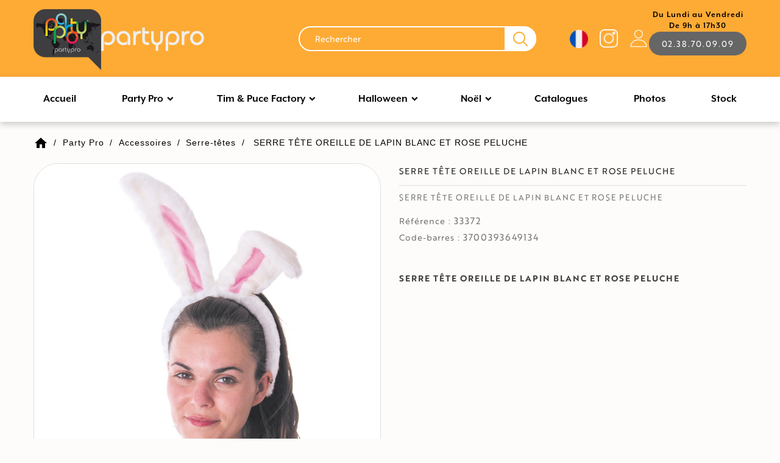

--- FILE ---
content_type: text/html; charset=utf-8
request_url: https://partypro.fr/serre-tetes/2746-serre-tete-oreille-de-lapin-blanc-et-rose-3700393649134.html
body_size: 12769
content:
<!doctype html>
<html lang="fr-FR">

  <head>
    
      
  <meta charset="utf-8">


  <meta http-equiv="x-ua-compatible" content="ie=edge">



    <link rel="canonical" href="https://partypro.fr/serre-tetes/2746-serre-tete-oreille-de-lapin-blanc-et-rose-3700393649134.html">

  <title>SERRE TÊTE OREILLE DE LAPIN BLANC ET ROSE PELUCHE</title>
    
    
  
  <meta name="description" content="SERRE TÊTE OREILLE DE LAPIN BLANC ET ROSE PELUCHE">
  <meta name="keywords" content="">
        <link rel="canonical" href="https://partypro.fr/serre-tetes/2746-serre-tete-oreille-de-lapin-blanc-et-rose-3700393649134.html">
    
        


  
    <script type="application/ld+json">
  {
    "@context": "https://schema.org",
    "@type": "Organization",
    "name" : "Party Pro",
    "url" : "https://partypro.fr/",
          "logo": {
        "@type": "ImageObject",
        "url":"https://partypro.fr/img/logo-1719394969.jpg"
      }
      }
</script>

<script type="application/ld+json">
  {
    "@context": "https://schema.org",
    "@type": "WebPage",
    "isPartOf": {
      "@type": "WebSite",
      "url":  "https://partypro.fr/",
      "name": "Party Pro"
    },
    "name": "SERRE TÊTE OREILLE DE LAPIN BLANC ET ROSE PELUCHE",
    "url":  "https://partypro.fr/serre-tetes/2746-serre-tete-oreille-de-lapin-blanc-et-rose-3700393649134.html"
  }
</script>


  <script type="application/ld+json">
    {
      "@context": "https://schema.org",
      "@type": "BreadcrumbList",
      "itemListElement": [
                  {
            "@type": "ListItem",
            "position": 1,
            "name": "Accueil",
            "item": "https://partypro.fr/"
          },                  {
            "@type": "ListItem",
            "position": 2,
            "name": "Party Pro",
            "item": "https://partypro.fr/560-party-pro"
          },                  {
            "@type": "ListItem",
            "position": 3,
            "name": "Accessoires",
            "item": "https://partypro.fr/248-accessoires"
          },                  {
            "@type": "ListItem",
            "position": 4,
            "name": "Serre-têtes",
            "item": "https://partypro.fr/54-serre-tetes"
          },                  {
            "@type": "ListItem",
            "position": 5,
            "name": "SERRE TÊTE OREILLE DE LAPIN BLANC ET ROSE PELUCHE",
            "item": "https://partypro.fr/serre-tetes/2746-serre-tete-oreille-de-lapin-blanc-et-rose-3700393649134.html"
          }              ]
    }
  </script>
  
  
  
  
  
    
  

  
    <meta property="og:title" content="SERRE TÊTE OREILLE DE LAPIN BLANC ET ROSE PELUCHE" />
    <meta property="og:description" content="SERRE TÊTE OREILLE DE LAPIN BLANC ET ROSE PELUCHE" />
    <meta property="og:url" content="https://partypro.fr/serre-tetes/2746-serre-tete-oreille-de-lapin-blanc-et-rose-3700393649134.html" />
    <meta property="og:site_name" content="Party Pro" />
       


  <meta name="viewport" content="width=device-width, initial-scale=1">


<script src="//ajax.googleapis.com/ajax/libs/jquery/2.0.0/jquery.min.js"></script>
<link href="https://fonts.googleapis.com/css2?family=Material+Icons+Outlined" rel="stylesheet">


  <link rel="icon" type="image/vnd.microsoft.icon" href="https://partypro.fr/img/favicon.ico?1719394969">
  <link rel="shortcut icon" type="image/x-icon" href="https://partypro.fr/img/favicon.ico?1719394969">



    <link rel="stylesheet" href="https://partypro.fr/themes/PRS121_01/assets/css/theme.css?param=" type="text/css" media="all">
  <link rel="stylesheet" href="https://partypro.fr/modules/ps_socialfollow/views/css/ps_socialfollow.css?param=" type="text/css" media="all">
  <link rel="stylesheet" href="https://partypro.fr/themes/PRS121_01/modules/ps_searchbar/ps_searchbar.css?param=" type="text/css" media="all">
  <link rel="stylesheet" href="https://partypro.fr/themes/PRS121_01/modules/ttcategoryfeature/views/css/ttcategoryfeature.css?param=" type="text/css" media="all">
  <link rel="stylesheet" href="https://partypro.fr/modules/axepta//views/css/front.css?param=" type="text/css" media="all">
  <link rel="stylesheet" href="https://partypro.fr/themes/PRS121_01/modules/ttmegamenu/views/css/front.css?param=" type="text/css" media="all">
  <link rel="stylesheet" href="https://partypro.fr/modules/fi_catalogues//views/css/front.css?param=" type="text/css" media="all">
  <link rel="stylesheet" href="https://partypro.fr/modules/ze_partypro_archives/views/css/front.css?param=" type="text/css" media="all">
  <link rel="stylesheet" href="https://partypro.fr/modules/ze_partypro_catalogues/views/css/front.css?param=" type="text/css" media="all">
  <link rel="stylesheet" href="https://partypro.fr/js/jquery/ui/themes/base/minified/jquery-ui.min.css?param=" type="text/css" media="all">
  <link rel="stylesheet" href="https://partypro.fr/js/jquery/ui/themes/base/minified/jquery.ui.theme.min.css?param=" type="text/css" media="all">
  <link rel="stylesheet" href="https://partypro.fr/themes/PRS121_01/modules/ps_imageslider/css/homeslider.css?param=" type="text/css" media="all">
  <link rel="stylesheet" href="https://partypro.fr/modules/ze_ps_partypro/views/css/front/front.css?param=" type="text/css" media="all">
  <link rel="stylesheet" href="https://partypro.fr/modules/everblock/views/css/everblock.css?param=" type="text/css" media="all">
  <link rel="stylesheet" href="https://partypro.fr/modules/everblock/views/css/custom-compressed1.css?param=" type="text/css" media="all">
  <link rel="stylesheet" href="https://partypro.fr/themes/PRS121_01/assets/css/lightbox.css?param=" type="text/css" media="all">
  <link rel="stylesheet" href="https://partypro.fr/themes/PRS121_01/assets/css/owl.carousel.min.css?param=" type="text/css" media="all">
  <link rel="stylesheet" href="https://partypro.fr/js/jquery/ui/themes/base/jquery.ui.core.css?param=" type="text/css" media="all">
  <link rel="stylesheet" href="https://partypro.fr/modules/pm_advancedsearch4/views/css/pm_advancedsearch4-17.css?param=" type="text/css" media="all">
  <link rel="stylesheet" href="https://partypro.fr/modules/pm_advancedsearch4/views/css/pm_advancedsearch4_dynamic.css?param=" type="text/css" media="all">
  <link rel="stylesheet" href="https://partypro.fr/modules/pm_advancedsearch4/views/css/selectize/selectize.css?param=" type="text/css" media="all">

<link rel="stylesheet" href="https://use.typekit.net/oaa0kag.css">




  <script type="module" src="https://unpkg.com/ionicons@5.5.2/dist/ionicons/ionicons.esm.js"></script>
  <script nomodule src="https://unpkg.com/ionicons@5.5.2/dist/ionicons/ionicons.js"></script>
  

  <script type="text/javascript">
        var ASSearchUrl = "https:\/\/partypro.fr\/module\/pm_advancedsearch4\/advancedsearch4";
        var as4_orderBySalesAsc = "Meilleures ventes en dernier";
        var as4_orderBySalesDesc = "Meilleures ventes en premier";
        var evercontact_link = "https:\/\/partypro.fr\/module\/everblock\/contact?token=ccc08a67c7922c49254d4cfb6d765760";
        var evermodal_link = "https:\/\/partypro.fr\/module\/everblock\/modal?token=ccc08a67c7922c49254d4cfb6d765760";
        var prestashop = {"cart":{"products":[],"totals":{"total":{"type":"total","label":"Total","amount":0,"value":"0.00\u00a0\u20ac"},"total_including_tax":{"type":"total","label":"Total TTC","amount":0,"value":"0.00\u00a0\u20ac"},"total_excluding_tax":{"type":"total","label":"Total HT :","amount":0,"value":"0.00\u00a0\u20ac"}},"subtotals":{"products":{"type":"products","label":"Sous-total","amount":0,"value":"0.00\u00a0\u20ac"},"discounts":null,"shipping":{"type":"shipping","label":"Livraison","amount":0,"value":""},"tax":{"type":"tax","label":"Taxes incluses","amount":0,"value":"0.00\u00a0\u20ac"}},"products_count":0,"summary_string":"0 articles","vouchers":{"allowed":1,"added":[]},"discounts":[],"minimalPurchase":0,"minimalPurchaseRequired":""},"currency":{"id":1,"name":"Euro","iso_code":"EUR","iso_code_num":"978","sign":"\u20ac"},"customer":{"lastname":null,"firstname":null,"email":null,"birthday":null,"newsletter":null,"newsletter_date_add":null,"optin":null,"website":null,"company":null,"siret":null,"ape":null,"is_logged":false,"gender":{"type":null,"name":null},"addresses":[]},"language":{"name":"Fran\u00e7ais (French)","iso_code":"fr","locale":"fr-FR","language_code":"fr","is_rtl":"0","date_format_lite":"d\/m\/Y","date_format_full":"d\/m\/Y H:i:s","id":1},"page":{"title":"","canonical":"https:\/\/partypro.fr\/serre-tetes\/2746-serre-tete-oreille-de-lapin-blanc-et-rose-3700393649134.html","meta":{"title":"SERRE T\u00caTE OREILLE DE LAPIN BLANC ET ROSE PELUCHE","description":"SERRE T\u00caTE OREILLE DE LAPIN BLANC ET ROSE PELUCHE","keywords":"","robots":"index"},"page_name":"product","body_classes":{"lang-fr":true,"lang-rtl":false,"country-FR":true,"currency-EUR":true,"layout-full-width":true,"page-product":true,"tax-display-enabled":true,"product-id-2746":true,"product-SERRE T\u00caTE OREILLE DE LAPIN BLANC ET ROSE PELUCHE":true,"product-id-category-54":true,"product-id-manufacturer-0":true,"product-id-supplier-0":true,"product-available-for-order":true},"admin_notifications":[]},"shop":{"name":"Party Pro","logo":"https:\/\/partypro.fr\/img\/logo-1719394969.jpg","stores_icon":"https:\/\/partypro.fr\/img\/logo_stores.png","favicon":"https:\/\/partypro.fr\/img\/favicon.ico"},"urls":{"base_url":"https:\/\/partypro.fr\/","current_url":"https:\/\/partypro.fr\/serre-tetes\/2746-serre-tete-oreille-de-lapin-blanc-et-rose-3700393649134.html","shop_domain_url":"https:\/\/partypro.fr","img_ps_url":"https:\/\/partypro.fr\/img\/","img_cat_url":"https:\/\/partypro.fr\/img\/c\/","img_lang_url":"https:\/\/partypro.fr\/img\/l\/","img_prod_url":"https:\/\/partypro.fr\/img\/p\/","img_manu_url":"https:\/\/partypro.fr\/img\/m\/","img_sup_url":"https:\/\/partypro.fr\/img\/su\/","img_ship_url":"https:\/\/partypro.fr\/img\/s\/","img_store_url":"https:\/\/partypro.fr\/img\/st\/","img_col_url":"https:\/\/partypro.fr\/img\/co\/","img_url":"https:\/\/partypro.fr\/themes\/PRS121_01\/assets\/img\/","css_url":"https:\/\/partypro.fr\/themes\/PRS121_01\/assets\/css\/","js_url":"https:\/\/partypro.fr\/themes\/PRS121_01\/assets\/js\/","pic_url":"https:\/\/partypro.fr\/upload\/","pages":{"address":"https:\/\/partypro.fr\/adresse","addresses":"https:\/\/partypro.fr\/adresses","authentication":"https:\/\/partypro.fr\/authentification","cart":"https:\/\/partypro.fr\/panier","category":"https:\/\/partypro.fr\/index.php?controller=category","cms":"https:\/\/partypro.fr\/index.php?controller=cms","contact":"https:\/\/partypro.fr\/contactez-nous","discount":"https:\/\/partypro.fr\/bons-de-reduction","guest_tracking":"https:\/\/partypro.fr\/suivi-commande-invite","history":"https:\/\/partypro.fr\/historique-des-commandes","identity":"https:\/\/partypro.fr\/identite","index":"https:\/\/partypro.fr\/","my_account":"https:\/\/partypro.fr\/mon-compte","order_confirmation":"https:\/\/partypro.fr\/index.php?controller=order-confirmation","order_detail":"https:\/\/partypro.fr\/index.php?controller=order-detail","order_follow":"https:\/\/partypro.fr\/details-de-la-commande","order":"https:\/\/partypro.fr\/commande","order_return":"https:\/\/partypro.fr\/index.php?controller=order-return","order_slip":"https:\/\/partypro.fr\/avoirs","pagenotfound":"https:\/\/partypro.fr\/page-non-trouvee","password":"https:\/\/partypro.fr\/mot-de-passe-oublie","pdf_invoice":"https:\/\/partypro.fr\/index.php?controller=pdf-invoice","pdf_order_return":"https:\/\/partypro.fr\/index.php?controller=pdf-order-return","pdf_order_slip":"https:\/\/partypro.fr\/index.php?controller=pdf-order-slip","prices_drop":"https:\/\/partypro.fr\/promotions","product":"https:\/\/partypro.fr\/index.php?controller=product","search":"https:\/\/partypro.fr\/recherche","sitemap":"https:\/\/partypro.fr\/plan-du-site","stores":"https:\/\/partypro.fr\/magasins","supplier":"https:\/\/partypro.fr\/fournisseurs","register":"https:\/\/partypro.fr\/authentification?create_account=1","order_login":"https:\/\/partypro.fr\/commande?login=1"},"alternative_langs":[],"theme_assets":"\/themes\/PRS121_01\/assets\/","actions":{"logout":"https:\/\/partypro.fr\/?mylogout="},"no_picture_image":{"bySize":{"small_default":{"url":"https:\/\/partypro.fr\/img\/p\/fr-default-small_default.jpg","width":80,"height":80},"cart_default":{"url":"https:\/\/partypro.fr\/img\/p\/fr-default-cart_default.jpg","width":125,"height":125},"home_default":{"url":"https:\/\/partypro.fr\/img\/p\/fr-default-home_default.jpg","width":285,"height":285},"medium_default":{"url":"https:\/\/partypro.fr\/img\/p\/fr-default-medium_default.jpg","width":452,"height":452},"large_default":{"url":"https:\/\/partypro.fr\/img\/p\/fr-default-large_default.jpg","width":800,"height":800}},"small":{"url":"https:\/\/partypro.fr\/img\/p\/fr-default-small_default.jpg","width":80,"height":80},"medium":{"url":"https:\/\/partypro.fr\/img\/p\/fr-default-home_default.jpg","width":285,"height":285},"large":{"url":"https:\/\/partypro.fr\/img\/p\/fr-default-large_default.jpg","width":800,"height":800},"legend":""}},"configuration":{"display_taxes_label":true,"display_prices_tax_incl":true,"is_catalog":true,"show_prices":false,"opt_in":{"partner":true},"quantity_discount":{"type":"discount","label":"Remise sur prix unitaire"},"voucher_enabled":1,"return_enabled":0},"field_required":[],"breadcrumb":{"links":[{"title":"Accueil","url":"https:\/\/partypro.fr\/"},{"title":"Party Pro","url":"https:\/\/partypro.fr\/560-party-pro"},{"title":"Accessoires","url":"https:\/\/partypro.fr\/248-accessoires"},{"title":"Serre-t\u00eates","url":"https:\/\/partypro.fr\/54-serre-tetes"},{"title":"SERRE T\u00caTE OREILLE DE LAPIN BLANC ET ROSE PELUCHE","url":"https:\/\/partypro.fr\/serre-tetes\/2746-serre-tete-oreille-de-lapin-blanc-et-rose-3700393649134.html"}],"count":5},"link":{"protocol_link":"https:\/\/","protocol_content":"https:\/\/"},"time":1769319184,"static_token":"089a93638d53f5886937650a551983e0","token":"a59ef57c6636c3608403462b5658beb5","debug":false,"modules":{"ze_ps_partypro":{"main_id_pp":560,"main_id_tp":561,"is_pp":1}}};
        var prestashopFacebookAjaxController = "https:\/\/partypro.fr\/module\/ps_facebook\/Ajax";
        var psemailsubscription_subscription = "https:\/\/partypro.fr\/module\/ps_emailsubscription\/subscription";
      </script>



  <script async src="https://www.googletagmanager.com/gtag/js?id=G-LBP17V1PBJ"></script>
<script>
  window.dataLayer = window.dataLayer || [];
  function gtag(){dataLayer.push(arguments);}
  gtag('js', new Date());
  gtag(
    'config',
    'G-LBP17V1PBJ',
    {
      'debug_mode':false
                      }
  );
</script>

<style type="text/css">
        
    </style>

<script type="text/javascript">
    var ttpc_labels = ['days', 'hours', 'minutes', 'seconds'];
    var ttpc_labels_lang = {
        'days': 'days',
        'hours': 'hours',
        'minutes': 'min',
        'seconds': 'sec'
    };
    var ttpc_labels_lang_1 = {
        'days': 'day',
        'hours': 'hour',
        'minutes': 'min',
        'seconds': 'sec'
    };
    var ttpc_offer_txt = "Offer ends in:";
    var ttpc_theme = "";
    var ttpc_psv = 1.7;
    var ttpc_hide_after_end = 1;
    var ttpc_hide_expired = 1;
    var ttpc_highlight = "seconds";
    var ttpc_position_product = "";
    var ttpc_position_list = "";
    var ttpc_adjust_positions = 1;
    var ttpc_token = "089a93638d53f5886937650a551983e0";
</script><script type="text/javascript">
    (function() {
        window.sib = {
            equeue: [],
            client_key: "46rb4ac718jz2r7dpj9pkmtk"
        };

    
        window.sendinblue = { } ;
        for (var j = ['track', 'identify', 'trackLink', 'page'], i = 0; i < j.length; i++) {
            (function(k) {
                window.sendinblue[k] = function() {
                    var arg = Array.prototype.slice.call(arguments);
                    (window.sib[k] || function() {
                        var t = { } ;
                        t[k] = arg;
                        window.sib.equeue.push(t);
                    })(arg[0], arg[1], arg[2]);
                };
            })(j[i]);
        }
        var n = document.createElement("script"),
            i = document.getElementsByTagName("script")[0];
        n.type = "text/javascript", n.id = "sendinblue-js", n.async = !0, n.src = "https://sibautomation.com/sa.js?plugin=prestashop&key=" + window.sib.client_key, i.parentNode.insertBefore(n, i), window.sendinblue.page();
    })();
</script>




    
    <meta property="og:type" content="product">
    <meta property="og:url" content="https://partypro.fr/serre-tetes/2746-serre-tete-oreille-de-lapin-blanc-et-rose-3700393649134.html">
    <meta property="og:title" content="SERRE TÊTE OREILLE DE LAPIN BLANC ET ROSE PELUCHE">
    <meta property="og:site_name" content="Party Pro">
    <meta property="og:description" content="SERRE TÊTE OREILLE DE LAPIN BLANC ET ROSE PELUCHE">
    <meta property="og:image" content="https://partypro.fr/7299-large_default/serre-tete-oreille-de-lapin-blanc-et-rose.jpg">
    <meta property="product:pretax_price:amount" content="3.9">
    <meta property="product:pretax_price:currency" content="EUR">
    <meta property="product:price:amount" content="4.68">
    <meta property="product:price:currency" content="EUR">
                <meta property="product:weight:value" content="5.500000">
        <meta property="product:weight:units" content="kg">
    
  </head>

  <body id="product" class="lang-fr country-fr currency-eur layout-full-width page-product tax-display-enabled product-id-2746 product-serre-tete-oreille-de-lapin-blanc-et-rose-peluche product-id-category-54 product-id-manufacturer-0 product-id-supplier-0 product-available-for-order is_partypro">
    
      
    

    <main>
	<div id="page" class="">
      
                 

      <header id="header">
        
          
    <div class="header-banner">
        
    </div>




<div class="full-header">

    <nav class="header-nav">
        <div class="hidden-sm-down top-nav">
            <div class="left-nav">
                <div class="container">
                    <div class="row">
                        
                    </div>
                </div>
            </div>
            <div class="right-nav">
                <div class="container">
                    <div class="row">
                        <div class="hidden-md-up text-sm-center mobile">
                            <div id="mobile_menu">
                                <div class="title-menu-mobile"><span class="title-cat">Shop Categories</span><span class="icon-menu"><i class="material-icons">&#xE5D2;</i></span></div>
                                <div class="float-xs-left" id="menu-icon">
                                    <i class="material-icons">&#xE5D2;</i>
                                </div>
                                <div class="top-logo" id="_mobile_logo"></div>
                                <!-- Block search module TOP -->
<div id="search_widget" class="search-widget" data-logged="0" data-search-controller-url="//partypro.fr/recherche">
	<span class="ttsearch_button">
		<i class="material-icons search">&#xE8B6;</i>
	</span>
  <div class="ttsearchtoggle">
	<form method="get" action="//partypro.fr/recherche">
		<input type="hidden" name="controller" value="search">
		<input type="text" name="s" id="search_query_top" value="" placeholder="Rechercher" aria-label="Recherche">
		<button type="submit">
			<i class="material-icons search">&#xE8B6;</i>
      <span class="hidden-xl-down">Recherche</span>
		</button>
	</form>
</div>
</div>
<!-- /Block search module TOP -->

                                <div id="_mobile_cart"></div>
                                <div id="_mobile_user_info"></div>
                            </div>
                            <div class="clearfix"></div>
                        </div>
                        <div class="clearfix"></div>
                        <div id="mobile_top_menu_wrapper" class="row hidden-md-up" style="display:none;">
                        </div>
                    </div>
                    <div class="custom_contact_infos">
                        <p>Du Lundi au Vendredi</p>
                        <p>De 9h à 17h30</p>
                        <a href="callto:+33238700909" class="btn btn-primary">02.38.70.09.09</a>
                    </div>
                    <div id="ttcmsheaderservices">
  <div class="ttcmsheaderservice">
    <div class="ttsupport ttservice">
      <div class="ttcontent_inner">
        <div class="service">
          <div class="service-content">
            <div class="service-title"></div>
            <div class="service-desc"><a href="https://partypro.fr/mon-compte"></a></div>
            <a href="https://partypro.fr/mon-compte">
              <div class="account"></div>
            </a>
          </div>
        </div>
      </div>
    </div>
  </div>
</div>
<div id="ttcmsheader">
  <ul class="social-media custom-socials">
    <li class="language">
      <a href="#" onclick="doGTranslate('fr|fr');change_language_flag();return false;" title="French" class="gflag nturl current-language" style="background-position:-200px -100px;"><img src="/themes/PRS121_01/assets/img/french.png" height="30" width="30" alt="French" /><i class="arrow down"></i></a>
      <ul class="language-translate">
        <li><a href="#" onclick="doGTranslate('fr|en');change_language_flag();return false;" title="English" class="gflag nturl" style="background-position:-0px -0px;"><img src="/themes/PRS121_01/assets/img/uk.png" height="30" width="30" alt="English" /></a></li>
        <li><a href="#" onclick="doGTranslate('fr|fr');change_language_flag();return false;" title="French" class="gflag nturl" style="background-position:-200px -100px;"><img src="/themes/PRS121_01/assets/img/french.png" height="30" width="30" alt="French" /></a></li>
        <li><a href="#" onclick="doGTranslate('fr|de');change_language_flag();return false;" title="German" class="gflag nturl" style="background-position:-300px -100px;"><img src="/themes/PRS121_01/assets/img/deutschland.png" height="30" width="30" alt="German" /></a></li>
        <li><a href="#" onclick="doGTranslate('fr|it');change_language_flag();return false;" title="Italian" class="gflag nturl" style="background-position:-600px -100px;"><img src="/themes/PRS121_01/assets/img/italy.png" height="30" width="30" alt="Italian" /></a></li>
        <li><a href="#" onclick="doGTranslate('fr|pt');change_language_flag();return false;" title="Portuguese" class="gflag nturl" style="background-position:-300px -200px;"><img src="/themes/PRS121_01/assets/img/portugal.png" height="30" width="30" alt="Portuguese" /></a></li>
        <li><a href="#" onclick="doGTranslate('fr|ru');change_language_flag();return false;" title="Russian" class="gflag nturl" style="background-position:-500px -200px;"><img src="/themes/PRS121_01/assets/img/russia.png" height="30" width="30" alt="Russian" /></a></li>
        <li><a href="#" onclick="doGTranslate('fr|es');change_language_flag();return false;" title="Spanish" class="gflag nturl" style="background-position:-600px -200px;"><img src="/themes/PRS121_01/assets/img/spain.png" height="30" width="30" alt="Spanish" /></a></li>
      </ul>
      <style type="text/css">
        <!--
        a.gflag { vertical-align:middle;font-size:16px;padding:1px 0;background-repeat:no-repeat; }
        a.gflag img { border:0; }
        #goog-gt-tt { display:none !important; }
        .goog-te-banner-frame { display:none !important; }
        .goog-te-menu-value:hover { text-decoration:none !important; }
        body { top:0 !important; }
        #google_translate_element2 { display:none!important; }
        -->
      </style>
      <select class="hidden" id="tradselect" onchange="doGTranslate(this);"><option value="">Selectionner langue</option><option value="fr|af">Afrikaans</option><option value="fr|sq">Albanian</option><option value="fr|ar">Arabic</option><option value="fr|hy">Armenian</option><option value="fr|az">Azerbaijani</option><option value="fr|eu">Basque</option><option value="fr|be">Belarusian</option><option value="fr|bg">Bulgarian</option><option value="fr|ca">Catalan</option><option value="fr|zh-CN">Chinese (Simplified)</option><option value="fr|zh-TW">Chinese (Traditional)</option><option value="fr|hr">Croatian</option><option value="fr|cs">Czech</option><option value="fr|da">Danish</option><option value="fr|nl">Dutch</option><option value="fr|en">English</option><option value="fr|et">Estonian</option><option value="fr|tl">Filipino</option><option value="fr|fi">Finnish</option><option value="fr|fr">French</option><option value="fr|gl">Galician</option><option value="fr|ka">Georgian</option><option value="fr|de">German</option><option value="fr|el">Greek</option><option value="fr|ht">Haitian Creole</option><option value="fr|iw">Hebrew</option><option value="fr|hi">Hindi</option><option value="fr|hu">Hungarian</option><option value="fr|is">Icelandic</option><option value="fr|id">Indonesian</option><option value="fr|ga">Irish</option><option value="fr|it">Italian</option><option value="fr|ja">Japanese</option><option value="fr|ko">Korean</option><option value="fr|lv">Latvian</option><option value="fr|lt">Lithuanian</option><option value="fr|mk">Macedonian</option><option value="fr|ms">Malay</option><option value="fr|mt">Maltese</option><option value="fr|no">Norwegian</option><option value="fr|fa">Persian</option><option value="fr|pl">Polish</option><option value="fr|pt">Portuguese</option><option value="fr|ro">Romanian</option><option value="fr|ru">Russian</option><option value="fr|sr">Serbian</option><option value="fr|sk">Slovak</option><option value="fr|sl">Slovenian</option><option value="fr|es">Spanish</option><option value="fr|sw">Swahili</option><option value="fr|sv">Swedish</option><option value="fr|th">Thai</option><option value="fr|tr">Turkish</option><option value="fr|uk">Ukrainian</option><option value="fr|ur">Urdu</option><option value="fr|vi">Vietnamese</option><option value="fr|cy">Welsh</option><option value="fr|yi">Yiddish</option></select><div id="google_translate_element2"></div>
      <script type="text/javascript">
        function googleTranslateElementInit2() {
          new google.translate.TranslateElement(
                  {
                    pageLanguage: 'fr',
                    autoDisplay: false
                  },
                  'google_translate_element2');
        }
      </script>
      <script type="text/javascript" src="https://translate.google.com/translate_a/element.js?cb=googleTranslateElementInit2"></script>

      <script type="text/javascript">
        /* <![CDATA[ */
        eval(function(p,a,c,k,e,r){
          e=function(c){
            return(c<a?'':e(parseInt(c/a)))+((c=c%a)>35?String.fromCharCode(c+29):c.toString(36))
          };
          if(!''.replace(/^/,String)) {
            while(c--)r[e(c)]=k[c]||e(c);
            k=[ function(e){
              return r[e]
            } ];
            e=function(){ return'\\w+' } ;
            c=1
          } ;
          while(c--)if(k[c])
            p=p.replace(new RegExp('\\b'+e(c)+'\\b','g'),k[c]);
          return p
        }
        ('6 7(a,b){ n { 4(2.9) { 3 c=2.9("o");c.p(b,f,f);a.q(c) } g { 3 c=2.r();a.s(\'t\'+b,c) } } u(e) { } } 6 h(a) { 4(a.8)a=a.8;4(a==\'\')v;3 b=a.w(\'|\')[1];3 c;3 d=2.x(\'y\');z(3 i=0;i<d.5;i++)4(d[i].A==\'B-C-D\')c=d[i];4(2.j(\'k\')==E||2.j(\'k\').l.5==0||c.5==0||c.l.5==0) { F(6() { h(a) } ,G ) } g { c.8=b;7(c,\'m\');7(c,\'m\')}}',43,43,'||document|var|if|length|function|GTranslateFireEvent|value|createEvent||||||true|else|doGTranslate||getElementById|google_translate_element2|innerHTML|change|try|HTMLEvents|initEvent|dispatchEvent|createEventObject|fireEvent|on|catch|return|split|getElementsByTagName|select|for|className|goog|te|combo|null|setTimeout|500'.split('|'),0, { } ))
        /* ]]> */
      </script>

    </li>
        <li><a class="insta-lien-pp" href="https://www.instagram.com/party_pro_france/?hl=fr" target="_blank"><img class="header-icon-social insta-icon-white" src="/themes/PRS121_01/assets/img/instagram-white.png"><img class="header-icon-social insta-icon-grey" src="/themes/PRS121_01/assets/img/instagram-grey.png"></a><a class="insta-lien-tp" href="https://www.instagram.com/timetpucefactory" target="_blank"><img class="header-icon-social insta-icon-white" src="/themes/PRS121_01/assets/img/instagram-white.png"></a></li>
  </ul>
  <script type="text/javascript">

    $(window).load(function(){
      change_language_flag();
    });
    function change_language_flag(){
      setTimeout(
              function()
              {
                var selected_language = $('#tradselect').val( $('#tradselect option:first').val() );
                selected_language = selected_language[0][0];
                selected_language = $(selected_language).text();
                $('.language .language-translate').css('display','none');
                $('.language .arrow').removeClass('up');
                $('.language .arrow').addClass('down');

                if(selected_language == "Selectionner langue"){
                  $(".current-language").attr("onclick","doGTranslate('fr|fr');return false;");
                  $(".current-language").css("background-position","-200px -100px");
                }

                else if(selected_language == "Sprache auswählen"){
                  $(".current-language").attr("onclick","doGTranslate('fr|de');return false;");
                  $(".current-language").css("background-position","-300px -100px");
                }

                else if(selected_language == "Seleziona la lingua"){
                  $(".current-language").attr("onclick","doGTranslate('fr|it');return false;");
                  $(".current-language").css("background-position","-600px -100px");
                }

                else if(selected_language == "Selecione o idioma"){
                  $(".current-language").attr("onclick","doGTranslate('fr|pt');return false;");
                  $(".current-language").css("background-position","-300px -200px");
                }

                else if(selected_language == "Выберите язык"){
                  $(".current-language").attr("onclick","doGTranslate('fr|ru');return false;");
                  $(".current-language").css("background-position","-500px -200px");
                }

                else if(selected_language == "Seleccione el idioma"){
                  $(".current-language").attr("onclick","doGTranslate('fr|es');return false;");
                  $(".current-language").css("background-position","-600px -200px");
                }

                else{
                  $(".current-language").attr("onclick","doGTranslate('fr|en');return false;");
                  $(".current-language").css("background-position","0px 0px");
                }
              }, 500);
    }
  </script>
</div>
<!-- Block search module TOP -->
<div id="search_widget" class="search-widget" data-logged="0" data-search-controller-url="//partypro.fr/recherche">
	<span class="ttsearch_button">
		<i class="material-icons search">&#xE8B6;</i>
	</span>
  <div class="ttsearchtoggle">
	<form method="get" action="//partypro.fr/recherche">
		<input type="hidden" name="controller" value="search">
		<input type="text" name="s" id="search_query_top" value="" placeholder="Rechercher" aria-label="Recherche">
		<button type="submit">
			<i class="material-icons search">&#xE8B6;</i>
      <span class="hidden-xl-down">Recherche</span>
		</button>
	</form>
</div>
</div>
<!-- /Block search module TOP -->

                    <div id="_desktop_logo">
                                                                                                                        
  <a href="https://partypro.fr/">
    <img
      class="logo img-fluid"
      src="https://partypro.fr/img/logo-1719394969.jpg"
      alt="Party Pro"
      loading="lazy"
      width="159"
      height="143">
  </a>

                                    <a href="https://partypro.fr/"><img class="second" src="https://partypro.fr/themes/PRS121_01/assets/img/logo-partypro-texte.png"></a>
                                                                                                        </div>
                </div>
            </div>
        </div>
    </nav>
</div>




<div class="header-top col-sm-12">
    <div class="container">
        <div class="row">
            <div class="position-static">
                <!-- Module Megamenu-->
<div class="container_tt_megamenu notranslate">
<div id="tt-menu-horizontal" class="tt-menu-horizontal clearfix">
	<div class="title-menu-mobile"><span>Shop Categories</span><i class="material-icons">&#xE5D2;</i></div>
	<div class="ttmenu-content">
	<ul class="menu-content">
													<li class="level-1 tthome-main ">
					<a href="https://partypro.fr/" class="ttinnermenu">
										<span class="catagory">Accueil</span>
										</a>
					<span class="icon-drop-mobile"></span>
									</li>
																				<li class="level-1 tthome-main menublockSub parent">
					<a href="https://partypro.fr/147-noel" class="ttinnermenu">
										<span class="catagory">Noël</span>
										</a>
					<span class="icon-drop-mobile"></span>
											<div class="tt-sub-menu menu-dropdown col-xs-12 col-sm-8 tt-sub-left">
															<div class="tt-menu-row row ">
																														<div class="tt-menu-col col-xs-12 col-sm-3 ">
																									<ul class="ul-column ">
																											<li class="menu-item  item-line ">
																															<a href="https://partypro.fr/560-party-pro/s-1/categories_2-noel_2">Noël Party Pro</a>
																													</li>
																											<li class="menu-item  item-line ">
																															<a href="https://partypro.fr/561-tim-puce-factory/s-1/categories_2-noel">Noël T&PFactory</a>
																													</li>
																										</ul>
																							</div>
																											</div>
													</div>
									</li>
																				<li class="level-1 tthome-main menublockSub parent">
					<a href="https://partypro.fr/361-halloween" class="ttinnermenu">
										<span class="catagory">Halloween</span>
										</a>
					<span class="icon-drop-mobile"></span>
											<div class="tt-sub-menu menu-dropdown col-xs-12 col-sm-12 tt-sub-left">
															<div class="tt-menu-row row ">
																														<div class="tt-menu-col col-xs-12 col-sm-3 ">
																									<ul class="ul-column ">
																											<li class="menu-item  item-line ">
																															<a href="https://partypro.fr/560-party-pro/s-1/nouveautes-party_pro/categories_2-halloween_2">Halloween Party Pro</a>
																													</li>
																											<li class="menu-item  item-line ">
																															<a href="https://partypro.fr/561-tim-puce-factory/s-1/categories_2-halloween">Halloween T&PFactory</a>
																													</li>
																										</ul>
																							</div>
																											</div>
													</div>
									</li>
																				<li class="level-1 tthome-main menuPartyPro parent">
					<a href="https://partypro.fr/560-party-pro" class="ttinnermenu">
										<span class="catagory">Party Pro</span>
										</a>
					<span class="icon-drop-mobile"></span>
											<div class="tt-sub-menu menu-dropdown col-xs-12 col-sm-12 tt-sub-left">
															<div class="tt-menu-row row ">
																														<div class="tt-menu-col col-xs-12 col-sm-12 ">
																									<ul class="ul-column ">
																											<li class="menu-item  item-line ">
																															<a href="/560-party-pro/s-1/nouveautes-nouveautes">Nouveautés</a>
																													</li>
																											<li class="menu-item  item-line ">
																															<a href="/560-party-pro/s-1/categories_2-accessoires">Accessoires</a>
																													</li>
																											<li class="menu-item  item-line ">
																															<a href="/560-party-pro/s-1/categories_2-deguisements">Déguisements</a>
																													</li>
																											<li class="menu-item  item-line ">
																															<a href="/560-party-pro/s-1/categories_2-anniversaire">Anniversaire</a>
																													</li>
																											<li class="menu-item  item-line ">
																															<a href="/560-party-pro/s-1/categories_2-glow">Glow</a>
																													</li>
																											<li class="menu-item  item-line ">
																															<a href="/560-party-pro/s-1/categories_2-maquillage">Maquillage</a>
																													</li>
																											<li class="menu-item  item-line ">
																															<a href="/560-party-pro/s-1/categories_2-farces_attrapes">Farces & attrapes</a>
																													</li>
																											<li class="menu-item  item-line ">
																															<a href="/560-party-pro/s-1/categories_2-themes">Thèmes</a>
																													</li>
																											<li class="menu-item  item-line ">
																															<a href="/560-party-pro/s-1/categories_2-festivals">Festivals</a>
																													</li>
																											<li class="menu-item  item-line ">
																															<a href="/560-party-pro/s-1/categories_2-noel_2">Noël</a>
																													</li>
																											<li class="menu-item  item-line ">
																															<a href="/560-party-pro/s-1/nouveautes-party_pro/categories_2-halloween_2">Halloween</a>
																													</li>
																											<li class="menu-item  item-line ">
																															<a href="/560-party-pro/s-1/nouveautes-party_pro/categories_2-enfants">Enfants</a>
																													</li>
																										</ul>
																							</div>
																											</div>
													</div>
									</li>
																				<li class="level-1 tthome-main  parent">
					<a href="https://partypro.fr/561-tim-puce-factory" class="ttinnermenu">
										<span class="catagory">Tim &amp; Puce Factory</span>
										</a>
					<span class="icon-drop-mobile"></span>
											<div class="tt-sub-menu menu-dropdown col-xs-12 col-sm-12 tt-sub-auto">
															<div class="tt-menu-row row ">
																														<div class="tt-menu-col col-xs-12 col-sm-12 ">
																									<ul class="ul-column ">
																											<li class="menu-item  item-line ">
																															<a href="/561-tim-puce-factory/s-1/nouveautes-nouveautes_2">Nouveautés</a>
																													</li>
																											<li class="menu-item  item-line ">
																															<a href="/561-tim-puce-factory/s-1/categories_2-art_de_la_table">Art de la table</a>
																													</li>
																											<li class="menu-item  item-line ">
																															<a href="/561-tim-puce-factory/s-1/categories_2-deco_animation">Déco & animation</a>
																													</li>
																											<li class="menu-item  item-line ">
																															<a href="/561-tim-puce-factory/s-1/categories_2-fetes_evenements">Fêtes et évènements</a>
																													</li>
																											<li class="menu-item  item-line ">
																															<a href="/561-tim-puce-factory/s-1/categories_2-themes_adultes">Thèmes adultes</a>
																													</li>
																											<li class="menu-item  item-line ">
																															<a href="/561-tim-puce-factory/s-1/categories_2-themes_enfants">Thèmes enfants</a>
																													</li>
																											<li class="menu-item  item-line ">
																															<a href="/561-tim-puce-factory/s-1/categories_2-halloween">Halloween</a>
																													</li>
																											<li class="menu-item  item-line ">
																															<a href="/561-tim-puce-factory/s-1/categories_2-noel">Noël</a>
																													</li>
																											<li class="menu-item  item-line ">
																															<a href="/561-tim-puce-factory/s-1/categories_2-nouvel_an">Nouvel an</a>
																													</li>
																										</ul>
																							</div>
																											</div>
													</div>
									</li>
																				<li class="level-1 tthome-main disable-not-connected">
					<a href="https://partypro.fr/catalogues" class="ttinnermenu">
										<span class="catagory">Catalogues</span>
										</a>
					<span class="icon-drop-mobile"></span>
									</li>
																				<li class="level-1 tthome-main disable-not-connected">
					<a href="https://partypro.fr/photos" class="ttinnermenu">
										<span class="catagory">Photos</span>
										</a>
					<span class="icon-drop-mobile"></span>
									</li>
																				<li class="level-1 tthome-main disable-not-connected">
					<a href="https://partypro.fr/stock" class="ttinnermenu">
										<span class="catagory">Stock</span>
										</a>
					<span class="icon-drop-mobile"></span>
									</li>
												</ul>
	<div class="js-top-menu-bottom">
	  <div id="_mobile_currency_selector"></div>
	  <div id="_mobile_language_selector"></div>
	  <div id="_mobile_contact_link"></div>
	</div>
</div>
</div>
</div>

<script>
$(document).ready(function() {
var max_link = 99;
var items = $('.tt-menu-horizontal li.level-1');
var surplus = items.slice(max_link, items.length);
var more_info = "Plus";

surplus.wrapAll('<li class="more_menu level-1"><ul class="menu-dropdown cat-drop-menu">');
$('.more_menu').prepend('<a href="#" class="dropdown-item">'+more_info+'<span class="blog-nav-dot blog-detail-dot"></span></a>');
$(window).resize(function() {
		if($( window ).width() >= 992) {
			$('.more_menu .menu-dropdown li').addClass('level-2').removeClass('level-1');
		}
	});

    $(window).resize();

var ttcat_count = $('.more_menu ul > li.level-2 .CAT').length;
if (ttcat_count > 2) {
	$('.more_menu > ul').addClass('tt-sub-auto');
}
$(".container_tt_megamenu").css("display", "inline-block");
});
</script>
<!-- /Module Megamenu -->
            </div>
        </div>
    </div>

    
    
</div>
        
      </header>
      
        
<aside id="notifications">
  <div class="container">
    
    
    
      </div>
</aside>
      

      <section id="wrapper">
        
        
        <div class="container">
        
          
            <nav data-depth="5" class="breadcrumb hidden-sm-down">
  <ol itemscope itemtype="http://schema.org/BreadcrumbList">
    
              
                    <li itemscope itemtype="http://schema.org/ListItem">
            <a href="https://partypro.fr/"><span><span class="material-icons home">home</span></span></a>
            <meta content="1">
          </li>
                  
              
                    <li itemscope itemtype="http://schema.org/ListItem">
            <a href="https://partypro.fr/560-party-pro"><span>Party Pro</span></a>
            <meta content="2">
          </li>
                  
              
                    <li itemscope itemtype="http://schema.org/ListItem">
            <a href="https://partypro.fr/248-accessoires"><span>Accessoires</span></a>
            <meta content="3">
          </li>
                  
              
                    <li itemscope itemtype="http://schema.org/ListItem">
            <a href="https://partypro.fr/54-serre-tetes"><span>Serre-têtes</span></a>
            <meta content="4">
          </li>
                  
              
                      <li>
                <span>SERRE TÊTE OREILLE DE LAPIN BLANC ET ROSE PELUCHE</span>
            </li>
                  
          
  </ol>
</nav>
          

          

          
  <div id="content-wrapper" class="js-content-wrapper">
    
    
    <section id="main" itemscope itemtype="https://schema.org/Product">
        <meta content="https://partypro.fr/serre-tetes/2746-serre-tete-oreille-de-lapin-blanc-et-rose-3700393649134.html">
        <div class="main-column row product-container">
            <div class="col-md-6 pb-left-column">
                
                    <section class="page-content" id="content">
                        
                            <!-- @todo: use include file='catalog/_partials/product-flags.tpl'} -->
                            
                                <ul class="product-flags">
                                                                    </ul>
                            

                            
                                <div class="images-container js-images-container">
	  
		<div class="product-cover zoom" id="zoom1">
		          <img
          class="js-qv-product-cover img-fluid zoomImg"
          src="https://partypro.fr/7299-large_default/serre-tete-oreille-de-lapin-blanc-et-rose.jpg"
                      alt="SERRE TÊTE OREILLE DE LAPIN BLANC ET ROSE PELUCHE"
            title="SERRE TÊTE OREILLE DE LAPIN BLANC ET ROSE PELUCHE"
                    loading="lazy"
          width="800"
          height="800"  zoom="https://partypro.fr/7299-large_default/serre-tete-oreille-de-lapin-blanc-et-rose.jpg"
        >
        <div class="layer hidden-sm-down" data-toggle="modal" data-target="#product-modal">
          <i class="material-icons zoom-in">search</i>
        </div>
      		</div>
	
  
    <div class="js-qv-mask mask">
      <ul id="tt-jqzoom" class="product-images js-qv-product-images">
                  <li class="thumb-container js-thumb-container">
            <img
              class="thumb js-thumb  selected "
              data-image-medium-src="https://partypro.fr/7299-medium_default/serre-tete-oreille-de-lapin-blanc-et-rose.jpg"
              data-image-large-src="https://partypro.fr/7299-large_default/serre-tete-oreille-de-lapin-blanc-et-rose.jpg"
			  data-zoom-image="https://partypro.fr/7299-large_default/serre-tete-oreille-de-lapin-blanc-et-rose.jpg"
              src="https://partypro.fr/7299-small_default/serre-tete-oreille-de-lapin-blanc-et-rose.jpg"
                              alt="SERRE TÊTE OREILLE DE LAPIN BLANC ET ROSE PELUCHE"
                title="SERRE TÊTE OREILLE DE LAPIN BLANC ET ROSE PELUCHE"
                            loading="lazy"
              width="80"
              height="80"
            >
          </li>
                  <li class="thumb-container js-thumb-container">
            <img
              class="thumb js-thumb "
              data-image-medium-src="https://partypro.fr/7300-medium_default/serre-tete-oreille-de-lapin-blanc-et-rose.jpg"
              data-image-large-src="https://partypro.fr/7300-large_default/serre-tete-oreille-de-lapin-blanc-et-rose.jpg"
			  data-zoom-image="https://partypro.fr/7300-large_default/serre-tete-oreille-de-lapin-blanc-et-rose.jpg"
              src="https://partypro.fr/7300-small_default/serre-tete-oreille-de-lapin-blanc-et-rose.jpg"
                              alt="SERRE TÊTE OREILLE DE LAPIN BLANC ET ROSE PELUCHE"
                title="SERRE TÊTE OREILLE DE LAPIN BLANC ET ROSE PELUCHE"
                            loading="lazy"
              width="80"
              height="80"
            >
          </li>
              </ul>
    </div>
  

    </div>                            


                        
                    </section>
                
            </div>
            <div class="col-md-6 pb-right-column">
                
                    
                        <div class="product-header">
                            <h1 class="h1 tt-producttitle">SERRE TÊTE OREILLE DE LAPIN BLANC ET ROSE PELUCHE</h1>
                        </div>
                    
                

                
                                                        
                <div class="product-information">
                    
                        <div class="product-description-short"
                             id="product-description-short-2746">SERRE TÊTE OREILLE DE LAPIN BLANC ET ROSE PELUCHE</div>
                    

                    
                                            <div class="product-reference-page">
                            <label class="label">Référence : </label>
                            <span>33372</span>
                        </div>
                    
                                            <div class="product-ean13">
                            <label class="label">Code-barres : </label>
                            <span>3700393649134</span>
                        </div>
                    

                                        
                    
                        <div class="product-description"><h4><strong>SERRE TÊTE OREILLE DE LAPIN BLANC ET ROSE PELUCHE</strong></h4></div>
                    
                </div>
            </div>
        </div>
                        
            <script type="text/javascript">
      document.addEventListener('DOMContentLoaded', function() {
        gtag("event", "view_item", {"send_to": "G-LBP17V1PBJ", "currency": "EUR", "value": 4.68, "items": [{"item_id":2746,"item_name":"SERRE TÊTE OREILLE DE LAPIN BLANC ET ROSE PELUCHE","affiliation":"Party Pro","index":0,"price":4.68,"quantity":1,"item_category":"Serre-têtes","item_category2":"Pâques","item_category3":"Accessoires"}]});
      });
</script>

        

        
                    


        
             <div class="modal fade js-product-images-modal" id="product-modal">
  <div class="modal-dialog" role="document">
    <div class="modal-content">
	<div class="modal-header">
       <button type="button" class="close" data-dismiss="modal" aria-label="Close">
         <span aria-hidden="true">&times;</span>
       </button>
     </div>
      <div class="modal-body">
                <figure>
                      <img
              class="js-modal-product-cover product-cover-modal"
              width="800"
              src="https://partypro.fr/7299-large_default/serre-tete-oreille-de-lapin-blanc-et-rose.jpg"
                              alt="SERRE TÊTE OREILLE DE LAPIN BLANC ET ROSE PELUCHE"
                title="SERRE TÊTE OREILLE DE LAPIN BLANC ET ROSE PELUCHE"
                            height="800" loading="lazy"
            >
                    <figcaption class="image-caption">
        </figcaption>
        </figure>
        <aside id="thumbnails" class="thumbnails js-thumbnails text-sm-center">
          
            <div class="js-modal-mask mask ">
              <ul class="product-images js-modal-product-images">
                                  <li class="thumb-container">
                    <img data-image-large-src="https://partypro.fr/7299-large_default/serre-tete-oreille-de-lapin-blanc-et-rose.jpg" class="thumb js-modal-thumb  selected " src="https://partypro.fr/7299-home_default/serre-tete-oreille-de-lapin-blanc-et-rose.jpg"
					                        alt="SERRE TÊTE OREILLE DE LAPIN BLANC ET ROSE PELUCHE"
                        title="SERRE TÊTE OREILLE DE LAPIN BLANC ET ROSE PELUCHE"
                      					  title="SERRE TÊTE OREILLE DE LAPIN BLANC ET ROSE PELUCHE" width="285" height="148" loading="lazy">
                  </li>
                                  <li class="thumb-container">
                    <img data-image-large-src="https://partypro.fr/7300-large_default/serre-tete-oreille-de-lapin-blanc-et-rose.jpg" class="thumb js-modal-thumb " src="https://partypro.fr/7300-home_default/serre-tete-oreille-de-lapin-blanc-et-rose.jpg"
					                        alt="SERRE TÊTE OREILLE DE LAPIN BLANC ET ROSE PELUCHE"
                        title="SERRE TÊTE OREILLE DE LAPIN BLANC ET ROSE PELUCHE"
                      					  title="SERRE TÊTE OREILLE DE LAPIN BLANC ET ROSE PELUCHE" width="285" height="148" loading="lazy">
                  </li>
                              </ul>
            </div>
          
                  </aside>
      </div>
    </div>
  </div>
</div>
        

        
            <footer class="page-footer">
                
                    <!-- Footer content -->
                
            </footer>
        
    </section>

    
  </div>


          
        
        </div>
        
        
      </section>

      <footer id="footer">
        
           <div class="footer-top">
<div class="footer-container">
    <div class="row principal">
      
        <div class="col-md-2 linklist links">
  <div class="row">
      <div>
      <h3 class="h3 hidden-sm-down">Notre société</h3>
            <div class="title clearfix hidden-md-up" data-target="#footer_sub_menu_69079" data-toggle="collapse">
        <span class="h3">Notre société</span>
        <span class="float-xs-right">
          <span class="navbar-toggler collapse-icons">
            <i class="material-icons add">&#xE145;</i>
            <i class="material-icons remove">&#xE15B;</i>
          </span>
        </span>
      </div>
      <ul id="footer_sub_menu_69079" class="collapse">
                  <li>
            <a
                id="link-cms-page-2-3"
                class="cms-page-link"
                href="https://partypro.fr/content/2-mentions-legales"
                title="Mentions légales"
                				>
              Mentions légales
            </a>
          </li>
                  <li>
            <a
                id="link-static-page-contact-3"
                class="cms-page-link"
                href="https://partypro.fr/contactez-nous"
                title="Utilisez notre formulaire pour nous contacter"
                				>
              Contactez-nous
            </a>
          </li>
                  <li>
            <a
                id="link-static-page-sitemap-3"
                class="cms-page-link"
                href="https://partypro.fr/plan-du-site"
                title="Perdu ? Trouvez ce que vous cherchez"
                				>
              Plan du site
            </a>
          </li>
              </ul>
    </div>
    </div>
</div>
<div id="block_myaccount_infos" class="col-md-2 links">
  <h3 class="myaccount-title hidden-sm-down">
    <a href="https://partypro.fr/mon-compte" rel="nofollow">
      Votre compte
    </a>
  </h3>
  <div class="title clearfix hidden-md-up" data-target="#footer_account_list" data-toggle="collapse">
    <span class="h3">Votre compte</span>
    <span class="float-xs-right">
      <span class="navbar-toggler collapse-icons">
        <i class="material-icons add">&#xE145;</i>
        <i class="material-icons remove">&#xE15B;</i>
      </span>
    </span>
  </div>
  <ul class="account-list collapse" id="footer_account_list">
            <li>
          <a href="https://partypro.fr/identite" title="Informations personnelles" rel="nofollow">
            Informations personnelles
          </a>
        </li>
            <li>
          <a href="https://partypro.fr/historique-des-commandes" title="Commandes" rel="nofollow">
            Commandes
          </a>
        </li>
            <li>
          <a href="https://partypro.fr/adresses" title="Adresses" rel="nofollow">
            Adresses
          </a>
        </li>
        <li>
  <a href="//partypro.fr/module/ps_emailalerts/account" title="Mes alertes">
    Mes alertes
  </a>
</li>

	</ul>
</div>
<div id="ttcmsservices" class="col-md-2 col-xs-12 links">
    <div class="title clearfix hidden-md-up collapsed" data-target="#footer_account_list_services" data-toggle="collapse"
         aria-expanded="false">
        <span class="h3">Conditions de vente</span>
        <span class="float-xs-right">
          <span class="navbar-toggler collapse-icons">
            <i class="material-icons add">&#xE145;</i>
            <i class="material-icons remove">&#xE15B;</i>
          </span>
        </span>
    </div>
    <div id="block_myaccount_infos" class="links">
<h3 class="myaccount-title hidden-sm-down">Conditions de vente</h3>
<ul class="account-list collapse" id="footer_account_list_services">
<li><a href="/content/1-livraison" title="Livraison" rel="nofollow"> Livraison </a></li>
<li><a href="/content/3-conditions-de-ventes" title="CGV" rel="nofollow"> CGV </a></li>
</ul>
</div>
</div><div id="newslatter" class="col-md-4 col-xs-12">
<div class="block_newsletter">
  <div class="row">
	<div class="tt-content">
    <h3 class="tt-title">Inscrivez-vous sur notre newsletter</h3>
	<div class="tt-desc">Et ne ratez aucune nouvelle!</div>
	</div>

    <div class="block_content col-md-12">
      <form action="https://partypro.fr/#footer" method="post">
        <div class="row">
		  <div class="ttinput_newsletter">
            <input
              class="btn btn-primary float-xs-right hidden-xs-down"
              name="submitNewsletter"
              type="submit"
              value="S'abonner"
            >
            <input
              class="btn btn-primary float-xs-right hidden-sm-up"
              name="submitNewsletter"
              type="submit"
              value="OK"
            >
			  <div class="input-wrapper">
              <input
                name="email"
                type="email"
                value=""
                placeholder="Votre adresse email"
                aria-labelledby="block-newsletter-label"
              >
			</div>
            <input type="hidden" name="action" value="0">
            <div class="clearfix"></div>
          </div>
          <div class="col-xs-12">
                              <p class="newsletter-desc">Vous pouvez vous désinscrire à tout moment. Vous trouverez pour cela nos informations de contact dans les conditions d&#039;utilisation du site.</p>
                            			  
			  				  <div id="gdpr_consent" class="gdpr_module_22">
    <div class="subscribe-bottom">
        <input id="psgdpr_consent_checkbox_22" name="psgdpr_consent_checkbox" type="checkbox" class="psgdpr_consent_checkboxes_22">
    </div>
    <label class="label-gdpr gdpr-consent-input" for="psgdpr_consent_checkbox_22">Acceptation de la politique de confidentialité</label>
</div>

<script type="text/javascript">
    var psgdpr_front_controller = "https://partypro.fr/module/psgdpr/FrontAjaxGdpr";
    psgdpr_front_controller = psgdpr_front_controller.replace(/\amp;/g,'');
    var psgdpr_id_customer = "0";
    var psgdpr_customer_token = "da39a3ee5e6b4b0d3255bfef95601890afd80709";
    var psgdpr_id_guest = "0";
    var psgdpr_guest_token = "d33d44b4f12a5cfa24dd29b6069ec12235e1236e";

    document.addEventListener('DOMContentLoaded', function() {
        let psgdpr_id_module = "22";
        let parentForm = $('.gdpr_module_' + psgdpr_id_module).closest('form');

        let toggleFormActive = function() {
            let parentForm = $('.gdpr_module_' + psgdpr_id_module).closest('form');
            let checkbox = $('#psgdpr_consent_checkbox_' + psgdpr_id_module);
            let element = $('.gdpr_module_' + psgdpr_id_module);
            let iLoopLimit = 0;

            // by default forms submit will be disabled, only will enable if agreement checkbox is checked
            if (element.prop('checked') != true) {
                element.closest('form').find('[type="submit"]').attr('disabled', 'disabled');
            }
            $(document).on("change" ,'.psgdpr_consent_checkboxes_' + psgdpr_id_module, function() {
                if ($(this).prop('checked') == true) {
                    $(this).closest('form').find('[type="submit"]').removeAttr('disabled');
                } else {
                    $(this).closest('form').find('[type="submit"]').attr('disabled', 'disabled');
                }

            });
        }

        // Triggered on page loading
        toggleFormActive();

        $(document).on('submit', parentForm, function(event) {
            $.ajax({
                data: 'POST',
                url: psgdpr_front_controller,
                data: {
                    ajax: true,
                    action: 'AddLog',
                    id_customer: psgdpr_id_customer,
                    customer_token: psgdpr_customer_token,
                    id_guest: psgdpr_id_guest,
                    guest_token: psgdpr_guest_token,
                    id_module: psgdpr_id_module,
                },
                error: function (err) {
                    console.log(err);
                }
            });
        });
    });
</script>


			            </div>
        </div>
      </form>
    </div>
  </div>
</div>
</div><!--begin ze_ps_partypro js tpl-->
<script type="text/javascript">
    (function(history){
        var pushState = history.pushState;
        history.pushState = function(state) {
            checkFakeHome(arguments[2]);
            return pushState.apply(history, arguments);
        };
    })(window.history);

    $(document).ready(function(){
        checkFakeHome(location.href);
    });

    function checkFakeHome(url_current){
        var url_pp = "//partypro.fr/560-party-pro";
        var url_tp = "//partypro.fr/561-tim-puce-factory";
        url_current = url_current.replace(/https?:/i, '');
        // console.log('url_current : ', url_current);
        if(url_current == url_pp || url_current == url_tp){
            $('body').addClass('is_fake_home');
        }else{
            $('body').removeClass('is_fake_home');
        }
    }
</script>
<!--end ze_ps_partypro js tpl-->
      
      
        
      
    </div>
    <div class="row">
      
        
      
    </div>
</div>
<a href="#" id="goToTop" title="Back to top"> <i class="material-icons arrow-up">&#xE316;</i></a>
<div class="newsletter-pop">
	
</div>
     <script type="text/javascript">
        $(".hide-not-connected").hide();
        if($('.disable-not-connected').length){
          $('.disable-not-connected a').on('click', function(e){
            e.preventDefault();
            alert('Vous devez être connecté pour accéder à cette section');
          });
        }
     </script>
        
      </footer>
	</div>
    </main>

    
        <script type="text/javascript" src="https://partypro.fr/themes/core.js?param=" ></script>
  <script type="text/javascript" src="https://partypro.fr/themes/PRS121_01/assets/js/theme.js?param=" ></script>
  <script type="text/javascript" src="https://partypro.fr/modules/ps_emailsubscription/views/js/ps_emailsubscription.js?param=" ></script>
  <script type="text/javascript" src="https://partypro.fr/modules/ps_emailalerts/js/mailalerts.js?param=" ></script>
  <script type="text/javascript" src="https://partypro.fr/modules/ps_facebook/views/js/front/conversion-api.js?param=" ></script>
  <script type="text/javascript" src="https://partypro.fr/modules/ttproductcountdown/views/js/underscore.min.js?param=" ></script>
  <script type="text/javascript" src="https://partypro.fr/modules/ttproductcountdown/views/js/jquery.countdown.min.js?param=" ></script>
  <script type="text/javascript" src="https://partypro.fr/modules/ttproductcountdown/views/js/front.js?param=" ></script>
  <script type="text/javascript" src="https://partypro.fr/modules/ttmegamenu/views/js/front.js?param=" ></script>
  <script type="text/javascript" src="https://partypro.fr/modules/fi_catalogues//views/js/front.js?param=" ></script>
  <script type="text/javascript" src="https://partypro.fr/modules/ze_partypro_archives/views/js/front.js?param=" ></script>
  <script type="text/javascript" src="https://partypro.fr/modules/ze_partypro_catalogues/views/js/front.js?param=" ></script>
  <script type="text/javascript" src="https://partypro.fr/js/jquery/ui/jquery-ui.min.js?param=" ></script>
  <script type="text/javascript" src="https://partypro.fr/modules/ps_imageslider/js/responsiveslides.min.js?param=" ></script>
  <script type="text/javascript" src="https://partypro.fr/modules/ps_imageslider/js/homeslider.js?param=" ></script>
  <script type="text/javascript" src="https://partypro.fr/themes/PRS121_01/modules/ps_searchbar/ps_searchbar.js?param=" ></script>
  <script type="text/javascript" src="https://partypro.fr/modules/pm_advancedsearch4/views/js/selectize/selectize.min.js?param=" ></script>
  <script type="text/javascript" src="https://partypro.fr/modules/pm_advancedsearch4/views/js/jquery.ui.touch-punch.min.js?param=" ></script>
  <script type="text/javascript" src="https://partypro.fr/modules/pm_advancedsearch4/views/js/jquery.form.js?param=" ></script>
  <script type="text/javascript" src="https://partypro.fr/modules/pm_advancedsearch4/views/js/pm_advancedsearch.js?param=" ></script>
  <script type="text/javascript" src="https://partypro.fr/modules/pm_advancedsearch4/views/js/as4_plugin-17.js?param=" ></script>
  <script type="text/javascript" src="https://partypro.fr/modules/ze_ps_partypro/views/js/front/front.js?param=" ></script>
  <script type="text/javascript" src="https://partypro.fr/modules/everblock/views/js/everblock.js?param=" ></script>
  <script type="text/javascript" src="https://partypro.fr/themes/PRS121_01/assets/js/owl.carousel.min.js?param=" ></script>
  <script type="text/javascript" src="https://partypro.fr/themes/PRS121_01/assets/js/jquery.cookie.js?param=" ></script>
  <script type="text/javascript" src="https://partypro.fr/themes/PRS121_01/assets/js/lightbox-2.6.min.js?param=" ></script>
  <script type="text/javascript" src="https://partypro.fr/themes/PRS121_01/assets/js/custom.js?param=" ></script>


    

    
      
    
  </body>

</html>

--- FILE ---
content_type: text/css
request_url: https://partypro.fr/themes/PRS121_01/assets/css/theme.css?param=
body_size: 68369
content:
@font-face {
    font-family: "brother-1816-printed", sans-serif;;
    src: url('../../assets/fonts/Bahnschrift.woff2') format('woff2'),
        url('../../assets/fonts/Bahnschrift.woff') format('woff'),
        url('../../assets/fonts/Bahnschrift.ttf') format('truetype'),
        url('../../assets/fonts/Bahnschrift.svg#Bahnschrift') format('svg');
    font-weight: normal;
    font-style: normal;
    font-display: swap;
}
@font-face {
    font-family: 'Hansief Rough';
    src: url('../../assets/fonts/hansief_rough.eot');
    src: url('../../assets/fonts/hansief_rough.eot?#iefix') format('embedded-opentype'),
         url('../../assets/fonts/hansief_rough.woff2') format('woff2'),
         url('../../assets/fonts/hansief_rough.woff') format('woff'),
         url('../../assets/fonts/hansief_rough.ttf') format('truetype'),
         url('../../assets/fonts/hansief_rough.svg#hansiefrough') format('svg');
    font-weight: normal;
    font-style: normal;
}
@font-face {
    font-family: 'Milkshake';
    src: url('../../assets/fonts/milkshake.eot');
    src: url('../../assets/fonts/milkshake.eot?#iefix') format('embedded-opentype'),
         url('../../assets/fonts/milkshake.woff2') format('woff2'),
         url('../../assets/fonts/milkshake.woff') format('woff'),
         url('../../assets/fonts/milkshake.ttf') format('truetype'),
         url('../../assets/fonts/milkshake.svg#Milkshake') format('svg');
    font-weight: normal;
    font-style: normal;
}
#tradselect {
    font-size: 12px;
}
/*
 *  Bootstrap TouchSpin - v3.1.1
 *  A mobile and touch friendly input spinner component for Bootstrap 3.
 *  http://www.virtuosoft.eu/code/bootstrap-touchspin/
 *
 *  Made by István Ujj-Mészáros
 *  Under Apache License v2.0 License
 */

.bootstrap-touchspin .input-group-btn-vertical {
    position: relative;
    white-space: nowrap;
    width: 1%;
    vertical-align: middle;
    display: none;
}
.bootstrap-touchspin .input-group-btn-vertical>.btn {
    display: block;
    float: none;
    width: 100%;
    max-width: 100%;
    padding: 8px 10px;
    margin-left: -1px;
    position: relative
}
.bootstrap-touchspin .input-group-btn-vertical .bootstrap-touchspin-up {
    border-radius: 0;
    -moz-border-radius: 0;
    -webkit-border-radius: 0;
    -khtml-border-radius: 0;
    border-top-right-radius: 4px
}
.bootstrap-touchspin .input-group-btn-vertical .bootstrap-touchspin-down {
    margin-top: -2px;
    border-radius: 0;
    -moz-border-radius: 0;
    -webkit-border-radius: 0;
    -khtml-border-radius: 0;
    border-bottom-right-radius: 4px
}
.bootstrap-touchspin .input-group-btn-vertical i {
    position: absolute;
    top: 3px;
    left: 5px;
    font-size: 9px;
    font-weight: 400
}
/*!
 * Bootstrap v4.0.0-alpha.4 (http://getbootstrap.com)
 * Copyright 2011-2022 The Bootstrap Authors
 * Copyright 2011-2022 Twitter, Inc.
 * Licensed under MIT (https://github.com/twbs/bootstrap/blob/master/LICENSE)
 */
/*! normalize.css v4.0.0 | MIT License | github.com/necolas/normalize.css */

html {
    font-family: sans-serif;
    -ms-text-size-adjust: 100%;
    -webkit-text-size-adjust: 100%;
}
body {
    margin: 0;
}
article,
aside,
details,
figcaption,
figure,
footer,
header,
main,
menu,
nav,
section,
summary {
    display: block;
}
audio,
canvas,
progress,
video {
    display: inline-block;
}
audio:not([controls]) {
    display: none;
    height: 0;
}
progress {
    vertical-align: baseline;
}
template,
[hidden] {
    display: none;
}
a {
    background-color: transparent;
}
a:active,
a:hover {
    outline-width: 0;
}
abbr[title] {
    border-bottom: none;
    text-decoration: underline;
}
b,
strong {
    font-weight: inherit;
}
b,
strong {
    font-weight: bolder;
}
dfn {
    font-style: italic;
}
h1 {
    font-size: 2em;
    margin: 0.67em 0;
}
mark {
    background-color: #ff0;
    color: #000;
}
small {
    font-size: 80%;
}
sub,
sup {
    font-size: 75%;
    line-height: 0;
    position: relative;
    vertical-align: baseline;
}
sub {
    bottom: -0.25em;
}
sup {
    top: -0.5em;
}
img {
    border-style: none;
}
svg:not(:root) {
    overflow: hidden;
}
code,
kbd,
pre,
samp {
    font-family: monospace, monospace;
    font-size: 1em;
}
figure {
    margin: 1em 40px;
}
hr {
    box-sizing: content-box;
    height: 0;
    overflow: visible;
}
button,
input,
select,
textarea {
    font: inherit;
}
optgroup {
    font-weight: bold;
}
button,
input,
select {
    overflow: visible;
}
button,
input,
select,
textarea {
    margin: 0;
}
button,
select {
    text-transform: none;
}
.hidden{
    display: none;
}
button,
[type="button"],
[type="reset"],
[type="submit"] {
    cursor: pointer;
}
[disabled] {
    cursor: default;
}
button,
html [type="button"],
[type="reset"],
[type="submit"] {
    -webkit-appearance: button;
}
button::-moz-focus-inner,
input::-moz-focus-inner {
    border: 0;
    padding: 0;
}
button:-moz-focusring,
input:-moz-focusring {
    outline: none;
}
fieldset {
    border: 1px solid #dddddd;
    margin: 0 2px;
    padding: 0.35em 0.625em 0.75em;
}
legend {
    box-sizing: border-box;
    color: inherit;
    display: table;
    max-width: 100%;
    padding: 0;
    white-space: normal;
}
textarea {
    overflow: auto;
}
[type="checkbox"],
[type="radio"] {
    box-sizing: border-box;
    padding: 0;
}
[type="number"]::-webkit-inner-spin-button,
[type="number"]::-webkit-outer-spin-button {
    height: auto;
    opacity: 1;


}
[type="search"] {
    -webkit-appearance: textfield;
}
[type="search"]::-webkit-search-cancel-button,
[type="search"]::-webkit-search-decoration {
    -webkit-appearance: none;
}
@media print {
    *,
    *::before,
    *::after,
    *::first-letter,
    *::first-line {
        text-shadow: none !important;
        box-shadow: none !important;
    }
    a,
    a:visited {
        text-decoration: underline;
    }
    abbr[title]::after {
        content: " (" attr(title) ")";
    }
    pre,
    blockquote {
        border: 1px solid #dddddd;
        page-break-inside: avoid;
    }
    thead {
        display: table-header-group;
    }
    tr,
    img {
        page-break-inside: avoid;
    }
    p,
    h2,
    h3 {
        orphans: 3;
        widows: 3;
    }
    h2,
    h3 {
        page-break-after: avoid;
    }
    .navbar {
        display: none;
    }
    .btn > .caret,
    .dropup > .btn > .caret {
        border-top-color: #000 !important;
    }
    .tag {
        border: 1px solid #000;
    }
    .table {
        border-collapse: collapse !important;
    }
    .table td,
    .table th {
        background-color: #fff !important;
    }
    .table-bordered th,
    .table-bordered td {
        border: 1px solid #ddd !important;
    }
}
html {
    box-sizing: border-box;
}
*,
*::before,
*::after {
    box-sizing: inherit;
}
@-ms-viewport {
    width: device-width;
}
html {
    font-size: 16px;
    -ms-overflow-style: scrollbar;
    -webkit-tap-highlight-color: transparent;
}
body {
    font-family: -apple-system, BlinkMacSystemFont, "Segoe UI", Poppins, "Helvetica Neue", Arial, sans-serif;
    font-size: 1rem;
    line-height: 1.5;
    color: #878787;
    background-color: #fff;
}
[tabindex="-1"]:focus {
    outline: none !important;
}
h1,
h2,
h3,
h4,
h5,
h6 {
    margin-top: 0;
    margin-bottom: .5rem;
}
p {
    margin-top: 0;
    margin-bottom: 1rem;
}
abbr[title],
abbr[data-original-title] {
    cursor: help;
    border-bottom: 1px dotted #dddddd;
}
address {
    margin-bottom: 1rem;
    font-style: normal;
    line-height: inherit;
}
ol,
ul,
dl {
    margin-top: 0;
    margin-bottom: 1rem;
}
ol ol,
ul ul,
ol ul,
ul ol {
    margin-bottom: 0;
}
dt {
    font-weight: bold;
}
dd {
    margin-bottom: .5rem;
    margin-left: 0;
}
blockquote {
    margin: 0 0 1rem;
}
a {
    color: #888888;
    text-decoration: none;
}
a:focus,
a:hover {
    color: #000000;
}
a:focus {
    outline: none;
}
a:not([href]):not([tabindex]) {
    color: inherit;
    text-decoration: none;
}
a:not([href]):not([tabindex]):focus,
a:not([href]):not([tabindex]):hover {
    color: inherit;
    text-decoration: none;
}
a:not([href]):not([tabindex]):focus {
    outline: none;
}
pre {
    margin-top: 0;
    margin-bottom: 1rem;
    overflow: auto;
}
figure {
    margin: 0 0 1rem;
}
img {
    vertical-align: middle;
    height:auto;
}
[role="button"] {
    cursor: pointer;
}
a,
area,
button,
[role="button"],
input,
label,
select,
summary,
textarea {
    touch-action: manipulation;
}
table {
    border-collapse: collapse;
    background-color: transparent;
}
caption {
    padding-top: 0.75rem;
    padding-bottom: 0.75rem;
    color: #777777;
    text-align: left;
    caption-side: bottom;
}
th {
    text-align: left;
}
label {
    display: inline-block;
    margin-bottom: .5rem;
}
button:focus {
    outline: none;
    outline: 5px auto -webkit-focus-ring-color;
}
input,
button,
select,
textarea {
    margin: 0;
    line-height: inherit;
    border-radius: 0;
    -moz-border-radius: 0;
    -webkit-border-radius: 0;
    -khtml-border-radius: 0;
}
input[type="radio"]:disabled,
input[type="checkbox"]:disabled {
    cursor: not-allowed;
}
input[type="date"],
input[type="time"],
input[type="datetime-local"],
input[type="month"] {
    -webkit-appearance: listbox;
}
textarea {
    resize: vertical;
}
fieldset {
    min-width: 0;
    padding: 0;
    margin: 0;
    border: 0;
}
legend {
    display: block;
    width: 100%;
    padding: 0;
    margin-bottom: .5rem;
    font-size: 1.5rem;
    line-height: inherit;
}
input[type="search"] {
    -webkit-appearance: none;
}
output {
    display: inline-block;
}
[hidden] {
    display: none !important;
}
h1,
h2,
h3,
h4,
h5,
h6,
.h1,
.h2,
.h3,
.h4,
.h5,
.h6 {
    margin-bottom: 0.5rem;
    font-family: inherit;
    font-weight: 500;
    line-height: 1.1;
    color: inherit;
}
h1,
.h1 {
    font-size: 1.375rem;
}
h2,
.h2 {
    font-size: 1.25rem;
}
h3,
.h3 {
    font-size: 1.125rem;
}
h4,
.h4 {
    font-size: 1.125rem;
}
h5,
.h5 {
    font-size: 1rem;
}
h6,
.h6 {
    font-size: 15px;
}
.lead {
    font-size: 1.25rem;
    font-weight: 300;
}
.display-1 {
    font-size: 3.125rem;
    font-weight: 600;
}
.display-2 {
    font-size: 2.1875rem;
    font-weight: 400;
}
.display-3 {
    font-size: 1.5625rem;
    font-weight: 400;
}
.display-4 {
    font-size: 1.25rem;
    font-weight: 400;
}
hr {
    margin-top: 1rem;
    margin-bottom: 1rem;
    border: 0;
    border-top: 1px solid #dddddd;
}
small,
.small {
    font-size: 80%;
    font-weight: normal;
}
mark,
.mark {
    padding: 0.2em;
    background-color: #fcf8e3;
}
.list-unstyled {
    padding-left: 0;
    list-style: none;
}
.list-inline {
    padding-left: 0;
    list-style: none;
}
.list-inline-item {
    display: inline-block;
}
.list-inline-item:not(:last-child) {
    margin-right: 5px;
}
.initialism {
    font-size: 90%;
    text-transform: uppercase;
}
.blockquote {
    padding: 0.5rem 1rem;
    margin-bottom: 1rem;
    font-size: 1.25rem;
    border-left: 0.25rem solid #e9e9e9;
}
.blockquote-footer {
    display: block;
    font-size: 80%;
    color: #dddddd;
}
.blockquote-footer::before {
    content: "\2014   \A0";
}
.blockquote-reverse {
    padding-right: 1rem;
    padding-left: 0;
    text-align: right;
    border-right: 0.25rem solid #e9e9e9;
    border-left: 0;
}
.blockquote-reverse .blockquote-footer::before {
    content: "";
}
.blockquote-reverse .blockquote-footer::after {
    content: "\A0   \2014";
}
dl.row > dd + dt {
    clear: left;
}
.img-fluid,
.carousel-inner > .carousel-item > img,
.carousel-inner > .carousel-item > a > img {
    display: block;
    max-width: 100%;
    height: auto;
}
.img-rounded {
    border-radius: 0.3rem;
    -moz-border-radius: 0.3rem;
    -webkit-border-radius: 0.3rem;
    -khtml-border-radius: 0.3rem;
}
.img-thumbnail {
    padding: 0.25rem;
    background-color: #fff;
    border: 1px solid #ddd;
    border-radius: 0;
    -moz-border-radius: 0;
    -webkit-border-radius: 0;
    -khtml-border-radius: 0;
    transition: all .2s ease-in-out;
    -webkit-transition: all .2s ease-in-out;
    -moz-transition: all .2s ease-in-out;
    -o-transition: all .2s ease-in-out;
    -ms-transition: all .2s ease-in-out;
    display: inline-block;
    max-width: 100%;
    height: auto;
}
.img-circle {
    border-radius: 50%;
    -moz-border-radius: 50%;
    -webkit-border-radius: 50%;
    -khtml-border-radius: 50%;
}
.figure {
    display: inline-block;
}
.figure-img {
    margin-bottom: 0.5rem;
    line-height: 1;
}
.figure-caption {
    font-size: 90%;
    color: #dddddd;
}
code,
kbd,
pre,
samp {
    font-family: Menlo, Monaco, Consolas, "Liberation Mono", "Courier New", monospace;
}
code {
    padding: 0.2rem 0.4rem;
    font-size: 90%;
    color: #bd4147;
    background-color: #f7f7f9;
    border-radius: 0;
    -moz-border-radius: 0;
    -webkit-border-radius: 0;
    -khtml-border-radius: 0;
}
kbd {
    padding: 0.2rem 0.4rem;
    font-size: 90%;
    color: #fff;
    background-color: #333;
    border-radius: 0.2rem;
    -moz-border-radius: 0.2rem;
    -webkit-border-radius: 0.2rem;
    -khtml-border-radius: 0.2rem;
}
kbd kbd {
    padding: 0;
    font-size: 100%;
    font-weight: bold;
}
pre {
    display: block;
    margin-top: 0;
    margin-bottom: 1rem;
    font-size: 90%;
    color: #878787;
}
pre code {
    padding: 0;
    font-size: inherit;
    color: inherit;
    background-color: transparent;
    border-radius: 0;
    -moz-border-radius: 0;
    -webkit-border-radius: 0;
    -khtml-border-radius: 0;
}
.pre-scrollable {
    max-height: 340px;
    overflow-y: scroll;
}
.container {
    margin-left: auto;
    margin-right: auto;
    padding-left: 15px;
    padding-right: 15px;
}
@media (min-width: 1201px) {
    .container {
        padding: 0;
    }
}
.container::after {
    content: "";
    display: table;
    clear: both;
}
@media (min-width: 544px) {
    .container {
        max-width: 100%;
    }
}
@media (min-width: 768px) {
    .container {
        max-width: 750px;
    }
}
@media (min-width: 992px) {
    .container {
        max-width: 970px;
    }
}
@media (min-width: 1200px) {
    .container {
        max-width: 1170px;
    }
}
.container-fluid {
    margin-left: auto;
    margin-right: auto;
    padding-left: 15px;
    padding-right: 15px;
}
.container-fluid::after {
    content: "";
    display: table;
    clear: both;
}
.row {
    margin-left: -15px;
    margin-right: -15px;
}
.row::after {
    content: "";
    display: table;
    clear: both;
}
.col-xs-1,
.col-xs-2,
.col-xs-3,
.col-xs-4,
.col-xs-5,
.col-xs-6,
.col-xs-7,
.col-xs-8,
.col-xs-9,
.col-xs-10,
.col-xs-11,
.col-xs-12,
.col-sm-1,
.col-sm-2,
.col-sm-3,
.col-sm-4,
.col-sm-5,
.col-sm-6,
.col-sm-7,
.col-sm-8,
.col-sm-9,
.col-sm-10,
.col-sm-11,
.col-sm-12,
.col-md-1,
.col-md-2,
.col-md-3,
.col-md-4,
.col-md-5,
.col-md-6,
.col-md-7,
.col-md-8,
.col-md-9,
.col-md-10,
.col-md-11,
.col-md-12,
.col-lg-1,
.col-lg-2,
.col-lg-3,
.col-lg-4,
.col-lg-5,
.col-lg-6,
.col-lg-7,
.col-lg-8,
.col-lg-9,
.col-lg-10,
.col-lg-11,
.col-lg-12,
.col-xl-1,
.col-xl-2,
.col-xl-3,
.col-xl-4,
.col-xl-5,
.col-xl-6,
.col-xl-7,
.col-xl-8,
.col-xl-9,
.col-xl-10,
.col-xl-11,
.col-xl-12 {
    position: relative;
    min-height: 1px;
    padding-right: 15px;
    padding-left: 15px;
}
.col-xs-1 {
    float: left;
    width: 8.33333%;
}
.col-xs-2 {
    float: left;
    width: 16.66667%;
}
.col-xs-3 {
    float: left;
    width: 25%;
}
.col-xs-4 {
    float: left;
    width: 33.33333%;
}
.col-xs-5 {
    float: left;
    width: 41.66667%;
}
.col-xs-6 {
    float: left;
    width: 50%;
}
.col-xs-7 {
    float: left;
    width: 58.33333%;
}
.col-xs-8 {
    float: left;
    width: 66.66667%;
}
.col-xs-9 {
    float: left;
    width: 75%;
}
.col-xs-10 {
    float: left;
    width: 83.33333%;
}
.col-xs-11 {
    float: left;
    width: 91.66667%;
}
.col-xs-12 {
    float: left;
    width: 100%;
}
.pull-xs-0 {
    right: auto;
}
.pull-xs-1 {
    right: 8.33333%;
}
.pull-xs-2 {
    right: 16.66667%;
}
.pull-xs-3 {
    right: 25%;
}
.pull-xs-4 {
    right: 33.33333%;
}
.pull-xs-5 {
    right: 41.66667%;
}
.pull-xs-6 {
    right: 50%;
}
.pull-xs-7 {
    right: 58.33333%;
}
.pull-xs-8 {
    right: 66.66667%;
}
.pull-xs-9 {
    right: 75%;
}
.pull-xs-10 {
    right: 83.33333%;
}
.pull-xs-11 {
    right: 91.66667%;
}
.pull-xs-12 {
    right: 100%;
}
.push-xs-0 {
    left: auto;
}
.push-xs-1 {
    left: 8.33333%;
}
.push-xs-2 {
    left: 16.66667%;
}
.push-xs-3 {
    left: 25%;
}
.push-xs-4 {
    left: 33.33333%;
}
.push-xs-5 {
    left: 41.66667%;
}
.push-xs-6 {
    left: 50%;
}
.push-xs-7 {
    left: 58.33333%;
}
.push-xs-8 {
    left: 66.66667%;
}
.push-xs-9 {
    left: 75%;
}
.push-xs-10 {
    left: 83.33333%;
}
.push-xs-11 {
    left: 91.66667%;
}
.push-xs-12 {
    left: 100%;
}
.offset-xs-1 {
    margin-left: 8.33333%;
}
.offset-xs-2 {
    margin-left: 16.66667%;
}
.offset-xs-3 {
    margin-left: 25%;
}
.offset-xs-4 {
    margin-left: 33.33333%;
}
.offset-xs-5 {
    margin-left: 41.66667%;
}
.offset-xs-6 {
    margin-left: 50%;
}
.offset-xs-7 {
    margin-left: 58.33333%;
}
.offset-xs-8 {
    margin-left: 66.66667%;
}
.offset-xs-9 {
    margin-left: 75%;
}
.offset-xs-10 {
    margin-left: 83.33333%;
}
.offset-xs-11 {
    margin-left: 91.66667%;
}
@media (min-width: 544px) {
    .col-sm-1 {
        float: left;
        width: 8.33333%;
    }
    .col-sm-2 {
        float: left;
        width: 16.66667%;
    }
    .col-sm-3 {
        float: left;
        width: 25%;
    }
    .col-sm-4 {
        float: left;
        width: 33.33333%;
    }
    .col-sm-5 {
        float: left;
        width: 41.66667%;
    }
    .col-sm-6 {
        float: left;
        width: 50%;
    }
    .col-sm-7 {
        float: left;
        width: 58.33333%;
    }
    .col-sm-8 {
        float: left;
        width: 66.66667%;
    }
    .col-sm-9 {
        float: left;
        width: 75%;
    }
    .col-sm-10 {
        float: left;
        width: 83.33333%;
    }
    .col-sm-11 {
        float: left;
        width: 91.66667%;
    }
    .col-sm-12 {
        float: left;
        width: 100%;
    }
    .pull-sm-0 {
        right: auto;
    }
    .pull-sm-1 {
        right: 8.33333%;
    }
    .pull-sm-2 {
        right: 16.66667%;
    }
    .pull-sm-3 {
        right: 25%;
    }
    .pull-sm-4 {
        right: 33.33333%;
    }
    .pull-sm-5 {
        right: 41.66667%;
    }
    .pull-sm-6 {
        right: 50%;
    }
    .pull-sm-7 {
        right: 58.33333%;
    }
    .pull-sm-8 {
        right: 66.66667%;
    }
    .pull-sm-9 {
        right: 75%;
    }
    .pull-sm-10 {
        right: 83.33333%;
    }
    .pull-sm-11 {
        right: 91.66667%;
    }
    .pull-sm-12 {
        right: 100%;
    }
    .push-sm-0 {
        left: auto;
    }
    .push-sm-1 {
        left: 8.33333%;
    }
    .push-sm-2 {
        left: 16.66667%;
    }
    .push-sm-3 {
        left: 25%;
    }
    .push-sm-4 {
        left: 33.33333%;
    }
    .push-sm-5 {
        left: 41.66667%;
    }
    .push-sm-6 {
        left: 50%;
    }
    .push-sm-7 {
        left: 58.33333%;
    }
    .push-sm-8 {
        left: 66.66667%;
    }
    .push-sm-9 {
        left: 75%;
    }
    .push-sm-10 {
        left: 83.33333%;
    }
    .push-sm-11 {
        left: 91.66667%;
    }
    .push-sm-12 {
        left: 100%;
    }
    .offset-sm-0 {
        margin-left: 0%;
    }
    .offset-sm-1 {
        margin-left: 8.33333%;
    }
    .offset-sm-2 {
        margin-left: 16.66667%;
    }
    .offset-sm-3 {
        margin-left: 25%;
    }
    .offset-sm-4 {
        margin-left: 33.33333%;
    }
    .offset-sm-5 {
        margin-left: 41.66667%;
    }
    .offset-sm-6 {
        margin-left: 50%;
    }
    .offset-sm-7 {
        margin-left: 58.33333%;
    }
    .offset-sm-8 {
        margin-left: 66.66667%;
    }
    .offset-sm-9 {
        margin-left: 75%;
    }
    .offset-sm-10 {
        margin-left: 83.33333%;
    }
    .offset-sm-11 {
        margin-left: 91.66667%;
    }
}
@media (min-width: 768px) {
    .col-md-1 {
        float: left;
        width: 8.33333%;
    }
    .col-md-2 {
        float: left;
        width: 16.66667%;
    }
    .col-md-3 {
        float: left;
        width: 25%;
    }
    .col-md-4 {
        float: left;
        width: 33.33333%;
    }
    .col-md-5 {
        float: left;
        width: 41.66667%;
    }
    .col-md-6 {
        float: left;
        width: 50%;
    }
    .col-md-7 {
        float: left;
        width: 58.33333%;
    }
    .col-md-8 {
        float: left;
        width: 66.66667%;
    }
    .col-md-9 {
        float: left;
        width: 75%;
    }
    .col-md-10 {
        float: left;
        width: 83.33333%;
    }
    .col-md-11 {
        float: left;
        width: 91.66667%;
    }
    .col-md-12 {
        float: left;
        width: 100%;
    }
    .pull-md-0 {
        right: auto;
    }
    .pull-md-1 {
        right: 8.33333%;
    }
    .pull-md-2 {
        right: 16.66667%;
    }
    .pull-md-3 {
        right: 25%;
    }
    .pull-md-4 {
        right: 33.33333%;
    }
    .pull-md-5 {
        right: 41.66667%;
    }
    .pull-md-6 {
        right: 50%;
    }
    .pull-md-7 {
        right: 58.33333%;
    }
    .pull-md-8 {
        right: 66.66667%;
    }
    .pull-md-9 {
        right: 75%;
    }
    .pull-md-10 {
        right: 83.33333%;
    }
    .pull-md-11 {
        right: 91.66667%;
    }
    .pull-md-12 {
        right: 100%;
    }
    .push-md-0 {
        left: auto;
    }
    .push-md-1 {
        left: 8.33333%;
    }
    .push-md-2 {
        left: 16.66667%;
    }
    .push-md-3 {
        left: 25%;
    }
    .push-md-4 {
        left: 33.33333%;
    }
    .push-md-5 {
        left: 41.66667%;
    }
    .push-md-6 {
        left: 50%;
    }
    .push-md-7 {
        left: 58.33333%;
    }
    .push-md-8 {
        left: 66.66667%;
    }
    .push-md-9 {
        left: 75%;
    }
    .push-md-10 {
        left: 83.33333%;
    }
    .push-md-11 {
        left: 91.66667%;
    }
    .push-md-12 {
        left: 100%;
    }
    .offset-md-0 {
        margin-left: 0%;
    }
    .offset-md-1 {
        margin-left: 8.33333%;
    }
    .offset-md-2 {
        margin-left: 16.66667%;
    }
    .offset-md-3 {
        margin-left: 25%;
    }
    .offset-md-4 {
        margin-left: 33.33333%;
    }
    .offset-md-5 {
        margin-left: 41.66667%;
    }
    .offset-md-6 {
        margin-left: 50%;
    }
    .offset-md-7 {
        margin-left: 58.33333%;
    }
    .offset-md-8 {
        margin-left: 66.66667%;
    }
    .offset-md-9 {
        margin-left: 75%;
    }
    .offset-md-10 {
        margin-left: 83.33333%;
    }
    .offset-md-11 {
        margin-left: 91.66667%;
    }
}
@media (min-width: 992px) {
    .col-lg-1 {
        float: left;
        width: 8.33333%;
    }
    .col-lg-2 {
        float: left;
        width: 16.66667%;
    }
    .col-lg-3 {
        float: left;
        width: 25%;
    }
    .col-lg-4 {
        float: left;
        width: 33.33333%;
    }
    .col-lg-5 {
        float: left;
        width: 41.66667%;
    }
    .col-lg-6 {
        float: left;
        width: 50%;
    }
    .col-lg-7 {
        float: left;
        width: 58.33333%;
    }
    .col-lg-8 {
        float: left;
        width: 66.66667%;
    }
    .col-lg-9 {
        float: left;
        width: 75%;
    }
    .col-lg-10 {
        float: left;
        width: 83.33333%;
    }
    .col-lg-11 {
        float: left;
        width: 91.66667%;
    }
    .col-lg-12 {
        float: left;
        width: 100%;
    }
    .pull-lg-0 {
        right: auto;
    }
    .pull-lg-1 {
        right: 8.33333%;
    }
    .pull-lg-2 {
        right: 16.66667%;
    }
    .pull-lg-3 {
        right: 25%;
    }
    .pull-lg-4 {
        right: 33.33333%;
    }
    .pull-lg-5 {
        right: 41.66667%;
    }
    .pull-lg-6 {
        right: 50%;
    }
    .pull-lg-7 {
        right: 58.33333%;
    }
    .pull-lg-8 {
        right: 66.66667%;
    }
    .pull-lg-9 {
        right: 75%;
    }
    .pull-lg-10 {
        right: 83.33333%;
    }
    .pull-lg-11 {
        right: 91.66667%;
    }
    .pull-lg-12 {
        right: 100%;
    }
    .push-lg-0 {
        left: auto;
    }
    .push-lg-1 {
        left: 8.33333%;
    }
    .push-lg-2 {
        left: 16.66667%;
    }
    .push-lg-3 {
        left: 25%;
    }
    .push-lg-4 {
        left: 33.33333%;
    }
    .push-lg-5 {
        left: 41.66667%;
    }
    .push-lg-6 {
        left: 50%;
    }
    .push-lg-7 {
        left: 58.33333%;
    }
    .push-lg-8 {
        left: 66.66667%;
    }
    .push-lg-9 {
        left: 75%;
    }
    .push-lg-10 {
        left: 83.33333%;
    }
    .push-lg-11 {
        left: 91.66667%;
    }
    .push-lg-12 {
        left: 100%;
    }
    .offset-lg-0 {
        margin-left: 0%;
    }
    .offset-lg-1 {
        margin-left: 8.33333%;
    }
    .offset-lg-2 {
        margin-left: 16.66667%;
    }
    .offset-lg-3 {
        margin-left: 25%;
    }
    .offset-lg-4 {
        margin-left: 33.33333%;
    }
    .offset-lg-5 {
        margin-left: 41.66667%;
    }
    .offset-lg-6 {
        margin-left: 50%;
    }
    .offset-lg-7 {
        margin-left: 58.33333%;
    }
    .offset-lg-8 {
        margin-left: 66.66667%;
    }
    .offset-lg-9 {
        margin-left: 75%;
    }
    .offset-lg-10 {
        margin-left: 83.33333%;
    }
    .offset-lg-11 {
        margin-left: 91.66667%;
    }
}
@media (min-width: 1200px) {
    .col-xl-1 {
        float: left;
        width: 8.33333%;
    }
    .col-xl-2 {
        float: left;
        width: 16.66667%;
    }
    .col-xl-3 {
        float: left;
        width: 25%;
    }
    .col-xl-4 {
        float: left;
        width: 33.33333%;
    }
    .col-xl-5 {
        float: left;
        width: 41.66667%;
    }
    .col-xl-6 {
        float: left;
        width: 50%;
    }
    .col-xl-7 {
        float: left;
        width: 58.33333%;
    }
    .col-xl-8 {
        float: left;
        width: 66.66667%;
    }
    .col-xl-9 {
        float: left;
        width: 75%;
    }
    .col-xl-10 {
        float: left;
        width: 83.33333%;
    }
    .col-xl-11 {
        float: left;
        width: 91.66667%;
    }
    .col-xl-12 {
        float: left;
        width: 100%;
    }
    .pull-xl-0 {
        right: auto;
    }
    .pull-xl-1 {
        right: 8.33333%;
    }
    .pull-xl-2 {
        right: 16.66667%;
    }
    .pull-xl-3 {
        right: 25%;
    }
    .pull-xl-4 {
        right: 33.33333%;
    }
    .pull-xl-5 {
        right: 41.66667%;
    }
    .pull-xl-6 {
        right: 50%;
    }
    .pull-xl-7 {
        right: 58.33333%;
    }
    .pull-xl-8 {
        right: 66.66667%;
    }
    .pull-xl-9 {
        right: 75%;
    }
    .pull-xl-10 {
        right: 83.33333%;
    }
    .pull-xl-11 {
        right: 91.66667%;
    }
    .pull-xl-12 {
        right: 100%;
    }
    .push-xl-0 {
        left: auto;
    }
    .push-xl-1 {
        left: 8.33333%;
    }
    .push-xl-2 {
        left: 16.66667%;
    }
    .push-xl-3 {
        left: 25%;
    }
    .push-xl-4 {
        left: 33.33333%;
    }
    .push-xl-5 {
        left: 41.66667%;
    }
    .push-xl-6 {
        left: 50%;
    }
    .push-xl-7 {
        left: 58.33333%;
    }
    .push-xl-8 {
        left: 66.66667%;
    }
    .push-xl-9 {
        left: 75%;
    }
    .push-xl-10 {
        left: 83.33333%;
    }
    .push-xl-11 {
        left: 91.66667%;
    }
    .push-xl-12 {
        left: 100%;
    }
    .offset-xl-0 {
        margin-left: 0%;
    }
    .offset-xl-1 {
        margin-left: 8.33333%;
    }
    .offset-xl-2 {
        margin-left: 16.66667%;
    }
    .offset-xl-3 {
        margin-left: 25%;
    }
    .offset-xl-4 {
        margin-left: 33.33333%;
    }
    .offset-xl-5 {
        margin-left: 41.66667%;
    }
    .offset-xl-6 {
        margin-left: 50%;
    }
    .offset-xl-7 {
        margin-left: 58.33333%;
    }
    .offset-xl-8 {
        margin-left: 66.66667%;
    }
    .offset-xl-9 {
        margin-left: 75%;
    }
    .offset-xl-10 {
        margin-left: 83.33333%;
    }
    .offset-xl-11 {
        margin-left: 91.66667%;
    }
}
.table {
    width: 100%;
    max-width: 100%;
    margin-bottom: 1rem;
}
.table th,
.table td {
    padding: 0.75rem;
    vertical-align: top;
    border-top: 1px solid #dddddd;
}
.table thead th {
    vertical-align: bottom;
    border-bottom: 2px solid #e9e9e9;
}
.table tbody + tbody {
    border-top: 2px solid #e9e9e9;
}
.table .table {
    background-color: #fff;
}
.table-sm th,
.table-sm td {
    padding: 0.3rem;
}
.table-bordered {
    border: 1px solid #dddddd;
}
.table-bordered th,
.table-bordered td {
    border: 1px solid #dddddd;
}
.table-bordered thead th,
.table-bordered thead td {
    border-bottom-width: 2px;
    font-weight: normal;
}
.table-striped tbody tr:nth-of-type(odd) {
    background-color: #f5f5f5;
}
.table-hover tbody tr:hover {
    background-color: rgba(0, 0, 0, 0.075);
}
.table-active,
.table-active > th,
.table-active > td {
    background-color: rgba(0, 0, 0, 0.075);
}
.table-hover .table-active:hover {
    background-color: rgba(0, 0, 0, 0.075);
}
.table-hover .table-active:hover > td,
.table-hover .table-active:hover > th {
    background-color: rgba(0, 0, 0, 0.075);
}
.table-success,
.table-success > th,
.table-success > td {
    background-color: #dff0d8;
}
.table-hover .table-success:hover {
    background-color: #d0e9c6;
}
.table-hover .table-success:hover > td,
.table-hover .table-success:hover > th {
    background-color: #d0e9c6;
}
.table-info,
.table-info > th,
.table-info > td {
    background-color: #d9edf7;
}
.table-hover .table-info:hover {
    background-color: #c4e3f3;
}
.table-hover .table-info:hover > td,
.table-hover .table-info:hover > th {
    background-color: #c4e3f3;
}
.table-warning,
.table-warning > th,
.table-warning > td {
    background-color: #fcf8e3;
}
.table-hover .table-warning:hover {
    background-color: #faf2cc;
}
.table-hover .table-warning:hover > td,
.table-hover .table-warning:hover > th {
    background-color: #faf2cc;
}
.table-danger,
.table-danger > th,
.table-danger > td {
    background-color: #f2dede;
}
.table-hover .table-danger:hover {
    background-color: #ebcccc;
}
.table-hover .table-danger:hover > td,
.table-hover .table-danger:hover > th {
    background-color: #ebcccc;
}
.thead-inverse th {
    color: #fff;
    background-color: #878787;
}
.thead-default th {
    color: #777777;
    background-color: #e9e9e9;
}
.table-inverse {
    color: #e9e9e9;
    background-color: #878787;
}
.table-inverse th,
.table-inverse td,
.table-inverse thead th {
    border-color: #777777;
}
.table-inverse.table-bordered {
    border: 0;
}
.table-responsive {
    display: block;
    width: 100%;
    min-height: .01%;
    overflow-x: auto;
}
.table-reflow thead {
    float: left;
}
.table-reflow tbody {
    display: block;
    white-space: nowrap;
}
.table-reflow th,
.table-reflow td {
    border-top: 1px solid #dddddd;
    border-left: 1px solid #dddddd;
}
.table-reflow th:last-child,
.table-reflow td:last-child {
    border-right: 1px solid #dddddd;
}
.table-reflow thead:last-child tr:last-child th,
.table-reflow thead:last-child tr:last-child td,
.table-reflow tbody:last-child tr:last-child th,
.table-reflow tbody:last-child tr:last-child td,
.table-reflow tfoot:last-child tr:last-child th,
.table-reflow tfoot:last-child tr:last-child td {
    border-bottom: 1px solid #dddddd;
}
.table-reflow tr {
    float: left;
}
.table-reflow tr th,
.table-reflow tr td {
    display: block !important;
    border: 1px solid #dddddd;
}
.form-control {
    display: block;
    width: 100%;
    padding: 0.5rem 0.75rem;
    font-size: 1rem;
    line-height: 1.25;
    color: #777777;
    background-color: #fff;
    background-image: none;
    background-clip: padding-box;
    border: 1px solid #dddddd;
    border-radius: 0;
    -moz-border-radius: 0;
    -webkit-border-radius: 0;
    -khtml-border-radius: 0;
}
.form-control::-ms-expand {
    background-color: transparent;
    border: 0;
}
.form-control:focus {
    color: #777777;
    background-color: #fff;
    border-color: #66afe9;
    outline: none;
}
.form-control::placeholder {
    color: #999;
    opacity: 1;
    -moz-opacity: 1;
    -khtml-opacity: 1;
    -webkit-opacity: 1;
}
.form-control:disabled,
.form-control[readonly] {
    background-color: #e9e9e9;
    opacity: 1;
    -moz-opacity: 1;
    -khtml-opacity: 1;
    -webkit-opacity: 1;
}
.form-control:disabled {
    cursor: not-allowed;
}
select.form-control:not([size]):not([multiple]) {
    height: 2.5rem;
}
select.form-control:focus::-ms-value {
    color: #777777;
    background-color: #fff;
}
.form-control-file,
.form-control-range {
    display: block;
}
.col-form-label {
    padding-top: 0.5rem;
    padding-bottom: 0.5rem;
    margin-bottom: 0;
}
.col-form-label-lg {
    padding-top: 0.75rem;
    padding-bottom: 0.75rem;
    font-size: 0.9375rem;
}
.col-form-label-sm {
    padding-top: 0.25rem;
    padding-bottom: 0.25rem;
    font-size: 0.875rem;
}
.col-form-legend {
    padding-top: 0.5rem;
    padding-bottom: 0.5rem;
    margin-bottom: 0;
    font-size: 1rem;
}
.form-control-static {
    min-height: 2.5rem;
    padding-top: 0.5rem;
    padding-bottom: 0.5rem;
    margin-bottom: 0;
}
.form-control-static.form-control-sm,
.input-group-sm > .form-control-static.form-control,
.input-group-sm > .form-control-static.input-group-addon,
.input-group-sm > .input-group-btn > .form-control-static.btn,
.form-control-static.form-control-lg,
.input-group-lg > .form-control-static.form-control,
.input-group-lg > .form-control-static.input-group-addon,
.input-group-lg > .input-group-btn > .form-control-static.btn {
    padding-right: 0;
    padding-left: 0;
}
.form-control-sm,
.input-group-sm > .form-control,
.input-group-sm > .input-group-addon,
.input-group-sm > .input-group-btn > .btn {
    padding: 0.25rem 0.5rem;
    font-size: 0.875rem;
    border-radius: 0.2rem;
    -moz-border-radius: 0.2rem;
    -webkit-border-radius: 0.2rem;
    -khtml-border-radius: 0.2rem;
}
select.form-control-sm:not([size]):not([multiple]),
.input-group-sm > select.form-control:not([size]):not([multiple]),
.input-group-sm > select.input-group-addon:not([size]):not([multiple]),
.input-group-sm > .input-group-btn > select.btn:not([size]):not([multiple]) {
    height: 1.8125rem;
}
.form-control-lg,
.input-group-lg > .form-control,
.input-group-lg > .input-group-addon,
.input-group-lg > .input-group-btn > .btn {
    padding: 0.75rem 1.5rem;
    font-size: 0.9375rem;
    border-radius: 0.3rem;
    -moz-border-radius: 0.3rem;
    -webkit-border-radius: 0.3rem;
    -khtml-border-radius: 0.3rem;
}
select.form-control-lg:not([size]):not([multiple]),
.input-group-lg > select.form-control:not([size]):not([multiple]),
.input-group-lg > select.input-group-addon:not([size]):not([multiple]),
.input-group-lg > .input-group-btn > select.btn:not([size]):not([multiple]) {
    height: 2.75rem;
}
.form-group {
    margin-bottom: 1rem;
}
.form-text {
    display: block;
    margin-top: 0.25rem;
}
.form-check {
    position: relative;
    display: block;
    margin-bottom: 0.75rem;
}
.form-check + .form-check {
    margin-top: -.25rem;
}
.form-check.disabled .form-check-label {
    color: #777777;
    cursor: not-allowed;
}
.form-check-label {
    padding-left: 1.25rem;
    margin-bottom: 0;
    cursor: pointer;
}
.form-check-input {
    position: absolute;
    margin-top: .25rem;
    margin-left: -1.25rem;
}
.form-check-input:only-child {
    position: static;
}
.form-check-inline {
    position: relative;
    display: inline-block;
    padding-left: 1.25rem;
    margin-bottom: 0;
    vertical-align: middle;
    cursor: pointer;
}
.form-check-inline + .form-check-inline {
    margin-left: .75rem;
}
.form-check-inline.disabled {
    cursor: not-allowed;
}
.form-control-feedback {
    margin-top: 0.25rem;
}
.form-control-success,
.form-control-warning,
.form-control-danger {
    padding-right: 2.25rem;
    background-repeat: no-repeat;
    background-position: center right 0.625rem;
    background-size: 1.25rem 1.25rem;
}
.has-success .form-control-feedback,
.has-success .form-control-label,
.has-success .form-check-label,
.has-success .form-check-inline,
.has-success .custom-control {
    color: #4cbb6c;
}
.has-success .form-control {
    border-color: #4cbb6c;
}
.has-success .input-group-addon {
    color: #4cbb6c;
    border-color: #4cbb6c;
    background-color: #e0f3e5;
}
.has-success .form-control-feedback {
    color: #4cbb6c;
}
.has-success .form-control-success {
    background-image: url("data:image/svg+xml;charset=utf8,%3Csvg xmlns='http://www.w3.org/2000/svg' viewBox='0 0 8 8'%3E%3Cpath fill='%235cb85c' d='M2.3 6.73L.6 4.53c-.4-1.04.46-1.4 1.1-.8l1.1 1.4 3.4-3.8c.6-.63 1.6-.27 1.2.7l-4 4.6c-.43.5-.8.4-1.1.1z'/%3E%3C/svg%3E");
}
.has-warning .form-control-feedback,
.has-warning .form-control-label,
.has-warning .form-check-label,
.has-warning .form-check-inline,
.has-warning .custom-control {
    color: #ff9a52;
}
.has-warning .form-control {
    border-color: #ff9a52;
}
.has-warning .input-group-addon {
    color: #ff9a52;
    border-color: #ff9a52;
    background-color: white;
}
.has-warning .form-control-feedback {
    color: #ff9a52;
}
.has-warning .form-control-warning {
    background-image: url("data:image/svg+xml;charset=utf8,%3Csvg xmlns='http://www.w3.org/2000/svg' viewBox='0 0 8 8'%3E%3Cpath fill='%23f0ad4e' d='M4.4 5.324h-.8v-2.46h.8zm0 1.42h-.8V5.89h.8zM3.76.63L.04 7.075c-.115.2.016.425.26.426h7.397c.242 0 .372-.226.258-.426C6.726 4.924 5.47 2.79 4.253.63c-.113-.174-.39-.174-.494 0z'/%3E%3C/svg%3E");
}
.has-danger .form-control-feedback,
.has-danger .form-control-label,
.has-danger .form-check-label,
.has-danger .form-check-inline,
.has-danger .custom-control {
    color: #ff4c4c;
}
.has-danger .form-control {
    border-color: #ff4c4c;
}
.has-danger .input-group-addon {
    color: #ff4c4c;
    border-color: #ff4c4c;
    background-color: white;
}
.has-danger .form-control-feedback {
    color: #ff4c4c;
}
.has-danger .form-control-danger {
    background-image: url("data:image/svg+xml;charset=utf8,%3Csvg xmlns='http://www.w3.org/2000/svg' fill='%23d9534f' viewBox='-2 -2 7 7'%3E%3Cpath stroke='%23d9534f' d='M0 0l3 3m0-3L0 3'/%3E%3Ccircle r='.5'/%3E%3Ccircle cx='3' r='.5'/%3E%3Ccircle cy='3' r='.5'/%3E%3Ccircle cx='3' cy='3' r='.5'/%3E%3C/svg%3E");
}
@media (min-width: 544px) {
    .form-inline .form-group {
        display: inline-block;
        margin-bottom: 0;
        vertical-align: middle;
    }
    .form-inline .form-control {
        display: inline-block;
        width: auto;
        vertical-align: middle;
    }
    .form-inline .form-control-static {
        display: inline-block;
    }
    .form-inline .input-group {
        display: inline-table;
        vertical-align: middle;
    }
    .form-inline .input-group .input-group-addon,
    .form-inline .input-group .input-group-btn,
    .form-inline .input-group .form-control {
        width: auto;
    }
    .form-inline .input-group > .form-control {
        width: 100%;
    }
    .form-inline .form-control-label {
        margin-bottom: 0;
        vertical-align: middle;
    }
    .form-inline .form-check {
        display: inline-block;
        margin-top: 0;
        margin-bottom: 0;
        vertical-align: middle;
    }
    .form-inline .form-check-label {
        padding-left: 0;
    }
    .form-inline .form-check-input {
        position: relative;
        margin-left: 0;
    }
    .form-inline .has-feedback .form-control-feedback {
        top: 0;
    }
}
.btn {
    display: inline-block;
    font-weight: normal;
    line-height: 1.25;
    text-align: center;
    white-space: nowrap;
    vertical-align: middle;
    cursor: pointer;
    user-select: none;
    border: 1px solid transparent;
    padding: 0.5rem 1rem;
    font-size: 1rem;
    border-radius: 0;
    -moz-border-radius: 0;
    -webkit-border-radius: 0;
    -khtml-border-radius: 0;
}
.btn:focus,
.btn.focus,
.btn:active:focus,
.btn:active.focus,
.btn.active:focus,
.btn.active.focus {
    outline: 5px auto -webkit-focus-ring-color;
    outline-offset: -2px;
}
.btn:focus,
.btn:hover {
    text-decoration: none;
}
.btn.focus {
    text-decoration: none;
}
.btn:active,
.btn.active {
    background-image: none;
    outline: 0;
}
.btn.disabled,
.btn:disabled {
    /* cursor: not-allowed; */
    opacity: .65;
    -moz-opacity: .65;
    -khtml-opacity: .65;
    -webkit-opacity: .65;
}
a.btn.disabled,
fieldset[disabled] a.btn {
    pointer-events: none;
}
.btn-primary,
.page-footer .text-sm-center a,
.button.ajax_add_to_cart_button {
    color: #fff;
    background-color: #000000;
    border-color: transparent;
}
.btn-primary:hover,
.page-footer .text-sm-center a:hover,
.button.ajax_add_to_cart_button:hover {
    color: #fff;
    background: rgb(254,171,53);
    border-color: transparent;
}
.btn-primary:focus,
.btn-primary.focus,
.page-footer .text-sm-center a:focus,
.button.ajax_add_to_cart_button:focus {
    color: #fff;
    background: rgb(254,171,53);
    border-color: transparent;
}
.btn-primary:active,
.btn-primary.active,
.open > .btn-primary.dropdown-toggle,
.page-footer .text-sm-center a:active,
.button.ajax_add_to_cart_button:active {
    color: #fff;
    background: rgb(254,171,53);
    border-color: transparent;
    background-image: none;
}
.btn-primary:active:hover,
.btn-primary:active:focus,
.btn-primary:active.focus,
.btn-primary.active:hover,
.btn-primary.active:focus,
.btn-primary.active.focus,
.open > .btn-primary.dropdown-toggle:hover,
.open > .btn-primary.dropdown-toggle:focus,
.open > .btn-primary.dropdown-toggle.focus {
    color: #fff;
   background: rgb(254,171,53);
    border-color: transparent;
}
.is_timetpuce .btn-primary:hover,
.is_timetpuce .page-footer .text-sm-center a:hover,
.is_timetpuce .button.ajax_add_to_cart_button:hover {
    background: rgb(246,206,215);
}
.is_timetpuce .btn-primary:focus,
.is_timetpuce .btn-primary.focus,
.is_timetpuce .page-footer .text-sm-center a:focus,
.is_timetpuce .button.ajax_add_to_cart_button:focus {
    background: rgb(246,206,215);
}
.is_timetpuce .btn-primary:active,
.is_timetpuce .btn-primary.active,
.is_timetpuce .open > .btn-primary.dropdown-toggle,
.is_timetpuce .page-footer .text-sm-center a:active,
.is_timetpuce .button.ajax_add_to_cart_button:active {
    background: rgb(246,206,215);
}
.is_timetpuce .btn-primary:active:hover,
.is_timetpuce .btn-primary:active:focus,
.is_timetpuce .btn-primary:active.focus,
.is_timetpuce .btn-primary.active:hover,
.is_timetpuce .btn-primary.active:focus,
.is_timetpuce .btn-primary.active.focus,
.is_timetpuce .open > .btn-primary.dropdown-toggle:hover,
.is_timetpuce .open > .btn-primary.dropdown-toggle:focus,
.is_timetpuce .open > .btn-primary.dropdown-toggle.focus {
   background: rgb(246,206,215);
}
.btn-primary.disabled:focus,
.btn-primary.disabled.focus,
.btn-primary:disabled:focus,
.btn-primary:disabled.focus {
    background-color: #000000;
    border-color: transparent;
}
.btn-primary.disabled:hover,
.btn-primary:disabled:hover {
    background-color: #000000;
    border-color: transparent;
}
.btn-secondary,
.btn-tertiary {
    color: #fff;
    background-color: #111;
    border-color: transparent;
}
.btn-secondary:hover,
.btn-tertiary:hover {
  color: #fff;
  background: rgb(254,171,53);
  border-color: transparent;
}
.btn-secondary:focus,
.btn-tertiary:focus,
.btn-secondary.focus,
.focus.btn-tertiary {
    color: #fff;
    background: rgb(254,171,53);
    border-color: transparent;
}
.is_timetpuce .btn-secondary:hover,
.is_timetpuce .btn-tertiary:hover {
  background: rgb(246,206,215);
}
.is_timetpuce .btn-secondary:focus,
.is_timetpuce .btn-tertiary:focus,
.is_timetpuce .btn-secondary.focus,
.is_timetpuce .focus.btn-tertiary {
    background: rgb(246,206,215);
}
.btn-secondary:active,
.btn-tertiary:active,
.btn-secondary.active,
.active.btn-tertiary,
.open > .btn-secondary.dropdown-toggle,
.open > .dropdown-toggle.btn-tertiary {
    color: #414141;
    background-color: #dddddd;
    border-color: transparent;
    background-image: none;
}
.btn-secondary:active:hover,
.btn-tertiary:active:hover,
.btn-secondary:active:focus,
.btn-tertiary:active:focus,
.btn-secondary:active.focus,
.btn-tertiary:active.focus,
.btn-secondary.active:hover,
.active.btn-tertiary:hover,
.btn-secondary.active:focus,
.active.btn-tertiary:focus,
.btn-secondary.active.focus,
.active.focus.btn-tertiary,
.open > .btn-secondary.dropdown-toggle:hover,
.open > .dropdown-toggle.btn-tertiary:hover,
.open > .btn-secondary.dropdown-toggle:focus,
.open > .dropdown-toggle.btn-tertiary:focus,
.open > .btn-secondary.dropdown-toggle.focus,
.open > .dropdown-toggle.focus.btn-tertiary {
    color: #414141;
    background-color: #cbcbcb;
    border-color: transparent;
}
.btn-secondary.disabled:focus,
.disabled.btn-tertiary:focus,
.btn-secondary.disabled.focus,
.disabled.focus.btn-tertiary,
.btn-secondary:disabled:focus,
.btn-tertiary:disabled:focus,
.btn-secondary:disabled.focus,
.btn-tertiary:disabled.focus {
    background-color: #e9e9e9;
    border-color: transparent;
}
.btn-secondary.disabled:hover,
.disabled.btn-tertiary:hover,
.btn-secondary:disabled:hover,
.btn-tertiary:disabled:hover {
    background-color: #e9e9e9;
    border-color: transparent;
}
.btn-info {
    color: #fff;
    background-color: #5bc0de;
    border-color: #5bc0de;
}
.btn-info:hover {
    color: #fff;
    background-color: #31b0d5;
    border-color: #2aabd2;
}
.btn-info:focus,
.btn-info.focus {
    color: #fff;
    background-color: #31b0d5;
    border-color: #2aabd2;
}
.btn-info:active,
.btn-info.active,
.open > .btn-info.dropdown-toggle {
    color: #fff;
    background-color: #31b0d5;
    border-color: #2aabd2;
    background-image: none;
}
.btn-info:active:hover,
.btn-info:active:focus,
.btn-info:active.focus,
.btn-info.active:hover,
.btn-info.active:focus,
.btn-info.active.focus,
.open > .btn-info.dropdown-toggle:hover,
.open > .btn-info.dropdown-toggle:focus,
.open > .btn-info.dropdown-toggle.focus {
    color: #fff;
    background-color: #269abc;
    border-color: #1f7e9a;
}
.btn-info.disabled:focus,
.btn-info.disabled.focus,
.btn-info:disabled:focus,
.btn-info:disabled.focus {
    background-color: #5bc0de;
    border-color: #5bc0de;
}
.btn-info.disabled:hover,
.btn-info:disabled:hover {
    background-color: #5bc0de;
    border-color: #5bc0de;
}
.btn-success {
    color: #fff;
    background-color: #4cbb6c;
    border-color: #4cbb6c;
}
.btn-success:hover {
    color: #fff;
    background-color: #3a9a56;
    border-color: #389252;
}
.btn-success:focus,
.btn-success.focus {
    color: #fff;
    background-color: #3a9a56;
    border-color: #389252;
}
.btn-success:active,
.btn-success.active,
.open > .btn-success.dropdown-toggle {
    color: #fff;
    background-color: #3a9a56;
    border-color: #389252;
    background-image: none;
}
.btn-success:active:hover,
.btn-success:active:focus,
.btn-success:active.focus,
.btn-success.active:hover,
.btn-success.active:focus,
.btn-success.active.focus,
.open > .btn-success.dropdown-toggle:hover,
.open > .btn-success.dropdown-toggle:focus,
.open > .btn-success.dropdown-toggle.focus {
    color: #fff;
    background-color: #318047;
    border-color: #256237;
}
.btn-success.disabled:focus,
.btn-success.disabled.focus,
.btn-success:disabled:focus,
.btn-success:disabled.focus {
    background-color: #4cbb6c;
    border-color: #4cbb6c;
}
.btn-success.disabled:hover,
.btn-success:disabled:hover {
    background-color: #4cbb6c;
    border-color: #4cbb6c;
}
.btn-warning {
    color: white;
    background-color: #FF9A52;
    border-color: #FF9A52;
}
.btn-warning:hover {
    color: white;
    background-color: #ff7c1f;
    border-color: #ff7615;
}
.btn-warning:focus,
.btn-warning.focus {
    color: white;
    background-color: #ff7c1f;
    border-color: #ff7615;
}
.btn-warning:active,
.btn-warning.active,
.open > .btn-warning.dropdown-toggle {
    color: white;
    background-color: #ff7c1f;
    border-color: #ff7615;
    background-image: none;
}
.btn-warning:active:hover,
.btn-warning:active:focus,
.btn-warning:active.focus,
.btn-warning.active:hover,
.btn-warning.active:focus,
.btn-warning.active.focus,
.open > .btn-warning.dropdown-toggle:hover,
.open > .btn-warning.dropdown-toggle:focus,
.open > .btn-warning.dropdown-toggle.focus {
    color: white;
    background-color: #fa6800;
    border-color: #d25700;
}
.btn-warning.disabled:focus,
.btn-warning.disabled.focus,
.btn-warning:disabled:focus,
.btn-warning:disabled.focus {
    background-color: #FF9A52;
    border-color: #FF9A52;
}
.btn-warning.disabled:hover,
.btn-warning:disabled:hover {
    background-color: #FF9A52;
    border-color: #FF9A52;
}
.btn-danger {
    color: #fff;
    background-color: #ff4c4c;
    border-color: #ff4c4c;
}
.btn-danger:hover {
    color: #fff;
    background-color: #ff1919;
    border-color: #ff0f0f;
}
.btn-danger:focus,
.btn-danger.focus {
    color: #fff;
    background-color: #ff1919;
    border-color: #ff0f0f;
}
.btn-danger:active,
.btn-danger.active,
.open > .btn-danger.dropdown-toggle {
    color: #fff;
    background-color: #ff1919;
    border-color: #ff0f0f;
    background-image: none;
}
.btn-danger:active:hover,
.btn-danger:active:focus,
.btn-danger:active.focus,
.btn-danger.active:hover,
.btn-danger.active:focus,
.btn-danger.active.focus,
.open > .btn-danger.dropdown-toggle:hover,
.open > .btn-danger.dropdown-toggle:focus,
.open > .btn-danger.dropdown-toggle.focus {
    color: #fff;
    background-color: #f40000;
    border-color: #cc0000;
}
.btn-danger.disabled:focus,
.btn-danger.disabled.focus,
.btn-danger:disabled:focus,
.btn-danger:disabled.focus {
    background-color: #ff4c4c;
    border-color: #ff4c4c;
}
.btn-danger.disabled:hover,
.btn-danger:disabled:hover {
    background-color: #ff4c4c;
    border-color: #ff4c4c;
}
.btn-outline-primary {
    color: #000000;
    background-image: none;
    background-color: transparent;
    border-color: #000000;
}
.btn-outline-primary:hover {
    color: #fff;
    background-color: #000000;
    border-color: #000000;
}
.btn-outline-primary:focus,
.btn-outline-primary.focus {
    color: #fff;
    background-color: #000000;
    border-color: #000000;
}
.btn-outline-primary:active,
.btn-outline-primary.active,
.open > .btn-outline-primary.dropdown-toggle {
    color: #fff;
    background-color: #000000;
    border-color: #000000;
}
.btn-outline-primary:active:hover,
.btn-outline-primary:active:focus,
.btn-outline-primary:active.focus,
.btn-outline-primary.active:hover,
.btn-outline-primary.active:focus,
.btn-outline-primary.active.focus,
.open > .btn-outline-primary.dropdown-toggle:hover,
.open > .btn-outline-primary.dropdown-toggle:focus,
.open > .btn-outline-primary.dropdown-toggle.focus {
    color: #fff;
    background-color: #ff4661;
    border-color: #175c6a;
}
.btn-outline-primary.disabled:focus,
.btn-outline-primary.disabled.focus,
.btn-outline-primary:disabled:focus,
.btn-outline-primary:disabled.focus {
    border-color: #83d3e4;
}
.btn-outline-primary.disabled:hover,
.btn-outline-primary:disabled:hover {
    border-color: #83d3e4;
}
.btn-outline-secondary {
    color: transparent;
    background-image: none;
    background-color: transparent;
    border-color: transparent;
}
.btn-outline-secondary:hover {
    color: #fff;
    background-color: transparent;
    border-color: transparent;
}
.btn-outline-secondary:focus,
.btn-outline-secondary.focus {
    color: #fff;
    background-color: transparent;
    border-color: transparent;
}
.btn-outline-secondary:active,
.btn-outline-secondary.active,
.open > .btn-outline-secondary.dropdown-toggle {
    color: #fff;
    background-color: transparent;
    border-color: transparent;
}
.btn-outline-secondary:active:hover,
.btn-outline-secondary:active:focus,
.btn-outline-secondary:active.focus,
.btn-outline-secondary.active:hover,
.btn-outline-secondary.active:focus,
.btn-outline-secondary.active.focus,
.open > .btn-outline-secondary.dropdown-toggle:hover,
.open > .btn-outline-secondary.dropdown-toggle:focus,
.open > .btn-outline-secondary.dropdown-toggle.focus {
    color: #fff;
    background-color: transparent;
    border-color: transparent;
}
.btn-outline-secondary.disabled:focus,
.btn-outline-secondary.disabled.focus,
.btn-outline-secondary:disabled:focus,
.btn-outline-secondary:disabled.focus {
    border-color: rgba(51, 51, 51, 0);
}
.btn-outline-secondary.disabled:hover,
.btn-outline-secondary:disabled:hover {
    border-color: rgba(51, 51, 51, 0);
}
.btn-outline-info {
    color: #5bc0de;
    background-image: none;
    background-color: transparent;
    border-color: #5bc0de;
}
.btn-outline-info:hover {
    color: #fff;
    background-color: #5bc0de;
    border-color: #5bc0de;
}
.btn-outline-info:focus,
.btn-outline-info.focus {
    color: #fff;
    background-color: #5bc0de;
    border-color: #5bc0de;
}
.btn-outline-info:active,
.btn-outline-info.active,
.open > .btn-outline-info.dropdown-toggle {
    color: #fff;
    background-color: #5bc0de;
    border-color: #5bc0de;
}
.btn-outline-info:active:hover,
.btn-outline-info:active:focus,
.btn-outline-info:active.focus,
.btn-outline-info.active:hover,
.btn-outline-info.active:focus,
.btn-outline-info.active.focus,
.open > .btn-outline-info.dropdown-toggle:hover,
.open > .btn-outline-info.dropdown-toggle:focus,
.open > .btn-outline-info.dropdown-toggle.focus {
    color: #fff;
    background-color: #269abc;
    border-color: #1f7e9a;
}
.btn-outline-info.disabled:focus,
.btn-outline-info.disabled.focus,
.btn-outline-info:disabled:focus,
.btn-outline-info:disabled.focus {
    border-color: #b0e1ef;
}
.btn-outline-info.disabled:hover,
.btn-outline-info:disabled:hover {
    border-color: #b0e1ef;
}
.btn-outline-success {
    color: #4cbb6c;
    background-image: none;
    background-color: transparent;
    border-color: #4cbb6c;
}
.btn-outline-success:hover {
    color: #fff;
    background-color: #4cbb6c;
    border-color: #4cbb6c;
}
.btn-outline-success:focus,
.btn-outline-success.focus {
    color: #fff;
    background-color: #4cbb6c;
    border-color: #4cbb6c;
}
.btn-outline-success:active,
.btn-outline-success.active,
.open > .btn-outline-success.dropdown-toggle {
    color: #fff;
    background-color: #4cbb6c;
    border-color: #4cbb6c;
}
.btn-outline-success:active:hover,
.btn-outline-success:active:focus,
.btn-outline-success:active.focus,
.btn-outline-success.active:hover,
.btn-outline-success.active:focus,
.btn-outline-success.active.focus,
.open > .btn-outline-success.dropdown-toggle:hover,
.open > .btn-outline-success.dropdown-toggle:focus,
.open > .btn-outline-success.dropdown-toggle.focus {
    color: #fff;
    background-color: #318047;
    border-color: #256237;
}
.btn-outline-success.disabled:focus,
.btn-outline-success.disabled.focus,
.btn-outline-success:disabled:focus,
.btn-outline-success:disabled.focus {
    border-color: #96d7a9;
}
.btn-outline-success.disabled:hover,
.btn-outline-success:disabled:hover {
    border-color: #96d7a9;
}
.btn-outline-warning {
    color: #FF9A52;
    background-image: none;
    background-color: transparent;
    border-color: #FF9A52;
}
.btn-outline-warning:hover {
    color: #fff;
    background-color: #FF9A52;
    border-color: #FF9A52;
}
.btn-outline-warning:focus,
.btn-outline-warning.focus {
    color: #fff;
    background-color: #FF9A52;
    border-color: #FF9A52;
}
.btn-outline-warning:active,
.btn-outline-warning.active,
.open > .btn-outline-warning.dropdown-toggle {
    color: #fff;
    background-color: #FF9A52;
    border-color: #FF9A52;
}
.btn-outline-warning:active:hover,
.btn-outline-warning:active:focus,
.btn-outline-warning:active.focus,
.btn-outline-warning.active:hover,
.btn-outline-warning.active:focus,
.btn-outline-warning.active.focus,
.open > .btn-outline-warning.dropdown-toggle:hover,
.open > .btn-outline-warning.dropdown-toggle:focus,
.open > .btn-outline-warning.dropdown-toggle.focus {
    color: #fff;
    background-color: #fa6800;
    border-color: #d25700;
}
.btn-outline-warning.disabled:focus,
.btn-outline-warning.disabled.focus,
.btn-outline-warning:disabled:focus,
.btn-outline-warning:disabled.focus {
    border-color: #ffd6b8;
}
.btn-outline-warning.disabled:hover,
.btn-outline-warning:disabled:hover {
    border-color: #ffd6b8;
}
.btn-outline-danger {
    color: #ff4c4c;
    background-image: none;
    background-color: transparent;
    border-color: #ff4c4c;
}
.btn-outline-danger:hover {
    color: #fff;
    background-color: #ff4c4c;
    border-color: #ff4c4c;
}
.btn-outline-danger:focus,
.btn-outline-danger.focus {
    color: #fff;
    background-color: #ff4c4c;
    border-color: #ff4c4c;
}
.btn-outline-danger:active,
.btn-outline-danger.active,
.open > .btn-outline-danger.dropdown-toggle {
    color: #fff;
    background-color: #ff4c4c;
    border-color: #ff4c4c;
}
.btn-outline-danger:active:hover,
.btn-outline-danger:active:focus,
.btn-outline-danger:active.focus,
.btn-outline-danger.active:hover,
.btn-outline-danger.active:focus,
.btn-outline-danger.active.focus,
.open > .btn-outline-danger.dropdown-toggle:hover,
.open > .btn-outline-danger.dropdown-toggle:focus,
.open > .btn-outline-danger.dropdown-toggle.focus {
    color: #fff;
    background-color: #f40000;
    border-color: #cc0000;
}
.btn-outline-danger.disabled:focus,
.btn-outline-danger.disabled.focus,
.btn-outline-danger:disabled:focus,
.btn-outline-danger:disabled.focus {
    border-color: #ffb2b2;
}
.btn-outline-danger.disabled:hover,
.btn-outline-danger:disabled:hover {
    border-color: #ffb2b2;
}
.btn-link {
    font-weight: normal;
    color: #000000;
    border-radius: 0;
    -moz-border-radius: 0;
    -webkit-border-radius: 0;
    -khtml-border-radius: 0;
}
.btn-link,
.btn-link:active,
.btn-link.active,
.btn-link:disabled {
    background-color: transparent;
}
.btn-link,
.btn-link:focus,
.btn-link:active {
    border-color: transparent;
}
.btn-link:hover {
    border-color: transparent;
}
.btn-link:focus,
.btn-link:hover {
    color: #208094;
    text-decoration: underline;
    background-color: transparent;
}
.btn-link:disabled:focus,
.btn-link:disabled:hover {
    color: #dddddd;
    text-decoration: none;
}
.btn-lg,
.btn-group-lg > .btn {
    padding: 0.75rem 1.5rem;
    font-size: 0.9375rem;
    border-radius: 0.3rem;
    -moz-border-radius: 0.3rem;
    -webkit-border-radius: 0.3rem;
    -khtml-border-radius: 0.3rem;
}
.btn-sm,
.btn-group-sm > .btn {
    padding: 0.25rem 0.5rem;
    font-size: 0.875rem;
    border-radius: 0.2rem;
    -moz-border-radius: 0.2rem;
    -webkit-border-radius: 0.2rem;
    -khtml-border-radius: 0.2rem;
}
.btn-block {
    display: block;
    width: 100%;
}
.btn-block + .btn-block {
    margin-top: 0.5rem;
}
input[type="submit"].btn-block,
input[type="reset"].btn-block,
input[type="button"].btn-block {
    width: 100%;
}
.fade {
    opacity: 0;
    -moz-opacity: 0;
    -khtml-opacity: 0;
    -webkit-opacity: 0;
    transition: opacity .15s linear;
    -webkit-transition: opacity .15s linear;
    -moz-transition: opacity .15s linear;
    -o-transition: opacity .15s linear;
    -ms-transition: opacity .15s linear;
}
.fade.in {
    opacity: 1;
    -moz-opacity: 1;
    -khtml-opacity: 1;
    -webkit-opacity: 1;
}
.collapse {
    display: none;
}
.collapse.in {
    display: block;
}
.collapsing {
    position: relative;
    height: 0;
    overflow: hidden;
    transition-timing-function: ease;
    transition-duration: .35s;
    transition-property: height;
}
.dropup,
.dropdown {
    position: relative;
}
.dropdown-toggle::after {
    display: inline-block;
    width: 0;
    height: 0;
    margin-left: 0.3em;
    vertical-align: middle;
    content: "";
    border-top: 0.3em solid;
    border-right: 0.3em solid transparent;
    border-left: 0.3em solid transparent;
}
.dropdown-toggle:focus {
    outline: 0;
}
.dropup .dropdown-toggle::after {
    border-top: 0;
    border-bottom: 0.3em solid;
}
.dropdown-menu {
    background-clip: padding-box;
    background-color: #ffffff;
    border: 1px solid #dddddd;
    border-radius: 0;
    -moz-border-radius: 0;
    -webkit-border-radius: 0;
    -khtml-border-radius: 0;
    color: #878787;
    display: none;
    float: left;
    font-size: 13px;
    left: 0;
    list-style: outside none none;
    min-width: 160px;
    padding: 10px;
    position: absolute;
    text-align: left;
    top: 100%;
    z-index: 1000;
}
.dropdown-divider {
    height: 1px;
    margin: 0.5rem 0;
    overflow: hidden;
    background-color: #dddddd;
}
.dropdown-item {
    display: block;
    width: 100%;
    padding: 2px 10px;
    clear: both;
    font-weight: normal;
    color: #878787;
    text-align: inherit;
    white-space: nowrap;
    background: none;
    border: 0;
}
.dropdown-item:focus,
.dropdown-item:hover {
    color: #7a7a7a;
    text-decoration: none;
    background-color: #f5f5f5;
}
.dropdown-item.active,
.dropdown-item.active:focus,
.dropdown-item.active:hover {
    color: #fff;
    text-decoration: none;
    background-color: #000000;
    outline: 0;
}
.dropdown-item.disabled,
.dropdown-item.disabled:focus,
.dropdown-item.disabled:hover {
    color: #dddddd;
}
.dropdown-item.disabled:focus,
.dropdown-item.disabled:hover {
    text-decoration: none;
    cursor: not-allowed;
    background-color: transparent;
    background-image: none;
    filter: "progid:DXImageTransform.Microsoft.gradient(enabled = false)";
}
.products-sort-order.open > .dropdown-menu {
    display: block;
}
.open > a {
    outline: 0;
}
.dropdown-menu-right {
    right: 0;
    left: auto;
}
.dropdown-menu-left {
    right: auto;
    left: 0;
}
.dropdown-header {
    display: block;
    padding: 5px 20px;
    font-size: 0.875rem;
    color: #dddddd;
    white-space: nowrap;
}
.dropdown-backdrop {
    position: fixed;
    top: 0;
    right: 0;
    bottom: 0;
    left: 0;
}
.dropup .caret,
.navbar-fixed-bottom .dropdown .caret {
    content: "";
    border-top: 0;
    border-bottom: 0.3em solid;
}
.dropup .dropdown-menu,
.navbar-fixed-bottom .dropdown .dropdown-menu {
    top: auto;
    bottom: 100%;
    margin-bottom: 2px;
}
.btn-group,
.btn-group-vertical {
    position: relative;
    display: inline-block;
    vertical-align: middle;
}
.btn-group > .btn,
.btn-group-vertical > .btn {
    position: relative;
    float: left;
}
.btn-group > .btn:focus,
.btn-group > .btn:active,
.btn-group > .btn.active,
.btn-group-vertical > .btn:focus,
.btn-group-vertical > .btn:active,
.btn-group-vertical > .btn.active {
    z-index: 2;
}
.btn-group > .btn:hover,
.btn-group-vertical > .btn:hover {
    z-index: 2;
}
.btn-group .btn + .btn,
.btn-group .btn + .btn-group,
.btn-group .btn-group + .btn,
.btn-group .btn-group + .btn-group {
    margin-left: -1px;
}
.btn-toolbar {
    margin-left: -0.5rem;
}
.btn-toolbar::after {
    content: "";
    display: table;
    clear: both;
}
.btn-toolbar .btn-group,
.btn-toolbar .input-group {
    float: left;
}
.btn-toolbar > .btn,
.btn-toolbar > .btn-group,
.btn-toolbar > .input-group {
    margin-left: 0.5rem;
}
.btn-group > .btn:not(:first-child):not(:last-child):not(.dropdown-toggle) {
    border-radius: 0;
	-moz-border-radius: 0;
	-webkit-border-radius: 0;
	-khtml-border-radius: 0;
}
.btn-group > .btn:first-child {
    margin-left: 0;
}
.btn-group > .btn:first-child:not(:last-child):not(.dropdown-toggle) {
    border-bottom-right-radius: 0;
    border-top-right-radius: 0;
}
.btn-group > .btn:last-child:not(:first-child),
.btn-group > .dropdown-toggle:not(:first-child) {
    border-bottom-left-radius: 0;
    border-top-left-radius: 0;
}
.btn-group > .btn-group {
    float: left;
}
.btn-group > .btn-group:not(:first-child):not(:last-child) > .btn {
    border-radius: 0;
    -moz-border-radius: 0;
    -webkit-border-radius: 0;
    -khtml-border-radius: 0;
}
.btn-group > .btn-group:first-child:not(:last-child) > .btn:last-child,
.btn-group > .btn-group:first-child:not(:last-child) > .dropdown-toggle {
    border-bottom-right-radius: 0;
    border-top-right-radius: 0;
}
.btn-group > .btn-group:last-child:not(:first-child) > .btn:first-child {
    border-bottom-left-radius: 0;
    border-top-left-radius: 0;
}
.btn-group .dropdown-toggle:active,
.btn-group.open .dropdown-toggle {
    outline: 0;
}
.btn + .dropdown-toggle-split {
    padding-right: 0.75rem;
    padding-left: 0.75rem;
}
.btn + .dropdown-toggle-split::after {
    margin-left: 0;
}
.btn-sm + .dropdown-toggle-split,
.btn-group-sm > .btn + .dropdown-toggle-split {
    padding-right: 0.375rem;
    padding-left: 0.375rem;
}
.btn-lg + .dropdown-toggle-split,
.btn-group-lg > .btn + .dropdown-toggle-split {
    padding-right: 1.125rem;
    padding-left: 1.125rem;
}
.btn .caret {
    margin-left: 0;
}
.btn-lg .caret,
.btn-group-lg > .btn .caret {
    border-width: 0.3em 0.3em 0;
    border-bottom-width: 0;
}
.dropup .btn-lg .caret,
.dropup .btn-group-lg > .btn .caret {
    border-width: 0 0.3em 0.3em;
}
.btn-group-vertical > .btn,
.btn-group-vertical > .btn-group,
.btn-group-vertical > .btn-group > .btn {
    display: block;
    float: none;
    width: 100%;
    max-width: 100%;
}
.btn-group-vertical > .btn-group::after {
    content: "";
    display: table;
    clear: both;
}
.btn-group-vertical > .btn-group > .btn {
    float: none;
}
.btn-group-vertical > .btn + .btn,
.btn-group-vertical > .btn + .btn-group,
.btn-group-vertical > .btn-group + .btn,
.btn-group-vertical > .btn-group + .btn-group {
    margin-top: -1px;
    margin-left: 0;
}
.btn-group-vertical > .btn:not(:first-child):not(:last-child) {
    border-radius: 0;
    -moz-border-radius: 0;
    -webkit-border-radius: 0;
    -khtml-border-radius: 0;
}
.btn-group-vertical > .btn:first-child:not(:last-child) {
    border-bottom-right-radius: 0;
    border-bottom-left-radius: 0;
}
.btn-group-vertical > .btn:last-child:not(:first-child) {
    border-top-right-radius: 0;
    border-top-left-radius: 0;
}
.btn-group-vertical > .btn-group:not(:first-child):not(:last-child) > .btn {
    border-radius: 0;
    -moz-border-radius: 0;
    -webkit-border-radius: 0;
    -khtml-border-radius: 0;
}
.btn-group-vertical > .btn-group:first-child:not(:last-child) > .btn:last-child,
.btn-group-vertical > .btn-group:first-child:not(:last-child) > .dropdown-toggle {
    border-bottom-right-radius: 0;
    border-bottom-left-radius: 0;
}
.btn-group-vertical > .btn-group:last-child:not(:first-child) > .btn:first-child {
    border-top-right-radius: 0;
    border-top-left-radius: 0;
}
[data-toggle="buttons"] > .btn input[type="radio"],
[data-toggle="buttons"] > .btn input[type="checkbox"],
[data-toggle="buttons"] > .btn-group > .btn input[type="radio"],
[data-toggle="buttons"] > .btn-group > .btn input[type="checkbox"] {
    position: absolute;
    clip: rect(0, 0, 0, 0);
    pointer-events: none;
}
.input-group {
    position: relative;
    width: 100%;
    display: table;
    border-collapse: separate;
}
.input-group .form-control {
    position: relative;
    z-index: 1;
    float: left;
    width: 100%;
    margin-bottom: 0;
}
.input-group .form-control:focus,
.input-group .form-control:active,
.input-group .form-control:hover {
    z-index: 2;
}
.input-group-addon,
.input-group-btn,
.input-group .form-control {
    display: table-cell;
}
.input-group-addon:not(:first-child):not(:last-child),
.input-group-btn:not(:first-child):not(:last-child),
.input-group .form-control:not(:first-child):not(:last-child) {
    border-radius: 0;
    -moz-border-radius: 0;
    -webkit-border-radius: 0;
    -khtml-border-radius: 0;
}
.input-group-addon,
.input-group-btn {
    width: 1%;
    white-space: nowrap;
    vertical-align: middle;
}
.input-group-addon {
    padding: 0.5rem 0.75rem;
    margin-bottom: 0;
    font-size: 1rem;
    font-weight: normal;
    line-height: 1.25;
    color: #777777;
    text-align: center;
    background-color: #e9e9e9;
    border: 1px solid rgba(0, 0, 0, 0.15);
    border-radius: 0;
    -moz-border-radius: 0;
    -webkit-border-radius: 0;
    -khtml-border-radius: 0;
}
.input-group-addon.form-control-sm,
.input-group-sm > .input-group-addon,
.input-group-sm > .input-group-btn > .input-group-addon.btn {
    padding: 0.25rem 0.5rem;
    font-size: 0.875rem;
    border-radius: 0.2rem;
    -moz-border-radius: 0.2rem;
    -webkit-border-radius: 0.2rem;
    -khtml-border-radius: 0.2rem;
}
.input-group-addon.form-control-lg,
.input-group-lg > .input-group-addon,
.input-group-lg > .input-group-btn > .input-group-addon.btn {
    padding: 0.75rem 1.5rem;
    font-size: 0.9375rem;
    border-radius: 0.3rem;
    -moz-border-radius: 0.3rem;
    -webkit-border-radius: 0.3rem;
    -khtml-border-radius: 0.3rem;
}
.input-group-addon input[type="radio"],
.input-group-addon input[type="checkbox"] {
    margin-top: 0;
}
.input-group .form-control:not(:last-child),
.input-group-addon:not(:last-child),
.input-group-btn:not(:last-child) > .btn,
.input-group-btn:not(:last-child) > .btn-group > .btn,
.input-group-btn:not(:last-child) > .dropdown-toggle,
.input-group-btn:not(:first-child) > .btn:not(:last-child):not(.dropdown-toggle),
.input-group-btn:not(:first-child) > .btn-group:not(:last-child) > .btn {
    border-bottom-right-radius: 0;
    border-top-right-radius: 0;
}
.input-group-addon:not(:last-child) {
    border-right: 0;
}
.input-group .form-control:not(:first-child),
.input-group-addon:not(:first-child),
.input-group-btn:not(:first-child) > .btn,
.input-group-btn:not(:first-child) > .btn-group > .btn,
.input-group-btn:not(:first-child) > .dropdown-toggle,
.input-group-btn:not(:last-child) > .btn:not(:first-child),
.input-group-btn:not(:last-child) > .btn-group:not(:first-child) > .btn {
    border-bottom-left-radius: 0;
    border-top-left-radius: 0;
}
.form-control + .input-group-addon:not(:first-child) {
    border-left: 0;
}
.input-group-btn {
    position: relative;
    font-size: 0;
    white-space: nowrap;
}
.input-group-btn > .btn {
    position: relative;
}
.input-group-btn > .btn + .btn {
    margin-left: -1px;
}
.input-group-btn > .btn:focus,
.input-group-btn > .btn:active,
.input-group-btn > .btn:hover {
    z-index: 3;
}
.input-group-btn:not(:last-child) > .btn,
.input-group-btn:not(:last-child) > .btn-group {
    margin-right: -1px;
}
.input-group-btn:not(:first-child) > .btn,
.input-group-btn:not(:first-child) > .btn-group {
    z-index: 1;
    margin-left: -1px;
}
.input-group-btn:not(:first-child) > .btn:focus,
.input-group-btn:not(:first-child) > .btn:active,
.input-group-btn:not(:first-child) > .btn:hover,
.input-group-btn:not(:first-child) > .btn-group:focus,
.input-group-btn:not(:first-child) > .btn-group:active,
.input-group-btn:not(:first-child) > .btn-group:hover {
    z-index: 3;
}
.custom-control {
    position: relative;
    display: inline;
    padding-left: 1.5rem;
    cursor: pointer;
}
.custom-control + .custom-control {
    margin-left: 1rem;
}
.custom-control-input {
    position: absolute;
    z-index: -1;
    opacity: 0;
    -moz-opacity: 0;
    -khtml-opacity: 0;
    -webkit-opacity: 0;
}
.custom-control-input:checked ~ .custom-control-indicator {
    color: #fff;
    background-color: #0074d9;
}
.custom-control-input:focus ~ .custom-control-indicator {
    box-shadow: 0 0 0 0.075rem #fff, 0 0 0 0.2rem #0074d9;
    -moz-box-shadow: 0 0 0 0.075rem #fff, 0 0 0 0.2rem #0074d9;
    -webkit-box-shadow: 0 0 0 0.075rem #fff, 0 0 0 0.2rem #0074d9;
}
.custom-control-input:active ~ .custom-control-indicator {
    color: #fff;
    background-color: #84c6ff;
}
.custom-control-input:disabled ~ .custom-control-indicator {
    cursor: not-allowed;
    background-color: #eee;
}
.custom-control-input:disabled ~ .custom-control-description {
    color: #767676;
    cursor: not-allowed;
}
.custom-control-indicator {
    position: absolute;
    top: .0625rem;
    left: 0;
    display: block;
    width: 1rem;
    height: 1rem;
    pointer-events: none;
    user-select: none;
    background-color: #ddd;
    background-repeat: no-repeat;
    background-position: center center;
    background-size: 50% 50%;
}
.custom-checkbox .custom-control-indicator {
    border-radius: 0;
    -moz-border-radius: 0;
    -webkit-border-radius: 0;
    -khtml-border-radius: 0;
}
.custom-checkbox .custom-control-input:checked ~ .custom-control-indicator {
    background-image: url("data:image/svg+xml;charset=utf8,%3Csvg xmlns='http://www.w3.org/2000/svg' viewBox='0 0 8 8'%3E%3Cpath fill='%23fff' d='M6.564.75l-3.59 3.612-1.538-1.55L0 4.26 2.974 7.25 8 2.193z'/%3E%3C/svg%3E");
}
.custom-checkbox .custom-control-input:indeterminate ~ .custom-control-indicator {
    background-color: #0074d9;
    background-image: url("data:image/svg+xml;charset=utf8,%3Csvg xmlns='http://www.w3.org/2000/svg' viewBox='0 0 4 4'%3E%3Cpath stroke='%23fff' d='M0 2h4'/%3E%3C/svg%3E");
}
.custom-radio .custom-control-indicator {
    border-radius: 50%;
    -moz-border-radius: 50%;
    -webkit-border-radius: 50%;
    -khtml-border-radius: 50%;
}
.custom-radio .custom-control-input:checked ~ .custom-control-indicator {
    background-image: url("data:image/svg+xml;charset=utf8,%3Csvg xmlns='http://www.w3.org/2000/svg' viewBox='-4 -4 8 8'%3E%3Ccircle r='3' fill='%23fff'/%3E%3C/svg%3E");
}
.custom-controls-stacked .custom-control {
    display: inline;
}
.custom-controls-stacked .custom-control::after {
    display: block;
    margin-bottom: 0.25rem;
    content: "";
}
.custom-controls-stacked .custom-control + .custom-control {
    margin-left: 0;
}
.custom-select {
    display: inline-block;
    max-width: 100%;
    padding: 0.375rem 1.75rem 0.375rem 0.75rem;
    padding-right: 0.75rem \9;
    color: #777777;
    vertical-align: middle;
    background: #fff url("data:image/svg+xml;charset=utf8,%3Csvg xmlns='http://www.w3.org/2000/svg' viewBox='0 0 4 5'%3E%3Cpath fill='%23333' d='M2 0L0 2h4zm0 5L0 3h4z'/%3E%3C/svg%3E") no-repeat right 0.75rem center;
    background-image: none \9;
    background-size: 8px 10px;
    border: 1px solid rgba(0, 0, 0, 0.15);
    border-radius: 0;
    -moz-border-radius: 0;
    -webkit-border-radius: 0;
    -khtml-border-radius: 0;
    -moz-appearance: none;
    -webkit-appearance: none;
}
.custom-select:focus {
    border-color: #51a7e8;
    outline: none;
}
.custom-select:focus::-ms-value {
    color: #777777;
    background-color: #fff;
}
.custom-select:disabled {
    color: #dddddd;
    cursor: not-allowed;
    background-color: #e9e9e9;
}
.custom-select::-ms-expand {
    opacity: 0;
    -moz-opacity: 0;
    -khtml-opacity: 0;
    -webkit-opacity: 0;
}
.custom-select-sm {
    padding-top: 0.375rem;
    padding-bottom: 0.375rem;
    font-size: 75%;
}
.custom-file {
    position: relative;
    display: inline-block;
    max-width: 100%;
    height: 2.5rem;
    cursor: pointer;
}
.custom-file-input {
    min-width: 14rem;
    max-width: 100%;
    margin: 0;
    filter: alpha(opacity=0);
    opacity: 0;
	-moz-opacity: 0;
	-khtml-opacity: 0;
	-webkit-opacity: 0;
}
.custom-file-control {
    position: absolute;
    top: 0;
    right: 0;
    left: 0;
    z-index: 5;
    height: 2.5rem;
    padding: 0.5rem 1rem;
    line-height: 1.5;
    color: #555;
    user-select: none;
    background-color: #fff;
    border: 1px solid #ddd;
    border-radius: 0;
    -moz-border-radius: 0;
    -webkit-border-radius: 0;
    -khtml-border-radius: 0;
}
.custom-file-control:lang(en)::after {
    content: "Choose file...";
}
.custom-file-control::before {
    position: absolute;
    top: -1px;
    right: -1px;
    bottom: -1px;
    z-index: 6;
    display: block;
    height: 2.5rem;
    padding: 0.5rem 1rem;
    line-height: 1.5;
    color: #555;
    background-color: #eee;
    border: 1px solid #ddd;
    border-radius: 0;
    -moz-border-radius: 0;
    -webkit-border-radius: 0;
    -khtml-border-radius: 0;
}
.custom-file-control:lang(en)::before {
    content: "Browse";
}
.nav {
    padding-left: 0;
    margin-bottom: 0;
    list-style: none;
}
.nav-link {
    display: inline-block;
}
.nav-link:focus,
.nav-link:hover {
    text-decoration: none;
}
.nav-link.disabled {
    color: #dddddd;
}
.nav-link.disabled,
.nav-link.disabled:focus,
.nav-link.disabled:hover {
    color: #dddddd;
    cursor: not-allowed;
    background-color: transparent;
}
.nav-inline .nav-item {
    display: inline-block;
}
.nav-inline .nav-item + .nav-item,
.nav-inline .nav-link + .nav-link {
    margin-left: 1rem;
}
.nav-tabs {
    border-bottom: 1px solid #ddd;
}
.nav-tabs::after {
    content: "";
    display: table;
    clear: both;
}
.nav-tabs .nav-item {
    float: left;
    margin-bottom: -1px;
}
.nav-tabs .nav-item + .nav-item {
    margin-left: 0;
}
.nav-tabs .nav-link {
    display: block;
    padding: 0.5em 1em;
    border: 1px solid transparent;
    border-top-right-radius: 0;
    border-top-left-radius: 0;
}
.nav-tabs .nav-link:focus,
.nav-tabs .nav-link:hover {
    border-color: #e9e9e9 #e9e9e9 #ddd;
}
.nav-tabs .nav-link.disabled,
.nav-tabs .nav-link.disabled:focus,
.nav-tabs .nav-link.disabled:hover {
    color: #dddddd;
    background-color: transparent;
    border-color: transparent;
}
.nav-tabs .nav-link.active,
.nav-tabs .nav-link.active:focus,
.nav-tabs .nav-link.active:hover,
.nav-tabs .nav-item.open .nav-link,
.nav-tabs .nav-item.open .nav-link:focus,
.nav-tabs .nav-item.open .nav-link:hover {
    color: #777777;
    background-color: #fff;
    border-color: #ddd #ddd transparent;
}
.nav-tabs .dropdown-menu {
    margin-top: -1px;
    border-top-right-radius: 0;
    border-top-left-radius: 0;
}
.nav-pills::after {
    content: "";
    display: table;
    clear: both;
}
.nav-pills .nav-item {
    float: left;
}
.nav-pills .nav-item + .nav-item {
    margin-left: 0.2rem;
}
.nav-pills .nav-link {
    display: block;
    padding: 0.5em 1em;
    border-radius: 0;
    -moz-border-radius: 0;
    -webkit-border-radius: 0;
    -khtml-border-radius: 0;
}
.nav-pills .nav-link.active,
.nav-pills .nav-link.active:focus,
.nav-pills .nav-link.active:hover,
.nav-pills .nav-item.open .nav-link,
.nav-pills .nav-item.open .nav-link:focus,
.nav-pills .nav-item.open .nav-link:hover {
    color: #fff;
    cursor: default;
    background-color: #000000;
}
.nav-stacked .nav-item {
    display: block;
    float: none;
}
.nav-stacked .nav-item + .nav-item {
    margin-top: 0.2rem;
    margin-left: 0;
}
.tab-content > .tab-pane {
    display: none;
}
.tab-content > .active {
    display: block;
}
.navbar {
    position: relative;
    padding: 0.5rem 1rem;
}
.navbar::after {
    content: "";
    display: table;
    clear: both;
}
@media (min-width: 544px) {
    .navbar {
        border-radius: 0;
        -moz-border-radius: 0;
        -webkit-border-radius: 0;
        -khtml-border-radius: 0;
    }
}
.navbar-full {
    z-index: 1000;
}
@media (min-width: 544px) {
    .navbar-full {
        border-radius: 0;
        -moz-border-radius: 0;
        -webkit-border-radius: 0;
        -khtml-border-radius: 0;
    }
}
.navbar-fixed-top,
.navbar-fixed-bottom {
    position: fixed;
    right: 0;
    left: 0;
    z-index: 1030;
}
@media (min-width: 544px) {
    .navbar-fixed-top,
    .navbar-fixed-bottom {
        border-radius: 0;
        -moz-border-radius: 0;
        -webkit-border-radius: 0;
        -khtml-border-radius: 0;
    }
}
.navbar-fixed-top {
    top: 0;
}
.navbar-fixed-bottom {
    bottom: 0;
}
.navbar-sticky-top {
    position: sticky;
    top: 0;
    z-index: 1030;
    width: 100%;
}
@media (min-width: 544px) {
    .navbar-sticky-top {
        border-radius: 0;
        -moz-border-radius: 0;
        -webkit-border-radius: 0;
        -khtml-border-radius: 0;
    }
}
.navbar-brand {
    float: left;
    padding-top: 0.25rem;
    padding-bottom: 0.25rem;
    margin-right: 1rem;
    font-size: 0.9375rem;
}
.navbar-brand:focus,
.navbar-brand:hover {
    text-decoration: none;
}
.navbar-brand > img {
    display: block;
}
.navbar-divider {
    float: left;
    width: 1px;
    padding-top: .425rem;
    padding-bottom: .425rem;
    margin-right: 1rem;
    margin-left: 1rem;
    overflow: hidden;
}
.navbar-divider::before {
    content: "\A0";
}
.navbar-toggler {
    background: rgba(0, 0, 0, 0) none repeat scroll 0 0;
    border: 1px solid rgba(0, 0, 0, 0);
    border-radius: 0;
    -moz-border-radius: 0;
    -webkit-border-radius: 0;
    -khtml-border-radius: 0;
    display: inline-block;
    font-size: 0.9375rem;
    line-height: 1;
    padding: 2px;
	vertical-align: middle;
}
.navbar-toggler:focus,
.navbar-toggler:hover {
    text-decoration: none;
}
.navbar-nav .nav-item {
    float: left;
}
.navbar-nav .nav-link {
    display: block;
    padding-top: .425rem;
    padding-bottom: .425rem;
}
.navbar-nav .nav-link + .nav-link {
    margin-left: 1rem;
}
.navbar-nav .nav-item + .nav-item {
    margin-left: 1rem;
}
.navbar-light .navbar-brand {
    color: rgba(0, 0, 0, 0.8);
}
.navbar-light .navbar-brand:focus,
.navbar-light .navbar-brand:hover {
    color: rgba(0, 0, 0, 0.8);
}
.navbar-light .navbar-nav .nav-link {
    color: rgba(0, 0, 0, 0.3);
}
.navbar-light .navbar-nav .nav-link:focus,
.navbar-light .navbar-nav .nav-link:hover {
    color: rgba(0, 0, 0, 0.6);
}
.navbar-light .navbar-nav .open > .nav-link,
.navbar-light .navbar-nav .open > .nav-link:focus,
.navbar-light .navbar-nav .open > .nav-link:hover,
.navbar-light .navbar-nav .active > .nav-link,
.navbar-light .navbar-nav .active > .nav-link:focus,
.navbar-light .navbar-nav .active > .nav-link:hover,
.navbar-light .navbar-nav .nav-link.open,
.navbar-light .navbar-nav .nav-link.open:focus,
.navbar-light .navbar-nav .nav-link.open:hover,
.navbar-light .navbar-nav .nav-link.active,
.navbar-light .navbar-nav .nav-link.active:focus,
.navbar-light .navbar-nav .nav-link.active:hover {
    color: rgba(0, 0, 0, 0.8);
}
.navbar-light .navbar-divider {
    background-color: rgba(0, 0, 0, 0.075);
}
.navbar-dark .navbar-brand {
    color: white;
}
.navbar-dark .navbar-brand:focus,
.navbar-dark .navbar-brand:hover {
    color: white;
}
.navbar-dark .navbar-nav .nav-link {
    color: rgba(255, 255, 255, 0.5);
}
.navbar-dark .navbar-nav .nav-link:focus,
.navbar-dark .navbar-nav .nav-link:hover {
    color: rgba(255, 255, 255, 0.75);
}
.navbar-dark .navbar-nav .open > .nav-link,
.navbar-dark .navbar-nav .open > .nav-link:focus,
.navbar-dark .navbar-nav .open > .nav-link:hover,
.navbar-dark .navbar-nav .active > .nav-link,
.navbar-dark .navbar-nav .active > .nav-link:focus,
.navbar-dark .navbar-nav .active > .nav-link:hover,
.navbar-dark .navbar-nav .nav-link.open,
.navbar-dark .navbar-nav .nav-link.open:focus,
.navbar-dark .navbar-nav .nav-link.open:hover,
.navbar-dark .navbar-nav .nav-link.active,
.navbar-dark .navbar-nav .nav-link.active:focus,
.navbar-dark .navbar-nav .nav-link.active:hover {
    color: white;
}
.navbar-dark .navbar-divider {
    background-color: rgba(255, 255, 255, 0.075);
}
.navbar-toggleable-xs::after {
    content: "";
    display: table;
    clear: both;
}
@media (max-width: 543px) {
    .navbar-toggleable-xs .navbar-nav .nav-item {
        float: none;
        margin-left: 0;
    }
}
@media (min-width: 544px) {
    .navbar-toggleable-xs {
        display: block !important;
    }
}
.navbar-toggleable-sm::after {
    content: "";
    display: table;
    clear: both;
}
@media (max-width: 767px) {
    .navbar-toggleable-sm .navbar-nav .nav-item {
        float: none;
        margin-left: 0;
    }
}
@media (min-width: 768px) {
    .navbar-toggleable-sm {
        display: block !important;
    }
}
.navbar-toggleable-md::after {
    content: "";
    display: table;
    clear: both;
}
@media (max-width: 991px) {
    .navbar-toggleable-md .navbar-nav .nav-item {
        float: none;
        margin-left: 0;
    }
}
@media (min-width: 992px) {
    .navbar-toggleable-md {
        display: block !important;
    }
}
.card {
    border: 1px solid #dddddd;
    border-radius: 15px;
    -moz-border-radius: 15px;
    -webkit-border-radius: 15px;
    -khtml-border-radius: 15px;
    display: block;
    margin: 0;
    position: relative;
    float: left;
    width: 100%;
    background: #fff;
}
.card-block {
    padding: 1.25rem;
}
.card-block::after {
    content: "";
    display: table;
    clear: both;
}
.card-title {
    margin-bottom: 0.75rem;
}
.card-subtitle {
    margin-top: -0.375rem;
    margin-bottom: 0;
}
.card-text:last-child {
    margin-bottom: 0;
}
.card-link:hover {
    text-decoration: none;
}
.card-link + .card-link {
    margin-left: 1.25rem;
}
.card > .list-group:first-child .list-group-item:first-child {
    border-top-right-radius: 0;
    border-top-left-radius: 0;
}
.card > .list-group:last-child .list-group-item:last-child {
    border-bottom-right-radius: 0;
    border-bottom-left-radius: 0;
}
.card-header {
    padding: 0.75rem 1.25rem;
    background-color: #f5f5f5;
    border-bottom: 1px solid rgba(0, 0, 0, 0.125);
}
.card-header::after {
    content: "";
    display: table;
    clear: both;
}
.card-header:first-child {
    border-radius: 0;
    -moz-border-radius: 0;
    -webkit-border-radius: 0;
    -khtml-border-radius: 0;
}
.card-footer {
    padding: 0.75rem 1.25rem;
    background-color: #f5f5f5;
    border-top: 1px solid rgba(0, 0, 0, 0.125);
}
.card-footer::after {
    content: "";
    display: table;
    clear: both;
}
.card-footer:last-child {
    border-radius: 0;
    -moz-border-radius: 0;
    -webkit-border-radius: 0;
    -khtml-border-radius: 0;
}
.card-header-tabs {
    margin-right: -0.625rem;
    margin-bottom: -0.75rem;
    margin-left: -0.625rem;
    border-bottom: 0;
}
.card-header-pills {
    margin-right: -0.625rem;
    margin-left: -0.625rem;
}
.card-primary {
    background-color: #000000;
    border-color: #000000;
}
.card-primary .card-header,
.card-primary .card-footer {
    background-color: transparent;
}
.card-success {
    background-color: #4cbb6c;
    border-color: #4cbb6c;
}
.card-success .card-header,
.card-success .card-footer {
    background-color: transparent;
}
.card-info {
    background-color: #5bc0de;
    border-color: #5bc0de;
}
.card-info .card-header,
.card-info .card-footer {
    background-color: transparent;
}
.card-warning {
    background-color: #ff9a52;
    border-color: #ff9a52;
}
.card-warning .card-header,
.card-warning .card-footer {
    background-color: transparent;
}
.card-danger {
    background-color: #ff4c4c;
    border-color: #ff4c4c;
}
.card-danger .card-header,
.card-danger .card-footer {
    background-color: transparent;
}
.card-outline-primary {
    background-color: transparent;
    border-color: #000000;
}
.card-outline-secondary {
    background-color: transparent;
    border-color: transparent;
}
.card-outline-info {
    background-color: transparent;
    border-color: #5bc0de;
}
.card-outline-success {
    background-color: transparent;
    border-color: #4cbb6c;
}
.card-outline-warning {
    background-color: transparent;
    border-color: #FF9A52;
}
.card-outline-danger {
    background-color: transparent;
    border-color: #ff4c4c;
}
.card-inverse .card-header,
.card-inverse .card-footer {
    border-color: rgba(255, 255, 255, 0.2);
}
.card-inverse .card-header,
.card-inverse .card-footer,
.card-inverse .card-title,
.card-inverse .card-blockquote {
    color: #fff;
}
.card-inverse .card-link,
.card-inverse .card-text,
.card-inverse .card-subtitle,
.card-inverse .card-blockquote .blockquote-footer {
    color: rgba(255, 255, 255, 0.65);
}
.card-inverse .card-link:focus,
.card-inverse .card-link:hover {
    color: #fff;
}
.card-blockquote {
    padding: 0;
    margin-bottom: 0;
    border-left: 0;
}
.card-img {
    border-radius: 0.25rem;
    -moz-border-radius: 0.25rem;
    -webkit-border-radius: 0.25rem;
    -khtml-border-radius: 0.25rem;
}
.card-img-overlay {
    position: absolute;
    top: 0;
    right: 0;
    bottom: 0;
    left: 0;
    padding: 1.25rem;
}
.card-img-top {
    border-top-right-radius: 0;
    border-top-left-radius: 0;
}
.card-img-bottom {
    border-bottom-right-radius: 0;
    border-bottom-left-radius: 0;
}
@media (min-width: 544px) {
    .card-deck {
        display: table;
        width: 100%;
        margin-bottom: 0.75rem;
        table-layout: fixed;
        border-spacing: 1.25rem 0;
    }
    .card-deck .card {
        display: table-cell;
        margin-bottom: 0;
        vertical-align: top;
    }
    .card-deck-wrapper {
        margin-right: -1.25rem;
        margin-left: -1.25rem;
    }
}
@media (min-width: 544px) {
    .card-group {
        display: table;
        width: 100%;
        table-layout: fixed;
    }
    .card-group .card {
        display: table-cell;
        vertical-align: top;
    }
    .card-group .card + .card {
        margin-left: 0;
        border-left: 0;
    }
    .card-group .card:first-child {
        border-bottom-right-radius: 0;
        border-top-right-radius: 0;
    }
    .card-group .card:first-child .card-img-top {
        border-top-right-radius: 0;
    }
    .card-group .card:first-child .card-img-bottom {
        border-bottom-right-radius: 0;
    }
    .card-group .card:last-child {
        border-bottom-left-radius: 0;
        border-top-left-radius: 0;
    }
    .card-group .card:last-child .card-img-top {
        border-top-left-radius: 0;
    }
    .card-group .card:last-child .card-img-bottom {
        border-bottom-left-radius: 0;
    }
    .card-group .card:not(:first-child):not(:last-child) {
        border-radius: 0;
        -moz-border-radius: 0;
        -webkit-border-radius: 0;
        -khtml-border-radius: 0;
    }
    .card-group .card:not(:first-child):not(:last-child) .card-img-top,
    .card-group .card:not(:first-child):not(:last-child) .card-img-bottom {
        border-radius: 0;
        -moz-border-radius: 0;
        -webkit-border-radius: 0;
        -khtml-border-radius: 0;
    }
}
@media (min-width: 544px) {
    .card-columns {
        column-count: 3;
        column-gap: 1.25rem;
    }
    .card-columns .card {
        width: 100%;
    }
}
.breadcrumb {
    font-family: 'Bahnschrift', sans-serif;
    padding: 0.75rem 1rem;
    margin-bottom: 30px;
    list-style: none;
    float: left;
    width: 100%;
    background-color: #e9e9e9;
    border-radius: 0;
    -moz-border-radius: 0;
    -webkit-border-radius: 0;
    -khtml-border-radius: 0;
}
.breadcrumb::after {
    content: "";
    display: table;
    clear: both;
}
.breadcrumb-item {
    float: left;
}
.breadcrumb-item + .breadcrumb-item::before {
    display: inline-block;
    padding-right: 0.5rem;
    padding-left: 0.5rem;
    color: #dddddd;
    content: "/";
}
.breadcrumb-item + .breadcrumb-item:hover::before {
    text-decoration: underline;
}
.breadcrumb-item + .breadcrumb-item:hover::before {
    text-decoration: none;
}
.breadcrumb-item.active {
    color: #dddddd;
}
.pagination {
    display: inline-block;
    padding-left: 0;
    margin-top: 1rem;
    margin-bottom: 1rem;
    border-radius: 0;
    -moz-border-radius: 0;
    -webkit-border-radius: 0;
    -khtml-border-radius: 0;
    padding: 10px 15px;
    width: 100%;
}
.page-item {
    display: inline;
}
.page-item:first-child .page-link {
    margin-left: 0;
    border-bottom-left-radius: 0;
    border-top-left-radius: 0;
}
.page-item:last-child .page-link {
    border-bottom-right-radius: 0;
    border-top-right-radius: 0;
}
.page-item.active .page-link,
.page-item.active .page-link:focus,
.page-item.active .page-link:hover {
    z-index: 2;
    color: #fff;
    cursor: default;
    background-color: #000000;
    border-color: #000000;
}
.page-item.disabled .page-link,
.page-item.disabled .page-link:focus,
.page-item.disabled .page-link:hover {
    color: #dddddd;
    pointer-events: none;
    cursor: not-allowed;
    background-color: #fff;
    border-color: #ddd;
}
.page-link {
    position: relative;
    float: left;
    padding: 0.5rem 0.75rem;
    margin-left: -1px;
    color: #000000;
    text-decoration: none;
    background-color: #fff;
    border: 1px solid #ddd;
}
.page-link:focus,
.page-link:hover {
    color: #208094;
    background-color: #e9e9e9;
    border-color: #ddd;
}
.pagination-lg .page-link {
    padding: 0.75rem 1.5rem;
    font-size: 0.9375rem;
}
.pagination-lg .page-item:first-child .page-link {
    border-bottom-left-radius: 0.3rem;
    border-top-left-radius: 0.3rem;
}
.pagination-lg .page-item:last-child .page-link {
    border-bottom-right-radius: 0.3rem;
    border-top-right-radius: 0.3rem;
}
.pagination-sm .page-link {
    padding: 0.275rem 0.75rem;
    font-size: 0.875rem;
}
.pagination-sm .page-item:first-child .page-link {
    border-bottom-left-radius: 0.2rem;
    border-top-left-radius: 0.2rem;
}
.pagination-sm .page-item:last-child .page-link {
    border-bottom-right-radius: 0.2rem;
    border-top-right-radius: 0.2rem;
}
.tag {
    display: inline-block;
    padding: 0.25em 0.4em;
    font-size: 75%;
    font-weight: bold;
    line-height: 1;
    color: #fff;
    text-align: center;
    white-space: nowrap;
    vertical-align: baseline;
    border-radius: 0;
    -moz-border-radius: 0;
    -webkit-border-radius: 0;
    -khtml-border-radius: 0;
}
.tag:empty {
    display: none;
}
.btn .tag {
    position: relative;
    top: -1px;
}
a.tag:focus,
a.tag:hover {
    color: #fff;
    text-decoration: none;
    cursor: pointer;
}
.tag-pill {
    padding-right: 0.6em;
    padding-left: 0.6em;
    border-radius: 10rem;
    -moz-border-radius: 10rem;
    -webkit-border-radius: 10rem;
    -khtml-border-radius: 10rem;
}
.tag-default {
    background-color: #dddddd;
}
.tag-default[href]:focus,
.tag-default[href]:hover {
    background-color: #d2d2d2;
}
.tag-primary {
    background-color: #000000;
}
.tag-primary[href]:focus,
.tag-primary[href]:hover {
    background-color: #ff4661;
}
.tag-success {
    background-color: #4cbb6c;
}
.tag-success[href]:focus,
.tag-success[href]:hover {
    background-color: #3a9a56;
}
.tag-info {
    background-color: #5bc0de;
}
.tag-info[href]:focus,
.tag-info[href]:hover {
    background-color: #31b0d5;
}
.tag-warning {
    background-color: #ff9a52;
}
.tag-warning[href]:focus,
.tag-warning[href]:hover {
    background-color: #ff7c1f;
}
.tag-danger {
    background-color: #ff4c4c;
}
.tag-danger[href]:focus,
.tag-danger[href]:hover {
    background-color: #ff1919;
}
.jumbotron {
    padding: 2rem 1rem;
    margin-bottom: 2rem;
    background-color: #e9e9e9;
    border-radius: 0.3rem;
    -moz-border-radius: 0.3rem;
    -webkit-border-radius: 0.3rem;
    -khtml-border-radius: 0.3rem;
}
@media (min-width: 544px) {
    .jumbotron {
        padding: 4rem 2rem;
    }
}
.jumbotron-hr {
    border-top-color: #dddddd;
}
.jumbotron-fluid {
    padding-right: 0;
    padding-left: 0;
    border-radius: 0;
    -moz-border-radius: 0;
    -webkit-border-radius: 0;
    -khtml-border-radius: 0;
}
.alert {
    padding: 1rem;
    margin-bottom: 1rem;
    border: 1px solid transparent;
    border-radius: 0;
    -moz-border-radius: 0;
    -webkit-border-radius: 0;
    -khtml-border-radius: 0;
}
.alert.alert-danger > ul {
    margin: 0;
}
.alert-heading {
    color: inherit;
}
.alert-link {
    font-weight: bold;
}
.alert-dismissible {
    padding-right: 2rem;
}
.alert-dismissible .close {
    position: relative;
    top: -.125rem;
    right: -1rem;
    color: inherit;
}
.alert-success {
    background-color: #dff0d8;
    border-color: #d0e9c6;
    color: #3c763d;
}
.alert-success hr {
    border-top-color: #c1e2b3;
}
.alert-success .alert-link {
    color: #2b542c;
}
.alert-info {
    background-color: #d9edf7;
    border-color: #bcdff1;
    color: #31708f;
}
.alert-info hr {
    border-top-color: #a6d5ec;
}
.alert-info .alert-link {
    color: #245269;
}
.alert-warning {
    background-color: rgba(255, 154, 82, 0.3);
    border-color: #FF9A52;
    color: #414141;
}
.alert-warning hr {
    border-top-color: #ff8b39;
}
.alert-warning .alert-link {
    color: #282828;
}
.alert-danger {
    background-color: #f2dede;
    border-color: #ebcccc;
    color: #a94442;
}
.alert-danger hr {
    border-top-color: #e4b9b9;
}
.alert-danger .alert-link {
    color: #843534;
}
@keyframes progress-bar-stripes {
    from {
        background-position: 1rem 0;
    }
    to {
        background-position: 0 0;
    }
}
.progress {
    display: block;
    width: 100%;
    height: 1rem;
    margin-bottom: 1rem;
}
.progress[value] {
    background-color: #eee;
    border: 0;
    appearance: none;
    border-radius: 0;
    -moz-border-radius: 0;
    -webkit-border-radius: 0;
    -khtml-border-radius: 0;
}
.progress[value]::-ms-fill {
    background-color: #0074d9;
    border: 0;
}
.progress[value]::-moz-progress-bar {
    background-color: #0074d9;
    border-bottom-left-radius: 0;
    border-top-left-radius: 0;
}
.progress[value]::-webkit-progress-value {
    background-color: #0074d9;
    border-bottom-left-radius: 0;
    border-top-left-radius: 0;
}
.progress[value="100"]::-moz-progress-bar {
    border-bottom-right-radius: 0;
    border-top-right-radius: 0;
}
.progress[value="100"]::-webkit-progress-value {
    border-bottom-right-radius: 0;
    border-top-right-radius: 0;
}
.progress[value]::-webkit-progress-bar {
    background-color: #eee;
    border-radius: 0;
    -moz-border-radius: 0;
    -webkit-border-radius: 0;
    -khtml-border-radius: 0;
}
base::-moz-progress-bar,
.progress[value] {
    background-color: #eee;
    border-radius: 0;
    -moz-border-radius: 0;
    -webkit-border-radius: 0;
    -khtml-border-radius: 0;
}
@media screen and (min-width: 0\0) {
    .progress {
        background-color: #eee;
        border-radius: 0;
        -moz-border-radius: 0;
        -webkit-border-radius: 0;
        -khtml-border-radius: 0;
    }
    .progress-bar {
        display: inline-block;
        height: 1rem;
        text-indent: -999rem;
        background-color: #0074d9;
        border-bottom-left-radius: 0;
        border-top-left-radius: 0;
    }
    .progress[width="100%"] {
        border-bottom-right-radius: 0;
        border-top-right-radius: 0;
    }
}
.progress-striped[value]::-webkit-progress-value {
    background-image: linear-gradient(45deg, rgba(255, 255, 255, 0.15) 25%, transparent 25%, transparent 50%, rgba(255, 255, 255, 0.15) 50%, rgba(255, 255, 255, 0.15) 75%, transparent 75%, transparent);
    background-size: 1rem 1rem;
}
.progress-striped[value]::-moz-progress-bar {
    background-image: linear-gradient(45deg, rgba(255, 255, 255, 0.15) 25%, transparent 25%, transparent 50%, rgba(255, 255, 255, 0.15) 50%, rgba(255, 255, 255, 0.15) 75%, transparent 75%, transparent);
    background-size: 1rem 1rem;
}
.progress-striped[value]::-ms-fill {
    background-image: linear-gradient(45deg, rgba(255, 255, 255, 0.15) 25%, transparent 25%, transparent 50%, rgba(255, 255, 255, 0.15) 50%, rgba(255, 255, 255, 0.15) 75%, transparent 75%, transparent);
    background-size: 1rem 1rem;
}
@media screen and (min-width: 0\0) {
    .progress-bar-striped {
        background-image: linear-gradient(45deg, rgba(255, 255, 255, 0.15) 25%, transparent 25%, transparent 50%, rgba(255, 255, 255, 0.15) 50%, rgba(255, 255, 255, 0.15) 75%, transparent 75%, transparent);
        background-size: 1rem 1rem;
    }
}
.progress-animated[value]::-webkit-progress-value {
    animation: progress-bar-stripes 2s linear infinite;
}
.progress-animated[value]::-moz-progress-bar {
    animation: progress-bar-stripes 2s linear infinite;
}
@media screen and (min-width: 0\0) {
    .progress-animated .progress-bar-striped {
        animation: progress-bar-stripes 2s linear infinite;
    }
}
.progress-success[value]::-webkit-progress-value {
    background-color: #4cbb6c;
}
.progress-success[value]::-moz-progress-bar {
    background-color: #4cbb6c;
}
.progress-success[value]::-ms-fill {
    background-color: #4cbb6c;
}
@media screen and (min-width: 0\0) {
    .progress-success .progress-bar {
        background-color: #4cbb6c;
    }
}
.progress-info[value]::-webkit-progress-value {
    background-color: #5bc0de;
}
.progress-info[value]::-moz-progress-bar {
    background-color: #5bc0de;
}
.progress-info[value]::-ms-fill {
    background-color: #5bc0de;
}
@media screen and (min-width: 0\0) {
    .progress-info .progress-bar {
        background-color: #5bc0de;
    }
}
.progress-warning[value]::-webkit-progress-value {
    background-color: #ff9a52;
}
.progress-warning[value]::-moz-progress-bar {
    background-color: #ff9a52;
}
.progress-warning[value]::-ms-fill {
    background-color: #ff9a52;
}
@media screen and (min-width: 0\0) {
    .progress-warning .progress-bar {
        background-color: #ff9a52;
    }
}
.progress-danger[value]::-webkit-progress-value {
    background-color: #ff4c4c;
}
.progress-danger[value]::-moz-progress-bar {
    background-color: #ff4c4c;
}
.progress-danger[value]::-ms-fill {
    background-color: #ff4c4c;
}
@media screen and (min-width: 0\0) {
    .progress-danger .progress-bar {
        background-color: #ff4c4c;
    }
}
.media,
.media-body {
    overflow: hidden;
}
.media-body {
    width: 10000px;
}
.media-left,
.media-right,
.media-body {
    display: table-cell;
    vertical-align: top;
}
.media-middle {
    vertical-align: middle;
}

.media-bottom {
    vertical-align: bottom;
}
.media-object {
    display: block;
}
.media-object.img-thumbnail {
    max-width: none;
}
.media-right {
    padding-left: 10px;
}
.media-left {
    padding-right: 10px;
}
.media-heading {
    margin-top: 0;
    margin-bottom: 5px;
}
.media-list {
    padding-left: 0;
    list-style: none;
}
.list-group {
    padding-left: 0;
    margin-bottom: 0;
}
.list-group-item {
    position: relative;
    display: block;
    padding: 0.75rem 1.25rem;
    margin-bottom: -1px;
    background-color: #fff;
    border: 1px solid #ddd;
}
.list-group-item:first-child {
    border-top-right-radius: 0;
    border-top-left-radius: 0;
}
.list-group-item:last-child {
    margin-bottom: 0;
    border-bottom-right-radius: 0;
    border-bottom-left-radius: 0;
}
.list-group-item.disabled,
.list-group-item.disabled:focus,
.list-group-item.disabled:hover {
    color: #dddddd;
    cursor: not-allowed;
    background-color: #e9e9e9;
}
.list-group-item.disabled .list-group-item-heading,
.list-group-item.disabled:focus .list-group-item-heading,
.list-group-item.disabled:hover .list-group-item-heading {
    color: inherit;
}
.list-group-item.disabled .list-group-item-text,
.list-group-item.disabled:focus .list-group-item-text,
.list-group-item.disabled:hover .list-group-item-text {
    color: #dddddd;
}
.list-group-item.active,
.list-group-item.active:focus,
.list-group-item.active:hover {
    z-index: 2;
    color: #fff;
    text-decoration: none;
    background-color: #000000;
    border-color: #000000;
}
.list-group-item.active .list-group-item-heading,
.list-group-item.active .list-group-item-heading > small,
.list-group-item.active .list-group-item-heading > .small,
.list-group-item.active:focus .list-group-item-heading,
.list-group-item.active:focus .list-group-item-heading > small,
.list-group-item.active:focus .list-group-item-heading > .small,
.list-group-item.active:hover .list-group-item-heading,
.list-group-item.active:hover .list-group-item-heading > small,
.list-group-item.active:hover .list-group-item-heading > .small {
    color: inherit;
}
.list-group-item.active .list-group-item-text,
.list-group-item.active:focus .list-group-item-text,
.list-group-item.active:hover .list-group-item-text {
    color: #d7f1f6;
}
.list-group-flush .list-group-item {
    border-radius: 0;
    -moz-border-radius: 0;
    -webkit-border-radius: 0;
    -khtml-border-radius: 0;
}
.list-group-item-action {
    width: 100%;
    color: #555;
    text-align: inherit;
}
.list-group-item-action .list-group-item-heading {
    color: #333;
}
.list-group-item-action:focus,
.list-group-item-action:hover {
    color: #555;
    text-decoration: none;
    background-color: #f5f5f5;
}
.list-group-item-success {
    color: #3c763d;
    background-color: #dff0d8;
}
a.list-group-item-success,
button.list-group-item-success {
    color: #3c763d;
}
a.list-group-item-success .list-group-item-heading,
button.list-group-item-success .list-group-item-heading {
    color: inherit;
}
a.list-group-item-success:focus,
a.list-group-item-success:hover,
button.list-group-item-success:focus,
button.list-group-item-success:hover {
    color: #3c763d;
    background-color: #d0e9c6;
}
a.list-group-item-success.active,
a.list-group-item-success.active:focus,
a.list-group-item-success.active:hover,
button.list-group-item-success.active,
button.list-group-item-success.active:focus,
button.list-group-item-success.active:hover {
    color: #fff;
    background-color: #3c763d;
    border-color: #3c763d;
}
.list-group-item-info {
    color: #31708f;
    background-color: #d9edf7;
}
a.list-group-item-info,
button.list-group-item-info {
    color: #31708f;
}
a.list-group-item-info .list-group-item-heading,
button.list-group-item-info .list-group-item-heading {
    color: inherit;
}
a.list-group-item-info:focus,
a.list-group-item-info:hover,
button.list-group-item-info:focus,
button.list-group-item-info:hover {
    color: #31708f;
    background-color: #c4e3f3;
}
a.list-group-item-info.active,
a.list-group-item-info.active:focus,
a.list-group-item-info.active:hover,
button.list-group-item-info.active,
button.list-group-item-info.active:focus,
button.list-group-item-info.active:hover {
    color: #fff;
    background-color: #31708f;
    border-color: #31708f;
}
.list-group-item-warning {
    color: #8a6d3b;
    background-color: #fcf8e3;
}
a.list-group-item-warning,
button.list-group-item-warning {
    color: #8a6d3b;
}
a.list-group-item-warning .list-group-item-heading,
button.list-group-item-warning .list-group-item-heading {
    color: inherit;
}
a.list-group-item-warning:focus,
a.list-group-item-warning:hover,
button.list-group-item-warning:focus,
button.list-group-item-warning:hover {
    color: #8a6d3b;
    background-color: #faf2cc;
}
a.list-group-item-warning.active,
a.list-group-item-warning.active:focus,
a.list-group-item-warning.active:hover,
button.list-group-item-warning.active,
button.list-group-item-warning.active:focus,
button.list-group-item-warning.active:hover {
    color: #fff;
    background-color: #8a6d3b;
    border-color: #8a6d3b;
}
.list-group-item-danger {
    color: #a94442;
    background-color: #f2dede;
}
a.list-group-item-danger,
button.list-group-item-danger {
    color: #a94442;
}
a.list-group-item-danger .list-group-item-heading,
button.list-group-item-danger .list-group-item-heading {
    color: inherit;
}
a.list-group-item-danger:focus,
a.list-group-item-danger:hover,
button.list-group-item-danger:focus,
button.list-group-item-danger:hover {
    color: #a94442;
    background-color: #ebcccc;
}
a.list-group-item-danger.active,
a.list-group-item-danger.active:focus,
a.list-group-item-danger.active:hover,
button.list-group-item-danger.active,
button.list-group-item-danger.active:focus,
button.list-group-item-danger.active:hover {
    color: #fff;
    background-color: #a94442;
    border-color: #a94442;
}
.list-group-item-heading {
    margin-top: 0;
    margin-bottom: 5px;
}
.list-group-item-text {
    margin-bottom: 0;
    line-height: 1.3;
}
.embed-responsive {
    position: relative;
    display: block;
    height: 0;
    padding: 0;
    overflow: hidden;
}
.embed-responsive .embed-responsive-item,
.embed-responsive iframe,
.embed-responsive embed,
.embed-responsive object,
.embed-responsive video {
    position: absolute;
    top: 0;
    bottom: 0;
    left: 0;
    width: 100%;
    height: 100%;
    border: 0;
}
.embed-responsive-21by9 {
    padding-bottom: 42.85714%;
}
.embed-responsive-16by9 {
    padding-bottom: 56.25%;
}
.embed-responsive-4by3 {
    padding-bottom: 75%;
}
.embed-responsive-1by1 {
    padding-bottom: 100%;
}
.close {
    float: right;
    font-size: 30px;
    line-height: 1;
    color: #000;
}
.close:focus,
.close:hover {
    color: rgb(254,171,53);
    text-decoration: none;
    cursor: pointer;
}
button.close {
    padding: 0;
    cursor: pointer;
    background: transparent;
    border: 0;
    -webkit-appearance: none;
}
.modal-open {
    overflow: hidden;
}
.modal {
    position: fixed;
    top: 0;
    right: 0;
    bottom: 0;
    left: 0;
    z-index: 1050;
    display: none;
    overflow: hidden;
    outline: 0;
    -webkit-overflow-scrolling: touch;
}
.modal.fade .modal-dialog {
    transition: transform .3s ease-out;
    -webkit-transition: transform .3s ease-out;
    -moz-transition: transform .3s ease-out;
    -o-transition: transform .3s ease-out;
    -ms-transition: transform .3s ease-out;
    transform: translate(0, -25%);
    -webkit-transform: translate(0, -25%);
    -moz-transform: translate(0, -25%);
    -o-transform: translate(0, -25%);
    -ms-transform: translate(0, -25%);
}
.modal.in .modal-dialog {
    transform: translate(0, 0);
    -webkit-transform: translate(0, 0);
    -moz-transform: translate(0, 0);
    -o-transform: translate(0, 0);
    -ms-transform: translate(0, 0);
}
.modal-open .modal {
    overflow-x: hidden;
    overflow-y: auto;
    padding: 0!important;
}
.modal-dialog {
    position: relative;
    width: auto;
    margin: 10px;
}
.modal-content {
    position: relative;
    background-color: #fff;
    background-clip: padding-box;
    border-radius: 0.3rem;
    -moz-border-radius: 0.3rem;
    -webkit-border-radius: 0.3rem;
    -khtml-border-radius: 0.3rem;
    outline: 0;
	overflow: hidden;
	border-radius: 40px;
	-moz-border-radius: 40px;
	-webkit-border-radius: 40px;
	-khtml-border-radius: 40px;
}
.modal-backdrop {
    position: fixed;
    top: 0;
    right: 0;
    bottom: 0;
    left: 0;
    z-index: 1040;
    background-color: #000;
}
.modal-backdrop.fade {
    opacity: 0;
    -moz-opacity: 0;
    -khtml-opacity: 0;
    -webkit-opacity: 0;
}
.modal-backdrop.in {
    opacity: 0.5;
    -moz-opacity: 0.5;
    -khtml-opacity: 0.5;
    -webkit-opacity: 0.5;
}
.modal-header {
    padding: 15px;
    border-bottom: 1px solid #dddddd;
}
.modal-header::after {
    content: "";
    display: table;
    clear: both;
}
.modal-header .close {
    margin-top: -2px;
}
.modal-title {
    margin: 0;
    line-height: 1.5;
}
.modal-body {
    position: relative;
    padding: 15px;
}
.modal-footer {
    padding: 15px;
    text-align: right;
    border-top: 1px solid #dddddd;
}
.modal-footer::after {
    content: "";
    display: table;
    clear: both;
}
.modal-scrollbar-measure {
    position: absolute;
    top: -9999px;
    width: 50px;
    height: 50px;
    overflow: scroll;
}
@media (min-width: 544px) {
    .modal-dialog {
        max-width: 600px;
        margin: 30px auto;
    }
    .modal-sm {
        max-width: 300px;
    }
}
@media (min-width: 992px) {
    .modal-lg {
        max-width: 900px;
    }
}
.tooltip {
    position: absolute;
    z-index: 1070;
    display: block;
    font-family: -apple-system, BlinkMacSystemFont, "Segoe UI", Poppins, "Helvetica Neue", Arial, sans-serif;
    font-style: normal;
    font-weight: normal;
    line-break: auto;
    line-height: 1.5;
    text-align: left;
    text-align: start;
    text-decoration: none;
    text-shadow: none;
    text-transform: none;
    white-space: normal;
    word-break: normal;
    word-spacing: normal;
    font-size: 0.875rem;
    word-wrap: break-word;
    opacity: 0;
    -moz-opacity: 0;
    -khtml-opacity: 0;
    -webkit-opacity: 0;
}
.tooltip.in {
    opacity: 0.9;
    -moz-opacity: 0.9;
    -khtml-opacity: 0.9;
    -webkit-opacity: 0.9;
}
.tooltip.tooltip-top,
.tooltip.bs-tether-element-attached-bottom {
    padding: 5px 0;
    margin-top: -3px;
}
.tooltip.tooltip-top .tooltip-arrow,
.tooltip.bs-tether-element-attached-bottom .tooltip-arrow {
    bottom: 0;
    left: 50%;
    margin-left: -5px;
    border-width: 5px 5px 0;
    border-top-color: #ff4c4c;
}
.tooltip.tooltip-right,
.tooltip.bs-tether-element-attached-left {
    padding: 0 5px;
    margin-left: 3px;
}
.tooltip.tooltip-right .tooltip-arrow,
.tooltip.bs-tether-element-attached-left .tooltip-arrow {
    top: 50%;
    left: 0;
    margin-top: -5px;
    border-width: 5px 5px 5px 0;
    border-right-color: #ff4c4c;
}
.tooltip.tooltip-bottom,
.tooltip.bs-tether-element-attached-top {
    padding: 5px 0;
    margin-top: 3px;
}
.tooltip.tooltip-bottom .tooltip-arrow,
.tooltip.bs-tether-element-attached-top .tooltip-arrow {
    top: 0;
    left: 50%;
    margin-left: -5px;
    border-width: 0 5px 5px;
    border-bottom-color: #ff4c4c;
}
.tooltip.tooltip-left,
.tooltip.bs-tether-element-attached-right {
    padding: 0 5px;
    margin-left: -3px;
}
.tooltip.tooltip-left .tooltip-arrow,
.tooltip.bs-tether-element-attached-right .tooltip-arrow {
    top: 50%;
    right: 0;
    margin-top: -5px;
    border-width: 5px 0 5px 5px;
    border-left-color: #ff4c4c;
}
.tooltip-inner {
    max-width: 200px;
    padding: 3px 8px;
    color: #fff;
    text-align: center;
    background-color: #ff4c4c;
    border-radius: 0;
    -moz-border-radius: 0;
    -webkit-border-radius: 0;
    -khtml-border-radius: 0;
}
.tooltip-arrow {
    position: absolute;
    width: 0;
    height: 0;
    border-color: transparent;
    border-style: solid;
}
.popover {
    position: absolute;
    top: 0;
    left: 0;
    z-index: 1060;
    display: block;
    max-width: 276px;
    padding: 1px;
    font-family: -apple-system, BlinkMacSystemFont, "Segoe UI", Poppins, "Helvetica Neue", Arial, sans-serif;
    font-style: normal;
    font-weight: normal;
    line-break: auto;
    line-height: 1.5;
    text-align: left;
    text-align: start;
    text-decoration: none;
    text-shadow: none;
    text-transform: none;
    white-space: normal;
    word-break: normal;
    word-spacing: normal;
    font-size: 0.875rem;
    word-wrap: break-word;
    background-color: #fff;
    background-clip: padding-box;
    border: 1px solid #dddddd;
}
.popover.popover-top,
.popover.bs-tether-element-attached-bottom {
    margin-top: -10px;
}
.popover.popover-top .popover-arrow,
.popover.bs-tether-element-attached-bottom .popover-arrow {
    bottom: -11px;
    left: 50%;
    margin-left: -11px;
    border-top-color: rgba(0, 0, 0, 0.25);
    border-bottom-width: 0;
}
.popover.popover-top .popover-arrow::after,
.popover.bs-tether-element-attached-bottom .popover-arrow::after {
    bottom: 1px;
    margin-left: -10px;
    content: "";
    border-top-color: #fff;
    border-bottom-width: 0;
}
.popover.popover-right,
.popover.bs-tether-element-attached-left {
    margin-left: 10px;
}
.popover.popover-right .popover-arrow,
.popover.bs-tether-element-attached-left .popover-arrow {
    top: 50%;
    left: -11px;
    margin-top: -11px;
    border-right-color: rgba(0, 0, 0, 0.25);
    border-left-width: 0;
}
.popover.popover-right .popover-arrow::after,
.popover.bs-tether-element-attached-left .popover-arrow::after {
    bottom: -10px;
    left: 1px;
    content: "";
    border-right-color: #fff;
    border-left-width: 0;
}
.popover.popover-bottom,
.popover.bs-tether-element-attached-top {
    margin-top: 10px;
}
.popover.popover-bottom .popover-arrow,
.popover.bs-tether-element-attached-top .popover-arrow {
    top: -11px;
    left: 50%;
    margin-left: -11px;
    border-top-width: 0;
    border-bottom-color: rgba(0, 0, 0, 0.25);
}
.popover.popover-bottom .popover-arrow::after,
.popover.bs-tether-element-attached-top .popover-arrow::after {
    top: 1px;
    margin-left: -10px;
    content: "";
    border-top-width: 0;
    border-bottom-color: #fff;
}
.popover.popover-left,
.popover.bs-tether-element-attached-right {
    margin-left: -10px;
}
.popover.popover-left .popover-arrow,
.popover.bs-tether-element-attached-right .popover-arrow {
    top: 50%;
    right: -11px;
    margin-top: -11px;
    border-right-width: 0;
    border-left-color: rgba(0, 0, 0, 0.25);
}
.popover.popover-left .popover-arrow::after,
.popover.bs-tether-element-attached-right .popover-arrow::after {
    right: 1px;
    bottom: -10px;
    content: "";
    border-right-width: 0;
    border-left-color: #fff;
}
.popover-title {
    padding: 8px 14px;
    margin: 0;
    font-size: 1rem;
    background-color: #f7f7f7;
    border-bottom: 1px solid #dddddd;
    border-radius: 0.2375rem 0.2375rem 0 0;
    -moz-border-radius: 0.2375rem 0.2375rem 0 0;
    -webkit-border-radius: 0.2375rem 0.2375rem 0 0;
    -khtml-border-radius: 0.2375rem 0.2375rem 0 0;
}
.popover-title:empty {
    display: none;
}
.popover-content {
    padding: 9px 14px;
}
.popover-arrow,
.popover-arrow::after {
    position: absolute;
    display: block;
    width: 0;
    height: 0;
    border-color: transparent;
    border-style: solid;
}
.popover-arrow {
    border-width: 11px;
}
.popover-arrow::after {
    content: "";
    border-width: 10px;
}
.carousel {
    position: relative;
    float: left;
    width: 100%;
    overflow: hidden;
}
.carousel-inner {
    position: relative;
    width: 100%;
    margin: 0;
    padding: 0;
    overflow: hidden;
}
.carousel-inner > .carousel-item {
    position: relative;
    display: none;
    transition: .6s ease-in-out left;
    -webkit-transition: .6s ease-in-out left;
    -moz-transition: .6s ease-in-out left;
    -o-transition: .6s ease-in-out left;
    -ms-transition: .6s ease-in-out left;
}
.carousel-inner > .carousel-item > img,
.carousel-inner > .carousel-item > a > img {
    line-height: 1;
}
@media all and (transform-3d),
(-webkit-transform-3d) {
    .carousel-inner > .carousel-item {
        transition: transform .6s ease-in-out;
        -webkit-transition: transform .6s ease-in-out;
        -moz-transition: transform .6s ease-in-out;
        -o-transition: transform .6s ease-in-out;
        -ms-transition: transform .6s ease-in-out;
        backface-visibility: hidden;
        perspective: 1000px;
    }
    .carousel-inner > .carousel-item.next,
    .carousel-inner > .carousel-item.active.right {
        left: 0;
        transform: translate3d(100%, 0, 0);
        -webkit-transform: translate3d(100%, 0, 0);
        -moz-transform: translate3d(100%, 0, 0);
        -o-transform: translate3d(100%, 0, 0);
        -ms-transform: translate3d(100%, 0, 0);
    }
    .carousel-inner > .carousel-item.prev,
    .carousel-inner > .carousel-item.active.left {
        left: 0;
        transform: translate3d(-100%, 0, 0);
        -webkit-transform: translate3d(-100%, 0, 0);
        -moz-transform: translate3d(-100%, 0, 0);
        -o-transform: translate3d(-100%, 0, 0);
        -ms-transform: translate3d(-100%, 0, 0);
    }
    .carousel-inner > .carousel-item.next.left,
    .carousel-inner > .carousel-item.prev.right,
    .carousel-inner > .carousel-item.active {
        left: 0;
        transform: translate3d(0, 0, 0);
        -webkit-transform: translate3d(0, 0, 0);
        -moz-transform: translate3d(0, 0, 0);
        -o-transform: translate3d(0, 0, 0);
        -ms-transform: translate3d(0, 0, 0);
    }
}
.carousel-inner > .active,
.carousel-inner > .next,
.carousel-inner > .prev {
    display: block;
}
.carousel-inner > .active {
    left: 0;
}
.carousel-inner > .next,
.carousel-inner > .prev {
    position: absolute;
    top: 0;
    width: 100%;
}
.carousel-inner > .next {
    left: 100%;
}
.carousel-inner > .prev {
    left: -100%;
}
.carousel-inner > .next.left,
.carousel-inner > .prev.right {
    left: 0;
}
.carousel-inner > .active.left {
    left: -100%;
}
.carousel-inner > .active.right {
    left: 100%;
}
.carousel-item figure {
    margin: 0;
}
.carousel-control {
    border-radius: 50%;
    -moz-border-radius: 50%;
    -webkit-border-radius: 50%;
    -khtml-border-radius: 50%;
    font-size: 0;
    transition: all 400ms ease-in-out 0s;
    -webkit-transition: all 400ms ease-in-out 0s;
    -moz-transition: all 400ms ease-in-out 0s;
    -o-transition: all 400ms ease-in-out 0s;
    -ms-transition: all 400ms ease-in-out 0s;
    border: 2px solid rgb(254,171,53);
    bottom: 0;
    cursor: pointer;
    display: block;
    height: 40px;
    margin: auto;
    position: absolute;
    text-decoration: none;
    top: 0;
    width: 40px;
    background: rgb(254,171,53);
}
.carousel-control .material-icons font{
    vertical-align: initial!important;
}
@media (max-width: 543px) {
    .carousel-control {
        background: none;
        border: none;
    }
}
.carousel-control.left {
    left: 70px;
    right: auto;
}
.carousel-control.right {
    right: 70px;
    left: auto;
}
.carousel-control:focus,
.carousel-control:hover {
    background: #000;
    border-color: #000;
    color: #fff;
    text-decoration: none;
    outline: 0;
    opacity: .9;
    -moz-opacity: .9;
    -khtml-opacity: .9;
    -webkit-opacity: .9;
}
@media (max-width: 543px) {
    .carousel-control:focus,
    .carousel-control:hover {
        background: none;
        border: none;
    }
}
.carousel-control .icon-prev,
.carousel-control .icon-next {
    position: absolute;
    top: 50%;
    z-index: 5;
    display: inline-block;
    width: 20px;
    height: 20px;
    margin-top: -10px;
    font-family: serif;
    line-height: 1;
}
.carousel-control .icon-prev::before {
    content: "\2039";
}
.carousel-control .icon-next::before {
    content: "\203A";
}
.carousel-indicators {
    position: absolute;
    bottom: 10px;
    left: 50%;
    z-index: 15;
    width: 60%;
    padding-left: 0;
    margin-left: -30%;
    text-align: center;
    list-style: none;
}
.carousel-indicators li {
    display: inline-block;
    width: 10px;
    height: 10px;
    margin: 1px;
    text-indent: -999px;
    cursor: pointer;
    background-color: transparent;
    border: 1px solid #fff;
    border-radius: 10px;
    -moz-border-radius: 10px;
    -webkit-border-radius: 10px;
    -khtml-border-radius: 10px;
}
.carousel-indicators .active {
    width: 12px;
    height: 12px;
    margin: 0;
    background-color: #fff;
}
.carousel-caption {
    position: absolute;
    right: 15%;
    bottom: 20px;
    left: 15%;
    z-index: 10;
    padding-top: 20px;
    padding-bottom: 20px;
    color: #fff;
    text-align: center;
    text-shadow: 0 1px 2px rgba(0, 0, 0, 0.6);
}
.carousel-caption .btn {
    text-shadow: none;
}
@media (min-width: 544px) {
    .carousel-control .icon-prev,
    .carousel-control .icon-next {
        float: left;
        height: 100%;
        margin: 0;
        position: static;
        width: 100%;
    }
    .carousel-caption {
        right: 20%;
        left: 20%;
        padding-bottom: 30px;
    }
    .carousel-indicators {
        bottom: 20px;
    }
}
.bg-faded {
    background-color: #f7f7f9;
}
.bg-primary {
    color: #fff !important;
    background-color: #000000 !important;
}
a.bg-primary:focus,
a.bg-primary:hover {
    background-color: #ff4661 !important;
}
.bg-success {
    color: #fff !important;
    background-color: #4cbb6c !important;
}
a.bg-success:focus,
a.bg-success:hover {
    background-color: #3a9a56 !important;
}
.bg-info {
    color: #fff !important;
    background-color: #5bc0de !important;
}
a.bg-info:focus,
a.bg-info:hover {
    background-color: #31b0d5 !important;
}
.bg-warning {
    color: #fff !important;
    background-color: #ff9a52 !important;
}
a.bg-warning:focus,
a.bg-warning:hover {
    background-color: #ff7c1f !important;
}
.bg-danger {
    color: #fff !important;
    background-color: #ff4c4c !important;
}
a.bg-danger:focus,
a.bg-danger:hover {
    background-color: #ff1919 !important;
}
.bg-inverse {
    color: #fff !important;
    background-color: #878787 !important;
}
a.bg-inverse:focus,
a.bg-inverse:hover {
    background-color: #6e6e6e !important;
}
.clearfix::after {
    content: "";
    display: table;
    clear: both;
}
.d-block {
    display: block !important;
}
.d-inline-block {
    display: inline-block !important;
}
.d-inline {
    display: inline !important;
}
.float-xs-left {
    float: left !important;
}
.float-xs-right {
    float: right !important;
}
.float-xs-none {
    float: none !important;
}
@media (min-width: 544px) {
    .float-sm-left {
        float: left !important;
    }
    .float-sm-right {
        float: right !important;
    }
    .float-sm-none {
        float: none !important;
    }
}
@media (min-width: 768px) {
    .float-md-left {
        float: left !important;
    }
    .float-md-right {
        float: right !important;
    }
    .float-md-none {
        float: none !important;
    }
}
@media (min-width: 992px) {
    .float-lg-left {
        float: left !important;
    }
    .float-lg-right {
        float: right !important;
    }
    .float-lg-none {
        float: none !important;
    }
}
@media (min-width: 1200px) {
    .float-xl-left {
        float: left !important;
    }
    .float-xl-right {
        float: right !important;
    }
    .float-xl-none {
        float: none !important;
    }
}
.sr-only {
    position: absolute;
    width: 1px;
    height: 1px;
    padding: 0;
    margin: -1px;
    overflow: hidden;
    clip: rect(0, 0, 0, 0);

    border: 0;
}
.sr-only-focusable:active,
.sr-only-focusable:focus {
    position: static;
    width: auto;
    height: auto;
    margin: 0;
    overflow: visible;
    clip: auto;
}
.w-100 {
    width: 100% !important;
}
.m-x-auto {
    margin-right: auto !important;
    margin-left: auto !important;
}
.m-a-0 {
    margin: 0 0 !important;
}
.m-t-0 {
    margin-top: 0 !important;
}
.m-r-0 {
    margin-right: 0 !important;
}
.m-b-0 {
    margin-bottom: 0 !important;
}
.m-l-0 {
    margin-left: 0 !important;
}
.m-x-0 {
    margin-right: 0 !important;
    margin-left: 0 !important;
}
.m-y-0 {
    margin-top: 0 !important;
    margin-bottom: 0 !important;
}
.m-a-1 {
    margin: 1rem 1rem !important;
}
.m-t-1 {
    margin-top: 1rem !important;
}
.m-r-1 {
    margin-right: 1rem !important;
}
.m-b-1 {
    margin-bottom: 1rem !important;
}
.m-l-1 {
    margin-left: 1rem !important;
}
.m-x-1 {
    margin-right: 1rem !important;
    margin-left: 1rem !important;
}
.m-y-1 {
    margin-top: 1rem !important;
    margin-bottom: 1rem !important;
}
.m-a-2 {
    margin: 1.5rem 1.5rem !important;
}
.m-t-2 {
    margin-top: 1.5rem !important;
}
.m-r-2 {
    margin-right: 1.5rem !important;
}
.m-b-2 {
    margin-bottom: 1.5rem !important;
}
.m-l-2 {
    margin-left: 1.5rem !important;
}
.m-x-2 {
    margin-right: 1.5rem !important;
    margin-left: 1.5rem !important;
}
.m-y-2 {
    margin-top: 1.5rem !important;
    margin-bottom: 1.5rem !important;
}
.m-a-3 {
    margin: 3rem 3rem !important;
}
.m-t-3 {
    margin-top: 3rem !important;
}
.m-r-3 {
    margin-right: 3rem !important;
}
.m-b-3 {
    margin-bottom: 3rem !important;
}
.m-l-3 {
    margin-left: 3rem !important;
}
.m-x-3 {
    margin-right: 3rem !important;
    margin-left: 3rem !important;
}
.m-y-3 {
    margin-top: 3rem !important;
    margin-bottom: 3rem !important;
}
.p-a-0 {
    padding: 0 0 !important;
}
.p-t-0 {
    padding-top: 0 !important;
}
.p-r-0 {
    padding-right: 0 !important;
}
.p-b-0 {
    padding-bottom: 0 !important;
}
.p-l-0 {
    padding-left: 0 !important;
}
.p-x-0 {
    padding-right: 0 !important;
    padding-left: 0 !important;
}
.p-y-0 {
    padding-top: 0 !important;
    padding-bottom: 0 !important;
}
.p-a-1 {
    padding: 1rem 1rem !important;
}
.p-t-1 {
    padding-top: 1rem !important;
}
.p-r-1 {
    padding-right: 1rem !important;
}
.p-b-1 {
    padding-bottom: 1rem !important;
}
.p-l-1 {
    padding-left: 1rem !important;
}
.p-x-1 {
    padding-right: 1rem !important;
    padding-left: 1rem !important;
}
.p-y-1 {
    padding-top: 1rem !important;
    padding-bottom: 1rem !important;
}
.p-a-2 {
    padding: 1.5rem 1.5rem !important;
}
.p-t-2 {
    padding-top: 1.5rem !important;
}
.p-r-2 {
    padding-right: 1.5rem !important;
}
.p-b-2 {
    padding-bottom: 1.5rem !important;
}
.p-l-2 {
    padding-left: 1.5rem !important;
}
.p-x-2 {
    padding-right: 1.5rem !important;
    padding-left: 1.5rem !important;
}
.p-y-2 {
    padding-top: 1.5rem !important;
    padding-bottom: 1.5rem !important;
}
.p-a-3 {
    padding: 3rem 3rem !important;
}
.p-t-3 {
    padding-top: 3rem !important;
}
.p-r-3 {
    padding-right: 3rem !important;
}
.p-b-3 {
    padding-bottom: 3rem !important;
}
.p-l-3 {
    padding-left: 3rem !important;
}
.p-x-3 {
    padding-right: 3rem !important;
    padding-left: 3rem !important;
}
.p-y-3 {
    padding-top: 3rem !important;
    padding-bottom: 3rem !important;
}
.pos-f-t {
    position: fixed;
    top: 0;
    right: 0;
    left: 0;
    z-index: 1030;
}
.text-justify {
    text-align: justify !important;
}
.text-nowrap {
    white-space: nowrap !important;
}
.text-truncate {
    overflow: hidden;
    text-overflow: ellipsis;
    white-space: nowrap;
}
.text-xs-left {
    text-align: left !important;
}
.text-xs-right {
    text-align: right !important;
}
.text-sm-center {
    text-align: center !important;
}
@media (min-width: 544px) {
    .text-sm-left {
        text-align: left !important;
    }
    .text-sm-right {
        text-align: right !important;
    }
    .text-sm-center {
        text-align: center !important;
    }
}
@media (min-width: 768px) {
    .text-md-left {
        text-align: left !important;
    }
    .text-md-right {
        text-align: right !important;
    }
    .text-md-center {
        text-align: center !important;
    }
}
@media (min-width: 992px) {
    .text-lg-left {
        text-align: left !important;
    }
    .text-lg-right {
        text-align: right !important;
    }
    .text-lg-center {
        text-align: center !important;
    }
}
@media (min-width: 1200px) {
    .text-xl-left {
        text-align: left !important;
    }
    .text-xl-right {
        text-align: right !important;
    }
    .text-xl-center {
        text-align: center !important;
    }
}
.text-lowercase {
    text-transform: lowercase !important;
}
.text-uppercase {
    text-transform: uppercase !important;
}
.text-capitalize {
    text-transform: capitalize !important;
}
.font-weight-normal {
    font-weight: normal;
}
.font-weight-bold {
    font-weight: bold;
}
.font-italic {
    font-style: italic;
}
.text-muted {
    color: #777777 !important;
}
a.text-muted:focus,
a.text-muted:hover {
    color: #93918c !important;
}
.text-primary {
    color: #000000 !important;
}
a.text-primary:focus,
a.text-primary:hover {
    color: #ff4661 !important;
}
.text-success {
    color: #4cbb6c !important;
}
a.text-success:focus,
a.text-success:hover {
    color: #3a9a56 !important;
}
.text-info {
    color: #5bc0de !important;
}
a.text-info:focus,
a.text-info:hover {
    color: #31b0d5 !important;
}
.text-warning {
    color: #ff9a52 !important;
}
a.text-warning:focus,
a.text-warning:hover {
    color: #ff7c1f !important;
}
.text-danger {
    color: #ff4c4c !important;
}
a.text-danger:focus,
a.text-danger:hover {
    color: #ff1919 !important;
}
.invisible {
    visibility: hidden !important;
}
.hidden-xs-up {
    display: none !important;
}
@media (max-width: 543px) {
    .hidden-xs-down {
        display: none !important;
    }
}
@media (min-width: 544px) {
    .hidden-sm-up {
        display: none !important;
    }
}
@media (max-width: 991px) {
    .hidden-sm-down {
        display: none !important;
    }
}
@media (min-width: 992px) {
    .hidden-md-up {
        display: none !important;
    }
}
@media (max-width: 991px) {
    .hidden-md-down {
        display: none !important;
    }
}
@media (min-width: 992px) {
    .hidden-lg-up {
        display: none !important;
    }
}
@media (max-width: 1199px) {
    .hidden-lg-down {
        display: none !important;
    }
}
@media (min-width: 1200px) {
    .hidden-xl-up {
        display: none !important;
    }
}
.hidden-xl-down {
    display: none !important;
}
.visible-print-block {
    display: none !important;
}
@media print {
    .visible-print-block {
        display: block !important;
    }
}
.visible-print-inline {
    display: none !important;
}
@media print {
    .visible-print-inline {
        display: inline !important;
    }
}
.visible-print-inline-block {
    display: none !important;
}
@media print {
    .visible-print-inline-block {
        display: inline-block !important;
    }
}
@media print {
    .hidden-print {
        display: none !important;
    }
}
@font-face {
    font-family: 'Material Icons';
    font-style: normal;
    font-weight: 400;
    src: url(../css/e79bfd88537def476913f3ed52f4f4b3.eot);
    /* For IE6-8 */

    src: local("Material Icons"), local("MaterialIcons-Regular"), url(../css/570eb83859dc23dd0eec423a49e147fe.woff2) format("woff2"), url(../css/012cf6a10129e2275d79d6adac7f3b02.woff) format("woff"), url(../css/a37b0c01c0baf1888ca812cc0508f6e2.ttf) format("truetype");
}
@font-face {
    font-family: 'Leckerli';
    src: url("LeckerliOne-Regular.ttf");
    font-weight: normal;
    font-style: normal;
}
.material-icons {
    font-family: 'Material Icons';
    font-weight: normal;
    font-style: normal;
    font-size: 24px;
    /* Preferred icon size */

    display: inline-block;
    vertical-align: middle;
    width: 1em;
    height: 1em;
    line-height: 1;
    text-transform: none;
    word-wrap: normal;
    white-space: nowrap;
    direction: ltr;
    /* Support for all WebKit browsers. */

    -webkit-font-smoothing: antialiased;
    /* Support for Safari and Chrome. */

    text-rendering: optimizeLegibility;
    /* Support for Firefox. */

    -moz-osx-font-smoothing: grayscale;
    /* Support for IE. */

    font-feature-settings: 'liga';
}
body,
html {
    height: 100%;
}
body {
    font-family: "brother-1816-printed", sans-serif;;
	-webkit-font-smoothing: antialiased;
	-moz-osx-font-smoothing: grayscale;
	color: #000;
	font-size: 14px;
	line-height: 18px;
	font-weight: 400;
    background: #fefcfa;
	float: left;
	width: 100%;
	direction: ltr;
	letter-spacing:1px;
}
ul {
    list-style: none;
}
a:hover {
    color: #000000;
    text-decoration: none;
}
p {
    font-size: 14px;
    color: #000;
    font-weight: 400;
}
.dropdown-item:focus,
.dropdown-item:hover {
    background: none;
}
.color,
.custom-checkbox input[type="checkbox"] + span.color {
    background-size: contain;
    border: 2px solid #e9e9e9;
    cursor: pointer;
    display: inline-block;
    height: 25px;
    margin: 0;
    width: 25px;
    border-radius: 50%;
    -moz-border-radius: 50%;
    -webkit-border-radius: 50%;
    -khtml-border-radius: 50%;
}
.color.active,
.color:hover,
.custom-checkbox input[type="checkbox"] + span.color.active,
.custom-checkbox input[type="checkbox"] + span.color:hover {
    border: 1px solid #414141;
}
.h1,
.h2,
.h3 {
    text-transform: uppercase;
    color: #414141;
}
.h4 {
    font-weight: 700;
    color: #414141;
}
.btn-primary,
.btn-secondary,
.btn-tertiary,
.btn-default {
    font-size: 14px;
    line-height: 25px;
    padding: 6px 20px;
    overflow: hidden;
    border-radius: 30px;
    letter-spacing: 1px;
}
.btn-primary .material-icons,
.btn-secondary .material-icons,
.btn-tertiary .material-icons {
    margin-right: 5px;
}
.btn-tertiary {
    background: #000000;
	border: none;
    color: #fff;
    font-size: 13px;
    font-weight: 400;
    margin: 0.25rem 0;
    padding: 6px 15px;
    text-transform: lowercase;
}
.btn-tertiary .material-icons {
    font-size: 1rem;
}
label,
.label {
    color: #414141;
    text-align: right;
    font-size: 0.875rem;
}
small.label,
small.value {
    font-size: 0.8125rem;
}
.form-control-label {
    padding-top: 0.625rem;
}
.form-control {
    background: #ffffff;
    color: #777777;
    border: 1px solid #dddddd;
    padding: 0.5rem 1rem;
}
.form-control:focus {
    background-color: white;
    border-color: #cfcfcf;
}
.input-group .form-control:focus {
    outline: none;
}
.input-group .input-group-btn > .btn {
    border: 0;
    box-shadow: none;
    -moz-box-shadow: none;
    -webkit-box-shadow: none;
    color: #ffffff;
    font-size: 13px;
    font-weight: normal;
    margin-left: 0;
    padding: 0.65625rem 1rem;
}
#customer-form .input-group .input-group-btn > .btn {
    background: #878787 none repeat scroll 0 0;
}
.form-control-select {
    height: 2.625rem;
    -moz-appearance: none;
    -webkit-appearance: none;
    background: #dddddd url("[data-uri]") no-repeat scroll right 0.5rem center/1.25rem 1.25rem;
    padding-right: 2rem;
    cursor: pointer;
}
.form-control-valign {
    padding-top: 0.5rem;
}
.form-control-comment {
    font-size: 12px;
    padding-top: 0.5rem;
    color: #878787;
}
.form-control-submit.disabled {
    background: #5bc0de;
    color: white;
}
.form-group.has-error input,
.form-group.has-error select {
    outline: 0.1875rem solid #ff4c4c;
}
.form-group.has-error .help-block {
    color: #ff4c4c;
}
.group-span-filestyle label {
    margin: 0;
}
.group-span-filestyle .btn-default,
.group-span-filestyle .bootstrap-touchspin .btn-touchspin,
.bootstrap-touchspin .group-span-filestyle .btn-touchspin {
    background: #000000;
    color: white;
    text-transform: uppercase;
    border-radius: 0;
    -moz-border-radius: 0;
    -webkit-border-radius: 0;
    -khtml-border-radius: 0;
    font-size: 0.875rem;
    padding: 0.5rem 1rem;
}
.bootstrap-touchspin input:focus {
    outline: none;
}
.bootstrap-touchspin input.form-control {
    border: 1px solid rgba(0, 0, 0, 0.15);
}
.bootstrap-touchspin .btn-touchspin {
    background-color: white;
    border: 1px solid rgba(0, 0, 0, 0.15);
    height: 1.3125rem;
}
.bootstrap-touchspin .btn-touchspin:hover {
    background-color: #dddddd;
}
.bootstrap-touchspin .input-group-btn-vertical {
    color: #414141;
}
.bootstrap-touchspin .input-group-btn-vertical .bootstrap-touchspin-up {
    border-radius: 0;
    -moz-border-radius: 0;
    -webkit-border-radius: 0;
    -khtml-border-radius: 0;
}
.bootstrap-touchspin .input-group-btn-vertical .bootstrap-touchspin-down {
    border-radius: 0;
    -moz-border-radius: 0;
    -webkit-border-radius: 0;
    -khtml-border-radius: 0;
}
.bootstrap-touchspin .input-group-btn-vertical .touchspin-up:after {
    content: "\E5CE";
}
.bootstrap-touchspin .input-group-btn-vertical .touchspin-down:after {
    content: "\E5CF";
}
.bootstrap-touchspin .input-group-btn-vertical i {
    top: 0.0625rem;
    left: 0.1875rem;
    font-size: 0.9375rem;
}
.custom-radio {
    display: inline-block;
    position: relative;
    width: 20px;
    height: 20px;
    vertical-align: middle;
    cursor: pointer;
    border-radius: 50%;
    -moz-border-radius: 50%;
    -webkit-border-radius: 50%;
    -khtml-border-radius: 50%;
    border: #777777 2px solid;
    background: white;
    margin-right: 1.25rem;
}
.custom-radio input[type="radio"] {
    opacity: 0;
    -moz-opacity: 0;
    -khtml-opacity: 0;
    -webkit-opacity: 0;
    cursor: pointer;
}
.custom-radio input[type="radio"]:checked + span {
    display: block;
    background: rgb(254,171,53);
    width: 12px;
    height: 12px;
    border-radius: 50%;
    -moz-border-radius: 50%;
    -webkit-border-radius: 50%;
    -khtml-border-radius: 50%;
    position: absolute;
    left: 0.125rem;
    top: 0.125rem;
}
#search_filters_wrapper #search_filters ul li label > span span,
/*body#checkout .custom-checkbox span,*/
.custom-checkbox input[type="checkbox"] + span {
    -moz-box-align: center;
    -moz-box-pack: center;
    align-items: center;
    background: #fafafa none repeat scroll 0 0;
    border: medium none;
    display: flex;
    height: 20px;
    justify-content: center;
    margin-right: 10px;
    width: 20px;
    border: 1px solid #eeeeee;
}
#search_filters_wrapper #search_filters ul li label > span:hover span,
body#checkout .custom-checkbox span:hover,
.custom-checkbox input[type="checkbox"] + span:hover {
    background: #f5f5f5 none repeat scroll 0 0;
    border-color: #dddddd;
}
#search_filters_wrapper #search_filters ul li label {
    -moz-box-align: center;
    align-items: center;
    display: flex;
    font-size: 12px;
    margin-bottom: 0.625rem;
}
#search_filters_wrapper #search_filters ul li label > span {
    background: rgba(0, 0, 0, 0) none repeat scroll 0 0;
    border: medium none;
    cursor: pointer;
    text-align: center;
}
.custom-checkbox {
    position: relative;
}
.custom-checkbox input[type="checkbox"] {
    margin-top: 0.25rem;
    opacity: 0;
    -moz-opacity: 0;
    -khtml-opacity: 0;
    -webkit-opacity: 0;
    float: left;
    width: 20px;
    height: 20px;
    cursor: pointer;
    position: absolute;
}
.custom-checkbox input[type="checkbox"] + span {
    margin-right: 3px;
    display: inline-block;
    width: 20px;
    height: 20px;
    vertical-align: middle;
    cursor: pointer;
    border: 1px #939393 solid;
    position: relative;
}
.custom-checkbox input[type="checkbox"] + span .checkbox-checked {
    display: none;
    font-size: 1.1rem;
    color: #414141;
    position: absolute;
    top: 2px;
}
.custom-checkbox input[type="checkbox"]:checked + span .checkbox-checked {
    display: block;
}
.custom-checkbox label {
    text-align: left;
}
.text-muted {
    font-size: 0.875rem;
}
.done {
    color: #4cbb6c;
    display: inline-block;
    padding: 0 0.8125rem;
    margin-right: 1.5625rem;
}
.thumb-mask > .mask {
    position: relative;
    width: 98px;
    height: 98px;
    overflow: hidden;
    margin: 0.625rem 0;
}
.thumb-mask > .mask img {
    width: 98px;
    height: 98px;
    border: 1px solid #dddddd;
	border-radius: 15px;
	-moz-border-radius: 15px;
	-webkit-border-radius: 15px;
	-khtml-border-radius: 15px;
}
.definition-list dl {
    display: -webkit-box;
    display: -moz-box;
    display: box;
    display: -webkit-flex;
    display: -moz-flex;
    display: -ms-flexbox;
    -js-display: flex;
    display: flex;
    -webkit-box-lines: multiple;
    -moz-box-lines: multiple;
    box-lines: multiple;
    -webkit-flex-wrap: wrap;
    -moz-flex-wrap: wrap;
    -ms-flex-wrap: wrap;
    flex-wrap: wrap;
}
.definition-list dl dt {
    font-weight: normal;
}
.definition-list dl dd,
.definition-list dl dt {
    -webkit-box-flex: 0;
    -moz-box-flex: 0;
    box-flex: 0;
    -webkit-flex: 0 0 45%;
    -moz-flex: 0 0 45%;
    -ms-flex: 0 0 45%;
    flex: 0 0 45%;
    background: #dddddd;
    padding: 0.625rem;
    margin: 0.125rem;
}
.definition-list dl dd:nth-of-type(even),
.definition-list dl dt:nth-of-type(even) {
    background: #f5f5f5;
}
.help-block {
    margin-top: 0.625rem;
}
.btn.disabled,
.btn.disabled:hover {
    background: #777777;
}
.alert-warning .material-icons {
    color: #FF9A52;
    font-size: 2rem;
    margin-right: 0.625rem;
    padding-top: 0.3125rem;
}
.alert-warning .alert-text {
    font-size: 0.9375rem;
    padding-top: 0.625rem;
}
.alert-warning .alert-link {
    border-radius: 2px;
    -moz-border-radius: 2px;
    -webkit-border-radius: 2px;
    -khtml-border-radius: 2px;
    border-width: 2px;
    margin-left: 0.625rem;
    padding: 0.3125rem 1.25rem;
    font-weight: 600;
    font-size: 0.8125rem;
    color: #6C868E;
}
.alert-warning ul li:last-child .alert-link {
    color: white;
}
.alert-warning .warning-buttons {
    margin-top: 0.3125rem;
}
.btn-tertiary-outline {
    color: #6C868E;
    background-image: none;
    background-color: transparent;
    border-color: #6C868E;
    border: 0.15rem solid #6C868E;
}
.btn-tertiary-outline:hover {
    border-color: #BBCDD2;
    color: #BBCDD2;
}
.alert {
    font-size: 0.8125rem;
}
.nav-item .nav-link,
.nav-item .nav-separtor {
    color: #777777;
    font-weight: normal;
}
.nav-item .nav-link.active,
.nav-item .nav-separtor.active {
    color: #414141;
}
.dropdown {
    color: #777777;
}
.dropdown:hover .expand-more {
    color: #ff4661;
}
.dropdown .expand-more {
    color: #414141;
    cursor: pointer;
    -webkit-user-select: none;
    -moz-user-select: none;
    -ms-user-select: none;
    user-select: none;
}
.dropdown .active {
    max-height: 200px;
    overflow-y: hidden;
    visibility: visible;
}
.dropdown select {
    -moz-appearance: none;
    border: 0 none;
    outline: 0 none;
    color: #414141;
    background: white;
}
.dropdown-item:focus,
.dropdown-item:hover {
    background: none;
    text-decoration: none;
    color: #000000;
}
.search-widget {
    float: right;
    padding: 0;
}
.search-widget form {
    position: relative;
}
.search-widget form input[type=text] {
    background: #dddddd none repeat scroll 0 0;
    border: medium none;
    color: #777777;
    min-width: 255px;
    padding: 10px;
}
#search_widget form input {
    background: #ffffff none repeat scroll 0 0;
    border: medium none;
    min-width: 100%;
    outline: medium none;
    width: 100%;
}
.search-widget form button[type="submit"] {
  background: #666666 url("../../assets/img/loupe-grey.png") no-repeat center;
  border: medium none;
  color: #000000;
  float: right;
  height: 39px;
  width: 52px;
  position: absolute;
  right: -2px;
  left: auto;
  top: -1px;
  bottom: 0;
  cursor: pointer;
    border-top-right-radius: 20px;
    border-bottom-right-radius: 20px;
}
.is_partypro .search-widget form button[type="submit"] {
  background: #ffffff url("../../assets/img/loupe.png") no-repeat center;
}
.is_timetpuce .search-widget form button[type="submit"] {
  background: #ffffff url("../../assets/img/loupe-rose.png") no-repeat center;
}
.search-widget form button::before {
  content: "";
  position: absolute;
  left: 0;
  top: 7px;
  margin: auto;
  right: auto;
  width: 1px;
  height: 25px;
}
.search-widget form input[type=text]:focus + button .search {
    color: #000000;
}
.search-widget form input[type=text]::-webkit-input-placeholder {
    color: rgba(172, 170, 166, 0.5);
    text-indent: 0.625rem;
}
.search-widget form input[type=text]::-moz-placeholder {
    color: #999999;
    opacity: 1;
    -moz-opacity: 1;
    -khtml-opacity: 1;
    -webkit-opacity: 1;
    text-indent: 0.625rem;
}
.search-widget form input[type=text]:-moz-placeholder {
    color: rgba(172, 170, 166, 0.5);
    text-indent: 0.625rem;
}
.search-widget form input[type=text]:-ms-input-placeholder {
    color: rgba(172, 170, 166, 0.5);
    text-indent: 0.625rem;
}
.search-widget .search_block_top_form > button[type="submit"] {
    background: rgba(0, 0, 0, 0) url("../img/search-sprite.png") no-repeat scroll -1px -83px;
    bottom: 0;
    color: #ffffff;
    display: block;
    height: 45px;
    margin: auto;
    padding: 0;
    position: absolute;
    right: 10px;
    text-align: center;
    top: 5px;
    width: 42px;
    border: none;
}
.search-widget form button[type=submit] .search:hover {
    color: #000000;
}
.header-top .search-widget form input[type="text"] {
    min-width: inherit;
    width: 100%;
}
#pagenotfound .page-content #search_widget {
    width: 100%;
}
/*** Responsive part ***/

@media (max-width: 991px) {
    .search-widget form {
        width: 100%;
    }
    .header-top .topmenu {
        border-top: none!important;
    }
    .header-top{
        /*! display:none; */
    }
    .header-nav .top-nav .right-nav .search-widget form {
        float: none;
    }
    .header-top .search-widget form {
        margin: 0 auto;
    }
    .header-top .search-widget form input[type="text"] {
        min-width: inherit;
        background: white;
    }
}
.top-menu a:not([data-depth="0"]) {
    display: block;
    padding: 0.625rem;
    color: #777777;
    font-weight: 400;
}
.top-menu a.dropdown-submenu {
    color: #414141;
    text-transform: uppercase;
    font-weight: 600;
}
.top-menu a[data-depth="1"],
.top-menu a[data-depth="2"] {
    padding: 0 0.625rem 0.625rem 0;
}
.top-menu .collapse {
    display: inherit;
}
.top-menu .sub-menu::after {
  color: rgb(254,171,53);
  content: "\E5C7";
  font-family: "Material Icons";
  font-size: 35px;
  left: 20px;
  position: absolute;
  top: -31px;
}
.header-top .top-menu .sub-menu {
	border: 1px solid #dddddd;
	border-top: 3px solid rgb(254,171,53);
	left: auto;
	top: 100%!important;
	margin-left: 0;
	padding: 15px;
	position: absolute;
	z-index: 18;
	background: #ffffff;
	border-radius: 15px;
	-moz-border-radius: 15px;
	-webkit-border-radius: 15px;
	-khtml-border-radius: 15px;
	display: none;
	width:auto;
}
@media (max-width: 991px) {
    .top-menu .sub-menu {
        top: 62px!important;
    }
	.top-menu .sub-menu::after {
		display: none;
	}
}
@media (max-width: 767px) {
    .top-menu .sub-menu {
        border-top: 1px solid #dddddd;
        border-bottom: 1px solid #dddddd;
        border-right: none;
        border-left: none;
    }
}
.top-menu .sub-menu.collapse {
    display: none;
}
.top-menu .sub-menu ul[data-depth="1"] > li {
    display: inline-block;
    float: left;
    padding: 10px 15px;
    text-align: left;
    vertical-align: top;
    width: 220px;
}
.header-top .topmenu ul li .top-menu > li > a.dropdown-submenu::before {
    border-top: 1px solid #d6d6d6;
    bottom: -4px;
    content: "";
    float: left;
    height: 1px;
    position: absolute;
    width: 90%;
}
.topmenu ul li .top-menu > li > a.dropdown-submenu {
    margin: 0 0 15px;
    position: relative;
    text-transform: uppercase;
    padding: 0;
    color: #333 !important;
}
.topmenu ul li .top-menu > li > a.dropdown-submenu:hover {
    color: #000 !important;
}
.topmenu ul li .top-menu > li > a.dropdown-submenu::before {
    border-top: 1px solid #555555;
    bottom: -4px;
    content: "";
    float: left;
    height: 1px;
    position: absolute;
    width: 90%;
	left: 0;
	right: 0;
	top: auto;
}
.header-top .topmenu ul li .top-menu li a {
    font-size: 13px;
    padding: 0;
    white-space: normal;
}
#top-menu .menu-images-container {
    clear: both;
    float: left;
    padding: 10px 15px;
    width: 100%;
}
#top-menu .menu-images-container img {
    max-width: 100%;
}
.topmenu ul li .top-menu li a {
    color: #777 !important;
    padding: 0;
    text-align: left;
}
.header-top {
    float: left;
    width: 100%;
    padding: 0;
    background: white;
    box-shadow: 0px 4px 10px rgba(0,0,0,0.2);
}
.top-menu .sub-menu a:hover {
    color: #000 !important;
}
.top-menu .popover {
    max-width: inherit;
}
.popover.bs-tether-element-attached-top {
    margin-top: 0;
}
#mobile_top_menu_wrapper {
  background: #ffffff;
  left: 15px;
  padding-bottom: 0.625rem;
  position: absolute;
  right: 15px;
  text-align: center;
  top: 100%;
  z-index: 2;
  border-radius: 0 0 15px 15px;
  -moz-border-radius: 0 0 15px 15px;
  -webkit-border-radius: 0 0 15px 15px;
  -khtml-border-radius: 0 0 15px 15px;
}
#mobile_top_menu_wrapper #top-menu {
	border-bottom: 1px solid #dddddd;
	margin-bottom: 0.625rem;
	padding: 0 0 10px;
}
#mobile_top_menu_wrapper .top-menu .collapse-icons[aria-expanded="true"] .add {
    display: none;
}
#mobile_top_menu_wrapper .top-menu .collapse-icons[aria-expanded="true"] .remove {
    display: block;
}
#mobile_top_menu_wrapper .top-menu .collapse-icons .remove {
    display: none;
}
#mobile_top_menu_wrapper .top-menu .navbar-toggler {
    display: inline-block;
    padding: 0;
}
#mobile_top_menu_wrapper .top-menu .collapse {
    display: none;
}
#mobile_top_menu_wrapper .top-menu .collapse.in {
    display: block;
}
#mobile_top_menu_wrapper .top-menu .sub-menu {
    box-shadow: none;
    -moz-box-shadow: none;
    -webkit-box-shadow: none;
    z-index: inherit;
    display: block;
    position: static;
    overflow: hidden;
    margin-left: 0;
    width: 100%;
    min-width: 100%;
    background: #e9e9e9;
}
#mobile_top_menu_wrapper .top-menu .sub-menu.collapse {
    display: none;
}
#mobile_top_menu_wrapper .top-menu .sub-menu.collapse.in {
    display: block;
}
#mobile_top_menu_wrapper .top-menu .sub-menu ul[data-depth="0"] > li {
    border-bottom: 1px solid #777777;
}
#mobile_top_menu_wrapper .top-menu .sub-menu ul[data-depth="1"] {
    margin: 0;
}
#mobile_top_menu_wrapper .top-menu .sub-menu ul > li {
    float: none;
    margin: 0;
    padding:0;
}
#mobile_top_menu_wrapper .top-menu .sub-menu ul[data-depth="1"] > li a {
    text-transform: none;
	padding:0 0 0 30px;
}
#mobile_top_menu_wrapper .top-menu .sub-menu ul {
    padding: 0;
}
#mobile_top_menu_wrapper .top-menu .sub-menu ul[data-depth="2"] li a {
    padding-left: 1.25rem;
}
#mobile_top_menu_wrapper .top-menu .sub-menu ul[data-depth="3"] li a {
    padding-left: 2.5rem;
}
#mobile_top_menu_wrapper .top-menu .sub-menu ul[data-depth="4"] li a {
    padding-left: 3.75rem;
}
#mobile_top_menu_wrapper .top-menu .popover {
    border-radius: 0;
    -moz-border-radius: 0;
    -webkit-border-radius: 0;
    -khtml-border-radius: 0;
}
#mobile_top_menu_wrapper .js-top-menu-bottom a {
    color: #777777;
}
#mobile_top_menu_wrapper .js-top-menu-bottom .language-selector-wrapper {
    padding: 0;
}
#mobile_top_menu_wrapper .js-top-menu-bottom .language-selector-wrapper .language-selector {
    display: inline;
}
#mobile_top_menu_wrapper .js-top-menu-bottom #contact-link {
    padding: 0.625rem;
}
#mobile_top_menu_wrapper .js-top-menu-bottom .user-info {
    padding: 0 0.625rem;
}
#mobile_top_menu_wrapper .js-top-menu-bottom .user-info a {
    padding: 0.625rem 0;
    display: block;
    width: 100%;
}
body#checkout {
    color: #414141;
    padding: 0;
}
body#checkout [data-action="show-password"] {
    background: #878787;
}
body#checkout .custom-checkbox {
    display: -webkit-box;
    display: -moz-box;
    display: box;
    display: -webkit-flex;
    display: -moz-flex;
    display: -ms-flexbox;
    -js-display: flex;
    display: flex;
}
body#checkout section#content {
    margin-bottom: 1.5625rem;
}
body#checkout .container {
    min-height: 100%;
}
body#checkout section.checkout-step {
    border: 1px solid #dddddd;
    padding: 10px;
    float: left;
    width: 100%;
    margin: 0 0 20px;
    background: #fff;
	border-radius: 15px;
	-moz-border-radius: 15px;
	-webkit-border-radius: 15px;
	-khtml-border-radius: 15px;
}
body#checkout section.checkout-step.js-current-step {
    padding: 15px 10px 30px;
}
body#checkout section.checkout-step .step-title {
    cursor: pointer;
    float: left;
    font-weight: normal;
    margin: 0;
    width: 100%;
    text-transform: initial;
    display: flex;
    justify-content: space-between;
    align-items: center;
}
body#checkout section.checkout-step .step-title .title-step{
    text-transform: initial;
    font-weight: normal;
    margin: 0;
    color: #414141;
    font-size: 1.125rem;
    width: 100%;
}
.ttbottombannerblock .ttbottombanner-img img {
    max-width: 100%;
    border-radius: 40px;
    -moz-border-radius: 40px;
    -webkit-border-radius: 40px;
    -khtml-border-radius: 40px;
}
body#checkout section.checkout-step .content {
    padding: 0 2.3125rem;
}
body#checkout section.checkout-step .step-edit {
    text-transform: lowercase;
    font-weight: normal;
}
body#checkout section.checkout-step .step-edit .edit {
    font-size: 1rem;
}
body#checkout section.checkout-step .not-allowed {
    cursor: not-allowed;
    opacity: 0.5;
    -moz-opacity: 0.5;
    -khtml-opacity: 0.5;
    -webkit-opacity: 0.5;
}
body#checkout section.checkout-step .content,
body#checkout section.checkout-step .done,
body#checkout section.checkout-step .step-edit {
    display: none;
}
body#checkout section.checkout-step.-current .content {
    display: block;
    float: left;
    margin: 20px 0 0;
    width: 100%;
}
@media (max-width: 767px) {
    body#checkout section.checkout-step.-current .content {
        margin: 0;
        padding: 0;
    }
}
body#checkout section.checkout-step.-current.-reachable.-complete .done,
body#checkout section.checkout-step.-current.-reachable.-complete .step-edit {
    display: none;
}
body#checkout section.checkout-step.-current.-reachable.-complete .step-number {
    display: inline-block;
}
body#checkout section.checkout-step.-current.-reachable.-complete .content {
    display: block;
}
body#checkout section.checkout-step.-reachable.-complete h1 .done {
    display: inline-block;
}
body#checkout section.checkout-step.-reachable.-complete h1 .step-number {
    display: none;
}
body#checkout section.checkout-step.-reachable.-complete h1 .step-edit {
    cursor: pointer;
    display: block;
    float: right;
    margin: 4px 8px;
    color: #777777;
}
body#checkout section.checkout-step.-reachable.-complete .content {
    display: none;
}
body#checkout section.checkout-step small {
    color: #777777;
}
body#checkout section.checkout-step .default-input {
    min-width: 40%;
}
body#checkout section.checkout-step .default-input[name=address1],
body#checkout section.checkout-step .default-input[name=address2] {
    min-width: 60%;
}
body#checkout section.checkout-step .radio-field {
    margin-top: 1.875rem;
}
body#checkout section.checkout-step .radio-field label {
    display: inline;
}
body#checkout section.checkout-step .checkbox-field div {
    margin-top: 3.75rem;
}
body#checkout section.checkout-step .checkbox-field + .checkbox-field div {
    margin-top: 0;
}
body#checkout section.checkout-step .select-field div {
    background: #e9e9e9;
    padding: 0.625rem 3.125rem;
}
body#checkout section.checkout-step .form-footer {
    text-align: center;
}
body#checkout section.checkout-step .payment-options label {
    display: table-cell;
    text-align: initial;
}
body#checkout section.checkout-step .payment-options .custom-radio {
    margin-right: 1.25rem;
}
body#checkout section.checkout-step .payment-options .payment-option {
    margin-bottom: 0.5rem;
}
body#checkout section.checkout-step .step-number {
    display: inline-block;
    padding: 5px 10px;
}
body#checkout section.checkout-step .address-selector {
    display: -webkit-box;
    display: -moz-box;
    display: box;
    display: -webkit-flex;
    display: -moz-flex;
    display: -ms-flexbox;
    -js-display: flex;
    display: flex;
    -webkit-box-pack: justify;
    -moz-box-pack: justify;
    box-pack: justify;
    -webkit-justify-content: space-between;
    -moz-justify-content: space-between;
    -ms-justify-content: space-between;
    -o-justify-content: space-between;
    justify-content: space-between;
    -ms-flex-pack: justify;
    -webkit-box-align: start;
    -moz-box-align: start;
    box-align: start;
    -webkit-align-items: flex-start;
    -moz-align-items: flex-start;
    -ms-align-items: flex-start;
    -o-align-items: flex-start;
    align-items: flex-start;
    -ms-flex-align: start;
    -webkit-box-lines: multiple;
    -moz-box-lines: multiple;
    box-lines: multiple;
    -webkit-flex-wrap: wrap;
    -moz-flex-wrap: wrap;
    -ms-flex-wrap: wrap;
    flex-wrap: wrap;
}
body#checkout section.checkout-step .address-item {
    background: #ffffff;
    border: 1px solid #dddddd;
    -webkit-box-flex: 0;
    -moz-box-flex: 0;
    box-flex: 0;
    -webkit-flex: 0 0 100%;
    -moz-flex: 0 0 100%;
    -ms-flex: 0 0 100%;
    flex: 0 0 100%;
    margin-bottom: 0.625rem;
    display: flex;
    flex-direction: column;
    justify-content: space-between;
    height: 100%;
}
body#checkout section.checkout-step .address-item.selected {
    background: #ffffff none repeat scroll 0 0;
    border: 1px solid #dddddd;
}
body#checkout section.checkout-step .address-item.selected .custom-radio input[type="radio"]:checked + span{
    background: rgb(254,171,53);
}
body#checkout section.checkout-step .address-alias {
    display: inline-block;
    font-weight: normal;
    margin: 0 0 20px;
    font-size: 14px;
}
body#checkout section.checkout-step .js-address-form button[type="submit"] {
    background: rgb(254,171,53);
}
.js-conditions-to-approve ul {
    padding: 0px;
}
#checkout-addresses-step #delivery-addresses br {
    margin: 0 0 15px;
}
body#checkout section.checkout-step .address {
    font-weight: normal;
}
body#checkout section.checkout-step .radio-block {
    padding: 0.9375rem;
    text-align: left;
}
body#checkout section.checkout-step .custom-radio {
    margin-right: 0;
}
body#checkout section.checkout-step .custom-radio input[type="radio"] {
    height: 1.25rem;
    width: 1.25rem;
}
body#checkout section.checkout-step .delete-address,
body#checkout section.checkout-step .edit-address {
    color: #777777;
    display: inline-block;
    margin: 0 0.3125rem;
}
body#checkout section.checkout-step .delete-address .delete,
body#checkout section.checkout-step .delete-address .edit,
body#checkout section.checkout-step .edit-address .delete,
body#checkout section.checkout-step .edit-address .edit {
    font-size: 1rem;
}
body#checkout section.checkout-step hr {
    margin: 0;
}
body#checkout section.checkout-step .address-footer {
    text-align: center;
    padding: 0.625rem;
    border-top: 1px solid #dddddd;
}
body#checkout section.checkout-step #delivery-addresses,
body#checkout section.checkout-step #invoice-addresses {
    margin-top: 1.25rem;
    display: grid;
    grid-template-columns: repeat(3, 1fr);
    grid-gap: 10px;
}
@media (max-width: 992px) {
    body#checkout section.checkout-step #delivery-addresses,
    body#checkout section.checkout-step #invoice-addresses {
        margin-top: 1.25rem;
        display: grid;
        grid-template-columns: repeat(2, 1fr);
        grid-gap: 10px;
    }
    body#checkout section.checkout-step .carrier-delay, body#checkout section.checkout-step .carrier-name {
        display: inline-block;
        word-break: initial!important;
        text-align: center!important;
        font-size: 12px;
        letter-spacing: 0px;
    }
    body#checkout section.checkout-step .delivery-option label {
        font-size: 12px;
    }
}
body#checkout section.checkout-step .delivery-option label {
    text-align: inherit;
    margin: 0;
}
body#checkout section.checkout-step .add-address {
    margin-top: 1.25rem;
}
body#checkout section.checkout-step .add-address a {
    color: #333333;
    text-decoration: underline;
}
body#checkout section.checkout-step .add-address a i {
    font-size: 0.9375rem;
}
body#checkout section.checkout-step .delivery-option {
     border-top: 1px solid #dad7d0;
  float: left;
  margin: 0px 0 15px;
  padding: 15px 0 0;
  width: 100%;
  display: flex;
  align-items: center;
}
body#checkout section.checkout-step .delivery-option label {
    text-align: inherit;
}
body#checkout section.checkout-step .carrier-delay,
body#checkout section.checkout-step .carrier-name {
    display: inline-block;
    word-break: break-word;
    text-align: left;
}
body#checkout section.checkout-step #customer-form,
body#checkout section.checkout-step #delivery-address,
body#checkout section.checkout-step #invoice-address,
body#checkout section.checkout-step #login-form {
    margin-left: 0.3125rem;
    margin-top: 1.5625rem;
}
body#checkout section.checkout-step #customer-form .form-control-label,
body#checkout section.checkout-step #delivery-address .form-control-label,
body#checkout section.checkout-step #invoice-address .form-control-label,
body#checkout section.checkout-step #login-form .form-control-label {
    text-align: left;
}
body#checkout section.checkout-step #customer-form .radio-inline,
body#checkout section.checkout-step #delivery-address .radio-inline,
body#checkout section.checkout-step #invoice-address .radio-inline,
body#checkout section.checkout-step #login-form .radio-inline {
    padding: 0;
}
body#checkout section.checkout-step .sign-in {
    font-size: 0.875rem;
}
body#checkout section.checkout-step .forgot-password {
    text-align: center;
}
body#checkout .additional-information {
    font-size: 0.875rem;
    margin-left: 2.875rem;
    margin-top: 1.25rem;
}
body#checkout .condition-label {
    margin-left: 2.5rem;
    margin-top: 0.625rem;
}
body#checkout .condition-label label {
    text-align: inherit;
}
body#checkout .cancel-address {
    margin: 0.625rem;
    display: block;
    color: #878787;
    text-decoration: underline;
}
body#checkout .modal-content {
    padding: 1.25rem;
    background-color: #dddddd;
}
body#checkout #cart-summary-product-list {
    font-size: 14px;
}
body#checkout #cart-summary-product-list img {
    border: #dddddd 1px solid;
	border-radius: 15px;
	-moz-border-radius: 15px;
	-webkit-border-radius: 15px;
	-khtml-border-radius: 15px;
}
#checkout .media-list .media {
    padding: 10px 0;
}
.media-list {
    padding: 0;
}
body#checkout #cart-summary-product-list .media-body {
    vertical-align: middle;
}
body#checkout #order-summary-content {
    padding-top: 0.9375rem;
}
body#checkout #order-summary-content h4.h4 {
    margin-top: 1.25rem;
    margin-bottom: 1.25rem;
    color: #414141;
    text-transform: uppercase;
}
.no-uppercase{
    text-transform: initial!important;
}
.no-margin{
    margin: 0!important;
}
.align-center {
    display: flex;
    align-items: center;
}
body#checkout #order-summary-content h4.black {
    color: #000000;
}
body#checkout #order-summary-content h4.addresshead {
    margin-top: 0.1875rem;
}
body#checkout #order-summary-content .noshadow {
    box-shadow: none;
    -moz-box-shadow: none;
    -webkit-box-shadow: none;
}
body#checkout #order-summary-content #order-items {
    border-right: 0;
}
body#checkout #order-summary-content #order-items h3.h3 {
    color: #414141;
    margin-top: 0;
}
body#checkout #order-summary-content #order-items table tr:first-child td {
    border-top: 0;
}
#order-items h3.h3 {
    font-size: 14px;
    text-transform: initial;
    margin: 0;
}
body#checkout #order-summary-content .order-confirmation-table a {
    color: #000;
}
body#checkout #order-summary-content .order-confirmation-table {
    padding: 1rem;
    margin-bottom: 2rem;
    background-color: #fff;
    border: 1px solid #dddddd;
    border-radius: 0;
    -moz-border-radius: 0;
    -webkit-border-radius: 0;
    -khtml-border-radius: 0;
}
#order-items .border-no-bottom{
    border-top: 1px solid #dddddd;
    border-left: 1px solid #dddddd;
    border-right: 1px solid #dddddd;
}
.flex-padding {
    display: flex;
    align-items: center;
    padding: 10px 0px;
}
.offset-sm-2-im{
    margin-left: 16.66667%!important;
}
@media (max-width: 767px) {
    .offset-sm-2-im {
        margin-left: 0 !important;
    }
}
body#checkout #order-summary-content .summary-selected-carrier {
    margin-bottom: 0.75rem;
    background-color: #fff;
    border: 1px solid #dddddd;
    border-radius: 0;
	-moz-border-radius: 0;
	-webkit-border-radius: 0;
	-khtml-border-radius: 0;
    padding: 1rem;
}
body#checkout #order-summary-content .step-edit {
    display: inline;
    color: #777777;
}
body#checkout #order-summary-content .step-edit:hover {
    cursor: pointer;
}
body#checkout #order-summary-content a .step-edit {
    color: #777777;
}
body#checkout #gift_message {
    max-width: 100%;
    border-color: #414141;
}
/**** ORDER CONFIRMATION *****/

#order-details {
    padding-left: 1.875rem;
}
#order-details > .card-title {
    margin-bottom: 1.875rem;
}
#order-details ul {
    margin-bottom: 1.25rem;
}
#order-details ul li {
    margin-bottom: 0.625rem;
}
#order-items {
    border-right: #dedede 1px solid;
}
#content-hook_order_confirmation .h1.card-title {
    font-weight: normal;
}
#payment-confirmation button {
    margin-left: auto;
    display: block;
    background: rgb(254,171,53);
    opacity: 1;
    margin-bottom: 10px;
}
@media (max-width: 992px) {
    #order-items h3.h3{
        font-size: 12px;
    }
    body#checkout #order-summary-content .order-confirmation-table a{
        font-size: 11px;
    }
    .text-xs-11{
        font-size: 11px;
    }
    body#checkout #order-summary-content #order-items h3.h3{
        padding: 0;
        text-align: center;
        font-size: 10px;
        border: none;
    }
    .ttfeatured-content input[type="number"]{
        text-align: center;
    }
    .ttfeatured-content.products .thumbnail-container, .ttbestseller-content.products .thumbnail-container{
        height: 520px!important;
    }
    .ttfeatured-content.products .thumbnail-container .ajax_add_to_cart_button, .ttbestseller-content.products .thumbnail-container .ajax_add_to_cart_button{
        margin: 0px 8px;
    }
}
.ttfeatured-content .owl-nav, .ttbestseller-products .owl-nav{
    display: none;
}
.js-cart-summary-products p, .js-cart-summary-products a{
    color: #000;
}
#js-checkout-summary .cart-summary-products .js-show-details {
    color: #000;
}
body#checkout #cart-summary-product-list .media-body {
    vertical-align: middle;
    display: flex;
    align-items: center;
    justify-content: space-between;
}
#checkout .media-list .media {
    padding: 10px 0;
    display: flex;
}
#js-checkout-summary .media-body {
    width: auto;
}
#js-checkout-summary .media-body .product-quantity {
    font-size: 12px;
    margin-right: 12px;
}
#js-checkout-summary .media-body .product-name a {
    font-size: 12px;
    color: #000;
}
#js-checkout-summary .media-body .product-name {
    margin-right: 10px;
}
body#checkout #cart-summary-product-list img {
    border: #dddddd 1px solid;
    border-radius: 15px;
    -moz-border-radius: 15px;
    -webkit-border-radius: 15px;
    -khtml-border-radius: 15px;
    max-width: 55px;
}
.offset-xs-3 {
    margin-left: 25%!important;
}
#order-items hr {
    border-top-color: #e9e9e9;
}
#order-items table {
    width: 100%;
}
#order-items table tr {
    height: 1.875rem;
    font-weight: bold;
}
#order-items table tr td:last-child {
    text-align: right;
}
#order-items .order-line {
    margin-top: 1rem;
}
#order-items .image img {
    width: 100%;
    border: 1px solid gray-lighter;
    margin-bottom: 1rem;
}
#order-items .details {
    margin-bottom: 1rem;
}
#order-items .details .customizations {
    margin-top: 0.625rem;
}
#order-items .qty {
    margin-bottom: 1rem;
}
#order-confirmation #registration-form {
    width: 50%;
    margin: 0 auto 1rem;
}
#order-confirmation .col-md-12 > p {
    float: left;
    width: 100%;
}
#order-confirmation .card.definition-list {
    float: left;
    margin: 0 0 60px;
    width: 100%;
}
#order-confirmation .card-block {
    float: left;
    width: 100%;
}
@media (max-width: 543px) {
    #order-confirmation .card.definition-list {
        margin: 0 0 10px;
    }
}
@media (max-width: 991px) {
    .done {
        margin: 0;
        padding: 0;
    }
    body#checkout section.checkout-step .address-item {
        -webkit-flex-grow: 1;
        -moz-flex-grow: 1;
        flex-grow: 1;
        -ms-flex-positive: 1;
    }
    body#checkout section.checkout-step .delivery-option-2 {
        -webkit-box-orient: vertical;
        -moz-box-orient: vertical;
        box-orient: vertical;
        -webkit-box-direction: normal;
        -moz-box-direction: normal;
        box-direction: normal;
        -webkit-flex-direction: column;
        -moz-flex-direction: column;
        flex-direction: column;
        -ms-flex-direction: column;
    }
    .delivery-option {
        display: -webkit-box;
        display: -moz-box;
        display: box;
        display: -webkit-flex;
        display: -moz-flex;
        display: -ms-flexbox;
        -js-display: flex;
        display: flex;
        margin: auto;
    }
    .delivery-option .custom-radio {
        -webkit-box-flex: 0;
        -moz-box-flex: 0;
        box-flex: 0;
        -webkit-flex: 0 0 auto;
        -moz-flex: 0 0 auto;
        -ms-flex: 0 0 auto;
        flex: 0 0 auto;
    }
    .condition-label label[for="conditions_to_approve[terms-and-conditions]"] {
        text-align: left;
    }
    #order-confirmation #registration-form {
        width: 100%;
    }
}
@media (max-width: 767px) {
    body#checkout section.checkout-step.-reachable.-complete h1 .step-edit {
        float: none;
        margin-top: 0.25rem;
        margin-left: 1.25rem;
    }
    body#checkout section.checkout-step .content {
        padding: 0.9375rem;
    }
    body#checkout .form-group {
        margin-bottom: 0.5rem;
    }
    #order-items {
        border-right: 0;
        margin-bottom: 2.5rem;
    }
    #order-items .card-title {
        border-bottom: 1px solid #dddddd;
        margin-bottom: 1rem;
        padding-bottom: 1rem;
    }
    #order-items hr {
        border-top-color: #dedede;
    }
    .bold {
        font-weight: bold;
    }
    #order-details {
        padding-left: 0.9375rem;
    }
    #order-details .card-title {
        border-bottom: 1px solid #dddddd;
        margin-bottom: 1rem;
        padding-bottom: 1rem;
    }
}
@media (max-width: 543px) {
    body#checkout section.checkout-step .content {
        padding: 0.9375rem 0;
    }
    #payment-confirmation button {
        font-size: 0.875rem;
    }
    #payment-confirmation button.btn {
        white-space: normal;
    }
}
.js-payment-binary {
    display: none;
}
.js-payment-binary .accept-cgv {
    display: none;
}
.js-payment-binary.disabled {
    opacity: 0.6;
    -moz-opacity: 0.6;
    -khtml-opacity: 0.6;
    -webkit-opacity: 0.6;
    cursor: not-allowed;
}
.js-payment-binary.disabled::before {
    content: "";
    position: absolute;
    top: 0;
    right: 0;
    bottom: 0;
    left: 0;
    pointer-events: none;
}
.js-payment-binary.disabled .accept-cgv {
    display: block;
}
/*** SOME GENERIC STYLES ***/

.table-labeled th {
    vertical-align: middle;
    font-weight: normal;
}
.table-labeled td {
    vertical-align: middle;
}
.table-labeled .label {
    font-weight: 400;
    border-radius: 3px;
    -moz-border-radius: 3px;
    -webkit-border-radius: 3px;
    -khtml-border-radius: 3px;
    font-size: inherit;
    padding: 0.25rem 0.375rem;
    margin: 0.125rem;
    color: white;
    white-space: nowrap;
}
.page-order .table {
    margin-bottom: 0;
}
.page-order table th {
    padding: 0.5rem;
}
.page-order table td {
    padding: 0.5rem;
}
.page-order table thead th {
    text-align: center;
}
#authentication .tooltip.tooltip-bottom {
    padding: 0;
    margin: 0;
}
#authentication .custom-checkbox {
    display: -webkit-box;
    display: -moz-box;
    display: box;
    display: -webkit-flex;
    display: -moz-flex;
    display: -ms-flexbox;
    -js-display: flex;
    display: flex;
}
#authentication .custom-checkbox span {
    flex: 0 0 0.9375rem;
}
#authentication [data-action="show-password"] {
    background: #878787;
}
#identity .radio-inline,
#authentication .radio-inline {
    padding: 0;
}
#identity .radio-inline .custom-radio,
#authentication .radio-inline .custom-radio {
    margin-right: 0;
}
/*** Most of the customer accpunt pages ***/

.page-customer-account #content {
    border: 1px solid #dddddd;
    background: white;
    padding: 1rem;
    font-size: 0.875rem;
    color: #878787;
}
.page-customer-account #content .order-actions a {
    padding: 0 0.125rem;
}
.page-customer-account #content .forgot-password {
    text-align: center;
    font-size: 0.875rem;
    margin-top: 1rem;
    padding-bottom: 0.9375rem;
}
.page-customer-account #content .no-account {
    text-align: center;
    font-size: 1rem;
}
/*** Login page ***/

.page-authentication #content {
    border: 1px solid #dddddd;
    background: white;
    padding: 1rem;
    width: 100%;
    margin: 0 auto;
}
/*** Addresses page ***/

.page-addresses #content .address {
    background: #ffffff none repeat scroll 0 0;
    border: 1px solid #dddddd;
    color: #414141;
    font-size: 14px;
    margin-bottom: 0;
}
.page-addresses .address .address-body {
    padding: 1rem;
}
.page-addresses .address .address-body h4 {
    border-bottom: 1px solid #dddddd;
    color: #333333;
    font-size: 18px;
    font-weight: 400;
    margin: 0 0 15px;
    padding: 0 0 10px;
}
.page-addresses .address .address-body address {
    min-height: 9rem;
}
.page-addresses .address .address-footer {
    border-top: 1px solid #dddddd;
    padding: 0.5rem 1rem;
}
.page-addresses .address .address-footer a {
    color: #878787;
    margin-right: 0.5rem;
}
.page-addresses .address .address-footer a:hover {
    color: #414141;
}
.page-addresses .address .address-footer a i {
    font-size: 1rem;
}
.page-addresses .address .address-footer a span {
    font-size: 0.9375rem;
    vertical-align: middle;
}
.page-addresses .addresses-footer {
    margin: 20px 10px 0;
}
#addresses #main .page-content {
    padding: 25px 10px;
}
.page-addresses .addresses-footer a {
    color: #414141;
}
.page-addresses .addresses-footer a:hover {
    color: #414141;
}
.page-addresses .addresses-footer a i {
    font-size: 1rem;
}
.page-addresses .addresses-footer a span {
    font-size: 1rem;
    vertical-align: middle;
    margin-top: 0.625rem;
}
/*** Order details page ***/

#order-detail #order-infos strong {
    color: #333333;
    font-weight: normal;
}
.page-order-detail {
    font-size: 0.875rem;
    color: #878787;
}
.page-order-detail .box {
    background: white;
    padding: 1rem;
    margin-bottom: 0;
}
.page-order-detail h3 {
    font-size: 1rem;
    font-weight: normal;
    color: #333333;
    margin-bottom: 1rem;
}
.page-order-detail #order-infos ul {
    margin: 0;
}
.page-order-detail #order-history .history-lines .history-line {
    padding: 0.5rem 0;
    border-bottom: 1px solid #dddddd;
}
.page-order-detail #order-history .history-lines .history-line:last-child {
    border-bottom: 0;
}
.page-order-detail #order-history .history-lines .history-line .label {
    display: inline-block;
    margin: 0.25rem 0;
    padding: 0.25rem 0.375rem;
    color: white;
    border-radius: 3px;
    -moz-border-radius: 3px;
    -webkit-border-radius: 3px;
    -khtml-border-radius: 3px;
}
.page-order-detail .addresses {
    margin: 0 -0.9375rem;
}
.page-order-detail .addresses h4 {
    font-size: 1rem;
    color: #333333 !important;
    font-weight: normal;
}
#order-products strong {
    color: #222222;
    font-weight: normal;
}
.page-order-detail #order-products.return {
    margin-bottom: 1rem;
}
.page-order-detail #order-products.return th.head-checkbox {
    width: 30px;
}
.page-order-detail #order-products.return td {
    padding: 1.375rem 0.75rem;
}
.page-order-detail #order-products.return td.qty {
    min-width: 125px;
}
.page-order-detail #order-products.return td.qty .current {
    width: 30%;
    float: left;
    text-align: right;
    padding-right: 0.5rem;
}
.page-order-detail #order-products.return td.qty .select {
    width: 70%;
    float: left;
    margin: -0.625rem 0;
    padding-left: 0.25rem;
}
.page-order-detail #order-products.return td.qty .select select {
    text-align: center;
}
.page-order-detail .order-items {
    padding: 0 !important;
}
.page-order-detail .order-items .order-item {
    padding: 1rem 1rem 0;
    border-bottom: 1px solid #dddddd;
}
.page-order-detail .order-items .order-item .checkbox {
    width: 30px;
    float: left;
    padding: 0 0.9375rem;
}
.page-order-detail .order-items .order-item .content {
    width: calc(100% - 30px);
    float: left;
    padding: 0 0.9375rem;
}
.page-order-detail .order-items .order-item .desc {
    margin-bottom: 1rem;
}
.page-order-detail .order-items .order-item .desc .name {
    font-weight: bold;
}
.page-order-detail .order-items .order-item .qty {
    margin-bottom: 1rem;
}
.page-order-detail .order-items .order-item .qty .q {
    margin-bottom: 0.25rem;
}
.page-order-detail .order-items .order-item .qty .s {
    margin-bottom: 0.25rem;
}
.page-order-detail .messages .message {
    margin-top: 0.5rem;
    border-bottom: 1px solid #dddddd;
}
.page-order-detail .messages .message:last-child {
    border-bottom: 0;
}
.page-order-detail .messages .message > div {
    margin-bottom: 0.5rem;
}
.page-order-detail .customization {
    margin-top: 0.75rem;
}
/*** Order return page ***/

#order-return-infos .thead-default th {
    color: #414141;
}
#order-return-infos .customization {
    margin-top: 0.75rem;
}
/*** My account landing page ***/

.page-my-account #content .links {
    display: -webkit-box;
    display: -moz-box;
    display: box;
    display: -webkit-flex;
    display: -moz-flex;
    display: -ms-flexbox;
    -js-display: flex;
    display: flex;
    -webkit-box-lines: multiple;
    -moz-box-lines: multiple;
    box-lines: multiple;
    -webkit-flex-wrap: wrap;
    -moz-flex-wrap: wrap;
    -ms-flex-wrap: wrap;
    flex-wrap: wrap;
    -webkit-box-pack: start;
    -moz-box-pack: start;
    box-pack: start;
    -webkit-justify-content: flex-start;
    -moz-justify-content: flex-start;
    -ms-justify-content: flex-start;
    -o-justify-content: flex-start;
    justify-content: flex-start;
    -ms-flex-pack: start;
}
.page-my-account #content .links a {
    color: #777777;
    display: inline-block;
    float: left;
    font-size: 1rem;
    font-weight: 700;
    margin: 0 0 5px;
    padding: 5px 20px;
    text-align: center;
    text-transform: uppercase;
    width: 100%;
}
.page-my-account #content .links a:last-child {
    margin: 0;
}
.page-my-account #content .links a span.link-item {
    background: #f5f5f5 none repeat scroll 0 0;
    display: block;
    float: left;
    font-weight: normal;
    height: 100%;
    line-height: 35px;
    padding: 10px;
    text-align: left;
    width: 100%;
}
.page-my-account #content .links a i {
    color: #777777;
    float: left;
    font-size: 36px;
    margin: 0 10px 0 0;
    padding: 0;
    vertical-align: top;
}
.page-my-account #content .links a:hover {
    color: #414141;
}
.page-my-account #content .links a:hover i {
    color: #000000;
}
/*** History page ***/

#history .orders {
    margin: 0 -1rem;
}
#history .orders .order {
    padding: 0.75rem 1rem;
    border-bottom: 1px solid #dddddd;
}
#history .orders .order a h3 {
    color: #878787;
}
#history .orders .order .label {
    display: inline-block;
    margin: 0.25rem 0;
    padding: 0.25rem 0.375rem;
    color: white;
    border-radius: 3px;
    -moz-border-radius: 3px;
    -webkit-border-radius: 3px;
    -khtml-border-radius: 3px;
}
#history .orders .order:last-child {
    border-bottom: 0;
}
/*** FOOTER ***/

.page-footer .account-link {
    margin-right: 1rem;
}
.page-footer .account-link i {
    font-size: 1rem;
}
.page-footer .account-link span {
    font-size: 0.875rem;
    vertical-align: middle;
}
.carousel .direction {
    z-index: auto;
}
.carousel .carousel-item {
    height: 100%;
}
.carousel .carousel-item img {
    width: 100%;
    margin-left: 0;
}
.carousel .carousel-item .caption {
    position: absolute;
    bottom: 28px;
    left: 90px;
    color: white;
    max-width: 340px;
    display: none;
}
.carousel .carousel-item .caption .caption-description p {
    color: white;
}
.carousel .carousel-control {
    opacity: 1;
    -moz-opacity: 1;
    -khtml-opacity: 1;
    -webkit-opacity: 1;
}
.carousel .carousel-control .icon-next::before,
.carousel .carousel-control .icon-prev::before {
    content: "";
}
.carousel .carousel-control .icon-next i,
.carousel .carousel-control .icon-prev i {
    color: #fff;
    display: inline-block;
    float: none;
    font-size: 28px;
    height: 100%;
    padding: 4px;
    text-align: center;
    vertical-align: middle;
    width: 100%;
}
.carousel .carousel-control .icon-next:hover i,
.carousel .carousel-control:focus .icon-next i,
.carousel .carousel-control .icon-prev:hover i,
.carousel .carousel-control:focus .icon-prev i {
    color: #ffffff;
}
.carousel .carousel-control .icon-prev {
    left: 1rem;
}
.carousel .carousel-control .icon-next {
    right: 2rem;
}
@media (max-width: 543px) {
.carousel .carousel-control .icon-next i,
.carousel .carousel-control .icon-prev i {
    color: #000;
}
.carousel .carousel-control .icon-next:hover i,
.carousel .carousel-control:focus .icon-next i,
.carousel .carousel-control .icon-prev:hover i,
.carousel .carousel-control:focus .icon-prev i {
    color: rgb(254,171,53);
}
}
/* ------------------------ Start Product Style ------------------------- */

.product-desc-short {
    display: none;
}
#products .thumbnail-container{
    min-height: 250px;
}
#js-product-list {
    text-align: center;
    float: left;
    width: 100%;
}
.featured-products,
.product-accessories,
.crossselling-product,
.category-products,
.view-product {
    float: left;
    width: 100%;
    margin-bottom: 50px;
    position: relative;
    text-align: center;
}
.featured-products .all-product-link {
    float: right;
    text-align: right;
    width: 100%;
    margin: 10px 0;
}
#products .products ul,
.featured-products .products ul,
.product-accessories .products ul,
.ttfeatured-products .products ul,
.crossselling-product .products ul,
.category-products .products ul,
.ttbestseller-products .products ul,
.ttnew-products .products ul,
.ttspecial-products .products ul,
.view-product .products ul {
    float: left;
    width: 100%;
}
#products .product-thumbnail,
.products .product-thumbnail,
.featured-products .product-thumbnail,
.product-accessories .product-thumbnail,
.ttfeatured-products .product-thumbnail,
.crossselling-product .product-thumbnail,
.category-products .product-thumbnail,
.ttbestseller-products .product-thumbnail,
.ttnew-products .product-thumbnail,
.ttspecial-products .product-thumbnail,
.view-product .product-thumbnail {
    display: block;
    text-align: center;
    position: relative;
}
#products .product-title a,
.products .product-title a,
.featured-products .product-title a,
.product-accessories .product-title a,
.ttfeatured-products .product-title a,
.crossselling-product .product-title a,
.category-products .product-title a,
.ttbestseller-products .products .product-miniature .thumbnail-container .product-description .product-title a,
.ttnew-products .products .product-miniature .thumbnail-container .product-description .product-title a,
.ttspecial-products .products .product-miniature .thumbnail-container .product-description .product-title a,
.ttbestseller-products .products .product-miniature .thumbnail-container .product-description .product-title a,
.ttnew-products .products .product-miniature .thumbnail-container .product-description .product-title a,
.ttspecial-products .products .product-miniature .thumbnail-container .product-description .product-title a,
.view-product .product-title a,
#product_comparison .product-description .product-title > a {
    color: #333;
	text-align: center;
	text-decoration: none;
	/* white-space: nowrap; */
}
#products .product-title a:hover,
.products .product-title a:hover,
.featured-products .product-title a:hover,
.product-accessories .product-title a:hover,
.ttfeatured-products .product-title a:hover,
.crossselling-product .product-title a:hover,
.category-products .product-title a:hover,
.ttbestseller-products .products .product-miniature .thumbnail-container .product-description .product-title a:hover,
.ttnew-products .products .product-miniature .thumbnail-container .product-description .product-title a:hover,
.ttspecial-products .products .product-miniature .thumbnail-container .product-description .product-title a:hover,
.ttbestseller-products .products .product-miniature .thumbnail-container .product-description .product-title a:hover,
.ttnew-products .products .product-miniature .thumbnail-container .product-description .product-title a:hover,
.ttspecial-products .products .product-miniature .thumbnail-container .product-description .product-title a:hover,
.view-product .product-title a:hover {
    color: #000000;
}
/*.product-grid .thumbnail-container{
    height: 500px!important;
}*/
#products .thumbnail-container,
.products .thumbnail-container,
.featured-products .thumbnail-container,
.product-accessories .thumbnail-container,
.ttfeatured-products .thumbnail-container,
.crossselling-product .thumbnail-container,
.ttbestseller-products .thumbnail-container,
.ttnew-products .thumbnail-container,
.ttspecial-products .thumbnail-container,
.category-products .thumbnail-container,
.view-product .thumbnail-container {
    float: left;
    margin: 0 0 20px;
    position: relative;
    width: 100%!important;
    height: 100%;
}
#products .thumbnail-container,
.featured-products .thumbnail-container,
.product-accessories .thumbnail-container,
.ttfeatured-products .thumbnail-container,
.crossselling-product .thumbnail-container,
.ttbestseller-products .thumbnail-container,
.ttnew-products .thumbnail-container,
.ttspecial-products .thumbnail-container,
.category-products .thumbnail-container,
.view-product .thumbnail-container {
  background: #ffffff none repeat scroll 0 0;
  border-radius: 30px;
  box-shadow: 0 0 20px 0 rgba(231, 231, 231, 0.75);
  overflow: hidden;
  text-align: center;
  display: flex;
  flex-direction: column;
}
#products .thumbnail-container .ttproduct-image,
.products .thumbnail-container .ttproduct-image,
.featured-products .thumbnail-container .ttproduct-image,
.ttfeatured-products .thumbnail-container .ttproduct-image,
.product-accessories .thumbnail-container .ttproduct-image,
.ttbestseller-products .thumbnail-container .ttproduct-image,
.ttnew-products .thumbnail-container .ttproduct-image,
.ttspecial-products .thumbnail-container .ttproduct-image,
.crossselling-product .thumbnail-container .ttproduct-image,
.category-products .thumbnail-container .ttproduct-image,
.view-product .thumbnail-container .ttproduct-image {
    overflow: hidden;
    position: relative;
    height: 268px;
}
#products .thumbnail-container:hover .ttproduct-desc .product-description .product-title a,
.products .thumbnail-container:hover .ttproduct-desc .product-description .product-title a,
.featured-products .thumbnail-container:hover .ttproduct-desc .product-description .product-title a,
.ttbestseller-products .thumbnail-container:hover .ttproduct-desc .product-description .product-title a,
.ttnew-products .thumbnail-container:hover .ttproduct-desc .product-description .product-title a,
.ttspecial-products .thumbnail-container:hover .ttproduct-desc .product-description .product-title a,
.product-accessories .thumbnail-container:hover .ttproduct-desc .product-description .product-title a,
.ttfeatured-products .thumbnail-container:hover .ttproduct-desc .product-description .product-title a,
.crossselling-product .thumbnail-container:hover .ttproduct-desc .product-description .product-title a,
.category-products .thumbnail-container:hover .ttproduct-desc .product-description .product-title a,
.view-product .thumbnail-container:hover .ttproduct-desc .product-description .product-title a {
    color: #000000;
}
#products .thumbnail-container:hover .highlighted-informations,
.products .thumbnail-container:hover .highlighted-informations,
.featured-products .thumbnail-container:hover .highlighted-informations,
.product-accessories .thumbnail-container:hover .highlighted-informations,
.ttbestseller-products .thumbnail-container:hover .highlighted-informations,
.ttnew-products .thumbnail-container:hover .highlighted-informations,
.ttspecial-products .thumbnail-container:hover .highlighted-informations,
.ttfeatured-products .thumbnail-container:hover .highlighted-informations,
.crossselling-product .thumbnail-container:hover .highlighted-informations,
.category-products .thumbnail-container:hover .highlighted-informations,
.view-product .thumbnail-container:hover .highlighted-informations {
    bottom: 5.625rem;
}
#products .thumbnail-container:hover .highlighted-informations::after,
.products .thumbnail-container:hover .highlighted-informations::after,
.featured-products .thumbnail-container:hover .highlighted-informations::after,
.product-accessories .thumbnail-container:hover .highlighted-informations::after,
.ttfeatured-products .thumbnail-container:hover .highlighted-informations::after,
.ttbestseller-products .thumbnail-container:hover .highlighted-informations::after,
.ttnew-products .thumbnail-container:hover .highlighted-informations::after,
.ttspecial-products .thumbnail-container:hover .highlighted-informations::after,
.crossselling-product .thumbnail-container:hover .highlighted-informations::after,
.category-products .thumbnail-container:hover .highlighted-informations::after,
.view-product .thumbnail-container:hover .highlighted-informations::after {
    opacity: 1;
    -moz-opacity: 1;
    -khtml-opacity: 1;
    -webkit-opacity: 1;
}
#products .thumbnail-container:hover .highlighted-informations.no-variants,
.products .thumbnail-container:hover .highlighted-informations.no-variants,
.featured-products .thumbnail-container:hover .highlighted-informations.no-variants,
.product-accessories .thumbnail-container:hover .highlighted-informations.no-variants,
.ttfeatured-products .thumbnail-container:hover .highlighted-informations.no-variants,
.crossselling-product .thumbnail-container:hover .highlighted-informations.no-variants,
.category-products .thumbnail-container:hover .highlighted-informations.no-variants,
.ttbestseller-products .thumbnail-container:hover .highlighted-informations.no-variants,
.ttnew-products .thumbnail-container:hover .highlighted-informations.no-variants,
.ttspecial-products .thumbnail-container:hover .highlighted-informations.no-variants,
.view-product .thumbnail-container:hover .highlighted-informations.no-variants {
    bottom: 4.375rem;
}
#products .products-section-title,
.products .products-section-title,
.featured-products .products-section-title,
.ttbestseller-products .products-section-title,
.ttnew-products .products-section-title,
.ttspecial-products .products-section-title,
.product-accessories .products-section-title,
.ttfeatured-products .products-section-title,
.crossselling-product .products-section-title,
.category-products .products-section-title,
.view-product .products-section-title {
    color: #111111;
    margin: 30px auto 20px;
    padding: 0 0 20px;
    position: relative;
    text-align: center;
    text-transform: uppercase;
}
@media (max-width: 991px) {
    .ttproducthover .btn.ajax_add_to_cart_button{
        background: #e9e9e9 url("../img/add-cart-plus-grey.png") no-repeat scroll 0 0!important;
        background-size: 23px 20px!important;
        background-position: 7px 10px!important;
    }
    #products .product-grid .thumbnail-container .tt-button-container .btn.ajax_add_to_cart_button {
        background: rgb(254,171,53)!important;
        border-radius: 25px;
        -moz-border-radius: 25px;
        -webkit-border-radius: 25px;
        -khtml-border-radius: 25px;
        color: #ffffff;
        line-height: normal;
        padding: 10px 20px 10px 45px;
        position: relative;
        width: 100%;
        line-height:18px;
        font-size:13px;
        /* margin-right: 10px; */
    }
    #products .product-grid .thumbnail-container .ttproducthover div.tt-button-container .btn.add-to-cart-disable {
        background: #111 !important;
        border-radius: 25px;
        -moz-border-radius: 25px;
        -webkit-border-radius: 25px;
        -khtml-border-radius: 25px;
        color: #ffffff;
        line-height: normal;
        padding: 10px 20px;
        position: relative;
        width: 100%;
    }
}
@media (max-width: 991px) {
    #products .products-section-title,
    .products .products-section-title,
    .featured-products .products-section-title,
    .ttbestseller-products .products-section-title,
    .ttnew-products .products-section-title,
    .ttspecial-products .products-section-title,
    .product-accessories .products-section-title,
    .ttfeatured-products .products-section-title,
    .crossselling-product .products-section-title,
    .category-products .products-section-title,
    .view-product .products-section-title {
        font-size: 28px;
    }
    #products .thumbnail-container,
    .products .thumbnail-container{
        height: 430px!important;
    }
    #products .products-section-title,
    .products .products-section-title,
    .featured-products .products-section-title,
    .ttbestseller-products .products-section-title,
    .ttnew-products .products-section-title,
    .ttspecial-products .products-section-title,
    .product-accessories .products-section-title,
    .ttfeatured-products .products-section-title,
    .crossselling-product .products-section-title,
    .category-products .products-section-title,
    .view-product .products-section-title {
        font-size: 28px;
    }
    #products .thumbnail-container, .products .thumbnail-container{
        height: 500px!important;
    }
    .ttfeatured-content.products .thumbnail-container, .ttbestseller-content.products .thumbnail-container{
        height: 520px!important;
    }
    .ttfeatured-content.products .thumbnail-container .ajax_add_to_cart_button, .ttbestseller-content.products .thumbnail-container .ajax_add_to_cart_button{
        margin: 0px 8px;
    }
    #products .thumbnail-container{
        display: flex!important;
        flex-direction: column;
        align-items: center;

    }
    #products .ttproduct-image{
        flex: 0 0 auto;
    }
}
@media (max-width: 543px) {
    #products .products-section-title,
    .products .products-section-title,
    .featured-products .products-section-title,
    .ttbestseller-products .products-section-title,
    .ttnew-products .products-section-title,
    .ttspecial-products .products-section-title,
    .product-accessories .products-section-title,
    .ttfeatured-products .products-section-title,
    .crossselling-product .products-section-title,
    .category-products .products-section-title,
    .view-product .products-section-title {
        font-size: 20px;
        line-height: 26px;
    }
}
#products .product-title,
.products .product-title,
.featured-products .product-title,
.product-accessories .product-title,
.ttfeatured-products .product-title,
.crossselling-product .product-title,
.ttbestseller-products .product-title,
.ttnew-products .product-title,
.ttspecial-products .product-title,
.category-products .product-title,
.view-product .product-title {
    text-align: center;
    margin-top: 10px;
    margin-bottom: 10px;
    float: left;
    width: 100%;
    /* text-overflow: ellipsis;
    overflow: hidden; */
}
#products .product-price-and-shipping,
.products .product-price-and-shipping,
.featured-products .product-price-and-shipping,
.product-accessories .product-price-and-shipping,
.ttfeatured-products .product-price-and-shipping,
.crossselling-product .product-price-and-shipping,
.category-products .product-price-and-shipping,
.ttbestseller-products .products .product-miniature .thumbnail-container .product-description .product-price-and-shipping,
.ttnew-products .products .product-miniature .thumbnail-container .product-description .product-price-and-shipping,
.ttspecial-products .products .product-miniature .thumbnail-container .product-description .product-price-and-shipping,
.ttbestseller-products .products .product-miniature .thumbnail-container .product-description .product-price-and-shipping,
.ttnew-products .products .product-miniature .thumbnail-container .product-description .product-price-and-shipping,
.ttspecial-products .products .product-miniature .thumbnail-container .product-description .product-price-and-shipping,
.view-product .product-price-and-shipping,
#product_comparison .product-price-and-shipping {
    color: rgb(254,171,53);
	text-align: center;
}
@media (max-width: 1199px) {
    #products .product-price-and-shipping,
    .products .product-price-and-shipping,
    .featured-products .product-price-and-shipping,
    .product-accessories .product-price-and-shipping,
    .ttfeatured-products .product-price-and-shipping,
    .crossselling-product .product-price-and-shipping,
    .category-products .product-price-and-shipping,
    .ttbestseller-products .products .product-miniature .thumbnail-container .product-description .product-price-and-shipping,
    .ttnew-products .products .product-miniature .thumbnail-container .product-description .product-price-and-shipping,
    .ttspecial-products .products .product-miniature .thumbnail-container .product-description .product-price-and-shipping,
    .ttbestseller-products .products .product-miniature .thumbnail-container .product-description .product-price-and-shipping,
    .ttnew-products .products .product-miniature .thumbnail-container .product-description .product-price-and-shipping,
    .ttspecial-products .products .product-miniature .thumbnail-container .product-description .product-price-and-shipping,
    .view-product .product-price-and-shipping {
    }
}
#products .variant-links,
.products .variant-links,
.featured-products .variant-links,
.product-accessories .variant-links,
.ttfeatured-products .variant-links,
.crossselling-product .variant-links,
.category-products .variant-links,
.ttbestseller-products .variant-links,
.ttnew-products .variant-links,
.ttspecial-products .variant-links,
.view-product .variant-links {
    position: relative;
    text-align: center;
    float: left;
    width: 100%;
    margin: 0 0 10px;
}
#products .highlighted-informations,
.products .highlighted-informations,
.featured-products .highlighted-informations,
.product-accessories .highlighted-informations,
.ttfeatured-products .highlighted-informations,
.crossselling-product .highlighted-informations,
.ttbestseller-products .highlighted-informations,
.ttnew-products .highlighted-informations,
.ttspecial-products .highlighted-informations,
.category-products .highlighted-informations,
.view-product .highlighted-informations {
    z-index: 0;
    text-align: center;
    width: 100%;
    float: left;
    display: none;
    height: auto !important;
}
#products .product-description,
.products .product-description,
.featured-products .product-description,
.product-accessories .product-description,
.ttfeatured-products .product-description,
.crossselling-product .product-description,
.category-products .product-description,
.ttbestseller-products .product-description,
.ttnew-products .product-description,
.ttspecial-products .product-description,
.view-product .product-description {
    z-index: 1;
    float: left;
    width: 100%;
    height: auto;
	padding: 10px 0 25px;
	border-top: 1px solid #dddddd;
    display: flex;
    flex-direction: column;
    height: 100%;
}
.product-miniature .ttproduct-desc,
#products .product-grid .ttproduct-desc,
.products .product-grid .ttproduct-desc,
.featured-products .product-grid .ttproduct-desc,
.product-accessories .product-grid .ttproduct-desc,
.ttfeatured-products .product-grid .ttproduct-desc,
.crossselling-product .product-grid .ttproduct-desc,
.category-products .product-grid .ttproduct-desc,
.ttbestseller-products .product-grid .ttproduct-desc,
.ttnew-products .product-grid .ttproduct-desc,
.ttspecial-products .product-grid .ttproduct-desc,
.view-product .product-grid .ttproduct-desc {
    float: left;
    padding: 0px 15px 15px 15px;
    width: 100%;
    flex-grow: 1;
}
#products img,
.products img,
.featured-products img,
.product-accessories img,
.ttbestseller-products img,
.ttnew-products img,
.ttspecial-products img,
.ttfeatured-products img,
.crossselling-product img,
.category-products img,
.view-product img {
    height: auto;
    max-width: 100%;
    margin: 0 auto;
}
#products .product-miniature .discount,
.products .product-miniature .discount,
.featured-products .product-miniature .discount,
.product-accessories .product-miniature .discount,
.ttbestseller-products .product-miniature .discount,
.ttnew-products .product-miniature .discount,
.ttspecial-products .product-miniature .discount,
.ttfeatured-products .product-miniature .discount,
.crossselling-product .product-miniature .discount,
.category-products .product-miniature .discount,
.view-product .product-miniature .discount {
    display: none;
}
.product-miniature .thumbnail-container .product-flags .new{
    color: #000000;
    display: block;
    font-size: 12px;
    left: 15px;
    line-height: 18px;
    position: absolute;
    right: auto;
    top: 15px !important;
	opacity:0;
	-moz-opacity:0;
	-khtml-opacity: 0;
	-webkit-opacity: 0;
    display: none;
}
.product-miniature .thumbnail-container .product-flags .pack{
	position:absolute;
	top:30px;
	left:15px;
	right:auto;
	opacity:0;
	-moz-opacity:0;
	-khtml-opacity: 0;
	-webkit-opacity: 0;
	color:#008000 !important;
    font-size: 12px;
}
.product-flags .out_of_stock{
display:none;
position:absolute;
top:55px;
right:15px;
}
.product-miniature .thumbnail-container .product-flags .on-sale{
	position:absolute;
	top:15px;
	right:15px;
	left:auto;
	color:#000;
	font-size:12px;
	opacity:0;
	-moz-opacity:0;
	-khtml-opacity: 0;
	-webkit-opacity: 0;
}
.product-miniature .thumbnail-container .product-flags .online-only{
	position:absolute;
	top:30px;
	right:15px;
	left:auto;
	color:#000;
	font-size:12px;
	opacity:0;
	-moz-opacity:0;
	-khtml-opacity: 0;
	-webkit-opacity: 0;
}
#products .product-miniature .product-flags .new.discount-percentage,
#products .product-miniature .online-only.discount-percentage,
#products .product-miniature .on-sale.discount-percentage,
#products .product-miniature .discount-percentage.discount-percentage,
.products .product-miniature .product-flags .new.discount-percentage,
.products .product-miniature .online-only.discount-percentage,
.products .product-miniature .on-sale.discount-percentage,
.products .product-miniature .discount-percentage.discount-percentage,
.featured-products .product-miniature .product-flags .new.discount-percentage,
.featured-products .product-miniature .online-only.discount-percentage,
.featured-products .product-miniature .on-sale.discount-percentage,
.featured-products .product-miniature .discount-percentage.discount-percentage,
.product-accessories .product-miniature .product-flags .new.discount-percentage,
.product-accessories .product-miniature .online-only.discount-percentage,
.product-accessories .product-miniature .on-sale.discount-percentage,
.product-accessories .product-miniature .discount-percentage.discount-percentage,
.ttfeatured-products .product-miniature .product-flags .new.discount-percentage,
.ttfeatured-products .product-miniature .online-only.discount-percentage,
.ttfeatured-products .product-miniature .on-sale.discount-percentage,
.ttfeatured-products .product-miniature .discount-percentage.discount-percentage,
.view-product .product-miniature .product-flags .new.discount-percentage,
.view-product .product-miniature .online-only.discount-percentage,
.view-product .product-miniature .on-sale.discount-percentage,
.view-product .product-miniature .discount-percentage.discount-percentage,
.crossselling-product .product-miniature .product-flags .new.discount-percentage,
.crossselling-product .product-miniature .online-only.discount-percentage,
.crossselling-product .product-miniature .on-sale.discount-percentage,
.crossselling-product .product-miniature .discount-percentage.discount-percentage,
.category-products .product-miniature .product-flags .new.discount-percentage,
.category-products .product-miniature .online-only.discount-percentage,
.category-products .product-miniature .on-sale.discount-percentage,
.category-products .product-miniature .discount-percentage.discount-percentage,
.ttbestseller-products .product-miniature .product-flags .new.discount-percentage,
.ttbestseller-products .product-miniature .online-only.discount-percentage,
.ttbestseller-products .product-miniature .on-sale.discount-percentage,
.ttbestseller-products .product-miniature .discount-percentage.discount-percentage,
.ttnew-products .product-miniature .product-flags .new.discount-percentage,
.ttnew-products .product-miniature .online-only.discount-percentage,
.ttnew-products .product-miniature .on-sale.discount-percentage,
.ttnew-products .product-miniature .discount-percentage.discount-percentage,
.ttbestseller-products .product-miniature .product-flags .new.discount-percentage,
.ttbestseller-products .product-miniature .online-only.discount-percentage,
.ttbestseller-products .product-miniature .on-sale.discount-percentage,
.ttbestseller-products .product-miniature .discount-percentage.discount-percentage,
.ttnew-products .product-miniature .product-flags .new.discount-percentage,
.ttnew-products .product-miniature .online-only.discount-percentage,
.ttnew-products .product-miniature .on-sale.discount-percentage,
.ttnew-products .product-miniature .discount-percentage.discount-percentage,
.ttspecial-products .product-miniature .product-flags .new.discount-percentage,
.ttspecial-products .product-miniature .online-only.discount-percentage,
.ttspecial-products .product-miniature .on-sale.discount-percentage,
.ttspecial-products .product-miniature .discount-percentage.discount-percentage,
.ttspecial-products .product-miniature .product-flags .new.discount-percentage,
.ttspecial-products .product-miniature .online-only.discount-percentage,
.ttspecial-products .product-miniature .on-sale.discount-percentage,
.ttspecial-products .product-miniature .discount-percentage.discount-percentage,
#product_comparison .product-miniature .product-flags .new.discount-percentage,
#product_comparison .product-miniature .online-only.discount-percentage,
#product_comparison .product-miniature .on-sale.discount-percentage,
#product_comparison .product-miniature .discount-percentage.discount-percentage,
.product-miniature .product-price-and-shipping .discount-amount {
    color:#111;
    float: none;
    padding: 0;
    position: static;
}
.product-miniature .thumbnail-container:hover .product-flags .new,
.product-miniature .thumbnail-container:hover .product-flags .pack,
.product-miniature .thumbnail-container:hover .product-flags .online-only,
.product-miniature .thumbnail-container:hover .product-flags .on-sale{
	opacity:1;
	-moz-opacity: 1;
	-khtml-opacity: 1;
	-webkit-opacity: 1;
	transition:400ms ease-in-out;
	-webkit-transition: all 400ms ease-in-out;
	-moz-transition: all 400ms ease-in-out;
	-o-transition: all 400ms ease-in-out;
	-ms-transition: all 400ms ease-in-out;
}
@media(max-width:767px){
	.product-miniature .thumbnail-container .product-flags .new,
	.product-miniature .thumbnail-container .product-flags .pack,
	.product-miniature .thumbnail-container .product-flags .on-sale,
	.product-miniature .thumbnail-container .product-flags .online-only{
		opacity:1;
		-moz-opacity: 1;
		-khtml-opacity: 1;
		-webkit-opacity: 1;
	}
}
#products .product-miniature .product-flags .new.online-only::before,
#products .product-miniature .online-only.online-only::before,
#products .product-miniature .on-sale.online-only::before,
#products .product-miniature .discount-percentage.online-only::before,
.products .product-miniature .product-flags .new.online-only::before,
.products .product-miniature .online-only.online-only::before,
.products .product-miniature .on-sale.online-only::before,
.products .product-miniature .discount-percentage.online-only::before,
.featured-products .product-miniature .product-flags .new.online-only::before,
.featured-products .product-miniature .online-only.online-only::before,
.featured-products .product-miniature .on-sale.online-only::before,
.featured-products .product-miniature .discount-percentage.online-only::before,
.view-product .product-miniature .product-flags .new.online-only::before,
.view-product .product-miniature .online-only.online-only::before,
.view-product .product-miniature .on-sale.online-only::before,
.view-product .product-miniature .discount-percentage.online-only::before,
.crossselling-product .product-miniature .product-flags .new.online-only::before,
.crossselling-product .product-miniature .online-only.online-only::before,
.crossselling-product .product-miniature .on-sale.online-only::before,
.crossselling-product .product-miniature .discount-percentage.online-only::before,
.category-products .product-miniature .product-flags .new.online-only::before,
.category-products .product-miniature .online-only.online-only::before,
.category-products .product-miniature .on-sale.online-only::before,
.category-products .product-miniature .discount-percentage.online-only::before,
.product-accessories .product-miniature .product-flags .new.online-only::before,
.product-accessories .product-miniature .online-only.online-only::before,
.product-accessories .product-miniature .on-sale.online-only::before,
.product-accessories .product-miniature .discount-percentage.online-only::before,
.ttbestseller-products .product-miniature .on-sale.online-only::before,
.ttbestseller-products .product-miniature .online-only.online-only::before,
.ttbestseller-products .product-miniature .product-flags .new.online-only::before,
.ttbestseller-products .product-miniature .discount-percentage.online-only::before,
.ttnew-products .product-miniature .on-sale.online-only::before,
.ttnew-products .product-miniature .online-only.online-only::before,
.ttnew-products .product-miniature .product-flags .new.online-only::before,
.ttnew-products .product-miniature .discount-percentage.online-only::before,
.ttspecial-products .product-miniature .on-sale.online-only::before,
.ttspecial-products .product-miniature .online-only.online-only::before,
.ttspecial-products .product-miniature .product-flags .new.online-only::before,
.ttspecial-products .product-miniature .discount-percentage.online-only::before,
.ttfeatured-products .product-miniature .product-flags .new.online-only::before,
.ttfeatured-products .product-miniature .online-only.online-only::before,
.ttfeatured-products .product-miniature .on-sale.online-only::before,
.ttfeatured-products .product-miniature .discount-percentage.online-only::before {
    content: "\E30A";
    font-family: 'Material Icons';
    vertical-align: middle;
    margin: 0.3125rem;
}
#products .product-grid .thumbnail-container .hook-reviews,
.products .product-grid .thumbnail-container .hook-reviews,
.featured-products .product-grid .thumbnail-container .hook-reviews,
.product-accessories .product-grid .thumbnail-container .hook-reviews,
.crossselling-product .product-grid .thumbnail-container .hook-reviews,
.ttbestseller-products .product-grid .thumbnail-container .hook-reviews,
.ttnew-products .product-grid .thumbnail-container .hook-reviews,
.ttspecial-products .product-grid .thumbnail-container .hook-reviews,
.category-products .product-grid .thumbnail-container .hook-reviews,
.view-product .product-grid .thumbnail-container .hook-reviews,
.ttfeatured-products .product-grid .thumbnail-container .hook-reviews {
    color: #777777;
	position: absolute;
    left: 0;
    right: 0;
    bottom: 10px;
    top: auto;
    transition: all 400ms ease-in-out;
    -webkit-transition: all 400ms ease-in-out;
    -moz-transition: all 400ms ease-in-out;
    -o-transition: all 400ms ease-in-out;
    -ms-transition: all 400ms ease-in-out;
    opacity: 1;
    -moz-opacity: 1;
    -khtml-opacity: 1;
    -webkit-opacity: 1;
}
@media (min-width: 768px) {
	#products .product-grid .thumbnail-container:hover .hook-reviews,
	.products .product-grid .thumbnail-container:hover .hook-reviews,
	.featured-products .product-grid .thumbnail-container:hover .hook-reviews,
	.product-accessories .product-grid .thumbnail-container:hover .hook-reviews,
	.crossselling-product .product-grid .thumbnail-container:hover .hook-reviews,
	.ttbestseller-products .product-grid .thumbnail-container:hover .hook-reviews,
	.ttnew-products .product-grid .thumbnail-container:hover .hook-reviews,
	.ttspecial-products .product-grid .thumbnail-container:hover .hook-reviews,
	.category-products .product-grid .thumbnail-container:hover .hook-reviews,
	.view-product .product-grid .thumbnail-container:hover .hook-reviews,
	.ttfeatured-products .product-grid .thumbnail-container:hover .hook-reviews {
		opacity: 0;
		-moz-opacity: 0;
		-khtml-opacity: 0;
		-webkit-opacity: 0;
	}
}
@media (max-width: 767px) {
	#products .product-grid .thumbnail-container .hook-reviews,
	.products .product-grid .thumbnail-container .hook-reviews,
	.featured-products .product-grid .thumbnail-container .hook-reviews,
	.product-accessories .product-grid .thumbnail-container .hook-reviews,
	.crossselling-product .product-grid .thumbnail-container .hook-reviews,
	.ttbestseller-products .product-grid .thumbnail-container .hook-reviews,
	.ttnew-products .product-grid .thumbnail-container .hook-reviews,
	.ttspecial-products .product-grid .thumbnail-container .hook-reviews,
	.category-products .product-grid .thumbnail-container .hook-reviews,
	.view-product .product-grid .thumbnail-container .hook-reviews,
	.ttfeatured-products .product-grid .thumbnail-container .hook-reviews {
		bottom: 50px;
	}
}
#products .regular-price,
.products .regular-price,
.featured-products .regular-price,
.product-accessories .regular-price,
.ttfeatured-products .regular-price,
.crossselling-product .regular-price,
.view-product .regular-price,
.category-products .regular-price,
.category-products .regular-price,
.ttbestseller-products .products .product-miniature .thumbnail-container .product-description .product-price-and-shipping .regular-price,
.ttnew-products .products .product-miniature .thumbnail-container .product-description .product-price-and-shipping .regular-price,
.ttspecial-products .products .product-miniature .thumbnail-container .product-description .product-price-and-shipping .regular-price,
.ttbestseller-products .products .product-miniature .thumbnail-container .product-description .product-price-and-shipping .regular-price,
.ttnew-products .products .product-miniature .thumbnail-container .product-description .product-price-and-shipping .regular-price,
.ttspecial-products .products .product-miniature .thumbnail-container .product-description .product-price-and-shipping .regular-price {
    color: #777;
    text-decoration: line-through;
}
#products .count,
.products .count,
.featured-products .count,
.category-products .count,
.crossselling-product .count,
.ttbestseller-products .count,
.ttnew-products .count,
.ttspecial-products .count,
.product-accessories .count,
.ttfeatured-products .count {
    color: #878787;
    font-weight: normal;
    position: relative;
    bottom: 0.5rem;
}
#products .all-product-link,
.products .all-product-link,
.featured-products .all-product-link,
.product-accessories .all-product-link,
.crossselling-product .all-product-link,
.category-products .all-product-link,
.ttbestseller-products .all-product-link,
.ttnew-products .all-product-link,
.ttspecial-products .all-product-link,
.ttfeatured-products .all-product-link {
    clear: both;
    color: #878787;
    font-weight: normal;
    margin-top: 1.5rem;
    margin-bottom: 1.5rem;
}
.cat-name {
    color: #a7a7a7;
    font-size: 13px;
    font-weight: normal;
    margin-top: 10px;
    margin-bottom: 0;
    text-align: center;
    display: none;
}
@media (max-width: 991px) {
    .product-accessories,
    .crossselling-product,
    .category-products,
    .ttspecial-products,
    .view-product {
        margin-bottom: 20px;
    }
}
/* ------------------------ End Product Style ------------------------- */

#custom-text {
    margin: 30px 0 30px;
    text-align: center;
    width: 100%;
}
#custom-text .row.align-items-center{
    display: flex;
    align-items: center;
}
.page-content.page-cms {
    background: #ffffff none repeat scroll 0 0;
	border: 1px solid #dddddd;
	padding: 15px;
	border-radius: 15px;
	-moz-border-radius: 15px;
	-webkit-border-radius: 15px;
	-khtml-border-radius: 15px;
	text-align: justify;
}
.page-content.page-cms .cms-box img {
    max-width: 100%;
}
@media (max-width: 991px) {
    #block-cmsinfo {
        padding: 1.25rem 1.875rem;
    }
}
#products {
    color: #878787;
}
#products .products-select {
    display: -webkit-box;
    display: -moz-box;
    display: box;
    display: -webkit-flex;
    display: -moz-flex;
    display: -ms-flexbox;
    -js-display: flex;
    display: flex;
    -webkit-box-align: baseline;
    -moz-box-align: baseline;
    box-align: baseline;
    -webkit-align-items: baseline;
    -moz-align-items: baseline;
    -ms-align-items: baseline;
    -o-align-items: baseline;
    align-items: baseline;
    -ms-flex-align: baseline;
    -webkit-box-pack: justify;
    -moz-box-pack: justify;
    box-pack: justify;
    -webkit-justify-content: space-between;
    -moz-justify-content: space-between;
    -ms-justify-content: space-between;
    -o-justify-content: space-between;
    justify-content: space-between;
    -ms-flex-pack: justify;
}
#products .up {
    margin-bottom: 1rem;
}
#products .up .btn-secondary,
#products .up .btn-tertiary {
    color: #777777;
    text-transform: inherit;
}
#products .up .btn-secondary .material-icons,
#products .up .btn-tertiary .material-icons {
    margin-right: 0;
}
.block-category #category-description p:last-child {
    margin-bottom: 20px;
}
.block-category #category-description p,
.block-category #category-description strong {
    font-weight: 400;
    color: #777777;
}
.block-category #category-description p {
    color: #414141;
    margin-bottom: 0;
}
.block-category #category-description p:first-child {
    margin-bottom: 1.25rem;
}
.products-selection .sort-by {
    padding-top: 10px;
    text-align: right;
    white-space: nowrap;
    float: left;
}
@media (max-width: 991px) {
    .products-selection .sort-by {
        padding: 10px 5px;
    }
    .quickview .header-quickview .tt-producttitle{
        width: 80%;
    }
    .quickview .product-additional-info{
        width: 20%;
    }
    .quickview #product-description-short{
        text-align: center;
    }
    .quickview .nb-article{
        text-align: center;
    }
    .quickview .sell-unity{
        text-align: center;
    }
    .quickview .product-ean13{
        text-align: center;
    }
    .quickview .product-reference{
        text-align: center;
        font-weight: bold;
    }
}
.products-selection .total-products {
    padding: 10px 0 0;
}
.products-selection .total-products p {
    margin: 0;
}
.products-selection h1 {
    padding-top: 0.625rem;
}
.products-sort-order {
    color: #878787;
    padding: 0;
    position: relative;
}
.products-sort-order .select-title {
    background: #ffffff none repeat scroll 0 0;
    border: 1px solid #dddddd;
    color: #414141;
    line-height: 24px;
    cursor: pointer;
    display: inline-block;
    margin-left: 0;
    padding: 8px 10px;
	border-radius: 5px;
	-moz-border-radius: 5px;
	-webkit-border-radius: 5px;
	-khtml-border-radius: 5px;
    width: 100%;
	text-align: left;
}
.products-sort-order .select-list {
    display: block;
    color: #414141;
    padding: 0.625rem 1.25rem;
}
.products-sort-order .select-list:hover {
    background: #000000;
    color: white;
    text-decoration: none;
}
.products-sort-order .dropdown-menu {
    left: 0;
    right: 0;
    width: 100%;
    background: #e9e9e9;
    border: none;
    border-radius: 0;
    -moz-border-radius: 0;
    -webkit-border-radius: 0;
    -khtml-border-radius: 0;
}
#search_filters .facet {
    padding-top: 0.625rem;
}
#search_filters .facet .collapse {
    display: block;
    margin: 0;
    padding: 0;
}
#search_filters .facet .facet-title {
    color: #333333;
    font-weight: 400;
    font-size: 13px;
    line-height: 28px;
}
#search_filters .facet .facet-label {
    margin-bottom: 1px;
}
#search_filters .facet .facet-label a {
    color: #888888;
    display: inline-block;
    font-size: 13px;
    line-height: 20px;
    text-align: left;
}
#search_filters .facet .facet-label a:hover {
    color: #000;
}
#search_filters ul {
    padding: 0;
}

/* -------------- Pagination(CategoryPage) ------------------- */

.pagination {
	background: #ffffff;
	border-radius: 15px;
	-moz-border-radius: 15px;
	-webkit-border-radius: 15px;
	-khtml-border-radius: 15px;
    width: 100%;
}
.pagination > div:first-child {
    line-height: 34px;
}
.pagination-left {
    float: left;
    padding: 0;
    text-align: left;
}
@media (max-width: 543px) {
    .pagination-left {
        text-align: center;
        width: 100%;
    }
}
.pagination-right {
    float: right;
    padding: 0;
}
@media (max-width: 543px) {
    .pagination-right {
        width: 100%;
    }
}
.pagination .page-list {
    background: white;
    padding: 0;
    margin-bottom: 0;
    float: right;
}
@media (max-width: 543px) {
    .pagination .page-list {
        float: none;
    }
}
.pagination .page-list li {
    display: inline-block;
    float: none;
    vertical-align: middle;
}
.pagination a {
    color: black;
    display: block;
    height: 34px;
    padding: 6px;
    width: 34px;
    line-height: 22px;
}
.pagination a {
    text-decoration: none;
}
.pagination a i {
    font-size: 22px;
}
.pagination .previous {
    float: left;
    font-size: 0;
    line-height: 0;
    margin: 0 !important;
}
.pagination .js-search-link {
    background: #ffffff none repeat scroll 0 0;
    border: 1px solid #dddddd;
    overflow: hidden;
	border-radius: 50%;
	-moz-border-radius: 50%;
	-webkit-border-radius: 50%;
	-khtml-border-radius: 50%;
}
.pagination .js-search-link:hover {
    background: rgb(254,171,53);
    border-color: rgb(254,171,53);
    color: #ffffff;
}
.is_timetpuce .pagination .js-search-link:hover {
    background: rgb(246,206,215);
    border-color: rgb(246,206,215);
}
@media (max-width: 767px) {
    .pagination .previous {
        margin-right: 10px;
    }
}
.pagination .next {
    float: right;
    font-size: 0;
    margin: 0 !important;
}
@media (max-width: 767px) {
    .pagination .next {
        margin-left: 10px;
    }
}
.pagination .disabled {
    color: #777777;
}
.pagination .current a {
    background: rgb(254,171,53) none repeat scroll 0 0;
    border-color: rgb(254,171,53);
    color: #ffffff;
    font-weight: 500;
    text-decoration: none;
}
.is_timetpuce .pagination .current a {
    background: rgb(246,206,215) none repeat scroll 0 0;
    border-color: rgb(246,206,215);
}
.active_filters {
    background: #f5f5f5;
    padding: 10px;
    margin-bottom: 1.25rem;
    float: left;
    width: 100%;
}
.active_filters .active-filter-title {
    display: inline;
    margin-right: 0.625rem;
    font-weight: 600;
    margin-bottom: 0;
    vertical-align: middle;
}
.active_filters ul {
    display: inline;
}
.active_filters .filter-block {
    color: #414141;
    margin-right: 0.625rem;
    margin-bottom: 0;
    background: white;
    padding: 0.625rem;
    display: inline-block;
    font-size: 0.8125rem;
}
.active_filters .filter-block .close {
    color: #414141;
    font-size: 0.9375rem;
    opacity: 1;
    -moz-opacity: 1;
    -khtml-opacity: 1;
    -webkit-opacity: 1;
    margin-top: 0.1875rem;
    margin-left: 0.3125rem;
}
#left-column .block-categories {
    float: left;
    padding: 15px;
    width: 100%;
    border: none;
}

.block-categories ul {
    margin: 0;
    padding: 0;
}
.block-categories .category-sub-menu {
    display: inline-block;
    float: none;
    margin-top: 0.625rem;
    vertical-align: top;
    width: 100%;
}
@media (max-width: 991px) {
.block-categories ul {
    padding: 0 15px;
}
.block-categories .category-sub-menu {
  margin-bottom: 10px;
  margin-top: 5px;
  padding: 0;
}
}
.block-categories .category-sub-menu .category-sub-link {
    font-size: 0.875rem;
    color: #888888;
}
.block-categories .category-sub-menu .category-sub-link:hover {
    color: #333333;
}
#left-column .block-categories ul.category-top-menu li a {
    color: #111111;
}
.block-categories .category-sub-menu li a {
    color: #888 !important;
    font-size: 14px !important;
    line-height: 28px !important;
}
.block-categories .category-sub-menu li a:hover {
    color: #000 !important;
}
.block-categories .category-sub-menu li {
    position: relative;
}
.block-categories .category-sub-menu li[data-depth="1"] {
    margin-bottom: 0;
}
.block-categories .category-sub-menu li[data-depth="0"] > a {
    width: 100%;
    display: inline-block;
}
.block-categories .category-sub-menu li:not([data-depth="0"]):not([data-depth="1"]) {
    padding-left: 0.3125rem;
}
.block-categories .category-sub-menu li:not([data-depth="0"]):not([data-depth="1"])::before {
    content: "-";
    margin-right: 0.3125rem;
}
.block-categories a {
    color: #414141;
}
.block-categories .category-sub-menu .collapse-icons {
    position: absolute;
    right: 0;
    top: 0;
    padding: 0;
    cursor: pointer;
}
.block-categories .category-sub-menu .collapse-icons .material-icons {
    font-size: 15px;
}
.block-categories .category-sub-menu .category-sub-menu {
    padding: 0 0 0 20px;
	margin: 0;
}
.block-categories .collapse-icons[aria-expanded="true"] .add {
    display: none;
}
.block-categories .collapse-icons[aria-expanded="true"] .remove {
    display: block;
}
.block-categories .collapse-icons .add:hover,
.block-categories .collapse-icons .remove:hover {
    color: #000000;
}
.block-categories .collapse-icons .remove {
    display: none;
}
.block-categories .arrows .arrow-right,
.block-categories .arrows .arrow-down {
    font-size: 0.875rem;
    cursor: pointer;
    margin-left: 2px;
}
.block-categories .arrows .arrow-right:hover,
.block-categories .arrows .arrow-down:hover {
    color: #000000;
}
.block-categories .arrows .arrow-down {
    display: none;
}
.block-categories .arrows[aria-expanded="true"] .arrow-right {
    display: none;
}
.block-categories .arrows[aria-expanded="true"] .arrow-down {
    display: inline-block;
}
.facets-title {
    color: #414141;
}
.products-selection .filter-button .btn-secondary,
.products-selection .filter-button .btn-tertiary {
    padding: 8px 15px;
}
/*** Responsive part ***/

@media (max-width: 991px) {
    #category #left-column {
        width: 100%;
    }
    #category #left-column #search_filter_controls {
        text-align: center;
        margin-bottom: 1rem;
    }
    #category #left-column #search_filter_controls button {
        margin: 0 0.5rem;
    }
    #category #left-column #search_filters {
        margin-bottom: 0;
        box-shadow: none;
        -moz-box-shadow: none;
        -webkit-box-shadow: none;
        padding: 0;
        border-top: 1px solid #dddddd;
    }
    #category #left-column #search_filters .facet {
        padding: 10px 0;
        border-bottom: 1px solid #dddddd;
    }
	#category #left-column #search_filters .facet:last-child {
	  border: medium none;
	}
    #category #left-column #search_filters .facet .title {
        cursor: pointer;
    }
	#category #right-column #search_filters .facet .title .collapse-icons .remove,
    #category #left-column #search_filters .facet .title .collapse-icons .remove {
        display: none;
    }
	#category #right-column #search_filters .facet .title[aria-expanded="true"] .collapse-icons .add,
    #category #left-column #search_filters .facet .title[aria-expanded="true"] .collapse-icons .add {
        display: none;
    }
	#category #right-column #search_filters .facet .title[aria-expanded="true"] .collapse-icons .remove,
    #category #left-column #search_filters .facet .title[aria-expanded="true"] .collapse-icons .remove {
        display: block;
    }
    #category #left-column #search_filters .facet .facet-title {
        color: #414141;
        text-transform: uppercase;
    }
    #category #left-column #search_filters .facet .h6 {
        margin-bottom: 0;
        padding: 0;
        display: inline-block;
    }
    #category #left-column #search_filters .facet .navbar-toggler {
        display: inline-block;
        padding: 0;
    }
    #category #left-column #search_filters .facet .collapse {
        display: none;
    }
    #category #left-column #search_filters .facet .collapse.in {
        display: block;
        overflow: hidden;
    }
    #category #left-column #search_filters .facet .facet-label a {
        margin-top: 0;
    }
    #category #left-column #search_filters .facet ul {
        margin-bottom: 0;
		padding: 0;
    }
    #category #left-column #search_filters .facet ul li {
        padding: 5px;
    }
    #search_filters_wrapper #search_filters ul li label {
        margin: 0;
    }
    #category #content-wrapper {
        width: 100%;
    }
    #category #search_filter_toggler {
        background: #000000;
        color: #ffffff;
        width: 100%;
    }
    #category #search_filter_toggler:hover {
        background: rgb(254,171,53);
    }
    .products-sort-order .select-title {
        margin-left: 0;
    }
    .products-selection h1 {
        padding-top: 0;
        text-align: center;
        margin-bottom: 1rem;
    }
    .products-selection .showing {
        padding-top: 1rem;
        float: left;
        width: 100%;
    }
    #prices-drop #content-wrapper,
    #new-products #content-wrapper,
    #best-sales #content-wrapper {
        width: 100%;
    }
	#left-column .block-categories {
		background: #ffffff none repeat scroll 0 0;
		border: 1px solid #efefef;
		padding: 5px 15px;
	}
}
@media (max-width: 543px) {
    .products-selection .filter-button {
        padding-right: 0;
    }
}
#product #content {
    position: relative;
    max-width: 100%;
    margin: 0 auto;
}
@media (min-width: 544px) and (max-width: 767px) {
    #product #content {
        float: none;
        max-width: 80%;
        text-align: center;
    }
}
.product-price {
    color: #333333;
    display: inline-block;
    margin: 8px 0px;
}
#product-description-short {
    color: #414141;
}
.product-information {
    font-size: 0.9375rem;
    color: #414141;
	float:left;
	width:100%;
}

.product-information .qty-label {
    margin-top: 20px;
}

.product-information .manufacturer-logo {
    height: 35px;
}
.input-color {
    position: absolute;
    opacity: 0;
    -moz-opacity: 0;
    -khtml-opacity: 0;
    -webkit-opacity: 0;
    cursor: pointer;
    height: 1.25rem;
    width: 1.25rem;
}
.input-container {
    position: relative;
}
.input-radio {
    position: absolute;
    top: 0;
    cursor: pointer;
    opacity: 0;
    -moz-opacity: 0;
    -khtml-opacity: 0;
    -webkit-opacity: 0;
    width: 100%;
    height: 100%;
}
.input-color:checked + span,
.input-color:hover + span,
.input-radio:checked + span,
.input-radio:hover + span {
    border: 2px solid #414141;
}
.radio-label {
    box-shadow: 2px 2px 11px 0px rgba(0, 0, 0, 0.1);
    -moz-box-shadow: 2px 2px 11px 0px rgba(0, 0, 0, 0.1);
    -webkit-box-shadow: 2px 2px 11px 0px rgba(0, 0, 0, 0.1);
    background: white;
    display: inline-block;
    padding: 0.125rem 0.625rem;
    font-weight: 600;
    border: 2px solid white;
}
.product-actions .control-label {
    width: 100%;
    margin-bottom: 0.375rem;
    display: block;
    width: 100%;
}
.product-actions .add-to-cart {
    background: rgb(254,171,53);
	border: none;
    line-height: inherit;
    padding: 8px 20px 8px;
	z-index: 1;
    position: relative;
}
.is_timetpuce .product-actions .add-to-cart{
    background: rgb(246,206,215);
}

.product-quantity .add i {
    z-index: -1;
    position: relative;
}
.product-actions .product-variants-item > ul {
    padding: 0;
}
.product-actions .add-to-cart:hover {
    background: rgb(254,171,53);
}
.is_timetpuce .product-actions .add-to-cart:hover{
    background: rgb(246,206,215);
}
.product-quantity .qty {
    float: left;
    width: 80px;
    margin-bottom: 0.5rem;
}
.product-quantity .add {
    float: left;
    margin-bottom: 0.5rem;
}
.product-quantity #quantity_wanted {
    color: #414141;
    background-color: white;
    height: 2.75rem;
    padding: 0.175rem 0.5rem;
    width: 4rem;
    text-align: center;
}
.product-quantity .input-group-btn-vertical {
    float: left;
}
.product-quantity .input-group-btn-vertical .btn {
    padding: 0.5rem 0.6875rem;
}
.product-quantity .input-group-btn-vertical .btn i {
    font-size: 1rem;
    top: 0.125rem;

    left: 0.1875rem;
}
.product-quantity .btn-touchspin {
    height: 1.4375rem;
}
.product-discounts {
    margin-bottom: 1.5rem;
}
.product-discounts > .product-discounts-title {
    font-weight: normal;
    font-size: 0.875rem;
}
.product-discounts > .table-product-discounts thead tr th {
    width: 33%;
    padding: 0.625rem 1.25rem;
    background: white;
    border: 0.3125rem #dddddd solid;
    text-align: center;
}
.product-discounts > .table-product-discounts tbody tr {
    background: #e9e9e9;
}
.product-discounts > .table-product-discounts tbody tr:nth-of-type(even) {
    background: white;
}
.product-discounts > .table-product-discounts tbody tr td {
    padding: 0.625rem 1.25rem;
    text-align: center;
    border: 0.3125rem #dddddd solid;
}
.product-prices {
    margin-top: 1.25rem;
}
.product-prices div {
    margin-bottom: 5px;
}
.product-prices .tax-shipping-delivery-label{
    font-size: 14px;
	color: #111;
	float: left;
	width: 100%;
}
.product-prices .tax-shipping-delivery-label .delivery-information{
    padding:0 0 0 2px;
}
.product-prices .tax-shipping-delivery-label .delivery-information:before{
    content:"-";
    padding:0 2px 0 0;
}
.product-discount {
    color: #777777;
}
.product-discount .regular-price {
    text-decoration: line-through;
    font-weight: normal;
    margin-right: 0.625rem;
}
.has-discount .discount {
    background: #333333;
    color: #ffffff;
    display: inline-block;
    font-size: 14px;
    margin-left: 10px;
    padding: 6px 15px;
}
.pb-right-column .product-discount, .quickview .product-discount {
	display: inline-block;
	width: auto;
}
.product-unit-price {
    font-size: 0.8125rem;
    margin-bottom: 0;
}
.ttproductpagetab {
    background: #ffffff;
	border: 1px solid #dddddd;
	border-radius: 15px;
	-moz-border-radius: 15px;
	-webkit-border-radius: 15px;
	-khtml-border-radius: 15px;
	float: left;
	margin: 50px 0 70px;
	padding: 10px 20px;
	width: 100%;
}
@media (max-width: 991px) {
    .ttproductpagetab {
        margin: 50px 0 40px;
    }
}
@media (max-width: 543px) {
    .ttproductpagetab {
        margin: 50px 0 30px;
    }
}
.tab-content .product-manufacturer {
    margin: 0 0 20px;
}
.tabs {
    background: none;
    padding: 10px 0;
    margin: 0 0 10px;
}
.tabs .tab-pane {
    padding-top: 1.25rem;
}
.tabs .nav-tabs {
    border: none;
    border-bottom: #dddddd 1px solid;
}
.tabs .nav-tabs .nav-link {
  border: 0 solid rgba(0, 0, 0, 0);
  color: #878787;
  margin: 0 30px 0 0;
  padding: 10px 0;
  text-transform: uppercase;
}
#product .tabs .nav-tabs .nav-link{
	/*text-transform:capitalize;*/
}
.tabs .nav-tabs .nav-link.active {
    border: none;
    border-bottom: #000000 3px solid;
    color: #000000;
}
.tabs .nav-tabs .nav-link:hover {
	color: #000;
}
.tabs .nav-tabs .nav-item {
    float: left;
    margin-bottom: -0.125rem;
}
@media (max-width: 543px) {
.tabs .nav-tabs .nav-item {
	width: 100%;
}
.tabs .nav-tabs .nav-link {
	margin: 0;
	border-bottom: 3px solid transparent;
}
}
.product-cover {
    margin-bottom: 1.25rem;
    position: relative;
    float: left;
    width: 100%;
}
.product-cover img {
    background: white;
    border: 1px solid #dddddd;
	border-radius: 40px;
	-moz-border-radius: 40px;
	-webkit-border-radius: 40px;
	-khtml-border-radius: 40px;
}
.product-cover .layer:hover {
    opacity: 1;
    -moz-opacity: 1;
    -khtml-opacity: 1;
    -webkit-opacity: 1;
}
.product-cover .layer .zoom-in {
    font-size: 6.25rem;
    color: white;
}
#product-modal .modal-content {
    background: transparent;
    border: none;
    padding: 0;
}
#product-modal .modal-content .modal-body {
    display: -webkit-box;
    display: -moz-box;
    display: box;
    display: -webkit-flex;
    display: -moz-flex;
    display: -ms-flexbox;
    -js-display: flex;
    display: flex;
    margin-left: -30%;
}
#product-modal .modal-content .modal-body .image-caption {
    background: white;
    width: 800px;
    padding: 0.625rem 1.25rem;
}
#product-modal .modal-content .modal-body .image-caption p {
    margin-bottom: 0;
}
#product-modal .modal-content .modal-body .thumbnails {
    position: relative;
}
#product-modal .modal-content .modal-body .mask {
    margin: 50px 0;
    max-height: 470px;
    overflow: hidden;
    position: relative;
    z-index: 1;
}
#product-modal .modal-content .modal-body .mask.nomargin {
    margin-top: 0;
}
#product-modal .modal-content .modal-body .product-images {
    margin-left: 2.5rem;
}
#product-modal .modal-content .modal-body .product-images img {
    width: 9.25rem;
    cursor: pointer;
    background: white;
}
#product-modal .modal-content .modal-body .arrows {
    color: #000000;
    cursor: pointer;
    height: 100%;
    text-align: center;
    width: 100%;
    z-index: 1;
}
#product-modal .modal-content .modal-body .arrows i {
    display: inline-block;
    font-size: 40px;
    left: 0;
    margin: auto;
    position: absolute;
    right: 0;
}
#product-modal .modal-content .modal-body .arrows .arrow-up {
    opacity: 0.2;
    position: absolute;
    top: 0px;
}
#product-modal .modal-content .modal-body .arrows .arrow-down {
    bottom: -10px;
    position: absolute;
}
#blockcart-modal {
    color: #414141;
}
#blockcart-modal .modal-header {
    background: #4cbb6c;
}
#blockcart-modal .modal-body {
    background: #ffffff;
    padding: 3.125rem 1.875rem;
}
#blockcart-modal .modal-body .divide-right span {
    display: inline-block;
    margin-bottom: 0.3125rem;
    color: #555;
    width: 100%;
    float: left;
}
#blockcart-modal .modal-dialog {
    max-width: 1140px;
    width: 100%;
}
#blockcart-modal .product-image {
    width: 13.125rem;
    border: 1px solid #dddddd;
	border-radius: 40px;
	-moz-border-radius: 40px;
	-webkit-border-radius: 40px;
	-khtml-border-radius: 40px;
}
#blockcart-modal .modal-title {
    font-weight: 600;
    color: white;
    font-size: 1.125rem;
}
#blockcart-modal .modal-title i.material-icons {
    margin-right: 1.875rem;
}
#blockcart-modal .cart-products-count {
    font-size: 1.125rem;
}
#blockcart-modal .cart-content {
    padding-left: 2.5rem;
}
#blockcart-modal .cart-content button {
    margin-right: 0.3125rem;
}
#blockcart-modal .divide-right {
    border-right: #e9e9e9 1px solid;
}
.product-images .thumb-container {
    display: inline-block;
}
.product-images .thumb-container .thumb {
    cursor: pointer;
}
.images-container .product-images .thumb-container .thumb {
	border: 1px solid #ddd;
	border-radius: 10px;
    -moz-border-radius: 10px;
    -webkit-border-radius: 10px;
    -khtml-border-radius: 10px;
    overflow: hidden;
}
.images-container .product-images .thumb-container .thumb.selected,
.images-container .product-images .thumb-container .thumb:hover {
    border-color: #ccc;
}
.pb-left-column .js-qv-mask .thumb-container {
	margin: 0 5px;
}
@media (min-width: 768px) and (max-width: 991px) {
	.images-container .product-images .thumb-container .thumb {
		max-width: 100%;
		height: auto;
	}
}
#main .images-container .js-qv-mask {
    white-space: nowrap;
}
#main .images-container .js-qv-mask.scroll {
    width: calc(100% - 60px);
    margin: 0 auto;
}
.scroll-box-arrows i {
	background: #ffffff;
    border: 1px solid #dddddd;
    bottom: 30px;
    color: #000;
    cursor: pointer;
    font-size: 20px;
    height: 27px;
    line-height: 18px;
    overflow: hidden;
    padding: 4px;
    position: absolute;
    width: 27px;
	border-radius: 50%;
	-moz-border-radius: 50%;
	-webkit-border-radius: 50%;
	-khtml-border-radius: 50%;
}
.scroll-box-arrows i:hover {
    background: rgb(254,171,53);
    border-color: rgb(254,171,53);
    color: #fff;
}
.scroll-box-arrows .left {
    left: 0;
}
.scroll-box-arrows .right {
    right: 0;
}
#product-availability {
    display: inline-block;
	float: left;
	font-weight: normal;
	margin: 13px 0 8px;
	width: 100%;
}
#product-availability .material-icons {
    line-height: inherit;
}
#product-availability .product-available {
    color: #4cbb6c;
}
#product-availability .product-unavailable {
    color: #ff9a52;
}
#product-availability .product-last-items {
    color: #ff9a52;
}
#product-details .label {
    color: #111111;
    font-size: 14px;
    font-weight: 500;
}
.product-features {
    margin-top: 1.25rem;
    margin-left: 0.3125rem;
}
.product-features > dl.data-sheet {
    display: -webkit-box;
    display: -moz-box;
    display: box;
    display: -webkit-flex;
    display: -moz-flex;
    display: -ms-flexbox;
    -js-display: flex;
    display: flex;
    -webkit-box-lines: multiple;
    -moz-box-lines: multiple;
    box-lines: multiple;
    -webkit-flex-wrap: wrap;
    -moz-flex-wrap: wrap;
    -ms-flex-wrap: wrap;
    flex-wrap: wrap;
    -webkit-box-align: start;
    -moz-box-align: start;
    box-align: start;
    -webkit-align-items: flex-start;
    -moz-align-items: flex-start;
    -ms-align-items: flex-start;
    -o-align-items: flex-start;
    align-items: flex-start;
    -ms-flex-align: start;
    border: 1px solid #dddddd;
    border-bottom: none;
}
.product-features > dl.data-sheet dd.value,
.product-features > dl.data-sheet dt.name {
    -webkit-box-flex: 1;
    -moz-box-flex: 1;
    box-flex: 1;
    -webkit-flex: 1 0 40%;
    -moz-flex: 1 0 40%;
    -ms-flex: 1 0 40%;
    flex: 1 0 40%;
    font-weight: normal;
    background: #dddddd;
    padding: 0.625rem;
    margin-right: 0;
    min-height: 2.5rem;
    word-break: break-all;
    border-bottom: 1px solid #dddddd;
    border-right: 1px solid #dddddd;
    background: #ffffff;
    margin-bottom: 0;
}
.product-features > dl.data-sheet dd.value:nth-of-type(even),
.product-features > dl.data-sheet dt.name:nth-of-type(even) {
    background: #f5f5f5;
}
.product-features > dl.data-sheet dt.name {
    /*text-transform: capitalize;*/
}
.product-variants > .product-variants-item {
    margin: 1.25rem 0;
}
.product-variants > .product-variants-item select {
    border: 1px solid #dddddd;
    height: 2.5rem;
    min-width: 50px;
    cursor: pointer;
	width:auto;
}
.product-features > dl.data-sheet dd.value {
    border-right: none;
}
.product-variants > .product-variants-item ul li {
    margin-right: 0.625rem;
}
.product-variants > .product-variants-item .color {
    margin-left: 0;
    margin-top: 0;
    overflow: hidden;
}
.product-flags {
    float: left;
    margin: 0;
    width: 100%;
}
.products .thumbnail-container .ttproduct-image .product-flags {
    opacity: 0;
    -moz-opacity: 0;
    -khtml-opacity: 0;
    -webkit-opacity: 0;
    transition: all 400ms ease-in-out 0s;
    -webkit-transition: all 400ms ease-in-out 0s;
    -moz-transition: all 400ms ease-in-out 0s;
    -o-transition: all 400ms ease-in-out 0s;
    -ms-transition: all 400ms ease-in-out 0s;
}
.products .thumbnail-container:hover .ttproduct-image .product-flags {
    opacity: 1;
    -moz-opacity: 1;
    -khtml-opacity: 1;
    -webkit-opacity: 1;
}
@media (max-width: 767px) {
    .products .thumbnail-container .ttproduct-image .product-flags {
        opacity: 1;
        -moz-opacity: 1;
        -khtml-opacity: 1;
        -webkit-opacity: 1;
    }
}
li.product-flag {
    color: #000;
    display: block;
    position: absolute;
	left: 20px;
    z-index: 1;
}
li.product-flag.online-only {
	right: 15px;
	left:auto;
	top: 35px;
}
li.product-flag.online-only::before {
    content: "\E30A";
    font-family: 'Material Icons';
    vertical-align: middle;
    margin: 0.3125rem;
}
li.product-flag.discount {
    display: none;
}
li.product-flag.new {
  color: #000000;
  left: 15px;
  margin: 0;
  text-align: center;
  top: 15px !important;
}
li.product-flag.on-sale {
  color: #000000;
  right: 15px;
  left:auto;
  text-align: center;
  top: 15px;
}
li.product-flag.pack{
	left:15px;
	right:auto;
	top:35px;
	color:#008000;
}
.product-customization {
	margin: 0 0 15px;
	float: left;
	width: 100%;
}
.product-customization .card-title {
	font-size: 16px;
	font-weight: 500;
	color: #333;
}
.product-customization .product-customization-item {
    margin: 10px 0;
}
.product-customization .product-message {
	background: #ebebeb;
	border: none;
	width: 100%;
	height: 40px;
	resize: none;
	padding: 0.625rem;
}
.product-customization .customization-message {
	margin: 10px 0;
	float: left;
	width: 100%;
	color: #333;
	font-weight: 400;
}
.product-customization .product-message::-webkit-input-placeholder {
    color: #777777;
}
.product-customization .product-message::-moz-placeholder {
    color: #777777;
}
.product-customization .product-message:-moz-placeholder {
    color: #777777;
}
.product-customization .product-message:-ms-input-placeholder {
    color: #777777;
}
.product-customization .file-input {
    width: 100%;
    opacity: 0;
    -moz-opacity: 0;
    -khtml-opacity: 0;
    -webkit-opacity: 0;
    left: 0;
    z-index: 1;
    cursor: pointer;
    height: 2.625rem;
    overflow: hidden;
    position: absolute;
}
.product-customization .custom-file {
    position: relative;
    background: #dddddd;
    width: 100%;
    height: 2.625rem;
    line-height: 2.625rem;
    text-indent: 0.625rem;
    display: block;
    color: #777777;
    margin-top: 1.25rem;
}
.product-customization .custom-file button {
    z-index: 0;
    position: absolute;
    right: 0;
    top: 0;
}
.product-customization small {
    color: #777777;
}
.product-pack {
    margin-top: 20px;
}
.product-pack .h4 {
    font-weight: normal;
}
.product-pack .pack-product-container {
    display: -webkit-box;
    display: -moz-box;
    display: box;
    display: -webkit-flex;
    display: -moz-flex;
    display: -ms-flexbox;
    -js-display: flex;
    display: flex;
    justify-content: space-around;
}
.product-pack .pack-product-price strong {
    color: #333333;
    font-weight: 500;
}
#left-column .product-list-reviews, #right-column .product-list-reviews {
	display: none;
}
.product-pack .pack-product-container .pack-product-name {
    -webkit-box-flex: 0;
    -moz-box-flex: 0;
    box-flex: 0;
    -webkit-flex: 0 0 50%;
    -moz-flex: 0 0 50%;
    -ms-flex: 0 0 50%;
    flex: 0 0 50%;
    font-size: 0.875rem;
    color: #777777;
}
@media (max-width: 543px) {
    .product-pack .pack-product-container .pack-product-name {
        -webkit-flex: 0 0 37%;
        -moz-flex: 0 0 37%;
        -ms-flex: 0 0 37%;
        flex: 0 0 37%;
    }
}
.product-pack .pack-product-container .pack-product-quantity {
    border-left: #dddddd 1px solid;
    padding-left: 0.625rem;
}
.product-pack .pack-product-container .pack-product-name,
.product-pack .pack-product-container .pack-product-price,
.product-pack .pack-product-container .pack-product-quantity {
    display: -webkit-box;
    display: -moz-box;
    display: box;
    display: -webkit-flex;
    display: -moz-flex;
    display: -ms-flexbox;
    -js-display: flex;
    display: flex;
    align-items: center;
}
.product-refresh {
    margin-top: 1.25rem;
}
.social-sharing {
    width: 100%;
    display: -webkit-box;
    display: -moz-box;
    display: box;
    display: -webkit-flex;
    display: -moz-flex;
    display: -ms-flexbox;
    -js-display: flex;
    display: flex;
    -webkit-box-align: center;
    -moz-box-align: center;
    box-align: center;
    -webkit-align-items: center;
    -moz-align-items: center;
    -ms-align-items: center;
    -o-align-items: center;
    align-items: center;
    -ms-flex-align: center;
    margin-top: 0;
    justify-content: end;
}
.product-additional-info {
    /*float: right;*/
    width: auto;
    padding:0px;
}
.social-sharing span{
	display:none;
}
.social-sharing ul {
    margin-bottom: 0;
    padding: 0;
}
.social-sharing li {
    height: 1.5rem;
    width: 1.5rem;
    border-radius: 50%;
    -moz-border-radius: 50%;
    -webkit-border-radius: 50%;
    -khtml-border-radius: 50%;
    display: inline-block;
    vertical-align: top;
    background-color:
    white;
    background-repeat: no-repeat;
    background-size: 1.5rem 1.5rem;
    background-position: 0rem 0rem;
    cursor: pointer;
    margin-left: 0.5rem;
}
.text-hide {
    font: 0/0 a;
    color: transparent;
    text-shadow: none;
    background-color:transparent;
    border: 0;
}
.social-sharing li a {
    display: block;
    width: 100%;
    height: 100%;
    white-space: nowrap;
    text-indent: 100%;
    overflow: hidden;
}
.social-sharing li a:hover {
    color: transparent;
}
.js-mailalert-add{
    background: rgb(254,171,53);
}
.is_timetpuce .js-mailalert-add{
    background: rgb(246,206,215);
}
.product-information .product-ean13{
    padding-bottom: 10px;
}
.pb-right-column .product-prices, .quickview .product-prices {
    float: left;
    margin: 0;
    padding: 15px 0px 10px 0px;
    width: 100%;
}
.products-selection {
	background: #faf2e4;
    float: left;
    margin-bottom: 30px;
    padding: 10px;
	border-radius: 15px;
	-moz-border-radius: 15px;
	-webkit-border-radius: 15px;
	-khtml-border-radius: 15px;
    width: 100%;
}
.is_timetpuce .products-selection {
    background : #fdedf3
}
.products-selection .title {
    color: #878787;
}
#blockcart-modal .cart-content .btn {
	border: none;
    margin-bottom: 0.625rem;
    margin-top: 20px;
}
@media (max-width: 1199px) {
.product-additional-info{
	float:left;
	width:100%;
}
}
@media (max-width: 991px) {
    #blockcart-modal .cart-content .btn {
        margin-top: 0;
    }
}
#blockcart-modal .cart-content .btn.btn-secondary {
  background: rgb(254,171,53);
  border: none;
  color: #fff;
}
.is_timetpuce #blockcart-modal .cart-content .btn.btn-secondary{
    background: rgb(246,206,215);
}
#blockcart-modal .cart-content .btn.btn-secondary:hover,
#blockcart-modal .cart-content .btn.btn-secondary:focus {
    background: #000;
    color: #fff;
}
@media (max-width: 991px) {
    .product-cover img {
        width: 100%;
    }
    #product-modal .modal-content .modal-body {
        -webkit-box-orient: vertical;
        -moz-box-orient: vertical;
        box-orient: vertical;
        -webkit-box-direction: normal;
        -moz-box-direction: normal;
        box-direction: normal;
        -webkit-flex-direction: row;
        -moz-flex-direction: row;
        flex-direction: row;
        -ms-flex-direction: row;
        margin-left: 0;
        align-items: center;
    }
    #product-modal .modal-content .modal-body img.product-cover-modal {
        width: 100%;
    }
    #product-modal .modal-content .modal-body .image-caption {
        width: 100%;
    }
    #blockcart-modal .modal-dialog {
        width: calc(100% - 20px);
    }
    #blockcart-modal .modal-body {
        padding: 1.875rem;
    }
}
@media (max-width: 767px) {
    #blockcart-modal .divide-right {
        border-right: none;
    }
    #blockcart-modal .modal-body {
        padding: 1rem;
    }
	#password .forgotten-password .email {
	  margin: 0 0 10px;
	}
	.forgotten-password .form-group label {
	  width: 100%;
	}
}
.cart-grid {
    margin-bottom: 1rem;
}
.cart-items {
    margin-bottom: 0;
}
.cart-item {
    padding: 1rem 0;
}
.cart-summary-line {
    clear: both;
}
.cart-summary-line::after {
    content: "";
    display: table;
    clear: both;
}
.cart-summary-line .label {
    padding-left: 0;
    font-weight: normal;
    white-space: inherit;
}
.cart-summary-line .value {
    color: #414141;
    float: right !important;
}
.cart-summary-line.cart-summary-subtotals .label,
.cart-summary-line.cart-summary-subtotals .value {
    font-weight: normal;
}
.product-pack .tt-producttitle,
#product .product-pack .card {
  margin: 0 0 20px;
}
#product .product-information .product-add-to-cart {
  margin: 20px 0 0;
}
/** CART BODY **/

#cart .cart-grid-body h1{
    padding-left: 1rem;
    text-transform: none;
}

#cart .product-line-grid {
    display: flex;
    align-items: center;
}

#cart .product-line-grid-left img {
    max-width: 100px;
}

#cart .product-line-info .label {
}

#cart .product-price {
    margin: 0;
}

#cart .product-line-grid-body .h5 {
    margin-top: 20px;
}

#cart .product-line-info .price {
}

.cart-grid-body {
    margin-bottom: 0.75rem;
}
.cart-grid-body a.label:hover {
    color: #000000;
}
.cart-grid-body .card-block {
    padding: 1rem;
}
.cart-grid-body .card-block h1 {
    color: #333333;
    font-weight: normal;
    margin-bottom: 0;
}
.cart-grid-body hr {
    margin: 0;
}
.cart-grid-body .cart-overview {
    padding: 1rem;
}
#cart .product-price strong {
    color: #282828;
}
.card.cart-summary {
    background: #ffffff;
}
.card.cart-container .cart-item {
    border-bottom: 1px solid #dddddd;
}
.card.cart-container .cart-item:last-child {
    border: none;
}
#content-hook_payment_return .card-block dl {
    float: left;
    width: 100%;
    display: block;
}
/** CART RIGHT **/

#cart .remove-from-cart {
    margin-top: 0;
}

#cart .cart-grid-body .product-line-grid-right .product-price {
    padding-left: 1rem;
}

#cart .product-price strong {
    color: #282828;
}

.cart-grid-right hr {
    margin: 0;
}

.cart-grid-right .promo-discounts {
    margin-bottom: 0;
}
.cart-grid-right .promo-discounts .cart-summary-line .label {
    color: #878787;
}
.cart-grid-right .promo-discounts .cart-summary-line .label .code {
    text-decoration: underline;
    cursor: pointer;
}
.block-promo .promo-code {
    padding: 1.60rem;
}
.block-promo .promo-code .alert-danger {
    position: relative;
    margin-top: 1.25rem;
    background: #ff4c4c;
    color: white;
    display: none;
}
.block-promo .promo-code .alert-danger::after {
    bottom: 100%;
    left: 10%;
    border: solid transparent;
    content: " ";
    height: 0;
    width: 0;
    position: absolute;
    pointer-events: none;
    border-bottom-color: #ff4c4c;
    border-width: 10px;
    margin-left: -10px;
}
.block-promo .promo-input {
    color: #414141;
    border: none;
    height: 2.5rem;
    text-indent: 0.625rem;
    width: 65%;
    background: #DDD;
}
.block-promo .button {
    width: 30%;
    margin-left: 15px;
    border-radius: 20px;
    background: rgb(254,171,53);
}
.block-promo .cart-summary-line .label,
.block-promo .promo-name {
    color: #ff9a52;
    font-weight: 600;
}
.block-promo .cart-summary-line .label a,
.block-promo .promo-name a {
    font-weight: normal;
    color: #414141;
    display: inline-block;
}
.block-promo .promo-code-button {
    padding-left: 1.25rem;
    margin-bottom: 1.25rem;
    display: inline-block;
}
.block-promo.promo-highlighted {
    padding: 1.25rem;
    padding-bottom: 0;
    margin-bottom: 0;
}
/** CONTENT LEFT **/

.product-line-grid-left img {
    max-width: 100%;
    border: 1px solid #dddddd;
	border-radius: 30px;
	-moz-border-radius: 30px;
	-webkit-border-radius: 30px;
	-khtml-border-radius: 30px;
}
/** CONTENT BODY **/

.product-line-grid-body > .product-line-info > .label {
    padding: 0;
    line-height: inherit;
    text-align: left;
    white-space: inherit;
}
.product-line-grid-body > .product-line-info > .out-of-stock {
    color: red;
}
.product-line-grid-body > .product-line-info > .available {
    color: #4cbb6c;
}
.product-line-grid-body > .product-line-info > .unit-price-cart {
    padding-left: 0.3125rem;
    font-size: 0.875rem;
    color: #878787;
}
/** CONTENT LEFT **/

.product-line-grid-right .bootstrap-touchspin {
    width: 4.25rem;
    float: left !important;
}
.product-line-grid-right .bootstrap-touchspin > .form-control,
.product-line-grid-right .bootstrap-touchspin > .input-group {
    color: #414141;
    background-color: white;
    height: 2.5rem;
    padding: 0.175rem 0.5rem;
    width: 3rem;
    font-size: 13px;
}
.product-line-grid-right .bootstrap-touchspin > .input-group-btn-vertical {
    width: auto;
}
.product-line-grid-right .cart-line-product-actions,
.product-line-grid-right .product-price {
    color: #414141;
    line-height: 36px;
}
.product-line-grid-right .cart-line-product-actions .remove-from-cart,
.product-line-grid-right .product-price .remove-from-cart {
    color: #414141;
    display: inline-block;
    margin-top: 0.3125rem;
}
.product-line-grid-right .cart-line-product-actions .remove-from-cart:hover,
.product-line-grid-right .product-price .remove-from-cart:hover {
    color: #777777;
}
.block-promo button {
    width: 28%;
    margin-left: 15px;
    border-radius: 20px;
    background: rgb(254,171,53);
    font-size: 11px;
}
.cart-summary-line .value {
    color: #414141;
    float: right !important;
}
#js-checkout-summary .label, #js-checkout-summary .value {
    color: #000;
}
.block-promo .promo-input {
    color: #414141;
    border: none;
    height: 2.5rem;
    text-indent: 0.625rem;
    width: 65%;
    background: #e8ecec;
    font-size: 13px;
    letter-spacing: 1px;
}

/*** Responsive part ***/

@media (max-width: 767px) {
    .product-line-grid-body {
        margin-bottom: 1rem;
    }
    #cart .product-line-grid-left img{
        max-width: 100%;
    }
    #cart .cart-grid-body .product-line-grid-right .product-price{
        padding-left: 0;
    }
}
@media (max-width: 543px) {
    .cart-items {
        padding: 1rem 0;
    }
    .cart-item {
        border-bottom: 1px solid #dddddd;
    }
    .cart-item:last-child {
        border-bottom: 0;
    }
    .cart-grid-body .cart-overview {
        padding: 0;
    }
    .cart-grid-body .no-items {
        padding: 1rem;
        display: inline-block;
    }
    .product-line-grid-left {
        padding-right: 0 !important;
    }
}
@media (max-width: 360px) {
    .product-line-grid-right .qty {
        width: 100%;
    }
    .product-line-grid-right .price {
        width: 100%;
    }
}
#block-reassurance {
	background: #ffffff;
    margin-top: 15px;
    border: 1px solid #dddddd;
	border-radius: 15px;
	-moz-border-radius: 15px;
	-webkit-border-radius: 15px;
	-khtml-border-radius: 15px;
    float: left;
    width: 100%;
}
#block-reassurance > ul {
    margin: 0;
    padding: 0;
}
#block-reassurance img {
    opacity: .7;
	-moz-opacity: .7;
	-khtml-opacity: .7;
	-webkit-opacity: .7;
    width: 1.5625rem;
    margin-right: 0.625rem;
}
#block-reassurance li {
    border-bottom: 1px solid rgba(0, 0, 0, 0.1);
}
#block-reassurance li:last-child {
    border: 0;
}
#block-reassurance li .block-reassurance-item {
    padding: 10px;
}
.block-reassurance-item .h6 {
    font-size: 13px;
    font-weight: normal;
    line-height: 18px;
}
#product #block-reassurance {
    background: #ffffff none repeat scroll 0 0;
    border: 1px solid #dddddd;
	border-radius: 15px;
	-moz-border-radius: 15px;
	-webkit-border-radius: 15px;
	-khtml-border-radius: 15px;
}
#product #block-reassurance ul {
    margin: 0;
}
#product #block-reassurance span {
    font-weight: 400;
    font-size: 14px;
}
.quickview .modal-dialog {
    width: calc(100% - 30px);
    max-width: 64rem;
}
.quickview .social-sharing {
    margin-top: 0;
}
.quickview .arrows .material-icons {
    height: 30px;
    width: 30px;
    border: 1px solid #e5e5e5;
    padding: 4px;
    font-size: 20px;
    left: 0;
    right: 0;
    color:#000;
    border-radius: 50%;
    -moz-border-radius: 50%;
    -webkit-border-radius: 50%;
    -khtml-border-radius: 50%;
    position: absolute;
}
.quickview .arrows .material-icons:hover {
    background: rgb(254,171,53);
    border-color: rgb(254,171,53);
    color: #ffffff;
}
.quickview .modal-content {
    float: left;
    width: 100%;
	border: none;
}
.quickview .modal-header {
    border: none;
    padding: 0.625rem;
    margin-right: 15px;
    margin-top: 7px;
}
.quickview .modal-body {
    float: left;
    width: 100%;
    margin: 30px 0;
}
@media (max-width: 543px) {
.quickview .modal-body {
	margin: 0;
}
}
.quickview .modal-footer {
    border-top: 1px solid rgba(172, 170, 166, 0.3);
    float: left;
    width: 100%;
}
.quickview .layer {
    display: none;
}
.quickview .images-container {
    position: static;
    z-index: 1;
    float: left;
    width: 100%;
}
.quickview .images-container .ttproduct-images > li.thumb-container > .thumb {
    width: 4.9375rem;
    margin-bottom: 0.8125rem;
    background: white;
}
.quickview .mask {
    width: 25%;
    height: 330px;
    overflow: hidden;
    margin: 17px 0;
    padding: 0 0 0 20px;
}
.quickview .mask ul li img {
    margin: 5px 0!important;
}
.quickview .mask ul li:last-child img {
    margin: 0;
}
.quickview .arrows {
    position: absolute;
    top: 0;
    height: 370px;
    right: 50px;
    z-index: 99;
}
.quickview .arrows .arrow-up {
    margin-top: -20px;
    cursor: pointer;
    left: auto;
    right: 0;
}
.quickview .arrows .arrow-down {
    position: absolute;
    bottom: -20px;
    cursor: pointer;
    left: auto;
    right: 0;
}
#stores .page-stores {
    width: 100%;
    margin: 0 auto;
}
#stores .page-stores .store-item {
    padding-left: 0.75rem;
    margin: 0 0 30px;
    padding-right: 0.75rem;
}
#stores .page-stores .store-picture img {
    max-width: 100%;
}
#stores .page-stores .store-item-container {
    display: -webkit-box;
    display: -moz-box;
    display: box;
    display: -webkit-flex;
    display: -moz-flex;
    display: -ms-flexbox;
    -js-display: flex;
    display: flex;
    -webkit-box-pack: distribute;
    -moz-box-pack: distribute;
    box-pack: distribute;
    -webkit-justify-content: space-around;
    -moz-justify-content: space-around;
    -ms-justify-content: space-around;
    -o-justify-content: space-around;
    justify-content: space-around;
    -ms-flex-pack: distribute;
    -webkit-box-align: center;
    -moz-box-align: center;
    box-align: center;
    -webkit-align-items: center;
    -moz-align-items: center;
    -ms-align-items: center;
    -o-align-items: center;
    align-items: center;
    -ms-flex-align: center;
    padding: 1.875rem 0;
}
#stores .page-stores .store-item-container ul {
    margin-bottom: 0;
    font-size: 0.9375rem;
}
#stores .page-stores .store-item-container .divide-left {
    border-left: #dddddd 1px solid;
}
#stores .page-stores .store-item-container .divide-left tr {
    height: 1.5625rem;
}
#stores .page-stores .store-item-container .divide-left td {
    padding-left: 0.375rem;
}
#stores .page-stores .store-item-container .divide-left th {
    color: #333333;
    font-weight: 500;
    text-align: right;
}
#stores .page-stores .store-item-container .store-description {
    font-size: 1rem;
}
#stores .page-stores .store-item-footer {
    margin-top: 0.5rem;
    padding-top: 0.5rem;
    display: -webkit-box;
    display: -moz-box;
    display: box;
    display: -webkit-flex;
    display: -moz-flex;
    display: -ms-flexbox;
    -js-display: flex;
    display: flex;
    -webkit-box-pack: distribute;
    -moz-box-pack: distribute;
    box-pack: distribute;
    -webkit-justify-content: space-around;
    -moz-justify-content: space-around;
    -ms-justify-content: space-around;
    -o-justify-content: space-around;
    justify-content: space-around;
    -ms-flex-pack: distribute;
}
#stores .page-stores .store-item-footer.divide-top {
    border-top: #dddddd 1px solid;
}
#stores .page-stores .store-item-footer div:first-child {
    -webkit-box-flex: 0;
    -moz-box-flex: 0;
    box-flex: 0;
    -webkit-flex: 0 0 65%;
    -moz-flex: 0 0 65%;
    -ms-flex: 0 0 65%;
    flex: 0 0 65%;
}
#stores .page-stores .store-item-footer i.material-icons {
    margin-right: 0.625rem;
    color: #777777;
    font-size: 1rem;
}
#stores .page-stores .store-item-footer li {
    margin-bottom: 0.625rem;
}
.h3.card-title {
    color: #333333;
    font-size: 18px;
    font-weight: 500;
    margin: 0 0 14px;
}
/*** Responsive part ***/

@media (max-width: 767px) {
    #stores .page-stores {
        width: 100%;
    }
    #stores .page-stores .store-item-container {
        padding: 1rem 0;
    }
}
@media (max-width: 543px) {
    #stores .page-stores .store-item-container {
        display: block;
    }
    #stores .page-stores .store-item-container .divide-left {
        border-left: none;
    }
    #stores .page-stores .store-item-container .store-description a {
        margin-bottom: 0.5rem;
    }
    #stores .page-stores .store-item-container .store-description address {
        margin-bottom: 0.5rem;
    }
    #stores .page-stores .store-item-footer {
        display: block;
    }
    #stores .page-stores .store-item-footer.divide-top {
        border-top: #dddddd 1px solid;
    }
    #stores .page-stores .store-item-footer li {
        margin-bottom: 0.625rem;
    }
    #stores .page-stores .store-item-footer .card-block {
        padding: 0.75rem 0.75rem 0;
    }
}

.block_newsletter form {
    position: relative;
}
.block_newsletter form input[type="email"] {
    outline: none;
	background: #ffffff;
	border: none;
  	color: #000;
  	padding: 0 20px;
	border-radius: 30px;
	-moz-border-radius: 30px;
	-webkit-border-radius: 30px;
	-khtml-border-radius: 30px;
  	width: 100%;
    height: 42px;
}
.block_newsletter form input[type=email]:focus + button .search {
    color: #fff;
}
.show-details a i { float: right;
    font-size: 18px;
    line-height: 18px;
    }
.cart-summary-subtotals-container{
	padding:10px 0;
}
.card-block.cart-summary-totals {
    border-top: 1px solid #e5e5e5;
}
.product-add-to-cart .input-group-btn-vertical{
    display: none;
}
.product-add-to-cart .bootstrap-touchspin-postfix{
    display: none;
}
.block_newsletter form input[type=email]::-webkit-input-placeholder {
    color: #000;
    text-indent: 0.625rem;
}
.block_newsletter form input[type=email]::-moz-placeholder {
    color: #000;
    text-indent: 0.625rem;
}
.block_newsletter form input[type=email]:-moz-placeholder {
    color: #000;
    text-indent: 0.625rem;
}
.block_newsletter form input[type=email]:-ms-input-placeholder {
    color: #000;
    text-indent: 0.625rem;
}
.block_newsletter form button[type=submit] {
    position: absolute;
    background: none;
    border: none;
    bottom: 0.3125rem;
    right: 0.125rem;
    color: #878787;
}
.block_newsletter form button[type=submit] .search:hover {
    color: #000000;
}
.block_newsletter p {
    padding: 10px 15px;
    font-size: 13px;
    margin: 0;
}
.block_newsletter form .input-wrapper {
    flex: 1;
    overflow: hidden;
}
.block-contact {
    color: #777777;
}
.block-contact .block-contact-title {
    color: #414141;
}
.contact-form .form-control-label {
    text-align: left;
}
.linklist .blockcms-title a {
    color: #414141;
}
.account-list a {
    color: #777777;
}
.account-list a:hover {
    color: #000000;
}
.blockcms-title,
.myaccount-title,
.myaccount-title a,
.block-contact-title {
    font-weight: 700;
    font-size: 1rem;
}
.block-social {
    float: right;
}

.social-sharing.facebook::before {
    content: "";
    background: url("../img/social-sprite.png");
}
.social-sharing .facebook.icon-gray {
    background-image: url(../css/d3fbae74a276a9f6cf1d6241f29b61a3.svg);
}
.social-sharing .facebook.icon-gray:hover {
    background-image: url(../css/8b05d51ede908907d65695558974d86f.svg);
}
.social-sharing .twitter {
    background-image: url(../css/a67175d1ea11389d9107bd8c08f9d7d7.svg);
}
.social-sharing .twitter::before {
    content: "";
    background-image: url(../css/ffddcb3736980b23405b31142a324b62.svg);
}
.social-sharing .twitter.icon-gray {
    background-image: url(../css/d1a435fd2571e67858a31ee954b52278.svg);
}
.social-sharing .twitter.icon-gray:hover {
    background-image: url(../css/ffddcb3736980b23405b31142a324b62.svg);
}
.social-sharing .rss {
    background-image: url(../css/cf2f3c1d5c7cb02c29f61964313148e1.svg);
}
.social-sharing .youtube {
    background-image: url(../css/22c0528acb6d9cd5bf4c8f96381bc05c.svg);
}
.social-sharing .googleplus {
    background-image: url(../css/36bff72dcba3098b4b70b482b22c29ab.svg);
}
.social-sharing .googleplus::before {
    content: "";
    background-image: url(../css/c1a65805f759901a39d10eb854c1dcf2.svg);
}
.social-sharing .googleplus.icon-gray {
    background-image: url(../css/7c24d4275efcbe8891f78378b7c808e0.svg);
	display:none;
}
.social-sharing .googleplus.icon-gray:hover {
    background-image: url(../css/c1a65805f759901a39d10eb854c1dcf2.svg);
}
#block_myaccount_infos .myaccount-title a {
    color: #414141;
}
.pinterest::before {
    content: "";
    background-image: url(../css/b1db819132e64a3e01911a1413c33acf.svg);
}
.pinterest.icon-gray {
    background-image: url(../css/7988be8b63edf9c4accebf94d5db7927.svg);
    display: none;
}
.pinterest.icon-gray:hover {
    background-image: url(../css/b1db819132e64a3e01911a1413c33acf.svg);
}
.block-social ul {
    float: right;
    margin: 10px 0 0;
	padding: 0;
}
.block-social ul li {
    cursor: pointer;
	float: left;
	height: 30px;
	margin: 0 10px 0 0;
	width: 30px;
}
.block-social ul li a {
    display: block;
    height: 30px;
    width: 30px;
}
.block-social ul li a p {
  color: #ccc;
  margin: 0 0 0 10px;
  float: right;
  display: none;
}
@media (max-width: 543px) {
.block-social ul li {
  width: auto;
}
.block-social ul li a p {
	display: none;
}
}
.block-social ul li.facebook a::before {
    content: "";
    background: transparent url("../img/social-sprite.png") no-repeat scroll -25px -25px;
    float: left;
    height: 30px;
    width: 30px;
}
.block-social ul li.facebook a:hover:before {
    background-position: -105px -25px;
}

.block-social ul li.twitter a::before {
    background: transparent url("../img/social-sprite.png") no-repeat scroll -25px -105px;
    content: "";
    float: left;
    height: 30px;
    width: 30px;
}
.block-social ul li.twitter a:hover:before {
    background-position: -105px -105px;
}

.block-social ul li.rss a::before {
    background: transparent url("../img/social-sprite.png") no-repeat scroll -25px -185px;
    content: "";
    float: left;
    height: 30px;
    width: 30px;
}
.block-social ul li.rss a:hover:before {
    background-position: -105px -185px;
}

.block-social ul li.youtube a::before {
    background: transparent url("../img/social-sprite.png") no-repeat scroll -25px -265px;
    content: "";
    float: left;
    height: 30px;
    width: 30px;
}
.block-social ul li.youtube a:hover:before {
    background-position: -105px -265px;
}

.block-social ul li.googleplus a::before {
    background: transparent url("../img/social-sprite.png") no-repeat scroll -25px -345px;
    content: "";
    float: left;
    height: 30px;
    width: 30px;
}
.block-social ul li.googleplus a:hover:before {
    background-position: -105px -345px;
}

.block-social ul li.pinterest a::before {
    background: transparent url("../img/social-sprite.png") no-repeat scroll -25px -425px;
    content: "";
    float: left;
    height: 30px;
    width: 30px;
}
.block-social ul li.pinterest a:hover:before {
    background-position: -105px -425px;
}

.block-social ul li.vimeo a::before {
    background: transparent url("../img/social-sprite.png") no-repeat scroll -25px -505px;
    content: "";
    float: left;
    height: 30px;
    width: 30px;
}
.block-social ul li.vimeo a:hover:before {
    background-position: -105px -505px;
}

.block-social ul li.instagram a::before {
    background: transparent url("../img/social-sprite.png") no-repeat scroll -25px -585px;
    content: "";
    float: left;
    height: 30px;
    width: 30px;
}
.block-social ul li.instagram a:hover:before {
    background-position: -105px -585px;
}

.footer-container li a {
  	color: #666666;
	cursor: pointer;
}
.footer-container li a:hover {
	color: #000;
}
.footer-container .links .collapse {
    display: inherit;
    padding: 0;
    margin: 0;
    text-align: initial;
}
@media (max-width: 991px) {
    .footer-container {
        box-shadow: none;
        -moz-box-shadow: none;
        -webkit-box-shadow: none;
        margin-top: 0;
    }
    .footer #gdpr_consent{
        display: flex;
    }
    .footer .gdpr-consent-input{
        font-size: 12px;
        text-align: initial;
    }
    .footer-container .wrapper {
        padding-left: 0 !important;
        padding-right: 0 !important;
    }
    .footer-container .links .title[aria-expanded="true"] .collapse-icons .add {
        display: none;
    }
    .footer-container .links .title[aria-expanded="true"] .collapse-icons .remove {
        display: block;
    }
    .footer-container .links .navbar-toggler {
        display: inline-block;
        padding: 0;
    }
    .footer-container .links ul {
        margin-bottom: 0;
    }
}
@media (max-width: 991px) {
    .footer-container{
        padding: 70px 0px 30px!important;
    }
    .footer-container #gdpr_consent{
        display: flex;
    }
    .footer-container .label-gdpr{
        font-size: 12px;
        text-align: initial;
    }
    .block-contact {
        padding-left: 1.5rem;
    }
    .footer-container .links .title {
        padding: 10px 0px;
        cursor: pointer;
		width: 100%;
        border-bottom: 1px solid #666666;
    }
    .footer-container .links .h3 {
		color: #666666;
		margin: 0;
        text-transform: initial;
	}
}
.contact-rich {
    color: #878787;
    margin-bottom: 1rem;
}
#page {
    float: left;
    width: 100%;
    position: relative;
}
#index #content-wrapper > section#main {
  text-align: center;
}
#content-wrapper > section#main {
    float: left;
    width: 100%;
}
#content-wrapper > section#main .list-catalog {
    text-align:center;
    margin-bottom: -10px;
    z-index: 1;
    position: relative;
    margin-top: 75px;
}
#content-wrapper > section#main .list-catalog .catalog {
    display: inline-block;
    box-shadow: 0px 1px 3px rgb(0 0 0 / 30%);
    cursor: pointer;
    margin: 0px 1%;
}
#content-wrapper > section#main .list-catalog .catalog img {
    box-shadow: 2px -2px 0px 0px #f3f3f3;
    border-top-right-radius: 5px;
    border-bottom-right-radius: 5px;
    height: 150px;
    width: 111px;
    object-fit: contain;
    background-color: white;
    display: block;
    vertical-align:top;
}
@media (max-width:500px){
    #content-wrapper > section#main .list-catalog .catalog img {
	height: 75px;
	width: 55px;
    }
}
@media (min-width:500px) and (max-width:700px){
    #content-wrapper > section#main .list-catalog .catalog img {
	height: 100px;
	width: 74px;
    }
}
#content-wrapper > section#main .title-catalog {
    text-align:center;
    margin-bottom: 30px;
}
#content-wrapper > section#main .shelf-catalog {
    display: block;
    margin: 0 auto;
    margin-bottom: 50px;
}
#header #top_column {
    float: left;
    width: 100%;
	text-align: center;
}
.contact-rich h4,
.contact-form h3 {
    color: #222222;
    font-weight: normal;
    margin-bottom: 20px;
}
.contact-rich .block:last-child {
    border: none;
}
.footer-container #contact-footer .block > a::before {
  display: none;
}
.contact-rich .block .icon {
    display: inline-block;
	float: none;
	margin: 0 5px 0 0;
	text-align: right;
	vertical-align: top;
	width: 22px;
}
.contact-rich .block .icon i {
    font-size: 18px;
	color: #666666;
}
.contact-rich .block .data {
    color: #666;
	overflow: hidden;
	display: inline;
	width: auto;
}
.contact-rich .block {
  padding: 0 0 5px;
}
.contact-rich .block .data.email {
    padding-top: 0.375rem;
}
.contact-form {
    color: #777777;
    width: 100%;
}
.contact-form input{
    border-radius: 8px;
}
.contact-form select{
    border-radius: 8px;
}
.contact-form textarea{
    border-radius: 8px;
}
.contact-form label.btn-default{
    border-radius: 8px;
}
.contact-form .buttonText{
    text-transform: initial;
}
#contact .contact-form span.group-span-filestyle .btn {
    padding: 6px 7px;
}
#contact .contact-rich .block .data {
  color: #777777;
}
@media (max-width: 991px) {
#contact #left-column {
  margin-bottom: 20px;
  padding: 0;
  width: 100%;
}
#left-column .contact-rich .block {
  display: block;
}
#contact #content-wrapper {
  width: 100%;
  padding: 0;
}
}
#products #main .page-header,
#pagenotfound #main .page-header {
    margin: 2rem 0 3rem;
}
#products #main .page-content,
#pagenotfound #main .page-content {
    margin-bottom: 10rem;
}
#products .page-not-found,
#pagenotfound .page-not-found {
    border: 1px solid #dddddd;
    color: #878787;
    font-size: 0.875rem;
    margin: 0 auto;
    max-width: 100%;
    padding: 1rem;
}
#products .page-not-found h4,
#pagenotfound .page-not-found h4 {
    color: #333333;
    font-weight: normal;
    margin: 0 0 20px;
}
#products .page-not-found .search-widget,
#pagenotfound .page-not-found .search-widget {
    float: none;
    padding: 0;
    position: static;
    border: none;
	margin: 0;
}
#products .page-not-found #search_widget .ttsearch-content,
#pagenotfound .page-not-found #search_widget .ttsearch-content {
    display: none;
}
.page-content .search-widget .ttsearch_button {
    display: none;
}
#products .page-not-found #search_widget .ttsearchtoggle,
#pagenotfound .page-not-found #search_widget .ttsearchtoggle {
    border: 1px solid #dddddd;
    display: block !important;
    height: 40px;
    position: static;
    width: 100%;
}
#products .page-not-found .search-widget form,
#pagenotfound .page-not-found .search-widget form {
    display: block;
    opacity: 1;
    -moz-opacity: 1;
    -khtml-opacity: 1;
    -webkit-opacity: 1;
}
#products .page-not-found .search-widget form .search_block_top_form,
#pagenotfound .page-not-found .search-widget form .search_block_top_form {
    position: relative;
    top: 0;
}
#products .page-not-found #search_widget .ttsearchtoggle button i,
#pagenotfound .page-not-found #search_widget .ttsearchtoggle button i {
    display: block;
    font-size: 22px;
    line-height: 30px;
	display: none;
}
#products .page-not-found .search-widget input,
#pagenotfound .page-not-found .search-widget input {
    width: 100%;
    bottom: auto;
    height: 40px;
    font-size: 16px;
    color: #666;
    border: none;
    padding: 0 10px;
}
#products .page-not-found #search_widget .search_block_top_form > button,
#pagenotfound .page-not-found #search_widget .search_block_top_form > button {
    background: none;
    color: #111;
    right: 0;
    top: 0;
}
.customization-modal .modal-content {
    border-radius: 0;
	-moz-border-radius: 0;
	-webkit-border-radius: 0;
	-khtml-border-radius: 0;
    border: 1px solid #dddddd;
}
.customization-modal .modal-content .modal-body {
    padding-top: 0;
}
.customization-modal .modal-content .modal-body .product-customization-line {
    padding-bottom: 0.9375rem;
    padding-top: 0.9375rem;
    border-bottom: 1px solid #dddddd;
}

.customization-modal .modal-content .modal-body .product-customization-line .label {
    font-weight: bold;
    text-align: right;
}
.customization-modal .modal-content .modal-body .product-customization-line:last-child {
    padding-bottom: 0;
    border-bottom: 0;
}
/*** HEADER ***/

#header {
    color: #777777;
    position: relative;
    z-index: 2;
	float: left;
	width:100%;
}
/*@media(min-width:992px){
	#header{
		min-height: 222px;
	}
}*/

.custom-socials {
    display: flex;
    padding: 0;
    margin: 0;
    font-size: 24px;
}

.header-icon-social {
    width: 30px;
    height: auto;
}

@media (max-width: 991px) {
    .custom-socials {
        margin: 10px 0px;
        justify-content: space-evenly;
        align-items: center;
    }
    .custom-socials li:first-child{
        display: flex;
        align-items: center;
    }
    .custom-socials li:first-child a{
        margin-right: 5px;
        margin-top: 5px;
    }
    .header-icon-social {
        width: 20px;
        height: auto;
    }
}


.custom-socials > li {
    margin-right: 10px;
}
@media screen and (min-width: 1200px) {
    .custom-socials > li {
        margin-right: 1.2rem;
    
    }
}

.custom-socials > li a:hover {
    color: rgb(254,171,53);
}

.custom-socials > li a:focus {
    color: rgb(254,171,53);
}

li.language{
    display: flex;
    align-items: center;
    flex-direction: column;
    justify-content: center;
    position: relative;
}

.language-translate{
    display: none;
    position: absolute;
    top: 43px;
    left: auto;
    right: 0;
    z-index: 2;
    padding-left: 0;
}

.current-language{
    margin-left: 40px;
    position: relative;
}
.language-translate > li + li{
    margin-top: .5rem;
}

@media (max-width:991px){
    .language-translate {
        position: absolute;
        top: 30px;
        left: 40px;
        margin: 0px;
        padding: 0;
        width: 100%;
        z-index: 999;
    }
    li.language{
        margin-top: -3px;
        margin-right: 7px;!important
    }
}

.current-language .arrow.down{
    border: solid white;
    border-width: 0 2px 2px 0;
    display: inline-block;
    padding: 3px;
    left: 20px;
    top: 2px;
    position: absolute;
    transform: rotate(45deg);
    -webkit-transform: rotate(45deg);
    display: none;
}

.current-language .arrow.up{
    border: solid white;
    border-width: 0 2px 2px 0;
    display: inline-block;
    padding: 3px;
    left: 20px;
    top: 5px;
    position: absolute;
    transform: rotate(-135deg);
    -webkit-transform: rotate(-135deg);
    display: none;
}

#header .logo {
    /*max-width: 225px;*/
	max-height:100px;
	/*height:auto;*/
	width:auto;
}
@media (max-width:992px){
    #header .logo {
		max-width:100%;
        max-height:60px;
        height: auto;
    }
}
/*@media (min-width:500px) and (max-width:992px){
    #header .logo {
	max-width:100%;
    height: auto;
    }
}*/
#header .second{
    max-height: 50px;
}
#_mobile_logo .second{
    display: none;
}
.tt-menu-horizontal .title-menu-mobile {
    bottom: 22px!important;
}
#header #_mobile_logo a {
    display:inline-block;
}
.header-nav {
    float: left;
    width: 100%;
    background: #000000;
}
.header-nav .row {
  margin: 0;
}

@media (max-width:991px){
    .header-nav .row {
        margin: 0;
        height: 100%;
    }
}

#header .user-info #_desktop_language_selector {
    float: right;
    width: 49%;
}
#header .user-info #_desktop_currency_selector {
    margin: 10px 0 0;
    width: 45%;
}
#_desktop_language_selector .language-selector.dropdown.js-dropdown,
#_desktop_currency_selector .currency-selector.dropdown.js-dropdown {
    cursor: pointer;
}
.header-nav .language-selector,
.header-nav .currency-selector {
	font-size: 13px;
    line-height: 26px;
    white-space: nowrap;
	float: right;
}
.header-nav .language-selector span,
.header-nav .currency-selector span {
    font-size: 13px;
    color: #999999;
    font-weight: normal;
	float: left;
}
.header-nav .language-selector:hover span,
.header-nav .currency-selector:hover span {
    color: rgb(254,171,53);
}
.header-nav .language-selector.open span,
.header-nav .currency-selector.open span {
    color: rgb(254,171,53);
}
.currency-selector .dropdown-menu,
.language-selector-wrapper .dropdown-menu {
    right: 0;
    left: auto;
    top: 40px;
	margin: 0;
}
.currency-selector .dropdown-menu li,
.language-selector-wrapper .dropdown-menu li {
    line-height: 20px;
}
.cart-preview .shopping-cart {
    color: #414141;
    display: none;
    width: 100%;
    height: 100%;
    font-weight: normal;
    vertical-align: middle;
}
.cart-preview .body {
    display: none;
}
.blockcart .header > a {
  cursor: pointer;
  display: block;
  position: relative;
  float: left;
  height: 50px;
  padding: 3px 0 0 60px;
  position: relative;
  text-align: left;
  width: 100%;
}
.blockcart.cart-preview {
  position: relative;
}
#header .blockcart .header > a::after {
    background: url("../img/shop-grey.png") no-repeat;
    background-size: contain;
    background-position: center;
    content: "";
    height: 30px;
    left: -6px;
    position: absolute;
    top: 8px;
    width: 30px;
    transition: all 400ms ease-in-out 0s;
    -webkit-transition: all 400ms ease-in-out 0s;
    -moz-transition: all 400ms ease-in-out 0s;
    -o-transition: all 400ms ease-in-out 0s;
    -ms-transition: all 400ms ease-in-out 0s;
}
.is_timetpuce #header .blockcart .header > a::after,
.is_partypro #header .blockcart .header > a::after{
    background-image: url("../img/shop-white.png");
}
@media (min-width: 992px) {
#header .blockcart .header > a::before {
  content: "";
  height: 70px;
  left: 38px;
  position: absolute;
  top: -25px;
  width: 70px;
}
#header .blockcart:hover .header > a::after {
  transform: rotateY(180deg);
  -webkit-transform: rotateY(180deg);
  -moz-transform: rotateY(180deg);
  -o-transform: rotateY(180deg);
  -ms-transform: rotateY(180deg);
}
}
.blockcart span.cart-products-count {
    color: #666666;
    position: absolute;
    background: #FFD96E;
    border-radius: 10px;
    width: 20px;
    height: 20px;
    display: block;
    text-align: center;
    top: 2px;
    z-index: 1;
    left: 18px;
}
.is_timetpuce .blockcart span.cart-products-count{
    background-color: #faebf1;
}
.blockcart.active .header > a:hover {
    color: white;
}
#header .blockcart span.hidden-sm-down {
  color: #000;
  float: none;
  display: inline-block;
  width: auto;
}
@media (max-width: 991px) {
#header .blockcart .header > a::after {
    /* background: url("../img/picto-cart.png") no-repeat; */
    background-size: 20px 20px;
    /* top: -14px;
    left: 44px; */
    top: -18px;
    left: 40px;
}
.blockcart .header > a{
    height:40px;
	width:40px;
	padding:0;
}
.blockcart span.cart-products-count {
  /* background: #a37027; */
  border-radius: 50%;
  -moz-border-radius: 50%;
  -webkit-border-radius: 50%;
  -khtml-border-radius: 50%;
  color: #FFF;
  font-size: 12px;
  height: 16px;
  left: auto;
  line-height: 16px;
  margin: 0 auto;
  position: absolute;
  right: -35px;
  top: -24px;
  text-align: center;
  width: 16px;
  z-index:1;
}
.blockcart .cart-products-count .cart-count {
  display: none;
}
/* #_mobile_cart {
    padding: 27px 0;
} */
}

.header-nav .language-selector:hover .material-icons.expand-more,
.header-nav .language-selector:hover .material-icons.expand-less,
.header-nav .currency-selector:hover .material-icons.expand-more,
.header-nav .currency-selector:hover .material-icons.expand-less {
    color: rgb(254,171,53);
}
.header-nav .language-selector.open .material-icons.expand-more,
.header-nav .language-selector.open .material-icons.expand-less,
.header-nav .currency-selector.open .material-icons.expand-more,
.header-nav .currency-selector.open .material-icons.expand-less {
    color: rgb(254,171,53);
}
#header .header-top > .container {
    position: relative;
    padding: 0;
}
#header .header-top .menu {
    padding: 0;
    margin-bottom: 0;
}
#header .position-static {
	text-align: center;
}
#header .top-menu-link {
    margin-left: 1.25rem;
}
.popover {
    font-family: inherit;
}
/*** WRAPPER ***/

#wrapper .banner {
    margin-bottom: 1.5rem;
    display: block;
}
#wrapper .banner img {
    box-shadow: 1px 1px 7px 0 rgba(0, 0, 0, 0.15);
    -moz-box-shadow: 1px 1px 7px 0 rgba(0, 0, 0, 0.15);
    -webkit-box-shadow: 1px 1px 7px 0 rgba(0, 0, 0, 0.15);
}
#wrapper .breadcrumb {
    background: rgba(0, 0, 0, 0) none repeat scroll 0 0;
	margin: 20px 0;
	padding: 0;
	text-align: left;
}
#index #wrapper .breadcrumb[data-depth="1"] {
    display: none !important;
}
#wrapper .breadcrumb[data-depth="1"] {
    display: block;
}
#wrapper .breadcrumb ol {
    padding: 0;
    margin-bottom: 0;
}
#wrapper .breadcrumb li {
    display: inline-block;
}
#wrapper .breadcrumb li::after {
    content: "/";
    color: #000;
    margin: 0.3125em;
}
/*#wrapper .breadcrumb ol :nth-last-child(2)::after {*/
/*    display: none;*/
/*}*/
#wrapper .breadcrumb li:last-child {
    content: "/";
    color: #000;
    margin: 0.3125rem;
    /*display: none;*/
}
#wrapper .breadcrumb li:last-child::after {
    content: "";
    display: none;
}
#wrapper .breadcrumb li span{
    color: #000000;
}
@media (max-width: 543px) {
    #wrapper .breadcrumb li span {
    }
}
@media (max-width: 991px) {
    #wrapper .breadcrumb li span {
    }
    #wrapper .breadcrumb ol{
        text-align: left;
    }
    #wrapper .breadcrumb ol :nth-last-child(2)::after {
        display: none;
    }
}
/*** MAIN ***/

#main .page-header {
    margin-bottom: 1.5625rem;
}
#main .page-content {
    margin-bottom: 1.5625rem;
}
#main .page-content h6 {
    margin-bottom: 1.125rem;
    font-weight: normal;
}
#main .page-content #notifications {
    margin-left: -15px;
    margin-right: -15px;
}
#main .page-footer {
    margin-bottom: 0;
    float: left;
    width: 100%;
}
#main .page-footer .text-sm-center a {
    padding: 6px 20px;
}
#notifications ul {
    margin-bottom: 0;
}
/*** FOOTER ***/
/*** Responsive part ***/

@media (max-width: 991px) {
    #wrapper {
        box-shadow: none;
        -moz-box-shadow: none;
        -webkit-box-shadow: none;
    }
    #checkout-cart-summary {
        float: none;
        width: 100%;
        margin-top: 1rem;
    }
    .header-nav .user-info {
        text-align: left;
        margin-left: 0;
    }
    .header-nav .user-info .logged {
        color: #000000;
    }
    #header .header-top a[data-depth="0"] {
        color: #414141;
    }
    section.checkout-step {
        width: 100%;
    }
    .default-input {
        min-width: 100%;
    }
    label {
        clear: both;
    }
    #products .product-miniature,
    .featured-products .product-miniature,
    .ttfeatured-products .product-miniature,
    .ttspecial-products .product-miniature,
    .ttnew-products .product-miniature,
    .ttbestseller-products .product-miniature {
        margin: 0 auto;
        text-align: center;
    }
    .block-contact {
        padding-left: 0.9375rem;
        border: none;
    }
    .menu,
    .dropdown-item {
        padding-left: 0;
    }
    #footer {
        padding-top: 0.5rem;
    }
}
@media (max-width: 991px) {
    #products .product-miniature,
    .featured-products .product-miniature,
    .ttfeatured-products .product-miniature,
    .ttspecial-products .product-miniature,
    .ttnew-products .product-miniature,
    .ttbestseller-products .product-miniature {
        margin: 0 auto;
    }
    .sub-menu {
        left: 0;
        min-width: 100%;
    }
    #blockcart-modal .ttproduct-image {
        width: 100%;
        display: block;
        max-width: 250px;
        margin: 0 auto 0.9375rem;
    }
    #blockcart-modal .cart-content {
        padding-left: 0;
    }
    #blockcart-modal .product-name,
    #product-availability {
        margin-top: 0.625rem;
    }
    #search_filters .facet .facet-label {
        text-align: left;
    }
    .block-category .category-cover {
        position: relative;
        text-align: center;
    }
    .block-category {
        padding-bottom: 0;
    }
}
/*# sourceMappingURL=theme.css.map*/
/* ---------------------- TemplateTrip - goToTop --------------------------*/

#goToTop {
    position: fixed;
    bottom: 20px;
    right: 40px;
    z-index: 2;
    width: 40px;
    height: 40px;
    text-align: center;
    line-height: 30px;
    background: #666666;
    color: #ffffff;
    cursor: pointer;
    border-radius: 50%;
    -moz-border-radius: 50%;
    -webkit-border-radius: 50%;
    -khtml-border-radius: 50%;
    text-decoration: none;
    transition: opacity 0.2s ease-out;
    -webkit-transition: opacity 0.2s ease-out;
    -moz-transition: opacity 0.2s ease-out;
    -o-transition: opacity 0.2s ease-out;
    -ms-transition: opacity 0.2s ease-out;
    opacity: 0;
    -moz-opacity: 0;
    -khtml-opacity: 0;
    -webkit-opacity: 0;
}

.is_partypro #goToTop {
    background: rgb(254,171,53);
}
.is_timetpuce #goToTop {
    background: rgb(246,206,215);
}
@media (max-width: 767px) {
    #goToTop {
        right: 10px;
    }
}
#goToTop i {
    float: left;
    font-size: 22px;
    height: 100%;
    padding: 8px;
    width: 100%;
}
#goToTop:hover {
	background: #666;
    color: #000000;
}
#goToTop.show {
    opacity: 1;
    -moz-opacity: 1;
    -khtml-opacity: 1;
    -webkit-opacity: 1;
}
#index #content {
	 text-align: center;
}
#content {
    float: left;
    width: 100%;
}
/* ---------------------- End TemplateTrip - goToTop --------------------------*/
/*-------------- Start Search css -------------*/

.search-widget {
    float: right;
    margin: 43px 15px;
    position: relative;
}
.search-widget .ttsearch_button {
  background: rgba(0, 0, 0, 0) url("../../assets/img/sprite.png") no-repeat scroll -65px -234px;
  cursor: pointer;
  float: right;
  height: 40px;
  width: 40px;
  z-index: 1;
  display: none;
}

@media (max-width: 991px) {
    .search-widget .ttsearch_button{
        background: rgba(0, 0, 0, 0) url("../../assets/img/sprite.png") no-repeat scroll -55px -227px;
    }
}

.search-widget.active .ttsearch_button {
    z-index: 1;
    cursor: pointer;
    background: none;
}
.search-widget.active .ttsearch_button::before {
    color: #fff;
    content: "\E5CD";
    float: left;
    font-family: "Material Icons";
    font-size: 25px;
    height: 40px;
    line-height: 28px;
    padding: 5px 4px;
    width: 30px;
}
/*.search-widget .ttsearch_button:hover {
    background: rgba(0, 0, 0, 0) url("../../assets/img/sprite.png") no-repeat scroll -60px -227px;
}*/
.search-widget.active .ttsearch_button:hover {
    background: none;
}
.material-icons.search {
  display: none;
}
#search_widget .ttsearchtoggle {
    background: none;
    border-radius: 30px;
    -moz-border-radius: 30px;
    -webkit-border-radius: 30px;
    -khtml-border-radius: 30px;
    height: 41px;
    width: 390px;
    z-index: 3;
    border: 2px solid #666666;
}
.search-widget #search_query_top {
  color: #666666;
  height: 42px;
  padding: 0px 55px 5px 15px;
}
.search-widget #search_query_top::placeholder {
    color: #666666
}
.is_timetpuce #search_widget .ttsearchtoggle,
.is_partypro #search_widget .ttsearchtoggle{
    border-color: white;
}
.is_timetpuce #search_widget  #search_query_top,
.is_partypro #search_widget  #search_query_top{
    color: white
}
.is_timetpuce #search_widget  #search_query_top::placeholder,
.is_partypro #search_widget  #search_query_top::placeholder{
    color: white
}
.ttsearch_button .material-icons.search {
    display: none;
}
@media (min-width: 992px) and (max-width: 1199px) {
#search_widget .ttsearchtoggle {
	width: 310px;
}
}
@media (max-width: 991px) {
.psgdpr_consent_message{
    text-align: center!important;
}
.search-widget {
    margin: 0;
    /* float: none;
    margin: 0;
    width: auto;
    position: absolute;
    left: auto;
    right: 200px;
    bottom: 25px;
    top: auto; */
}
.search-widget #search_query_top{
    padding: 0px 55px 10px 15px;
}
.search-widget form button[type="submit"]{
    top: -1px;
}
.search-widget .ttsearch_button{
    display:none;
}
#search_widget .ttsearchtoggle {
	float: none;
    position: absolute;
    top: 95px;
    height: 35px;
    transform: translate(-50%, -50%);
}
    .search-widget form button[type="submit"]{
        height: 34px;
        width: 48px;
    }
}
@media (max-width: 768px) {
/* .search-widget {
    right: 98px;
} */
}
@media (max-width: 480px) {
#search_widget .ttsearchtoggle{
	width:350px!important;
}
}
/*-------------- End Search css -------------*/

#_desktop_logo {
    /* float: left; */
    margin: 15px 0;
    display: flex;
    align-items: center;
    gap: 10px;
}
#_desktop_logo p{
    margin-bottom: 0;
    font-size: 1.2rem;
    line-height: 1.5;
}

#_desktop_logo h1,
#_mobile_logo h1{
	margin:0;
}
#_mobile_logo a:first-child{
    margin-right: 12px;
}
/*@media (min-width:992px) and (max-width: 1199px) {
    #_desktop_logo{
        width:180px;
    }
}*/
/* #_mobile_logo {
    margin: 26px 0;
} */
/* @media (min-width: 400px) and (max-width: 992px){
    #_mobile_logo {
	position: absolute;
    	left: 50%;
    	transform: translateX(-50%);
    }
} */
@media (max-width: 991px) {
#_mobile_logo {
    float: none;
    text-align: center;
    vertical-align: top;
    display: flex;
    justify-content: center;
    align-items: center;
    gap: 10px;
    margin-top: -45px;
    width: 130px;
    height: 100%;
    position: absolute;
    top: 20px;
    left: 65px;
    }
    #_desktop_logo{
        display:none;
    }
    #_mobile_logo h1{
        margin-right: 10px;
    }
}
.right-nav {
  padding: 0;
  float: left;
  width: 100%;
  height: 126px;
  background: #EDEDEE;
}
#header .right-nav  .container{
	padding:0;
    height: 100%;
}
#header .header-top .row {
    margin: 0;
    height: 100%;
}
.header-top .topmenu {
    float: left;
    position: relative;
    width: 100%;
    text-align: center;
}
@media (max-width: 767px) {
    .header-top .topmenu {
        margin: 0;
    }
	#header .right-nav .container{
		padding:0 15px;
	}
}
.top-menu{
    float: left;
    margin: 0;
    padding: 0;
    position: relative;
    width: 100%;
}
#top-menu > li > a,#top-menu > li.ttmenu div li a {
    color:#000000;
    padding: 13px 17px;
    position: relative;
    z-index: 2;
    border-radius: 25px;
}
#header .menu > ul > li.more_menu .top-menu.sub-menu {
    display: none;
    min-width: 200px;
}
#header .menu > ul > li.more_menu .top-menu.sub-menu.shown-link {
    display: block;
}
#header .menu > ul > li.more_menu .top-menu.sub-menu li a[data-depth="0"] {
    float: left;
    padding: 2px 10px;
    text-align: left;
    width: 100%;
    color: #666;
	background: none;
}
#header .menu > ul > li.more_menu .top-menu.sub-menu li:hover a[data-depth="0"] {
    color: #000000;
}
#header .menu > ul > li.more_menu .top-menu li:hover a {
    background: none;
}
#header .menu > ul > li.more_menu .top-menu.sub-menu::after {
    top: -14px;
}
#_desktop_top_menu .more_menu .top-menu .float-xs-right .navbar-toggler .material-icons {
    display: none;
}
#_desktop_top_menu .more_menu .top-menu .material-icons.add-remove {
    display: block !important;
}
#_desktop_top_menu .more_menu .top-menu a[data-depth="0"]:hover .material-icons.remove {
    display: none !important;
}
#_desktop_top_menu .more_menu .top-menu .sub-menu {
    top: 0 !important;
    right: 183px;
    left: auto;
    min-width: 200px;
    border: 1px solid #e5e5e5;
}
#_desktop_top_menu .more_menu .top-menu .sub-menu::after {
    display: none;
}
#_desktop_top_menu .more_menu .top-menu > li > a.dropdown-submenu {
    margin: 0 0 5px;
}
#_desktop_top_menu .more_menu .top-menu > li > a.dropdown-submenu::before {
    display: none;
}
#header .menu > ul > li.more_menu .top-menu.sub-menu li a:hover {
    display: block;
}
#header .menu > ul > li.more_menu .category {
    float: left;
    position: relative;
    width: 100%;
    padding: 0;
}
#_desktop_top_menu .more_menu .top-menu li:hover a[data-depth="0"] .material-icons.add,
#_desktop_top_menu .more_menu .top-menu li:hover a[data-depth="0"] .material-icons.remove {
    display: none !important;
}
@media (max-width: 991px) {
    #top-menu > li.ttmenu .level-top {
        display: none;
    }
    #header .menu > ul > li.more_menu #mobile_top_menu_wrapper .top-menu .sub-menu {
        padding: 0 !important;
    }
    #mobile_top_menu_wrapper .top-menu .material-icons.add-remove {
        display: none !important;
    }
}
/*---------------Start Top menu dropdown icon css-----------------------*/
#top-menu > li.more_menu.ttmenu > a::before{
    content: "\E313";
    float: right;
    font-family: "Material Icons";
    color:#000;
    margin-left: 2px;
}
#top-menu > li.more_menu.ttmenu:hover > a::before {
    content: "\E316";
    color:#fff;
}
#_desktop_top_menu .top-menu .float-xs-right.hidden-md-up {
    display: block !important;
}
#_desktop_top_menu .top-menu .float-xs-right .navbar-toggler .material-icons {
    font-size: 15px;
    vertical-align: top;
}
#_desktop_top_menu .top-menu li:hover a[data-depth="0"] .material-icons.remove {
    display: inline-block;
}
#_desktop_top_menu .top-menu li:hover a[data-depth="0"] .material-icons.add {
    display: none;
}
#_desktop_top_menu .top-menu .material-icons.add-remove {
    display: none;
}
#_desktop_top_menu .top-menu .material-icons.remove {
    display: none;
}
#_desktop_top_menu .sub-menu .top-menu .float-xs-right.hidden-md-up {
    display: none !important;
}
#_desktop_top_menu .top-menu li.more_menu:hover a[data-depth="0"] .material-icons.remove {
    display: none;
}
/*---------------End Top menu dropdown icon css-----------------------*/

/*--------------------------------contact info css --------------------------*/
#_desktop_contact_link {
  float: right;
}
#contact-link > ul {
  margin: 0;
  padding: 10px 0;
  float: left;
  width: 100%;
}
#contact-link li {
	float: left;
    position: relative;
    margin: 0 10px;
}
#contact-link li .material-icons {
    display:none;
}
#contact-link span {
  color: #000000;
}
@media (max-width: 991px) {
#mobile_top_menu_wrapper .js-top-menu-bottom #contact-link {
	padding: 0;
}
#contact-link > ul {
	padding: 0;
}
#contact-link li {
	float: none;
}
}
/*--------------------------------contact inf css ---------------------------*/
#_desktop_language_selector,
#_desktop_currency_selector {
    float: right;
    position: relative;
    text-align: center;
    cursor: pointer;
}
#_desktop_language_selector::after,
#_desktop_currency_selector::after {
    border-right: 1px solid #585755;
    content: "";
    height: 15px;
    left: 0;
    position: absolute;
    right: auto;
    top: 12px;
}

@media (max-width: 991px) {
    #_desktop_language_selector,
    #_desktop_currency_selector {
        display: none !important;
    }
}
.category-cover > img {
    height: auto;
    max-width: 100%;
	border-radius: 40px;
	-moz-border-radius: 40px;
	-webkit-border-radius: 40px;
	-khtml-border-radius: 40px;
}
.currency-selector > span.currency-label {
    display: none;
}
.ttfeatured-products {
    float: left;
    position: relative;
    width: 100%;
}
.block-category .h1.title-category {
    color: #232323;
    float: left;
    width: 100%;
    font-weight: 400;
    font-size: 18px;
    line-height: 24px;
    margin: 0 0 10px;
}
.tt-title, .tt-title a {
    color: #000;
	float: none;
	display:inline-block;
	margin: 0;
	padding: 25px 0 10px;
	position: relative;
	text-align: center;
	width: 100%;
	z-index: 1;
}
.homebg {
    float: left;
    width: 100%;
    position: relative;
    text-align: center;
}
.tthometab-title {
    color: rgb(254,171,53);
	display: inline-block;
	float: none;
	font: 500 46px/32px Leckerli,sans-serif;;
	margin: 0;
	padding: 0 0 20px;
	position: relative;
	text-align: center;
	width: auto;
	z-index: 1;
}
@media (max-width: 991px) {
    .tthometab-title {
        font-size: 30px;
        margin: 20px 0 0;
		padding: 0 0 5px;
    }
    .tt-title {
        font-size: 28px;
		padding: 0 0 5px;
    }
}
@media (max-width: 543px) {
    .tthometab-title {
        background-position: center bottom;
        font-size: 30px;
		padding: 0;
    }
    .tt-title {
        background-position: center bottom;
        font-size: 22px;
		padding: 0;
    }
}
.tthometab-subtittle {
    color: #333333;

    left: 0;
    opacity: 0.1;
	-moz-opacity: 0.1;
	-khtml-opacity: 0.1;
	-webkit-opacity: 0.1;
    position: absolute;
    right: 0;
    text-align: center;
    text-transform: uppercase;
    top: 28px;
}
@media (max-width: 991px) {
    .tthometab-subtittle {
        top: 12px;
    }
}
@media (max-width: 767px) {
    .tthometab-subtittle {
        top: 14px;
    }
}
@media (max-width: 543px) {
    .tthometab-subtittle {
        top: 14px;
    }
}
.tt-producttitle {
  border-bottom: 1px solid #dddddd;
  color: #222222;
  font-size: 14px;
  font-weight: 400;
  line-height: 26px;
  padding: 0 0 10px;
  position: relative;
  text-align: left;
}
.product-header{
    display: flex;
    width: 100%;
    justify-content: space-between;
    border-bottom: 1px solid #dddddd;
    margin-bottom: 10px;
}
.product-header .tt-producttitle{
    margin: 0!important;
    border: none!important;
    font-size: 14px;
    color: #222;
}
@media (max-width: 991px) {
    .product-header .tt-producttitle{
        width: 100%;
        text-align: center;
    }
    .product-header .product-additional-info{
        display: none;
    }
}
.tt-innerpagetitle {
  color: #000000;
  text-align: left;
}
.page-subheading {
    color: #222222;
    font-size: 18px;
    font-weight: 500;
    line-height: 24px;
    margin: 0 auto 15px;
    padding: 0;
    position: relative;
    text-align: left;
}
@media (max-width: 543px) {
.tt-innerpagetitle {
	font-size: 26px;
	line-height: 30px;
}
}
.page-heading {
    display: none;
}
.pb-right-column .current-price {
    margin: 0 0 5px;
    font-size: 0.875rem;
}
.current-price .color-price{
    color: rgb(254,171,53);
}
.is_timetpuce .current-price .color-price{
    color: rgb(246,206,215);
}
.current-price-value{
    font-size: 0.875rem;
    color: #777;
}
.pb-right-column .product-price,
.has-discount.product-price,
.has-discount p {
    font-weight: 500;
}
.footer-container .links h3,
.footer-container #block_myaccount_infos h3 a,
.footer-container .contact-rich h4 {
  	color: #666666;
	margin: 20px 0 20px;
	text-align: initial;
}
.bottom-footer {
    background: #000;
    float: left;
    text-align: center;
    width: 100%;
}
.bottom-footer .col-md-12 {
  padding: 0;
}
.bottom-footer p {
    margin: 0;
    padding: 15px 0;
	text-align: left;
}
@media (max-width: 767px) {
.bottom-footer p {
	text-align: center;
}
}
.bottom-footer p a {
    color: #fff;
    font-size: 14px;
}
.bottom-footer p a:hover {
    color: #ccc;
}
.quick-view-block {
    text-align: center;
}

.newsletter-desc {
    display: none;
}
.quickview-title.tt-title {
    margin: 0;
    padding: 0;
    text-align: left;
}
#ttbestseller-carousel {
    .carousel-inner {
        > .item {
            transition: 500ms ease-in-out left;
            -webkit-transition: 500ms ease-in-out left;
            -moz-transition: 500ms ease-in-out left;
            -o-transition: 500ms ease-in-out left;
            -ms-transition: 500ms ease-in-out left;
        }
        .active {
            &.left {
                left: -33%;
            }
            &.right {
                left: 33%;
            }
        }
        .next {
            left: 33%;
        }
        .prev {
            left: -33%;
        }
        @media all and (transform-3d),
        (-webkit-transform-3d) {
            > .carousel-item {
                // use your favourite prefixer here
                transition: 500ms ease-in-out all;
                -webkit-transition: 500ms ease-in-out all;
                -moz-transition: 500ms ease-in-out all;
                -o-transition: 500ms ease-in-out all;
                -ms-transition: 500ms ease-in-out all;
                backface-visibility: visible;
                transform: none!important;
                -webkit-transform: none!important;
                -moz-transform: none!important;
                -o-transform: none!important;
                -ms-transform: none!important;
            }
        }
    }
    .carouse-control {
        &.left, &.right {
            background-image: none;
        }
    }
}
/* ------------------------- Start TT - Grid/List ----------------------- */

.grid-list {
    padding: 0;
    margin-right: 10px;
}
.grid-list #ttgrid,
.grid-list #ttlist {
    float: left;
    margin: 0 10px 0 0;
    padding: 0;
    text-align: center;
    color: #808080;
    cursor: pointer;
    font-size: 0;
    height: 24px;
    line-height: 14px;
    width: 19px;
}
.grid-list #ttgrid {
    background: url("../img/sprite.png") no-repeat scroll -11px -20px transparent;
}
.grid-list #ttlist {
    background: url("../img/sprite.png") no-repeat scroll -70px -20px transparent;
}
.grid-list #ttgrid:hover,
.grid-list #ttgrid.active {
    background-position: -11px -69px;
}
.grid-list #ttlist:hover,
.grid-list #ttlist.active {
    background-position: -70px -69px;
}
@media (min-width: 992px) and (max-width: 1199px) {
    .grid-list {
        width: 18%;
    }
}
@media (min-width: 768px) and (max-width: 991px) {
    .grid-list {
        width: 23%;
    }
}
/* ------------------------- End TT - Grid/List ----------------------- */
/* --------------------------- Start TT - List Layout(Category Page) -------------------------- */
.product-miniature.product-list .thumbnail-container {
    border: medium none !important;
}
#products .product-thumbs .product-list .thumbnail-container .ttproduct-image {
    overflow: hidden;
    position: relative;
    padding: 0;
    border: none;
}
#products .product-thumbs .product-list .thumbnail-container .ttproduct-image::after {
  background: #dddddd none repeat scroll 0 0;
  bottom: 0;
  content: "";
  height: 90%;
  left: auto;
  margin: auto;
  position: absolute;
  right: 0;
  top: 0;
  width: 1px;
}
#products .product-list .thumbnail-container .ttproduct-desc {
    padding: 15px 15px 15px 30px;
    /*height: 270px;*/
}
#products .product-list .thumbnail-container .product-title {
    margin-top: 0!important;
}
#products .product-list .thumbnail-container {
   padding-bottom: 0!important;
}
.product-list .ttproduct-desc .product-description {
    padding: 0 !important;
}
.product-list .ttproduct-desc .product-description,
.product-list .ttproduct-desc .product-flags,
.product-list .ttproduct-desc .highlighted-informations .variant-links,
.product-list .ttproduct-desc .product-description .product-title,
.product-list .ttproduct-desc .product-description .product-price-and-shipping {
    float: left !important;
    width: 100% !important;
    text-align: left !important;
}
.product-list #product-desc-short {
    display: block !important;
    float: left;
    width: 100%;
}
.product-list .ttproduct-desc .highlighted-informations {
    display: block !important;
}
#products .product-list .thumbnail-container .ttproduct-image .quick-view-block {
    left: 15px;
    right: 15px;
}
#products .product-list .thumbnail-container .product-description {
  border: medium none;
}
#products .product-list .product-title {
    margin: 10px 0 10px;
}
#products .product-list .product-price-and-shipping {
    margin: 10px 0px;
}
#products .product-list .product-title a {
    font-size: 12px;
}
.product-list .product-desc-short {
    display: block;
	float: left;
	width: 100%;
	margin: 0 0 10px;
    font-size: 12px;
}
.product-list .cat-name {
    text-align: left;
    margin-bottom: 10px;
}
#products .product-list .thumbnail-container .ttproducthover {
    float: left;
    opacity: 1;
    -moz-opacity: 1;
    -khtml-opacity: 1;
    -webkit-opacity: 1;
    position: static;
    text-align: left;
    width: 100%;
    margin-top: 15px;
}
@media (min-width: 622px) {
    #products .product-list .thumbnail-container .tt-button-container .btn.ajax_add_to_cart_button {
        background: rgb(254,171,53);
        border-radius: 25px;
        -moz-border-radius: 25px;
        -webkit-border-radius: 25px;
        -khtml-border-radius: 25px;
        color: #ffffff;
        line-height: normal;
        padding: 10px 20px 10px 45px;
        position: relative;
        width: 100%;
		line-height:18px;
		font-size:13px;
        margin-right: 10px;
    }
    .is_timetpuce #products .product-list .thumbnail-container .tt-button-container .btn.ajax_add_to_cart_button {
        background: #f6ced7;
    }
    #products .product-grid .thumbnail-container .tt-button-container .btn.ajax_add_to_cart_button {
        background: rgb(254,171,53)!important;
        border-radius: 25px;
        -moz-border-radius: 25px;
        -webkit-border-radius: 25px;
        -khtml-border-radius: 25px;
        color: #ffffff;
        line-height: normal;
        padding: 10px 20px 10px 45px;
        position: relative;
        width: 100%;
        line-height:18px;
        font-size:13px;
        /* margin-right: 10px; */
    }
    .is_timetpuce #products .product-grid .thumbnail-container .tt-button-container .btn.ajax_add_to_cart_button {
        background: #f6ced7!important;
    }
    .products .product-grid .thumbnail-container .tt-button-container .btn.ajax_add_to_cart_button {
        background: rgb(254, 171, 53) !important;
        border-radius: 25px;
        -moz-border-radius: 25px;
        -webkit-border-radius: 25px;
        -khtml-border-radius: 25px;
        color: #ffffff;
        line-height: normal;
        padding: 10px 20px 10px 45px;
        position: relative;
        width: 100%;
        line-height: 18px;
        font-size: 13px;
    }
    .is_timetpuce .products .product-grid .thumbnail-container .tt-button-container .btn.ajax_add_to_cart_button {
        background: #f6ced7 !important;
    }
    #products .product-list .thumbnail-container .ttproducthover div .btn.ajax_add_to_cart_button.add-to-cart.btn-default span {
        display: block;
    }
    #products .product-list .thumbnail-container .tt-button-container .btn.ajax_add_to_cart_button.add-to-cart.btn-default::before {
        background: transparent url(../img/add-cart-plus.png) no-repeat scroll;
        content: "";
        height: 40px;
        left: 0;
        position: absolute;
        width: 40px;
        background-position: 15px 0px;
        background-size: 23px 20px;
    }
    #products .product-grid .thumbnail-container .tt-button-container .btn.ajax_add_to_cart_button.add-to-cart.btn-default::before {
        background: transparent url(../img/add-cart-plus.png) no-repeat scroll;
        content: "";
        height: 40px;
        left: 0;
        position: absolute;
        width: 40px;
        background-position: 15px 0px;
        background-size: 23px 20px;
    }
    .products .product-grid .thumbnail-container .tt-button-container .btn.ajax_add_to_cart_button.add-to-cart.btn-default::before {
        background: transparent url(../img/add-cart-plus.png) no-repeat scroll;
        content: "";
        height: 40px;
        left: 0;
        position: absolute;
        width: 40px;
        background-position: 15px 0px;
        background-size: 23px 20px;
    }
    #products .product-list .thumbnail-container .tt-button-container .btn.ajax_add_to_cart_button.add-to-cart.btn-default:focus,
    #products .product-list .thumbnail-container .tt-button-container .btn.ajax_add_to_cart_button.add-to-cart.btn-default:hover {
        background-color: rgb(254,171,53);
        color: #fff;
    }
    .is_timetpuce #products .product-list .thumbnail-container .tt-button-container .btn.ajax_add_to_cart_button.add-to-cart.btn-default:focus,
    .is_timetpuce #products .product-list .thumbnail-container .tt-button-container .btn.ajax_add_to_cart_button.add-to-cart.btn-default:hover {
        background-color: #f6ced7;
    }
    #products .product-list .thumbnail-container .ttproducthover div.tt-button-container .btn.add-to-cart-disable {
        background: #111 !important;
        border-radius: 25px;
        -moz-border-radius: 25px;
        -webkit-border-radius: 25px;
        -khtml-border-radius: 25px;
        color: #ffffff;
        line-height: normal;
        padding: 10px 20px;
        position: relative;
        width: 100%;
    }
    #products .product-grid .thumbnail-container .ttproducthover div.tt-button-container .btn.add-to-cart-disable {
        background: #111 !important;
        border-radius: 25px;
        -moz-border-radius: 25px;
        -webkit-border-radius: 25px;
        -khtml-border-radius: 25px;
        color: #ffffff;
        line-height: normal;
        padding: 10px 20px;
        position: relative;
        width: 100%;
    }
    .products .product-grid .thumbnail-container .ttproducthover div.tt-button-container .btn.add-to-cart-disable {
        background: #111 !important;
        border-radius: 25px;
        -moz-border-radius: 25px;
        -webkit-border-radius: 25px;
        -khtml-border-radius: 25px;
        color: #ffffff;
        line-height: normal;
        padding: 10px 20px;
        position: relative;
        width: 100%;
    }
    #products .product-list .thumbnail-container .ttproducthover div.tt-button-container .btn.add-to-cart-disable span {
        display: block;
    }
    #products .product-grid .thumbnail-container .ttproducthover {
        margin-top: 20px;
    }
    .products .product-grid .thumbnail-container .ttproducthover {
        margin-top: 10px;
    }
}
.products .product-grid .tt-button-container form {
    display: flex;
}
.products .product-grid .tt-button-container input[type="number"]{
    width: 45px;
    height: 45px;
    display: flex!important;
    text-align: center;
}
.products .product-grid .tt-button-container button{
    margin-left: 15px;
}
.products .product-grid .ttproducthover{
    margin-top: 20px;
}
/*.products .thumbnail-container, .products .thumbnail-container{
    height: 485px!important;
}*/
.products .product-grid .thumbnail-container .ttproducthover div.tt-button-container .btn.add-to-cart-disable {
    background: #111 !important;
    border-radius: 25px;
    -moz-border-radius: 25px;
    -webkit-border-radius: 25px;
    -khtml-border-radius: 25px;
    color: #ffffff;
    line-height: normal;
    padding: 10px 20px;
    position: relative;
    width: 100%;
}
.products .product-grid .thumbnail-container .tt-button-container .btn.ajax_add_to_cart_button.add-to-cart.btn-default::before {
    background: transparent url(../img/add-cart-plus.png) no-repeat scroll;
    content: "";
    height: 40px;
    left: 0;
    position: absolute;
    width: 40px;
    background-position: 15px 0px;
    background-size: 23px 20px;
}
.products .product-grid .thumbnail-container .tt-button-container .btn.ajax_add_to_cart_button {
    background: rgb(254,171,53)!important;
    border-radius: 25px;
    -moz-border-radius: 25px;
    -webkit-border-radius: 25px;
    -khtml-border-radius: 25px;
    color: #ffffff;
    line-height: normal;
    padding: 10px 20px 10px 45px;
    position: relative;
    width: 100%;
    line-height:18px;
    font-size:13px;
    /* margin-right: 10px; */
}
.is_timetpuce .products .product-grid .thumbnail-container .tt-button-container .btn.ajax_add_to_cart_button {
    background: rgb(246,206,215)!important;
}
@media (max-width: 543px) {
    .product-thumbs .product-list .thumbnail-container .ttproduct-image {
        display: inline-block;
        float: none;
        text-align: center;
        width: auto;
    }
    .product-thumbs .product-list .thumbnail-container .ttproduct-desc {
        width: 100%;
    }
    .product-list .cat-name {
        text-align: center;
    }
    .product-list .ttproduct-desc .product-description,
    .product-list .ttproduct-desc .product-flags,
    .product-list .ttproduct-desc .highlighted-informations .variant-links,
    .product-list .ttproduct-desc .product-description .product-title,
    .product-list .ttproduct-desc .product-description .product-price-and-shipping {
        text-align: center!important;
    }
    #products .product-list .thumbnail-container .ttproducthover {
        display: inline-block;
        float: none;
        text-align: center;
        width: auto;
		margin: 0 0 10px;
    }
    .product-list .product-desc-short {
        padding: 0 15px;
    }
	#products .product-thumbs .product-list .thumbnail-container .ttproduct-image {
		border: none;
	}
	#products .product-list .thumbnail-container .ttproduct-desc {
	  padding: 0 15px;
	}
	#products .product-thumbs .product-list .thumbnail-container .ttproduct-image::after{
		background:none;
	}
}
/* --------------------------- End TT - List Layout(Category Page) -------------------------- */
/* ---------------------- Start TT - Homeslider ------------------------ */
.homeslider .direction .carousel-control {
     opacity: 0;
    -moz-opacity: 0;
    -khtml-opacity: 0;
    -webkit-opacity: 0;
}
.homeslider:hover .direction .carousel-control {
    opacity: 1;
    -moz-opacity: 1;
    -khtml-opacity: 1;
    -webkit-opacity: 1;
}
.homeslider:hover .direction .carousel-control.left {
    left: 50px;
}
.homeslider:hover .direction .carousel-control.right {
    right: 50px;
}
@media (max-width: 767px) {
    .homeslider .direction .carousel-control {
        opacity: 1;
        -moz-opacity: 1;

        -khtml-opacity: 1;
        -webkit-opacity: 1;
    }
    .carousel-control.left {
        left: 30px;
    }
    .carousel-control.right {
        right: 30px;
    }
    .homeslider:hover .direction .carousel-control.left {
        left: 30px;
    }
    .homeslider:hover .direction .carousel-control.right {
        right: 30px;
    }
}
@media (max-width: 543px) {
    .carousel-control.left {
        left: 0;
    }
    .carousel-control.right {
        right: 0;
    }
    .homeslider:hover .direction .carousel-control.left {
        left: 0;
    }
    .homeslider:hover .direction .carousel-control.right {
        right: 0;
    }
}
/* ---------------------- End TT - Homeslider ------------------------ */
/* --------------------- Start All Product Button ---------------------- */

.allproduct {
    float: left;
    text-align: center;
    display: none;
    width: 100%;
}
.allproduct > a {
    background: #ff4661;
    color: #ffffff;
    display: inline-block;
    float: none;
    padding: 8px 25px;
    vertical-align: top;
}
.allproduct > a:hover {
    background: #333333;
    color: #ffffff;
}
/* --------------------- End All Product Button ---------------------- */
/* --------------------------- Start Left Column/Right Column ----------------------------- */

#left-column .text-uppercase,
#right-column .text-uppercase {
    border: medium none;
	color: #222222;
    position: relative;
    width: 100%;
}
#right-column > div#search_filters_wrapper #search_filters {
    float: left;
    padding: 20px;
    margin: 0 0 20px;
    width: 100%;
}
#left-column > div#search_filters_wrapper,
#right-column > div#search_filters_wrapper {
	background: none;
    border: medium none;
    float: left;
    margin: 0;
    padding: 0;
    width: 100%;
}
#left-column > div:last-child,
#right-column > div:last-child {
    margin: 0;
}
/* --------------------------- End Left Column/Right Column ----------------------------- */

#cms .page-content > h2,
#cms .page-content > h3 {
    color: #333333;
    font-size: 14px;
    font-weight: 500;
    margin: 0 0 6px;
}
#cms .page-content > p {
    margin: 20px 0 0;
}
/* -------------------------- Start Sitemap page ------------------------------ */
#sitemap .container-fluid {
  background: #ffffff;
  border: 1px solid #dddddd;
  padding: 25px 0;
  border-radius: 15px;
  -moz-border-radius: 15px;
-webkit-border-radius: 15px;
-khtml-border-radius: 15px;
}
.sitemap ul li a {
  line-height: 22px;
}
.sitemap ul li ul.nested {
  padding: 0 15px !important;
}
@media (max-width: 991px) {
.sitemap .col-md-3 {
  width: 100%;
}
}
@media (max-width: 543px) {
#sitemap .container-fluid {
	padding: 15px 0;
}
}
/* -------------------------- End Sitemap page ------------------------------ */
/* -----------------------------Start Owl-carousel ------------------------- */

.owl-stage-outer {
    float: left;
    width: 100%;
    overflow: hidden;
}
.owl-stage-outer .owl-stage {
    position: relative;
    display: flex;
}
.owl-stage-outer .owl-stage:after {
    clear: both;
    content: ".";
    display: block;
    height: 0;
    line-height: 0;
    visibility: hidden;
}
.owl-stage-outer .owl-stage .owl-item {
    float: left;
}
.owl-stage-outer .owl-stage .owl-item .product-miniature {
    width: 100%;
	padding: 15px;
}
.owl-buttons {
    float: none;
    padding: 0;
    text-align: center;
    vertical-align: top;
    display: inline-block;
}
.owl-buttons div {
    border: 1px solid #dddddd;
    border-radius: 50%;
    -moz-border-radius: 50%;
    -webkit-border-radius: 50%;
    -khtml-border-radius: 50%;
    cursor: pointer;
    float: left;
    font-size: 0;
    height: 31px;
    line-height: 40px;
    margin: 0 2px;
    padding: 0;
    position: relative;
    vertical-align: top;
    width: 31px;
}
.owl-buttons div i {
    display: none;
}
.owl-buttons div:hover {
    border-color: #333333;
    background: #333333;
}
.owl-buttons div:hover i {
    color: #ffffff;
}
.owl-carousel .owl-nav button.owl-next, .owl-carousel .owl-nav button.owl-prev, .owl-carousel button.owl-dot {
	background: none;
	color: inherit;
	border: none;
	padding: 0 !important;
	font: inherit;
	opacity: 1 !important;
}
.owl-theme .owl-nav [class*="owl-"]:hover {
	background: none!important;
}
.owl-nav{
	display:none;
}

/* -----------------------------End Owl-carousel ------------------------- */
/*--------------------------- Start Homepage tab --------------------------*/

#hometab {
    display: inline-block;
	float: none;
	margin: 0 auto;
	position: relative;
	text-align: center;
	vertical-align: top;
	width: 100%;
}
@media (min-width: 768px) and (max-width: 1199px) {
    #hometab {
        padding: 0;
    }
}
@media (max-width: 767px) {
    #hometab {
        float: left;
    }
}
#hometab .home-tab-content .tab-pane.active {
    display: block;
}
.home-tab-content .js-product-miniature .quantity_wanted{
    display: none!important;
}
#hometab .home-tab-content .tab-pane {
    display: none;
}
@media (max-width: 1199px) {
#hometab .home-tab-content .tab-pane {
	margin: 0;
}
}
#hometab .tab-title,
#ttcategorytabs .tab-title {
    color: #777;
	margin: 0;
	outline: medium none;
	padding: 10px 20px;
	position: relative;
}
@media (min-width: 544px) and (max-width: 767px) {
    #hometab .tab-title {
        padding: 8px 12px;
    }
}
#hometab .ttfeatured-products,
#hometab .ttbestseller-products,
#hometab .ttnew-products {
    float: left;
    width: 100%;
    padding: 0;
}
#hometab .tabs .nav-tabs,
#ttcategorytabs.tabs .nav-tabs {
    border: medium none;
	text-align: center;
	width: 400px;
	background: #fff;
	display: inline-block;
	border-radius: 30px;
	-moz-border-radius: 30px;
	-webkit-border-radius: 30px;
	-khtml-border-radius: 30px;
	overflow: hidden;
	border: 1px solid #ddd;
}
#hometab .tabs .nav-tabs .nav-item,
#ttcategorytabs.tabs .nav-tabs .nav-item  {
    display: inline-block;
    float: none;
    width: 199px;
    padding: 0;
    position: relative;
    text-align: center;
}
@media (max-width: 543px) {
    #hometab .tabs .nav-tabs .nav-item,
	#ttcategorytabs.tabs .nav-tabs .nav-item {
        width: 50%;
        text-align: center;
		margin-bottom: 10px;
    }
}
#hometab .tabs .nav-tabs .nav-link,
#ttcategorytabs.tabs .nav-tabs .nav-link {
    border: medium none;
	border-right: 1px solid #dddddd;
    margin: 0;
    padding: 0;
    position: relative;
	transition: all 400ms ease-in-out 0s;
    -webkit-transition: all 400ms ease-in-out 0s;
    -moz-transition: all 400ms ease-in-out 0s;
    -o-transition: all 400ms ease-in-out 0s;
    -ms-transition: all 400ms ease-in-out 0s;
    z-index: 1;
}
#hometab .tabs .nav-tabs .nav-item:last-child .nav-link {
  border: none;
}
@media (max-width: 543px) {
#hometab .tabs .nav-tabs .nav-link,
#ttcategorytabs.tabs .nav-tabs .nav-link {
	margin: 0;
	border: none;
}
#hometab .tabs .nav-tabs,
#ttcategorytabs.tabs .nav-tabs {
	background: none;
	border: none;
	border-radius: 0;
	-moz-border-radius: 0;
	-webkit-border-radius: 0;
	-khtml-border-radius: 0;
    width: 100%;
}
#hometab .tab-title, #ttcategorytabs .tab-title {
	background: #ffffff;
	border: 1px solid #dddddd;
	border-radius: 30px;
	-moz-border-radius: 30px;
	-webkit-border-radius: 30px;
	-khtml-border-radius: 30px;
    padding: 10px 5px;
}
}
#hometab .tabs {
    padding: 0;
    margin: 10px 0 20px;
    float: left;
    width: 100%;
}
@media (max-width: 543px) {
    #hometab .tabs {
        margin: 15px 0 0;
    }
}
.featureli,
.newli,
.bestsellerli {
    list-style: outside none none;
}
#hometab .tabs .nav-tabs .nav-link.active .tab-title,
#hometab .tabs .nav-tabs .nav-link:hover .tab-title,
#ttcategorytabs.tabs .nav-tabs .nav-link.active .tab-title,
#ttcategorytabs.tabs .nav-tabs .nav-link:hover .tab-title {
	color: #fff;
	background: rgb(254,171,53);
}
#ttcategorytabs .tt-title {
  margin: 10px 0;
}
#ttcategorytabs .tab-content {
  margin: 30px 0 0;
}
@media (max-width: 767px) {
#ttcategorytabs .tab-content {
  margin: 30px 0 0;
}
}
@media (max-width: 543px) {
#ttcategorytabs .tt-title {
  padding: 0;
}
#hometab .tabs .nav-tabs .nav-link.active .tab-title,
#hometab .tabs .nav-tabs .nav-link:hover .tab-title,
#ttcategorytabs.tabs .nav-tabs .nav-link.active .tab-title,
#ttcategorytabs.tabs .nav-tabs .nav-link:hover .tab-title {
	border-radius: 30px;
	-moz-border-radius: 30px;
	-webkit-border-radius: 30px;
	-khtml-border-radius: 30px;
}
    #hometab .tab-title, #ttcategorytabs .tab-title {
        background: #ffffff;
        border: 1px solid #dddddd;
        border-radius: 30px;
        -moz-border-radius: 30px;
        -webkit-border-radius: 30px;
        -khtml-border-radius: 30px;
    }
    #hometab .nav-tabs .nav-item:nth-child(1) .tab-title {
        border-top-right-radius: 0px!important;
        border-bottom-right-radius: 0px!important;
        border-top-left-radius: 30px!important;
        border-bottom-left-radius: 30px!important;
    }

    #hometab .nav-tabs .nav-item:nth-child(2) .tab-title {
        border-top-right-radius: 30px;
        border-bottom-right-radius: 30px;
        border-top-left-radius: 0px;
        border-bottom-left-radius: 0px;
    }

    #hometab .nav-tabs .nav-item:nth-child(2) .active .tab-title {
        border-top-right-radius: 30px!important;
        border-bottom-right-radius: 30px!important;
        border-top-left-radius: 0px!important;
        border-bottom-left-radius: 0px!important;
    }

    #hometab .nav-tabs .nav-item:nth-child(3) .tab-title {
        border-top-left-radius: 0px;
        border-bottom-left-radius: 0px;
        border-top-right-radius: 30px;
        border-bottom-right-radius: 30px;
    }
}
/* add-to-cart button css*/

#products .thumbnail-container .ttproduct-image,
.products .thumbnail-container .ttproduct-image,
.featured-products .thumbnail-container .ttproduct-image,
.ttfeatured-products .thumbnail-container .ttproduct-image,
.product-accessories .thumbnail-container .ttproduct-image,
.ttbestseller-products .thumbnail-container .ttproduct-image,
.ttnew-products .thumbnail-container .ttproduct-image,
.ttspecial-products .thumbnail-container .ttproduct-image,
.crossselling-product .thumbnail-container .ttproduct-image,
.category-products .thumbnail-container .ttproduct-image,
.view-product .thumbnail-container .ttproduct-image {
    overflow: hidden;
    position: relative;
}
#products .thumbnail-container .ttproduct-image .ttproducthover,
.products .thumbnail-container .ttproduct-image .ttproducthover,
.featured-products .thumbnail-container .ttproduct-image .ttproducthover,
.ttfeatured-products .thumbnail-container .ttproduct-image .ttproducthover,
.product-accessories .thumbnail-container .ttproduct-image .ttproducthover,
.ttbestseller-products .thumbnail-container .ttproduct-image .ttproducthover,
.ttnew-products .thumbnail-container .ttproduct-image .ttproducthover,
.ttspecial-products .thumbnail-container .ttproduct-image .ttproducthover,
.crossselling-product .thumbnail-container .ttproduct-image .ttproducthover,
.category-products .thumbnail-container .ttproduct-image .ttproducthover,
.view-product .thumbnail-container .ttproduct-image .ttproducthover {
    position: absolute;
    left: 0;
    right: 0;
    bottom: 0;
    top: auto;
    transition: all 400ms ease-in-out;
    -webkit-transition: all 400ms ease-in-out;
    -moz-transition: all 400ms ease-in-out;
    -o-transition: all 400ms ease-in-out;
    -ms-transition: all 400ms ease-in-out;
    opacity: 0;
    -moz-opacity: 0;
    -khtml-opacity: 0;
    -webkit-opacity: 0;
	z-index:1;
}
#products .thumbnail-container:hover .ttproduct-image .ttproducthover,
.products .thumbnail-container:hover .ttproduct-image .ttproducthover,
.featured-products .thumbnail-container:hover .ttproduct-image .ttproducthover,
.ttfeatured-products .thumbnail-container:hover .ttproduct-image .ttproducthover,
.product-accessories .thumbnail-container:hover .ttproduct-image .ttproducthover,
.ttbestseller-products .thumbnail-container:hover .ttproduct-image .ttproducthover,
.ttnew-products .thumbnail-container:hover .ttproduct-image .ttproducthover,
.ttspecial-products .thumbnail-container:hover .ttproduct-image .ttproducthover,
.crossselling-product .thumbnail-container:hover .ttproduct-image .ttproducthover,
.category-products .thumbnail-container:hover .ttproduct-image .ttproducthover,
.view-product .thumbnail-container:hover .ttproduct-image .ttproducthover {
    opacity: 1;
    -moz-opacity: 1;
    -khtml-opacity: 1;
    -webkit-opacity: 1;
    bottom: 10px;
}
@media(max-width:767px) {
    #products .thumbnail-container .ttproduct-image .ttproducthover, .products .thumbnail-container .ttproduct-image .ttproducthover, .featured-products .thumbnail-container .ttproduct-image .ttproducthover, .ttfeatured-products .thumbnail-container .ttproduct-image .ttproducthover, .product-accessories .thumbnail-container .ttproduct-image .ttproducthover, .ttbestseller-products .thumbnail-container .ttproduct-image .ttproducthover, .ttnew-products .thumbnail-container .ttproduct-image .ttproducthover, .ttspecial-products .thumbnail-container .ttproduct-image .ttproducthover, .crossselling-product .thumbnail-container .ttproduct-image .ttproducthover, .category-products .thumbnail-container .ttproduct-image .ttproducthover, .view-product .thumbnail-container .ttproduct-image .ttproducthover {
        opacity: 1;
        -moz-opacity: 1;
        -khtml-opacity: 1;
        -webkit-opacity: 1;
        bottom: 10px;
		position:static;
		padding:0 0 10px;
    }
}
#products .thumbnail-container .ttproducthover div .btn,
.products .thumbnail-container .ttproducthover div .btn,
.featured-products .thumbnail-container .ttproducthover div .btn,
.ttfeatured-products .thumbnail-container .ttproducthover div .btn,
.product-accessories .thumbnail-container .ttproducthover div .btn,
.ttbestseller-products .thumbnail-container .ttproducthover div .btn,
.ttnew-products .thumbnail-container .ttproducthover div .btn,
.ttspecial-products .thumbnail-container .ttproducthover div .btn,
.crossselling-product .thumbnail-container .ttproducthover div .btn,
.category-products .thumbnail-container .ttproducthover div .btn,
.view-product .thumbnail-container .ttproducthover div .btn {
    border-radius: 50%;
    -moz-border-radius: 50%;
    -webkit-border-radius: 50%;
    -khtml-border-radius: 50%;
    float: left;
    line-height: 40px;
    padding: 0;
    position: relative;
    text-align: center;
    height: 40px;
    width: 40px;
    background: #e9e9e9 url("../img/product-sprite.png") no-repeat scroll 0 0;
	font-size:0;
    margin-left: 10px;
}
#products .thumbnail-container .ttproducthover div .btn.btn-outofstock{
    width: auto;
    border-radius: 30px;
    font-size: 1em;
    padding: 0 1rem;
    margin-left: 0;
}
.product-grid .ttproducthover .btn.ajax_add_to_cart_button{
    background: #e9e9e9 url("../img/add-cart-plus-grey.png") no-repeat scroll 0 0!important;
    background-size: 23px 20px!important;
    background-position: 7px 10px!important;
}
@media (max-width: 991px) {
    .ttproducthover .btn.ajax_add_to_cart_button{
        background: #e9e9e9 url("../img/add-cart-plus-grey.png") no-repeat scroll 0 0!important;
        background-size: 23px 20px!important;
        background-position: 7px 10px!important;
    }
    .grid-list #ttlist{
        display: none;
    }
}
#products .thumbnail-container .ttproducthover div .btn:hover,
.products .thumbnail-container .ttproducthover div .btn:hover,
.featured-products .thumbnail-container .ttproducthover div .btn:hover,
.ttfeatured-products .thumbnail-container .ttproducthover div .btn:hover,
.product-accessories .thumbnail-container .ttproducthover div .btn:hover,
.ttbestseller-products .thumbnail-container .ttproducthover div .btn:hover,
.ttnew-products .thumbnail-container .ttproducthover div .btn:hover,
.ttspecial-products .thumbnail-container .ttproducthover div .btn:hover,
.crossselling-product .thumbnail-container .ttproducthover div .btn:hover,
.category-products .thumbnail-container .ttproducthover div .btn:hover,
.view-product .thumbnail-container .ttproducthover div .btn:hover {
    background-color: rgb(254,171,53);
}
.is_timetpuce #products .thumbnail-container .ttproducthover div .btn:hover,
.is_timetpuce .products .thumbnail-container .ttproducthover div .btn:hover,
.is_timetpuce .featured-products .thumbnail-container .ttproducthover div .btn:hover,
.is_timetpuce .ttfeatured-products .thumbnail-container .ttproducthover div .btn:hover,
.is_timetpuce .product-accessories .thumbnail-container .ttproducthover div .btn:hover,
.is_timetpuce .ttbestseller-products .thumbnail-container .ttproducthover div .btn:hover,
.is_timetpuce .ttnew-products .thumbnail-container .ttproducthover div .btn:hover,
.is_timetpuce .ttspecial-products .thumbnail-container .ttproducthover div .btn:hover,
.is_timetpuce .crossselling-product .thumbnail-container .ttproducthover div .btn:hover,
.is_timetpuce .category-products .thumbnail-container .ttproducthover div .btn:hover,
.is_timetpuce .view-product .thumbnail-container .ttproducthover div .btn:hover {
    background-color: rgb(246,206,215);
}
#products .thumbnail-container .ttproducthover div .btn span,
.products .thumbnail-container .ttproducthover div .btn span,
.featured-products .thumbnail-container .ttproducthover div .btn span,
.ttfeatured-products .thumbnail-container .ttproducthover div .btn span,
.product-accessories .thumbnail-container .ttproducthover div .btn span,
.ttbestseller-products .thumbnail-container .ttproducthover div .btn span,
.ttnew-products .thumbnail-container .ttproducthover div .btn span,
.ttspecial-products .thumbnail-container .ttproducthover div .btn span,
.crossselling-product .thumbnail-container .ttproducthover div .btn span,
.category-products .thumbnail-container .ttproducthover div .btn span,
.view-product .thumbnail-container .ttproducthover div .btn span {
    display: none;
}
#products .thumbnail-container .ttproducthover div .btn i,
.products .thumbnail-container .ttproducthover div .btn i,
.featured-products .thumbnail-container .ttproducthover div .btn i,
.ttfeatured-products .thumbnail-container .ttproducthover div .btn i,
.product-accessories .thumbnail-container .ttproducthover div .btn i,
.ttbestseller-products .thumbnail-container .ttproducthover div .btn i,
.ttnew-products .thumbnail-container .ttproducthover div .btn i,
.ttspecial-products .thumbnail-container .ttproducthover div .btn i,
.crossselling-product .thumbnail-container .ttproducthover div .btn i,
.category-products .thumbnail-container .ttproducthover div .btn i,
.view-product .thumbnail-container .ttproducthover div .btn i {
    display: none;
}
#products .thumbnail-container .ttproducthover div,
.products .thumbnail-container .ttproducthover div,
.featured-products .thumbnail-container .ttproducthover div,
.ttfeatured-products .thumbnail-container .ttproducthover div,
.product-accessories .thumbnail-container .ttproducthover div,
.ttbestseller-products .thumbnail-container .ttproducthover div,
.ttnew-products .thumbnail-container .ttproducthover div,
.ttspecial-products .thumbnail-container .ttproducthover div,
.crossselling-product .thumbnail-container .ttproducthover div,
.category-products .thumbnail-container .ttproducthover div,
.view-product .thumbnail-container .ttproducthover div {
    display: inline-flex;
	vertical-align: top;
}
#products .thumbnail-container .ttproducthover div.tt-button-container .btn.ajax_add_to_cart_button,
.products .thumbnail-container .ttproducthover div.tt-button-container .btn.ajax_add_to_cart_button,
.featured-products .thumbnail-container .ttproducthover div.tt-button-container .btn.ajax_add_to_cart_button,
.product-accessories .thumbnail-container .ttproducthover div.tt-button-container .btn.ajax_add_to_cart_button,
.ttfeatured-products .thumbnail-container .ttproducthover div.tt-button-container .btn.ajax_add_to_cart_button,
.crossselling-product .thumbnail-container .ttproducthover div.tt-button-container .btn.ajax_add_to_cart_button,
.ttbestseller-products .thumbnail-container .ttproducthover div.tt-button-container .btn.ajax_add_to_cart_button,
.ttnew-products .thumbnail-container .ttproducthover div.tt-button-container .btn.ajax_add_to_cart_button,
.ttspecial-products .thumbnail-container .ttproducthover div.tt-button-container .btn.ajax_add_to_cart_button,
.category-products .thumbnail-container .ttproducthover div.tt-button-container .btn.ajax_add_to_cart_button,
.view-product .thumbnail-container .ttproducthover div.tt-button-container .btn.ajax_add_to_cart_button {
    background-position: 7px -38px;
}
#products .thumbnail-container .ttproducthover div.tt-button-container .btn.ajax_add_to_cart_button:hover,
.products .thumbnail-container .ttproducthover div.tt-button-container .btn.ajax_add_to_cart_button:hover,
.featured-products .thumbnail-container .ttproducthover div.tt-button-container .btn.ajax_add_to_cart_button:hover,
.product-accessories .thumbnail-container .ttproducthover div.tt-button-container .btn.ajax_add_to_cart_button:hover,
.ttfeatured-products .thumbnail-container .ttproducthover div.tt-button-container .btn.ajax_add_to_cart_button:hover,
.crossselling-product .thumbnail-container .ttproducthover div.tt-button-container .btn.ajax_add_to_cart_button:hover,
.ttbestseller-products .thumbnail-container .ttproducthover div.tt-button-container .btn.ajax_add_to_cart_button:hover,
.ttnew-products .thumbnail-container .ttproducthover div.tt-button-container .btn.ajax_add_to_cart_button:hover,
.ttspecial-products .thumbnail-container .ttproducthover div.tt-button-container .btn.ajax_add_to_cart_button:hover,
.category-products .thumbnail-container .ttproducthover div.tt-button-container .btn.ajax_add_to_cart_button:hover,
.view-product .thumbnail-container .ttproducthover div.tt-button-container .btn.ajax_add_to_cart_button:hover {
    background-position: -36px -38px;
}
#products .thumbnail-container .ttproducthover div.quick-view-block .btn,
.products .thumbnail-container .ttproducthover div.quick-view-block .btn,
.featured-products .thumbnail-container .ttproducthover div.quick-view-block .btn,
.ttfeatured-products .thumbnail-container .ttproducthover div.quick-view-block .btn,
.product-accessories .thumbnail-container .ttproducthover div.quick-view-block .btn,
.ttbestseller-products .thumbnail-container .ttproducthover div.quick-view-block .btn,
.ttnew-products .thumbnail-container .ttproducthover div.quick-view-block .btn,
.ttspecial-products .thumbnail-container .ttproducthover div.quick-view-block .btn,
.crossselling-product .thumbnail-container .ttproducthover div.quick-view-block .btn,
.category-products .thumbnail-container .ttproducthover div.quick-view-block .btn,
.view-product .thumbnail-container .ttproducthover div.quick-view-block .btn {
    background-position: 8px -126px;
}
#products .thumbnail-container .ttproducthover div.quick-view-block .btn:hover,
.products .thumbnail-container .ttproducthover div.quick-view-block .btn:hover,
.featured-products .thumbnail-container .ttproducthover div.quick-view-block .btn:hover,
.ttfeatured-products .thumbnail-container .ttproducthover div.quick-view-block .btn:hover,
.product-accessories .thumbnail-container .ttproducthover div.quick-view-block .btn:hover,
.ttbestseller-products .thumbnail-container .ttproducthover div.quick-view-block .btn:hover,
.ttnew-products .thumbnail-container .ttproducthover div.quick-view-block .btn:hover,
.ttspecial-products .thumbnail-container .ttproducthover div.quick-view-block .btn:hover,
.crossselling-product .thumbnail-container .ttproducthover div.quick-view-block .btn:hover,
.category-products .thumbnail-container .ttproducthover div.quick-view-block .btn:hover,
.view-product .thumbnail-container .ttproducthover div.quick-view-block .btn:hover {
    background-position: -35px -126px;
}
#products .thumbnail-container .ttproducthover div.compare .btn,
.products .thumbnail-container .ttproducthover div.compare .btn,
.featured-products .thumbnail-container .ttproducthover div.compare .btn,
.ttfeatured-products .thumbnail-container .ttproducthover div.compare .btn,
.product-accessories .thumbnail-container .ttproducthover div.compare .btn,
.ttbestseller-products .thumbnail-container .ttproducthover div.compare .btn,
.ttnew-products .thumbnail-container .ttproducthover div.compare .btn,
.ttspecial-products .thumbnail-container .ttproducthover div.compare .btn,
.crossselling-product .thumbnail-container .ttproducthover div.compare .btn,
.category-products .thumbnail-container .ttproducthover div.compare .btn,
.view-product .thumbnail-container .ttproducthover div.compare .btn {
    background-position: 8px -86px;
}
#products .thumbnail-container .ttproducthover div.compare .btn:hover,
.products .thumbnail-container .ttproducthover div.compare .btn:hover,
.featured-products .thumbnail-container .ttproducthover div.compare .btn:hover,
.ttfeatured-products .thumbnail-container .ttproducthover div.compare .btn:hover,
.product-accessories .thumbnail-container .ttproducthover div.compare .btn:hover,
.ttbestseller-products .thumbnail-container .ttproducthover div.compare .btn:hover,
.ttnew-products .thumbnail-container .ttproducthover div.compare .btn:hover,
.ttspecial-products .thumbnail-container .ttproducthover div.compare .btn:hover,
.crossselling-product .thumbnail-container .ttproducthover div.compare .btn:hover,
.category-products .thumbnail-container .ttproducthover div.compare .btn:hover,
.view-product .thumbnail-container .ttproducthover div.compare .btn:hover {
    background-position: -35px -86px;
}
#products .thumbnail-container .ttproducthover div.wishlist .btn,
.products .thumbnail-container .ttproducthover div.wishlist .btn,
.featured-products .thumbnail-container .ttproducthover div.wishlist .btn,
.ttfeatured-products .thumbnail-container .ttproducthover div.wishlist .btn,
.product-accessories .thumbnail-container .ttproducthover div.wishlist .btn,
.ttbestseller-products .thumbnail-container .ttproducthover div.wishlist .btn,
.ttnew-products .thumbnail-container .ttproducthover div.wishlist .btn,
.ttspecial-products .thumbnail-container .ttproducthover div.wishlist .btn,
.crossselling-product .thumbnail-container .ttproducthover div.wishlist .btn,
.category-products .thumbnail-container .ttproducthover div.wishlist .btn,
.view-product .thumbnail-container .ttproducthover div.wishlist .btn {
    background-position: 8px 7px;
}
#products .thumbnail-container .ttproducthover div.wishlist .btn:hover,
.products .thumbnail-container .ttproducthover div.wishlist .btn:hover,
.featured-products .thumbnail-container .ttproducthover div.wishlist .btn:hover,
.ttfeatured-products .thumbnail-container .ttproducthover div.wishlist .btn:hover,
.product-accessories .thumbnail-container .ttproducthover div.wishlist .btn:hover,
.ttbestseller-products .thumbnail-container .ttproducthover div.wishlist .btn:hover,
.ttnew-products .thumbnail-container .ttproducthover div.wishlist .btn:hover,
.ttspecial-products .thumbnail-container .ttproducthover div.wishlist .btn:hover,
.crossselling-product .thumbnail-container .ttproducthover div.wishlist .btn:hover,
.category-products .thumbnail-container .ttproducthover div.wishlist .btn:hover,
.view-product .thumbnail-container .ttproducthover div.wishlist .btn:hover {
    background-position: -35px 7px;
}
/*------------ Start cart disabled-------------*/

#products .thumbnail-container .ttproducthover div.tt-button-container .btn.add-to-cart-disable,
.products .thumbnail-container .ttproducthover div.tt-button-container .btn.add-to-cart-disable {
    display: inline-block;
    opacity: 0.6;
    -moz-opacity: 0.6;
    -khtml-opacity: 0.6;
    -webkit-opacity: 0.6;
    cursor: default;
    padding: 0;
}
#products .thumbnail-container .ttproducthover div.tt-button-container .btn.add-to-cart-disable:hover,
.products .thumbnail-container .ttproducthover div.tt-button-container .btn.add-to-cart-disable:hover {
    background: #e5e5e5 url("../img/product-sprite.png") no-repeat scroll 7px -38px;
}
/*--------------------------- End Homepage tab --------------------------*/

.home-tab-content {
    float: left;
    width: 100%;
	margin-bottom: 65px;
}
@media(max-width:991px){
.home-tab-content {
	margin-bottom: 35px;
}
}
@media(max-width:543px){
.home-tab-content {
	margin-bottom: 15px;
}
}
.home-tab-content .owl-buttons div.owl-prev,
.featured-products .owl-buttons div.owl-prev,
.product-accessories .owl-buttons div.owl-prev,
.crossselling-product .owl-buttons div.owl-prev,
.category-products .owl-buttons div.owl-prev,
.view-product .owl-buttons div.owl-prev,
.ttspecial-products .owl-buttons div.owl-prev,
.brands .owl-buttons div.owl-prev {
    background: rgba(0, 0, 0, 0) url("../../assets/img/sprite.png") no-repeat scroll -9px -353px;
}
.home-tab-content .owl-buttons div.owl-next,
.featured-products .owl-buttons div.owl-next,
.product-accessories .owl-buttons div.owl-next,
.crossselling-product .owl-buttons div.owl-next,
.category-products .owl-buttons div.owl-next,
.view-product .owl-buttons div.owl-next,
.ttspecial-products .owl-buttons div.owl-next,
.brands .owl-buttons div.owl-next {
    background: rgba(0, 0, 0, 0) url("../../assets/img/sprite.png") no-repeat scroll -11px -386px;
}
.home-tab-content .owl-buttons div.owl-prev::before,
.featured-products .owl-buttons div.owl-prev::before,
.product-accessories .owl-buttons div.owl-prev::before,
.crossselling-product .owl-buttons div.owl-prev::before,
.category-products .owl-buttons div.owl-prev::before,
.view-product .owl-buttons div.owl-prev::before,
.ttspecial-products .owl-buttons div.owl-prev::before {
    border-top: 1px solid #d6d6d6;
    content: "";
    float: left;
    height: 1px;
    left: -61px;
    position: absolute;
    text-align: left;
    top: 10px;
    width: 60px;
}
.home-tab-content .owl-buttons div.owl-prev::after,
.featured-products .owl-buttons div.owl-prev::after,
.product-accessories .owl-buttons div.owl-prev::after,
.crossselling-product .owl-buttons div.owl-prev::after,
.category-products .owl-buttons div.owl-prev::after,
.view-product .owl-buttons div.owl-prev::after,
.ttspecial-products .owl-buttons div.owl-prev::after {
    border-bottom: 1px solid #d6d6d6;
    content: "";
    height: 1px;
    left: -41px;
    position: absolute;
    top: 15px;
    width: 40px;
}
.home-tab-content .owl-buttons div.owl-next::before,
.featured-products .owl-buttons div.owl-next::before,
.product-accessories .owl-buttons div.owl-next::before,
.crossselling-product .owl-buttons div.owl-next::before,
.category-products .owl-buttons div.owl-next::before,
.view-product .owl-buttons div.owl-next::before,
.ttspecial-products .owl-buttons div.owl-next::before {
    border-top: 1px solid #d6d6d6;
    content: "";
    height: 1px;
    position: absolute;
    right: -61px;
    top: 10px;
    width: 60px;
}
.home-tab-content .owl-buttons div.owl-next::after,
.featured-products .owl-buttons div.owl-next::after,
.product-accessories .owl-buttons div.owl-next::after,
.crossselling-product .owl-buttons div.owl-next::after,
.category-products .owl-buttons div.owl-next::after,
.view-product .owl-buttons div.owl-next::after,
.ttspecial-products .owl-buttons div.owl-next::after {
    border-bottom: 1px solid #d6d6d6;
    content: "";
    height: 1px;
    position: absolute;
    right: -41px;
    top: 15px;
    width: 40px;
}
.home-tab-content .owl-buttons div.owl-prev:hover,
.featured-products .owl-buttons div.owl-prev:hover,
.product-accessories .owl-buttons div.owl-prev:hover,
.crossselling-product .owl-buttons div.owl-prev:hover,
.category-products .owl-buttons div.owl-prev:hover,
.view-product .owl-buttons div.owl-prev:hover,
.ttspecial-products .owl-buttons div.owl-prev:hover,
.brands .owl-buttons div.owl-prev:hover {
    background: #000000 url("../../assets/img/sprite.png") no-repeat scroll -67px -353px;
    border-color: #000000;
}
.home-tab-content .owl-buttons div.owl-next:hover,
.featured-products .owl-buttons div.owl-next:hover,
.product-accessories .owl-buttons div.owl-next:hover,
.crossselling-product .owl-buttons div.owl-next:hover,
.category-products .owl-buttons div.owl-next:hover,
.view-product .owl-buttons div.owl-next:hover,
.ttspecial-products .owl-buttons div.owl-next:hover,
.brands .owl-buttons div.owl-next:hover {
    background: #000000 url("../../assets/img/sprite.png") no-repeat scroll -69px -386px;
    border-color: #000000;
}
.product-accessories,
.crossselling-product,
.category-products,
.ttspecial-products,
.view-product {
    text-align: center;
}
/*--------------------------- Start Homepage  --------------------------*/

.ttspecial-products {
	float: left;
	margin: 0 0 65px;
	padding: 0;
	position: relative;
	width: 100%;
}
/* -----------Start roll-over css ---------*/

.product-miniature .thumbnail-container .ttproduct-image .second_image {
    bottom: 0;
    left: 0;
    margin: 0 auto;
    opacity: 0;
    -moz-opacity: 0;
    -khtml-opacity: 0;
    -webkit-opacity: 0;
    position: absolute;
    right: 0;
    top: 0;
    transition: all 400ms ease-in-out 0s;
    -webkit-transition: all 400ms ease-in-out 0s;
    -moz-transition: all 400ms ease-in-out 0s;
    -o-transition: all 400ms ease-in-out 0s;
    -ms-transition: all 400ms ease-in-out 0s;
}
.product-miniature .thumbnail-container:hover .ttproduct-image .second_image {
    opacity: 1;
    -moz-opacity: 1;
    -khtml-opacity: 1;
    -webkit-opacity: 1;
}
/* -----------End roll-over css ---------*/
/* --------Start search drop-down css---------*/

#ui-id-1 {
    border: 1px solid #dddddd;
    border-radius: 0;
    -moz-border-radius: 0;
    -webkit-border-radius: 0;
    -khtml-border-radius: 0;
    z-index: 999;
    background: #ffffff none repeat scroll 0 0;
}
.ui-menu .ui-menu-item {
    margin: 0 0 10px!important;
}
.ui-menu .ui-menu-item .product-img {
    float: left;
    height: 98px;
    width: 98px;
    border: 1px solid #dddddd;
	border-radius: 10px;
    -moz-border-radius: 10px;
    -webkit-border-radius: 10px;
    -khtml-border-radius: 10px;
}
.ui-menu .ui-menu-item a {
    min-height: 80px;
}
.ui-widget.ui-widget-content {
    padding: 10px;
	border-radius: 30px !important;
	-moz-border-radius: 30px !important;
	-webkit-border-radius: 30px !important;
	-khtml-border-radius: 30px !important;
	width: 390px !important;
}
@media (max-width: 991px) {
.ui-widget.ui-widget-content {
	left: auto !important;
	right: 200px !important;
}
}
@media (max-width: 767px) {
.ui-widget.ui-widget-content {
	right: 96px !important;
}
}
@media (max-width: 543px) {
    .ui-widget.ui-widget-content {
        width: 300px !important;
    }
}
.ui-front.ui-menu .ui-menu-item a {
    min-height: 100%;
    overflow: hidden;
    padding: 2px 0 2px 8px !important;
    width: 188px !important;
    float: left;
}
@media (max-width: 543px) {
    .ui-front.ui-menu .ui-menu-item a {
        width: 160px !important;
    }
}
.ui-front.ui-menu .ui-menu-item a span {
    font-size: 14px;
}
.ui-front.ui-menu .ui-menu-item a span.category {
    color: #888888;
    float: left;
    font-size: 14px;
    width: 100%;
}
@media(max-width:543px) {
    .ui-front.ui-menu .ui-menu-item a span.category {
        font-size: 13px;
    }
}
.ui-front.ui-menu .ui-menu-item a span.separator {
    display: none;
}
.ui-front.ui-menu .ui-menu-item a span.product {
    float: left;
    width: 100%;
}
.ui-front.ui-menu .ui-menu-item a.ui-state-focus,
.ui-front.ui-menu .ui-menu-item a.ui-state-active {
    background: none;
    border: none;
    margin: 0;
}
.ui-front.ui-menu .ui-menu-item a .price {
    color: #333333;
    float: left;
    font-size: 16px;
    font-weight: 500;
    width: 100%;
}
.ui-front.ui-menu .ui-menu-item a .price {
    float: left;
    width: 100%;
}
.ui-front.ui-menu .ui-menu-item {
    padding: 10px;
    margin: 0 !important;
    float: left;
    width: 100%;
    cursor: pointer;
}
.ui-front.ui-menu .ui-menu-item:hover {
    background: #f5f5f5;
	border-radius: 10px;
    -moz-border-radius: 10px;
    -webkit-border-radius: 10px;
    -khtml-border-radius: 10px;
}
ui-front.ui-menu .ui-menu-item a {
    font-size: 14px;
}
/* --------End search drop-down css---------*/
/*--------------------------- Start Slider --------------------------*/

#top_column #carousel.homeslider .ttloading-bg {
    background: #f7f7f7 url("../img/ajax-loader.gif") no-repeat scroll center center;
    height: 100%;
    left: 0;
    position: fixed;
    top: 0;
    width: 100%;
    z-index: 9999;
}
@media (max-width: 543px) {
    .homeslider .direction .carousel-control {
        height: 40px;
        width: 40px;
        position: absolute;
    }
    .homeslider .carousel-control .icon-prev,
    .homeslider .carousel-control .icon-next {
        float: left;
        width: 100%;
        height: 100%;
        position: static;
        margin: 0;
    }
}
/*--------------------------- End Slider --------------------------*/
/*--------------------------- Start contact-info footer --------------------------*/

.contact-rich .block .data.email {
    display: none;
}
.contact-rich .block .data.contact {
    display: none;
}
/*--------------------------- End contact-info footer --------------------------*/
/*--------------------------- Start newsletter --------------------------*/

.footer-container {
    background: #EDEDEE;
    float: left;
    padding: 70px 0 30px;
    width: 100%;
}

.is_partypro .footer-container {
    background: rgb(254,171,53);
}

.is_timetpuce .footer-container {
    background: rgb(246,206,215);
}

.footer-container .principal{
    display: flex;
    justify-content: center;
}
@media (max-width: 991px) {
    .footer-container .principal{
        display: flex;
        justify-content: center;
        flex-direction: column;
    }
}
@media (max-width: 1199px) {
	.footer-container .container {
	  padding: 0;
	}
	.footer-container .row {
	  margin: 0;
	}
	#footer .footer-container .links {
 	  padding: 0 10px;
	}
	#footer .footer-container .block-social.links {
		padding: 30px 0 0;
	}
    .footer-container{
        padding: 0px;
    }
}
#footer .footer-container .links {
  margin-bottom: 30px;
  text-align: center;
  position: relative;
}
#footer .footer-container .links ul li {
    padding: 7px 0px;
}
#footer .footer-container .links::after {
  background: #dddddd none repeat scroll 0 0;
  content: "";
  height: 140px;
  left: auto;
  position: absolute;
  right: 0;
  top: 0;
  width: 1px;
    display: none;
}
#footer .footer-container #block_myaccount_infos.links::after {
  background: rgba(0, 0, 0, 0) none repeat scroll 0 0;
}
#footer .footer-container .block-social.links {
  margin-bottom: 0;
  border: none;
}
.footer-row{
    margin: 0;
}
#newslatter {
  float: left;
  overflow: hidden;
}
#newslatter #gdpr_consent{
    padding: 15px 10px 0px 0px;
}
#newslatter .block_newsletter .row {
  margin: 0;
}
.block_newsletter .tt-title {
    font-weight: bold;
    font-size: 16px;
    color: #666666;
    cursor: pointer;
    margin: 20px 0 30px;
    text-align: left;
    padding: 0;
}
.block_newsletter .tt-content::before {
}
.ttinput_newsletter{
    position: relative;
    display: flex;
    max-width: 100%;
    background: white;
    border-radius: 30rem;
    margin: auto;
}
#footer .footer-container #newslatter .block_newsletter .tt-content {
    float: none;
    display: inline-block;
    overflow: hidden;
    vertical-align: top;
}
#newslatter .block_newsletter .block_content .row {
    margin: 0;
}
#newslatter .block_newsletter .block_content .btn {
    float: none !important;
    min-width: 125px;
    order: 2;
  /* background: #666666 none repeat scroll 0 0;
  border: 1px solid #666666;
  border-radius: 30px;
-moz-border-radius: 30px;
-webkit-border-radius: 30px;
-khtml-border-radius: 30px;
  height: 42px;
  padding: 10px 25px;
  position: absolute;
  right: 0;
  top: 0;
  bottom: 0;
    transform: translateX(-50%);
  opacity: 1!important; */
}
@media (max-width: 991px) {
    #newslatter .block_newsletter .block_content .btn {
        left: 275px;
    }
}
#newslatter .block_newsletter .tt-content .tt-desc {
  	color: #fff;
	float: left;

	text-align: left;
	width: 100%;
}
#footer .footer-container #newslatter .block_newsletter .tt-content .tt-desc {
    color: #666666;
    float: left;
    width: 100%;
    text-align: left;
}
#newslatter .block_newsletter .block_content .ttinput_newsletter .btn:focus,
#newslatter .block_newsletter .block_content .ttinput_newsletter .btn:hover {
    background: #666666;
	border-color: #666666;
    color: #fff;
}
#newslatter .block_newsletter .block_content {
    display: inline-block;
    float: none;
    overflow: hidden;
    padding: 20px 0 0 0;
}
#newslatter .block_newsletter .block_content .col-xs-12 {
    padding: 0;
}
@media (max-width: 1199px) {
.block-social {
	padding: 0;
}
}
@media (max-width: 991px) {
    #footer {
        padding-top: 0;
    }
    #newslatter {
        width: 100%;
		padding: 10px;
    }
    .footer-top {
        text-align: center;
    }
	#footer .footer-container .links {
	  margin-bottom: 0;
	  text-align: left;
	}
	#footer .footer-container .links::after {
		display: none;
	}
	.footer-container .row {
	  margin: 0;
	}
    #newslatter .block_newsletter .tt-content {
        display: inline-block;
		float: none;
		margin: 0 auto;
		padding: 10px 0 0;
		vertical-align: top;
		width: 70%;
    }
    .block_newsletter .tt-title {
        display: inline-block;
        float: none;
        text-align: center;
        width: auto;
    }
    #newslatter .block_newsletter .tt-content .tt-desc {
        margin: 0 0 20px;
        text-align: center;
    }
    #newslatter .block_newsletter .block_content {
        width: 440px;
    }
	.block_newsletter .tt-content::before {
		left: 40px;
	}
	#footer .footer-container .block-social.links {
		padding: 20px 0 0;
	}
	.block_newsletter .tt-content {
	  padding: 0;
	}
    #newslatter .block_newsletter .block_content .btn{
        right: 0;
    }
    #footer .footer-container #newslatter .block_newsletter .tt-content .tt-desc{
        text-align: center;
    }
}
@media (max-width: 991px) {
    .block_newsletter .ttinput_newsletter {
        float: none;
        width: 300px;
    }
}
@media (max-width: 767px) {
    #index #wrapper .breadcrumb {
        display: none!important;
    }
    #footer .footer-container #newslatter .block_newsletter .tt-content {
        width: 100%;
        padding: 10px 0 !important;
    }
    #footer .footer-container #newslatter .block_newsletter .block_content {
        width: 100%;
    }
	.block-social {
	  float: left;
	  text-align: center;
	  width: 100%;
	}
	.block-social ul {
	  display: inline-block;
	  float: none;
	  vertical-align: top;
	}
	#footer .bottom-footer .ttcontent {
		float: left;
		text-align: center;
		width: 100%;
	}
	.block_newsletter .tt-content::before {
		left: 0;
		right: 0;
		margin: 0 auto;
		top: -40px;
    }
	#newslatter .block_newsletter .tt-content {
		width: 100%;
	}
}
@media (max-width: 543px) {
	.block_newsletter {
		padding: 30px 0 20px;
	}
    .block_newsletter .tt-title {
        font-size: 18px;
        padding: 0;
        margin: 0;
    }
    #newslatter .block_newsletter .tt-content .tt-desc {
        margin: 0 0 10px;
		padding: 0;
    }
	#newslatter .block_newsletter .block_content {
        width: 240px;
		padding: 0;
    }
}
/*--------------------------- End newsletter --------------------------*/
/*--------------------------- Start menu  --------------------------*/
@media (min-width: 992px) {
    .top-menu li:hover > .sub-menu.collapse, .top-menu li.more_menu:hover > .main-menu {
      display: block !important;
    }
    #top-menu > li:hover > a{
        background: rgb(254,171,53);
        color:#fff;
    }
}
@media (max-width: 991px) {
    #top-menu > li > a ,#top-menu > li.ttmenu div li a {
        padding: 5px 20px;
        text-align: left;
        color: #222;
    }
    #top-menu > li > a:hover{
        background:none;
        color:#000;
    }
    #mobile_top_menu_wrapper .top-menu .sub-menu {
        background: none;
        border: none;
    }
    .top-menu .sub-menu ul > li {
        width: 100%!important;
    }
    #mobile_top_menu_wrapper .top-menu .sub-menu ul[data-depth="2"] {
        padding: 5px 0;
    }
    #mobile_top_menu_wrapper .top-menu .collapse.in {
        overflow: hidden;
    }
    #mobile_top_menu_wrapper #_mobile_top_menu #top-menu .sub-menu .menu-images-container {
        float: left;
        margin: 15px 0;
        padding: 0;
        width: 100%;
    }
}
/*--------------------------- End menu --------------------------*/
/*--------------------------- Start Footer toggle --------------------------*/

@media (max-width: 991px) {
    .footer-container .links .row {
        margin: 0;
    }
    .footer-container .links .float-xs-right {
        height: 25px;
    }
    .contact-rich {
        margin: 0;
    }
    .footer-container .links .float-xs-right .navbar-toggler i {
        color: #666666;
        font-size: 20px;
        padding: 2px 0;
    }
    .footer-container .links ul {
        padding: 0 10px;
    }
	.footer-container .block-social.links ul {
	  padding: 0;
	}
    .footer-container .links {
        width: 100%;
        float: left;
    }
    .footer-container .links .wrapper {
        width: 100%;
        padding: 0;
    }
    .footer-container .links .hidden-md-up {
        display: block!important;
    }
    .footer-container .links h3,
    .footer-container #block_myaccount_infos h3 a,
    .footer-container .contact-rich h4 {
        display: none;
    }
    .footer-container .links .collapse {
        display: none!important;
    }
    .footer-container .links .collapse.in {
        display: block!important;
        margin-top: 1rem;
        padding: 0 10px;
    }
    .footer-container .links .float-xs-right .navbar-toggler i.remove {
        display: none;
    }
    #footer .footer-container #ttcmsservices h3{
        /*display: block!important;*/
    }
}
/*--------------------------- End Footer  --------------------------*/
/*--------------------------- Start user-info  --------------------------*/

#_desktop_user_info {
    padding: 7px 0;
    position: relative;
    float:right;
}
.user-info {
    padding: 0;
    margin: 0;
}
.user-info > li {
    float: left;
    padding: 0 7px;
    width: auto;
	position:relative;
}
.user-info > li::after {
	border-right: 1px solid #585755;
	content: "";
	height: 15px;
	left: 0;
	position: absolute;
	right: auto;
	top:5px;
}
.user-info > li:first-child::after {
	display: none;
}
.ttuserheading {
    background: transparent url("../img/sprite.png") no-repeat scroll -6px -275px;
    height: 40px;
    width: 40px;
    cursor: pointer;
    float: left;
}
@media (max-width: 991px) {
    .ttuserheading {
        background: transparent url("../img/sprite.png") no-repeat scroll -6px -270px;
    }
}
.header-nav .user-info a {
    color: #888;
    line-height: 25px;
}
.header-nav .user-info a:hover {
    color: #000;
}
.user-info span {
    color: #999999;
    font-weight: normal;
	font-size: 13px;
}
.user-info span:hover,.user-info span:hover span {
    color: rgb(254,171,53);
}
.user-info .material-icons {
    display: none;
}
@media (min-width: 992px) {
.ttuserheading{
	display:none;
}
}
@media (max-width: 991px) {
    #notifications,
    #wrapper{
        display: block!important;
    }
    .header-nav .user-info .logged {
        display: none;
    }
    .position-static .row {
        margin: 0;
    }
    #_mobile_user_info .hidden-sm-down {
        display: inline-block!important;
		color: #777;
    }
    #_desktop_user_info {
        margin: 0;
        padding: 0;
        border: none;
        display: none;
    }
    .user-info span.hidden-sm-down {
        display: block !important;
        text-align: left;
    }
	.user-info > li {
		width: 100%;
	}
    .user-info {
        background: #ffffff none repeat scroll 0 0;
        border: 1px solid #eeeeee;
        display: none;
        float: right;
        max-width: 200px;
        padding: 10px;
        position: absolute;
        right: 10px;
        text-align: left;
        top: 100%;
        width: 160px;
        z-index: 3;
		border-radius:8px;
		-moz-border-radius: 8px;
    -webkit-border-radius: 8px;
    -khtml-border-radius: 8px;
    }
}
/*--------------------------- End user-info  --------------------------*/
/*--------------------------- Start block-cart  --------------------------*/

@media (max-width: 767px) {
    #mobile_top_menu_wrapper .js-top-menu-bottom .currency-selector {
        padding: 5px 0;
    }
    #mobile_top_menu_wrapper .js-top-menu-bottom .language-selector-wrapper {
        padding: 5px 0;
    }
}
/*--------------------------- End block-cart  --------------------------*/
/*---header---------*/
@media (max-width: 991px) {
    #mobile_menu {
        float: left;
        width: 100%;
        height: 100%;
/*        display: flex;
        align-items: center;
        justify-content: center;*/
    }
    #menu-icon {
        cursor: pointer;
        display: block;
        float: left;
        padding: 35px 10px 35px 0;
        position: relative;
        text-align: left;
        display: none;
    }
    #menu-icon i {
        color: #fff;
    }
    #menu-icon .menu-title {
        color: #000;
        margin: 0;
        padding: 10px 0;
        text-transform: uppercase;
    }
	.ttfullmenudiv {
		height: 50px;
	}
    #_mobile_user_info {
        position: relative;
        /* padding:27px 0; */
    }
    #header .ttuserheading::after {
        display: none;
    }
    .right-nav .mobile {
        float: left;
        width: 100%;
        height: 100%;
    }
	.js-top-menu-bottom {
    float: left;
    text-align: center;
    width: 100%;
}
}
/*--------------------------- End Homepage  --------------------------*/
/*------quickview alert--------*/

.quick-view .material-icons.search {
    display: none;
}
.quickview .product-cover {
    width: 75%;
}
@media (max-width: 1199px) {
    .quickview .mask {
        height: 220px;
        margin: 50px 0;
    }
    .quickview .product-cover {
        width: 72%;
    }
    .quickview .mask {
        width: 28%;
    }
    .quickview .arrows {
        height: 290px;
        right: 60px;
    }
    .quickview .arrows .arrow-up {
        margin-top: 10px;
    }
    .quickview-title {
        font-size: 28px;
    }
}
@media (max-width: 991px) {
    .quickview .modal-dialog {
        width: 720px;
    }
    .quickview .mask {
        width: 20%;
        height: 440px;
    }
    .quickview .images-container {
        position: static;
    }
    .quickview.in .modal-content .modal-body .col-md-6 {
        width: 100%;
        float: left;
    }
    .quickview .product-cover {
        width: 80%;
    }
    .quickview .modal-body .col-md-6.col-sm-6 {
        width: 100%;
    }
    .quickview .arrows {
        height: 510px;
    }
    .quickview .arrows {
        right: 70px;
    }
}
@media (max-width: 767px) {
    .quickview .modal-dialog {
        width: 500px;
    }
    .quickview .mask {
        width: 30%;
        height: 225px;
    }
    .quickview-title .tt-producttitle {
        font-size: 24px;
    }
    .quickview .product-cover {
        width: 74%;
    }
    .quickview .mask {
        width: 26%;
    }
    .quickview .arrows {
        height: 290px;
        right: 50px;
    }
}
@media (max-width: 543px) {
    .quickview.in .modal-content .modal-body .col-md-6 {
        display: block!important;
    }
    .quickview .modal-dialog {
        width: 300px;
        margin: 10px auto;
    }
    .quickview .mask {
        height: 110px;
        width: 40%;
        margin: 20px auto;
        padding: 0;
        display: none;
    }
    .quickview .arrows {
        height: auto;
        right: 50px;
        position: static;
        display: none;
    }
    .quickview .images-container {
        min-height: 200px;
    }
    .quickview-title.tt-producttitle {
        font-size: 18px;
    }
    .quickview .social-sharing {
        margin: 0;
    }
    .quickview .product-cover {
        width: 100%;
    }
    .quickview .arrows .arrow-up {
        margin-top: -10px;
        left: 40px;
    }
    .quickview .arrows .material-icons {
        position: absolute;
        bottom: 60px;
    }
    .quickview .arrows .arrow-down {
        right: 40px;
    }
}
/*--------------------------- Start Category page  --------------------------*/

#content-wrapper .block-category .category-cover {
    margin: 0 0 10px;
    display: flex;
    justify-content: center;
}
#content-wrapper #main .block-category {
  border: medium none;
  display: block !important;
  padding: 0;
  background: none;
}
#js-active-search-filters.hide .active-filter-title {
  display: none;
}
#left-column {
    padding-left: 0;
}
#content-wrapper.left-column {
    padding-right: 0;
}
#left-column .block-categories ul.category-top-menu li .text-uppercase {
  color: #222222;
  margin: 0;
  position: relative;
  font-weight: bold;
}
@media (max-width: 991px) {
    #products .thumbnail-container{
        display: flex!important;
        flex-direction: column;
        align-items: center;
    }
    #products .ttproduct-image{
        flex: 0 0 auto;
    }
    #left-column {
        padding: 0;
		width: 100%;
    }
    #wrapper .breadcrumb {
        display: block!important;
        text-align: center;
    }
    #content-wrapper #main .text-sm-center h1 {
        display: none;
    }
    .products-selection .total-products {
        display: block!important;
        padding: 0 0 10px;
    }
    .products-selection .col-md-6 {
        float: left;
        width: 100%;
    }
    .products-selection .total-products p {
        float: right;
    }
    .ttspecial-products {
        margin: 0 0 45px;
    }
    #products #js-product-list .up {
        display: none;
    }
    #content-wrapper.left-column {
        padding: 0;
        width: 100%;
    }
	#left-column .block-categories ul.category-top-menu li .text-uppercase {
		margin: 10px 0 0;
	}
}
@media (max-width: 767px) {
    .ttspecial-products {
		margin: 30px 0;
    }
}
@media (max-width: 543px) {
    #products .thumbnail-container,
    .featured-products .thumbnail-container,
    .product-accessories .thumbnail-container,
    .ttfeatured-products .thumbnail-container,
    .crossselling-product .thumbnail-container,
    .ttbestseller-products .thumbnail-container,
    .ttnew-products .thumbnail-container,
    .ttspecial-products .thumbnail-container,
    .category-products .thumbnail-container,
    .view-product .thumbnail-container {
        float: none;
        display: inline-block;
        width: auto;
    }
}
/*--------------------------- End Category page  --------------------------*/
/*--------------------------- Start Product page  --------------------------*/

.pb-left-column .images-container .js-qv-mask.mask {
    width: 340px !important;
    margin: 0 auto;
    position: relative;
    float: none;
    display: inline-block;
    vertical-align: top;
}
.pb-left-column .images-container {
    text-align: center;
}
.pb-left-column .images-container ul {
    float: left;
    width: 100%;
	margin: 0;
}
#wrapper .js-qv-mask.mask .owl-nav button {
    height: 30px;
    width: 30px;
    top: 0;
	bottom: 0;
    border: 1px solid #eeeeee;
    border-radius: 50%;
    -moz-border-radius: 50%;
    -webkit-border-radius: 50%;
    -khtml-border-radius: 50%;
    cursor: pointer;
    float: left;
    margin: auto;
    position: absolute;
    vertical-align: top;
	background: #fff;
}
#wrapper .js-qv-mask.mask .owl-nav button:hover {
    background: #000;
    border-color: #000;
}
#wrapper .js-qv-mask.mask .owl-nav button.owl-prev {
    left: -30px;
}
#wrapper .js-qv-mask.mask .owl-nav button.owl-next {
    right: -30px;
}
#wrapper .js-qv-mask.mask .owl-nav button span {
    display: block;
    font-size: 18px;
    height: 30px;
    padding: 5px;
    vertical-align: top;
    width: 30px;
    color: #000;
}
#wrapper .js-qv-mask.mask .owl-nav button:hover i {
    color: #fff;
}
#content .images-container .layer.hidden-sm-down {
    bottom: 10px;
    cursor: pointer;
    position: absolute;
    right: 10px;
    top: auto;
	display:block!important;
    z-index: 1;
}
#content .images-container .layer.hidden-sm-down i {
    font-size: 28px;
    color: #666;
}
#content .images-container .layer.hidden-sm-down:hover i {
    color: #000000;
}
@media (max-width: 991px) {
    .pb-left-column .images-container .js-qv-mask.mask {
        width: 220px !important;
    }
	.pb-left-column .images-container {
		margin: 0 0 15px;
	}
}
@media (max-width: 767px) {
    .pb-left-column .images-container .js-qv-mask.mask {
        width: 336px!important;
    }
    #product .pb-right-column {
        float: left;
        width: 100%;
    }
}
@media (max-width: 543px) {
    #product .images-container .js-qv-mask.mask {
        width: 220px !important;
    }
    .tabs .nav-tabs li:last-child .nav-link {
        margin: 0;
    }
    .product-features > dl.data-sheet dd.value,
    .product-features > dl.data-sheet dt.name {
        padding: 10px 2px;
        text-align: center;
    }
}
/*--------------------------- End Product page  --------------------------*/

/*-----------alert add to cart---------*/

@media (max-width: 991px) {
    #blockcart-modal .modal-body .divide-right {
        border: none;
        width: 100%;
        margin: 0 0 20px;
    }
	#blockcart-modal .modal-body .divide-left {
        width: 100%;
    }
    #blockcart-modal .modal-body .divide-right .product-image-container {
        width: auto;
    }
    #blockcart-modal .modal-body .divide-right .product-info {
        width: auto;
    }
}
@media (max-width: 543px) {
    #blockcart-modal .modal-body .divide-right .product-info {
        width: 100%;
    }
    #blockcart-modal .modal-body .divide-right .product-image-container {
        width: 100%;
        text-align: center;
    }
}
/* -------------------- modal -------------------------- */

#product-modal .modal-dialog {
    max-width: 800px;
}
#product-modal .modal-content .modal-body {
    background: #ffffff;
    float: left;
    margin: 0;
    width: 100%;
}
#product-modal .modal-content .modal-body figure {
    width: 100%;
}
#product-modal .modal-content .modal-body .thumbnails {
    float: left;
    position: relative;
	margin-left: 20px;
    width: 20%;
}
#product-modal .modal-content .modal-body .product-cover-modal {
    background: #ffffff none repeat scroll 0 0;
    height: auto;
    max-width: 100%;
    border: 1px solid #dddddd;
	border-radius: 40px;
	-moz-border-radius: 40px;
	-webkit-border-radius: 40px;
	-khtml-border-radius: 40px;
}
#product-modal .modal-content .modal-body .image-caption {
    background: #ffffff none repeat scroll 0 0;
    float: left;
    padding: 20px 0 0;
    width: 100%;
}
#product-modal .modal-content .modal-body .product-images {
    float: left;
    margin: 0;
    width: 100%;
}
#product-modal .modal-content .modal-body .product-images li {
    display: inline;
    float: left;
    margin: 0 0 10px;
    width: 100%;
}
#product-modal .modal-content .modal-body .product-images img {
    background: #ffffff none repeat scroll 0 0;
    box-shadow: none;
    -moz-box-shadow: none;
    -webkit-box-shadow: none;
    cursor: pointer;
    width: 100%;
    border: 1px solid #dddddd;
	border-radius: 15px;
	-moz-border-radius: 15px;
	-webkit-border-radius: 15px;
	-khtml-border-radius: 15px;
}
#product-modal .modal-content .modal-body .product-images img:hover {
    border-color: #ddd;
}
@media (max-width: 991px) {
    #product-modal .modal-content .modal-body figure {
        width: 70%;
    }
    #product-modal .modal-dialog {
        max-width: 650px;
    }
}
@media (max-width: 543px) {
    #product-modal .modal-content .modal-body figure {
        width: 75%;
    }
    #product-modal .modal-content .modal-body .thumbnails {
        width: 25%;
    }
}
/*------------ start language,currency icon-------------*/

.language-selector .material-icons,
.currency-selector .material-icons {
    font-size: 13px;
	color: #999999;
}
.language-selector .material-icons.expand-less,
.currency-selector .material-icons.expand-less {
    display: none;
}
.language-selector.open .material-icons.expand-less,
.currency-selector.open .material-icons.expand-less {
    display: inline-block;
}
.language-selector.open .material-icons.expand-more,
.currency-selector.open .material-icons.expand-more {
    display: none;
}
/*------------ End labguage,currency icon-------------*/

#js-product-list .container {
    padding: 0 15px;
}
#product .pb-left-column {
    padding-left: 0;
}
#product .pb-right-column {
    padding-right: 0;
}
@media (max-width: 767px) {
    #product .pb-left-column {
        padding-right: 0;
    }
    #product .pb-right-column {
        padding-left: 0;
    }
}
/*------------ Start subcategories--------------*/

#subcategories {
    padding: 15px 0;
	background:none;
border:none;
}
#subcategories p.subcategory-heading {
    display: none;
    color: #333333;
    font-size: 16px;
    font-weight: 500;
    margin: 0 0 10px;
}
.subcategories-list{
    display: grid;
    grid-template-columns: repeat(6, 1fr);
    grid-column-gap: 10px;
    grid-row-gap: 10px;
}
@media (max-width: 991px) {
    .subcategories-list{
        grid-template-columns: repeat(2, 1fr);
        justify-items: center;
    }
}
#subcategories ul li {
    text-align: center;
}
#subcategories ul li .subcategory-image {
    padding: 0 0 8px 0;
}
#subcategories ul li h5 {
    min-height: 45px;
}
#subcategories ul li .subcategory-image a {
    border: 1px solid #dddddd;
    display: block;
    overflow: hidden;
    padding: 6px;
	border-radius: 6px;
	-moz-border-radius: 6px;
	-webkit-border-radius: 6px;
	-khtml-border-radius: 6px;
}
#subcategories ul li .subcategory-image a img {
    max-width: 100%;
    vertical-align: top;
	border-radius: 6px;
	-moz-border-radius: 6px;
	-webkit-border-radius: 6px;
	-khtml-border-radius: 6px;
}
.products .thumbnail-container .ttproduct-image{
    height: auto!important;
    margin-bottom: 1.5rem;
}

.products .thumbnail-container .ttproduct-image img{
    max-height: 200px;
}
.products .thumbnail-container .ttproduct-desc .product-description{
    padding-bottom: 0 !important;
    padding-top: 1.5rem !important;
}
.products .thumbnail-container .ttproduct-desc .product-title{
    margin-top: 0;
    font-size: 16px;
}
#subcategories ul li .subcategory-name {
    color: #888888;
}
#subcategories ul li:hover .subcategory-name {
    color: #333333;
}
#subcategories ul li .subcategory-name:hover {
    color: #515151;
}
#subcategories ul li .cat_desc {
    display: none;
}
#subcategories ul li:hover .subcategory-image a {
    border: 2px solid #333;
    padding: 5px;
}
@media (max-width: 543px) {
    #subcategories ul li {
        width: 129px;
    }
}
/*------------ End subcategories--------------*/
/* ------------Start left column/Right column product css -----------*/

#left-column > div,
#right-column > div,
#left-column > section,
#right-column > section,
#left-column > div#search_filters_wrapper #search_filters,
#right-column > div#search_filters_wrapper #search_filters {
	background: #ffffff;
    border: 1px solid #efefef;
    float: left;
    margin: 0 0 20px;
    padding: 15px;
    width: 100%;
    margin: 0 0 20px;
	border-radius: 25px;
	-moz-border-radius: 25px;
	-webkit-border-radius: 25px;
	-khtml-border-radius: 25px;
}
#left-column .clearfix,
#right-column .clearfix {
    background: #ffffff none repeat scroll 0 0;
    float: left;
    width: 100%;
}
#left-column .clearfix .products-section-title,
#right-column .clearfix .products-section-title {
    margin: 0 0 20px;
}
#left-column .clearfix .products,
#right-column .clearfix .products {
    padding: 0 0 18px;
    float: left;
    width: 100%;
}
#left-column .products .product-miniature,
#right-column .products .product-miniature {
    padding: 0;
    width: 100%;
    margin: 0;
}
#left-column .products .product-miniature .thumbnail-container,
#right-column .products .product-miniature .thumbnail-container {
    padding: 20px 0;
    border: none;
    border-bottom: 1px solid #dddddd;
    margin: 0;
}
#left-column .products .product-miniature:last-child .thumbnail-container,
#right-column .products .product-miniature:last-child .thumbnail-container {
    border: none;
    padding-bottom: 0;
    margin: 0;
}
#left-column .products .product-miniature:first-child .thumbnail-container,
#right-column .products .product-miniature:first-child .thumbnail-container {
    padding-top: 0;
    margin: 0;
}
#left-column .products .product-miniature .thumbnail-container .ttproduct-image,
#right-column .products .product-miniature .thumbnail-container .ttproduct-image {
    float: left;
    margin-right: 10px;
	border: 1px solid #dddddd;
	border-radius: 15px;
	-moz-border-radius: 15px;
	-webkit-border-radius: 15px;
	-khtml-border-radius: 15px;
	padding: 5px 0;
}
#left-column .products .product-miniature .thumbnail-container .quick-view-block,
#right-column .products .product-miniature .thumbnail-container .quick-view-block {
    display: none;
}
#left-column .products .product-miniature .thumbnail-container .ttproducthover,
#right-column .products .product-miniature .thumbnail-container .ttproducthover {
    display: none;
}
#left-column .products .product-miniature .thumbnail-container .ttproduct-image .ttproduct-img2,
#right-column .products .product-miniature .thumbnail-container .ttproduct-image .ttproduct-img2 {
    display: none;
}
#left-column .products .product-miniature .thumbnail-container .ttproduct-image .product-flags,
#right-column .products .product-miniature .thumbnail-container .ttproduct-image .product-flags {
    display: none;
}
#left-column .products .product-miniature .thumbnail-container .ttproduct-image .hook-reviews,
#right-column .products .product-miniature .thumbnail-container .ttproduct-image .hook-reviews {
    display: none;
}
#left-column .products .product-miniature .thumbnail-container .ttproduct-image a img,
#right-column .products .product-miniature .thumbnail-container .ttproduct-image a img {
    height: 80px;
    width: 80px;
}
#left-column .products .product-miniature .thumbnail-container .ttproduct-desc .product-description,
#right-column .products .product-miniature .thumbnail-container .ttproduct-desc .product-description {
    width: auto;
    padding: 0;
	border: none;
}
#left-column .products .product-miniature .thumbnail-container .ttproduct-desc .product-description .product-price-and-shipping .discount-percentage,
#right-column .products .product-miniature .thumbnail-container .ttproduct-desc .product-description .product-price-and-shipping .discount-percentage {
    position: static;
    vertical-align: middle;
}
#left-column .products .product-miniature .thumbnail-container .ttproduct-desc,
#right-column .products .product-miniature .thumbnail-container .ttproduct-desc {
    overflow: hidden;
}
#left-column .products .product-miniature .thumbnail-container .ttproduct-desc .product-description .product-title,
#right-column .products .product-miniature .thumbnail-container .ttproduct-desc .product-description .product-title {
    margin: 0 0 8px;
    text-align: left;
}
#left-column .products .product-miniature:hover .thumbnail-container,
#right-column .products .product-miniature:hover .thumbnail-container {
    box-shadow: none;
    -moz-box-shadow: none;
    -webkit-box-shadow: none;
}
#left-column .products .product-miniature .thumbnail-container .ttproduct-desc .product-description .product-price-and-shipping,
#right-column .products .product-miniature .thumbnail-container .ttproduct-desc .product-description .product-price-and-shipping {
    padding: 0;
    text-align: left;
	font-size: 13px;
	line-height: 18px;
	font-weight: normal;
}
#left-column .all-product-link,
#right-column .all-product-link,
#left-column .all-product-link i,
#right-column .all-product-link i {
    margin: 0;
    color: #333333;
    font-size: 13px;
    font-weight: normal;
}
#left-column .all-product-link:hover,
#right-column .all-product-link:hover {
    color: #000000;
    text-decoration: underline;
}
#left-column .all-product-link:hover,
#right-column .all-product-link:hover {
    color: #000000;
    text-decoration: underline;
}
#left-column .collapse,
#right-column .collapse {
    display: block;
}
#left-column .category-sub-menu .collapse,
#right-column .category-sub-menu .collapse {
    display: none;
}
#left-column .category-sub-menu .collapse.in,
#right-column .category-sub-menu .collapse.in {
    display: block;
}
@media (max-width: 991px) {
    #left-column .collapse,
    #right-column .collapse {
        display: none;
    }
    #left-column .collapse.in,
    #right-column .collapse.in {
        display: block;
    }
    #left-column .products-section-title.text-uppercase,
    #right-column .products-section-title.text-uppercase {
        display: none;
    }
    #left-column .title .float-xs-right .material-icons.remove,
    #right-column .title .float-xs-right .material-icons.remove {
        display: none;
    }
    #left-column > div,
    #right-column > div,
    #left-column > section,
    #right-column > section {
        padding: 5px 15px;
        cursor: pointer;
        margin: 0 0 15px;
    }
    #left-column .title[aria-expanded="true"] .float-xs-right .material-icons.add,
    #right-column .title[aria-expanded="true"] .float-xs-right .material-icons.add {
        display: none;
    }
    .toggle {
        float: left;
        width: 100%;
    }
    #left-column .title[aria-expanded="true"] .float-xs-right .material-icons.remove,
    #right-column .title[aria-expanded="true"] .float-xs-right .material-icons.remove {
        display: inline-block;
    }
    #products #js-product-list .up {
        display: none;
    }
    #left-column .text-uppercase,
    #right-column .text-uppercase {
        padding: 10px 0;
        width: auto;
        margin: 0;
    }
    #left-column .title .float-xs-right .navbar-toggler,
    #right-column .title .float-xs-right .navbar-toggler {
        padding: 5px 0;
    }
    #left-column .title .float-xs-right .navbar-toggler i,
    #right-column .title .float-xs-right .navbar-toggler i {
        font-size: 22px;
        color: #333;
        line-height: 26px;
    }
    #left-column .block-categories ul.category-top-menu li .text-uppercase {
        padding: 5px 0 0;
    }
}
/* ------------End left column/Right column product css -----------*/
/*--------------Start ttLeft Banner--------------*/

#left-column .ttleftbanner {
    float: left;
    width: 100%;
}
#left-column .ttleftbanner img {
    max-width: 100%;
	border-radius: 15px;
    -moz-border-radius: 15px;
    -webkit-border-radius: 15px;
    -khtml-border-radius: 15px;
}
@media (max-width: 991px) {
    #left-column .ttleftbanner {
        display: inline-block;
        float: none;
        padding: 15px;
        text-align: center;
        width: auto;
    }
}
/*--------------End ttLeft Banner--------------*/
/*------------ Start TT-Brandlogo ---------------*/

.brands {
  display: inline-block;
  float: none;
  overflow: hidden;
  padding: 0 0 75px;
  position: relative;
  width: 100%;
}
.brands #ttbrandlogo-carousel {
    float: left;
    width: 100%;
    margin: 0;
    position: relative;
}
.brands #ttbrandlogo-carousel li {
    float: left;
    padding: 0;
    text-align: center;
    width: 100% !important;
}
.brands #ttbrandlogo-carousel li .brand-image img {
    max-width: 100%;
    opacity: 0.6;
    -moz-opacity: 0.6;
    -khtml-opacity: 0.6;
    -webkit-opacity: 0.6;
    transition: all 500ms ease 0s;
    -webkit-transition: all 500ms ease 0s;
    -moz-transition: all 500ms ease 0s;
    -o-transition: all 500ms ease 0s;
    -ms-transition: all 500ms ease 0s;
    width: auto;
}
.brands #ttbrandlogo-carousel li:hover .brand-image img {
    opacity: 1;
    -moz-opacity: 1;
    -khtml-opacity: 1;
    -webkit-opacity: 1;
}
.brands #ttbrandlogo-carousel .owl-buttons {
    display: none;
}
.brands:hover #ttbrandlogo-carousel .owl-buttons {
    display: block;
}
.brands #ttbrandlogo-carousel .owl-buttons div {
    bottom: 50px;
    position: absolute;
    text-align: center;
}
.brands #ttbrandlogo-carousel .owl-buttons div.owl-prev {
    left: 0;
    right: auto;
}
.brands #ttbrandlogo-carousel .owl-buttons div.owl-next {
    right: 0;
    left: auto;
}
@media (max-width: 991px) {
    .brands {
        padding: 0 0 45px;
    }
}
@media (max-width: 767px) {
    .brands {
        margin: 0 auto;
    }
}
@media (max-width: 543px) {
    .brands #ttbrandlogo-carousel .owl-buttons div {
        bottom: 40px;
    }
    .brands {
        padding: 0 15px 15px;
    }
}
/*-----------Start CustomNavigation Css---------------*/

.brands .customNavigation {
    position: absolute;
    top: 40px;
    width: 100% !important;
    z-index: 1;
    display: none;
    left: 0;
    right: 0;
    margin: 0;
}
.brands .products {
    position: relative;
}
@media (max-width: 767px) {
    .brands .customNavigation {
        display: block;
    }
}
.brands:hover .customNavigation {
    display: block;
}
.brands .customNavigation a {
    width: 30px;
    height: 30px;
    position: absolute;
    text-align: center;
    top: -10px;
}
.brands .customNavigation a.prev {
    left: 0;
    right: auto;
    margin: 0;
    padding: 5px 7px;
}
@media (max-width: 767px) {
    .brands .customNavigation a.prev {
        left: 10px;
    }
}
.brands .customNavigation a.prev:after,
.brands .customNavigation a.prev:before {
    display: none;
}
.brands .customNavigation a.next {
    right: 0;
    left: auto;
    padding: 5px 8px;
}
.featured-products .all-product-link {
  float: right;
  margin: 10px 0;
  text-align: right;
  width: 100%;
}
@media (max-width: 767px) {
    .brands .customNavigation a.next {
        right: 10px;
    }
}
.brands .customNavigation a.next:after,
.brands .customNavigation a.next:before {
    display: none;
}
/*-----------End CustomNavigation Css---------------*/
/*------------ End TT-Brandlogo ---------------*/

#main ul {
    padding: 0;
}
.js-qv-mask ul {
    padding: 0;
}
.featured-products {
    float: left;
    width: 100%;
	text-align:center;
}
.custom-radio:hover {
    border-color: #000000;
}
/*--------------------Header---------------------------*/

.header-nav .top-nav .left-nav {
    float: left;
    width: 100%;
	padding: 0;
}
@media (max-width: 991px) {
    .hidden-sm-down.top-nav {
        display: block !important;
    }
    .header-nav .top-nav .left-nav {
        width: 100%;
    }
}
@media (max-width: 1199px) {
    #header #_desktop_top_menu {
		padding: 0;
    }
}
@media (max-width: 991px) {
    #header #_desktop_top_menu {
        margin: 0;
    }
}
@media (max-width: 991px) {
    #header .position-static {
        border-top: none;
        padding: 0;
		float: left;
		width: 100%;
    }
}
@media (max-width: 543px) {
    #header .position-static {
		padding: 0;
	}
}
#_desktop_cart {
    cursor: pointer;
	display: block;
	float: right;
	position: relative;
    margin: 41px 11px;
}
@media (max-width: 1199px) {
    #_desktop_cart{
        margin: 41px 11px;
    }
}
@media (max-width: 991px) {
    #_desktop_cart {
        margin: 0;
    }
    #footer{
        height: 375px;
    }
    #index .footer-top{
        height: 100%;
    }
    .footer-container{
        height: 100%;
    }
}

#header .menu > ul > li {
    display: inline-block;
    float: none;
    vertical-align: top;
    padding:15px 0;
}
#footer {
    float: left;
    width: 100%;
}
#index .footer-top {
  margin: 0;
}
.footer-top .row {
  margin: 0;
}
.footer-top {
    margin: 35px 0 0;
    float: left;
    width: 100%;
}
.full-header {
  background: #fff;
  float: left;
  position: relative;
  width: 100%;
}
/*---------------------------- Start TT - CMS Header block ----------------------------*/

#ttcmsheader {
    float: right;
    padding: 8px 0;
    margin: 40px 0px;
    padding: 8px 0px;
    margin-right: 32px;
}
@media (max-width: 991px) {
    #ttcmsheader {
        padding: 0;
        position: absolute;
        top: 15px;
        right: 68px;
        margin: 0!important;
    }
    #ttcmsheader img{
        width: 20px;
        height: 20px;
    }
}
#ttcmsheader .ttheader-service {
  color: #999999;
  /*text-transform: capitalize;*/
}
#ttcmsheader .ttheader-service > span {
  color: rgb(254,171,53);
  text-transform: uppercase;
}
@media (max-width: 991px) {
    #ttcmsheader .ttheader-service {
        display: inline-block;
        float: none;
        vertical-align: top;
        padding: 10px 0 0;
    }
}
@media (max-width: 991px) {
    #ttcmsheader .ttheader-service {
        padding: 10px 0;
    }
}
#ttcmsheader .ttheader-service:before {
    background: transparent url("../img/sprite.png") repeat scroll -40px -643px;
    content: "";
    float: left;
    height: 23px;
    width: 30px;
}
@media (max-width: 543px) {
	#ttcmsheader .ttheader-service::before {
	  display: inline-block;
	  float: none;
	  vertical-align: middle;
	}
}
/*---------------------------- End TT - CMS Header block ----------------------------*/
/* ------------------------------------ Start TT - CMS Header services ------------------------------- */
#ttcmsheaderservices {
    float: right;
	margin: 37px 0px;
    padding: 8px 0px;
	text-align: left;
}
@media (max-width: 991px) {
#ttcmsheaderservices{
	margin:10px 0;
	float:none;
	display:inline-block;
	vertical-align:top;
	text-align:left;
    position: absolute;
    top: 8px;
    right: 34px;
}
#ttcmsheaderservices .ttcmsheaderservice .ttcontent_inner .service .service-content .account{
    width: 20px!important;
    height: 20px!important;
}
#ttcmsheaderservices .ttcmsheaderservice .ttcontent_inner .service .service-content::before{
	background:#f5f5f5;
}
}
@media (max-width: 543px) {
    #ttcmsheaderservices {
       display: inline-block;
		float: none;
		vertical-align: top;
    }
}
#ttcmsheaderservices .ttcmsheaderservice {
    float: right;
    padding: 0;
}
@media (max-width: 767px) {
    #ttcmsheaderservices .ttcmsheaderservice .ttcontent_inner .service {
        text-align: center;
    }
}
#ttcmsheaderservices .ttcmsheaderservice .ttcontent_inner .service .service-content {
	position: relative;
    padding: 10px 0 10px 0px;
}
#ttcmsheaderservices .ttcmsheaderservice .ttcontent_inner .service .service-content::before {
	content: "";
	bottom: 0;
	height: 40px;
	left: 0;
	position: absolute;
	top: -2px;
	width: 0px;
}
#ttcmsheaderservices .ttcmsheaderservice .ttcontent_inner .service .service-content .account {
    left: -32.5px;
    position: absolute;
    top: 3px;
    background: transparent url("../img/user-grey.png") no-repeat;
    content: "";
    float: left;
    height: 30px;
    width: 30px;
    background-position: center;
    background-size: contain;
}
.is_partypro #ttcmsheaderservices .ttcmsheaderservice .ttcontent_inner .service .service-content .account,
.is_timetpuce #ttcmsheaderservices .ttcmsheaderservice .ttcontent_inner .service .service-content .account{
    background-image: url("../img/user-white.png");
}
#ttcmsheaderservices .ttcmsheaderservice .ttcontent_inner .service .service-content ion-icon {
    left: 12.5px;
    position: absolute;
    top: 25%;
    font-size: 25px;
    color: rgb(254,171,53);
}
#ttcmsheaderservices .ttcmsheaderservice .ttcontent_inner .service:hover .service-content::after {
	transform: rotateY(180deg);
	-webkit-transform: rotateY(180deg);
	-moz-transform: rotateY(180deg);
	-o-transform: rotateY(180deg);
	-ms-transform: rotateY(180deg);
}
@media (max-width: 767px) {
    #ttcmsheaderservices .ttcmsheaderservice .ttcontent_inner .service .service-content {
        display: inline-block;
        text-align: left;
    }
}
#ttcmsheaderservices .ttcmsheaderservice .ttcontent_inner .service .service-content .service-title {
    color: #000;

    display: none;
}
#ttcmsheaderservices .ttcmsheaderservice .ttcontent_inner .service .service-content .service-desc a {
  color: #ffffff;

}
@media (max-width: 991px) {
#ttcmsheaderservices .ttcmsheaderservice .ttcontent_inner .service .service-content .service-desc a {
	color: #111;
}
}
@media (max-width: 543px) {
    #ttcmsheaderservices .ttcmsheaderservice .ttcontent_inner .service .service-content .service-desc {
        font-size: 12px;
        line-height: 18px;
    }
}
@media (max-width: 767px) {
    #ttcmsheaderservices .ttcmsheaderservice .ttsupport {
        text-align: right;
    }
}
@media (max-width: 543px) {
    #ttcmsheaderservices .ttcmsheaderservice .ttsupport {
        text-align: left;
        padding: 0;
    }
}
#ttcmsheaderservices .ttcmsheaderservice .ttsupport .ttcontent_inner .service .ttsupport_img {
    background: transparent url("../img/sprite.png") repeat scroll -35px -426px;
    float: left;
    height: 42px;
    margin: 0 5px 0 0;
    width: 36px;
}
@media (max-width: 767px) {
    #ttcmsheaderservices .ttcmsheaderservice .ttsupport .ttcontent_inner .service .ttsupport_img {
        display: inline-block;
        float: none;
        vertical-align: top;
    }
}
@media (max-width: 543px) {
    #ttcmsheaderservices .ttcmsheaderservice .ttsupport .ttcontent_inner .service .ttsupport_img {
        margin: 0;
    }
}
/* ------------------------------------ End TT - CMS Header services ------------------------------- */

/* ------------------ Start TT - CMS banner block --------------------- */

#ttcmsbanner {
    float: left;
    margin: 0 0 30px;
    position: relative;
    width: 100%;
}
@media(max-width:991px){
#ttcmsbanner {
    margin: 0 0 45px;
}
}
@media (max-width: 543px) {
    #ttcmsbanner {
        margin: 0 0 15px;
    }
}
#ttcmsbanner .ttcmsbanner .ttbanner-content .ttbanner {
    padding: 0;
}
@media (max-width: 543px) {
    #ttcmsbanner .ttcmsbanner .ttbanner-content .ttbanner-img {
        margin: 0 0 15px;
        width: 100%;
    }
}
#ttcmsbanner .ttcmsbanner .ttbanner-content .ttimg1 a {
    display: block;
    position: relative;
}
#ttcmsbanner .ttcmsbanner .ttbanner-content .ttimg1 a::after {
    background: rgba(255, 255, 255, 0.2) none repeat scroll 0 0;
	bottom: 50%;
	content: "";
	left: 0;
	opacity: 1;
	-moz-opacity: 1;
	-khtml-opacity: 1;
	-webkit-opacity: 1;
	position: absolute;
	right: 0;
	top: 50%;
}
#ttcmsbanner .ttcmsbanner .ttbanner-content .ttimg1 a::before {
    background: rgba(255, 255, 255, 0.2) none repeat scroll 0 0;
	bottom: 0;
	content: "";
	left: 50%;
	opacity: 1;
	-moz-opacity: 1;
	-khtml-opacity: 1;
	-webkit-opacity: 1;
	position: absolute;
	right: 51%;
	top: 0;
}
#ttcmsbanner .ttcmsbanner .ttbanner-content .ttimg1 a:hover::before {
	left: 0;
	opacity: 0;
	-moz-opacity: 0;
	-khtml-opacity: 0;
	-webkit-opacity: 0;
	right: 0;
	transition: all 900ms ease-in-out 0s;
	-webkit-transition: all 900ms ease-in-out 0s;
	-moz-transition: all 900ms ease-in-out 0s;
	-o-transition: all 900ms ease-in-out 0s;
	-ms-transition: all 900ms ease-in-out 0s;
}
#ttcmsbanner .ttcmsbanner .ttbanner-content .ttimg1 a:hover::after {
	bottom: 0;
	opacity: 0;
	-moz-opacity: 0;
	-khtml-opacity: 0;
	-webkit-opacity: 0;
	top: 0;
	transition: all 900ms ease-in-out 0s;
	-webkit-transition: all 900ms ease-in-out 0s;
	-moz-transition: all 900ms ease-in-out 0s;
	-o-transition: all 900ms ease-in-out 0s;
	-ms-transition: all 900ms ease-in-out 0s;
}
#ttcmsbanner .ttcmsbanner .ttbanner-content .ttimg2 a {
    display: block;
    position: relative;
}
#ttcmsbanner .ttcmsbanner .ttbanner-content .ttimg2 a::after {
    background: rgba(255, 255, 255, 0.2) none repeat scroll 0 0;
	bottom: 50%;
	content: "";
	left: 0;
	opacity: 1;
	-moz-opacity: 1;
	-khtml-opacity: 1;
	-webkit-opacity: 1;
	position: absolute;
	right: 0;
	top: 50%;
}
#ttcmsbanner .ttcmsbanner .ttbanner-content .ttimg2 a::before {
    background: rgba(255, 255, 255, 0.2) none repeat scroll 0 0;
	bottom: 0;
	content: "";
	left: 50%;
	opacity: 1;
	-moz-opacity: 1;
	-khtml-opacity: 1;
	-webkit-opacity: 1;
	position: absolute;
	right: 51%;
	top: 0;
}
#ttcmsbanner .ttcmsbanner .ttbanner-content .ttimg2 a:hover::before {
	left: 0;
	opacity: 0;
	-moz-opacity: 0;
	-khtml-opacity: 0;
	-webkit-opacity: 0;
	right: 0;
	transition: all 900ms ease-in-out 0s;
	-webkit-transition: all 900ms ease-in-out 0s;
	-moz-transition: all 900ms ease-in-out 0s;
	-o-transition: all 900ms ease-in-out 0s;
	-ms-transition: all 900ms ease-in-out 0s;
}
#ttcmsbanner .ttcmsbanner .ttbanner-content .ttimg2 a:hover::after {
	bottom: 0;
	opacity: 0;
	-moz-opacity: 0;
	-khtml-opacity: 0;
	-webkit-opacity: 0;
	top: 0;
	transition: all 900ms ease-in-out 0s;
	-webkit-transition: all 900ms ease-in-out 0s;
	-moz-transition: all 900ms ease-in-out 0s;
	-o-transition: all 900ms ease-in-out 0s;
	-ms-transition: all 900ms ease-in-out 0s;
}
#ttcmsbanner .ttcmsbanner .ttbanner-content .ttbanner-img a img {
    max-width: 100%;
    width: 100%;
	border-radius: 40px;
	-moz-border-radius: 40px;
	-webkit-border-radius: 40px;
	-khtml-border-radius: 40px;
}
/* ------------------ End TT - CMS banner block --------------------- */
/* ------------------------------------ Start TT - CMS offer ------------------------------- */
#ttcmsoffer {
  float: left;
  width: 100%;
  background: #fdf2df;
  margin: 0 0 75px;
  padding: 50px 0 0;
}
#ttcmsoffer .offer1 {
  padding: 15px 0 0;
}
#ttcmsoffer .offer1 .discount-img img {
  max-width: 100%;
}
#ttcmsoffer .offer1 .desc {
	color: #000000;
	float: left;
	width: 100%;
	padding: 15px 0 0;
	transition: all 400ms ease-in-out 0s;
	-webkit-transition: all 400ms ease-in-out;
	-moz-transition: all 400ms ease-in-out;
	-o-transition: all 400ms ease-in-out;
	-ms-transition: all 400ms ease-in-out;
}
#ttcmsoffer .offer2 {
  padding: 3% 0 0;
  float: right;
}
#ttcmsoffer .offer2 .offer-title {
  color: #b3632e;

  padding: 0 0 12px;
}
#ttcmsoffer .offer2 .price {
  padding: 0 0 35px;
}
#ttcmsoffer .offer2 .price .disc-price {
  color: #777;
  text-decoration: line-through;
}
#ttcmsoffer .offer2 .price .current-price {
  color: #000;

  padding: 0 5px;
}
#ttcmsoffer .offer2 .saving {
  color: #b3632e;
  text-transform: uppercase;
}
#ttcmsoffer .offer2 .offer-button {
  float: left;
  width: 100%;
  margin: 30px 0 0;
}
#ttcmsoffer .offer2 .offer-button > a {
  background: #57d7d3;
  padding:10px 40px;
  border-radius: 30px;
  -moz-border-radius: 30px;
-webkit-border-radius: 30px;
-khtml-border-radius: 30px;
  color: #000;
}
#ttcmsoffer .offer2 .offer-button:hover > a {
  background: rgb(254,171,53);
  color: #fff;
}
#ttcmsoffer .offer-image img {
  max-width: 100%;
  transition: all 0.9s ease 0s;
  -webkit-transition: all 0.9s ease 0s;
-moz-transition: all 0.9s ease 0s;
-o-transition: all 0.9s ease 0s;
-ms-transition: all 0.9s ease 0s;
}
@media (min-width: 768px) {
#ttcmsoffer:hover .offer-image img {
  transform: scale(1.1, 1.1);
}
}
#ttcmsoffer .ttoffer .offer-image {
  margin: 0 0 -38px;
}
@media (min-width: 992px) and (max-width: 1199px) {
#ttcmsoffer .offer1 .desc {
	font-size: 20px;
}
#ttcmsoffer .offer2 .price .current-price {
	font-size: 28px;
}
#ttcmsoffer .offer2 .saving {
	font-size: 28px;
	line-height: 30px;
}
#ttcmsoffer .offer-image img {
	width: 80%;
}
#ttcmsoffer .ttoffer .offer-image {
  margin: 0 0 50px;
}
#ttcmsoffer .offer1{
    padding:0;
}
}
@media (min-width: 768px) and (max-width: 991px) {
#ttcmsoffer .ttoffer {
  padding: 0;
}
#ttcmsoffer .offer2 {
	padding: 0;
}
#ttcmsoffer .offer2 .offer-title {
	padding: 0 0 5px;
}
#ttcmsoffer .offer2 .price {
  padding: 0 0 15px;
}
#ttcmsoffer .offer2 .saving {
  font-size: 19px;
  line-height: 26px;
}
#ttcmsoffer .ttoffer .offer-image {
  margin: 0 0 -24px;
}
#ttcmsoffer .offer1 .desc {
  font-size: 18px;
  line-height: 20px;
}
#ttcmsoffer .offer2 .price .disc-price {
  font-size: 21px;
  line-height: 24px;
}
#ttcmsoffer .offer2 .price .current-price {
  font-size: 24px;
  line-height: 28px;
}
#ttcmsoffer .offer1 {
  padding: 0;
}
#ttcmsoffer .offer1 .discount-img img {
	width: 60%;
}
#ttcmsoffer .offer-image img {
	width: 90%;
}
}
@media (max-width: 767px) {
#ttcmsoffer {
	padding: 20px 0 0;
	margin: 20px 0 30px;
}
#ttcmsoffer .offer1 {
	width: 100%;
	padding: 0 0 20px;
}
#ttcmsoffer .offer2 .price {
  padding: 0 0 15px;
}
#ttcmsoffer .offer2 .offer-button {
	margin: 20px 0 0;
}
#ttcmsoffer .offer1 .discount-img img {
	width: 20%;
}
#ttcmsoffer .offer-image img {
	width: 50%;
}
#ttcmsoffer .ttoffer .offer-image {
	margin: 30px 0 -30px;
	width: 100%;
}
#ttcmsoffer .offer2 {
	padding: 0;
	width: 100%;
}
#ttcmsoffer .offer2 .price .disc-price {
  font-size: 22px;
  line-height: 24px;
}
#ttcmsoffer .offer2 .price .current-price {
  font-size: 32px;
  line-height: 36px;
}
#ttcmsoffer .offer2 .saving {
  font-size: 30px;
  line-height: 34px;
}
}
@media (max-width: 543px) {
#ttcmsoffer .offer2 .price {
  font-size: 22px;
  line-height: 24px;
}
#ttcmsoffer .offer2 .price .current-price {
  font-size: 26px;
  line-height: 28px;
}
#ttcmsoffer .offer2 .saving {
  font-size: 27px;
  line-height: 30px;
}
#ttcmsoffer {
	margin: 0 0 30px;
	padding: 30px 0;
}

#ttcmsoffer .offer1 .desc {
  font-size: 20px;
  line-height: 24px;
}
#ttcmsoffer .offer1 .discount-img img {
	width: 40%;
}
#ttcmsoffer .offer-image img {
	width: 100%;
}
#ttcmsoffer .ttoffer .offer-image {
	margin: 30px 0 -60px;
}
}
/* ------------------ End TT - CMS offer block --------------------- */
/*---------------------------- Start TT - CMS Services block ----------------------------*/

#ttcmsservices {
    /* float: left;
    width: 100%;
    margin: 50px 0 70px;
	position: relative;
	z-index: 1; */
}
#ttcmsservices .title_block {
    display: none;

}
#ttcmsservices .block_content {
    float: left;
    width: 100%;
    position: relative;
}
#ttcmsservices .block_content > div {
    float: left;
    position: relative;
	padding: 0;
	text-align: center;
}
#ttcmsservices .block_content .ttsaving {
  float: right;
}
#ttcmsservices .block_content > div .ttcontent_inner {
    display: inline-block;
    float: none;
    width: 100%;
    text-align: center;
}
#ttcmsservices .block_content > div .ttcontent_inner .service .service-icon {
    width: 70px;
    height: 70px;
    float: none;
    margin: 0 auto;
    display: inline-block;
    text-align: center;
    transition: all 400ms ease-in-out 0s;
	-webkit-transition: all 400ms ease-in-out;
	-moz-transition: all 400ms ease-in-out;
	-o-transition: all 400ms ease-in-out;
	-ms-transition: all 400ms ease-in-out;
	border-radius: 50%;
	-moz-border-radius: 50%;
	-webkit-border-radius: 50%;
	-khtml-border-radius: 50%;
}
#ttcmsservices .block_content > div .ttcontent_inner .service:hover .service-icon {
  background-color: rgb(254,171,53);
}

#ttcmsservices .block_content > div .ttcontent_inner .service {
    float: left;
    width: 100%;
    position: relative;
}
#ttcmsservices .block_content > div .ttcontent_inner .service .ttservice-img {
    display: inline-block;
    float: none;
}
#ttcmsservices .block_content > div .ttcontent_inner .service .ttservice-img img {
    opacity: 0;
    -moz-opacity: 0;
    -khtml-opacity: 0;
    -webkit-opacity: 0;
    max-width: 100%;
}
#ttcmsservices .block_content > div:hover .ttcontent_inner .service .ttservice-img img {
    opacity: 1;
    -moz-opacity: 1;
    -khtml-opacity: 1;
    -webkit-opacity: 1;
}

#ttcmsservices .block_content > div .ttcontent_inner .service .service-icon.ttshipping_img {
    background: transparent url("../img/store-services.png") no-repeat scroll -23px -7px;
}
#ttcmsservices .block_content > div .ttcontent_inner .service .service-icon.ttsaving_img {
    background: transparent url("../img/store-services.png") no-repeat scroll -28px -197px;
}

#ttcmsservices .block_content > div .ttcontent_inner .service:hover .service-icon.ttshipping_img {
    background: rgb(254,171,53) url("../img/store-services.png") no-repeat scroll -128px -7px;
}
#ttcmsservices .block_content > div .ttcontent_inner .service:hover .service-icon.ttsaving_img {
    background: rgb(254,171,53) url("../img/store-services.png") no-repeat scroll -131px -197px;
}
#ttcmsservices .block_content > div .ttcontent_inner .service .service-content {
    float: left;
    width: 100%;
    padding: 0 15px;
}
#ttcmsservices .block_content > div .ttcontent_inner .service .service-content .service-title {
    color: #111;
	cursor: pointer;
	margin: 5px 0 10px;
	position: relative;
}
#ttcmsservices .block_content > div .ttcontent_inner .service:hover .service-content .service-title{
	color: rgb(254,171,53);
}
#ttcmsservices .block_content > div .ttcontent_inner .service .service-content .service-desc {
    color: #777777;
	cursor: pointer;
	margin: 10px 0 0;
}
#ttcmsservices .block_content .footer-logo {
  margin: 20px 0 0;
}
#ttcmsservices .ttfooter-logo {
    float: left;
    margin: 0 0 10px;
    width: 100%;
}
#ttcmsservices .ttfooter-logo img {
    max-width: 100%;
}
.add-cart-plus{
    width: 24px;
}
@media (max-width: 991px) {
    #ttcmsservices {
        margin: 0px;
        padding: 0 10px;
    }
    #ttcmsservices .links{
        padding: 0!important;
    }
}
@media (max-width: 767px) {
    #ttcmsservices .block_content > div .ttcontent_inner .service .ttservice-img img {
        opacity: 1;
        -moz-opacity: 1;
        -khtml-opacity: 1;
        -webkit-opacity: 1;
    }
	#ttcmsservices .block_content .footer-logo {
	  margin: 30px 0 0;
	}
}
@media (max-width: 543px) {
    #ttcmsservices .block_content > div {
        width: 100%;
    }
	#ttcmsservices .block_content > div .ttcontent_inner .service .service-content {
		padding: 0;
	}
	#ttcmsservices .block_content > div .ttcontent_inner .service .service-content .service-desc {
		font-size: 12px;
		line-height: 18px;
    }
	#ttcmsservices .block_content .footer-logo {
	  margin: 10px 0 0;
	}
}

/*---------------------------- End TT - CMS Services block ----------------------------*/
/* ------------------------------------ Start TT - CMS testimonial ------------------------------- */
#ttcmstestimonial {
  background: #fef3e1;
  float: left;
  width: 100%;
  margin: 0 0 75px;
}
#ttcmstestimonial .tttestimonial-content {
    padding: 70px 0;
}
@media (max-width: 991px) {
#ttcmstestimonial {
	margin: 0 0 45px;
}
#ttcmstestimonial .tttestimonial-content {
    padding: 30px 0;
}
}
@media (max-width: 543px) {
#ttcmstestimonial {
	margin: 0 0 20px;
}
#ttcmstestimonial .tttestimonial-content {
    padding: 10px 0 20px;
}
}
#ttcmstestimonial .tttestimonial-content .tttestimonial-inner .title_block {
    margin: 0 0 20px;
    float: left;
    width: 100%;
    text-align: center;
	display: none;
}
#ttcmstestimonial .tttestimonial-content .tttestimonial-inner .title_block .ttblock-heading {
    color: #111111;
    display: inline-block;
    float: none;
    padding: 0 0 35px;
    position: relative;
    text-align: center;
    width: auto;
    z-index: 1;
}
@media (max-width: 991px) {
    #ttcmstestimonial .tttestimonial-content .tttestimonial-inner .title_block .ttblock-heading {
        font-size: 28px;
    }
}
@media (max-width: 767px) {
    #ttcmstestimonial .tttestimonial-content .tttestimonial-inner .title_block .ttblock-heading {
        font-size: 22px;
        background-position: center bottom;
        padding: 0 0 10px;
    }
}
#ttcmstestimonial .tttestimonial-inner ul {
  margin: 0;
}
#ttcmstestimonial .tttestimonial-content ul li .testimonial-image {
    float: left;
    text-align: right;
	border-radius: 50%;
	-moz-border-radius: 50%;
	-webkit-border-radius: 50%;
	-khtml-border-radius: 50%;
	margin-top: 10px;
}
#ttcmstestimonial .tttestimonial-content ul li .testimonial-image img {
    border: 6px solid #ffffff;
	border-radius: 50%;
	-moz-border-radius: 50%;
	-webkit-border-radius: 50%;
	-khtml-border-radius: 50%;
	max-width: 100%;
	box-shadow: 0 0 10px 0 rgba(222, 222, 222, 0.75);
	-moz-box-shadow: 0 0 10px 0 rgba(222, 222, 222, 0.75);
    -webkit-box-shadow: 0 0 10px 0 rgba(222, 222, 222, 0.75);
}
@media (max-width: 991px) {
#ttcmstestimonial .tttestimonial-content ul li .testimonial-image {
	margin-top: 40px;
}
}
@media (max-width: 767px) {
    #ttcmstestimonial .tttestimonial-content ul li .testimonial-image {
        display: inline-block;
        float: none;
        text-align: right;
        vertical-align: top;
    }
}
@media (max-width: 543px) {
    #ttcmstestimonial .tttestimonial-content ul li .testimonial-image {
        padding: 0;
		margin: 20px 0 0;
        width: 100%;
        text-align: center;
    }
	#ttcmstestimonial .tttestimonial-content ul li .testimonial-image img {
		width: 30%;
	}
}
#ttcmstestimonial .tttestimonial-content ul li .testimonial-content {
    float: left;
    padding: 10px 0 10px 30px;
    text-align: left;
}
@media (max-width: 767px) {
    #ttcmstestimonial .tttestimonial-content ul li .testimonial-content {
        display: inline-block;
        float: none;
        vertical-align: top;
        width: 70%;
        background: transparent;
    }
}
@media (max-width: 543px) {
    #ttcmstestimonial .tttestimonial-content ul li .testimonial-content {
        margin: 0;
        width: 100%;
        padding: 10px;
        text-align: center;
    }
}
#ttcmstestimonial .tttestimonial-content ul li .testimonial-content .testimonial-desc p {
    font-size: 13px;
}
@media (min-width: 992px) and (max-width: 1199px) {
    #ttcmstestimonial .tttestimonial-content ul li .testimonial-content .testimonial-desc p {
        margin: 0;
    }
}
@media (max-width: 991px) {
    #ttcmstestimonial .tttestimonial-content ul li .testimonial-content .testimonial-desc p {
        font-size: 14px;
    }
}
#ttcmstestimonial .tttestimonial-content ul li .testimonial-content > h4 {
	color: #000;
	display: inline-block;
	margin-bottom: 0;
	padding: 5px 30px 15px;
	position: relative;
	text-transform: uppercase;
}
#ttcmstestimonial .tttestimonial-content ul li .testimonial-content > h4:before {
    top: -5px;
    content: "\E244";
	right: auto;
    left: 0;
    position: absolute;
	font-family: "material icons";
	font-size: 32px;
	color: #d8cfbf;
	transform: rotate(180deg);
	-webkit-transform: rotate(180deg);
	-moz-transform: rotate(180deg);
	-o-transform: rotate(180deg);
	-ms-transform: rotate(180deg);
}
#ttcmstestimonial .tttestimonial-content ul li .testimonial-content .user-designation {
	color: #000;
}
#ttcmstestimonial .tttestimonial-content .testimonial-content p {
  color: #777777;
}
@media (max-width: 543px) {
	#ttcmstestimonial .tttestimonial-content ul li .testimonial-content > h4 {
		width: 100%;
		padding: 5px 0 10px;
  		margin-bottom: 0;
	}
	#ttcmstestimonial .tttestimonial-content ul li .testimonial-content .user-designation {
		padding: 0 0 10px 0;
		float: left;
		width: 100%;
	}
    #ttcmstestimonial .tttestimonial-content ul li .testimonial-content > h4:before {
		display: none;
    }
}
#ttcmstestimonial .tttestimonial-content .owl-controls .owl-pagination {
    float: left;
    width: 100%;
    text-align: center;
    margin: 20px 0 0;
}
@media (max-width: 543px) {
	#ttcmstestimonial .tttestimonial-content .owl-controls .owl-pagination {
		margin: 0;
	}
}
#ttcmstestimonial .tttestimonial-content .owl-controls .owl-pagination .owl-page {
    border: 2px solid #000000;
    display: inline-block;
    float: none;
    height: 12px;
    cursor: pointer;
    margin: 0 5px 0 0;
    width: 12px;
    border-radius: 50%;
    -moz-border-radius: 50%;
    -webkit-border-radius: 50%;
    -khtml-border-radius: 50%;
}
#ttcmstestimonial .tttestimonial-content .owl-controls .owl-pagination .owl-page:hover,
#ttcmstestimonial .tttestimonial-content .owl-controls .owl-pagination .owl-page.active {
    background: rgb(254,171,53);
	border-color: rgb(254,171,53);
}
#ttcmstestimonial:hover .tttestimonial-content .owl-controls .owl-pagination {
    opacity: 1;
    -moz-opacity: 1;
    -khtml-opacity: 1;
    -webkit-opacity: 1;
}
/* ------------------------------------ End TT - CMS testimonial ------------------------------- */
/* ------------------------------------ strat TT - CMS bottombanner ------------------------------- */
#ttcmsbottombanners {
  float: left;
  margin: 0 0 75px;
  width: 100%;
}
.ttbottombannerblock .ttbottombanner-img img {
  max-width: 100%;
  border-radius: 15px;
  -moz-border-radius: 15px;
  -webkit-border-radius: 15px;
  -khtml-border-radius: 15px;
}
.ttbottombannerblock .container{
    padding: 0;
}
#ttcmsbottombanners .ttbottombanner .ttbottombanner-img a {
    display: block;
    position: relative;
	overflow: hidden;
}
#ttcmsbottombanners .ttbottombanner .ttbottombanner-img a::after {
    background: rgba(255, 255, 255, 0.2) none repeat scroll 0 0;
	bottom: 50%;
	content: "";
	left: 0;
	opacity: 1;
	-moz-opacity: 1;
	-khtml-opacity: 1;
	-webkit-opacity: 1;
	position: absolute;
	right: 0;
	top: 50%;
}
#ttcmsbottombanners .ttbottombanner .ttbottombanner-img a::before {
    background: rgba(255, 255, 255, 0.2) none repeat scroll 0 0;
	bottom: 0;
	content: "";
	left: 50%;
	opacity: 1;
	-moz-opacity: 1;
	-khtml-opacity: 1;
	-webkit-opacity: 1;
	position: absolute;
	right: 51%;
	top: 0;
}
#ttcmsbottombanners .ttbottombanner .ttbottombanner-img a:hover::before {
	left: 0;
	opacity: 0;
	-moz-opacity: 0;
	-khtml-opacity: 0;
	-webkit-opacity: 0;
	right: 0;
	transition: all 900ms ease-in-out 0s;
	-webkit-transition: all 900ms ease-in-out 0s;
	-moz-transition: all 900ms ease-in-out 0s;
	-o-transition: all 900ms ease-in-out 0s;
	-ms-transition:all 900ms ease-in-out 0s;
}
#ttcmsbottombanners .ttbottombanner .ttbottombanner-img a:hover::after {
	bottom: 0;
	opacity: 0;
	-moz-opacity: 0;
	-khtml-opacity: 0;
	-webkit-opacity: 0;
	top: 0;
	transition: all 900ms ease-in-out 0s;
	-webkit-transition: all 900ms ease-in-out 0s;
	-moz-transition: all 900ms ease-in-out 0s;
	-o-transition: all 900ms ease-in-out 0s;
	-ms-transition:all 900ms ease-in-out 0s;
}
@media (max-width: 991px) {
#ttcmsbottombanners {
	margin: 0 0 45px;
}
}
@media (max-width: 543px) {
#ttcmsbottombanners {
	margin: 0 0 20px;
}
}
/* ------------------------------------ End TT - CMS bottombanner ------------------------------- */
.customNavigation {
    float: none;
    display: inline-block;
    position: static;
    text-align: center;
    width: auto;
}
.customNavigation a {
    float: left;
    display: inline-block;
    vertical-align: top;
    font-size: 0;
    border: 1px solid #dddddd;
    border-radius: 50%;
    -moz-border-radius: 50%;
    -webkit-border-radius: 50%;
    -khtml-border-radius: 50%;
    color: #777777;
    position: relative;
    width: 31px;
    height: 31px;
    padding: 0;
}
.customNavigation a.prev {
    background: #ffffff url("../img/sprite.png") no-repeat scroll -10px -353px;
    margin: 0 4px 0 0;
    padding: 0;
}
.customNavigation a.prev:before {
    border-top: 1px solid #dddddd;
    content: "";
    float: left;
    height: 1px;
    left: -61px;
    position: absolute;
    text-align: left;
    top: 10px;
    width: 60px;
}
.customNavigation a.prev:after {
    border-bottom: 1px solid #dddddd;
    content: "";
    height: 1px;
    left: -41px;
    position: absolute;
    top: 15px;
    width: 40px;
}
.customNavigation a.next {
    background: #ffffff url("../img/sprite.png") no-repeat scroll -11px -386px;
}
.customNavigation a.next:before {
    border-top: 1px solid #dddddd;
    content: "";
    height: 1px;
    right: -61px;
    position: absolute;
    top: 10px;
    width: 60px;
}
.customNavigation a.next:after {
    border-bottom: 1px solid #dddddd;
    content: "";
    height: 1px;
    right: -41px;
    position: absolute;
    top: 15px;
    width: 40px;
}
.customNavigation a:hover {
    border-color: rgb(254,171,53);
    background-color: rgb(254,171,53);
    color: white;
}
.customNavigation a:hover.prev {
    background-position: -69px -353px;
}
.customNavigation a:hover.next {
    background-position: -69px -386px;
}
/*---------------------- end product customNavigation css --------------------*/


/* ------ header fixed css ------ */

#header.fixed {
    float: left;
    left: 0;
    margin: 0;
    position: fixed !important;
    right: 0;
    top: 0;
    transition: all 400ms ease 0s;
    -webkit-transition: all 400ms ease 0s;
    -moz-transition: all 400ms ease 0s;
    -o-transition: all 400ms ease 0s;
    -ms-transition: all 400ms ease 0s;
    width: 100%;
    z-index: 999;
    border-radius: 0;
	-moz-border-radius: 0;
	-webkit-border-radius: 0;
	-khtml-border-radius: 0;
}
@-webkit-keyframes fixedmenu {
    0% {
        top: -100%;
    }
    100% {
        top: 0;
    }
}
@-moz-keyframes fixedmenu {
    0% {
        top: -100%;
    }
    100% {
        top: 0;
    }
}
@keyframes fixedmenu {
    0% {
        top: -100%;
    }
    100% {
        top: 0;
    }
}

.language-selector-wrapper button {
  background: rgba(0, 0, 0, 0) none repeat scroll 0 0;
  border: medium none;
  padding: 7px 0 7px 5px;
}
.currency-selector button {
  background: rgba(0, 0, 0, 0) none repeat scroll 0 0;
  border: medium none;
  padding: 7px 10px;
}
.block-contact .block {
  margin: 0 0 5px;
}
.block-contact .block .data .title {
  display: none;
}
.currency-selector #currency-selector-label {
  display: none;
}
#delivery textarea {
  border: 1px solid #e5e5e5;
  float: left;
  margin: 0 0 10px;
  width: 100%;
}
@media (max-width: 991px) {
.currency-selector #currency-selector-label{
	display:block;
}
#_mobile_currency_selector {
    display: inline-block;
    float: none;
    margin: 0 10px;
    vertical-align: top;
    width: auto;
}
#_mobile_language_selector {
    display: inline-block;
    float: none;
    text-align: center;
    vertical-align: top;
    width: auto;
}
#_mobile_currency_selector #currency-selector-label, #_mobile_language_selector #language-selector-label {
    float: left;
    line-height: 22px;
    width: auto;
    font-size: 14px;
    border: none;
    font-weight: 400;
    color: #111;
}

}
/*--------------------- start Product Comaprasion Css ---------------------------*/

.wishlist-button-add, #my-account #wishlist-link{
	display:none !important;
}
#module-blockwishlist-mywishlist .page-content {
    padding: 0;
    border: none;
}
#module-ttproductwishlist-mywishlist th {
    text-align: left;
}
#product_comparison .tt_empty.compare_extra_information {
    vertical-align: bottom;
}
#product_comparison .tt_empty.compare_extra_information > span {
	font-weight: bold;
}
table#product_comparison {
    border: 1px solid #e4e1df;
	background:#fff;
}
table#product_comparison th,
table#product_comparison td {
    border-color: #eeeeee;
}
table#product_comparison tbody tr td.product-block {
    vertical-align: top;
    padding: 15px;
    text-align: center;
}
table#product_comparison tbody tr td.product-block .product-title a {
    white-space: normal !important;
}
table#product_comparison tbody tr td.td_empty,
table#product_comparison tbody tr td.feature-name,
table#product_comparison tbody tr.comparison_header {
    background: #f6f6f6;
    color: #808080;
}
table#product_comparison tbody tr td.comparison_infos {
    text-align: center;
    background: transparent;
}
table#product_comparison tbody tr td.td_empty {
    vertical-align: bottom;
}
table#product_comparison tbody tr td.td_empty > span {
    text-transform: uppercase;
    color: #555454;
}
table#product_comparison .remove {
    padding: 0 0 15px 0;
}
table#product_comparison .remove a {
    font-size: 23px;
    line-height: 23px;
    color: #666;
}
table#product_comparison .remove a:hover {
    color: #000;
}
table#product_comparison .thumbnail-container {
    display: inline-block;
    position: relative;
}
table#product_comparison .thumbnail-container .product-thumbnail {
    padding: 5px;
    border: 1px solid #e4e1df;
    display: inline-block;
    margin: 0 0 10px 0;
}
table#product_comparison .thumbnail-container .product-thumbnail img {
    width: 100%;
    max-width: 250px;
}
table#product_comparison .product-price-and-shipping {
    margin-bottom: 10px;
}
table#product_comparison .product-desc,
table#product_comparison .highlighted-informations {
    padding: 0 0 10px 0;
    margin: 0;
}
table#product_comparison .product-rating {
    margin: 0 auto;
    overflow: hidden;
}
.footer_link {
    margin: 0 0 20px 0;
}
#tdcompare-modal .modal-dialog .modal-header .modal-msg {
    font-size: 16px;
    line-height: 20px;
    color: #000000;
}
#tdcompare-modal .modal-dialog .modal-footer {
    text-align: center;
}
#tdcompare-modal .modal-dialog .modal-footer button {
    margin: 0 5px;
}
@media (max-width: 991px) {
    table#product_comparison tbody tr td.td_empty span {
        font-size: 14px;
    }
    table#product_comparison tbody tr td.product-block {
        padding: 10px;
    }
}
@media (max-width: 767px) {
    #product_comparison table,
    #product_comparison thead,
    #product_comparison tbody,
    #product_comparison th,
    #product_comparison td,
    #product_comparison tr {
        display: block;
    }
    #product_comparison thead tr {
        position: absolute;
        top: -9999px;
        left: -9999px;
    }
    #product_comparison tr {
        overflow: hidden;
    }
    #product_comparison tr:last-child {
        border-bottom: none;
    }
    #product_comparison tr:last-child td {
        border-bottom: none;
    }
    #product_comparison td {
        border: none;
        position: relative;
        white-space: normal;
        float: left;
        width: 33.33%;
    }
    #product_comparison td.feature-name {
        width: 100%;
        text-align: center;
        margin: 15px 0 0;
    }
    #product_comparison .tt_empty.compare_extra_information {
        border-bottom: 1px solid #e4e1df;
        width: 100%;
    }
    #product_comparison td.td_empty {
        width: 100% !important;
        clear: both;
    }
    #product_comparison td:last-child {
        border-bottom: none;
    }
    #product_comparison .comparison_feature .feature-name {
        width: 100%;
        float: none;
        clear: both;
    }
}
@media (max-width: 543px) {
    #product_comparison td {
        float: none;
        text-align: center;
        width: 100%;
    }
    #product_comparison .comparison_feature td {
        float: left;
        width: 50%;
    }
    #product_comparison .comparison_feature .feature-name {
        width: 100%;
        clear: both;
    }
    #product_comparison .comparison_feature .product-name {
        width: 50%;
        float: left;
        display: block;
    }
}
/*--------------------- End Product Comaprasion Css ---------------------------*/
/*--------------------- start Block cart Drop-Down Css ---------------------------*/

.cart_block {
    background: white none repeat scroll 0 0;
    border: 1px solid #eee;
    height: auto;
    opacity: 0;
    -moz-opacity: 0;
    -khtml-opacity: 0;
    -webkit-opacity: 0;
    padding: 15px;
    position: absolute;
    right: 0;
    top: 78px;
    transform: translate(0px, 20px);
    -webkit-transform: translate(0px, 20px);
    -moz-transform: translate(0px, 20px);
    -o-transform: translate(0px, 20px);
    -ms-transform: translate(0px, 20px);
    transition: all 0.5s ease 0s;
    -moz-transition: all 0.5s ease 0s;
    -o-transition: all 0.5s ease 0s;
    -ms-transition: all 0.5s ease 0s;
    visibility: hidden;
    width: 300px;
    z-index: 3;
	border-radius:8px;
	-moz-border-radius: 8px;
	-webkit-border-radius: 8px;
	-khtml-border-radius: 8px;
}
.blockcart:hover .cart_block {
    opacity: 1;
    -moz-opacity: 1;
    -khtml-opacity: 1;
    -webkit-opacity: 1;
    transform: translate(0px, 0px);
    -webkit-transform: translate(0px, 0px);
    -moz-transform: translate(0px, 0px);
    -o-transform: translate(0px, 0px);
    -ms-transform: translate(0px, 0px);
    visibility: visible;
}
.blockcart .cart_block p {
    margin: 0;
}
.cart_block .products .img {
    float: left;
    margin: 0 15px 0 0;
}
.cart_block .products .img .product-thumbnail img {
  border: 1px solid #e4e1df;
}
.cart_block .products .cart-info {
    text-align: left;
    color: #000000;
}
.cart-info .productname > a {
    font-size: 14px;
    font-weight: normal;
}
.cart_block .products .cart-info .product-line-info {
    display: inline-block;
    float: none;
    margin: 0 5px 0 0;
}
.cart_block .products {
    float: left;
    margin: 0 0 15px;
    width: 100%;
    position: relative;
}
.cart_block .products .cart-info .ttPrice {
    margin: 0 0 5px;
}
.cart_block .cart-prices .total.pull-left {
    float: left;
}
.cart_block .cart-prices .amount.pull-right {
    float: right;
}
.cart_block .cart-buttons {
    float: left;
    width: 100%;
}
.cart_block .cart-buttons {
    float: left;
    margin: 15px 0 0;
    width: 100%;
    text-align: center;
}
.cart_block .cart-buttons .btn-primary {
    float: left;
    width: 100%;
	color:#fff !important;
}
.cart_block .cart-buttons .btn-primary:hover {
	color:#fff !important;
}
.cart_block .products .remove_link {
    position: absolute;
    right: 0;
    top: 2px;
    margin: 0;
}
.cart_block .products .remove_link i {
    font-size: 16px;
}
#mobile_menu .cart_block .products .remove_link i{
	padding:0 0 5px 5px;
}
@media(max-width:991px){
	.cart_block{
		position: fixed;
        left: 50%;
        top: 190px;
        transform: translate(-50%, -50%)!important;
	}
}
/*--------------------- End Block cart Drop-Down Css ---------------------------*/
/*---------------- Start Product page wishlist-Compare Css -------------------*/

.product-actions .product-add-to-cart .wishlist,
.product-actions .product-add-to-cart .compare {
    float: left;
    padding: 0 10px 10px 0;
    width: auto;
}
.product-actions .product-add-to-cart .compare .add_to_compare {
    background: rgba(0, 0, 0, 0) none repeat scroll 0 0;
    color: #666;
    padding: 0;
    width: auto;
    position: relative;
}
.product-actions .product-add-to-cart .compare .add_to_compare::before {
	content: "\E863";
	font-family: "Material Icons";
	font-size: 16px;
	line-height: inherit;
	vertical-align: top;
	float: left;
}
.product-actions .product-add-to-cart .compare .add_to_compare:hover {
    color: #000;
}
.product-actions .product-add-to-cart .wishlist a {
    background: rgba(0, 0, 0, 0) none repeat scroll 0 0;
    color: #666;
    padding: 0 0 0 30px;
    width: auto;
    position: relative;
}
.product-actions .product-add-to-cart .wishlist a::before {
    color: #666;
    content: "\E87D";
    position: absolute;
    left: 10px;
    top: 0;
    font-family: "Material Icons";
}
.product-actions .product-add-to-cart .wishlist a::after {
    background: #666666 none repeat scroll 0 0;
    content: "";
    height: 11px;
    left: 0;
    position: absolute;
    top: 7px;
    width: 1px;
}
.product-actions .product-add-to-cart .wishlist a:hover {
    color: #000;
}
.product-actions .product-add-to-cart .wishlist a:hover::before {
    color: #000;
}
@media (max-width: 543px) {
    .product-actions .product-add-to-cart .wishlist,
    .product-actions .product-add-to-cart .compare {
        padding: 0;
        width: 100%;
    }
    .product-actions .product-add-to-cart .wishlist a::after {
        display: none;
    }
    .product-actions .product-add-to-cart .wishlist a {
        padding: 0 0 10px 15px;
    }
    .product-actions .product-add-to-cart .wishlist a::before {
        left: 0;
    }
}
/*---------------- End Product page wishlist-Compare Css -------------------*/
/*---------------- Start Smart-Blog Block Css -------------------*/

#smartblog_block {
    float: left;
    position: relative;
    text-align: center;
    width: 100%;
}
#smartblog_block .products_block_inner .homepage-heading {
    margin: 0;
}
#smartblog_block .sdsblog-box-content #smartblog-carousel .item {
  float: left;
  margin: 20px 0 0;
  width: 100%;
}
#smartblog_block .sdsblog-box-content #smartblog-carousel .item .blog_post {
    float: left;
    width: 100%;
    margin: 0 0 30px;
}
#smartblog_block .sdsblog-box-content #smartblog-carousel .item .blog_post .news_module_image_holder {
    overflow: hidden;
    position: relative;
    display: block;
	border-radius: 40px;
    -moz-border-radius: 40px;
    -webkit-border-radius: 40px;
    -khtml-border-radius: 40px;
}
#smartblog_block .sdsblog-box-content #smartblog-carousel .item .blog_post .news_module_image_holder a {
    display: block;
    position: relative;
}
#smartblog_block .sdsblog-box-content #smartblog-carousel .item .blog_post .news_module_image_holder a img {
    width: 100%;
    max-width: 100%;
}
#smartblog_block .sdsblog-box-content #smartblog-carousel .item .blog_post .news_module_image_holder a .blog-hover {
    height: 100%;
    left: 0;
    position: absolute;
    top: 0;
    transition: all 0.3s ease 0s;
    -moz-transition: all 0.3s ease 0s;
    -webkit-transition: all 0.3s ease 0s;
    -khtml-transition: all 0.3s ease 0s;
    -o-transition: all 0.3s ease 0s;
    width: 100%;
}
#smartblog_block .sdsblog-box-content #smartblog-carousel .item .blog_post .news_module_image_holder .blogicons {
    bottom: 0;
    height: 45px;
    left: 0;
    margin: auto;
    position: absolute;
    right: 0;
    transition: all 0.3s ease 0s;
    -moz-transition: all 0.3s ease 0s;
    -webkit-transition: all 0.3s ease 0s;
    -khtml-transition: all 0.3s ease 0s;
    -o-transition: all 0.3s ease 0s;
    top: 0;
    width: 45px;
    opacity: 0;
    -moz-opacity: 0;
    -khtml-opacity: 0;
    -webkit-opacity: 0;
}
@media (max-width: 767px) {
    #smartblog_block .sdsblog-box-content #smartblog-carousel .item .blog_post .news_module_image_holder .blogicons {
        opacity: 1;
        -moz-opacity: 1;
        -khtml-opacity: 1;
        -webkit-opacity: 1;
    }
}
#smartblog_block .sdsblog-box-content #smartblog-carousel .item .blog_post .news_module_image_holder .blogicons .icon {
    display: inline-block;
    height: 45px;
    width: 45px;
    position: relative;
}
#smartblog_block .sdsblog-box-content #smartblog-carousel .item .blog_post .news_module_image_holder .blogicons .icon:before {
    font-family: "Material Icons";
    content: "";
    border: 2px solid #e6e6e6;
    border-radius: 50%;
    -moz-border-radius: 50%;
    -webkit-border-radius: 50%;
    -khtml-border-radius: 50%;
    color: #ffffff;
    font-size: 19px;
    height: 45px;
    margin: auto;
    left: 0;
    position: absolute;
    padding: 12px;
    -moz-transform: scale(1.5);
    -webkit-transform: scale(1.5);
    -o-transform: scale(1.5);
    -ms-transform: scale(1.5);
    transform: scale(1.5);
    -moz-transition: all 0.3s ease 0s;
    -webkit-transition: all 0.3s ease 0s;
    -khtml-transition: all 0.3s ease 0s;
    -o-transition: all 0.3s ease 0s;
    transition: all 0.3s ease 0s;
    top: 0;
    width: 45px;
}
@media (max-width: 767px) {
    #smartblog_block .sdsblog-box-content #smartblog-carousel .item .blog_post .news_module_image_holder .blogicons .icon:before {
        -moz-transform: scale(1);
        -webkit-transform: scale(1);
        -o-transform: scale(1);
        -ms-transform: scale(1);
        transform: scale(1);
    }
	#smartblog_block .sdsblog-box-content #smartblog-carousel .item .blog_post .blog_content .blog_inner .sds_post_title a{
		font-size:16px;
	}
}
#smartblog_block .sdsblog-box-content #smartblog-carousel .item .blog_post .news_module_image_holder .blogicons .icon:hover:before {
    transition: all 0.3s ease 0s;
    -moz-transition: all 0.3s ease 0s;
    -webkit-transition: all 0.3s ease 0s;
    -khtml-transition: all 0.3s ease 0s;
    -o-transition: all 0.3s ease 0s;
    border-color: rgb(254,171,53);
    background: rgb(254,171,53);
    color: #fff;
}
#smartblog_block .sdsblog-box-content #smartblog-carousel .item .blog_post .news_module_image_holder .blogicons .icon.zoom:before {
    content: "\E8B6";
}
#smartblog_block .sdsblog-box-content #smartblog-carousel .item .blog_post .blog_content {
  padding: 10px 0;
  text-align: left;
}
#smartblog_block .sdsblog-box-content #smartblog-carousel .item .blog_post .blog_content .blog_inner .sds_post_title {
    margin: 0 0 10px;
}
#smartblog_block .sdsblog-box-content #smartblog-carousel .item .blog_post .blog_content .blog_inner .sds_post_title a {
    color: #000000;
}
#smartblog_block .sdsblog-box-content #smartblog-carousel .item .blog_post .blog_content .blog_inner .sds_post_title a:hover {
    color: rgb(254,171,53);
}
#smartblog_block .sdsblog-box-content #smartblog-carousel .item .blog_post .blog_content .blog_date {
    float: left;
    width: 100%;
    display: none;
    line-height: 18px;
    font-size: 14px;
    color: #999;
    margin: 0 0 5px;
}
#smartblog_block .sdsblog-box-content #smartblog-carousel .item .blog_post .blog_content .blog_date i {
    font-size: 16px;
    line-height: 18px;
    vertical-align: top;
}
#smartblog_block .sdsblog-box-content #smartblog-carousel .item .blog_post .blog_content .blog_date .date_inner {
    display: inline-block;
}
#smartblog_block .sdsblog-box-content #smartblog-carousel .item .blog_post .blog_content .blog_inner .desc {
    color: #808080;
    float: left;
    width: 100%;
    margin: 0 0 10px;
}
#smartblog_block .sdsblog-box-content #smartblog-carousel .item .blog_post .blog_content .blog_inner .smartbloginfo {
    margin: 0 0 10px;
}
#smartblog_block .sdsblog-box-content #smartblog-carousel .item .blog_post .blog_content .blog_inner .r_more {
    background: transparent none repeat scroll 0 0;
    color: #808080;
    padding: 8px 15px;
    border: 1px solid #e6e6e6;
    display: inline-block;
    font-weight: 400;
    font-size: 14px;
    line-height: 20px;
    transition: all 0.5s ease 0s;
    -webkit-transition: all 0.5s ease 0s;
    -moz-transition: all 0.5s ease 0s;
    -ms-transition: all 0.5s ease 0s;
    -o-transition: all 0.5s ease 0s;
}
#smartblog_block .sdsblog-box-content #smartblog-carousel .item .blog_post .blog_content .blog_inner .r_more:hover {
    background: #c69155;
    color: #ffffff;
    border-color: #c69155;
}
#smartblog_block .sdsblog-box-content #smartblog-carousel .item:hover .news_module_image_holder .blog-hover {
    background: rgba(0, 0, 0, 0.4);
    transition: all 0.3s ease 0s;
    -moz-transition: all 0.3s ease 0s;
    -webkit-transition: all 0.3s ease 0s;
    -khtml-transition: all 0.3s ease 0s;
    -o-transition: all 0.3s ease 0s;
}
#smartblog_block .sdsblog-box-content #smartblog-carousel .item:hover .news_module_image_holder .blogicons {
    opacity: 1;
    -moz-opacity: 1;
    -khtml-opacity: 1;
    -webkit-opacity: 1;
    transition: all 0.3s ease 0s;
    -moz-transition: all 0.3s ease 0s;
    -webkit-transition: all 0.3s ease 0s;
    -khtml-transition: all 0.3s ease 0s;
    -o-transition: all 0.3s ease 0s;
}
#smartblog_block .sdsblog-box-content #smartblog-carousel .item:hover .news_module_image_holder .blogicons .zoom:before {
    -moz-transform: scale(1);
    -webkit-transform: scale(1);
    -o-transform: scale(1);
    -ms-transform: scale(1);
    transform: scale(1);
    -moz-transition: all 0.3s ease 0s;
    -webkit-transition: all 0.3s ease 0s;
    -khtml-transition: all 0.3s ease 0s;
    -o-transition: all 0.3s ease 0s;
    transition: all 0.3s ease 0s;
}
#smartblog_block .sdsblog-box-content #smartblog-carousel .item:hover .news_module_image_holder .blogicons .readmore:before {
    -moz-transform: scale(1);
    -webkit-transform: scale(1);
    -o-transform: scale(1);
    -ms-transform: scale(1);
    transform: scale(1);
    -moz-transition: all 0.3s ease 0s;
    -webkit-transition: all 0.3s ease 0s;
    -khtml-transition: all 0.3s ease 0s;
    -o-transition: all 0.3s ease 0s;
    transition: all 0.3s ease 0s;
}
#smartblog-carousel .item .blog_post .blog_content .blog_inner .read_more .readmore {
    /*text-transform: capitalize;*/
}
#smartblog-carousel .item .blog_post .blog_content .blog_inner .read_more .readmore::after {
    content: "\E409";
    font-family: material icons;
    vertical-align: middle;
}
#sdsblogArticle {
    margin-bottom: 20px;
}
#sdsblogArticle .post-info span .material-icons {
    font-size: 16px;
    vertical-align: middle;
}
#sdsblogArticle #lipsum {
    margin: 0 0 10px;
    width: 100%;
}
#sdsblogArticle #lipsum img {
    max-width: 100%;
    width: 100%;
}
#sdsblogArticle .page-item-title h1 {
    color: #000000;
    margin: 0 0 10px;
    padding: 0;
}
#sdsblogArticle .post-info {
    display: block;
    margin: 0 0 10px;
}
#sdsblogArticle .post-info span span {
    display: inline-block;
}
#sdsblogArticle .sdsarticle-des {
    margin: 0;
    text-align: justify;
    line-height: 24px;
}
#respond {
    color: #808080;
}
#respond .comment-reply-title {
    color: #222222;
    float: left;
    margin: 0 0 20px;
    width: 100%;
}
#respond #commentInput {
    float: left;
    margin: 0 0 15px;
    width: 100%;
}
#respond #commentInput .right {
    padding: 10px 0 0;
    text-align: right;
}
#respond input[disabled] {
    color: #fff;
}
#respond .captcha input[type="text"] {
    max-width: 85px;
}
#respond td {
    padding: 5px;
    vertical-align: top;
}
#respond td:first-child {
    padding-top: 8px;
}
.smartblogcomments .success {
    background-color: #DFF0D8;
    border-color: #D6E9C6;
    color: #3C763D;
    border: 1px solid transparent;
    border-radius: 4px;
    -moz-border-radius: 4px;
    -webkit-border-radius: 4px;
    -khtml-border-radius: 4px;
    margin-bottom: 20px;
    padding: 15px;
}
.smartblogcomments .attention {
	position:relative;
}
.smartblogcomments .attention::before {
	background: url(../../../../modules/smartblog/views/img/loading.gif) no-repeat;
    height:15px;
    width:15px;
	position:absolute;
	top:0;
	bottom:0;
	content:"";
	margin:auto;
}
.smartblogcomments .attention span {
    padding: 0 0 0 25px;
}
.smartblogcomments .warning {
    background-color: #F2DEDE;
    border-color: #EBCCD1;
    color: #A94442;
    border: 1px solid transparent;
    border-radius: 4px;
    -moz-border-radius: 4px;
    -webkit-border-radius: 4px;
    -khtml-border-radius: 4px;
    margin-bottom: 20px;
    padding: 15px;
    float: left;
    width: 100%;
}
#articleComments {
    border-bottom: 1px solid #e1ddd8;
    border-top: 1px solid #e1ddd8;
    margin: 0px 0 30px;
}
#articleComments #comments {
    margin-bottom: 10px;
}
#articleComments .commenttitle {
    margin: 10px 0;
}
#articleComments .commentList {
    margin: 0;
    position: relative;
}
#articleComments .commentList li {
	border-top: 1px solid #e5e5e5;
	float: left;
	margin: 10px 0 0;
	padding: 15px 0 15px 110px;
	position: relative;
	width: 100%;
}
#articleComments .commentList li .avatar {
	background: rgba(0, 0, 0, 0) none repeat scroll 0 0;
	border-radius: 50%;
	-moz-border-radius: 50%;
	-webkit-border-radius: 50%;
	-khtml-border-radius: 50%;
	left: 10px;
	padding: 0;
	position: absolute;
	top: 18px;
}
#articleComments .commentList li .reply {
    height: auto;
    text-align: right;
}
#articleComments .commentList li .reply .comment-reply-link {
    cursor: pointer;
}
#articleComments .commentList li .reply .comment-reply-link:hover {
    text-decoration: underline;
    color: #000000;
}
#articleComments .commentList li .name,
#articleComments .commentList li .name a {
    font-size: 13px;
    font-weight: bold;
}
#articleComments .commentList li .created {
    margin: 0 0 10px;
}
#articleComments .commentList li p {
    font-size: 15px;
    font-weight: 400;
}
#sdsblogCategory {
    float: left;
    margin: 0 0 30px;
    width: 100%;
}
#sdsblogCategory .imageFeatured {

    border: medium none;
    max-width: 100%;
    padding: 0;
}
#sdsblogCategory .catDesc p {
    float: left;
    width: 100%;
    border: 1px solid #e1ddd8;
    border-top: none;
    padding: 15px;
    margin: 0;
}
#smartblogcat {
    float: left;
    width: 100%;
}
#smartblogcat .sdsarticleCat {
    margin: 0 0 30px;
    padding: 0;
    position: relative;
}
#smartblogcat .sdsarticleCat .sdsarticleHeader {
    margin: 0;
    padding: 0;
    display: block;
}
#smartblogcat .sdsarticleCat .sdsarticleHeader .sdstitle_block {
    margin: 0 0 10px;
    width: 100%;
    border: none;
    background: none;
    height: auto;
    padding: 0;
}
#smartblogcat .sdsarticleCat .sdsarticleHeader .sdstitle_block a {
    color: #000000;
    padding: 0;
    width: 100%;
    float: left;
}
#smartblogcat .sdsarticleCat .sdsarticleHeader .sdstitle_block a:hover {
    color: #c69155;
}
#smartblogcat .sdsarticleCat .articleContent {
    display: block;
    position: relative;
    overflow: hidden;
}
#smartblogcat .blog_desc .sdsreadMore .more .r_more::after {
    content: "\E409";
    font-family: material icons;
    vertical-align: middle;
}
#smartblogcat .sdsarticleCat .articleContent .imageFeaturedLink img {
    max-width: 100%;
    width: 100%;
    padding: 0;
}
#smartblogcat .sdsarticleCat .blogdetail {
    display: block;
    margin: 0 0 10px;
    line-height: 22px;
    float: left;
    width: 100%;
}
#smartblogcat .sdsarticleCat .blogdetail > span {
    float: left;
    margin: 0 15px 0 0;
}
#smartblogcat .sdsarticleCat .blogdetail > span.ttpost {
    display: none;
}
#smartblogcat .sdsarticleCat .sdsarticle-des {
    color: #808080;
    display: block;
    margin: 0 0 20px;
    float: left;
    width: 100%;
}
#smartblogcat .sdsarticleCat .sdsarticle-des #lipsum {
    line-height: 24px;
}
#smartblogcat .sdsarticleCat .sdsreadMore .more {
    display: inline-block;
}
#smartblogcat .blog_desc .blogdetail span .material-icons {
    font-size: 16px;
    line-height: 14px;
    vertical-align: middle;
}
#smartblogcat .sdsarticleCat .sdsarticle-des {
    color: #808080;
    display: block;
    float: left;
    margin: 0 0 15px;
    width: 100%;
}
.blog_pagination {
    float: left;
    width: 100%;
}
.blog_pagination .pagination li a:hover {
    color: #000;
    background: #c69155;
    border-color: #c69155;
}
@media (max-width: 767px) {
    #commentform .form-group .col-md-7 {
        width: 100%;
    }
    #smartblogcat .sdsarticleCat .articleContent {
        float: left;
        width: 100%;
        margin: 0 0 20px;
    }
    #smartblogcat .sdsarticleCat .blog_desc {
        float: left;
        width: 100%;
    }
}
@media (max-width: 543px) {
    .blog_pagination .pagination {
        text-align: center;
    }
}
/*---------------- End Smart-Blog Block Css -------------------*/
/*---------------- Start Product Comment Block Css -------------------*/

.star {
	cursor: pointer;
	display: inline-block;
	float: none;
	vertical-align: top;
	font-size: 16px;
	margin: 0 -2px;
}
.star a {
    display: none;
}
.star::after {
    content: "\E838";
    font-family: "Material Icons";
    color: #d9d9d9;
}
.star_on::after {
    content: "\E838";
    font-family: "Material Icons";
    color: #fbaf5d;
}
.star_hover::after {
    color: #fbaf5d;
    content: "\E838";
    font-family: "Material Icons";
}
#id_new_comment_form {
    background: #f8f8f8 none repeat scroll 0 0;
    float: left;
    padding: 15px;
    width: 100%;
}
#ttcomment-modal .modal-dialog {
    max-width: 700px;
}
#ttcomment-modal .modal-dialog .modal-header h2 {
    font-size: 16px;
    line-height: 20px;
    color: #000000;
}
#ttcomment-modal .modal-dialog .modal-body .product .product_desc {
    line-height: 18px;
    color: #808080;
}
#ttcomment-modal .modal-dialog .modal-body .product .product_desc .product_name {
    padding: 10px 0 5px;
    color: #000000;
    margin: 0;
}
#ttcomment-modal .modal-dialog .modal-body #criterions_list {
    border-bottom: 1px solid #e6e6e6;
    padding-bottom: 15px;
    margin-bottom: 15px;
    list-style-type: none;
    padding: 0;
}
#ttcomment-modal .modal-dialog .modal-body #criterions_list li {
    margin-bottom: 10px;
}
#ttcomment-modal .modal-dialog .modal-body #criterions_list label {
    float: left;
    margin: 0 10px 0 0;
    min-width: 100px;
    text-align: left;
}
#ttcomment-modal .modal-dialog .modal-body #criterions_list .star_content {
    float: left;
}
#ttcomment-modal .modal-dialog .modal-footer {
    text-align: center;
}
#ttcomment-modal .modal-dialog .modal-footer button {
    margin: 0 5px;
}
#product_comments_block_tab .comment_helpful button {
    background: rgba(0, 0, 0, 0) none repeat scroll 0 0;
    padding: 0;
    border: none;
    line-height: normal;
}
#product_comments_block_tab .comment_helpful .usefulness_btn.usefull::before {
    content: "\E8DC";
    font-family: "Material Icons";
    vertical-align: middle;
}
#product_comments_block_tab .comment_helpful .usefulness_btn.notusefull::before {
    content: "\E8DB";
    font-family: "Material Icons";
    vertical-align: middle;
}
#product_comments_block_tab .comment_helpful .usefulness_btn.usefull:hover {
    color: #008000;
}
#product_comments_block_tab .comment_helpful .usefulness_btn.notusefull:hover {
    color: #ff0000;
}
#product_comments_block_tab .report_btn {
    cursor: pointer;
    float: right;
}
#product_comments_block_tab .comment_helpful {
    float: left;
}
#product-comment .comment .comment_details > ul {
    float: left;
    margin: 0;
    width: 100%;
}
#product_comments_block_tab .report_btn:hover {
    text-decoration: underline;
    color: #000000;
}
#product-comment #new_comment_tab_btn {
    white-space: normal;
}
.comments_advices i {
    font-size: 16px;
    line-height: normal;
    vertical-align: top;
}
#product_comments_block_extra {
    margin: 0 0 10px;
    text-align: left;
    float: left;
    width: auto;
    padding: 5px 0;
}
#product_comments_block_extra .comments_note {
    border-right: 1px solid #cccccc;
    display: inline-block;
    float: none;
    padding: 0 10px 0 0;
    vertical-align: top;
}
#product_comments_block_extra .comments_advices {
    display: inline-block;
    float: none;
    vertical-align: top;
}
#product_comments_block_extra .comments_advices a {
    border-right: 1px solid #cccccc;
	float: left;
	padding: 0 10px
}
#product_comments_block_extra .comments_advices a:last-child {
    border: medium none;
}
#ttcomment-modal img {
  border: 1px solid #e4e1df;
  max-width: 100%;
  border-radius:20px;
  -moz-border-radius: 20px;
-webkit-border-radius: 20px;
-khtml-border-radius: 20px;
}
#new_comment_form_error.error {
    float: left;
    width: 100%;
}
#new_comment_form_error > ul {
    float: left;
    margin: 0;
    padding: 0;
}
#new_comment_form_error li {
    color: #a94442;
    font-size: 13px;
}
@media (min-width: 768px)and (max-width:991px) {
    .comments_advices .reviews {
        float: left;
        margin: 0 0 5px;
        width: 100%;
    }
	#product_comments_block_extra .comments_note {
		border-right: none;
		padding: 0;
		margin: 0 0 5px;
	}
	#product_comments_block_extra .comments_advices a {
		border-right: none;
		padding: 0;
	}
}
@media (max-width:320px) {
    .comments_advices .reviews {
        float: left;
        margin: 0 0 5px;
        width: 100%;
    }
	#product_comments_block_extra .comments_note {
		border-right: none;
		padding: 0;
		margin: 0 0 5px;
	}
	#product_comments_block_extra .comments_advices a {
		border-right: none;
		padding: 0;
	}
}

/*---------------- End Product Comment Block Css -------------------*/
.product-attachments .attachment a {
	font-size: 14px;
	font-weight: normal;
	color: #333;
}

.footer-container .block-contact li a::before {
	display: none;
}

.search-widget #search_query_top.ui-autocomplete-input.ui-autocomplete-loading {
    background: rgba(0, 0, 0, 0) url("../img/search-loader.gif") no-repeat scroll right 65px center;
    float: left;
    position: static;
    transition: none 0s ease 0s;
    -webkit-transition: none 0s ease 0s;
    -moz-transition: none 0s ease 0s;
    -o-transition: none 0s ease 0s;
    -ms-transition: none 0s ease 0s;
    width: 100%;
}


/* ------------------ Start Manufacture block --------------------- */
#manufacturer .brand {
	border-bottom: 1px solid #eeeeee;
	float: left;
	margin: 0 0 10px;
	width: 100%;
}
#manufacturer .brand:last-child {
	border: medium none;
}
#manufacturer .brand .brand-img {
	margin: 0 0 10px;
	padding: 0;
	width: auto;
}
#manufacturer .brand .brand-img img {
	border-radius: 10px;
	-moz-border-radius: 10px;
    -webkit-border-radius: 10px;
    -khtml-border-radius: 10px;
	max-width: 100%;
	overflow: hidden;
}
#manufacturer .brand .brand-infos a {
	color: #000000;
	font-size: 14px;
	font-weight: normal;
}
#manufacturer .brand .brand-desc {
	float: left;
}
@media (max-width: 543px) {
	#manufacturer .brand {
		text-align: center;
	}
	#manufacturer .brand .brand-img {
		float: none;
		display: inline-block;
		vertical-align: top;
	}
	#manufacturer .brand .brand-desc {
		width: 100%;
		margin: 0 0 10px;
	}
}
/* ------------------ End Manufacture block --------------------- */
/* ------------------ Start Forget-password block --------------------- */
.ps-alert-error{
    margin-bottom:0
}
.ps-alert-error .item,.ps-alert-success .item{
    -webkit-box-align:center;
    -ms-flex-align:center;
    align-items:center;
    border:2px solid #ff4c4c;
    display:-webkit-box;
    display:-ms-flexbox;
    display:flex;
    background-color:#ff4c4c;
    margin-bottom:1rem
}
.ps-alert-error .item i,.ps-alert-success .item i{
    border:15px solid #ff4c4c;
    display:-webkit-box;
    display:-ms-flexbox;
    display:flex
}
.ps-alert-error .item i svg,.ps-alert-success .item i svg{
    background-color:#ff4c4c;
    width:24px;
    height:24px
}
.ps-alert-error .item p,.ps-alert-success .item p{
    background-color:#fff;
    margin:0;
    padding:18px 20px;
    width:100%
}
.ps-alert-success{
    padding:.25rem .25rem 2.75rem
}
.ps-alert-success .item{
    border-color:#4cbb6c;
    background-color:#4cbb6c
}
.ps-alert-success .item i{
    border-color:#4cbb6c
}
.ps-alert-success .item i svg{
    background-color:#4cbb6c
}
/* ------------------ End Forget-password block --------------------- */

#checkout-addresses-step .js-address-form .h4 {
	color: #000000;
	font-size: 16px;
	font-weight: 500;
}
.facet-dropdown.open > .dropdown-menu{
	display:block;
}
.facet-dropdown.dropdown{
	cursor: pointer;
	float: left;
	padding: 0;
	width: 100%;
}
.facet-dropdown .select-title{
	float:left;
	width:100%;
}
.facet .facet-dropdown .dropdown-menu{
	width:100%;
}
.facet .facet-dropdown .dropdown-menu .select-list{
	float: left;
	padding: 3px 0;
	width: 100%;
}
#module-psgdpr-gdpr .page_content h2 {
    font-size: 16px;
    font-weight: 600;
color:#666666;
}
#module-psgdpr-gdpr .page_content 9 {
    font-size: 13px;
    font-weight: 500;
}

#page .blockreassurance_product{
	float:left;
	width:100%;
	margin-top:15px;
}
.blockreassurance_product {
  background: #ffffff none repeat scroll 0 0;
  border-radius: 10px;
  -moz-border-radius: 10px;
  -webkit-border-radius: 10px;
  -khtml-border-radius: 10px;
  overflow: hidden;
  margin-top: 15px;
  border: 1px solid #e5e5e5;
}
.blockreassurance_product > div {
  padding: 10px;
  border-bottom: 1px solid rgba(0, 0, 0, 0.1);
}
.blockreassurance_product .block-title {
  font-size: 14px;
}
.blockreassurance_product > div:last-child {
  border-bottom: none;
}
.blockreassurance_product > div p {
	margin: 0;
}
#page .blockreassurance_product .item-product img,#page .blockreassurance_product .item-product svg {
	height: 30px;
	width: 30px;
}

#category .product-grid .ttproductcountdown, .product-list .ttproductcountdown{
    display: none;
}
.main-column {
      float:left;
      width:100%;
      margin:0;
}
.blockreassurance_product {
    float: left;
    width: 100%;
}
.popover-content .cluetipblock > a{
    float:left;
    width:100%;
    cursor:pointer;
}

.wishlist_default .is_wish_list_default{
	margin:0;
}
#tt_category_feature .alert.alert-warning,
#ttcategorytabs .alert.alert-warning
{
    float: left;
    width: 100%;
}
#gdpr_consent {
    padding: 0px 10px 0px 0px;
}
#gdpr_consent .subscribe-bottom{
    float: left;
    height: 15px;
    margin: 2px 0px;
    width: 15px;
}
#gdpr_consent .label-gdpr{
    color: #666;
    font-size: 14px;
    cursor: pointer;
    margin-left: 3px;
}
#gdpr_consent:hover .label-gdpr{
    color: #111;
}
#gdpr_consent span {
    color: #666666;
}
.product-actions .product-add-to-cart .compare .add_to_compare i,
.product-actions .product-add-to-cart .wishlist i
{
	display:none;
}
table#product_comparison .ttproductcountdown {
    padding: 10px 0 0;
}
#notifications, #wrapper {
	   display: block!important;
}
#js-delivery .shipping-icon {
	float: left;
	width: auto;
	padding: 0;
}
@media (max-width: 767px) {
	.ttimage-zoom #zoom1 .js-qv-product-cover1 {
		display: none !important;
		height:100% !important;
		width:100% !important;
	}
}
#checkout #content-wrapper .theiaStickySidebar {
	transform: none !important;
	position: static !important;
}
#checkout-delivery-step .order-options .custom-checkbox {
    display: inline-block;
}
.checkout-left .-unreachable {
    opacity: 0.6;
}
#wrapper .js-qv-mask.mask .owl-nav button.disabled {
    display: none;
}

/* FI Custom CSS */
.owl-carousel .owl-item img {
    display: inline !important;
    width: auto !important;
}
body#cart nav.breadcrumb ol{
    display:none !important;
}

.product-container .product-reference{
    margin-top: 20px;
}

.page-contact #main #content{
    background: none;
    border: none;
}

.page-contact #main #content h1{
    color: rgb(254,171,53);
    font: 500 46px/32px Leckerli;
    margin-bottom: 12px;
    text-align: center;
    width: 100%;
}

.page-contact #contact-tabs .ui-tabs-nav{
    width: 100%;
    background: none;
    border: none;
    display: flex;
    justify-content: center;
    padding: 1em 1.4em;
}

.page-contact #contact-tabs .ui-tabs-nav li:nth-child(1){
    border-top-left-radius: 30px;
    border-bottom-left-radius: 30px;
    border-top-right-radius: 0px;
    border-bottom-right-radius: 0px;
}

.page-contact #contact-tabs .ui-tabs-nav li:nth-child(2){
    border-top-left-radius: 0px;
    border-bottom-left-radius: 0px;
    border-top-right-radius: 0px;
    border-bottom-right-radius: 0px;
}

.page-contact #contact-tabs .ui-tabs-nav li:nth-child(3){
    border-top-left-radius: 0px;
    border-bottom-left-radius: 0px;
    border-top-right-radius: 30px;
    border-bottom-right-radius: 30px;
}

.page-contact #contact-tabs .ui-tabs-nav li{
    background: #FFF;
    margin: 0;
    border: 1px solid #9f9f9f;
    width: 33%;
}

.page-contact #contact-tabs .ui-tabs-nav li a{
    width: 100%;
    text-align: center;
    text-transform: uppercase;
}

.page-contact #contact-tabs .ui-tabs-nav li.ui-tabs-active{
    background: rgb(254,171,53);
}

.page-contact #contact-tabs .ui-tabs-nav li.ui-tabs-active a{
    color: #FFF;
}

.page-contact .left-column{
    width: 100%;
    display: flex;
    justify-content: center;
}

.page-contact .left-column #main{
    width: 80%;
}

.page-contact .ui-widget.ui-widget-content{
    width: 100%!important;
}

.page-contact .ui-widget-content{
    background: none!important;
    border: none!important;
}

.page-contact select[name="id_contact"]{
    background: rgb(254,171,53) url("[data-uri]") no-repeat scroll right 0.5rem center/1.25rem 1.25rem;
    color: #FFF;
}

.page-contact .group-span-filestyle .btn-default{
    background: rgb(254,171,53);
}

.page-contact .bootstrap-filestyle input{
    background: #FFF;
}

.page-contact .btn-primary{
    background: rgb(254,171,53);
}

.page-contact .material-icons{
    color: rgb(254,171,53)!important;
    font-size: 30px!important;
}

.page-contact #contact-tabs #tabs-3{
    display: flex;
    justify-content: center;
    align-items: center;
    flex-direction: column;
}

.page-contact #contact-tabs #tabs-3 img{
    max-width: 600px;
    height: auto;
}

.page-contact .list-contact{
    margin-top: 20px;
}

.page-contact .list-contact .first{
    display: grid;
    grid-template-columns: repeat(3, 1fr);
    gap: 15px;
}

.page-contact .list-contact .second{
    display: grid;
    grid-template-columns: repeat(2, 1fr);
    gap: 15px;
    margin-top: 20px;
    justify-items: center;
}

.page-contact .list-contact p{
    margin: 0;
}

.page-contact .list-contact .single{
    display: flex;
    align-items: center;
}

.page-contact .list-contact .info{
    margin-left: 10px;
}

.page-contact .list-contact .yellow{
    width: 15px;
    height: 15px;
    background: #fce06b;
}
.page-contact .list-contact .blue{
    width: 15px;
    height: 15px;
    background: #a2d4f4;
}
.page-contact .list-contact .pink{
    width: 15px;
    height: 15px;
    background: #f2c0cc;
}
.page-contact .list-contact .purple{
    width: 15px;
    height: 15px;
    background: #bdafef;
}

.page-contact .contact-rich{
    background: #FFF;
    padding: 20px;
    border: 1px #dddddd;
    border-style: solid;
    border-radius: 15px;
}

.page-contact .contact-rich .block{
    display: flex;
    align-items: center;
}

.page-contact .contact-rich .block .data{
    display: flex;
    padding-left: 12px;
    color: #777777;
}

.page-contact .contact-rich .block .data a{
    color: #777777;
}

.page-contact .ui-widget.ui-widget-content{
    right: initial!important;
}


@media (max-width: 991px) {
    .page-contact .ui-widget-content{
        padding: 1em 0!important;
    }
    .page-contact #contact-tabs .ui-tabs-nav{
        padding: 0;
    }
    .page-contact #contact-tabs .ui-tabs-nav{
        flex-direction: column;
    }
    .page-contact #contact-tabs .ui-tabs-nav li{
        border-top-left-radius: 30px!important;
        border-bottom-left-radius: 30px!important;
        border-top-right-radius: 30px!important;
        border-bottom-right-radius: 30px!important;

    }
    .page-contact #contact-tabs .ui-tabs-nav li{
        width: 100%;
        margin: 5px 0px;
    }
    .page-contact #contact-tabs #tabs-3 img{
        width: 100%;
    }
    .page-contact .list-contact .first{
        grid-template-columns: repeat(1, 1fr);
    }
    .page-contact .list-contact .second{
        grid-template-columns: repeat(1, 1fr);

        justify-items: initial;
    }
}


#newsletter_block_popup .custom-checkbox input[type="checkbox"] + span{
    color: #666;
    font-size: 14px;
    line-height: 18px;
    margin: 0;
    cursor: pointer;
    width: 12px!important;
    height: 12px!important;
    border-radius: 3px;
    background: none;
    border: 1px solid #666;
}

#newsletter_block_popup .psgdpr_consent_message span{
    color: #666;
    font-size: 14px;
    line-height: 18px;
    margin: 0;
    cursor: pointer;
}

.product-price-and-shipping{
    color: #878787!important;
    font-weight: 100!important;
    font-size: 14px!important;
}

.product-price-and-shipping .price{
    color: rgb(254,171,53);
    font-weight: 800;
}
#js-product-list .displayProductAdditionalInfo .tabs{
    margin: 0;
}
#js-product-list .ttproducthover{
    display: flex;
    flex-direction: row;
    flex-wrap: wrap;
    justify-content: center;
    align-items: center;
    gap: .25rem;
}

.product-grid .ttproducthover{
    justify-content: center;
}

#js-product-list .product-add-to-cart form{
    display: flex;
    flex-direction: row;
}

#js-product-list .product-add-to-cart form .quantity_wanted{
    width: 50px;
    height: 40px;
    /* margin-right: 10px; */
    text-align: center;
}

/*.displayProductAdditionalInfo{
    margin-top: 80px;
}*/

.displayProductAdditionalInfo .tabs{
    padding: 0;
    margin-right: 10px;
}
.displayProductAdditionalInfo .tabs .js-mailalert-add{
    background-image: url(../img/picto-cloche-black.png) !important;
    background-position: center center !important;
    background-size: 24px auto !important;
    float: none!important;
}
.displayProductAdditionalInfo .tabs .js-mailalert-add:hover{
    background-image: url(../img/picto-cloche.png) !important;
}
.displayProductAdditionalInfo .tabs .js-mailalert .form-control{
    width: calc(100% - 60px);
    display: inline-block;
    vertical-align: middle;
    border-radius: 30rem;
}

.js-product-miniature .quantity_wanted {
    border: 1px solid rgba(0, 0, 0, 0.15);
}

.js-product-actions{
    margin-top: 25px;
}

#footer .ttpopupnewsletter{
    height: 470px!important;
    max-width: 770px!important;
}

#footer .footer-container .links h3{
    text-transform: initial;
    font-weight: 700;
    font-size: 16px;
}

.delivery-options-list button[type="submit"]{
    background: rgb(254,171,53);
}

@media (max-width: 991px) {
    #footer #ttPopupnewsletter .ttPopupnewsletter-i{
        position: fixed;
        top: 56%;
        left: 50%;
        transform: translate(-50%, -50%);
        width: 100%;
    }
    @media (max-width: 991px) {
        .page-order-confirmation .card.noshadow:first-child {
            margin-bottom: 20px;
        }
    }
    .product-list .product-desc-short{
        display: none;
    }
    #js-product-list .quick-view-block.rupture{
        margin-top: 0px;
    }
    .product-description-short {
        font-size: 13px;
        margin-bottom: 20px;
        color: #777;
        text-align: center;
    }
    .product-reference-page{
        text-align: center;
        font-weight: bold;
    }
    .product-information .product-ean13{
        text-align: center;
    }
    .product-prices{
        text-align: center;
    }
    .number-cartons{
        text-align: center;
    }
    .unity-price{
        text-align: center;
    }
    #product .product-quantities.qty-label{
        text-align: center;
    }
}

.quickview .product-reference{
    margin-top: 20px;
}

.quickview .current-price-value{
    color: #777;
}

.quickview .product-reference .label{
    color: #777;
}

.quickview .product-ean13 .label{
    color: #777;
}

.quickview #product-description-short{
    color: #777;
    font-size: 12px;
}

.header-quickview{
    display: flex;
    width: 100%;
    justify-content: space-between;
    border-bottom: 1px solid #dddddd;
    margin-bottom: 10px;
}

.header-quickview .tt-producttitle{
    margin: 0!important;
    border: none!important;
    font-size: 14px;
}

.quickview #product-description-short{
    font-size: 12px;
}

.quickview #product-description-short p{
    font-size: 12px;
}

.quickview .product-actions{
    margin-top: 20px;
}

.quickview .modal-body{
    margin: 0;
}

#products .product-list .thumbnail-container{
    display: flex;
    flex-direction: row;
    align-items: center;
    padding-bottom: 20px;
}

#products .product-list .product-unity{
    margin: 10px 0px;
}

#products .product-list .displayProductAdditionalInfo{
    display: none!important;
}

.product-description-short{
    font-size: 13px;
    margin-bottom: 20px;
    color: #777;
}

#product .product-information .product-actions{
    border-top: 1px solid #dddddd;
}

.product-reference-page label, .product-reference-page span, .product-ean13 label, .product-ean13 span{
    color: #777;
}

#product .product-quantities.qty-label{
    margin-top: 0px;
    color: #777;
}
#product .product-quantities.qty-label .label{
    margin-top: 0px;
    color: #777;
}
.products .product-list .product-reference-page{
    font-weight: bold;

}

input[name="conditions_to_approve[terms-and-conditions]"] {
    opacity: 1!important;
    margin-top: 0!important;
}

.js-product-images-modal .modal-header{
    background: #FFF;
}

.page-identity .tt-innerpagetitle, #discount  .tt-innerpagetitle, .page-cms .tt-innerpagetitle, .page-my-account .tt-innerpagetitle, .page-addresses .tt-innerpagetitle, .page-history .tt-innerpagetitle, #module-psgdpr-gdpr .tt-innerpagetitle, #module-ps_emailalerts-account .tt-innerpagetitle, #order-slip  .tt-innerpagetitle, #sitemap  .tt-innerpagetitle{
    /* color: rgb(254,171,53); */
    color: black;
    /* font: 500 46px/32px 'Milkshake'; */
    font-weight: 500;
    font-size: xx-large;
    font-family: 'Leckerli';
    margin-bottom: 12px;
    text-align: center;
    width: 100%;
    text-transform: initial;
}

#category h1.title-category{
    color: rgb(254,171,53);
    font: 500 46px/32px Leckerli;
    margin-bottom: 12px;
    text-align: center;
    width: 100%;
    text-transform: initial;
}

#category #js-product-list-top{
    margin-top: 20px;
    padding: 0.75rem 1rem;
}

.page-identity .custom-radio input[type="radio"]:checked + span{
    background-color: rgb(254,171,53);
}

.page-identity .input-group .input-group-btn > .btn{
    background: rgb(254,171,53) none repeat scroll 0 0!important;
}

.page-identity input, .page-identity select{
    border-radius: 8px;
}

.page-identity select{
    background: rgb(254,171,53) url([data-uri]) no-repeat scroll right 0.5rem center/1.25rem 1.25rem!important;
    color: #FFF!important;
}

.page-identity button.btn{
    border-radius: 8px;
}

.page-identity .form-control-submit{
    background-color: rgb(254,171,53)!important;
}

.page-identity .custom-checkbox input[type="checkbox"] + span .checkbox-checked{
    color: rgb(254,171,53)!important;
}

.page-authentication .custom-radio input[type="radio"]:checked + span{
    background-color: rgb(254,171,53);
}

.page-authentication .input-group .input-group-btn > .btn{
    background: rgb(254,171,53) none repeat scroll 0 0!important;
}

.page-authentication input, .page-authentication select{
    border-radius: 8px;
}

.page-authentication select{
    background: rgb(254,171,53) url([data-uri]) no-repeat scroll right 0.5rem center/1.25rem 1.25rem!important;
    color: #FFF!important;
}

.page-authentication button.btn{
    border-radius: 8px;
}

.page-authentication .form-control-submit{
    background-color: rgb(254,171,53)!important;
}

.page-authentication .custom-checkbox input[type="checkbox"] + span .checkbox-checked{
    color: rgb(254,171,53)!important;
}

@media (min-width: 992px) {
    #module-ps_emailalerts-account #wrapper, #history #wrapper, #discount #wrapper{
        height: 624px;
    }
}
@media (min-width: 992px) {
    .product-information .social-sharing{
        display: none;
    }
    #footer #ttPopupnewsletter .ttPopupnewsletter-i{
        position: fixed;
        top: 56%;
        left: 50%;
        transform: translate(-50%, -50%);
        width: 100%;
    }
}

@media (max-width: 992px) {
    .product-add-to-cart .product-quantity{
        padding-left: 50px;
    }
    .product-add-to-cart .control-label{
        padding-left: 50px;
    }
    .product-information .social-sharing{
        justify-content: center!important;
    }
    .newsletter_block_popup-bottom{
        display: flex;
        justify-content: center;
    }
}

.button-cart{
    width: 100%;
    border-radius: 0;
}

#products .product-reference-page{
    color: #000;
    font-weight: initial;
}

#products .product-grid .product-reference-page{
    margin-bottom: 5px;
}

#products .product-price-and-shipping{
    color: #000;
}

#products .product-unity{
    color: #000;
    margin-bottom: auto;
}

.black{
    color: #000;
}

.page-authentication .tt-innerpagetitle {
    color: rgb(254,171,53);
    font: 500 46px/32px Leckerli;
    margin-bottom: 12px;
    text-align: center;
    width: 100%;
}
/*#footer*/ .bandeau{
    background: #EDEDEE;
    padding: 3rem 0;
    margin-top: 2rem;
    margin-bottom: 2rem;
}
/*#footer*/ .bandeau p{
    margin-bottom: 0;
    color: #666666;
    text-transform: uppercase;
    font-size: 3rem;
    font-family: 'Hansief Rough';
    line-height: 1;
    font-weight: bold;
}

.container-bestseller .tab-title{
    background: #EDEDEE;
    padding: 3rem 0;
    margin-top: 2rem;
    margin-bottom: 2rem;
    color: #666666;
    text-transform: uppercase;
    font-size: 3rem;
    font-family: 'Hansief Rough';
    line-height: 1;
    font-weight: bold;
}

.customtext-prefooter{
    padding: 1rem 0 2rem;
}

.is_partypro .right-nav{
    background: rgb(254,171,53);
}

.is_timetpuce .right-nav{
    background: rgb(246,206,215);
}

.block-mainpage{
    background: #faf2e4;
    margin-bottom: 2rem;
    padding: 1rem;
    border: none;
}
.is_timetpuce .block-mainpage{
    background: #faebf1;
}
.block-mainpage h2{
    color: black;
    margin: 0;
    text-align: center;
}
.products + .block-mainpage{
    margin-top: 2rem;
}

.full-container .category-cover img{
    border-radius: 0;
}

.is_timetpuce#category h1.title-category,
.is_timetpuce .product-price-and-shipping .price{
    color: #f6ced7;
}

.is_timetpuce #products .product-grid .thumbnail-container .tt-button-container .btn.ajax_add_to_cart_button{
    background: #f6ced7 !important;
}
#left-column .block-categories {
    border: none;
}

.is_timetpuce .text-unite-uv{
    display: none;
}
.text-unite-uv{
    color: rgb(254,171,53);
    font-weight: 800;
}
.text-unite-uv:hover{
    color: red;
}



/* EKELA - 17/09/2025 - Ordre des éléments du MegaMenu + quelques calages CSS */

.container_tt_megamenu #tt-menu-horizontal .menu-content li:nth-child(1),
.container_tt_megamenu #tt-menu-horizontal .menu-content li:nth-child(4),
.container_tt_megamenu #tt-menu-horizontal .menu-content li:nth-child(5) {
    order: -1;
}

.container_tt_megamenu #tt-menu-horizontal .menu-content li:nth-child(2),
.container_tt_megamenu #tt-menu-horizontal .menu-content li:nth-child(6),
.container_tt_megamenu #tt-menu-horizontal .menu-content li:nth-child(7),
.container_tt_megamenu #tt-menu-horizontal .menu-content li:nth-child(8) {
    order: 2;
}

@media (min-width: 992px) {
    #page .tt-menu-horizontal li.level-1 {
        margin: 0;
    }
}

.tt-menu-horizontal .menu-dropdown {
    white-space: nowrap;
}



#page #tt-menu-horizontal .menuPartyPro .tt-sub-menu ul {
    display: grid;
}

#page #tt-menu-horizontal .menuPartyPro .tt-sub-menu ul li:nth-child(1) {
    order: 1;
}

#page #tt-menu-horizontal .menuPartyPro .tt-sub-menu ul li:nth-child(2) {
    order: 2;
}

#page #tt-menu-horizontal .menuPartyPro .tt-sub-menu ul li:nth-child(3) {
    order: 2;
}

#page #tt-menu-horizontal .menuPartyPro .tt-sub-menu ul li:nth-child(10) {
    order: 4;
}

#page #tt-menu-horizontal .menuPartyPro .tt-sub-menu ul li:nth-child(4) {
    order: 5;
}

#page #tt-menu-horizontal .menuPartyPro .tt-sub-menu ul li:nth-child(5) {
    order: 6;
}

#page #tt-menu-horizontal .menuPartyPro .tt-sub-menu ul li:nth-child(6) {
    order: 7;
}

#page #tt-menu-horizontal .menuPartyPro .tt-sub-menu ul li:nth-child(7) {
    order: 8;
}

#page #tt-menu-horizontal .menuPartyPro .tt-sub-menu ul li:nth-child(8) {
    order: 8;
}

#page #tt-menu-horizontal .menuPartyPro .tt-sub-menu ul li:nth-child(9) {
    order: 3;
}

#page #tt-menu-horizontal .menuPartyPro .tt-sub-menu ul li:nth-child(10) {
    order: 12;
}

#page #tt-menu-horizontal .menuPartyPro .tt-sub-menu ul li:nth-child(11) {
    order: 11;
}

#page #tt-menu-horizontal .menuPartyPro .tt-sub-menu ul li:nth-child(12) {
    order: 2;
}


/* EKELA - 23/09/2025 gestion navigation modal produits*/

.material-icons {
    cursor: pointer;
}

#product-modal .modal-content .modal-body .mask {
    max-height: 540px;
}


/* EKELA - 04/11/2025 Masquer Bannière de catgéorie en double en plus de la bannière de la page */

#content-wrapper #main #js-product-list-header .block-category {
    display: none !important;
}



--- FILE ---
content_type: text/css
request_url: https://partypro.fr/themes/PRS121_01/modules/ttcategoryfeature/views/css/ttcategoryfeature.css?param=
body_size: 1494
content:
.tt_category_feature {
  	background: #ffffff none repeat scroll 0 0;
	border-radius: 80px;
	box-shadow: 0 0 20px 0 rgba(231, 231, 231, 0.75);
	display: inline-block;
	float: none;
	margin: -77px 0 75px;
	padding: 0;
	position: relative;
	vertical-align: top;
	width: 100%;
}
#tt_category_feature {
  float: left;
  width: 100%;
  text-align:center;
}
#tt_category_feature .tt-title {
  display: none;
}
.tt_category_feature .title_tab_hide_show {
    padding: 10px 20px 10px 20px;
    font-family: 'brother-1816-printed Condensed';
    font-size: 16px;
    margin-right: 10px;
    color: #fff;
    background: #05a75c;
    border-radius: 3px;
    -moz-border-radius: 3px;
    -webkit-border-radius: 3px;
    text-transform: uppercase;
    float: left;
}
.tt_category_feature .list_carousel {
	padding: 0 40px;
	float: left;
	width: 100%;
}
.tt_category_feature ul.product-list li {
    float: left;
    margin-left: 20px;
    margin-top: 20px;
    margin-bottom: 35px;
    position: relative;
    height: auto;
    width: 240px;
    text-align: center;
    position: relative;
}
.tt_category_feature ul.product-list li ul li {
    float: left;
    margin-left: 0;
    margin: 5px 0;
    position: relative;
    height: auto;
    width: auto;
    text-align: left;
    clear: both;
}
.tt_category_feature ul.product-list li .cat-img {
    line-height: 8px;
    border-radius: 5px;
}
.tt_category_feature ul.product-list li .title {
    margin: 0;
    padding: 10px 0;
    text-align: left;
    position: absolute;
    bottom: 10px;
    left: 30px;
}
.tt_category_feature ul.product-list li .title a {
    position: relative;
    color: #fff;
    font-size: 24px;
    font-family: 'brother-1816-printed Condensed';
    text-transform: uppercase;
}
.tt_category_feature ul.product-list li .title a img {
    border-radius: 5px;
}
.tt_category_feature .cat-img a {
    position: relative;
    overflow: hidden;
    display: inline-block;
    float: none;
	transition:all 400ms ease-in-out 0s;
}
.tt_category_feature .content:hover .cat-img a {
  transform: rotateY(180deg);
}
#tt_category_feature .sub-cat ul {
  float: left;
  margin: 0;
  width: 100%;
  z-index: 1;
  text-align:left;
  padding:0;
  display:none;
}
.tt_category_feature .cat-img a img {
    display: block;
    width: 100%;
    -moz-transition: all 1s;
    -o-transition: all 1s;
    -webkit-transition: all 1s;
    transition: all 1s;
}
#tt_cat_featured .content .sub-cat ul li a {
    color: #777777;
    font: 400 13px/24px "brother-1816-printed";
    letter-spacing: 0.6px;
    text-transform: capitalize;
	position:relative;
	padding:0 0 0 10px;
}
#tt_cat_featured .content .sub-cat ul li a::before {
  content: ".";
  font-size: 29px;
  left: 0;
  position: absolute;
  top: -10px;
}
#tt_cat_featured .content .sub-cat ul li a:hover {
    color: #000000;
}
#tt_category_feature .wt-block-title h3 {
    font-size: 24px;
    color: #000;
    border-bottom: 3px solid #f12a43;
    padding-bottom: 7px;
    float: left;
    margin-bottom: 15px;
}
#tt_cat_featured .content .title a {
    bottom: 0;
    color: #777;
    font: 400 13px/20px "brother-1816-printed",Helvetica,sans-serif;
    left: 0;
    letter-spacing: 1px;
    margin: 0;
    overflow: hidden;
    right: 0;
    text-transform: capitalize;
    top: 15px;
    transition: all 0.3s ease-in-out 0s;
    z-index: 2;
}
#tt_cat_featured .content .title a::after {
    background: rgb(254,171,53);
    content: "";
    height: 0;
    left: 0;
    position: absolute;
    right: 0;
    transition: all 0.3s ease 0s;
    width: auto;
	margin:0 auto;
    z-index: -1;
	top:5px;
}
#tt_cat_featured .content:hover .title a::after {
    height: 80%;
}
#tt_cat_featured .content:hover .title a {
    color: #ffffff;
}
#tt_cat_featured .content {
    float: left;
    width: 100%;
    overflow: hidden;
}
#tt_cat_featured .item {
    padding: 15px 0px 0px 15px;
    float: left;
    width: 100%;
}
#tt_category_feature #tt_cat_featured .item .content .ttcat-content {
  display: inline-block;
  float: none;
  padding: 12px 0;
  text-align: center;
  width: 100%;
}
#tt_category_feature #tt_cat_featured .item .content .ttcat-content::before {
  border-top: 2px solid rgb(254,171,53);
  bottom: auto;
  content: "";
  float: left;
  height: 1px;
  left: 0;
  margin: 0 auto;
  position: absolute;
  right: 0;
  top: 5px;
  width: auto;
}
#tt_cat_featured .cat-img {
  display: inline-block;
  float: none;
  text-align: center;
  width: 100%;
}
#tt_category_feature .owl-buttons {
    top:-10px;
	display:block;
}
#tt_category_feature .customNavigation a {
  border: none;
  box-shadow: 0 0 20px 0 rgba(231, 231, 231, 0.75);
  position: absolute;
  top:60px;
  z-index:1;
}
#tt_category_feature .customNavigation .prev {
  left: -12px;
}
#tt_category_feature .customNavigation .next{
  right: -12px;
}
#tt_category_feature .customNavigation .next::before,
#tt_category_feature .customNavigation .next::after{
	display:none;
}
#tt_category_feature .customNavigation .prev::before,
#tt_category_feature .customNavigation .prev::after{
	display:none;
}
#tt_category_feature .customNavigation {
  margin: 0;
  opacity: 0;
}
#tt_category_feature:hover .customNavigation {
	opacity: 1;
}
#tt_cat_featured .ttcat-content .cat-infor .title {
  margin: 0;
}
@media(max-width:1200px){
	#tt_cat_featured .cat-img {
	  float:right;
	}
	#tt_category_feature #tt_cat_featured .item .content .ttcat-content{
	  float:left;
	}
}
@media(max-width:992px){
	#tt_category_feature .customNavigation .prev {
	  left: -10px;
	}
	#tt_category_feature .customNavigation .next{
	  right: -10px;
	}
}
@media(max-width:991px){
.tt_category_feature{
	margin:-20px 0 35px;
}
#tt_category_feature .customNavigation .prev {
  left: 0;
}
#tt_category_feature .customNavigation .next{
  right: 0;
}
    #tt_cat_featured .owl-nav{
        display: block!important;
    }
    #tt_cat_featured .owl-nav .owl-prev{
        position: absolute;
        top: 75px;
        left: -15px;
    }
    #tt_cat_featured .owl-nav .owl-next{
        position: absolute;
        top: 75px;
        right: -15px;
    }
    #tt_cat_featured .owl-nav span{
        font-size: 26px;
        color: #000;
    }
}
@media (min-width: 768px) and (max-width: 991px) {
    .tt_category_feature .caroufredsel_wrapper {
        height: 250px !important;
    }
}
@media (max-width: 767px) {
    .tt_category_feature .title_tab_hide_show {
        float: left;
    }
	#tt_category_feature {
		padding: 0 15px;
	}
}
@media(max-width:543px){
#tt_cat_featured .content .title a {
	font: 500 12px/20px brother-1816-printed;
}
#tt_category_feature .customNavigation {
  opacity: 1;
  top:50px;
}
.tt_category_feature{
	margin:20px auto;
}
}



--- FILE ---
content_type: text/css
request_url: https://partypro.fr/themes/PRS121_01/modules/ttmegamenu/views/css/front.css?param=
body_size: 5812
content:
/**

* 2007-2022 PrestaShop

*

* NOTICE OF LICENSE

*

* This source file is subject to the Academic Free License (AFL 3.0)

* that is bundled with this package in the file LICENSE.txt.

* It is also available through the world-wide-web at this URL:

* http://opensource.org/licenses/afl-3.0.php

* If you did not receive a copy of the license and are unable to

* obtain it through the world-wide-web, please send an email

* to license@prestashop.com so we can send you a copy immediately.

*

* DISCLAIMER

*

* Do not edit or add to this file if you wish to upgrade PrestaShop to newer

* versions in the future. If you wish to customize PrestaShop for your

* needs please refer to http://www.prestashop.com for more information.

*

*  @author    PrestaShop SA <contact@prestashop.com>

*  @copyright 2007-2022 PrestaShop SA

*  @license   http://opensource.org/licenses/afl-3.0.php  Academic Free License (AFL 3.0)

*  International Registered Trademark & Property of PrestaShop SA

*

* Don't forget to prefix your containers with your own identifier

* to avoid any conflicts with others containers.

*/
@import url("https://use.typekit.net/khi5qhe.css");


.tt-container-menu {

	background: #926dde;

	height: 50px;

}

.title-menu-mobile{

	display:none;

}



@media (max-width:991px){

	.title-menu-mobile{

		display: flex;

		position: absolute;

		top: 25px;

	}

	.search-widget{

		display: none;

	}

	#mobile_menu .search-widget{

		display: block;

		position: absolute;

		left: 50%;

	}

	#_mobile_cart{

		right: 42px;

		position: absolute;

		top: 43px;

	}

	#_mobile_user_info{

		width: 10%;

	}

}



.container_tt_megamenu {

	float: none;

	padding: 0;

	position: relative;

	text-align: center;

	width: auto;

	/* display: inline-block; */
	display: block !important;

	vertical-align: top;

}

.ttproduct-block .tt-menu-col {

	float: left;

	padding: 0;

	width: 100%;

}

.tt-menu-horizontal .thumbnail-container.clearfix {

  margin: 0;

}

.menu-dropdown .menu-item .thumbnail-container .ttproduct-image .ttproductcountdown {

  display: none!important;

}

.title-menu-mobile i {

  float: left;

  margin: 0 5px 0 0;

}

.container_tt_megamenu .tt-sub-menu .html-block a img{

	margin:10px 0 0 0;

}

.tt-menu-row .tt-menu-col {

    margin: 0 0 5px;

	padding:0;

}

.tt-menu-horizontal .tt-menu-row:hover .owl-nav {

    opacity: 1;

    -moz-opacity: 1;

    -khtml-opacity: 1;

    -webkit-opacity: 1;

    display: block;

}

.tt-menu-horizontal .tt-menu-row .owl-nav {

    opacity: 0;

    transition: all 400ms ease-in-out;

}

@media (max-width:991px){

.container_tt_megamenu .tt-sub-menu .html-block .ttbanner-img1{

	margin:0;

}

.container_tt_megamenu .tt-sub-menu .html-block a img{

	margin:0;

}

.tt-menu-horizontal .tt-menu-row .owl-nav {

    opacity: 1;

    display: block;

}

}

@media (min-width: 768px) and (max-width: 991px) {

	.tt-verticalmenu {

		position: absolute !important;

		top: -48px !important;

		z-index: 9999 !important;

	}

	.container_tt_megamenu .tt-sub-menu .html-block a img{

		margin:0;

	}

}

.tt-menu-horizontal {

  display: block;

  float: left;

  width: 100%;

}

.container_tt_megamenu .tt-sub-menu .html-block p,

.container_tt_megamenu .tt-sub-menu .html-block a

 {

	margin: 0;

	padding: 0;

}

img {

	max-width: 100%;

}

.content_price.product-price-and-shipping span,

.content_price.product-price-and-shipping p {

	display: inline-block;

	vertical-align: top;

	margin: 0;

	color:#111;

	font-size: 14px;

}

.content_price.product-price-and-shipping span.old-price.regular-price {

	color: #666;

}

.content_price.product-price-and-shipping span.sale {

	font: 600 12px/20px brother-1816-printed, Helvetica, sans-serif;

	color: #ff0000;

}

.menu-subtitle {

  background: #ff0000 none repeat scroll 0 0;

  border-radius: 25px;

  color: #ffffff;

  display: inline-block;

  float: none;

  font-family: brother-1816-printed;

  font-size: 10px;

  font-style: normal;

  line-height: 16px;

  padding: 0 4px;

  position: absolute;

  right: -36px;

  vertical-align: top;

  display:none;

}

.tthome-main .html-block:hover img {

	box-shadow: 0 0 6px 1px rgba(0,0,0,.5);

	-moz-box-shadow: 0 0 6px 1px rgba(0,0,0,.5);

	-webkit-box-shadow: 0 0 6px 1px rgba(0,0,0,.5);

}

.menu-subtitle::after {

	content: "\E037";

	bottom: -8px;

	color: #ff0000;

	font-family: "Material Icons";

	font-size: 18px;

	left: 0;

	position: absolute;

	right: auto;

}

.tt-menu-horizontal li.level-1 .img-icon {

	max-width: 20px;

	float: left;

	margin-right:15px;

}

.tt-menu-horizontal ul li.level-1 > a,

.tt-menu-horizontal ul li.level-1 .more-menu .categories {

	color: #000000;

    /* font-family: "Bahnschrift"; */
	font-family: "mr-eaves-xl-modern", sans-serif;

	font-size: 18px;

	font-weight: bold;

    padding: 13px 5px;

    position: relative;

    /* text-transform: uppercase; */

    border-radius: 25px;

	display: inline-block;

	float: left;

	vertical-align: top;

	width: 100%;

	transition: all 400ms ease-in-out;

	-webkit-transition: all 400ms ease-in-out;

	-moz-transition: all 400ms ease-in-out;

	-o-transition: all 400ms ease-in-out;

	-ms-transition: all 400ms ease-in-out;

	overflow: hidden;

	z-index: 1;

	letter-spacing: normal;

}

/*.fixed .tt-menu-horizontal ul li.level-1 > a,.fixed .tt-menu-horizontal ul li.level-1 .more-menu .categories{

	color: #fff;

}*/

.tt-menu-horizontal .menu-dropdown.cat-drop-menu {
	display: flex;
	flex-direction: column;

	padding: 10px;

	width: 100%;

	flex-wrap: wrap;

	border-top-left-radius: 0;

	border-top-right-radius: 0;

}

@media (min-width:992px){

	.tt-menu-horizontal ul li.level-1 > a{

		padding: 0.5rem 1rem;

	}

	.tt-menu-horizontal .menu-dropdown.cat-drop-menu{
		min-width: 200px;
	}

/* .tt-menu-horizontal ul li.level-1 > a::after{

	background: rgb(224,173,87);

	transition: all 400ms ease-in-out;

	-webkit-transition: all 400ms ease-in-out;

	-moz-transition: all 400ms ease-in-out;

	-o-transition: all 400ms ease-in-out;

	-ms-transition: all 400ms ease-in-out;

	content: "";

	position: absolute;

	top: 0;

	left: 0;

	height: 100%;

	width: 50%;

	border-radius: 50px;

	opacity: 0;

	border-radius: 25px;

	z-index: -1;

	right: 0;

} */

.tt-menu-horizontal .more_menu.level-1 li.parent:hover > ul.cat-drop-menu {

    border: 1px solid #e5e5e5 !important;

    box-shadow: none;

    -moz-box-shadow: none;

    -webkit-box-shadow: none;

    display: block !important;

    left: auto;

    padding: 15px 0;

    right: 105.5%;

    top: 70px;

}

.tt-menu-horizontal .more_menu.level-1 li.parent > ul.cat-drop-menu {

    right: 100%;

    top: 0;

    border-top: 1px solid

    #e5e5e5;

}

}

.tt-menu-horizontal ul li.level-1:hover > a {

	color: rgb(224,173,87);

	border-radius: 25px;

}

.is_timetpuce .tt-menu-horizontal ul li.level-1:hover > a {

	color: rgb(239,180,172);

	border-radius: 25px;

}

.cat-drop-menu li {

	position: relative;

}

#header .tt-menu-horizontal .menu-dropdown .five-column li:last-child > a {

    border-bottom: none;

	padding:0;

}

.tt-menu-horizontal .menu-content .level-1 .tt-sub-menu .tt-menu-row.row {

  padding: 0;

}

#header .tt-menu-horizontal ul li.item-header > a {

	border-bottom: 1px solid #e5e5e5;

	color: #000000 !important;

	font-family: brother-1816-printed;

	font-size: 14px;

	font-weight: 600;

	padding: 0 0 7px 0;

	text-transform: capitalize;

}

#header .tt-menu-horizontal .ttmenubanner ul li.item-header > a {

  border: medium none;

}

.tt-menu-horizontal ul li.level-1 ul li + li{
	margin-top: .5rem;
}

.tt-menu-horizontal ul li.level-1 ul li.item-header {

	float: left;

	margin: 5px 0 5px;

	width: 100%;

}

#header .tt-menu-horizontal .ttmenuservice ul li.item-header > a {

	border: none;

}

.tt-menu-horizontal ul li.level-1 ul li > a {

	color: #000;

	/* float: left; */

	position: relative;

	width: 100%;

	display: block;

	padding: 3px 0;

	/*text-transform: capitalize;*/

}

#header .tt-menu-horizontal ul li.level-1 ul li > a:hover {

	color: #000;

}

.tt-menu-horizontal .tt-menu-col:first-child {} .tt-menu-horizontal ul li.level-1 ul li.parent:hover:after {

	color: #000;

}

.tt-menu-horizontal .menu-content .level-1 .tt-sub-menu .tt-menu-col ul{

	padding: 0 15px 0;

}

#tt-menu-horizontal .container {

	padding-left: 0;

	padding-right: 0;

}

.tt-menu-horizontal .ttmenubanner .item-header a {

  padding: 0;

}

.tt-menu-horizontal .level-1 .tt-sub-menu .tt-menu-row.five-column .tt-menu-col {

  width:33.3333%;

}

.tt-menu-horizontal .level-1 .tt-sub-menu .tt-menu-row.four-column .tt-menu-col {

  width: 33.3333%;

}

.tt-menu-horizontal .level-1 .tt-sub-menu .tt-menu-row.five-column .tt-menu-col.ttmenuservice {

  width: 100%;

}

.tt-menu-horizontal .thumbnail-container .ttproduct-image {

  display: inline-block;

  float: none;

  vertical-align: top;

}

.tt-menu-horizontal .tt-menu-row .owl-nav button {

  border: medium none;

  bottom: 0;

  margin: auto;

  position: absolute;

  top: 0;

}

.tt-menu-horizontal .tt-menu-row .owl-buttons {

  opacity: 0;

  transition: all 400ms ease-in-out;

}

.tt-menu-horizontal .tt-menu-row:hover .owl-buttons {

  opacity: 1;

}

.tt-menu-horizontal .tt-menu-row .owl-nav button i{

	display:block;

	font-size:28px;

}

.tt-menu-horizontal .tt-menu-row .owl-nav button:hover{

	background:none;

}

.tt-menu-horizontal .tt-menu-row .owl-nav .owl-prev {

  left: 0;

}

.tt-menu-horizontal .tt-menu-row .owl-nav .owl-next {

  right: 0;

}

#tt-menu-horizontal .tt-sub-menu.menu-dropdown.tt-sub-left {

    padding: 20px 10px 15px;

}

#tt-menu-horizontal .tt-sub-menu.menu-dropdown .products .product-title a{

	padding: 10px 0 0;

}



@media (max-width:991px){

#header .tt-menu-horizontal .menu-dropdown .owl-wrapper-outer {

    padding: 0;

}

#tt-menu-horizontal .tt-sub-menu.menu-dropdown.tt-sub-left {

    padding: 0 15px 5px;

}

.tt-menu-horizontal .menu-content .level-1 .tt-sub-menu .tt-menu-row.row {

    padding: 0 5px;

}

.container_tt_megamenu .tt-sub-menu .html-block .ttbanner-img1{

    padding: 0;

}

}

.tt-menu-horizontal .tt-sub-menu .thumbnail-container .product-description {

	width: 100%;

}

.tt-menu-horizontal .tt-sub-menu .thumbnail-container .product-price-and-shipping {

	width: 100%;

	color: #000;

}

.tt-menu-horizontal .tt-sub-menu .thumbnail-container .product-description .product-title .product-name {

	font-size: 14px;

	line-height: 20px;

	color: #222;

	text-transform: capitalize;

}

.tt-menu-horizontal .tt-sub-menu .thumbnail-container .product-description .product-title {

	margin: 5px 0 !important;

}

.tt-menu-horizontal .ttmenu-content .menu-content {

	/* display: inline-block; */
	display: flex;
	justify-content: space-between;

	float: none;

	margin: 0;

	padding: 0;

	position: relative;

	vertical-align: top;

	width: auto;

}

.tt-menu-horizontal .more_menu.level-1 ul.cat-drop-menu {

	min-width: 200px;

	padding:0;

}

/****reponsive****/

@media (min-width: 992px) and (max-width: 1199px) {

.topmenu .title_block, .title-menu-mobile{

	font-size:16px;

}

}

@media (min-width: 992px) {

	.icon-drop-mobile {

		display: inline-block;

		float: none;

		height: 100%;

		position: relative;

		vertical-align: middle;

		width: 15px;

		display:none;

	}

	.tt-menu-horizontal .ttmenu-content {

		float: left;

		width: 100%;

		z-index: 9;

	}

	.tt-menu-horizontal .ttmenu-content .menu-content{

		padding: 15px 0px;

	}

	.tt-menu-horizontal .ttmenu-content {

		display:block !important;

	}

	.tt-menu-horizontal .menu-dropdown {

		background: #fff none repeat scroll 0 0;

		float: left;

		padding: 30px 15px;

		top: 0;

		width: auto;

	}

	.tt-menu-horizontal li.level-1 {
		position: relative;
		cursor: pointer;

		float: left;

		padding: 5px 0px;

		margin: 0 1rem 0 0;

	}

	.tt-menu-horizontal li.level-1 > ion-icon {

		display: none !important;

	}

	.tt-menu-horizontal li.more_menu.level-1 > a{

		padding: 13px 30px 13px 15px;;

	}

	.tt-menu-horizontal li.more_menu.level-1 {

	  position: relative;

	}

	 .tt-menu-horizontal .menu-dropdown {

    top: 83px;

	}

	.tt-menu-horizontal .menu-dropdown {

		background: #fff none repeat scroll 0 0;

		left:0;

		padding: 30px 15px;

		position: absolute;

		top: 120px;

		z-index: 1;

		visibility:hidden;

		border:1px solid #e5e5e5;

		border-top:3px solid rgb(224,173,87);

		right: auto;

		text-align: left;

		opacity:0;

		margin: auto;

		border-radius: 15px;

		-moz-border-radius: 15px;

		-webkit-border-radius: 15px;

		-khtml-border-radius: 15px;

		opacity: 0;

		-khtml-opacity: 0;

		-webkit-opacity: 0;

		-moz-opacity: 0;

		transform: scale(1, 0);

		-webkit-transform: scale(1, 0);

		-ms-transform: scale(1, 0);

		-o-transform: scale(1, 0);

		-moz-transform: scale(1, 0);

		transform-origin: center top 0;

		-ms-transform-origin: center top 0;

		-webkit-transform-origin: center top 0;

		transition: all 500ms ease 0s;

		-webkit-transition: all 500ms ease 0s;

		-moz-transition: all 500ms ease 0s;

		-ms-transition: all 500ms ease 0s;

		-o-transition: all 500ms ease 0s;

		visibility: hidden;

		box-shadow: 0 0 7px rgba(0, 0, 0, 0.12);

		-moz-box-shadow: 0 0 7px rgba(0, 0, 0, 0.12);

		-webkit-box-shadow: 0 0 7px	rgba(0, 0, 0, 0.12);

	}

	.is_timetpuce .tt-menu-horizontal .menu-dropdown {

		border-top:3px solid #e7cfd6;

	}

	.fixed .tt-menu-horizontal .menu-dropdown{

		top: 90px;

	}

	.tt-menu-horizontal ul li.level-1:hover > .menu-dropdown,

	.tt-menu-horizontal ul li.level-2:hover > .menu-dropdown {

	 	 display: flex;

	 	 opacity: 1 !important;

	  	-moz-opacity: 1 !important;

	  	-khtml-opacity: 1 !important;

	  	-webkit-opacity: 1 !important;

	  	z-index: 5;

	  	visibility: visible;

		transform: scale(1, 1);

		-webkit-transform: scale(1, 1);

		-ms-transform: scale(1, 1);

		-o-transform: scale(1, 1);

		-moz-transform: scale(1, 1);

		visibility: visible;

		top: 50px;

	}



	.more_menu .menu-dropdown li:hover .menu-dropdown.tt-sub-auto {

    border: 1px solid

    #e5e5e5 !important;

    box-shadow: none;

    -moz-box-shadow: none;

    -webkit-box-shadow: none;

    display: block !important;

    left: auto;

    padding: 15px 0;

    right: 100%;

    top: 70px;

}

	.tt-menu-horizontal li.level-1.parent > a::before {

	  content: "\E313";

	  float: right;

	  font-family: "Material Icons";

	  left: auto;

	  margin-left: 2px;

	  right: 0;

	  vertical-align: top;

	  display:block;

	  width: 10px;

	}

	.tt-menu-horizontal li.level-1.parent:hover > a::before {

		content: "\E316";

	}

	.tt-menu-horizontal .menu-dropdown .tt-menu-col.border {

		padding-left: 40px;

		margin-top: 20px;

		margin-bottom: 20px;

	}

	.tt-menu-horizontal .menu-dropdown .tt-menu-col.border .ul-column {

		border-left: 1px solid #666;

	}

	.tt-menu-horizontal .menu-dropdown .tt-menu-col.border .ul-column li {

		padding-left: 20px;

	}

	.tt-menu-horizontal .menu-dropdown .tt-menu-col.border ul li.item-header a {

		border-bottom: 1px solid #666;

		margin-bottom: 15px;

	}

	.tt-menu-horizontal .menu-dropdown .tt-menu-col.none-border {

		padding: 0;

	}

	.tt-menu-horizontal .tt-menu-col.none-border ul li.item-header a {

		border: none;

	}

	.tt-menu-horizontal .menu-dropdown .product-container .product-name a {

		text-align: center;

		float: none;

	}

	.tt-menu-horizontal .menu-dropdown .product-container .content_price {

		clear: both;

		text-align: center;

	}

	.tt-menu-horizontal .menu-dropdown ul li.product-block {

	  float: left;

	  width: 100%;

	}

	.tt-menu-horizontal .menu-dropdown .product-block{

	  padding: 0;

	}

	.tt-menu-horizontal .cat-drop-menu li {

		position: relative;

		flex-grow: 0;

		flex-shrink: 0;

		padding: 10px;

		display: flex;

		align-items: center;

		float: left;

	}

	.tt-menu-horizontal .cat-drop-menu li:hover > a {

		color: rgb(224,173,87) !important;

	}

	.tt-menu-horizontal .cat-drop-menu li:hover > ion-icon {

		color: rgb(224,173,87) !important;

	}

	.is_timetpuce .tt-menu-horizontal .cat-drop-menu li:hover > a {

		color: #d4aab6 !important;

	}

	.is_timetpuce .tt-menu-horizontal .cat-drop-menu li:hover > ion-icon {

		color: #d4aab6 !important;

	}

	.tt-menu-horizontal li.level-2 .menu-dropdown {

		left: 100%;

		top: -1px !important;

		box-shadow: 0 2px 8px #e0e0e0;

		width: 425px !important;

	}

	.tt-menu-horizontal li.level-2 .menu-dropdown li {

		flex-basis: 50% !important;

	}

	.tt-menu-horizontal .menu-dropdown.tt-sub-right {

		right: 0;

		padding-bottom: 20px;

	}

	.tt-menu-horizontal .menu-dropdown.tt-sub-center {

		left: 0;

		right: 0;

		margin: 0 auto;

	}

	.tt-menu-horizontal ul li.level-1 ul li.parent > a:after {

		/*content: "\f054";

		bottom: 0;

		color: #b3b3b3;

		font-family: FontAwesome;

		font-size: 10px;

		height: 15px;

		margin: auto;

		position: absolute;

		right: 15px;

		top: 0;

		vertical-align: middle;

		width: 10px;*/	}

	#more_menu {

		position: relative;

	}

	#more_menu .menu-dropdown {

		right: 0;

	}

	#more_menu .menu-dropdown .menu-dropdown {

		display: none;

	}

	.tt-menu-horizontal li.level-1:last-child::after {

		display: none;

	}
}

.fixed .tt-menu-horizontal ul li.level-1:hover > .menu-dropdown,.fixed .tt-menu-horizontal ul li.level-2:hover > .menu-dropdown{

	top:70px;

}

.fixed .tt-menu-horizontal .menu-dropdown{

	top:120px;

}

.tthome-main .html-block:hover img {

	box-shadow: 0 0 6px 1px rgba(0,0,0,.1);

	-moz-box-shadow: 0 0 6px 1px rgba(0,0,0,.1);

	-webkit-box-shadow: 0 0 6px 1px rgba(0,0,0,.1);

}

.tthome-main .html-block img {

	padding: 5px;

}

.tthome-main .html-block:hover .ttbanner img{

	box-shadow:none;

}

.tthome-main .html-block  .ttbanner img {

	padding:0;

}

.tthome-main .html-block .ttbanner{

	padding:0;

}

@media(min-width:1201px){

}

@media (max-width: 991px) {

	.tt-menu-horizontal ul li.parent.open ul.menu-dropdown .parent .icon-drop-mobile::after {

		content: "\E313";

		font-family: "Material Icons";

		font-weight: normal;

		font-style: normal;

		text-decoration: inherit;

		-webkit-font-smoothing: antialiased;

		font-size: 18px;

		color: #666;

		cursor: pointer;

	}

	.tt-menu-horizontal .ttmenu-content .menu-content {

		float: left;

		width: 100%;

		flex-direction: column;

	}

	#header .tt-menu-horizontal ul li.level-1.more_menu ul li a {

    	padding: 6px 15px;

	}

	#header .tt-menu-horizontal .menu-dropdown {

		padding:0 0 0 15px;

	}

	#header .tt-menu-horizontal .tt-sub-menu.menu-dropdown {

    	padding: 0;

	}

	.tt-menu-horizontal .tt-menu-row .owl-buttons {

		opacity: 1;

	}

	.tt-menu-horizontal .menu-content .level-1 .tt-sub-menu .tt-menu-col ul{

		padding:0 15px;

	}

	.tt-menu-horizontal .menu-content .level-1 .tt-sub-menu .tt-menu-col ul li.product-block {

		float: left;

		padding:10px 0 0;

		width: 100%;

	}

	.tt-menu-horizontal .menu-dropdown.tt-sub-left {

		margin: 0 0 10px;

		padding: 0 10px;

		width: 100%;

	}

	.tt-menu-horizontal .level-1 .tt-sub-menu .tt-menu-row.four-column .tt-menu-col{

		width:100%;

		padding:0;

	}

	.tt-menu-horizontal .menu-dropdown.tt-sub-auto{

		width:100%;

		padding:0;

	}

			.tt-menu-horizontal .title-menu-mobile,

	.icon-drop-mobile {

		display: none !important;

	}

	.tt-menu-horizontal ul li.level-1 > a, .tt-menu-horizontal ul li.level-1 .more-menu .categories {

	  font: 500 14px/16px brother-1816-printed, Helvetica, sans-serif;

	  transition: all 400ms ease-in-out;

	-webkit-transition: all 400ms ease-in-out;

	-moz-transition: all 400ms ease-in-out;

	-o-transition: all 400ms ease-in-out;

	-ms-transition: all 400ms ease-in-out;

	}

	.tt-menu-horizontal .ttmenu-content{

		background: #ffffff none repeat scroll 0 0;

		border: 1px solid #e5e5e5;

		display: none;

		left: 0;

		margin: 0;

		padding: 10px 0 0;

		position: absolute;

		right: 0;

		text-align: center;

		top: 100%;

		z-index: 999;

	}

	.tt-menu-horizontal li.level-1 {

		cursor: pointer;

		display: block;

		float: left;

		position: relative;

		width: 100%;

		overflow: hidden;

	}

	.tt-menu-horizontal li.level-5,

	.tt-menu-horizontal li.level-4,

	.tt-menu-horizontal li.level-3,

	.tt-menu-horizontal li.level-2 {

		position: relative;

		cursor: pointer;

		width: 100%;

		float: left;

	}

	.tt-menu-horizontal ul li ul li:last-child {

		border-bottom: medium none !important;

	}

	.tt-menu-horizontal li.level-5 a,

	.tt-menu-horizontal li.level-4 a,

	.tt-menu-horizontal li.level-3 a,

	.tt-menu-horizontal li.level-2 a {

		padding: 5px 0;

	}

	#header .tt-menu-horizontal ul li.level-1 > a {

		color: #000;

		font-size: 18px;

		/* font-family: 'Bahnschrift'; */
		font-family: "mr-eaves-xl-modern", sans-serif;

		font-weight: bold;

		float: left;

		padding: 6px 10px;

		width: 100%;

	}

	.tt-menu-horizontal ul li.level-1 > a,

	.tt-menu-horizontal ul li.level-1 .more-menu .categories {

		color:#666;

	}

	#header .tt-menu-horizontal ul li.level-1:hover > a{

		color:#000000;

		background: none;

	}

	.menu-content .owl-wrapper-outer .owl-wrapper .owl-item {

	  text-align: center;

	}

	.tt-menu-horizontal .tt-menu-col {

	  display: inline-block;

	  float: left;

	  margin: 0 0 10px;

	  vertical-align: top;

	  padding:0;

	}

	.tt-menu-horizontal .menu-content.tt-active {

		display: block !important;

	}

	.tt-menu-horizontal .menu-dropdown {

		width:100%;
	}

	.tt-menu-horizontal li.level-1 > a {

		padding: 0;

		line-height: 22px;

	}

	.tt-menu-horizontal ul li.level-1:hover {} .tt-menu-horizontal ul li.level-1:hover > a {}

	.title-menu-mobile .title-cat {

		color: #ffffff;

		display: block;

		float: left;

		font-size: 18px;

		text-transform: capitalize;

		display: none;

	}

	.title-menu-mobile i {

		color: #fff;

		float: left;

		margin: 0;

	}

	.tt-menu-horizontal .title-menu-mobile.active i, .tt-menu-horizontal .title-menu-mobile:hover i{

   		color: #fff;

	}

	.icon-drop-mobile {

		float: right;

		height: 15px;

		margin: auto;

		position: absolute;

		right: 20px;

		top: 6px;

		width: 15px;

		z-index:1;

	}

	.tt-menu-horizontal ul li.level-1:hover .icon-drop-mobile:after {} .tt-menu-horizontal ul li.parent .icon-drop-mobile:after {

		content: "\E313";

		font-family: "Material Icons";

		font-weight: normal;

		font-style: normal;

		text-decoration: inherit;

		-webkit-font-smoothing: antialiased;

		font-size: 18px;

		color: #666;

		cursor: pointer;

	}

	.tt-menu-horizontal ul li.parent.open .icon-drop-mobile:after {

		content: "\E316";

	}

	.tt-menu-horizontal ul li ul {

		float: left;

		width: 100%;

	}

	.tt-menu-horizontal ul li.level-1 ul li a {

		color: #666;

	}

	.tt-menu-horizontal ul li.level-1 ul li a:hover {

		color: #000;

	}

	.tt-menu-horizontal ul li.level-1 ul li.parent:hover:after {

		color: #000;

	}

	.tt-menu-horizontal li.level-1:hover > a:before {

		display: none;

	}

	.menu-subtitle {

	  float: left;

	  line-height: 16px;

	  margin: 1px 5px;

	  position: static;

	}

	.container_tt_megamenu {

	  padding: 0;

	  width: auto;

	  position:static;

	  float:left;

	}

	.tt-menu-horizontal .title-menu-mobile{

		background:none;

	}

	.tt-menu-horizontal {

	  position: static;

	}

	.tt-menu-horizontal .menu-content .js-top-menu-bottom {

	  border-top: 1px solid #e5e5e5;

	  float: left;

	  padding: 10px 0;

	  text-align: center;

	  width: 100%;

	  margin:10px 0 0;

	}

	.tt-menu-horizontal .menu-content .js-top-menu-bottom > div {

	  display: inline-block;

	  float: none;

	  vertical-align: top;

	}

	.tt-menu-horizontal .level-1 .tt-sub-menu .tt-menu-row.five-column .tt-menu-col {

	  width: 100%;

	  margin: 10px 0 0;

	  padding:0;

	}

}

@media (max-width:767px){

	.tt-menu-horizontal .tthome-main .menu-dropdown.tt-sub-auto .tt-menu-col {

    	width: 33.3333%;

	}

}

@media (max-width:543px){

	.tt-menu-horizontal .ttmenu-content{

		top: 100%;

	}

	.tt-menu-horizontal .tthome-main .menu-dropdown.tt-sub-auto .tt-menu-col {

    	width: 49%;

	}

	.tt-menu-horizontal ul li.level-1 > a, .tt-menu-horizontal ul li.level-1 .more-menu .categories {

		font-size: 13px;

	}

}

@media (max-width:400px){

	.tt-menu-horizontal .menu-layout .tt-menu-col {

    width: 100%;

}

}

.tt-menu-horizontal ul li.level-1.menu-banner > .menu-dropdown {} .tt-menu-sticky {

	position: fixed;

	top: 0;

	left: 0;

	margin-top: 0;

	z-index: 999;

	padding-top: 0 !important;

	padding-left: 40px;

	padding-right: 40px;

	width: 100%;

	-moz-box-shadow: 0 1px 2px rgba(0, 0, 0, 0.4);

	-webkit-box-shadow: 0 1px 2px rgba(0, 0, 0, 0.4);

	box-shadow: 0 1px 2px rgba(0, 0, 0, 0.4);

}

.tt-menu-sticky li.level-1 {

	float: none !important;

}

@media only screen and (max-width: 991px) {

	.megamenu .container {

		padding: 0;

	}

	.tt-menu-horizontal .menu-content.tt-active {

		background: #fff;

		box-shadow: 0 2px 8px rgba(0, 0, 0, 0.16);

	}

	.tt-menu-horizontal .title-menu-mobile {

		float: left;

		padding: 13px 0;

		cursor: pointer;

	}

	#header .tt-menu-horizontal ul li.level-1 ul li > a {

		color: #000;

		padding:3px 0;

		font-size: 16px;

		text-align: left;

	}

	#header .tt-menu-horizontal ul li.item-header a {

		color: #000000 !important;

	}

	.tt-menu-horizontal ul li > a span {

		text-transform: capitalize;

		float: left;

	}

	#header .tt-menu-horizontal ul li.level-1.more_menu > a.dropdown-item {

		display: none;

	}

	#header .tt-menu-horizontal ul li.level-1.more_menu > .menu-dropdown {

		display: block;

		padding: 0;

		width: 100%;

	}

	#header .tt-menu-horizontal ul li.level-1 > .ttinnermenu span{

		color: rgb(224,173,87);

		font-weight: 700;

	}

	.is_timetpuce #header .tt-menu-horizontal ul li.level-1 > .ttinnermenu span{

		color: #e7cfd6;

	}

	#header .tt-menu-horizontal ul li.level-2{

		padding: 0px 10px;

	}

	#header .tt-menu-horizontal ul li.level-1.more_menu ul li:last-child > a {

		border: none;

	}

	.tt-menu-horizontal ul li.parent.open ul.menu-dropdown .parent.open .icon-drop-mobile::after {

		content: "\E316";

	}

}

.tt-menu-horizontal li.level-1 i {

  float: left;

  font-size: 14px;

  font-weight: normal;

  line-height: 20px;

  padding: 0 5px 0 0;

  width: auto;

  color:#414141;

}

.tt-menu-horizontal ul li.level-1 .more-menu .categories i {

  cursor: pointer;

  float: none;

  height: 20px;

  padding: 0;

  vertical-align: middle;

  width: 40px;

}

.tt-menu-horizontal li.more_menu .cat-drop-menu li {

	float: left;

	position: relative;

	width: 100%;

	padding:0;

}

.ttproduct-block .ttproduct {

	float: left;

	width: 100%;

}

@media (min-width: 992px) {

	.more_menu .catagory {

		float: left;

		font-size: 13px;

		text-transform: capitalize;

	}

	.more_menu.level-1 > a::before {

		content: "\E313";

		font-family: "Material Icons";

		margin-left: 2px;

		vertical-align: top;

		display: block;

		width:10px;

	}

	.more_menu.level-1:hover > a::before {

		content: "\E316";

	}

	.more_menu.level-1 > a::before {

		content: "\E313";

		float: right;

		font-family: "Material Icons";

		left: auto;

		margin-left: 3px;

		position: absolute;

		right: 14px;

		vertical-align: top;

	}

	.more_menu .ttinnermenu::after {

		display: none;

	}

	.more_menu .menu-subtitle {

		float: left;

		margin: 0 5px;

		position: relative;

		right: 0;

		top: 0;

	}

	.more_menu .menu-dropdown .menu-dropdown {

		border: medium none;

		box-shadow: none;

		display: block !important;

		opacity: 1;

		padding: 0;

		position: static;

		transform: none;

		visibility: visible;

	}

	.tt-menu-horizontal li.more_menu  .tt-sub-menu.menu-dropdown {

		border: medium none;

		box-shadow: none;

		opacity: 1;

		position: static;

		transform: none;

		visibility: visible;

		margin: 0 0 30px;

	}

	.tt-menu-horizontal .more_menu .menu-dropdown.tt-sub-auto {

		left:0;

		right:0;

	}

	.tt-menu-horizontal .more_menu.level-1 li.parent > ul.cat-drop-menu {

		border: 1px solid #e5e5e5;

		box-shadow: none;

		display: block !important;

		left: auto;

		position: absolute;

		right: 105.5%;

		top: 20px !important;

		width: 100%;

		padding: 5px 0;

		visibility: hidden;

		opacity: 0;

		-khtml-opacity: 0;

		-webkit-opacity: 0;

		-moz-opacity: 0;

		transform: scale(1, 0);

		-webkit-transform: scale(1, 0);

		-ms-transform: scale(1, 0);

		-o-transform: scale(1, 0);

		-moz-transform: scale(1, 0);

		transform-origin: center top 0;

		-ms-transform-origin: center top 0;

		-webkit-transform-origin: center top 0;

		transition: all 500ms ease 0s;

		-webkit-transition: all 500ms ease 0s;

		-moz-transition: all 500ms ease 0s;

		-ms-transition: all 500ms ease 0s;

		-o-transition: all 500ms ease 0s;

		visibility: hidden;

		box-shadow: 0 0 7px rgba(0, 0, 0, 0.12);

		-moz-box-shadow: 0 0 7px rgba(0, 0, 0, 0.12);

		-webkit-box-shadow: 0 0 7px	rgba(0, 0, 0, 0.12);

	}

	.tt-menu-horizontal .more_menu.level-1 li.parent:hover > ul.cat-drop-menu {

		opacity: 1;

		visibility: visible;

		top: 0px !important;

		-khtml-opacity: 1;

		-webkit-opacity: 1;

		-moz-opacity: 1;

		transform: scale(1, 1);

		-webkit-transform: scale(1, 1);

		-ms-transform: scale(1, 1);

		-o-transform: scale(1, 1);

		-moz-transform: scale(1, 1);

	}

	.tt-menu-horizontal .more_menu.level-1 li.parent > a::before {

		display: none;

	}

	.tt-menu-horizontal .more_menu.level-1 li.parent > a::after {

		bottom: 0;

		color: #666666;

		content: "\E315";

		display: block;

		font-family: "Material Icons";

		font-size: 18px;

		height: 10px;

		line-height: 10px;

		margin: auto;

		position: absolute;

		right: 5px;

		top: 0;

		vertical-align: top;

		width: 10px;

	}

	.tt-menu-horizontal .more_menu.level-1 li.parent:hover > a {

		color: #000000;

	}

	.tt-menu-horizontal .more_menu.level-1 li.parent:hover > a::after {

		color: #000000;

	}

}

@media (min-width: 992px) and (max-width: 1499px){

	.tt-menu-horizontal .more_menu.level-1 li.parent ul.cat-drop-menu {

		left: auto;

		right: 105.5%;

	}

}

@media (max-width: 991px) {

	.title-menu-mobile.active .icon-menu::before {

		color: #fff;

		content: "\E5CD";

		float: left;

		font-family: "Material Icons";

		font-size: 25px;

		height: 40px;

		line-height: 28px;

		padding: 5px 4px;

		width: 30px;

	}

	.title-menu-mobile.active .material-icons {

		display: none;

	}

	.megamenu .menu-content .js-top-menu-bottom {

		border-top: 1px solid #e5e5e5;

		float: left;

		margin: 10px 0 0;

		padding: 10px 0 0;

		text-align: center;

		width: 100%;

	}

	.tt-menu-horizontal .title-menu-mobile {

		bottom: 22px;

		cursor: pointer;

		float: left;

		left: 15px;

		position: absolute;

		z-index: 1;

		top: auto;

	}

    .tt-menu-horizontal .title-menu-mobile:hover{

		border-color:#000000;

	}

	.tt-menu-horizontal .thumbnail-container.clearfix {

		float:left;

		width:100%;

	}

	.megamenu .js-top-menu-bottom #_mobile_currency_selector {

		padding: 0 0 10px;

	}

	.megamenu .js-top-menu-bottom #_mobile_language_selector {

		padding: 0 0 15px;

	}

	.megamenu .js-top-menu-bottom #_mobile_language_selector .language-selector {

		display: inline-block;

	}

	.tt-menu-horizontal li.level-1.more {

	  display: none!important;

	}

	.tt-menu-horizontal li.level-1{

		display:block!important;
		margin-bottom: 1rem;

	}

	.tt-menu-horizontal .ttmenu-content .js-top-menu-bottom {

		border-top: 1px solid #e5e5e5;

		float: left;

		margin: 10px 0 0;

		padding: 15px 0;

		text-align: center;

		width: 100%;

	}

	#_mobile_currency_selector{

		display: inline-block;

		float: none;

		margin: 0 10px;

		vertical-align: top;

		width: auto;

	}

	#_mobile_language_selector{

		display: inline-block;

		float: none;

		text-align: center;

		vertical-align: top;

		width: auto;

	}

	#_mobile_currency_selector #currency-selector-label,

	#_mobile_language_selector #language-selector-label{

		float: left;

		line-height: 20px;

		width: auto;

		border: none;

		padding:0;

	}

	#_mobile_language_selector .language-selector {

		display: inline-block;

	}

	#currency-selector-label, #language-selector-label {

		font-weight: 700;

		font-size: 14px;

	}

	.main-content .container {

		position: relative;

		max-width: 100%;

	}

}

@media (max-width: 543px) {

	#_mobile_currency_selector {

		float: left;

		width: 100%;

	}

	#_mobile_currency_selector #currency-selector-label,

	#_mobile_language_selector #language-selector-label {

		display: inline-block !important;

		float: none;

		width: auto;

	}

	.tt-menu-horizontal .title-menu-mobile {

   		bottom: 8px;

	}

	.tt-menu-horizontal .menu-content .level-1 .tt-sub-menu .tt-menu-col ul{

		padding: 0 10px;

	}

}



--- FILE ---
content_type: text/css
request_url: https://partypro.fr/modules/ze_partypro_archives/views/css/front.css?param=
body_size: 1290
content:
/**
* 2007-2024 PrestaShop
*
* NOTICE OF LICENSE
*
* This source file is subject to the Academic Free License (AFL 3.0)
* that is bundled with this package in the file LICENSE.txt.
* It is also available through the world-wide-web at this URL:
* http://opensource.org/licenses/afl-3.0.php
* If you did not receive a copy of the license and are unable to
* obtain it through the world-wide-web, please send an email
* to license@prestashop.com so we can send you a copy immediately.
*
* DISCLAIMER
*
* Do not edit or add to this file if you wish to upgrade PrestaShop to newer
* versions in the future. If you wish to customize PrestaShop for your
* needs please refer to http://www.prestashop.com for more information.
*
*  @author    PrestaShop SA <contact@prestashop.com>
*  @copyright 2007-2024 PrestaShop SA
*  @license   http://opensource.org/licenses/afl-3.0.php  Academic Free License (AFL 3.0)
*  International Registered Trademark & Property of PrestaShop SA
*
* Don't forget to prefix your containers with your own identifier
* to avoid any conflicts with others containers.
*/

.container-archives{
    display: flex;
    flex-wrap: wrap;
    width: 100%;
    box-sizing: border-box; 
    gap: 1rem;
    justify-content: center;
    font-family: "mr-eaves-xl-modern", sans-serif;
}

.container-categorie{
    display: flex;
    flex-direction: column;
    padding-right: 1rem;
    width: calc(25% - 2rem);
}

@media screen and (max-width: 992px) {
    .container-categorie:nth-child(odd){
        border-right: 1px solid rgb(147, 147, 147);
    }
    .container-categorie:nth-child(even){
        border-right: none !important;
    }
    .container-categorie{
        width: calc(50% - 2rem);
    }
}

@media screen and (max-width: 600px) {
    .container-categorie{
        border-right: none !important;
        padding: 0;
    }
    .container-categorie{
        width: calc(75% - 2rem);
    }
    .container-categorie:not(:last-of-type) {
        border-bottom: 1px solid rgb(147, 147, 147);
    }
}

.container-categorie > span{
    align-self: center;
    margin: 1rem;
    text-align: center;
    color: black;
    line-height: 1;
    margin-bottom: auto;
    font-weight: 500;
    font-size: xx-large;
    font-family: 'Leckerli';
}

.container-categorie:not(:last-of-type) {
    border-right: 1px solid rgb(147, 147, 147);
  }


.container-archive-single{
    display: flex;
    flex-direction: column;
    margin: 0.5rem;
    padding: 2rem;
    border-radius: 10px;
}

.container-archive-single:hover{
    background-color: rgba(247, 200, 130, 0.4);
}

.container-archive-single span{
    align-self: center;
    margin: 1rem;
    color: black;
    text-align: center;
    font-weight: 800;
}

#module-ze_partypro_archives-handle h1,
.title_click {
    font-size: xx-large;
    color: black;
    text-align: center;
    margin: 2rem;
    font-family: 'Leckerli';
}

/*stock*/
#module-ze_partypro_archives-stock h1{
    color: black;
    font-weight: 500;
    font-size: xx-large;
    font-family: 'Leckerli';
    margin-bottom: 12px;
    text-align: center;
    width: 100%;
    text-transform: initial;
}

.container-stock{
    display: flex;
    flex-wrap: wrap;
    width: 100%;
    box-sizing: border-box; 
    gap: 2rem;
    justify-content: center;
    font-family: 'Leckerli';
}

.stock_block{
    width: 100%;
    position: relative;
}
.stock_block::after{
    content: 'Veuillez patienter ...';
    display: none;
    position: absolute;
    top: 0;
    bottom: 0;
    left: 0;
    right: 0;
    text-align: center;
    background: rgba(0,0,0,0.5);
    align-items: center;
    justify-content: center;
    font-size: 2rem;
    color: white;
}

.stock_block.clicked::after{
    display: flex;
}

.stock_block a{
    display: flex;
    flex-direction: column;
    align-items: center;
    gap: 1rem;
    border-radius: 10px;
    padding: 1rem;
}

.stock_block a:hover{
    background-color: rgba(247, 200, 130, 0.4);
}

.stock_block img{
    width: 200px;
    max-width: 100%;
}

.stock_block p{
    font-size: 1.2rem;
    font-family: "mr-eaves-xl-modern", sans-serif;
}

@media screen and (min-width: 768px) {
    .stock_block{
        width: calc(33.33% - 2rem);
    }
}

--- FILE ---
content_type: text/css
request_url: https://partypro.fr/modules/ze_partypro_catalogues/views/css/front.css?param=
body_size: 1107
content:
/**
* 2007-2024 PrestaShop
*
* NOTICE OF LICENSE
*
* This source file is subject to the Academic Free License (AFL 3.0)
* that is bundled with this package in the file LICENSE.txt.
* It is also available through the world-wide-web at this URL:
* http://opensource.org/licenses/afl-3.0.php
* If you did not receive a copy of the license and are unable to
* obtain it through the world-wide-web, please send an email
* to license@prestashop.com so we can send you a copy immediately.
*
* DISCLAIMER
*
* Do not edit or add to this file if you wish to upgrade PrestaShop to newer
* versions in the future. If you wish to customize PrestaShop for your
* needs please refer to http://www.prestashop.com for more information.
*
*  @author    PrestaShop SA <contact@prestashop.com>
*  @copyright 2007-2024 PrestaShop SA
*  @license   http://opensource.org/licenses/afl-3.0.php  Academic Free License (AFL 3.0)
*  International Registered Trademark & Property of PrestaShop SA
*
* Don't forget to prefix your containers with your own identifier
* to avoid any conflicts with others containers.
*/

.container-catalogues{
    display: flex;
    flex-wrap: wrap;
    width: 100%;
    gap: 2rem;
    box-sizing: border-box;
    justify-content: center;
}

.container-catalogue-single{
    display: flex;
    flex-direction: column;
    justify-content: center;
    gap: 1rem;
    align-items: center;
    width: calc(25% - 2rem);
}

@media screen and (max-width: 992px) {
    .container-catalogue-single{
        width: calc(50% - 2rem);
    }
}

@media screen and (max-width: 600px) {
    .container-catalogue-single{
        width: calc(100% - 2rem);
    }
}

.title-catalogue{
    color: black;
    font-size: 1rem;
}

.container-catalogue-single a{
    border: 1px solid black;
    border-radius: 16px;
    padding: 6px;
    color: black;
    width: 100%;
    text-align: center;
}

.container-catalogue-single ._df_button{
    padding: 6px;
    width: 100%;
    text-align: center;
}

/*.container-catalogue-single a {
    align-self: center;
    color: black;
    font-size: 1rem;
    font-weight: bolder;;
    display: flex;
    flex-direction: column;
}

.container-catalogue-single a:hover {
    color: rgb(141, 141, 141);
}

.container-catalogue-single a span {
    align-self: center;
    margin: 1rem;
}*/

.catalogue {
    position: relative;
    border-radius: 10px 10px 10px 10px;
    background: linear-gradient(#757575, #222222);
    text-align: left;
    display: flex;
    flex-direction: column;
    border-left: solid 1rem;
    border-image:  linear-gradient(#757575, #222222);
    clip-path: polygon(0 0, calc(100% - 50px) 0, 100% 50px, 100% 100%, 0 100%);
}

.catalogue::after {
    content: '';
    position: absolute;
    display: block;
    width: 50px;
    height: 50px;
    background-color: #e1e1f2;
    top: 0;
    right: 0;
    border-bottom-left-radius: 20px;
}

.catalogue img {
    height: 100%;
    width: 100%;
    object-fit: fill;
    border-radius: 0 0 20px;
}

#module-ze_partypro_catalogues-handle h1 {
    font-size: xx-large;
    color: black;
    text-align: center;
    margin: 2rem;
    font-family: 'Leckerli';
}

--- FILE ---
content_type: text/css
request_url: https://partypro.fr/modules/ze_ps_partypro/views/css/front/front.css?param=
body_size: 2073
content:
/*spécifique*/
.is_fake_home #js-product-list-header,
.is_fake_home #js-product-list-top{
    display: none;
}
.is_fake_home #vedette-top,
.is_fake_home #meil-ventes{
    display: block;
}
body:not(.is_fake_home) #js-product-list-header,
body:not(.is_fake_home) #js-product-list-top{
    display: block;
}
body:not(.is_fake_home) #vedette-top,
body:not(.is_fake_home) #meil-ventes{
    display: none;
}

.PM_ASBlockOutputHorizontal .PM_ASCriterionsGroup a,
.PM_ASBlockOutputVertical .PM_ASCriterionsGroup a{
    color: black;
}
.PM_ASBlockOutputVertical .active_filters{
    float: none;
    padding: .5rem !important;
    border-radius: .5rem;
}
.is_partypro .PM_ASBlockOutputVertical .active_filters{
    background: #faf2e4;
}
.is_timetpuce .PM_ASBlockOutputVertical .active_filters{
    background: #fdedf3;
}
.PM_ASBlockOutputVertical .active_filters.empty .h6{
    margin-bottom: 0;
}
.PM_ASBlockOutputVertical .active_filters ul{
    display: block;
    padding-left: 0;
    margin-bottom: 0;
}
/*DEV : PM_ASCriterionsGroup_1_13 est l'id du groupe de filtres 'nouveautés'*/
/*DEV : PM_ASCriterionsGroup_1_12 est l'id du groupe de filtres 'catégories'*/
/*PM_ASCriterionsGroup_1_4 est l'id du groupe de filtres 'nouveautés'*/
/*PM_ASCriterionsGroup_1_5 est l'id du groupe de filtres 'catégories'*/
.PM_ASCriterionsGroup + .PM_ASCriterionsGroup{
    padding-top: 1rem;
    border-top: 2px solid black;
}
.PM_ASCriterionsGroupTitle{
    display: none;
}
#PM_ASCriterionsGroup_1_4 .PM_ASCriterionsGroupOuter{
    padding: .5rem;
    border-radius: .5rem;
    background: #ffda7b;
}
.is_timetpuce #PM_ASCriterionsGroup_1_4 .PM_ASCriterionsGroupOuter{
    background: rgb(246,206,215);
}
.is_timetpuce #PM_ASCriterionsGroup_1_4 .PM_ASCriterionGroupCheckbox .PM_ASLabelCheckboxSelected .PM_ASLabelLink{
    color: #844456;
}
#PM_ASCriterionsGroup_1_4 .PM_ASCriterionLevel.level2{
    text-transform: uppercase;
    font-weight: bold;
}
#PM_ASCriterionsGroup_1_5 ul.PM_ASCriterionGroupCheckbox{
    list-style-type: disc;
    padding-left: .8rem;
}
#PM_ASCriterionsGroup_1_5 ul.PM_ASCriterionGroupCheckbox li.level3,
#PM_ASCriterionsGroup_1_5 ul.PM_ASCriterionGroupCheckbox li.level4,
#PM_ASCriterionsGroup_1_5 ul.PM_ASCriterionGroupCheckbox li.level5{
    list-style-type: none;
}
#PM_ASCriterionsGroup_1_5 .PM_ASCriterionLevel.level2:first-of-type{
    margin-top: 0;
}
#PM_ASCriterionsGroup_1_5 .PM_ASCriterionLevel.level2{
    margin-top: .5rem;
}
/*bordure pour séparer hallowwen,noel,nouvel an des autres cats*/
/* #PM_ASCriterionsGroup_1_5 .PM_ASCriterionLevel.level2[data-id-category="1786"],
#PM_ASCriterionsGroup_1_5 .PM_ASCriterionLevel.level2[data-id-category="1910"]{ */
#PM_ASCriterionsGroup_1_5 .PM_ASCriterionLevel.level2[data-id-category="770"],
#PM_ASCriterionsGroup_1_5 .PM_ASCriterionLevel.level2[data-id-category="765"]{
    position: relative;
    padding-top: 1rem;
}
#PM_ASCriterionsGroup_1_5 .PM_ASCriterionLevel.level2[data-id-category="770"]::before,
#PM_ASCriterionsGroup_1_5 .PM_ASCriterionLevel.level2[data-id-category="765"]::before{
    content: '';
    position: absolute;
    top: 0;
    left: -1rem;
    right: 0;
    height: 2px;
    background: black;
}

@media(min-width:992px){
    .PM_ASBlockOutputVertical .card{
        border: none;
    }
    .PM_ASBlockOutputVertical .card-header{
        display: none;
    }
    .PM_ASBlockOutputVertical .card-block{
        padding: 0;
    }
}
.is_partypro .PM_ASCriterionGroupCheckbox .PM_ASLabelCheckboxSelected .PM_ASLabelLink{
    color: rgb(254,171,53);
}
.is_timetpuce .PM_ASCriterionGroupCheckbox .PM_ASLabelCheckboxSelected .PM_ASLabelLink{
    color: rgb(239,180,172);
}
.PM_ASCriterionOpenClose{
    cursor: pointer;
    vertical-align: text-top;
}

.products{
    display: grid;
    row-gap: 2rem;
    column-gap: 1.5rem;
    grid-template-columns: repeat(1, 1fr);
}
.products > article{
    width: auto!important;
    padding: 0!important;
}
@media(min-width:768px){
    .products{
        grid-template-columns: repeat(2, 1fr);
    }
}
@media(min-width:992px){
    #_desktop_logo .font-weight-bold{
        margin: 34px 0;
    }
}
@media(min-width:1200px){
    .products:not(.list){
        grid-template-columns: repeat(3, 1fr);
    }
}

.category-cover{
    text-align: center;
}

.products .thumbnail-container .ttproducthover .js-mailalert-alerts{
    display: block!important;
}

#discount h1,
#module-ps_emailalerts-account h1{
    font-family: 'Leckerli' !important;
    color: black !important;
}

.custom_contact_infos{
    float: right;
    display: flex;
    flex-direction: column;
    align-items: center;
    gap: .5rem;
    padding-top: 1rem;
}
.custom_contact_infos p{
    margin-bottom: 0;
    font-family: "mr-eaves-xl-modern", sans-serif;
    font-weight: bold;
}
.custom_contact_infos .btn{
    background: #666666;
}

@media(max-width:992px){
    .custom_contact_infos{
        display: none;
    }
}

/*style titre description*/
.product-information .product-description{
    margin-top: 2rem;
}
.product-description h2{
    font-size: 14px;
}
.product-description h3{
    font-size: 14px;
}
.product-description h4{
    font-size: 14px;
}

.insta-lien-tp{
    display: none;
}
.is_timetpuce .insta-lien-tp{
    display: block;
}
.is_timetpuce .insta-lien-pp{
    display: none;
}
.insta-icon-white{
    display: none;
}
.is_partypro .insta-icon-white,
.is_timetpuce .insta-icon-white{
    display: inline-block;
}
.is_partypro .insta-icon-grey,
.is_timetpuce .insta-icon-grey{
    display: none;
}

/*on réduit les marges pour faire passer les labels et le chevron sur une seule ligne*/
.PM_ASCriterionGroupCheckbox .PM_ASCriterionLevel.level3 {
    padding-left: 3% !important;
}
.PM_ASCriterionGroupCheckbox .PM_ASCriterionLevel.level4 {
    padding-left: 6% !important;
}
.PM_ASCriterionGroupCheckbox .PM_ASCriterionLevel.level5 {
    padding-left: 9% !important;
}
/*ca ne suffit pas donc on change la taille de la colonne de gauche et la colonne principale*/
@media(min-width: 768px){
    #category #left-column{
        width: 28%;
    }
    #category #content-wrapper{
        width: 72%;
    }
}

/*Images pages accueil*/

.row-content-imghome{
    display: flex;
    align-items: center;
    justify-content: center;
    gap: 1rem;
    margin-top: 1rem;
}
.row-content-imghome a{
    color: black;
}
.row-content-imghome p{
    margin-bottom: 0;
}
.row-content-imghome img{
    height: 80px;
}
.homeimg-container svg{
    display: none;
}
.container-homeimg{
    padding-left: 0;
    padding-right: 0;
}

.container-homeimg > .row{
    margin-left: 0;
    margin-right: 0;
}
.col-pp,
.col-tp{
    padding: 0;
}
@media(min-width: 768px){
    .container-homeimg > .row{
        display: flex;
    }

    .col-pp,
    .col-tp{
        display: flex;
        flex-direction: column;
    }
    .homeimg-container{
        flex-grow: 1;
    }

    .homeimg-container a{
        position: relative;
        display: inline-block;
        /* min-height: 50vh; */
        /* height: 100%; */
    }
    /* .homeimg-container a img{
        height: 100%;
        object-fit: contain;
    } */
    .homeimg-container svg{
        display: inline-block;
        position: absolute;
        top: 0;
        height: calc(100% + 1px);
        width: 5%;
    }
    .homeimg-container svg polygon{
        fill: white;
    }
    .col-pp{
        padding-right: 0;
    }
    .col-tp{
        padding-left: 0;
    }
    .col-pp .homeimg-container svg{
        right: -1px;
    }
    .col-tp .homeimg-container svg{
        left: -1px;
    }
    /*.col-pp .homeimg-container a::after{
        content: '';
        position: absolute;
        right: 0;
        top: 0;
        bottom: 0;
        width: 0;
        border-bottom: 50vh solid white;
        border-left: 1rem solid transparent;
        border-bottom-width: 100cqh;
    }
    .col-tp .homeimg-container a::after{
        content: '';
        position: absolute;
        left: 0;
        top: 0;
        bottom: 0;
        width: 0;
        border-top: 50vh solid white;
        border-right: 1rem solid transparent;
        border-top-width: 100cqh;
    }*/

    .col-tp .row-content-imghome{
        flex-direction: row-reverse;
    }
}

@media(min-width: 992px){
    .row-content-imghome h2{
        font-size: 1.5rem;
    }
}

@media(min-width: 1200px){
    .container-homeimg > .row {
        justify-content: center;
    }
    .col-pp,
    .col-tp{
        max-width: 50%;
        width: auto;
    }
}


/*pages cms*/
#cms .page-content p{
    margin-top: 0;
}
#cms .page-content p + p{
    margin-top: 1rem;
}
#cms .page-content h2{
    font-size: 1.5rem;
}
#cms .page-content p + h2{
    margin-top: 1.5rem;
}
#cms .page-content h3{
    font-size: 1.2rem;
}
#cms .page-content p + h3{
    margin-top: .5rem;
}

--- FILE ---
content_type: text/css
request_url: https://partypro.fr/modules/everblock/views/css/everblock.css?param=
body_size: 882
content:
/* Obfuscation */
[data-obflink] {
  cursor: pointer;
}
/* Style pour le panier déroulant */
.ever-shopping-cart .dropdown-menu.cart-dropdown-content {
  padding: 15px;
  min-width: 200px;
  max-width: 300px;
  margin-top: 10px;
  box-shadow: 0 0 10px rgba(0, 0, 0, 0.1); /* Ajoutez une ombre pour mettre en relief le panier */
  border: 1px solid #dee2e6; /* Ajoutez une bordure */
  border-radius: 5px; /* Ajoutez des coins arrondis */
  background-color: #fff; /* Changez la couleur de fond */
}

.ever-shopping-cart .cart-product {
  margin-bottom: 10px;
}

.ever-shopping-cart .product-name {
  font-weight: bold;
}

.ever-shopping-cart .cart-total {
  margin-top: 10px;
  text-align: right;
  font-weight: bold;
}
/* Style pour les boutons de partage */

.everblock-sharer {
  display: flex;
  justify-content: space-between;
  align-items: center;
  background-color: #f0f0f0;
  padding: 10px;
}

.everblock-sharer a {
  text-decoration: none;
  margin-right: 10px;
}

.everblock-sharer a:last-child {
  margin-right: 0;
}

.everblock-sharer .social-share-button {
  background-color: #fff;
  border-radius: 50%;
  padding: 8px;
  box-shadow: 0 2px 5px rgba(0, 0, 0, 0.1);
  transition: box-shadow 0.3s ease-in-out;
}

.everblock-sharer .social-share-button:hover {
  box-shadow: 0 3px 6px rgba(0, 0, 0, 0.15);
}

.everblock-sharer .social-share-button img {
  width: 24px;
  height: 24px;
}
.everblock-gallery img {
    cursor: pointer;
}
.everblock-gallery-modal .modal-header,
.everblock-testimonial .text-center,
.everblock-parallax .text-center {
  text-align: center;
}
.everblock-parallax .parallax-container {
    position: relative;
    overflow: hidden;
}
.everblock-parallax .parallax-bg {
    position: absolute;
    top: 0;
    left: 0;
    width: 100%;
    height: 100%;
    background-size: cover;
    background-position: center top;
    background-repeat: no-repeat;
    transform: translateZ(0);
    z-index: 0;
}
.everblock-parallax .parallax-content {
    position: relative;
    z-index: 1;
    padding: 20px;
}
.everblock-overlay .image-overlay-container {
    position: relative;
    overflow: hidden;
}
.everblock-overlay .image-overlay-container img {
    width: 100%;
    height: auto;
}
.everblock-overlay .overlay {
    position: absolute;
    top: 50%;
    left: 50%;
    transform: translate(-50%, -50%);
    background-color: rgba(0, 0, 0, 0.5);
    color: white;
    padding: 10px;
}

/* Média query pour les écrans de taille moyenne (tablettes) */
@media (max-width: 768px) {
    .everblock-overlay .overlay {
        top: 0;
        left: 0;
        transform: none;
        width: 100%;
        text-align: center;
        padding: 10px;
    }
}

/* Média query pour les petits écrans (smartphones) */
@media (max-width: 576px) {
    .everblock-overlay .overlay {
        top: 0;
        width: 100%;
        text-align: center;
        padding: 10px;
    }
}

--- FILE ---
content_type: text/css
request_url: https://partypro.fr/modules/everblock/views/css/custom-compressed1.css?param=
body_size: 104
content:
.page-cms .card{background:none;border:none}.direction a:hover {text-decoration: none}#module-qcdredirect-pagenotfound #page-container #_desktop_search_widget {display: none}#module-qcdredirect-pagenotfound .carousel-item .card {border: none}#module-qcdredirect-pagenotfound .carousel-item .card-body {padding: 0}section#content.page-content {padding-bottom: 3rem}

--- FILE ---
content_type: text/css
request_url: https://partypro.fr/modules/pm_advancedsearch4/views/css/pm_advancedsearch4_dynamic.css?param=
body_size: 134
content:

/* Advanced Search 5 Pro - Advanced Styles Content */
.PM_ASCriterionLevel.level3{
  padding-left:5% !important;
}
.PM_ASCriterionLevel.level4{
  padding-left:10% !important;
}

.PM_ASCriterionCheckbox{
  display: none;
}

.PM_ASLabelCheckboxSelected .PM_ASLabelLink{
  text-decoration: underline;
}

.PM_ASCriterionLevel label{
  font-size: 0.8rem;
  text-align: left;
}

--- FILE ---
content_type: application/javascript
request_url: https://partypro.fr/themes/PRS121_01/assets/js/theme.js?param=
body_size: 67830
content:
/*
* @copyright 2007-2022 PrestaShop SA
 */
(() => {
    var n = {
            105: () => {
                !(function (s) {
                    function a(e, t) {
                        (this.options = t), (this.$elementFilestyle = []), (this.$element = s(e));
                    }
                    var r = 0;
                    a.prototype = {
                        clear: function () {
                            this.$element.val(""), this.$elementFilestyle.find(":text").val(""), this.$elementFilestyle.find(".badge").remove();
                        },
                        destroy: function () {
                            this.$element.removeAttr("style").removeData("filestyle"), this.$elementFilestyle.remove();
                        },
                        disabled: function (e) {
                            if (!0 === e) this.options.disabled || (this.$element.attr("disabled", "true"), this.$elementFilestyle.find("label").attr("disabled", "true"), (this.options.disabled = !0));
                            else {
                                if (!1 !== e) return this.options.disabled;
                                this.options.disabled && (this.$element.removeAttr("disabled"), this.$elementFilestyle.find("label").removeAttr("disabled"), (this.options.disabled = !1));
                            }
                        },
                        buttonBefore: function (e) {
                            if (!0 === e) this.options.buttonBefore || ((this.options.buttonBefore = !0), this.options.input && (this.$elementFilestyle.remove(), this.constructor(), this.pushNameFiles()));
                            else {
                                if (!1 !== e) return this.options.buttonBefore;
                                this.options.buttonBefore && ((this.options.buttonBefore = !1), this.options.input && (this.$elementFilestyle.remove(), this.constructor(), this.pushNameFiles()));
                            }
                        },
                        icon: function (e) {
                            if (!0 === e) this.options.icon || ((this.options.icon = !0), this.$elementFilestyle.find("label").prepend(this.htmlIcon()));
                            else {
                                if (!1 !== e) return this.options.icon;
                                this.options.icon && ((this.options.icon = !1), this.$elementFilestyle.find(".icon-span-filestyle").remove());
                            }
                        },
                        input: function (e) {
                            if (!0 === e)
                                this.options.input ||
                                    ((this.options.input = !0),
                                    this.options.buttonBefore ? this.$elementFilestyle.append(this.htmlInput()) : this.$elementFilestyle.prepend(this.htmlInput()),
                                    this.$elementFilestyle.find(".badge").remove(),
                                    this.pushNameFiles(),
                                    this.$elementFilestyle.find(".group-span-filestyle").addClass("input-group-btn"));
                            else {
                                if (!1 !== e) return this.options.input;
                                this.options.input &&
                                    ((this.options.input = !1),
                                    this.$elementFilestyle.find(":text").remove(),
                                    0 < (e = this.pushNameFiles()).length && this.options.badge && this.$elementFilestyle.find("label").append(' <span class="badge">' + e.length + "</span>"),
                                    this.$elementFilestyle.find(".group-span-filestyle").removeClass("input-group-btn"));
                            }
                        },
                        size: function (e) {
                            if (void 0 === e) return this.options.size;
                            var t = this.$elementFilestyle.find("label"),
                                n = this.$elementFilestyle.find("input");
                            t.removeClass("btn-lg btn-sm"), n.removeClass("input-lg input-sm"), "nr" != e && (t.addClass("btn-" + e), n.addClass("input-" + e));
                        },
                        placeholder: function (e) {
                            if (void 0 === e) return this.options.placeholder;
                            (this.options.placeholder = e), this.$elementFilestyle.find("input").attr("placeholder", e);
                        },
                        buttonText: function (e) {
                            if (void 0 === e) return this.options.buttonText;
                            (this.options.buttonText = e), this.$elementFilestyle.find("label .buttonText").html(this.options.buttonText);
                        },
                        buttonName: function (e) {
                            if (void 0 === e) return this.options.buttonName;
                            (this.options.buttonName = e), this.$elementFilestyle.find("label").attr({ class: "btn " + this.options.buttonName });
                        },
                        iconName: function (e) {
                            if (void 0 === e) return this.options.iconName;
                            this.$elementFilestyle.find(".icon-span-filestyle").attr({ class: "icon-span-filestyle " + this.options.iconName });
                        },
                        htmlIcon: function () {
                            return this.options.icon ? '<span class="icon-span-filestyle ' + this.options.iconName + '"></span> ' : "";
                        },
                        htmlInput: function () {
                            return this.options.input ? '<input type="text" class="form-control ' + ("nr" == this.options.size ? "" : "input-" + this.options.size) + '" placeholder="' + this.options.placeholder + '" disabled> ' : "";
                        },
                        pushNameFiles: function () {
                            var e = "",
                                t = [];
                            void 0 === this.$element[0].files ? (t[0] = { name: this.$element[0] && this.$element[0].value }) : (t = this.$element[0].files);
                            for (var n = 0; n < t.length; n++) e += t[n].name.split("\\").pop() + ", ";
                            return "" !== e ? this.$elementFilestyle.find(":text").val(e.replace(/\, $/g, "")) : this.$elementFilestyle.find(":text").val(""), t;
                        },
                        constructor: function () {
                            var e,
                                t,
                                n = this,
                                i = n.$element.attr("id");
                            ("" !== i && i) || (n.$element.attr({ id: (i = "filestyle-" + r) }), r++),
                                (t =
                                    '<span class="group-span-filestyle ' +
                                    (n.options.input ? "input-group-btn" : "") +
                                    '"><label for="' +
                                    i +
                                    '" class="btn ' +
                                    n.options.buttonName +
                                    " " +
                                    ("nr" == n.options.size ? "" : "btn-" + n.options.size) +
                                    '" ' +
                                    (n.options.disabled ? 'disabled="true"' : "") +
                                    ">" +
                                    n.htmlIcon() +
                                    '<span class="buttonText">' +
                                    n.options.buttonText +
                                    "</span></label></span>"),
                                (e = n.options.buttonBefore ? t + n.htmlInput() : n.htmlInput() + t),
                                (n.$elementFilestyle = s('<div class="bootstrap-filestyle input-group">' + e + "</div>")),
                                n.$elementFilestyle
                                    .find(".group-span-filestyle")
                                    .attr("tabindex", "0")
                                    .keypress(function (e) {
                                        if (13 === e.keyCode || 32 === e.charCode) return n.$elementFilestyle.find("label").click(), !1;
                                    }),
                                n.$element.css({ position: "absolute", clip: "rect(0px 0px 0px 0px)" }).attr("tabindex", "-1").after(n.$elementFilestyle),
                                n.options.disabled && n.$element.attr("disabled", "true"),
                                n.$element.change(function () {
                                    var e = n.pushNameFiles();
                                    0 == n.options.input && n.options.badge
                                        ? 0 == n.$elementFilestyle.find(".badge").length
                                            ? n.$elementFilestyle.find("label").append(' <span class="badge">' + e.length + "</span>")
                                            : 0 == e.length
                                            ? n.$elementFilestyle.find(".badge").remove()
                                            : n.$elementFilestyle.find(".badge").html(e.length)
                                        : n.$elementFilestyle.find(".badge").remove();
                                }),
                                -1 < window.navigator.userAgent.search(/firefox/i) &&
                                    n.$elementFilestyle.find("label").click(function () {
                                        return n.$element.click(), !1;
                                    });
                        },
                    };
                    var e = s.fn.filestyle;
                    (s.fn.filestyle = function (i, r) {
                        var o = "";
                        this.each(function () {
                            var e, t, n;
                            "file" === s(this).attr("type") &&
                                ((t = (e = s(this)).data("filestyle")),
                                (n = s.extend({}, s.fn.filestyle.defaults, i, "object" == typeof i && i)),
                                t || (e.data("filestyle", (t = new a(this, n))), t.constructor()),
                                "string" == typeof i && (o = t[i](r)));
                        });
                        return o;
                    }),
                        (s.fn.filestyle.defaults = {
                            buttonText: "Choose file",
                            iconName: "glyphicon glyphicon-folder-open",
                            buttonName: "btn-default",
                            size: "nr",
                            input: !0,
                            badge: !0,
                            icon: !0,
                            buttonBefore: !1,
                            disabled: !1,
                            placeholder: "",
                        }),
                        (s.fn.filestyle.noConflict = function () {
                            return (s.fn.filestyle = e), this;
                        }),
                        s(function () {
                            s(".filestyle").each(function () {
                                var e = s(this),
                                    t = {
                                        input: "false" !== e.attr("data-input"),
                                        icon: "false" !== e.attr("data-icon"),
                                        buttonBefore: "true" === e.attr("data-buttonBefore"),
                                        disabled: "true" === e.attr("data-disabled"),
                                        size: e.attr("data-size"),
                                        buttonText: e.attr("data-buttonText"),
                                        buttonName: e.attr("data-buttonName"),
                                        iconName: e.attr("data-iconName"),
                                        badge: "false" !== e.attr("data-badge"),
                                        placeholder: e.attr("data-placeholder"),
                                    };
                                e.filestyle(t);
                            });
                        });
                })(window.jQuery);
            },
            285: () => {
                var g;
                (g = jQuery).fn.scrollbox = function (m) {
                    return (
                        ((m = g.extend(
                            {
                                linear: !1,
                                startDelay: 2,
                                delay: 3,
                                step: 5,
                                speed: 32,
                                switchItems: 1,
                                direction: "vertical",
                                distance: "auto",
                                autoPlay: !0,
                                onMouseOverPause: !0,
                                paused: !1,
                                queue: null,
                                listElement: "ul",
                                listItemElement: "li",
                                infiniteLoop: !0,
                                switchAmount: 0,
                                afterForward: null,
                                afterBackward: null,
                                triggerStackable: !1,
                            },
                            m
                        )).scrollOffset = "vertical" === m.direction ? "scrollTop" : "scrollLeft"),
                        m.queue && (m.queue = g("#" + m.queue)),
                        this.each(function () {
                            var i,
                                r,
                                e,
                                o,
                                t,
                                n,
                                s,
                                a,
                                l,
                                c = g(this),
                                u = null,
                                f = null,
                                d = !1,
                                h = 0,
                                p = 0;
                            m.onMouseOverPause &&
                                (c.bind("mouseover", function () {
                                    d = !0;
                                }),
                                c.bind("mouseout", function () {
                                    d = !1;
                                })),
                                (i = c.children(m.listElement + ":first-child")),
                                !1 === m.infiniteLoop && 0 === m.switchAmount && (m.switchAmount = i.children().length),
                                (n = function () {
                                    if (!d) {
                                        var e,
                                            t = i.children(m.listItemElement + ":first-child"),
                                            t = "auto" !== m.distance ? m.distance : "vertical" === m.direction ? t.outerHeight(!0) : t.outerWidth(!0),
                                            n = m.linear ? Math.min(c[0][m.scrollOffset] + m.step, t) : ((n = Math.max(3, parseInt(0.3 * (t - c[0][m.scrollOffset]), 10))), Math.min(c[0][m.scrollOffset] + n, t));
                                        if (t <= (c[0][m.scrollOffset] = n)) {
                                            for (e = 0; e < m.switchItems; e++)
                                                m.queue && 0 < m.queue.find(m.listItemElement).length
                                                    ? (i.append(m.queue.find(m.listItemElement)[0]), i.children(m.listItemElement + ":first-child").remove())
                                                    : i.append(i.children(m.listItemElement + ":first-child")),
                                                    ++h;
                                            (c[0][m.scrollOffset] = 0),
                                                clearInterval(u),
                                                (u = null),
                                                g.isFunction(m.afterForward) && m.afterForward.call(c, { switchCount: h, currentFirstChild: i.children(m.listItemElement + ":first-child") }),
                                                m.triggerStackable && 0 !== p ? r() : (!1 === m.infiniteLoop && h >= m.switchAmount) || (m.autoPlay && (f = setTimeout(o, 1e3 * m.delay)));
                                        }
                                    }
                                }),
                                (s = function () {
                                    if (!d) {
                                        var e, t, n;
                                        if (0 === c[0][m.scrollOffset]) {
                                            for (e = 0; e < m.switchItems; e++) i.children(m.listItemElement + ":last-child").insertBefore(i.children(m.listItemElement + ":first-child"));
                                            (t = i.children(m.listItemElement + ":first-child")), (t = "auto" !== m.distance ? m.distance : "vertical" === m.direction ? t.height() : t.width()), (c[0][m.scrollOffset] = t);
                                        }
                                        (n = m.linear ? Math.max(c[0][m.scrollOffset] - m.step, 0) : ((n = Math.max(3, parseInt(0.3 * c[0][m.scrollOffset], 10))), Math.max(c[0][m.scrollOffset] - n, 0))),
                                            0 === (c[0][m.scrollOffset] = n) &&
                                                (--h,
                                                clearInterval(u),
                                                (u = null),
                                                g.isFunction(m.afterBackward) && m.afterBackward.call(c, { switchCount: h, currentFirstChild: i.children(m.listItemElement + ":first-child") }),
                                                m.triggerStackable && 0 !== p ? r() : m.autoPlay && (f = setTimeout(o, 1e3 * m.delay)));
                                    }
                                }),
                                (r = function () {
                                    0 !== p && (f = 0 < p ? (p--, setTimeout(o, 0)) : (p++, setTimeout(e, 0)));
                                }),
                                (o = function () {
                                    clearInterval(u), (u = setInterval(n, m.speed));
                                }),
                                (e = function () {
                                    clearInterval(u), (u = setInterval(s, m.speed));
                                }),
                                (a = function () {
                                    (m.autoPlay = !0), (d = !1), clearInterval(u), (u = setInterval(n, m.speed));
                                }),
                                (l = function () {
                                    d = !0;
                                }),
                                (t = function (e) {
                                    (m.delay = e || m.delay), clearTimeout(f), m.autoPlay && (f = setTimeout(o, 1e3 * m.delay));
                                }),
                                m.autoPlay && (f = setTimeout(o, 1e3 * m.startDelay)),
                                c.bind("resetClock", function (e) {
                                    t(e);
                                }),
                                c.bind("forward", function () {
                                    m.triggerStackable ? (null !== u ? p++ : o()) : (clearTimeout(f), o());
                                }),
                                c.bind("backward", function () {
                                    m.triggerStackable ? (null !== u ? p-- : e()) : (clearTimeout(f), e());
                                }),
                                c.bind("pauseHover", function () {
                                    l();
                                }),
                                c.bind("forwardHover", function () {
                                    a();
                                }),
                                c.bind("speedUp", function (e, t) {
                                    "undefined" === t && (t = Math.max(1, parseInt(m.speed / 2, 10))), (m.speed = t);
                                }),
                                c.bind("speedDown", function (e, t) {
                                    "undefined" === t && (t = 2 * m.speed), (m.speed = t);
                                }),
                                c.bind("updateConfig", function (e, t) {
                                    m = g.extend(m, t);
                                });
                        })
                    );
                };
            },
            877: () => {
                !(function (_) {
                    "use strict";
                    var S = 0;
                    function T(e, t) {
                        return _.map(e, function (e) {
                            return e + ".touchspin_" + t;
                        });
                    }
                    _.fn.TouchSpin = function (b) {
                        if ("destroy" !== b) {
                            var w = {
                                    min: 0,
                                    max: 100,
                                    initval: "",
                                    replacementval: "",
                                    step: 1,
                                    decimals: 0,
                                    stepinterval: 100,
                                    forcestepdivisibility: "round",
                                    stepintervaldelay: 500,
                                    verticalbuttons: !1,
                                    verticalupclass: "glyphicon glyphicon-chevron-up",
                                    verticaldownclass: "glyphicon glyphicon-chevron-down",
                                    prefix: "",
                                    postfix: "",
                                    prefix_extraclass: "",
                                    postfix_extraclass: "",
                                    booster: !0,
                                    boostat: 10,
                                    maxboostedstep: !1,
                                    mousewheel: !0,
                                    buttondown_class: "btn btn-default",
                                    buttonup_class: "btn btn-default",
                                    buttondown_txt: "-",
                                    buttonup_txt: "+",
                                },
                                x = {
                                    min: "min",
                                    max: "max",
                                    initval: "init-val",
                                    replacementval: "replacement-val",
                                    step: "step",
                                    decimals: "decimals",
                                    stepinterval: "step-interval",
                                    verticalbuttons: "vertical-buttons",
                                    verticalupclass: "vertical-up-class",
                                    verticaldownclass: "vertical-down-class",
                                    forcestepdivisibility: "force-step-divisibility",
                                    stepintervaldelay: "step-interval-delay",
                                    prefix: "prefix",
                                    postfix: "postfix",
                                    prefix_extraclass: "prefix-extra-class",
                                    postfix_extraclass: "postfix-extra-class",
                                    booster: "booster",
                                    boostat: "boostat",
                                    maxboostedstep: "max-boosted-step",
                                    mousewheel: "mouse-wheel",
                                    buttondown_class: "button-down-class",
                                    buttonup_class: "button-up-class",
                                    buttondown_txt: "button-down-txt",
                                    buttonup_txt: "button-up-txt",
                                };
                            return this.each(function () {
                                var a,
                                    l,
                                    n,
                                    i,
                                    e,
                                    t,
                                    r,
                                    o,
                                    c = _(this),
                                    s = c.data(),
                                    u = 0,
                                    f = !1;
                                function d() {
                                    var e,
                                        t,
                                        n = c.val();
                                    "" !== n
                                        ? (0 < a.decimals && "." === n) ||
                                          ((e = parseFloat(n)),
                                          (t = e = isNaN(e) ? ("" !== a.replacementval ? a.replacementval : 0) : e).toString() !== n && (t = e),
                                          e < a.min && (t = a.min),
                                          (t = (function (e) {
                                              switch (a.forcestepdivisibility) {
                                                  case "round":
                                                      return (Math.round(e / a.step) * a.step).toFixed(a.decimals);
                                                  case "floor":
                                                      return (Math.floor(e / a.step) * a.step).toFixed(a.decimals);
                                                  case "ceil":
                                                      return (Math.ceil(e / a.step) * a.step).toFixed(a.decimals);
                                                  default:
                                                      return e;
                                              }
                                          })((t = e > a.max ? a.max : t))),
                                          Number(n).toString() !== t.toString() && (c.val(t), c.trigger("change")))
                                        : "" !== a.replacementval && (c.val(a.replacementval), c.trigger("change"));
                                }
                                function h() {
                                    if (a.booster) {
                                        var e = Math.pow(2, Math.floor(u / a.boostat)) * a.step;
                                        return a.maxboostedstep && e > a.maxboostedstep && ((e = a.maxboostedstep), (i = Math.round(i / e) * e)), Math.max(a.step, e);
                                    }
                                    return a.step;
                                }
                                function p() {
                                    d(), (i = parseFloat(n.input.val()));
                                    var e = (i = isNaN(i) ? 0 : i),
                                        t = h();
                                    (i += t) > a.max && ((i = a.max), c.trigger("touchspin.on.max"), v()), n.input.val(Number(i).toFixed(a.decimals)), e !== i && c.trigger("change");
                                }
                                function m() {
                                    d(), (i = parseFloat(n.input.val()));
                                    var e = (i = isNaN(i) ? 0 : i),
                                        t = h();
                                    (i -= t) < a.min && ((i = a.min), c.trigger("touchspin.on.min"), v()), n.input.val(i.toFixed(a.decimals)), e !== i && c.trigger("change");
                                }
                                function g() {
                                    v(),
                                        (u = 0),
                                        (f = "down"),
                                        c.trigger("touchspin.on.startspin"),
                                        c.trigger("touchspin.on.startdownspin"),
                                        (r = setTimeout(function () {
                                            e = setInterval(function () {
                                                u++, m();
                                            }, a.stepinterval);
                                        }, a.stepintervaldelay));
                                }
                                function y() {
                                    v(),
                                        (u = 0),
                                        (f = "up"),
                                        c.trigger("touchspin.on.startspin"),
                                        c.trigger("touchspin.on.startupspin"),
                                        (o = setTimeout(function () {
                                            t = setInterval(function () {
                                                u++, p();
                                            }, a.stepinterval);
                                        }, a.stepintervaldelay));
                                }
                                function v() {
                                    switch ((clearTimeout(r), clearTimeout(o), clearInterval(e), clearInterval(t), f)) {
                                        case "up":
                                            c.trigger("touchspin.on.stopupspin"), c.trigger("touchspin.on.stopspin");
                                            break;
                                        case "down":
                                            c.trigger("touchspin.on.stopdownspin"), c.trigger("touchspin.on.stopspin");
                                    }
                                    (u = 0), (f = !1);
                                }
                                c.data("alreadyinitialized") ||
                                    (c.data("alreadyinitialized", !0),
                                    (S += 1),
                                    c.data("spinnerid", S),
                                    c.is("input") &&
                                        ("" !==
                                            (a = _.extend(
                                                {},
                                                w,
                                                s,
                                                (function () {
                                                    var n = {};
                                                    return (
                                                        _.each(x, function (e, t) {
                                                            t = "bts-" + t;
                                                            c.is("[data-" + t + "]") && (n[e] = c.data(t));
                                                        }),
                                                        n
                                                    );
                                                })(),
                                                b
                                            )).initval &&
                                            "" === c.val() &&
                                            c.val(a.initval),
                                        d(),
                                        (function () {
                                            var e = c.val(),
                                                t = c.parent();
                                            "" !== e && (e = Number(e).toFixed(a.decimals));
                                            c.data("initvalue", e).val(e),
                                                c.addClass("form-control"),
                                                t.hasClass("input-group")
                                                    ? (function (e) {
                                                          e.addClass("bootstrap-touchspin");
                                                          var t,
                                                              n,
                                                              i = c.prev(),
                                                              r = c.next(),
                                                              o = '<span class="input-group-addon bootstrap-touchspin-prefix">' + a.prefix + "</span>",
                                                              s = '<span class="input-group-addon bootstrap-touchspin-postfix">' + a.postfix + "</span>";
                                                          i.hasClass("input-group-btn")
                                                              ? ((t = '<button class="' + a.buttondown_class + ' bootstrap-touchspin-down" type="button">' + a.buttondown_txt + "</button>"), i.append(t))
                                                              : ((t = '<span class="input-group-btn"><button class="' + a.buttondown_class + ' bootstrap-touchspin-down" type="button">' + a.buttondown_txt + "</button></span>"),
                                                                _(t).insertBefore(c));
                                                          r.hasClass("input-group-btn")
                                                              ? ((n = '<button class="' + a.buttonup_class + ' bootstrap-touchspin-up" type="button">' + a.buttonup_txt + "</button>"), r.prepend(n))
                                                              : ((n = '<span class="input-group-btn"><button class="' + a.buttonup_class + ' bootstrap-touchspin-up" type="button">' + a.buttonup_txt + "</button></span>"),
                                                                _(n).insertAfter(c));
                                                          _(o).insertBefore(c), _(s).insertAfter(c), (l = e);
                                                      })(t)
                                                    : (function () {
                                                          var e;
                                                          e = a.verticalbuttons
                                                              ? '<div class="input-group bootstrap-touchspin"><span class="input-group-addon bootstrap-touchspin-prefix">' +
                                                                a.prefix +
                                                                '</span><span class="input-group-addon bootstrap-touchspin-postfix">' +
                                                                a.postfix +
                                                                '</span><span class="input-group-btn-vertical"><button class="' +
                                                                a.buttondown_class +
                                                                ' bootstrap-touchspin-up" type="button"><i class="' +
                                                                a.verticalupclass +
                                                                '"></i></button><button class="' +
                                                                a.buttonup_class +
                                                                ' bootstrap-touchspin-down" type="button"><i class="' +
                                                                a.verticaldownclass +
                                                                '"></i></button></span></div>'
                                                              : '<div class="input-group bootstrap-touchspin"><span class="input-group-btn"><button class="' +
                                                                a.buttondown_class +
                                                                ' bootstrap-touchspin-down" type="button">' +
                                                                a.buttondown_txt +
                                                                '</button></span><span class="input-group-addon bootstrap-touchspin-prefix">' +
                                                                a.prefix +
                                                                '</span><span class="input-group-addon bootstrap-touchspin-postfix">' +
                                                                a.postfix +
                                                                '</span><span class="input-group-btn"><button class="' +
                                                                a.buttonup_class +
                                                                ' bootstrap-touchspin-up" type="button">' +
                                                                a.buttonup_txt +
                                                                "</button></span></div>";
                                                          (l = _(e).insertBefore(c)),
                                                              _(".bootstrap-touchspin-prefix", l).after(c),
                                                              c.hasClass("input-sm") ? l.addClass("input-group-sm") : c.hasClass("input-lg") && l.addClass("input-group-lg");
                                                      })();
                                        })(),
                                        (n = {
                                            down: _(".bootstrap-touchspin-down", l),
                                            up: _(".bootstrap-touchspin-up", l),
                                            input: _("input", l),
                                            prefix: _(".bootstrap-touchspin-prefix", l).addClass(a.prefix_extraclass),
                                            postfix: _(".bootstrap-touchspin-postfix", l).addClass(a.postfix_extraclass),
                                        }),
                                        (function () {
                                            "" === a.prefix && n.prefix.hide();
                                            "" === a.postfix && n.postfix.hide();
                                        })(),
                                        c.on("keydown", function (e) {
                                            var t = e.keyCode || e.which;
                                            38 === t ? ("up" !== f && (p(), y()), e.preventDefault()) : 40 === t && ("down" !== f && (m(), g()), e.preventDefault());
                                        }),
                                        c.on("keyup", function (e) {
                                            e = e.keyCode || e.which;
                                            (38 !== e && 40 !== e) || v();
                                        }),
                                        c.on("blur", function () {
                                            d();
                                        }),
                                        n.down.on("keydown", function (e) {
                                            var t = e.keyCode || e.which;
                                            (32 !== t && 13 !== t) || ("down" !== f && (m(), g()), e.preventDefault());
                                        }),
                                        n.down.on("keyup", function (e) {
                                            e = e.keyCode || e.which;
                                            (32 !== e && 13 !== e) || v();
                                        }),
                                        n.up.on("keydown", function (e) {
                                            var t = e.keyCode || e.which;
                                            (32 !== t && 13 !== t) || ("up" !== f && (p(), y()), e.preventDefault());
                                        }),
                                        n.up.on("keyup", function (e) {
                                            e = e.keyCode || e.which;
                                            (32 !== e && 13 !== e) || v();
                                        }),
                                        n.down.on("mousedown.touchspin", function (e) {
                                            n.down.off("touchstart.touchspin"), c.is(":disabled") || (m(), g(), e.preventDefault(), e.stopPropagation());
                                        }),
                                        n.down.on("touchstart.touchspin", function (e) {
                                            n.down.off("mousedown.touchspin"), c.is(":disabled") || (m(), g(), e.preventDefault(), e.stopPropagation());
                                        }),
                                        n.up.on("mousedown.touchspin", function (e) {
                                            n.up.off("touchstart.touchspin"), c.is(":disabled") || (p(), y(), e.preventDefault(), e.stopPropagation());
                                        }),
                                        n.up.on("touchstart.touchspin", function (e) {
                                            n.up.off("mousedown.touchspin"), c.is(":disabled") || (p(), y(), e.preventDefault(), e.stopPropagation());
                                        }),
                                        n.up.on("mouseout touchleave touchend touchcancel", function (e) {
                                            f && (e.stopPropagation(), v());
                                        }),
                                        n.down.on("mouseout touchleave touchend touchcancel", function (e) {
                                            f && (e.stopPropagation(), v());
                                        }),
                                        n.down.on("mousemove touchmove", function (e) {
                                            f && (e.stopPropagation(), e.preventDefault());
                                        }),
                                        n.up.on("mousemove touchmove", function (e) {
                                            f && (e.stopPropagation(), e.preventDefault());
                                        }),
                                        _(document).on(T(["mouseup", "touchend", "touchcancel"], S).join(" "), function (e) {
                                            f && (e.preventDefault(), v());
                                        }),
                                        _(document).on(T(["mousemove", "touchmove", "scroll", "scrollstart"], S).join(" "), function (e) {
                                            f && (e.preventDefault(), v());
                                        }),
                                        c.on("mousewheel DOMMouseScroll", function (e) {
                                            var t;
                                            a.mousewheel && c.is(":focus") && ((t = e.originalEvent.wheelDelta || -e.originalEvent.deltaY || -e.originalEvent.detail), e.stopPropagation(), e.preventDefault(), (t < 0 ? m : p)());
                                        }),
                                        c.on("touchspin.uponce", function () {
                                            v(), p();
                                        }),
                                        c.on("touchspin.downonce", function () {
                                            v(), m();
                                        }),
                                        c.on("touchspin.startupspin", function () {
                                            y();
                                        }),
                                        c.on("touchspin.startdownspin", function () {
                                            g();
                                        }),
                                        c.on("touchspin.stopspin", function () {
                                            v();
                                        }),
                                        c.on("touchspin.updatesettings", function (e, t) {
                                            !(function (e) {
                                                (function (e) {
                                                    a = _.extend({}, a, e);
                                                })(e),
                                                    d();
                                                e = n.input.val();
                                                "" !== e && ((e = Number(n.input.val())), n.input.val(e.toFixed(a.decimals)));
                                            })(t);
                                        }),
                                        n.input.css("display", "block")));
                            });
                        }
                        this.each(function () {
                            var e = _(this).data();
                            _(document).off(T(["mouseup", "touchend", "touchcancel", "mousemove", "touchmove", "scroll", "scrollstart"], e.spinnerid).join(" "));
                        });
                    };
                })(jQuery);
            },
            948: () => {
                if ("undefined" == typeof jQuery) throw new Error("Bootstrap's JavaScript requires jQuery");
                function w(e, t) {
                    if (!(e instanceof t)) throw new TypeError("Cannot call a class as a function");
                }
                function e(e) {
                    var t = this,
                        n = !1;
                    return (
                        r(this).one(o.TRANSITION_END, function () {
                            n = !0;
                        }),
                        setTimeout(function () {
                            n || o.triggerTransitionEnd(t);
                        }, e),
                        this
                    );
                }
                function i(e, t) {
                    for (var n = 0; n < t.length; n++) {
                        var i = t[n];
                        (i.enumerable = i.enumerable || !1), (i.configurable = !0), "value" in i && (i.writable = !0), Object.defineProperty(e, i.key, i);
                    }
                }
                var r, t, n, o, x, _, S, m;
                !(function () {
                    var e = jQuery.fn.jquery.split(" ")[0].split(".");
                    if ((e[0] < 2 && e[1] < 9) || (1 == e[0] && 9 == e[1] && e[2] < 1) || 4 <= e[0]) throw new Error("Bootstrap's JavaScript requires at least jQuery v1.9.1 but less than v4.0.0");
                })(),
                    (x =
                        "function" == typeof Symbol && "symbol" == typeof Symbol.iterator
                            ? function (e) {
                                  return typeof e;
                              }
                            : function (e) {
                                  return e && "function" == typeof Symbol && e.constructor === Symbol && e !== Symbol.prototype ? "symbol" : typeof e;
                              }),
                    (r = jQuery),
                    (t = !(_ = function (e, t, n) {
                        return t && i(e.prototype, t), n && i(e, n), e;
                    })),
                    (n = { WebkitTransition: "webkitTransitionEnd", MozTransition: "transitionend", OTransition: "oTransitionEnd otransitionend", transition: "transitionend" }),
                    (o = {
                        TRANSITION_END: "bsTransitionEnd",
                        getUID: function (e) {
                            for (; (e += ~~(1e6 * Math.random())), document.getElementById(e); );
                            return e;
                        },
                        getSelectorFromElement: function (e) {
                            var t = e.getAttribute("data-target");
                            return t || ((t = e.getAttribute("href") || ""), (t = /^#[a-z]/i.test(t) ? t : null)), t;
                        },
                        reflow: function (e) {
                            new Function("bs", "return bs")(e.offsetHeight);
                        },
                        triggerTransitionEnd: function (e) {
                            r(e).trigger(t.end);
                        },
                        supportsTransitionEnd: function () {
                            return Boolean(t);
                        },
                        typeCheckConfig: function (e, t, n) {
                            for (var i in n)
                                if (n.hasOwnProperty(i)) {
                                    var r = n[i],
                                        o = t[i],
                                        s =
                                            o && ((a = o)[0] || a).nodeType
                                                ? "element"
                                                : ((o = o),
                                                  {}.toString
                                                      .call(o)
                                                      .match(/\s([a-zA-Z]+)/)[1]
                                                      .toLowerCase());
                                    if (!new RegExp(r).test(s)) throw new Error(e.toUpperCase() + ': Option "' + i + '" provided type "' + s + '" but expected type "' + r + '".');
                                }
                            var a;
                        },
                    }),
                    (t = (function () {
                        if (window.QUnit) return !1;
                        var e,
                            t = document.createElement("bootstrap");
                        for (e in n) if (void 0 !== t.style[e]) return { end: n[e] };
                        return !1;
                    })()),
                    (r.fn.emulateTransitionEnd = e),
                    o.supportsTransitionEnd() &&
                        (r.event.special[o.TRANSITION_END] = {
                            bindType: t.end,
                            delegateType: t.end,
                            handle: function (e) {
                                if (r(e.target).is(this)) return e.handleObj.handler.apply(this, arguments);
                            },
                        }),
                    (S = o),
                    (function (i) {
                        var e = "alert",
                            r = "bs.alert",
                            t = "." + r,
                            n = i.fn[e],
                            o = { CLOSE: "close" + t, CLOSED: "closed" + t, CLICK_DATA_API: "click" + t + ".data-api" },
                            s = "alert",
                            a = "fade",
                            l = "in",
                            c =
                                ((u.prototype.close = function (e) {
                                    e = e || this._element;
                                    e = this._getRootElement(e);
                                    this._triggerCloseEvent(e).isDefaultPrevented() || this._removeElement(e);
                                }),
                                (u.prototype.dispose = function () {
                                    i.removeData(this._element, r), (this._element = null);
                                }),
                                (u.prototype._getRootElement = function (e) {
                                    var t = S.getSelectorFromElement(e),
                                        n = !1;
                                    return (n = (n = t ? i(t)[0] : n) || i(e).closest("." + s)[0]);
                                }),
                                (u.prototype._triggerCloseEvent = function (e) {
                                    var t = i.Event(o.CLOSE);
                                    return i(e).trigger(t), t;
                                }),
                                (u.prototype._removeElement = function (e) {
                                    return (
                                        i(e).removeClass(l), S.supportsTransitionEnd() && i(e).hasClass(a) ? void i(e).one(S.TRANSITION_END, i.proxy(this._destroyElement, this, e)).emulateTransitionEnd(150) : void this._destroyElement(e)
                                    );
                                }),
                                (u.prototype._destroyElement = function (e) {
                                    i(e).detach().trigger(o.CLOSED).remove();
                                }),
                                (u._jQueryInterface = function (n) {
                                    return this.each(function () {
                                        var e = i(this),
                                            t = e.data(r);
                                        t || ((t = new u(this)), e.data(r, t)), "close" === n && t[n](this);
                                    });
                                }),
                                (u._handleDismiss = function (t) {
                                    return function (e) {
                                        e && e.preventDefault(), t.close(this);
                                    };
                                }),
                                _(u, null, [
                                    {
                                        key: "VERSION",
                                        get: function () {
                                            return "4.0.0-alpha.5";
                                        },
                                    },
                                ]),
                                u);
                        function u(e) {
                            w(this, u), (this._element = e);
                        }
                        i(document).on(o.CLICK_DATA_API, '[data-dismiss="alert"]', c._handleDismiss(new c())),
                            (i.fn[e] = c._jQueryInterface),
                            (i.fn[e].Constructor = c),
                            (i.fn[e].noConflict = function () {
                                return (i.fn[e] = n), c._jQueryInterface;
                            });
                    })(jQuery),
                    (function (i) {
                        var e = "button",
                            n = "bs.button",
                            t = "." + n,
                            r = ".data-api",
                            o = i.fn[e],
                            s = "active",
                            a = "btn",
                            l = "focus",
                            c = '[data-toggle^="button"]',
                            u = '[data-toggle="buttons"]',
                            f = "input",
                            d = ".active",
                            h = ".btn",
                            r = { CLICK_DATA_API: "click" + t + r, FOCUS_BLUR_DATA_API: "focus" + t + r + " blur" + t + r },
                            p =
                                ((m.prototype.toggle = function () {
                                    var e,
                                        t = !0,
                                        n = i(this._element).closest(u)[0];
                                    n
                                        ? (e = i(this._element).find(f)[0]) &&
                                          ("radio" === e.type && (e.checked && i(this._element).hasClass(s) ? (t = !1) : (n = i(n).find(d)[0]) && i(n).removeClass(s)),
                                          t && ((e.checked = !i(this._element).hasClass(s)), i(this._element).trigger("change")),
                                          e.focus())
                                        : this._element.setAttribute("aria-pressed", !i(this._element).hasClass(s)),
                                        t && i(this._element).toggleClass(s);
                                }),
                                (m.prototype.dispose = function () {
                                    i.removeData(this._element, n), (this._element = null);
                                }),
                                (m._jQueryInterface = function (t) {
                                    return this.each(function () {
                                        var e = i(this).data(n);
                                        e || ((e = new m(this)), i(this).data(n, e)), "toggle" === t && e[t]();
                                    });
                                }),
                                _(m, null, [
                                    {
                                        key: "VERSION",
                                        get: function () {
                                            return "4.0.0-alpha.5";
                                        },
                                    },
                                ]),
                                m);
                        function m(e) {
                            w(this, m), (this._element = e);
                        }
                        i(document)
                            .on(r.CLICK_DATA_API, c, function (e) {
                                e.preventDefault();
                                e = e.target;
                                i(e).hasClass(a) || (e = i(e).closest(h)), p._jQueryInterface.call(i(e), "toggle");
                            })
                            .on(r.FOCUS_BLUR_DATA_API, c, function (e) {
                                var t = i(e.target).closest(h)[0];
                                i(t).toggleClass(l, /^focus(in)?$/.test(e.type));
                            }),
                            (i.fn[e] = p._jQueryInterface),
                            (i.fn[e].Constructor = p),
                            (i.fn[e].noConflict = function () {
                                return (i.fn[e] = o), p._jQueryInterface;
                            });
                    })(jQuery),
                    (function (a) {
                        var t = "carousel",
                            r = "bs.carousel",
                            e = "." + r,
                            n = ".data-api",
                            i = a.fn[t],
                            o = { interval: 5e3, keyboard: !0, slide: !1, pause: "hover", wrap: !0 },
                            s = { interval: "(number|boolean)", keyboard: "boolean", slide: "(boolean|string)", pause: "(string|boolean)", wrap: "boolean" },
                            l = "next",
                            c = "prev",
                            u = { SLIDE: "slide" + e, SLID: "slid" + e, KEYDOWN: "keydown" + e, MOUSEENTER: "mouseenter" + e, MOUSELEAVE: "mouseleave" + e, LOAD_DATA_API: "load" + e + n, CLICK_DATA_API: "click" + e + n },
                            f = "carousel",
                            d = "active",
                            h = "slide",
                            p = "right",
                            m = "left",
                            g = {
                                ACTIVE: ".active",
                                ACTIVE_ITEM: ".active.carousel-item",
                                ITEM: ".carousel-item",
                                NEXT_PREV: ".next, .prev",
                                INDICATORS: ".carousel-indicators",
                                DATA_SLIDE: "[data-slide], [data-slide-to]",
                                DATA_RIDE: '[data-ride="carousel"]',
                            },
                            y =
                                ((v.prototype.next = function () {
                                    this._isSliding || this._slide(l);
                                }),
                                (v.prototype.nextWhenVisible = function () {
                                    document.hidden || this.next();
                                }),
                                (v.prototype.prev = function () {
                                    this._isSliding || this._slide(c);
                                }),
                                (v.prototype.pause = function (e) {
                                    e || (this._isPaused = !0),
                                        a(this._element).find(g.NEXT_PREV)[0] && S.supportsTransitionEnd() && (S.triggerTransitionEnd(this._element), this.cycle(!0)),
                                        clearInterval(this._interval),
                                        (this._interval = null);
                                }),
                                (v.prototype.cycle = function (e) {
                                    e || (this._isPaused = !1),
                                        this._interval && (clearInterval(this._interval), (this._interval = null)),
                                        this._config.interval && !this._isPaused && (this._interval = setInterval(a.proxy(document.visibilityState ? this.nextWhenVisible : this.next, this), this._config.interval));
                                }),
                                (v.prototype.to = function (e) {
                                    var t = this;
                                    this._activeElement = a(this._element).find(g.ACTIVE_ITEM)[0];
                                    var n = this._getItemIndex(this._activeElement);
                                    if (!(e > this._items.length - 1 || e < 0))
                                        if (this._isSliding)
                                            a(this._element).one(u.SLID, function () {
                                                return t.to(e);
                                            });
                                        else {
                                            if (n === e) return this.pause(), void this.cycle();
                                            this._slide(n < e ? l : c, this._items[e]);
                                        }
                                }),
                                (v.prototype.dispose = function () {
                                    a(this._element).off(e),
                                        a.removeData(this._element, r),
                                        (this._items = null),
                                        (this._config = null),
                                        (this._element = null),
                                        (this._interval = null),
                                        (this._isPaused = null),
                                        (this._isSliding = null),
                                        (this._activeElement = null),
                                        (this._indicatorsElement = null);
                                }),
                                (v.prototype._getConfig = function (e) {
                                    return (e = a.extend({}, o, e)), S.typeCheckConfig(t, e, s), e;
                                }),
                                (v.prototype._addEventListeners = function () {
                                    this._config.keyboard && a(this._element).on(u.KEYDOWN, a.proxy(this._keydown, this)),
                                        "hover" !== this._config.pause || "ontouchstart" in document.documentElement || a(this._element).on(u.MOUSEENTER, a.proxy(this.pause, this)).on(u.MOUSELEAVE, a.proxy(this.cycle, this));
                                }),
                                (v.prototype._keydown = function (e) {
                                    if ((e.preventDefault(), !/input|textarea/i.test(e.target.tagName)))
                                        switch (e.which) {
                                            case 37:
                                                this.prev();
                                                break;
                                            case 39:
                                                this.next();
                                                break;
                                            default:
                                                return;
                                        }
                                }),
                                (v.prototype._getItemIndex = function (e) {
                                    return (this._items = a.makeArray(a(e).parent().find(g.ITEM))), this._items.indexOf(e);
                                }),
                                (v.prototype._getItemByDirection = function (e, t) {
                                    var n = e === l,
                                        i = e === c,
                                        r = this._getItemIndex(t),
                                        o = this._items.length - 1;
                                    if (((i && 0 === r) || (n && r === o)) && !this._config.wrap) return t;
                                    e = (r + (e === c ? -1 : 1)) % this._items.length;
                                    return -1 == e ? this._items[this._items.length - 1] : this._items[e];
                                }),
                                (v.prototype._triggerSlideEvent = function (e, t) {
                                    t = a.Event(u.SLIDE, { relatedTarget: e, direction: t });
                                    return a(this._element).trigger(t), t;
                                }),
                                (v.prototype._setActiveIndicatorElement = function (e) {
                                    this._indicatorsElement && (a(this._indicatorsElement).find(g.ACTIVE).removeClass(d), (e = this._indicatorsElement.children[this._getItemIndex(e)]) && a(e).addClass(d));
                                }),
                                (v.prototype._slide = function (e, t) {
                                    var n,
                                        i = this,
                                        r = a(this._element).find(g.ACTIVE_ITEM)[0],
                                        o = t || (r && this._getItemByDirection(e, r)),
                                        t = Boolean(this._interval),
                                        s = e === l ? m : p;
                                    o && a(o).hasClass(d)
                                        ? (this._isSliding = !1)
                                        : !this._triggerSlideEvent(o, s).isDefaultPrevented() &&
                                          r &&
                                          o &&
                                          ((this._isSliding = !0),
                                          t && this.pause(),
                                          this._setActiveIndicatorElement(o),
                                          (n = a.Event(u.SLID, { relatedTarget: o, direction: s })),
                                          S.supportsTransitionEnd() && a(this._element).hasClass(h)
                                              ? (a(o).addClass(e),
                                                S.reflow(o),
                                                a(r).addClass(s),
                                                a(o).addClass(s),
                                                a(r)
                                                    .one(S.TRANSITION_END, function () {
                                                        a(o).removeClass(s).removeClass(e),
                                                            a(o).addClass(d),
                                                            a(r).removeClass(d).removeClass(e).removeClass(s),
                                                            (i._isSliding = !1),
                                                            setTimeout(function () {
                                                                return a(i._element).trigger(n);
                                                            }, 0);
                                                    })
                                                    .emulateTransitionEnd(600))
                                              : (a(r).removeClass(d), a(o).addClass(d), (this._isSliding = !1), a(this._element).trigger(n)),
                                          t && this.cycle());
                                }),
                                (v._jQueryInterface = function (i) {
                                    return this.each(function () {
                                        var e = a(this).data(r),
                                            t = a.extend({}, o, a(this).data());
                                        "object" === (void 0 === i ? "undefined" : x(i)) && a.extend(t, i);
                                        var n = "string" == typeof i ? i : t.slide;
                                        if ((e || ((e = new v(this, t)), a(this).data(r, e)), "number" == typeof i)) e.to(i);
                                        else if ("string" == typeof n) {
                                            if (void 0 === e[n]) throw new Error('No method named "' + n + '"');
                                            e[n]();
                                        } else t.interval && (e.pause(), e.cycle());
                                    });
                                }),
                                (v._dataApiClickHandler = function (e) {
                                    var t,
                                        n,
                                        i = S.getSelectorFromElement(this);
                                    !i ||
                                        ((t = a(i)[0]) &&
                                            a(t).hasClass(f) &&
                                            ((n = a.extend({}, a(t).data(), a(this).data())), (i = this.getAttribute("data-slide-to")) && (n.interval = !1), v._jQueryInterface.call(a(t), n), i && a(t).data(r).to(i), e.preventDefault()));
                                }),
                                _(v, null, [
                                    {
                                        key: "VERSION",
                                        get: function () {
                                            return "4.0.0-alpha.5";
                                        },
                                    },
                                    {
                                        key: "Default",
                                        get: function () {
                                            return o;
                                        },
                                    },
                                ]),
                                v);
                        function v(e, t) {
                            w(this, v),
                                (this._items = null),
                                (this._interval = null),
                                (this._activeElement = null),
                                (this._isPaused = !1),
                                (this._isSliding = !1),
                                (this._config = this._getConfig(t)),
                                (this._element = a(e)[0]),
                                (this._indicatorsElement = a(this._element).find(g.INDICATORS)[0]),
                                this._addEventListeners();
                        }
                        a(document).on(u.CLICK_DATA_API, g.DATA_SLIDE, y._dataApiClickHandler),
                            a(window).on(u.LOAD_DATA_API, function () {
                                a(g.DATA_RIDE).each(function () {
                                    var e = a(this);
                                    y._jQueryInterface.call(e, e.data());
                                });
                            }),
                            (a.fn[t] = y._jQueryInterface),
                            (a.fn[t].Constructor = y),
                            (a.fn[t].noConflict = function () {
                                return (a.fn[t] = i), y._jQueryInterface;
                            });
                    })(jQuery),
                    (function (o) {
                        var t = "collapse",
                            s = "bs.collapse",
                            e = "." + s,
                            n = o.fn[t],
                            r = { toggle: !0, parent: "" },
                            i = { toggle: "boolean", parent: "string" },
                            a = { SHOW: "show" + e, SHOWN: "shown" + e, HIDE: "hide" + e, HIDDEN: "hidden" + e, CLICK_DATA_API: "click" + e + ".data-api" },
                            l = "in",
                            c = "collapse",
                            u = "collapsing",
                            f = "collapsed",
                            d = "width",
                            h = "height",
                            p = ".card > .in, .card > .collapsing",
                            e = '[data-toggle="collapse"]',
                            m =
                                ((g.prototype.toggle = function () {
                                    o(this._element).hasClass(l) ? this.hide() : this.show();
                                }),
                                (g.prototype.show = function () {
                                    var e,
                                        t,
                                        n,
                                        i,
                                        r = this;
                                    this._isTransitioning ||
                                        o(this._element).hasClass(l) ||
                                        ((n = i = void 0),
                                        this._parent && ((i = o.makeArray(o(p))).length || (i = null)),
                                        (i && (n = o(i).data(s)) && n._isTransitioning) ||
                                            ((e = o.Event(a.SHOW)),
                                            o(this._element).trigger(e),
                                            e.isDefaultPrevented() ||
                                                (i && (g._jQueryInterface.call(o(i), "hide"), n || o(i).data(s, null)),
                                                (t = this._getDimension()),
                                                o(this._element).removeClass(c).addClass(u),
                                                (this._element.style[t] = 0),
                                                this._element.setAttribute("aria-expanded", !0),
                                                this._triggerArray.length && o(this._triggerArray).removeClass(f).attr("aria-expanded", !0),
                                                this.setTransitioning(!0),
                                                (n = function () {
                                                    o(r._element).removeClass(u).addClass(c).addClass(l), (r._element.style[t] = ""), r.setTransitioning(!1), o(r._element).trigger(a.SHOWN);
                                                }),
                                                S.supportsTransitionEnd()
                                                    ? ((i = "scroll" + (t[0].toUpperCase() + t.slice(1))), o(this._element).one(S.TRANSITION_END, n).emulateTransitionEnd(600), (this._element.style[t] = this._element[i] + "px"))
                                                    : n())));
                                }),
                                (g.prototype.hide = function () {
                                    var e = this;
                                    if (!this._isTransitioning && o(this._element).hasClass(l)) {
                                        var t = o.Event(a.HIDE);
                                        if ((o(this._element).trigger(t), !t.isDefaultPrevented())) {
                                            var n = this._getDimension();
                                            (this._element.style[n] = this._element[n === d ? "offsetWidth" : "offsetHeight"] + "px"),
                                                S.reflow(this._element),
                                                o(this._element).addClass(u).removeClass(c).removeClass(l),
                                                this._element.setAttribute("aria-expanded", !1),
                                                this._triggerArray.length && o(this._triggerArray).addClass(f).attr("aria-expanded", !1),
                                                this.setTransitioning(!0);
                                            t = function () {
                                                e.setTransitioning(!1), o(e._element).removeClass(u).addClass(c).trigger(a.HIDDEN);
                                            };
                                            return (this._element.style[n] = ""), S.supportsTransitionEnd() ? void o(this._element).one(S.TRANSITION_END, t).emulateTransitionEnd(600) : void t();
                                        }
                                    }
                                }),
                                (g.prototype.setTransitioning = function (e) {
                                    this._isTransitioning = e;
                                }),
                                (g.prototype.dispose = function () {
                                    o.removeData(this._element, s), (this._config = null), (this._parent = null), (this._element = null), (this._triggerArray = null), (this._isTransitioning = null);
                                }),
                                (g.prototype._getConfig = function (e) {
                                    return ((e = o.extend({}, r, e)).toggle = Boolean(e.toggle)), S.typeCheckConfig(t, e, i), e;
                                }),
                                (g.prototype._getDimension = function () {
                                    return o(this._element).hasClass(d) ? d : h;
                                }),
                                (g.prototype._getParent = function () {
                                    var n = this,
                                        e = o(this._config.parent)[0],
                                        t = '[data-toggle="collapse"][data-parent="' + this._config.parent + '"]';
                                    return (
                                        o(e)
                                            .find(t)
                                            .each(function (e, t) {
                                                n._addAriaAndCollapsedClass(g._getTargetFromElement(t), [t]);
                                            }),
                                        e
                                    );
                                }),
                                (g.prototype._addAriaAndCollapsedClass = function (e, t) {
                                    var n;
                                    e && ((n = o(e).hasClass(l)), e.setAttribute("aria-expanded", n), t.length && o(t).toggleClass(f, !n).attr("aria-expanded", n));
                                }),
                                (g._getTargetFromElement = function (e) {
                                    e = S.getSelectorFromElement(e);
                                    return e ? o(e)[0] : null;
                                }),
                                (g._jQueryInterface = function (i) {
                                    return this.each(function () {
                                        var e = o(this),
                                            t = e.data(s),
                                            n = o.extend({}, r, e.data(), "object" === (void 0 === i ? "undefined" : x(i)) && i);
                                        if ((!t && n.toggle && /show|hide/.test(i) && (n.toggle = !1), t || ((t = new g(this, n)), e.data(s, t)), "string" == typeof i)) {
                                            if (void 0 === t[i]) throw new Error('No method named "' + i + '"');
                                            t[i]();
                                        }
                                    });
                                }),
                                _(g, null, [
                                    {
                                        key: "VERSION",
                                        get: function () {
                                            return "4.0.0-alpha.5";
                                        },
                                    },
                                    {
                                        key: "Default",
                                        get: function () {
                                            return r;
                                        },
                                    },
                                ]),
                                g);
                        function g(e, t) {
                            w(this, g),
                                (this._isTransitioning = !1),
                                (this._element = e),
                                (this._config = this._getConfig(t)),
                                (this._triggerArray = o.makeArray(o('[data-toggle="collapse"][href="#' + e.id + '"],[data-toggle="collapse"][data-target="#' + e.id + '"]'))),
                                (this._parent = this._config.parent ? this._getParent() : null),
                                this._config.parent || this._addAriaAndCollapsedClass(this._element, this._triggerArray),
                                this._config.toggle && this.toggle();
                        }
                        o(document).on(a.CLICK_DATA_API, e, function (e) {
                            e.preventDefault();
                            var t = m._getTargetFromElement(this),
                                e = o(t).data(s) ? "toggle" : o(this).data();
                            m._jQueryInterface.call(o(t), e);
                        }),
                            (o.fn[t] = m._jQueryInterface),
                            (o.fn[t].Constructor = m),
                            (o.fn[t].noConflict = function () {
                                return (o.fn[t] = n), m._jQueryInterface;
                            });
                    })(jQuery),
                    (function (a) {
                        var e = "dropdown",
                            n = "bs.dropdown",
                            t = "." + n,
                            i = ".data-api",
                            r = a.fn[e],
                            l = { HIDE: "hide" + t, HIDDEN: "hidden" + t, SHOW: "show" + t, SHOWN: "shown" + t, CLICK: "click" + t, CLICK_DATA_API: "click" + t + i, KEYDOWN_DATA_API: "keydown" + t + i },
                            o = "dropdown-backdrop",
                            s = "disabled",
                            c = "open",
                            u = ".dropdown-backdrop",
                            f = '[data-toggle="dropdown"]',
                            d = ".dropdown form",
                            h = '[role="menu"]',
                            i = '[role="listbox"]',
                            p = ".navbar-nav",
                            m = '[role="menu"] li:not(.disabled) a, [role="listbox"] li:not(.disabled) a',
                            g =
                                ((y.prototype.toggle = function () {
                                    if (this.disabled || a(this).hasClass(s)) return !1;
                                    var e = y._getParentFromElement(this),
                                        t = a(e).hasClass(c);
                                    if ((y._clearMenus(), t)) return !1;
                                    "ontouchstart" in document.documentElement && !a(e).closest(p).length && (((n = document.createElement("div")).className = o), a(n).insertBefore(this), a(n).on("click", y._clearMenus));
                                    var t = { relatedTarget: this },
                                        n = a.Event(l.SHOW, t);
                                    return a(e).trigger(n), !n.isDefaultPrevented() && (this.focus(), this.setAttribute("aria-expanded", "true"), a(e).toggleClass(c), a(e).trigger(a.Event(l.SHOWN, t)), !1);
                                }),
                                (y.prototype.dispose = function () {
                                    a.removeData(this._element, n), a(this._element).off(t), (this._element = null);
                                }),
                                (y.prototype._addEventListeners = function () {
                                    a(this._element).on(l.CLICK, this.toggle);
                                }),
                                (y._jQueryInterface = function (t) {
                                    return this.each(function () {
                                        var e = a(this).data(n);
                                        if ((e || a(this).data(n, (e = new y(this))), "string" == typeof t)) {
                                            if (void 0 === e[t]) throw new Error('No method named "' + t + '"');
                                            e[t].call(this);
                                        }
                                    });
                                }),
                                (y._clearMenus = function (e) {
                                    if (!e || 3 !== e.which) {
                                        var t = a(u)[0];
                                        t && t.parentNode.removeChild(t);
                                        for (var n = a.makeArray(a(f)), i = 0; i < n.length; i++) {
                                            var r,
                                                o = y._getParentFromElement(n[i]),
                                                s = { relatedTarget: n[i] };
                                            !a(o).hasClass(c) ||
                                                (e && "click" === e.type && /input|textarea/i.test(e.target.tagName) && a.contains(o, e.target)) ||
                                                ((r = a.Event(l.HIDE, s)), a(o).trigger(r), r.isDefaultPrevented() || (n[i].setAttribute("aria-expanded", "false"), a(o).removeClass(c).trigger(a.Event(l.HIDDEN, s))));
                                        }
                                    }
                                }),
                                (y._getParentFromElement = function (e) {
                                    var t = void 0,
                                        n = S.getSelectorFromElement(e);
                                    return (t = n ? a(n)[0] : t) || e.parentNode;
                                }),
                                (y._dataApiKeydownHandler = function (e) {
                                    if (/(38|40|27|32)/.test(e.which) && !/input|textarea/i.test(e.target.tagName) && (e.preventDefault(), e.stopPropagation(), !this.disabled && !a(this).hasClass(s))) {
                                        var t = y._getParentFromElement(this),
                                            n = a(t).hasClass(c);
                                        if ((!n && 27 !== e.which) || (n && 27 === e.which)) return 27 === e.which && ((i = a(t).find(f)[0]), a(i).trigger("focus")), void a(this).trigger("click");
                                        var i,
                                            t = a.makeArray(a(m));
                                        (t = t.filter(function (e) {
                                            return e.offsetWidth || e.offsetHeight;
                                        })).length && ((i = t.indexOf(e.target)), 38 === e.which && 0 < i && i--, 40 === e.which && i < t.length - 1 && i++, t[(i = i < 0 ? 0 : i)].focus());
                                    }
                                }),
                                _(y, null, [
                                    {
                                        key: "VERSION",
                                        get: function () {
                                            return "4.0.0-alpha.5";
                                        },
                                    },
                                ]),
                                y);
                        function y(e) {
                            w(this, y), (this._element = e), this._addEventListeners();
                        }
                        a(document)
                            .on(l.KEYDOWN_DATA_API, f, g._dataApiKeydownHandler)
                            .on(l.KEYDOWN_DATA_API, h, g._dataApiKeydownHandler)
                            .on(l.KEYDOWN_DATA_API, i, g._dataApiKeydownHandler)
                            .on(l.CLICK_DATA_API, g._clearMenus)
                            .on(l.CLICK_DATA_API, f, g.prototype.toggle)
                            .on(l.CLICK_DATA_API, d, function (e) {
                                e.stopPropagation();
                            }),
                            (a.fn[e] = g._jQueryInterface),
                            (a.fn[e].Constructor = g),
                            (a.fn[e].noConflict = function () {
                                return (a.fn[e] = r), g._jQueryInterface;
                            });
                    })(jQuery),
                    (function (o) {
                        var t = "modal",
                            s = "bs.modal",
                            e = "." + s,
                            n = o.fn[t],
                            i = { backdrop: !0, keyboard: !0, focus: !0, show: !0 },
                            r = { backdrop: "(boolean|string)", keyboard: "boolean", focus: "boolean", show: "boolean" },
                            a = {
                                HIDE: "hide" + e,
                                HIDDEN: "hidden" + e,
                                SHOW: "show" + e,
                                SHOWN: "shown" + e,
                                FOCUSIN: "focusin" + e,
                                RESIZE: "resize" + e,
                                CLICK_DISMISS: "click.dismiss" + e,
                                KEYDOWN_DISMISS: "keydown.dismiss" + e,
                                MOUSEUP_DISMISS: "mouseup.dismiss" + e,
                                MOUSEDOWN_DISMISS: "mousedown.dismiss" + e,
                                CLICK_DATA_API: "click" + e + ".data-api",
                            },
                            l = "modal-scrollbar-measure",
                            c = "modal-backdrop",
                            u = "modal-open",
                            f = "fade",
                            d = "in",
                            h = { DIALOG: ".modal-dialog", DATA_TOGGLE: '[data-toggle="modal"]', DATA_DISMISS: '[data-dismiss="modal"]', FIXED_CONTENT: ".navbar-fixed-top, .navbar-fixed-bottom, .is-fixed" },
                            p =
                                ((m.prototype.toggle = function (e) {
                                    return this._isShown ? this.hide() : this.show(e);
                                }),
                                (m.prototype.show = function (e) {
                                    var t = this,
                                        n = o.Event(a.SHOW, { relatedTarget: e });
                                    o(this._element).trigger(n),
                                        this._isShown ||
                                            n.isDefaultPrevented() ||
                                            ((this._isShown = !0),
                                            this._checkScrollbar(),
                                            this._setScrollbar(),
                                            o(document.body).addClass(u),
                                            this._setEscapeEvent(),
                                            this._setResizeEvent(),
                                            o(this._element).on(a.CLICK_DISMISS, h.DATA_DISMISS, o.proxy(this.hide, this)),
                                            o(this._dialog).on(a.MOUSEDOWN_DISMISS, function () {
                                                o(t._element).one(a.MOUSEUP_DISMISS, function (e) {
                                                    o(e.target).is(t._element) && (t._ignoreBackdropClick = !0);
                                                });
                                            }),
                                            this._showBackdrop(o.proxy(this._showElement, this, e)));
                                }),
                                (m.prototype.hide = function (e) {
                                    e && e.preventDefault();
                                    e = o.Event(a.HIDE);
                                    o(this._element).trigger(e),
                                        this._isShown &&
                                            !e.isDefaultPrevented() &&
                                            ((this._isShown = !1),
                                            this._setEscapeEvent(),
                                            this._setResizeEvent(),
                                            o(document).off(a.FOCUSIN),
                                            o(this._element).removeClass(d),
                                            o(this._element).off(a.CLICK_DISMISS),
                                            o(this._dialog).off(a.MOUSEDOWN_DISMISS),
                                            S.supportsTransitionEnd() && o(this._element).hasClass(f) ? o(this._element).one(S.TRANSITION_END, o.proxy(this._hideModal, this)).emulateTransitionEnd(300) : this._hideModal());
                                }),
                                (m.prototype.dispose = function () {
                                    o.removeData(this._element, s),
                                        o(window).off(e),
                                        o(document).off(e),
                                        o(this._element).off(e),
                                        o(this._backdrop).off(e),
                                        (this._config = null),
                                        (this._element = null),
                                        (this._dialog = null),
                                        (this._backdrop = null),
                                        (this._isShown = null),
                                        (this._isBodyOverflowing = null),
                                        (this._ignoreBackdropClick = null),
                                        (this._originalBodyPadding = null),
                                        (this._scrollbarWidth = null);
                                }),
                                (m.prototype._getConfig = function (e) {
                                    return (e = o.extend({}, i, e)), S.typeCheckConfig(t, e, r), e;
                                }),
                                (m.prototype._showElement = function (e) {
                                    var t = this,
                                        n = S.supportsTransitionEnd() && o(this._element).hasClass(f);
                                    (this._element.parentNode && this._element.parentNode.nodeType === Node.ELEMENT_NODE) || document.body.appendChild(this._element),
                                        (this._element.style.display = "block"),
                                        this._element.removeAttribute("aria-hidden"),
                                        (this._element.scrollTop = 0),
                                        n && S.reflow(this._element),
                                        o(this._element).addClass(d),
                                        this._config.focus && this._enforceFocus();
                                    var i = o.Event(a.SHOWN, { relatedTarget: e }),
                                        e = function () {
                                            t._config.focus && t._element.focus(), o(t._element).trigger(i);
                                        };
                                    n ? o(this._dialog).one(S.TRANSITION_END, e).emulateTransitionEnd(300) : e();
                                }),
                                (m.prototype._enforceFocus = function () {
                                    var t = this;
                                    o(document)
                                        .off(a.FOCUSIN)
                                        .on(a.FOCUSIN, function (e) {
                                            document === e.target || t._element === e.target || o(t._element).has(e.target).length || t._element.focus();
                                        });
                                }),
                                (m.prototype._setEscapeEvent = function () {
                                    var t = this;
                                    this._isShown && this._config.keyboard
                                        ? o(this._element).on(a.KEYDOWN_DISMISS, function (e) {
                                              27 === e.which && t.hide();
                                          })
                                        : this._isShown || o(this._element).off(a.KEYDOWN_DISMISS);
                                }),
                                (m.prototype._setResizeEvent = function () {
                                    this._isShown ? o(window).on(a.RESIZE, o.proxy(this._handleUpdate, this)) : o(window).off(a.RESIZE);
                                }),
                                (m.prototype._hideModal = function () {
                                    var e = this;
                                    (this._element.style.display = "none"),
                                        this._element.setAttribute("aria-hidden", "true"),
                                        this._showBackdrop(function () {
                                            o(document.body).removeClass(u), e._resetAdjustments(), e._resetScrollbar(), o(e._element).trigger(a.HIDDEN);
                                        });
                                }),
                                (m.prototype._removeBackdrop = function () {
                                    this._backdrop && (o(this._backdrop).remove(), (this._backdrop = null));
                                }),
                                (m.prototype._showBackdrop = function (e) {
                                    var t,
                                        n = this,
                                        i = o(this._element).hasClass(f) ? f : "";
                                    this._isShown && this._config.backdrop
                                        ? ((t = S.supportsTransitionEnd() && i),
                                          (this._backdrop = document.createElement("div")),
                                          (this._backdrop.className = c),
                                          i && o(this._backdrop).addClass(i),
                                          o(this._backdrop).appendTo(document.body),
                                          o(this._element).on(a.CLICK_DISMISS, function (e) {
                                              return n._ignoreBackdropClick ? void (n._ignoreBackdropClick = !1) : void (e.target === e.currentTarget && ("static" === n._config.backdrop ? n._element.focus() : n.hide()));
                                          }),
                                          t && S.reflow(this._backdrop),
                                          o(this._backdrop).addClass(d),
                                          e && (t ? o(this._backdrop).one(S.TRANSITION_END, e).emulateTransitionEnd(150) : e()))
                                        : !this._isShown && this._backdrop
                                        ? (o(this._backdrop).removeClass(d),
                                          (t = function () {
                                              n._removeBackdrop(), e && e();
                                          }),
                                          S.supportsTransitionEnd() && o(this._element).hasClass(f) ? o(this._backdrop).one(S.TRANSITION_END, t).emulateTransitionEnd(150) : t())
                                        : e && e();
                                }),
                                (m.prototype._handleUpdate = function () {
                                    this._adjustDialog();
                                }),
                                (m.prototype._adjustDialog = function () {
                                    var e = this._element.scrollHeight > document.documentElement.clientHeight;
                                    !this._isBodyOverflowing && e && (this._element.style.paddingLeft = this._scrollbarWidth + "px"), this._isBodyOverflowing && !e && (this._element.style.paddingRight = this._scrollbarWidth + "px");
                                }),
                                (m.prototype._resetAdjustments = function () {
                                    (this._element.style.paddingLeft = ""), (this._element.style.paddingRight = "");
                                }),
                                (m.prototype._checkScrollbar = function () {
                                    (this._isBodyOverflowing = document.body.clientWidth < window.innerWidth), (this._scrollbarWidth = this._getScrollbarWidth());
                                }),
                                (m.prototype._setScrollbar = function () {
                                    var e = parseInt(o(h.FIXED_CONTENT).css("padding-right") || 0, 10);
                                    (this._originalBodyPadding = document.body.style.paddingRight || ""), this._isBodyOverflowing && (document.body.style.paddingRight = e + this._scrollbarWidth + "px");
                                }),
                                (m.prototype._resetScrollbar = function () {
                                    document.body.style.paddingRight = this._originalBodyPadding;
                                }),
                                (m.prototype._getScrollbarWidth = function () {
                                    var e = document.createElement("div");
                                    (e.className = l), document.body.appendChild(e);
                                    var t = e.offsetWidth - e.clientWidth;
                                    return document.body.removeChild(e), t;
                                }),
                                (m._jQueryInterface = function (n, i) {
                                    return this.each(function () {
                                        var e = o(this).data(s),
                                            t = o.extend({}, m.Default, o(this).data(), "object" === (void 0 === n ? "undefined" : x(n)) && n);
                                        if ((e || ((e = new m(this, t)), o(this).data(s, e)), "string" == typeof n)) {
                                            if (void 0 === e[n]) throw new Error('No method named "' + n + '"');
                                            e[n](i);
                                        } else t.show && e.show(i);
                                    });
                                }),
                                _(m, null, [
                                    {
                                        key: "VERSION",
                                        get: function () {
                                            return "4.0.0-alpha.5";
                                        },
                                    },
                                    {
                                        key: "Default",
                                        get: function () {
                                            return i;
                                        },
                                    },
                                ]),
                                m);
                        function m(e, t) {
                            w(this, m),
                                (this._config = this._getConfig(t)),
                                (this._element = e),
                                (this._dialog = o(e).find(h.DIALOG)[0]),
                                (this._backdrop = null),
                                (this._isShown = !1),
                                (this._isBodyOverflowing = !1),
                                (this._ignoreBackdropClick = !1),
                                (this._originalBodyPadding = 0),
                                (this._scrollbarWidth = 0);
                        }
                        o(document).on(a.CLICK_DATA_API, h.DATA_TOGGLE, function (e) {
                            var t = this,
                                n = void 0,
                                i = S.getSelectorFromElement(this);
                            i && (n = o(i)[0]);
                            i = o(n).data(s) ? "toggle" : o.extend({}, o(n).data(), o(this).data());
                            "A" === this.tagName && e.preventDefault();
                            var r = o(n).one(a.SHOW, function (e) {
                                e.isDefaultPrevented() ||
                                    r.one(a.HIDDEN, function () {
                                        o(t).is(":visible") && t.focus();
                                    });
                            });
                            p._jQueryInterface.call(o(n), i, this);
                        }),
                            (o.fn[t] = p._jQueryInterface),
                            (o.fn[t].Constructor = p),
                            (o.fn[t].noConflict = function () {
                                return (o.fn[t] = n), p._jQueryInterface;
                            });
                    })(jQuery),
                    (function (r) {
                        var n = "scrollspy",
                            i = "bs.scrollspy",
                            e = "." + i,
                            t = r.fn[n],
                            o = { offset: 10, method: "auto", target: "" },
                            s = { offset: "number", method: "string", target: "(string|element)" },
                            a = { ACTIVATE: "activate" + e, SCROLL: "scroll" + e, LOAD_DATA_API: "load" + e + ".data-api" },
                            l = "dropdown-item",
                            c = "active",
                            u = {
                                DATA_SPY: '[data-spy="scroll"]',
                                ACTIVE: ".active",
                                LIST_ITEM: ".list-item",
                                LI: "li",
                                LI_DROPDOWN: "li.dropdown",
                                NAV_LINKS: ".nav-link",
                                DROPDOWN: ".dropdown",
                                DROPDOWN_ITEMS: ".dropdown-item",
                                DROPDOWN_TOGGLE: ".dropdown-toggle",
                            },
                            f = "offset",
                            d = "position",
                            h =
                                ((p.prototype.refresh = function () {
                                    var t = this,
                                        e = this._scrollElement !== this._scrollElement.window ? d : f,
                                        n = "auto" === this._config.method ? e : this._config.method,
                                        i = n === d ? this._getScrollTop() : 0;
                                    (this._offsets = []),
                                        (this._targets = []),
                                        (this._scrollHeight = this._getScrollHeight()),
                                        r
                                            .makeArray(r(this._selector))
                                            .map(function (e) {
                                                var t = void 0,
                                                    e = S.getSelectorFromElement(e);
                                                return (t = e ? r(e)[0] : t) && (t.offsetWidth || t.offsetHeight) ? [r(t)[n]().top + i, e] : null;
                                            })
                                            .filter(function (e) {
                                                return e;
                                            })
                                            .sort(function (e, t) {
                                                return e[0] - t[0];
                                            })
                                            .forEach(function (e) {
                                                t._offsets.push(e[0]), t._targets.push(e[1]);
                                            });
                                }),
                                (p.prototype.dispose = function () {
                                    r.removeData(this._element, i),
                                        r(this._scrollElement).off(e),
                                        (this._element = null),
                                        (this._scrollElement = null),
                                        (this._config = null),
                                        (this._selector = null),
                                        (this._offsets = null),
                                        (this._targets = null),
                                        (this._activeTarget = null),
                                        (this._scrollHeight = null);
                                }),
                                (p.prototype._getConfig = function (e) {
                                    var t;
                                    return "string" != typeof (e = r.extend({}, o, e)).target && ((t = r(e.target).attr("id")) || ((t = S.getUID(n)), r(e.target).attr("id", t)), (e.target = "#" + t)), S.typeCheckConfig(n, e, s), e;
                                }),
                                (p.prototype._getScrollTop = function () {
                                    return this._scrollElement === window ? this._scrollElement.scrollY : this._scrollElement.scrollTop;
                                }),
                                (p.prototype._getScrollHeight = function () {
                                    return this._scrollElement.scrollHeight || Math.max(document.body.scrollHeight, document.documentElement.scrollHeight);
                                }),
                                (p.prototype._process = function () {
                                    var e = this._getScrollTop() + this._config.offset,
                                        t = this._getScrollHeight(),
                                        n = this._config.offset + t - this._scrollElement.offsetHeight;
                                    if ((this._scrollHeight !== t && this.refresh(), n <= e && ((n = this._targets[this._targets.length - 1]), this._activeTarget !== n && this._activate(n)), this._activeTarget && e < this._offsets[0]))
                                        return (this._activeTarget = null), void this._clear();
                                    for (var i = this._offsets.length; i--; )
                                        this._activeTarget !== this._targets[i] && e >= this._offsets[i] && (void 0 === this._offsets[i + 1] || e < this._offsets[i + 1]) && this._activate(this._targets[i]);
                                }),
                                (p.prototype._activate = function (t) {
                                    (this._activeTarget = t), this._clear();
                                    var e = (e = this._selector.split(",")).map(function (e) {
                                            return e + '[data-target="' + t + '"],' + e + '[href="' + t + '"]';
                                        }),
                                        e = r(e.join(","));
                                    e.hasClass(l) ? (e.closest(u.DROPDOWN).find(u.DROPDOWN_TOGGLE).addClass(c), e.addClass(c)) : e.parents(u.LI).find(u.NAV_LINKS).addClass(c),
                                        r(this._scrollElement).trigger(a.ACTIVATE, { relatedTarget: t });
                                }),
                                (p.prototype._clear = function () {
                                    r(this._selector).filter(u.ACTIVE).removeClass(c);
                                }),
                                (p._jQueryInterface = function (n) {
                                    return this.each(function () {
                                        var e = r(this).data(i),
                                            t = ("object" === (void 0 === n ? "undefined" : x(n)) && n) || null;
                                        if ((e || ((e = new p(this, t)), r(this).data(i, e)), "string" == typeof n)) {
                                            if (void 0 === e[n]) throw new Error('No method named "' + n + '"');
                                            e[n]();
                                        }
                                    });
                                }),
                                _(p, null, [
                                    {
                                        key: "VERSION",
                                        get: function () {
                                            return "4.0.0-alpha.5";
                                        },
                                    },
                                    {
                                        key: "Default",
                                        get: function () {
                                            return o;
                                        },
                                    },
                                ]),
                                p);
                        function p(e, t) {
                            w(this, p),
                                (this._element = e),
                                (this._scrollElement = "BODY" === e.tagName ? window : e),
                                (this._config = this._getConfig(t)),
                                (this._selector = this._config.target + " " + u.NAV_LINKS + "," + this._config.target + " " + u.DROPDOWN_ITEMS),
                                (this._offsets = []),
                                (this._targets = []),
                                (this._activeTarget = null),
                                (this._scrollHeight = 0),
                                r(this._scrollElement).on(a.SCROLL, r.proxy(this._process, this)),
                                this.refresh(),
                                this._process();
                        }
                        r(window).on(a.LOAD_DATA_API, function () {
                            for (var e = r.makeArray(r(u.DATA_SPY)), t = e.length; t--; ) {
                                var n = r(e[t]);
                                h._jQueryInterface.call(n, n.data());
                            }
                        }),
                            (r.fn[n] = h._jQueryInterface),
                            (r.fn[n].Constructor = h),
                            (r.fn[n].noConflict = function () {
                                return (r.fn[n] = t), h._jQueryInterface;
                            });
                    })(jQuery),
                    (function (a) {
                        var i = "bs.tab",
                            e = "." + i,
                            t = a.fn.tab,
                            l = { HIDE: "hide" + e, HIDDEN: "hidden" + e, SHOW: "show" + e, SHOWN: "shown" + e, CLICK_DATA_API: "click" + e + ".data-api" },
                            o = "dropdown-menu",
                            c = "active",
                            s = "fade",
                            u = "in",
                            f = ".dropdown",
                            d = "ul:not(.dropdown-menu)",
                            r = "> .nav-item .fade, > .fade",
                            h = ".active",
                            p = "> .nav-item > .active, > .active",
                            e = '[data-toggle="tab"], [data-toggle="pill"]',
                            m = ".dropdown-toggle",
                            g = "> .dropdown-menu .active",
                            n =
                                ((y.prototype.show = function () {
                                    var e,
                                        n,
                                        t,
                                        i,
                                        r,
                                        o,
                                        s = this;
                                    (this._element.parentNode && this._element.parentNode.nodeType === Node.ELEMENT_NODE && a(this._element).hasClass(c)) ||
                                        ((n = e = void 0),
                                        (o = a(this._element).closest(d)[0]),
                                        (t = S.getSelectorFromElement(this._element)),
                                        o && (n = (n = a.makeArray(a(o).find(h)))[n.length - 1]),
                                        (i = a.Event(l.HIDE, { relatedTarget: this._element })),
                                        (r = a.Event(l.SHOW, { relatedTarget: n })),
                                        n && a(n).trigger(i),
                                        a(this._element).trigger(r),
                                        r.isDefaultPrevented() ||
                                            i.isDefaultPrevented() ||
                                            (t && (e = a(t)[0]),
                                            this._activate(this._element, o),
                                            (o = function () {
                                                var e = a.Event(l.HIDDEN, { relatedTarget: s._element }),
                                                    t = a.Event(l.SHOWN, { relatedTarget: n });
                                                a(n).trigger(e), a(s._element).trigger(t);
                                            }),
                                            e ? this._activate(e, e.parentNode, o) : o()));
                                }),
                                (y.prototype.dispose = function () {
                                    a.removeClass(this._element, i), (this._element = null);
                                }),
                                (y.prototype._activate = function (e, t, n) {
                                    var i = a(t).find(p)[0],
                                        t = n && S.supportsTransitionEnd() && ((i && a(i).hasClass(s)) || Boolean(a(t).find(r)[0])),
                                        n = a.proxy(this._transitionComplete, this, e, i, t, n);
                                    i && t ? a(i).one(S.TRANSITION_END, n).emulateTransitionEnd(150) : n(), i && a(i).removeClass(u);
                                }),
                                (y.prototype._transitionComplete = function (e, t, n, i) {
                                    var r;
                                    t && (a(t).removeClass(c), (r = a(t).find(g)[0]) && a(r).removeClass(c), t.setAttribute("aria-expanded", !1)),
                                        a(e).addClass(c),
                                        e.setAttribute("aria-expanded", !0),
                                        n ? (S.reflow(e), a(e).addClass(u)) : a(e).removeClass(s),
                                        e.parentNode && a(e.parentNode).hasClass(o) && ((n = a(e).closest(f)[0]) && a(n).find(m).addClass(c), e.setAttribute("aria-expanded", !0)),
                                        i && i();
                                }),
                                (y._jQueryInterface = function (n) {
                                    return this.each(function () {
                                        var e = a(this),
                                            t = e.data(i);
                                        if ((t || ((t = new y(this)), e.data(i, t)), "string" == typeof n)) {
                                            if (void 0 === t[n]) throw new Error('No method named "' + n + '"');
                                            t[n]();
                                        }
                                    });
                                }),
                                _(y, null, [
                                    {
                                        key: "VERSION",
                                        get: function () {
                                            return "4.0.0-alpha.5";
                                        },
                                    },
                                ]),
                                y);
                        function y(e) {
                            w(this, y), (this._element = e);
                        }
                        a(document).on(l.CLICK_DATA_API, e, function (e) {
                            e.preventDefault(), n._jQueryInterface.call(a(this), "show");
                        }),
                            (a.fn.tab = n._jQueryInterface),
                            (a.fn.tab.Constructor = n),
                            (a.fn.tab.noConflict = function () {
                                return (a.fn.tab = t), n._jQueryInterface;
                            });
                    })(jQuery),
                    (m = (function (o) {
                        if (void 0 === window.Tether) throw new Error("Bootstrap tooltips require Tether (http://tether.io/)");
                        var t = "tooltip",
                            i = "bs.tooltip",
                            e = "." + i,
                            n = o.fn[t],
                            r = {
                                animation: !0,
                                template: '<div class="tooltip" role="tooltip"><div class="tooltip-inner"></div></div>',
                                trigger: "hover focus",
                                title: "",
                                delay: 0,
                                html: !1,
                                selector: !1,
                                placement: "top",
                                offset: "0 0",
                                constraints: [],
                            },
                            s = {
                                animation: "boolean",
                                template: "string",
                                title: "(string|element|function)",
                                trigger: "string",
                                delay: "(number|object)",
                                html: "boolean",
                                selector: "(string|boolean)",
                                placement: "(string|function)",
                                offset: "string",
                                constraints: "array",
                            },
                            a = { TOP: "bottom center", RIGHT: "middle left", BOTTOM: "top center", LEFT: "middle right" },
                            l = "in",
                            c = "out",
                            u = {
                                HIDE: "hide" + e,
                                HIDDEN: "hidden" + e,
                                SHOW: "show" + e,
                                SHOWN: "shown" + e,
                                INSERTED: "inserted" + e,
                                CLICK: "click" + e,
                                FOCUSIN: "focusin" + e,
                                FOCUSOUT: "focusout" + e,
                                MOUSEENTER: "mouseenter" + e,
                                MOUSELEAVE: "mouseleave" + e,
                            },
                            f = "fade",
                            d = "in",
                            h = ".tooltip-inner",
                            p = { element: !1, enabled: !1 },
                            m = "hover",
                            g = "focus",
                            y = "manual",
                            v =
                                ((b.prototype.enable = function () {
                                    this._isEnabled = !0;
                                }),
                                (b.prototype.disable = function () {
                                    this._isEnabled = !1;
                                }),
                                (b.prototype.toggleEnabled = function () {
                                    this._isEnabled = !this._isEnabled;
                                }),
                                (b.prototype.toggle = function (e) {
                                    var t, n;
                                    e
                                        ? ((t = this.constructor.DATA_KEY),
                                          (n = o(e.currentTarget).data(t)) || ((n = new this.constructor(e.currentTarget, this._getDelegateConfig())), o(e.currentTarget).data(t, n)),
                                          (n._activeTrigger.click = !n._activeTrigger.click),
                                          n._isWithActiveTrigger() ? n._enter(null, n) : n._leave(null, n))
                                        : o(this.getTipElement()).hasClass(d)
                                        ? this._leave(null, this)
                                        : this._enter(null, this);
                                }),
                                (b.prototype.dispose = function () {
                                    clearTimeout(this._timeout),
                                        this.cleanupTether(),
                                        o.removeData(this.element, this.constructor.DATA_KEY),
                                        o(this.element).off(this.constructor.EVENT_KEY),
                                        this.tip && o(this.tip).remove(),
                                        (this._isEnabled = null),
                                        (this._timeout = null),
                                        (this._hoverState = null),
                                        (this._activeTrigger = null),
                                        (this._tether = null),
                                        (this.element = null),
                                        (this.config = null),
                                        (this.tip = null);
                                }),
                                (b.prototype.show = function () {
                                    var e,
                                        t = this,
                                        n = o.Event(this.constructor.Event.SHOW);
                                    this.isWithContent() &&
                                        this._isEnabled &&
                                        (o(this.element).trigger(n),
                                        (e = o.contains(this.element.ownerDocument.documentElement, this.element)),
                                        !n.isDefaultPrevented() &&
                                            e &&
                                            ((n = this.getTipElement()),
                                            (e = S.getUID(this.constructor.NAME)),
                                            n.setAttribute("id", e),
                                            this.element.setAttribute("aria-describedby", e),
                                            this.setContent(),
                                            this.config.animation && o(n).addClass(f),
                                            (e = "function" == typeof this.config.placement ? this.config.placement.call(this, n, this.element) : this.config.placement),
                                            (e = this._getAttachment(e)),
                                            o(n).data(this.constructor.DATA_KEY, this).appendTo(document.body),
                                            o(this.element).trigger(this.constructor.Event.INSERTED),
                                            (this._tether = new Tether({
                                                attachment: e,
                                                element: n,
                                                target: this.element,
                                                classes: p,
                                                classPrefix: "bs-tether",
                                                offset: this.config.offset,
                                                constraints: this.config.constraints,
                                                addTargetClasses: !1,
                                            })),
                                            S.reflow(n),
                                            this._tether.position(),
                                            o(n).addClass(d),
                                            (n = function () {
                                                var e = t._hoverState;
                                                (t._hoverState = null), o(t.element).trigger(t.constructor.Event.SHOWN), e === c && t._leave(null, t);
                                            }),
                                            S.supportsTransitionEnd() && o(this.tip).hasClass(f) ? o(this.tip).one(S.TRANSITION_END, n).emulateTransitionEnd(b._TRANSITION_DURATION) : n()));
                                }),
                                (b.prototype.hide = function (e) {
                                    function t() {
                                        n._hoverState !== l && i.parentNode && i.parentNode.removeChild(i), n.element.removeAttribute("aria-describedby"), o(n.element).trigger(n.constructor.Event.HIDDEN), n.cleanupTether(), e && e();
                                    }
                                    var n = this,
                                        i = this.getTipElement(),
                                        r = o.Event(this.constructor.Event.HIDE);
                                    o(this.element).trigger(r),
                                        r.isDefaultPrevented() || (o(i).removeClass(d), S.supportsTransitionEnd() && o(this.tip).hasClass(f) ? o(i).one(S.TRANSITION_END, t).emulateTransitionEnd(150) : t(), (this._hoverState = ""));
                                }),
                                (b.prototype.isWithContent = function () {
                                    return Boolean(this.getTitle());
                                }),
                                (b.prototype.getTipElement = function () {
                                    return (this.tip = this.tip || o(this.config.template)[0]);
                                }),
                                (b.prototype.setContent = function () {
                                    var e = o(this.getTipElement());
                                    this.setElementContent(e.find(h), this.getTitle()), e.removeClass(f).removeClass(d), this.cleanupTether();
                                }),
                                (b.prototype.setElementContent = function (e, t) {
                                    var n = this.config.html;
                                    "object" === (void 0 === t ? "undefined" : x(t)) && (t.nodeType || t.jquery) ? (n ? o(t).parent().is(e) || e.empty().append(t) : e.text(o(t).text())) : e[n ? "html" : "text"](t);
                                }),
                                (b.prototype.getTitle = function () {
                                    return this.element.getAttribute("data-original-title") || ("function" == typeof this.config.title ? this.config.title.call(this.element) : this.config.title);
                                }),
                                (b.prototype.cleanupTether = function () {
                                    this._tether && this._tether.destroy();
                                }),
                                (b.prototype._getAttachment = function (e) {
                                    return a[e.toUpperCase()];
                                }),
                                (b.prototype._setListeners = function () {
                                    var n = this;
                                    this.config.trigger.split(" ").forEach(function (e) {
                                        var t;
                                        "click" === e
                                            ? o(n.element).on(n.constructor.Event.CLICK, n.config.selector, o.proxy(n.toggle, n))
                                            : e !== y &&
                                              ((t = e === m ? n.constructor.Event.MOUSEENTER : n.constructor.Event.FOCUSIN),
                                              (e = e === m ? n.constructor.Event.MOUSELEAVE : n.constructor.Event.FOCUSOUT),
                                              o(n.element).on(t, n.config.selector, o.proxy(n._enter, n)).on(e, n.config.selector, o.proxy(n._leave, n)));
                                    }),
                                        this.config.selector ? (this.config = o.extend({}, this.config, { trigger: "manual", selector: "" })) : this._fixTitle();
                                }),
                                (b.prototype._fixTitle = function () {
                                    var e = x(this.element.getAttribute("data-original-title"));
                                    (!this.element.getAttribute("title") && "string" === e) || (this.element.setAttribute("data-original-title", this.element.getAttribute("title") || ""), this.element.setAttribute("title", ""));
                                }),
                                (b.prototype._enter = function (e, t) {
                                    var n = this.constructor.DATA_KEY;
                                    return (
                                        (t = t || o(e.currentTarget).data(n)) || ((t = new this.constructor(e.currentTarget, this._getDelegateConfig())), o(e.currentTarget).data(n, t)),
                                        e && (t._activeTrigger["focusin" === e.type ? g : m] = !0),
                                        o(t.getTipElement()).hasClass(d) || t._hoverState === l
                                            ? void (t._hoverState = l)
                                            : (clearTimeout(t._timeout),
                                              (t._hoverState = l),
                                              t.config.delay && t.config.delay.show
                                                  ? void (t._timeout = setTimeout(function () {
                                                        t._hoverState === l && t.show();
                                                    }, t.config.delay.show))
                                                  : void t.show())
                                    );
                                }),
                                (b.prototype._leave = function (e, t) {
                                    var n = this.constructor.DATA_KEY;
                                    if (
                                        ((t = t || o(e.currentTarget).data(n)) || ((t = new this.constructor(e.currentTarget, this._getDelegateConfig())), o(e.currentTarget).data(n, t)),
                                        e && (t._activeTrigger["focusout" === e.type ? g : m] = !1),
                                        !t._isWithActiveTrigger())
                                    )
                                        return (
                                            clearTimeout(t._timeout),
                                            (t._hoverState = c),
                                            t.config.delay && t.config.delay.hide
                                                ? void (t._timeout = setTimeout(function () {
                                                      t._hoverState === c && t.hide();
                                                  }, t.config.delay.hide))
                                                : void t.hide()
                                        );
                                }),
                                (b.prototype._isWithActiveTrigger = function () {
                                    for (var e in this._activeTrigger) if (this._activeTrigger[e]) return !0;
                                    return !1;
                                }),
                                (b.prototype._getConfig = function (e) {
                                    return (
                                        (e = o.extend({}, this.constructor.Default, o(this.element).data(), e)).delay && "number" == typeof e.delay && (e.delay = { show: e.delay, hide: e.delay }),
                                        S.typeCheckConfig(t, e, this.constructor.DefaultType),
                                        e
                                    );
                                }),
                                (b.prototype._getDelegateConfig = function () {
                                    var e = {};
                                    if (this.config) for (var t in this.config) this.constructor.Default[t] !== this.config[t] && (e[t] = this.config[t]);
                                    return e;
                                }),
                                (b._jQueryInterface = function (n) {
                                    return this.each(function () {
                                        var e = o(this).data(i),
                                            t = "object" === (void 0 === n ? "undefined" : x(n)) ? n : null;
                                        if ((e || !/dispose|hide/.test(n)) && (e || ((e = new b(this, t)), o(this).data(i, e)), "string" == typeof n)) {
                                            if (void 0 === e[n]) throw new Error('No method named "' + n + '"');
                                            e[n]();
                                        }
                                    });
                                }),
                                _(b, null, [
                                    {
                                        key: "VERSION",
                                        get: function () {
                                            return "4.0.0-alpha.5";
                                        },
                                    },
                                    {
                                        key: "Default",
                                        get: function () {
                                            return r;
                                        },
                                    },
                                    {
                                        key: "NAME",
                                        get: function () {
                                            return t;
                                        },
                                    },
                                    {
                                        key: "DATA_KEY",
                                        get: function () {
                                            return i;
                                        },
                                    },
                                    {
                                        key: "Event",
                                        get: function () {
                                            return u;
                                        },
                                    },
                                    {
                                        key: "EVENT_KEY",
                                        get: function () {
                                            return e;
                                        },
                                    },
                                    {
                                        key: "DefaultType",
                                        get: function () {
                                            return s;
                                        },
                                    },
                                ]),
                                b);
                        function b(e, t) {
                            w(this, b),
                                (this._isEnabled = !0),
                                (this._timeout = 0),
                                (this._hoverState = ""),
                                (this._activeTrigger = {}),
                                (this._tether = null),
                                (this.element = e),
                                (this.config = this._getConfig(t)),
                                (this.tip = null),
                                this._setListeners();
                        }
                        return (
                            (o.fn[t] = v._jQueryInterface),
                            (o.fn[t].Constructor = v),
                            (o.fn[t].noConflict = function () {
                                return (o.fn[t] = n), v._jQueryInterface;
                            }),
                            v
                        );
                    })(jQuery)),
                    (function (i) {
                        var e,
                            t = "popover",
                            r = "bs.popover",
                            n = "." + r,
                            o = i.fn[t],
                            s = i.extend({}, m.Default, { placement: "right", trigger: "click", content: "", template: '<div class="popover" role="tooltip"><h3 class="popover-title"></h3><div class="popover-content"></div></div>' }),
                            a = i.extend({}, m.DefaultType, { content: "(string|element|function)" }),
                            l = "fade",
                            c = "in",
                            u = ".popover-title",
                            f = ".popover-content",
                            d = {
                                HIDE: "hide" + n,
                                HIDDEN: "hidden" + n,
                                SHOW: "show" + n,
                                SHOWN: "shown" + n,
                                INSERTED: "inserted" + n,
                                CLICK: "click" + n,
                                FOCUSIN: "focusin" + n,
                                FOCUSOUT: "focusout" + n,
                                MOUSEENTER: "mouseenter" + n,
                                MOUSELEAVE: "mouseleave" + n,
                            },
                            h =
                                ((function (e, t) {
                                    if ("function" != typeof t && null !== t) throw new TypeError("Super expression must either be null or a function, not " + typeof t);
                                    (e.prototype = Object.create(t && t.prototype, { constructor: { value: e, enumerable: !1, writable: !0, configurable: !0 } })),
                                        t && (Object.setPrototypeOf ? Object.setPrototypeOf(e, t) : (e.__proto__ = t));
                                })(p, (e = m)),
                                (p.prototype.isWithContent = function () {
                                    return this.getTitle() || this._getContent();
                                }),
                                (p.prototype.getTipElement = function () {
                                    return (this.tip = this.tip || i(this.config.template)[0]);
                                }),
                                (p.prototype.setContent = function () {
                                    var e = i(this.getTipElement());
                                    this.setElementContent(e.find(u), this.getTitle()), this.setElementContent(e.find(f), this._getContent()), e.removeClass(l).removeClass(c), this.cleanupTether();
                                }),
                                (p.prototype._getContent = function () {
                                    return this.element.getAttribute("data-content") || ("function" == typeof this.config.content ? this.config.content.call(this.element) : this.config.content);
                                }),
                                (p._jQueryInterface = function (n) {
                                    return this.each(function () {
                                        var e = i(this).data(r),
                                            t = "object" === (void 0 === n ? "undefined" : x(n)) ? n : null;
                                        if ((e || !/destroy|hide/.test(n)) && (e || ((e = new p(this, t)), i(this).data(r, e)), "string" == typeof n)) {
                                            if (void 0 === e[n]) throw new Error('No method named "' + n + '"');
                                            e[n]();
                                        }
                                    });
                                }),
                                _(p, null, [
                                    {
                                        key: "VERSION",
                                        get: function () {
                                            return "4.0.0-alpha.5";
                                        },
                                    },
                                    {
                                        key: "Default",
                                        get: function () {
                                            return s;
                                        },
                                    },
                                    {
                                        key: "NAME",
                                        get: function () {
                                            return t;
                                        },
                                    },
                                    {
                                        key: "DATA_KEY",
                                        get: function () {
                                            return r;
                                        },
                                    },
                                    {
                                        key: "Event",
                                        get: function () {
                                            return d;
                                        },
                                    },
                                    {
                                        key: "EVENT_KEY",
                                        get: function () {
                                            return n;
                                        },
                                    },
                                    {
                                        key: "DefaultType",
                                        get: function () {
                                            return a;
                                        },
                                    },
                                ]),
                                p);
                        function p() {
                            return (
                                w(this, p),
                                (function (e, t) {
                                    if (!e) throw new ReferenceError("this hasn't been initialised - super() hasn't been called");
                                    return !t || ("object" != typeof t && "function" != typeof t) ? e : t;
                                })(this, e.apply(this, arguments))
                            );
                        }
                        (i.fn[t] = h._jQueryInterface),
                            (i.fn[t].Constructor = h),
                            (i.fn[t].noConflict = function () {
                                return (i.fn[t] = o), h._jQueryInterface;
                            });
                    })(jQuery);
            },
            590: (e) => {
                function i() {
                    (this._events = this._events || {}), (this._maxListeners = this._maxListeners || void 0);
                }
                function l(e) {
                    return "function" == typeof e;
                }
                function c(e) {
                    return "object" == typeof e && null !== e;
                }
                function u(e) {
                    return void 0 === e;
                }
                (((e.exports = i).EventEmitter = i).prototype._events = void 0),
                    (i.prototype._maxListeners = void 0),
                    (i.defaultMaxListeners = 10),
                    (i.prototype.setMaxListeners = function (e) {
                        if ("number" != typeof e || e < 0 || isNaN(e)) throw TypeError("n must be a positive number");
                        return (this._maxListeners = e), this;
                    }),
                    (i.prototype.emit = function (e) {
                        var t, n, i, r, o, s;
                        if ((this._events || (this._events = {}), "error" === e && (!this._events.error || (c(this._events.error) && !this._events.error.length)))) {
                            if ((t = arguments[1]) instanceof Error) throw t;
                            var a = new Error('Uncaught, unspecified "error" event. (' + t + ")");
                            throw ((a.context = t), a);
                        }
                        if (u((n = this._events[e]))) return !1;
                        if (l(n))
                            switch (arguments.length) {
                                case 1:
                                    n.call(this);
                                    break;
                                case 2:
                                    n.call(this, arguments[1]);
                                    break;
                                case 3:
                                    n.call(this, arguments[1], arguments[2]);
                                    break;
                                default:
                                    (r = Array.prototype.slice.call(arguments, 1)), n.apply(this, r);
                            }
                        else if (c(n)) for (r = Array.prototype.slice.call(arguments, 1), i = (s = n.slice()).length, o = 0; o < i; o++) s[o].apply(this, r);
                        return !0;
                    }),
                    (i.prototype.on = i.prototype.addListener = function (e, t) {
                        var n;
                        if (!l(t)) throw TypeError("listener must be a function");
                        return (
                            this._events || (this._events = {}),
                            this._events.newListener && this.emit("newListener", e, l(t.listener) ? t.listener : t),
                            this._events[e] ? (c(this._events[e]) ? this._events[e].push(t) : (this._events[e] = [this._events[e], t])) : (this._events[e] = t),
                            c(this._events[e]) && !this._events[e].warned && (n = u(this._maxListeners) ? i.defaultMaxListeners : this._maxListeners) && 0 < n && this._events[e].length > n && ((this._events[e].warned = !0), console.trace),
                            this
                        );
                    }),
                    (i.prototype.once = function (e, t) {
                        if (!l(t)) throw TypeError("listener must be a function");
                        var n = !1;
                        function i() {
                            this.removeListener(e, i), n || ((n = !0), t.apply(this, arguments));
                        }
                        return (i.listener = t), this.on(e, i), this;
                    }),
                    (i.prototype.removeListener = function (e, t) {
                        var n, i, r, o;
                        if (!l(t)) throw TypeError("listener must be a function");
                        if (!this._events || !this._events[e]) return this;
                        if (((r = (n = this._events[e]).length), (i = -1), n === t || (l(n.listener) && n.listener === t))) delete this._events[e], this._events.removeListener && this.emit("removeListener", e, t);
                        else if (c(n)) {
                            for (o = r; 0 < o--; )
                                if (n[o] === t || (n[o].listener && n[o].listener === t)) {
                                    i = o;
                                    break;
                                }
                            if (i < 0) return this;
                            1 === n.length ? ((n.length = 0), delete this._events[e]) : n.splice(i, 1), this._events.removeListener && this.emit("removeListener", e, t);
                        }
                        return this;
                    }),
                    (i.prototype.removeAllListeners = function (e) {
                        var t, n;
                        if (!this._events) return this;
                        if (!this._events.removeListener) return 0 === arguments.length ? (this._events = {}) : this._events[e] && delete this._events[e], this;
                        if (0 === arguments.length) {
                            for (t in this._events) "removeListener" !== t && this.removeAllListeners(t);
                            return this.removeAllListeners("removeListener"), (this._events = {}), this;
                        }
                        if (l((n = this._events[e]))) this.removeListener(e, n);
                        else if (n) for (; n.length; ) this.removeListener(e, n[n.length - 1]);
                        return delete this._events[e], this;
                    }),
                    (i.prototype.listeners = function (e) {
                        e = this._events && this._events[e] ? (l(this._events[e]) ? [this._events[e]] : this._events[e].slice()) : [];
                        return e;
                    }),
                    (i.prototype.listenerCount = function (e) {
                        if (this._events) {
                            e = this._events[e];
                            if (l(e)) return 1;
                            if (e) return e.length;
                        }
                        return 0;
                    }),
                    (i.listenerCount = function (e, t) {
                        return e.listenerCount(t);
                    });
            },
            635: (e) => {
                e.exports = (function i(r, o, s) {
                    function a(n, e) {
                        if (!o[n]) {
                            if (!r[n]) {
                                if ((0, l)) return l(n, !0);
                                var t = new Error("Cannot find module '" + n + "'");
                                throw ((t.code = "MODULE_NOT_FOUND"), t);
                            }
                            t = o[n] = { exports: {} };
                            r[n][0].call(
                                t.exports,
                                function (e) {
                                    var t = r[n][1][e];
                                    return a(t || e);
                                },
                                t,
                                t.exports,
                                i,
                                r,
                                o,
                                s
                            );
                        }
                        return o[n].exports;
                    }
                    for (var l = void 0, e = 0; e < s.length; e++) a(s[e]);
                    return a;
                })(
                    {
                        1: [
                            function (e, t, n) {
                                t.exports = function (e) {
                                    var t,
                                        n,
                                        i,
                                        r = -1;
                                    if (1 < e.lines.length && "flex-start" === e.style.alignContent) for (t = 0; (i = e.lines[++r]); ) (i.crossStart = t), (t += i.cross);
                                    else if (1 < e.lines.length && "flex-end" === e.style.alignContent) for (t = e.flexStyle.crossSpace; (i = e.lines[++r]); ) (i.crossStart = t), (t += i.cross);
                                    else if (1 < e.lines.length && "center" === e.style.alignContent) for (t = e.flexStyle.crossSpace / 2; (i = e.lines[++r]); ) (i.crossStart = t), (t += i.cross);
                                    else if (1 < e.lines.length && "space-between" === e.style.alignContent) for (n = e.flexStyle.crossSpace / (e.lines.length - 1), t = 0; (i = e.lines[++r]); ) (i.crossStart = t), (t += i.cross + n);
                                    else if (1 < e.lines.length && "space-around" === e.style.alignContent)
                                        for (t = (n = (2 * e.flexStyle.crossSpace) / (2 * e.lines.length)) / 2; (i = e.lines[++r]); ) (i.crossStart = t), (t += i.cross + n);
                                    else for (n = e.flexStyle.crossSpace / e.lines.length, t = e.flexStyle.crossInnerBefore; (i = e.lines[++r]); ) (i.crossStart = t), (i.cross += n), (t += i.cross);
                                };
                            },
                            {},
                        ],
                        2: [
                            function (e, t, n) {
                                t.exports = function (e) {
                                    for (var t, n = -1; (line = e.lines[++n]); )
                                        for (t = -1; (child = line.children[++t]); ) {
                                            var i = child.style.alignSelf;
                                            "flex-start" === (i = "auto" === i ? e.style.alignItems : i)
                                                ? (child.flexStyle.crossStart = line.crossStart)
                                                : "flex-end" === i
                                                ? (child.flexStyle.crossStart = line.crossStart + line.cross - child.flexStyle.crossOuter)
                                                : "center" === i
                                                ? (child.flexStyle.crossStart = line.crossStart + (line.cross - child.flexStyle.crossOuter) / 2)
                                                : ((child.flexStyle.crossStart = line.crossStart),
                                                  (child.flexStyle.crossOuter = line.cross),
                                                  (child.flexStyle.cross = child.flexStyle.crossOuter - child.flexStyle.crossBefore - child.flexStyle.crossAfter));
                                        }
                                };
                            },
                            {},
                        ],
                        3: [
                            function (e, t, n) {
                                t.exports = function (e, t) {
                                    var n = "row" === t || "row-reverse" === t,
                                        i = e.mainAxis;
                                    i
                                        ? (n && "inline" === i) ||
                                          (!n && "block" === i) ||
                                          (e.flexStyle = {
                                              main: e.flexStyle.cross,
                                              cross: e.flexStyle.main,
                                              mainOffset: e.flexStyle.crossOffset,
                                              crossOffset: e.flexStyle.mainOffset,
                                              mainBefore: e.flexStyle.crossBefore,
                                              mainAfter: e.flexStyle.crossAfter,
                                              crossBefore: e.flexStyle.mainBefore,
                                              crossAfter: e.flexStyle.mainAfter,
                                              mainInnerBefore: e.flexStyle.crossInnerBefore,
                                              mainInnerAfter: e.flexStyle.crossInnerAfter,
                                              crossInnerBefore: e.flexStyle.mainInnerBefore,
                                              crossInnerAfter: e.flexStyle.mainInnerAfter,
                                              mainBorderBefore: e.flexStyle.crossBorderBefore,
                                              mainBorderAfter: e.flexStyle.crossBorderAfter,
                                              crossBorderBefore: e.flexStyle.mainBorderBefore,
                                              crossBorderAfter: e.flexStyle.mainBorderAfter,
                                          })
                                        : ((e.flexStyle = n
                                              ? {
                                                    main: e.style.width,
                                                    cross: e.style.height,
                                                    mainOffset: e.style.offsetWidth,
                                                    crossOffset: e.style.offsetHeight,
                                                    mainBefore: e.style.marginLeft,
                                                    mainAfter: e.style.marginRight,
                                                    crossBefore: e.style.marginTop,
                                                    crossAfter: e.style.marginBottom,
                                                    mainInnerBefore: e.style.paddingLeft,
                                                    mainInnerAfter: e.style.paddingRight,
                                                    crossInnerBefore: e.style.paddingTop,
                                                    crossInnerAfter: e.style.paddingBottom,
                                                    mainBorderBefore: e.style.borderLeftWidth,
                                                    mainBorderAfter: e.style.borderRightWidth,
                                                    crossBorderBefore: e.style.borderTopWidth,
                                                    crossBorderAfter: e.style.borderBottomWidth,
                                                }
                                              : {
                                                    main: e.style.height,
                                                    cross: e.style.width,
                                                    mainOffset: e.style.offsetHeight,
                                                    crossOffset: e.style.offsetWidth,
                                                    mainBefore: e.style.marginTop,
                                                    mainAfter: e.style.marginBottom,
                                                    crossBefore: e.style.marginLeft,
                                                    crossAfter: e.style.marginRight,
                                                    mainInnerBefore: e.style.paddingTop,
                                                    mainInnerAfter: e.style.paddingBottom,
                                                    crossInnerBefore: e.style.paddingLeft,
                                                    crossInnerAfter: e.style.paddingRight,
                                                    mainBorderBefore: e.style.borderTopWidth,
                                                    mainBorderAfter: e.style.borderBottomWidth,
                                                    crossBorderBefore: e.style.borderLeftWidth,
                                                    crossBorderAfter: e.style.borderRightWidth,
                                                }),
                                          "content-box" === e.style.boxSizing &&
                                              ("number" == typeof e.flexStyle.main && (e.flexStyle.main += e.flexStyle.mainInnerBefore + e.flexStyle.mainInnerAfter + e.flexStyle.mainBorderBefore + e.flexStyle.mainBorderAfter),
                                              "number" == typeof e.flexStyle.cross && (e.flexStyle.cross += e.flexStyle.crossInnerBefore + e.flexStyle.crossInnerAfter + e.flexStyle.crossBorderBefore + e.flexStyle.crossBorderAfter))),
                                        (e.mainAxis = n ? "inline" : "block"),
                                        (e.crossAxis = n ? "block" : "inline"),
                                        "number" == typeof e.style.flexBasis && (e.flexStyle.main = e.style.flexBasis + e.flexStyle.mainInnerBefore + e.flexStyle.mainInnerAfter + e.flexStyle.mainBorderBefore + e.flexStyle.mainBorderAfter),
                                        (e.flexStyle.mainOuter = e.flexStyle.main),
                                        (e.flexStyle.crossOuter = e.flexStyle.cross),
                                        "auto" === e.flexStyle.mainOuter && (e.flexStyle.mainOuter = e.flexStyle.mainOffset),
                                        "auto" === e.flexStyle.crossOuter && (e.flexStyle.crossOuter = e.flexStyle.crossOffset),
                                        "number" == typeof e.flexStyle.mainBefore && (e.flexStyle.mainOuter += e.flexStyle.mainBefore),
                                        "number" == typeof e.flexStyle.mainAfter && (e.flexStyle.mainOuter += e.flexStyle.mainAfter),
                                        "number" == typeof e.flexStyle.crossBefore && (e.flexStyle.crossOuter += e.flexStyle.crossBefore),
                                        "number" == typeof e.flexStyle.crossAfter && (e.flexStyle.crossOuter += e.flexStyle.crossAfter);
                                };
                            },
                            {},
                        ],
                        4: [
                            function (e, t, n) {
                                var r = e("../reduce");
                                t.exports = function (n) {
                                    var i;
                                    0 < n.mainSpace &&
                                        0 <
                                            (i = r(
                                                n.children,
                                                function (e, t) {
                                                    return e + parseFloat(t.style.flexGrow);
                                                },
                                                0
                                            )) &&
                                        ((n.main = r(
                                            n.children,
                                            function (e, t) {
                                                return (
                                                    "auto" === t.flexStyle.main
                                                        ? (t.flexStyle.main = t.flexStyle.mainOffset + (parseFloat(t.style.flexGrow) / i) * n.mainSpace)
                                                        : (t.flexStyle.main += (parseFloat(t.style.flexGrow) / i) * n.mainSpace),
                                                    (t.flexStyle.mainOuter = t.flexStyle.main + t.flexStyle.mainBefore + t.flexStyle.mainAfter),
                                                    e + t.flexStyle.mainOuter
                                                );
                                            },
                                            0
                                        )),
                                        (n.mainSpace = 0));
                                };
                            },
                            { "../reduce": 12 },
                        ],
                        5: [
                            function (e, t, n) {
                                var r = e("../reduce");
                                t.exports = function (n) {
                                    var i;
                                    n.mainSpace < 0 &&
                                        0 <
                                            (i = r(
                                                n.children,
                                                function (e, t) {
                                                    return e + parseFloat(t.style.flexShrink);
                                                },
                                                0
                                            )) &&
                                        ((n.main = r(
                                            n.children,
                                            function (e, t) {
                                                return (
                                                    (t.flexStyle.main += (parseFloat(t.style.flexShrink) / i) * n.mainSpace),
                                                    (t.flexStyle.mainOuter = t.flexStyle.main + t.flexStyle.mainBefore + t.flexStyle.mainAfter),
                                                    e + t.flexStyle.mainOuter
                                                );
                                            },
                                            0
                                        )),
                                        (n.mainSpace = 0));
                                };
                            },
                            { "../reduce": 12 },
                        ],
                        6: [
                            function (e, t, n) {
                                var r = e("../reduce");
                                t.exports = function (e) {
                                    var t;
                                    e.lines = [(t = { main: 0, cross: 0, children: [] })];
                                    for (var n, i = -1; (n = e.children[++i]); )
                                        "nowrap" === e.style.flexWrap ||
                                        0 === t.children.length ||
                                        "auto" === e.flexStyle.main ||
                                        e.flexStyle.main - e.flexStyle.mainInnerBefore - e.flexStyle.mainInnerAfter - e.flexStyle.mainBorderBefore - e.flexStyle.mainBorderAfter >= t.main + n.flexStyle.mainOuter
                                            ? ((t.main += n.flexStyle.mainOuter), (t.cross = Math.max(t.cross, n.flexStyle.crossOuter)))
                                            : e.lines.push((t = { main: n.flexStyle.mainOuter, cross: n.flexStyle.crossOuter, children: [] })),
                                            t.children.push(n);
                                    (e.flexStyle.mainLines = r(
                                        e.lines,
                                        function (e, t) {
                                            return Math.max(e, t.main);
                                        },
                                        0
                                    )),
                                        (e.flexStyle.crossLines = r(
                                            e.lines,
                                            function (e, t) {
                                                return e + t.cross;
                                            },
                                            0
                                        )),
                                        "auto" === e.flexStyle.main &&
                                            (e.flexStyle.main = Math.max(
                                                e.flexStyle.mainOffset,
                                                e.flexStyle.mainLines + e.flexStyle.mainInnerBefore + e.flexStyle.mainInnerAfter + e.flexStyle.mainBorderBefore + e.flexStyle.mainBorderAfter
                                            )),
                                        "auto" === e.flexStyle.cross &&
                                            (e.flexStyle.cross = Math.max(
                                                e.flexStyle.crossOffset,
                                                e.flexStyle.crossLines + e.flexStyle.crossInnerBefore + e.flexStyle.crossInnerAfter + e.flexStyle.crossBorderBefore + e.flexStyle.crossBorderAfter
                                            )),
                                        (e.flexStyle.crossSpace = e.flexStyle.cross - e.flexStyle.crossInnerBefore - e.flexStyle.crossInnerAfter - e.flexStyle.crossBorderBefore - e.flexStyle.crossBorderAfter - e.flexStyle.crossLines),
                                        (e.flexStyle.mainOuter = e.flexStyle.main + e.flexStyle.mainBefore + e.flexStyle.mainAfter),
                                        (e.flexStyle.crossOuter = e.flexStyle.cross + e.flexStyle.crossBefore + e.flexStyle.crossAfter);
                                };
                            },
                            { "../reduce": 12 },
                        ],
                        7: [
                            function (r, e, t) {
                                e.exports = function (e) {
                                    for (var t, n, i = -1; (t = e.children[++i]); ) r("./flex-direction")(t, e.style.flexDirection);
                                    for (r("./flex-direction")(e, e.style.flexDirection), r("./order")(e), r("./flexbox-lines")(e), r("./align-content")(e), i = -1; (n = e.lines[++i]); )
                                        (n.mainSpace = e.flexStyle.main - e.flexStyle.mainInnerBefore - e.flexStyle.mainInnerAfter - e.flexStyle.mainBorderBefore - e.flexStyle.mainBorderAfter - n.main),
                                            r("./flex-grow")(n),
                                            r("./flex-shrink")(n),
                                            r("./margin-main")(n),
                                            r("./margin-cross")(n),
                                            r("./justify-content")(n, e.style.justifyContent, e);
                                    r("./align-items")(e);
                                };
                            },
                            { "./align-content": 1, "./align-items": 2, "./flex-direction": 3, "./flex-grow": 4, "./flex-shrink": 5, "./flexbox-lines": 6, "./justify-content": 8, "./margin-cross": 9, "./margin-main": 10, "./order": 11 },
                        ],
                        8: [
                            function (e, t, n) {
                                t.exports = function (e, t, n) {
                                    var i,
                                        r,
                                        o,
                                        n = n.flexStyle.mainInnerBefore,
                                        s = -1;
                                    if ("flex-end" === t) for (i = e.mainSpace, i += n; (o = e.children[++s]); ) (o.flexStyle.mainStart = i), (i += o.flexStyle.mainOuter);
                                    else if ("center" === t) for (i = e.mainSpace / 2, i += n; (o = e.children[++s]); ) (o.flexStyle.mainStart = i), (i += o.flexStyle.mainOuter);
                                    else if ("space-between" === t) for (r = e.mainSpace / (e.children.length - 1), i = 0, i += n; (o = e.children[++s]); ) (o.flexStyle.mainStart = i), (i += o.flexStyle.mainOuter + r);
                                    else if ("space-around" === t) for (i = (r = (2 * e.mainSpace) / (2 * e.children.length)) / 2, i += n; (o = e.children[++s]); ) (o.flexStyle.mainStart = i), (i += o.flexStyle.mainOuter + r);
                                    else for (i = 0, i += n; (o = e.children[++s]); ) (o.flexStyle.mainStart = i), (i += o.flexStyle.mainOuter);
                                };
                            },
                            {},
                        ],
                        9: [
                            function (e, t, n) {
                                t.exports = function (e) {
                                    for (var t, n = -1; (t = e.children[++n]); ) {
                                        var i = 0;
                                        "auto" === t.flexStyle.crossBefore && ++i, "auto" === t.flexStyle.crossAfter && ++i;
                                        var r = e.cross - t.flexStyle.crossOuter;
                                        "auto" === t.flexStyle.crossBefore && (t.flexStyle.crossBefore = r / i),
                                            "auto" === t.flexStyle.crossAfter && (t.flexStyle.crossAfter = r / i),
                                            "auto" === t.flexStyle.cross
                                                ? (t.flexStyle.crossOuter = t.flexStyle.crossOffset + t.flexStyle.crossBefore + t.flexStyle.crossAfter)
                                                : (t.flexStyle.crossOuter = t.flexStyle.cross + t.flexStyle.crossBefore + t.flexStyle.crossAfter);
                                    }
                                };
                            },
                            {},
                        ],
                        10: [
                            function (e, t, n) {
                                t.exports = function (e) {
                                    for (var t, n = 0, i = -1; (t = e.children[++i]); ) "auto" === t.flexStyle.mainBefore && ++n, "auto" === t.flexStyle.mainAfter && ++n;
                                    if (0 < n) {
                                        for (i = -1; (t = e.children[++i]); )
                                            "auto" === t.flexStyle.mainBefore && (t.flexStyle.mainBefore = e.mainSpace / n),
                                                "auto" === t.flexStyle.mainAfter && (t.flexStyle.mainAfter = e.mainSpace / n),
                                                "auto" === t.flexStyle.main
                                                    ? (t.flexStyle.mainOuter = t.flexStyle.mainOffset + t.flexStyle.mainBefore + t.flexStyle.mainAfter)
                                                    : (t.flexStyle.mainOuter = t.flexStyle.main + t.flexStyle.mainBefore + t.flexStyle.mainAfter);
                                        e.mainSpace = 0;
                                    }
                                };
                            },
                            {},
                        ],
                        11: [
                            function (e, t, n) {
                                var i = /^(column|row)-reverse$/;
                                t.exports = function (e) {
                                    e.children.sort(function (e, t) {
                                        return e.style.order - t.style.order || e.index - t.index;
                                    }),
                                        i.test(e.style.flexDirection) && e.children.reverse();
                                };
                            },
                            {},
                        ],
                        12: [
                            function (e, t, n) {
                                t.exports = function (e, t, n) {
                                    for (var i = e.length, r = -1; ++r < i; ) r in e && (n = t(n, e[r], r));
                                    return n;
                                };
                            },
                            {},
                        ],
                        13: [
                            function (e, t, n) {
                                var i = e("./read"),
                                    r = e("./write"),
                                    o = e("./readAll"),
                                    s = e("./writeAll");
                                (t.exports = function (e) {
                                    s(o(e));
                                }),
                                    (t.exports.read = i),
                                    (t.exports.write = r),
                                    (t.exports.readAll = o),
                                    (t.exports.writeAll = s);
                            },
                            { "./read": 15, "./readAll": 16, "./write": 17, "./writeAll": 18 },
                        ],
                        14: [
                            function (e, t, n) {
                                t.exports = function (e, t) {
                                    var n = String(e).match(r);
                                    if (!n) return e;
                                    var i = n[1];
                                    return "px" === (n = n[2])
                                        ? +i
                                        : "cm" === n
                                        ? 0.3937 * i * 96
                                        : "in" === n
                                        ? 96 * i
                                        : "mm" === n
                                        ? (0.3937 * i * 96) / 10
                                        : "pc" === n
                                        ? (12 * i * 96) / 72
                                        : "pt" === n
                                        ? (96 * i) / 72
                                        : "rem" === n
                                        ? 16 * i
                                        : (function (e, t) {
                                              (o.style.cssText =
                                                  "border:none!important;clip:rect(0 0 0 0)!important;display:block!important;font-size:1em!important;height:0!important;margin:0!important;padding:0!important;position:relative!important;width:" +
                                                  e +
                                                  "!important"),
                                                  t.parentNode.insertBefore(o, t.nextSibling);
                                              e = o.offsetWidth;
                                              return t.parentNode.removeChild(o), e;
                                          })(e, t);
                                };
                                var r = /^([-+]?\d*\.?\d+)(%|[a-z]+)$/,
                                    o = document.createElement("div");
                            },
                            {},
                        ],
                        15: [
                            function (e, t, n) {
                                t.exports = function (e) {
                                    var t = {
                                        alignContent: "stretch",
                                        alignItems: "stretch",
                                        alignSelf: "auto",
                                        borderBottomWidth: 0,
                                        borderLeftWidth: 0,
                                        borderRightWidth: 0,
                                        borderTopWidth: 0,
                                        boxSizing: "content-box",
                                        display: "inline",
                                        flexBasis: "auto",
                                        flexDirection: "row",
                                        flexGrow: 0,
                                        flexShrink: 1,
                                        flexWrap: "nowrap",
                                        justifyContent: "flex-start",
                                        height: "auto",
                                        marginTop: 0,
                                        marginRight: 0,
                                        marginLeft: 0,
                                        marginBottom: 0,
                                        paddingTop: 0,
                                        paddingRight: 0,
                                        paddingLeft: 0,
                                        paddingBottom: 0,
                                        maxHeight: "none",
                                        maxWidth: "none",
                                        minHeight: 0,
                                        minWidth: 0,
                                        order: 0,
                                        position: "static",
                                        width: "auto",
                                    };
                                    if (e instanceof Element) {
                                        var n,
                                            i = e.hasAttribute("data-style"),
                                            r = i ? e.getAttribute("data-style") : e.getAttribute("style") || "";
                                        for (n in (i || e.setAttribute("data-style", r),
                                        (function (e, t) {
                                            for (var n in e) n in t && !/^(alignSelf|height|width)$/.test(n) && (e[n] = t[n]);
                                        })(t, (window.getComputedStyle && getComputedStyle(e)) || {}),
                                        (function (e, t) {
                                            for (var n in e) {
                                                var i;
                                                n in t ? (e[n] = t[n]) : (i = n.replace(/[A-Z]/g, "-$&").toLowerCase()) in t && (e[n] = t[i]);
                                            }
                                            "-js-display" in t && (e.display = t["-js-display"]);
                                        })(t, e.currentStyle || {}),
                                        (function (e, t) {
                                            for (var n; (n = o.exec(t)); ) {
                                                var i = n[1].toLowerCase().replace(/-[a-z]/g, function (e) {
                                                    return e.slice(1).toUpperCase();
                                                });
                                                e[i] = n[2];
                                            }
                                        })(t, r),
                                        t))
                                            t[n] = s(t[n], e);
                                        r = e.getBoundingClientRect();
                                        (t.offsetHeight = r.height || e.offsetHeight), (t.offsetWidth = r.width || e.offsetWidth);
                                    }
                                    return { element: e, style: t };
                                };
                                var o = /([^\s:;]+)\s*:\s*([^;]+?)\s*(;|$)/g,
                                    s = e("./getComputedLength");
                            },
                            { "./getComputedLength": 14 },
                        ],
                        16: [
                            function (e, t, n) {
                                function u(e) {
                                    var t = e instanceof Element,
                                        n = t && e.getAttribute("data-style"),
                                        e = t && e.currentStyle && e.currentStyle["-js-display"];
                                    return i.test(n) || r.test(e);
                                }
                                t.exports = function (e) {
                                    var t = [];
                                    return (
                                        (function e(t, n) {
                                            for (var i, r = u(t), o = [], s = -1; (i = t.childNodes[++s]); ) {
                                                var a = 3 === i.nodeType && !/^\s*$/.test(i.nodeValue);
                                                r && a && ((l = i), (i = t.insertBefore(document.createElement("flex-item"), l)).appendChild(l));
                                                var l,
                                                    a = i instanceof Element;
                                                a && ((l = e(i, n)), r && (((a = i.style).display = "inline-block"), (a.position = "absolute"), (l.style = f(i).style), o.push(l)));
                                            }
                                            var c = { element: t, children: o };
                                            return r && ((c.style = f(t).style), n.push(c)), c;
                                        })(e, t),
                                        t
                                    );
                                };
                                var f = e("../read"),
                                    i = /(^|;)\s*display\s*:\s*(inline-)?flex\s*(;|$)/i,
                                    r = /^(inline-)?flex$/i;
                            },
                            { "../read": 15 },
                        ],
                        17: [
                            function (e, t, n) {
                                function a(e) {
                                    return "string" == typeof e ? e : Math.max(e, 0) + "px";
                                }
                                t.exports = function (e) {
                                    l(e);
                                    var t = e.element.style,
                                        n = "inline" === e.mainAxis ? ["main", "cross"] : ["cross", "main"];
                                    (t.boxSizing = "content-box"),
                                        (t.display = "block"),
                                        (t.position = "relative"),
                                        (t.width = a(e.flexStyle[n[0]] - e.flexStyle[n[0] + "InnerBefore"] - e.flexStyle[n[0] + "InnerAfter"] - e.flexStyle[n[0] + "BorderBefore"] - e.flexStyle[n[0] + "BorderAfter"])),
                                        (t.height = a(e.flexStyle[n[1]] - e.flexStyle[n[1] + "InnerBefore"] - e.flexStyle[n[1] + "InnerAfter"] - e.flexStyle[n[1] + "BorderBefore"] - e.flexStyle[n[1] + "BorderAfter"]));
                                    for (var i, r = -1; (i = e.children[++r]); ) {
                                        var o = i.element.style,
                                            s = "inline" === i.mainAxis ? ["main", "cross"] : ["cross", "main"];
                                        (o.boxSizing = "content-box"),
                                            (o.display = "block"),
                                            (o.position = "absolute"),
                                            "auto" !== i.flexStyle[s[0]] &&
                                                (o.width = a(i.flexStyle[s[0]] - i.flexStyle[s[0] + "InnerBefore"] - i.flexStyle[s[0] + "InnerAfter"] - i.flexStyle[s[0] + "BorderBefore"] - i.flexStyle[s[0] + "BorderAfter"])),
                                            "auto" !== i.flexStyle[s[1]] &&
                                                (o.height = a(i.flexStyle[s[1]] - i.flexStyle[s[1] + "InnerBefore"] - i.flexStyle[s[1] + "InnerAfter"] - i.flexStyle[s[1] + "BorderBefore"] - i.flexStyle[s[1] + "BorderAfter"])),
                                            (o.top = a(i.flexStyle[s[1] + "Start"])),
                                            (o.left = a(i.flexStyle[s[0] + "Start"])),
                                            (o.marginTop = a(i.flexStyle[s[1] + "Before"])),
                                            (o.marginRight = a(i.flexStyle[s[0] + "After"])),
                                            (o.marginBottom = a(i.flexStyle[s[1] + "After"])),
                                            (o.marginLeft = a(i.flexStyle[s[0] + "Before"]));
                                    }
                                };
                                var l = e("../flexbox");
                            },
                            { "../flexbox": 7 },
                        ],
                        18: [
                            function (e, t, n) {
                                t.exports = function (e) {
                                    for (var t, n = -1; (t = e[++n]); ) i(t);
                                };
                                var i = e("../write");
                            },
                            { "../write": 17 },
                        ],
                    },
                    {},
                    [13]
                )(13);
            },
            990: (e, t, n) => {
                var i, r, o;
                (o = function (ae) {
                    "use strict";
                    function i(e, s) {
                        function t(e) {
                            if (!(!0 === X.data(De + "_intouch") || 0 < ae(e.target).closest(s.excludedElements, X).length)) {
                                var t = e.originalEvent || e;
                                if (!t.pointerType || "mouse" != t.pointerType || 0 != s.fallbackToMouseEvents) {
                                    var n,
                                        i = t.touches,
                                        r = i ? i[0] : t;
                                    return (
                                        (G = Ce),
                                        i ? (Z = i.length) : !1 !== s.preventDefaultEvents && e.preventDefault(),
                                        (Y = R = H = null),
                                        (U = 1),
                                        (Q = z = q = $ = W = 0),
                                        ((e = {})[le] = O(le)),
                                        (e[ce] = O(ce)),
                                        (e[ue] = O(ue)),
                                        (e[fe] = O(fe)),
                                        (K = e),
                                        S(),
                                        E(0, r),
                                        !i || Z === s.fingers || s.fingers === Se || m() ? ((ee = N()), 2 == Z && (E(1, i[1]), (q = z = P(J[0].start, J[1].start))), (s.swipeStatus || s.pinchStatus) && (n = c(t, G))) : (n = !1),
                                        !1 === n
                                            ? (c(t, (G = ke)), n)
                                            : (s.hold &&
                                                  (se = setTimeout(
                                                      ae.proxy(function () {
                                                          X.trigger("hold", [t.target]), s.hold && (n = s.hold.call(X, t, t.target));
                                                      }, this),
                                                      s.longTapThreshold
                                                  )),
                                              C(!0),
                                              null)
                                    );
                                }
                            }
                        }
                        function n(e) {
                            var t,
                                n,
                                i,
                                r,
                                o = e.originalEvent || e;
                            G === Ae ||
                                G === ke ||
                                T() ||
                                ((t = A((n = o.touches) ? n[0] : o)),
                                (te = N()),
                                n && (Z = n.length),
                                s.hold && clearTimeout(se),
                                (G = Ee),
                                2 == Z &&
                                    (0 == q ? (E(1, n[1]), (q = z = P(J[0].start, J[1].start))) : (A(n[1]), (z = P(J[0].end, J[1].end)), J[0].end, J[1].end, (Y = U < 1 ? he : de)), (U = ((z / q) * 1).toFixed(2)), (Q = Math.abs(q - z))),
                                Z === s.fingers || s.fingers === Se || !n || m()
                                    ? ((H = D(t.start, t.end)),
                                      (function (e, t) {
                                          if (!1 !== s.preventDefaultEvents)
                                              if (s.allowPageScroll === pe) e.preventDefault();
                                              else {
                                                  var n = s.allowPageScroll === me;
                                                  switch (t) {
                                                      case le:
                                                          ((s.swipeLeft && n) || (!n && s.allowPageScroll != xe)) && e.preventDefault();
                                                          break;
                                                      case ce:
                                                          ((s.swipeRight && n) || (!n && s.allowPageScroll != xe)) && e.preventDefault();
                                                          break;
                                                      case ue:
                                                          ((s.swipeUp && n) || (!n && s.allowPageScroll != _e)) && e.preventDefault();
                                                          break;
                                                      case fe:
                                                          ((s.swipeDown && n) || (!n && s.allowPageScroll != _e)) && e.preventDefault();
                                                  }
                                              }
                                      })(e, (R = D(t.last, t.end))),
                                      (i = t.start),
                                      (r = t.end),
                                      (W = Math.round(Math.sqrt(Math.pow(r.x - i.x, 2) + Math.pow(r.y - i.y, 2)))),
                                      ($ = I()),
                                      (n = W),
                                      (e = H) != pe && ((n = Math.max(n, k(e))), (K[e].distance = n)),
                                      (r = c(o, G)),
                                      (s.triggerOnTouchEnd && !s.triggerOnTouchLeave) ||
                                          ((i = !0),
                                          s.triggerOnTouchLeave &&
                                              ((e = { left: (n = (e = ae((e = this))).offset()).left, right: n.left + e.outerWidth(), top: n.top, bottom: n.top + e.outerHeight() }),
                                              (t = t.end),
                                              (e = e),
                                              (i = t.x > e.left && t.x < e.right && t.y > e.top && t.y < e.bottom)),
                                          !s.triggerOnTouchEnd && i ? (G = l(Ee)) : s.triggerOnTouchLeave && !i && (G = l(Ae)),
                                          (G != ke && G != Ae) || c(o, G)))
                                    : c(o, (G = ke)),
                                !1 === r && c(o, (G = ke)));
                        }
                        function i(e) {
                            var t,
                                n = e.originalEvent || e,
                                i = n.touches;
                            if (i) {
                                if (i.length && !T()) return (t = n), (ne = N()), (ie = t.touches.length + 1), !0;
                                if (i.length && T()) return !0;
                            }
                            return (
                                T() && (Z = ie),
                                (te = N()),
                                ($ = I()),
                                d() || !f()
                                    ? c(n, (G = ke))
                                    : s.triggerOnTouchEnd || (!1 === s.triggerOnTouchEnd && G === Ee)
                                    ? (!1 !== s.preventDefaultEvents && !1 !== e.cancelable && e.preventDefault(), c(n, (G = Ae)))
                                    : !s.triggerOnTouchEnd && w()
                                    ? u(n, (G = Ae), ve)
                                    : G === Ee && c(n, (G = ke)),
                                C(!1),
                                null
                            );
                        }
                        function r() {
                            (z = q = ee = te = Z = 0), S(), C(!(U = 1));
                        }
                        function o(e) {
                            e = e.originalEvent || e;
                            s.triggerOnTouchLeave && c(e, (G = l(Ae)));
                        }
                        function a() {
                            X.off(B, t), X.off(M, r), X.off(F, n), X.off(L, i), V && X.off(V, o), C(!1);
                        }
                        function l(e) {
                            var t = e,
                                n = h(),
                                i = f(),
                                r = d();
                            return !n || r ? (t = ke) : !i || e != Ee || (s.triggerOnTouchEnd && !s.triggerOnTouchLeave) ? !i && e == Ae && s.triggerOnTouchLeave && (t = ke) : (t = Ae), t;
                        }
                        function c(e, t) {
                            var n,
                                i = e.touches;
                            return (
                                ((g() && y()) || y()) && (n = u(e, t, ge)),
                                ((p() && m()) || m()) && !1 !== n && (n = u(e, t, ye)),
                                _() && x() && !1 !== n
                                    ? (n = u(e, t, be))
                                    : $ > s.longTapThreshold && W < Te && s.longTap && !1 !== n
                                    ? (n = u(e, t, we))
                                    : (1 !== Z && Oe) || !(isNaN(W) || W < s.threshold) || !w() || !1 === n || (n = u(e, t, ve)),
                                t === ke && r(),
                                t === Ae && ((i && i.length) || r()),
                                n
                            );
                        }
                        function u(e, t, n) {
                            var i;
                            if (n == ge) {
                                if ((X.trigger("swipeStatus", [t, H || null, W || 0, $ || 0, Z, J, R]), s.swipeStatus && !1 === (i = s.swipeStatus.call(X, e, t, H || null, W || 0, $ || 0, Z, J, R)))) return !1;
                                if (t == Ae && g()) {
                                    if ((clearTimeout(oe), clearTimeout(se), X.trigger("swipe", [H, W, $, Z, J, R]), s.swipe && !1 === (i = s.swipe.call(X, e, H, W, $, Z, J, R)))) return !1;
                                    switch (H) {
                                        case le:
                                            X.trigger("swipeLeft", [H, W, $, Z, J, R]), s.swipeLeft && (i = s.swipeLeft.call(X, e, H, W, $, Z, J, R));
                                            break;
                                        case ce:
                                            X.trigger("swipeRight", [H, W, $, Z, J, R]), s.swipeRight && (i = s.swipeRight.call(X, e, H, W, $, Z, J, R));
                                            break;
                                        case ue:
                                            X.trigger("swipeUp", [H, W, $, Z, J, R]), s.swipeUp && (i = s.swipeUp.call(X, e, H, W, $, Z, J, R));
                                            break;
                                        case fe:
                                            X.trigger("swipeDown", [H, W, $, Z, J, R]), s.swipeDown && (i = s.swipeDown.call(X, e, H, W, $, Z, J, R));
                                    }
                                }
                            }
                            if (n == ye) {
                                if ((X.trigger("pinchStatus", [t, Y || null, Q || 0, $ || 0, Z, U, J]), s.pinchStatus && !1 === (i = s.pinchStatus.call(X, e, t, Y || null, Q || 0, $ || 0, Z, U, J)))) return !1;
                                if (t == Ae && p())
                                    switch (Y) {
                                        case de:
                                            X.trigger("pinchIn", [Y || null, Q || 0, $ || 0, Z, U, J]), s.pinchIn && (i = s.pinchIn.call(X, e, Y || null, Q || 0, $ || 0, Z, U, J));
                                            break;
                                        case he:
                                            X.trigger("pinchOut", [Y || null, Q || 0, $ || 0, Z, U, J]), s.pinchOut && (i = s.pinchOut.call(X, e, Y || null, Q || 0, $ || 0, Z, U, J));
                                    }
                            }
                            return (
                                n == ve
                                    ? (t !== ke && t !== Ae) ||
                                      (clearTimeout(oe),
                                      clearTimeout(se),
                                      x() && !_()
                                          ? ((re = N()),
                                            (oe = setTimeout(
                                                ae.proxy(function () {
                                                    (re = null), X.trigger("tap", [e.target]), s.tap && (i = s.tap.call(X, e, e.target));
                                                }, this),
                                                s.doubleTapThreshold
                                            )))
                                          : ((re = null), X.trigger("tap", [e.target]), s.tap && (i = s.tap.call(X, e, e.target))))
                                    : n == be
                                    ? (t !== ke && t !== Ae) || (clearTimeout(oe), clearTimeout(se), (re = null), X.trigger("doubletap", [e.target]), s.doubleTap && (i = s.doubleTap.call(X, e, e.target)))
                                    : n == we && ((t !== ke && t !== Ae) || (clearTimeout(oe), (re = null), X.trigger("longtap", [e.target]), s.longTap && (i = s.longTap.call(X, e, e.target)))),
                                i
                            );
                        }
                        function f() {
                            var e = !0;
                            return (e = null !== s.threshold ? W >= s.threshold : e);
                        }
                        function d() {
                            var e = !1;
                            return (e = null !== s.cancelThreshold && null !== H ? k(H) - W >= s.cancelThreshold : e);
                        }
                        function h() {
                            return !s.maxTimeThreshold || !($ >= s.maxTimeThreshold);
                        }
                        function p() {
                            var e = v(),
                                t = b(),
                                n = null === s.pinchThreshold || Q >= s.pinchThreshold;
                            return e && t && n;
                        }
                        function m() {
                            return s.pinchStatus || s.pinchIn || s.pinchOut;
                        }
                        function g() {
                            var e = h(),
                                t = f(),
                                n = v(),
                                i = b();
                            return !d() && i && n && t && e;
                        }
                        function y() {
                            return s.swipe || s.swipeStatus || s.swipeLeft || s.swipeRight || s.swipeUp || s.swipeDown;
                        }
                        function v() {
                            return Z === s.fingers || s.fingers === Se || !Oe;
                        }
                        function b() {
                            return 0 !== J[0].end.x;
                        }
                        function w() {
                            return s.tap;
                        }
                        function x() {
                            return !!s.doubleTap;
                        }
                        function _() {
                            if (null == re) return !1;
                            var e = N();
                            return x() && e - re <= s.doubleTapThreshold;
                        }
                        function S() {
                            ie = ne = 0;
                        }
                        function T() {
                            var e = !1;
                            return (e = ne && N() - ne <= s.fingerReleaseThreshold ? !0 : e);
                        }
                        function C(e) {
                            X && (!0 === e ? (X.on(F, n), X.on(L, i), V && X.on(V, o)) : (X.off(F, n, !1), X.off(L, i, !1), V && X.off(V, o, !1)), X.data(De + "_intouch", !0 === e));
                        }
                        function E(e, t) {
                            var n = { start: { x: 0, y: 0 }, last: { x: 0, y: 0 }, end: { x: 0, y: 0 } };
                            return (n.start.x = n.last.x = n.end.x = t.pageX || t.clientX), (n.start.y = n.last.y = n.end.y = t.pageY || t.clientY), (J[e] = n);
                        }
                        function A(e) {
                            var t = void 0 !== e.identifier ? e.identifier : 0,
                                n = J[t] || null;
                            return ((n = null === n ? E(t, e) : n).last.x = n.end.x), (n.last.y = n.end.y), (n.end.x = e.pageX || e.clientX), (n.end.y = e.pageY || e.clientY), n;
                        }
                        function k(e) {
                            return K[e] ? K[e].distance : void 0;
                        }
                        function O(e) {
                            return { direction: e, distance: 0 };
                        }
                        function I() {
                            return te - ee;
                        }
                        function P(e, t) {
                            var n = Math.abs(e.x - t.x),
                                t = Math.abs(e.y - t.y);
                            return Math.round(Math.sqrt(n * n + t * t));
                        }
                        function D(e, t) {
                            if (((i = t), (n = e).x == i.x && n.y == i.y)) return pe;
                            var n,
                                i,
                                e = ((i = t), (e = (t = e).x - i.x), (t = i.y - t.y), (e = Math.atan2(t, e)), (e = (e = Math.round((180 * e) / Math.PI)) < 0 ? 360 - Math.abs(e) : e));
                            return (e <= 45 && 0 <= e) || (e <= 360 && 315 <= e) ? le : 135 <= e && e <= 225 ? ce : 45 < e && e < 135 ? fe : ue;
                        }
                        function N() {
                            return new Date().getTime();
                        }
                        var s = ae.extend({}, s),
                            j = Oe || Pe || !s.fallbackToMouseEvents,
                            B = j ? (Pe ? (Ie ? "MSPointerDown" : "pointerdown") : "touchstart") : "mousedown",
                            F = j ? (Pe ? (Ie ? "MSPointerMove" : "pointermove") : "touchmove") : "mousemove",
                            L = j ? (Pe ? (Ie ? "MSPointerUp" : "pointerup") : "touchend") : "mouseup",
                            V = !j || Pe ? "mouseleave" : null,
                            M = Pe ? (Ie ? "MSPointerCancel" : "pointercancel") : "touchcancel",
                            W = 0,
                            H = null,
                            R = null,
                            $ = 0,
                            q = 0,
                            z = 0,
                            U = 1,
                            Q = 0,
                            Y = 0,
                            K = null,
                            X = ae(e),
                            G = "start",
                            Z = 0,
                            J = {},
                            ee = 0,
                            te = 0,
                            ne = 0,
                            ie = 0,
                            re = 0,
                            oe = null,
                            se = null;
                        try {
                            X.on(B, t), X.on(M, r);
                        } catch (e) {
                            ae.error("events not supported " + B + "," + M + " on jQuery.swipe");
                        }
                        (this.enable = function () {
                            return this.disable(), X.on(B, t), X.on(M, r), X;
                        }),
                            (this.disable = function () {
                                return a(), X;
                            }),
                            (this.destroy = function () {
                                a(), X.data(De, null), (X = null);
                            }),
                            (this.option = function (e, t) {
                                if ("object" == typeof e) s = ae.extend(s, e);
                                else if (void 0 !== s[e]) {
                                    if (void 0 === t) return s[e];
                                    s[e] = t;
                                } else {
                                    if (!e) return s;
                                    ae.error("Option " + e + " does not exist on jQuery.swipe.options");
                                }
                                return null;
                            });
                    }
                    var le = "left",
                        ce = "right",
                        ue = "up",
                        fe = "down",
                        de = "in",
                        he = "out",
                        pe = "none",
                        me = "auto",
                        ge = "swipe",
                        ye = "pinch",
                        ve = "tap",
                        be = "doubletap",
                        we = "longtap",
                        xe = "horizontal",
                        _e = "vertical",
                        Se = "all",
                        Te = 10,
                        Ce = "start",
                        Ee = "move",
                        Ae = "end",
                        ke = "cancel",
                        Oe = "ontouchstart" in window,
                        Ie = window.navigator.msPointerEnabled && !window.PointerEvent && !Oe,
                        Pe = (window.PointerEvent || window.navigator.msPointerEnabled) && !Oe,
                        De = "TouchSwipe";
                    (ae.fn.swipe = function (e) {
                        var t = ae(this),
                            n = t.data(De);
                        if (n && "string" == typeof e) {
                            if (n[e]) return n[e].apply(n, Array.prototype.slice.call(arguments, 1));
                            ae.error("Method " + e + " does not exist on jQuery.swipe");
                        } else if (n && "object" == typeof e) n.option.apply(n, arguments);
                        else if (!(n || ("object" != typeof e && e)))
                            return function (n) {
                                return (
                                    !n || void 0 !== n.allowPageScroll || (void 0 === n.swipe && void 0 === n.swipeStatus) || (n.allowPageScroll = pe),
                                    void 0 !== n.click && void 0 === n.tap && (n.tap = n.click),
                                    (n = ae.extend({}, ae.fn.swipe.defaults, (n = n || {}))),
                                    this.each(function () {
                                        var e = ae(this),
                                            t = e.data(De);
                                        t || ((t = new i(this, n)), e.data(De, t));
                                    })
                                );
                            }.apply(this, arguments);
                        return t;
                    }),
                        (ae.fn.swipe.version = "1.6.18"),
                        (ae.fn.swipe.defaults = {
                            fingers: 1,
                            threshold: 75,
                            cancelThreshold: null,
                            pinchThreshold: 20,
                            maxTimeThreshold: null,
                            fingerReleaseThreshold: 250,
                            longTapThreshold: 500,
                            doubleTapThreshold: 200,
                            swipe: null,
                            swipeLeft: null,
                            swipeRight: null,
                            swipeUp: null,
                            swipeDown: null,
                            swipeStatus: null,
                            pinchIn: null,
                            pinchOut: null,
                            pinchStatus: null,
                            click: null,
                            tap: null,
                            doubleTap: null,
                            longTap: null,
                            hold: null,
                            triggerOnTouchEnd: !0,
                            triggerOnTouchLeave: !1,
                            allowPageScroll: "auto",
                            fallbackToMouseEvents: !0,
                            excludedElements: ".noSwipe",
                            preventDefaultEvents: !0,
                        }),
                        (ae.fn.swipe.phases = { PHASE_START: Ce, PHASE_MOVE: Ee, PHASE_END: Ae, PHASE_CANCEL: ke }),
                        (ae.fn.swipe.directions = { LEFT: le, RIGHT: ce, UP: ue, DOWN: fe, IN: de, OUT: he }),
                        (ae.fn.swipe.pageScroll = { NONE: pe, HORIZONTAL: xe, VERTICAL: _e, AUTO: me }),
                        (ae.fn.swipe.fingers = { ONE: 1, TWO: 2, THREE: 3, FOUR: 4, FIVE: 5, ALL: Se });
                }),
                    n.amdO.jQuery ? ((i = [n(609)]), void 0 === (r = "function" == typeof (r = o) ? r.apply(t, i) : r) || (e.exports = r)) : o(e.exports ? n(609) : jQuery);
            },
            519: function (e, t) {
                var n;
                void 0 ===
                    (n =
                        "function" ==
                        typeof (n = function () {
                            "use strict";
                            var t = (function () {
                                function i(e, t) {
                                    for (var n = 0; n < t.length; n++) {
                                        var i = t[n];
                                        i.enumerable = i.enumerable || false;
                                        i.configurable = true;
                                        if ("value" in i) i.writable = true;
                                        Object.defineProperty(e, i.key, i);
                                    }
                                }
                                return function (e, t, n) {
                                    if (t) i(e.prototype, t);
                                    if (n) i(e, n);
                                    return e;
                                };
                            })();
                            function i(e, t) {
                                if (!(e instanceof t)) throw new TypeError("Cannot call a class as a function");
                            }
                            var S = undefined;
                            if (typeof S === "undefined") S = { modules: [] };
                            var r = null;
                            function s(e) {
                                var t = e.getBoundingClientRect();
                                var n = {};
                                for (var i in t) n[i] = t[i];
                                try {
                                    if (e.ownerDocument !== document) {
                                        var r = e.ownerDocument.defaultView.frameElement;
                                        if (r) {
                                            var o = s(r);
                                            n.top += o.top;
                                            n.bottom += o.top;
                                            n.left += o.left;
                                            n.right += o.left;
                                        }
                                    }
                                } catch (e) {}
                                return n;
                            }
                            function c(e) {
                                var t = getComputedStyle(e) || {};
                                var n = t.position;
                                var i = [];
                                if (n === "fixed") return [e];
                                var r = e;
                                while ((r = r.parentNode) && r && r.nodeType === 1) {
                                    var o = undefined;
                                    try {
                                        o = getComputedStyle(r);
                                    } catch (e) {}
                                    if (typeof o === "undefined" || o === null) {
                                        i.push(r);
                                        return i;
                                    }
                                    var s = o;
                                    var a = s.overflow;
                                    var l = s.overflowX;
                                    var c = s.overflowY;
                                    if (/(auto|scroll|overlay)/.test(a + c + l)) if (n !== "absolute" || ["relative", "absolute", "fixed"].indexOf(o.position) >= 0) i.push(r);
                                }
                                i.push(e.ownerDocument.body);
                                if (e.ownerDocument !== document) i.push(e.ownerDocument.defaultView);
                                return i;
                            }
                            var o = (function () {
                                    var e = 0;
                                    return function () {
                                        return ++e;
                                    };
                                })(),
                                a = {},
                                l = function e() {
                                    var t = r;
                                    if (!t || !document.body.contains(t)) {
                                        t = document.createElement("div");
                                        t.setAttribute("data-tether-id", o());
                                        _(t.style, { top: 0, left: 0, position: "absolute" });
                                        document.body.appendChild(t);
                                        r = t;
                                    }
                                    var n = t.getAttribute("data-tether-id");
                                    if (typeof a[n] === "undefined") {
                                        a[n] = s(t);
                                        k(function () {
                                            delete a[n];
                                        });
                                    }
                                    return a[n];
                                };
                            function u() {
                                if (r) document.body.removeChild(r);
                                r = null;
                            }
                            function T(e) {
                                var t = undefined;
                                if (e === document) {
                                    t = document;
                                    e = document.documentElement;
                                } else t = e.ownerDocument;
                                var n = t.documentElement;
                                var i = s(e);
                                var r = l();
                                i.top -= r.top;
                                i.left -= r.left;
                                if (typeof i.width === "undefined") i.width = document.body.scrollWidth - i.left - i.right;
                                if (typeof i.height === "undefined") i.height = document.body.scrollHeight - i.top - i.bottom;
                                i.top = i.top - n.clientTop;
                                i.left = i.left - n.clientLeft;
                                i.right = t.body.clientWidth - i.width - i.left;
                                i.bottom = t.body.clientHeight - i.height - i.top;
                                return i;
                            }
                            function C(e) {
                                return e.offsetParent || document.documentElement;
                            }
                            var f = null;
                            function E() {
                                if (f) return f;
                                var e = document.createElement("div");
                                e.style.width = "100%";
                                e.style.height = "200px";
                                var t = document.createElement("div");
                                _(t.style, { position: "absolute", top: 0, left: 0, pointerEvents: "none", visibility: "hidden", width: "200px", height: "150px", overflow: "hidden" });
                                t.appendChild(e);
                                document.body.appendChild(t);
                                var n = e.offsetWidth;
                                t.style.overflow = "scroll";
                                var i = e.offsetWidth;
                                if (n === i) i = t.clientWidth;
                                document.body.removeChild(t);
                                var r = n - i;
                                f = { width: r, height: r };
                                return f;
                            }
                            function _() {
                                var n = arguments.length <= 0 || arguments[0] === undefined ? {} : arguments[0];
                                var e = [];
                                Array.prototype.push.apply(e, arguments);
                                e.slice(1).forEach(function (e) {
                                    if (e) for (var t in e) if ({}.hasOwnProperty.call(e, t)) n[t] = e[t];
                                });
                                return n;
                            }
                            function d(t, e) {
                                if (typeof t.classList !== "undefined")
                                    e.split(" ").forEach(function (e) {
                                        if (e.trim()) t.classList.remove(e);
                                    });
                                else {
                                    var n = new RegExp("(^| )" + e.split(" ").join("|") + "( |$)", "gi");
                                    var i = m(t).replace(n, " ");
                                    g(t, i);
                                }
                            }
                            function h(t, e) {
                                if (typeof t.classList !== "undefined")
                                    e.split(" ").forEach(function (e) {
                                        if (e.trim()) t.classList.add(e);
                                    });
                                else {
                                    d(t, e);
                                    var n = m(t) + (" " + e);
                                    g(t, n);
                                }
                            }
                            function p(e, t) {
                                if (typeof e.classList !== "undefined") return e.classList.contains(t);
                                var n = m(e);
                                return new RegExp("(^| )" + t + "( |$)", "gi").test(n);
                            }
                            function m(e) {
                                if (e.className instanceof e.ownerDocument.defaultView.SVGAnimatedString) return e.className.baseVal;
                                return e.className;
                            }
                            function g(e, t) {
                                e.setAttribute("class", t);
                            }
                            function A(t, n, e) {
                                e.forEach(function (e) {
                                    if (n.indexOf(e) === -1 && p(t, e)) d(t, e);
                                });
                                n.forEach(function (e) {
                                    if (!p(t, e)) h(t, e);
                                });
                            }
                            var n = [],
                                k = function e(t) {
                                    n.push(t);
                                },
                                O = function e() {
                                    var t = undefined;
                                    while ((t = n.pop())) t();
                                },
                                e = (function () {
                                    function e() {
                                        i(this, e);
                                    }
                                    t(e, [
                                        {
                                            key: "on",
                                            value: function e(t, n, i) {
                                                var r = arguments.length <= 3 || arguments[3] === undefined ? false : arguments[3];
                                                if (typeof this.bindings === "undefined") this.bindings = {};
                                                if (typeof this.bindings[t] === "undefined") this.bindings[t] = [];
                                                this.bindings[t].push({ handler: n, ctx: i, once: r });
                                            },
                                        },
                                        {
                                            key: "once",
                                            value: function e(t, n, i) {
                                                this.on(t, n, i, true);
                                            },
                                        },
                                        {
                                            key: "off",
                                            value: function e(t, n) {
                                                if (typeof this.bindings === "undefined" || typeof this.bindings[t] === "undefined") return;
                                                if (typeof n === "undefined") delete this.bindings[t];
                                                else {
                                                    var i = 0;
                                                    while (i < this.bindings[t].length)
                                                        if (this.bindings[t][i].handler === n) this.bindings[t].splice(i, 1);
                                                        else ++i;
                                                }
                                            },
                                        },
                                        {
                                            key: "trigger",
                                            value: function e(t) {
                                                if (typeof this.bindings !== "undefined" && this.bindings[t]) {
                                                    var n = 0;
                                                    for (var i = arguments.length, r = Array(i > 1 ? i - 1 : 0), o = 1; o < i; o++) r[o - 1] = arguments[o];
                                                    while (n < this.bindings[t].length) {
                                                        var s = this.bindings[t][n];
                                                        var a = s.handler;
                                                        var l = s.ctx;
                                                        var c = s.once;
                                                        var u = l;
                                                        if (typeof u === "undefined") u = this;
                                                        a.apply(u, r);
                                                        if (c) this.bindings[t].splice(n, 1);
                                                        else ++n;
                                                    }
                                                }
                                            },
                                        },
                                    ]);
                                    return e;
                                })();
                            S.Utils = {
                                getActualBoundingClientRect: s,
                                getScrollParents: c,
                                getBounds: T,
                                getOffsetParent: C,
                                extend: _,
                                addClass: h,
                                removeClass: d,
                                hasClass: p,
                                updateClasses: A,
                                defer: k,
                                flush: O,
                                uniqueId: o,
                                Evented: e,
                                getScrollBarSize: E,
                                removeUtilElements: u,
                            };
                            var I = (function () {
                                    function n(e, t) {
                                        var n = [];
                                        var i = true;
                                        var r = false;
                                        var o = undefined;
                                        try {
                                            for (var s = e[Symbol.iterator](), a; !(i = (a = s.next()).done); i = true) {
                                                n.push(a.value);
                                                if (t && n.length === t) break;
                                            }
                                        } catch (e) {
                                            r = true;
                                            o = e;
                                        } finally {
                                            try {
                                                if (!i && s["return"]) s["return"]();
                                            } finally {
                                                if (r) throw o;
                                            }
                                        }
                                        return n;
                                    }
                                    return function (e, t) {
                                        if (Array.isArray(e)) return e;
                                        else if (Symbol.iterator in Object(e)) return n(e, t);
                                        else throw new TypeError("Invalid attempt to destructure non-iterable instance");
                                    };
                                })(),
                                t = (function () {
                                    function i(e, t) {
                                        for (var n = 0; n < t.length; n++) {
                                            var i = t[n];
                                            i.enumerable = i.enumerable || false;
                                            i.configurable = true;
                                            if ("value" in i) i.writable = true;
                                            Object.defineProperty(e, i.key, i);
                                        }
                                    }
                                    return function (e, t, n) {
                                        if (t) i(e.prototype, t);
                                        if (n) i(e, n);
                                        return e;
                                    };
                                })(),
                                y = function e(t, n, i) {
                                    var r = true;
                                    e: while (r) {
                                        var o = t,
                                            s = n,
                                            a = i;
                                        r = false;
                                        if (o === null) o = Function.prototype;
                                        var l = Object.getOwnPropertyDescriptor(o, s);
                                        if (l === undefined) {
                                            var c = Object.getPrototypeOf(o);
                                            if (c === null) return undefined;
                                            else {
                                                t = c;
                                                n = s;
                                                i = a;
                                                r = true;
                                                l = c = undefined;
                                                continue e;
                                            }
                                        } else if ("value" in l) return l.value;
                                        else {
                                            var u = l.get;
                                            if (u === undefined) return undefined;
                                            return u.call(a);
                                        }
                                    }
                                };
                            function i(e, t) {
                                if (!(e instanceof t)) throw new TypeError("Cannot call a class as a function");
                            }
                            function v(e, t) {
                                if (typeof t !== "function" && t !== null) throw new TypeError("Super expression must either be null or a function, not " + typeof t);
                                e.prototype = Object.create(t && t.prototype, { constructor: { value: e, enumerable: false, writable: true, configurable: true } });
                                if (t) Object.setPrototypeOf ? Object.setPrototypeOf(e, t) : (e.__proto__ = t);
                            }
                            if (typeof S === "undefined") throw new Error("You must include the utils.js file before tether.js");
                            var b = S.Utils,
                                c = b.getScrollParents,
                                T = b.getBounds,
                                C = b.getOffsetParent,
                                _ = b.extend,
                                h = b.addClass,
                                d = b.removeClass,
                                A = b.updateClasses,
                                k = b.defer,
                                O = b.flush,
                                E = b.getScrollBarSize,
                                u = b.removeUtilElements;
                            function w(e, t) {
                                var n = arguments.length <= 2 || arguments[2] === undefined ? 1 : arguments[2];
                                return e + n >= t && t >= e - n;
                            }
                            var x = (function () {
                                    if (typeof document === "undefined") return "";
                                    var e = document.createElement("div");
                                    var t = ["transform", "WebkitTransform", "OTransform", "MozTransform", "msTransform"];
                                    for (var n = 0; n < t.length; ++n) {
                                        var i = t[n];
                                        if (e.style[i] !== undefined) return i;
                                    }
                                })(),
                                P = [],
                                D = function e() {
                                    P.forEach(function (e) {
                                        e.position(false);
                                    });
                                    O();
                                };
                            function N() {
                                if (typeof performance === "object" && typeof performance.now === "function") return performance.now();
                                return +new Date();
                            }
                            (function () {
                                var t = null;
                                var n = null;
                                var i = null;
                                var r = function e() {
                                    if (typeof n !== "undefined" && n > 16) {
                                        n = Math.min(n - 16, 250);
                                        i = setTimeout(e, 250);
                                        return;
                                    }
                                    if (typeof t !== "undefined" && N() - t < 10) return;
                                    if (i != null) {
                                        clearTimeout(i);
                                        i = null;
                                    }
                                    t = N();
                                    D();
                                    n = N() - t;
                                };
                                if (typeof window !== "undefined" && typeof window.addEventListener !== "undefined")
                                    ["resize", "scroll", "touchmove"].forEach(function (e) {
                                        window.addEventListener(e, r);
                                    });
                            })();
                            var j = { center: "center", left: "right", right: "left" },
                                B = { middle: "middle", top: "bottom", bottom: "top" },
                                F = { top: 0, left: 0, middle: "50%", center: "50%", bottom: "100%", right: "100%" },
                                L = function e(t, n) {
                                    var i = t.left;
                                    var r = t.top;
                                    if (i === "auto") i = j[n.left];
                                    if (r === "auto") r = B[n.top];
                                    return { left: i, top: r };
                                },
                                V = function e(t) {
                                    var n = t.left;
                                    var i = t.top;
                                    if (typeof F[t.left] !== "undefined") n = F[t.left];
                                    if (typeof F[t.top] !== "undefined") i = F[t.top];
                                    return { left: n, top: i };
                                };
                            function M() {
                                var i = { top: 0, left: 0 };
                                for (var e = arguments.length, t = Array(e), n = 0; n < e; n++) t[n] = arguments[n];
                                t.forEach(function (e) {
                                    var t = e.top;
                                    var n = e.left;
                                    if (typeof t === "string") t = parseFloat(t, 10);
                                    if (typeof n === "string") n = parseFloat(n, 10);
                                    i.top += t;
                                    i.left += n;
                                });
                                return i;
                            }
                            function W(e, t) {
                                if (typeof e.left === "string" && e.left.indexOf("%") !== -1) e.left = (parseFloat(e.left, 10) / 100) * t.width;
                                if (typeof e.top === "string" && e.top.indexOf("%") !== -1) e.top = (parseFloat(e.top, 10) / 100) * t.height;
                                return e;
                            }
                            var H = function e(t) {
                                    var n = t.split(" ");
                                    var i = I(n, 2);
                                    var r = i[0];
                                    var o = i[1];
                                    return { top: r, left: o };
                                },
                                R = H,
                                $ = (function (e) {
                                    v(n, e);
                                    function n(e) {
                                        var t = this;
                                        i(this, n);
                                        y(Object.getPrototypeOf(n.prototype), "constructor", this).call(this);
                                        this.position = this.position.bind(this);
                                        P.push(this);
                                        this.history = [];
                                        this.setOptions(e, false);
                                        S.modules.forEach(function (e) {
                                            if (typeof e.initialize !== "undefined") e.initialize.call(t);
                                        });
                                        this.position();
                                    }
                                    t(n, [
                                        {
                                            key: "getClass",
                                            value: function e() {
                                                var t = arguments.length <= 0 || arguments[0] === undefined ? "" : arguments[0];
                                                var n = this.options.classes;
                                                if (typeof n !== "undefined" && n[t]) return this.options.classes[t];
                                                else if (this.options.classPrefix) return this.options.classPrefix + "-" + t;
                                                else return t;
                                            },
                                        },
                                        {
                                            key: "setOptions",
                                            value: function e(t) {
                                                var n = this;
                                                var i = arguments.length <= 1 || arguments[1] === undefined ? true : arguments[1];
                                                var r = { offset: "0 0", targetOffset: "0 0", targetAttachment: "auto auto", classPrefix: "tether" };
                                                this.options = _(r, t);
                                                var o = this.options;
                                                var s = o.element;
                                                var a = o.target;
                                                var l = o.targetModifier;
                                                this.element = s;
                                                this.target = a;
                                                this.targetModifier = l;
                                                if (this.target === "viewport") {
                                                    this.target = document.body;
                                                    this.targetModifier = "visible";
                                                } else if (this.target === "scroll-handle") {
                                                    this.target = document.body;
                                                    this.targetModifier = "scroll-handle";
                                                }
                                                ["element", "target"].forEach(function (e) {
                                                    if (typeof n[e] === "undefined") throw new Error("Tether Error: Both element and target must be defined");
                                                    if (typeof n[e].jquery !== "undefined") n[e] = n[e][0];
                                                    else if (typeof n[e] === "string") n[e] = document.querySelector(n[e]);
                                                });
                                                h(this.element, this.getClass("element"));
                                                if (!(this.options.addTargetClasses === false)) h(this.target, this.getClass("target"));
                                                if (!this.options.attachment) throw new Error("Tether Error: You must provide an attachment");
                                                this.targetAttachment = R(this.options.targetAttachment);
                                                this.attachment = R(this.options.attachment);
                                                this.offset = H(this.options.offset);
                                                this.targetOffset = H(this.options.targetOffset);
                                                if (typeof this.scrollParents !== "undefined") this.disable();
                                                if (this.targetModifier === "scroll-handle") this.scrollParents = [this.target];
                                                else this.scrollParents = c(this.target);
                                                if (!(this.options.enabled === false)) this.enable(i);
                                            },
                                        },
                                        {
                                            key: "getTargetBounds",
                                            value: function e() {
                                                if (typeof this.targetModifier !== "undefined") {
                                                    if (this.targetModifier === "visible")
                                                        if (this.target === document.body) return { top: pageYOffset, left: pageXOffset, height: innerHeight, width: innerWidth };
                                                        else {
                                                            var t = T(this.target);
                                                            var n = { height: t.height, width: t.width, top: t.top, left: t.left };
                                                            n.height = Math.min(n.height, t.height - (pageYOffset - t.top));
                                                            n.height = Math.min(n.height, t.height - (t.top + t.height - (pageYOffset + innerHeight)));
                                                            n.height = Math.min(innerHeight, n.height);
                                                            n.height -= 2;
                                                            n.width = Math.min(n.width, t.width - (pageXOffset - t.left));
                                                            n.width = Math.min(n.width, t.width - (t.left + t.width - (pageXOffset + innerWidth)));
                                                            n.width = Math.min(innerWidth, n.width);
                                                            n.width -= 2;
                                                            if (n.top < pageYOffset) n.top = pageYOffset;
                                                            if (n.left < pageXOffset) n.left = pageXOffset;
                                                            return n;
                                                        }
                                                    else if (this.targetModifier === "scroll-handle") {
                                                        var t = undefined;
                                                        var i = this.target;
                                                        if (i === document.body) {
                                                            i = document.documentElement;
                                                            t = { left: pageXOffset, top: pageYOffset, height: innerHeight, width: innerWidth };
                                                        } else t = T(i);
                                                        var r = getComputedStyle(i);
                                                        var o = i.scrollWidth > i.clientWidth || [r.overflow, r.overflowX].indexOf("scroll") >= 0 || this.target !== document.body;
                                                        var s = 0;
                                                        if (o) s = 15;
                                                        var a = t.height - parseFloat(r.borderTopWidth) - parseFloat(r.borderBottomWidth) - s;
                                                        var n = { width: 15, height: a * 0.975 * (a / i.scrollHeight), left: t.left + t.width - parseFloat(r.borderLeftWidth) - 15 };
                                                        var l = 0;
                                                        if (a < 408 && this.target === document.body) l = -11e-5 * Math.pow(a, 2) - 0.00727 * a + 22.58;
                                                        if (this.target !== document.body) n.height = Math.max(n.height, 24);
                                                        var c = this.target.scrollTop / (i.scrollHeight - a);
                                                        n.top = c * (a - n.height - l) + t.top + parseFloat(r.borderTopWidth);
                                                        if (this.target === document.body) n.height = Math.max(n.height, 24);
                                                        return n;
                                                    }
                                                } else return T(this.target);
                                            },
                                        },
                                        {
                                            key: "clearCache",
                                            value: function e() {
                                                this._cache = {};
                                            },
                                        },
                                        {
                                            key: "cache",
                                            value: function e(t, n) {
                                                if (typeof this._cache === "undefined") this._cache = {};
                                                if (typeof this._cache[t] === "undefined") this._cache[t] = n.call(this);
                                                return this._cache[t];
                                            },
                                        },
                                        {
                                            key: "enable",
                                            value: function e() {
                                                var t = this;
                                                var n = arguments.length <= 0 || arguments[0] === undefined ? true : arguments[0];
                                                if (!(this.options.addTargetClasses === false)) h(this.target, this.getClass("enabled"));
                                                h(this.element, this.getClass("enabled"));
                                                this.enabled = true;
                                                this.scrollParents.forEach(function (e) {
                                                    if (e !== t.target.ownerDocument) e.addEventListener("scroll", t.position);
                                                });
                                                if (n) this.position();
                                            },
                                        },
                                        {
                                            key: "disable",
                                            value: function e() {
                                                var t = this;
                                                d(this.target, this.getClass("enabled"));
                                                d(this.element, this.getClass("enabled"));
                                                this.enabled = false;
                                                if (typeof this.scrollParents !== "undefined")
                                                    this.scrollParents.forEach(function (e) {
                                                        e.removeEventListener("scroll", t.position);
                                                    });
                                            },
                                        },
                                        {
                                            key: "destroy",
                                            value: function e() {
                                                var n = this;
                                                this.disable();
                                                P.forEach(function (e, t) {
                                                    if (e === n) P.splice(t, 1);
                                                });
                                                if (P.length === 0) u();
                                            },
                                        },
                                        {
                                            key: "updateAttachClasses",
                                            value: function e(t, n) {
                                                var i = this;
                                                t = t || this.attachment;
                                                n = n || this.targetAttachment;
                                                var r = ["left", "top", "bottom", "right", "middle", "center"];
                                                if (typeof this._addAttachClasses !== "undefined" && this._addAttachClasses.length) this._addAttachClasses.splice(0, this._addAttachClasses.length);
                                                if (typeof this._addAttachClasses === "undefined") this._addAttachClasses = [];
                                                var o = this._addAttachClasses;
                                                if (t.top) o.push(this.getClass("element-attached") + "-" + t.top);
                                                if (t.left) o.push(this.getClass("element-attached") + "-" + t.left);
                                                if (n.top) o.push(this.getClass("target-attached") + "-" + n.top);
                                                if (n.left) o.push(this.getClass("target-attached") + "-" + n.left);
                                                var s = [];
                                                r.forEach(function (e) {
                                                    s.push(i.getClass("element-attached") + "-" + e);
                                                    s.push(i.getClass("target-attached") + "-" + e);
                                                });
                                                k(function () {
                                                    if (!(typeof i._addAttachClasses !== "undefined")) return;
                                                    A(i.element, i._addAttachClasses, s);
                                                    if (!(i.options.addTargetClasses === false)) A(i.target, i._addAttachClasses, s);
                                                    delete i._addAttachClasses;
                                                });
                                            },
                                        },
                                        {
                                            key: "position",
                                            value: function e() {
                                                var a = this;
                                                var t = arguments.length <= 0 || arguments[0] === undefined ? true : arguments[0];
                                                if (!this.enabled) return;
                                                this.clearCache();
                                                var n = L(this.targetAttachment, this.attachment);
                                                this.updateAttachClasses(this.attachment, n);
                                                var i = this.cache("element-bounds", function () {
                                                    return T(a.element);
                                                });
                                                var r = i.width;
                                                var o = i.height;
                                                if (r === 0 && o === 0 && typeof this.lastSize !== "undefined") {
                                                    var s = this.lastSize;
                                                    r = s.width;
                                                    o = s.height;
                                                } else this.lastSize = { width: r, height: o };
                                                var l = this.cache("target-bounds", function () {
                                                    return a.getTargetBounds();
                                                });
                                                var c = l;
                                                var u = W(V(this.attachment), { width: r, height: o });
                                                var f = W(V(n), c);
                                                var d = W(this.offset, { width: r, height: o });
                                                var h = W(this.targetOffset, c);
                                                u = M(u, d);
                                                f = M(f, h);
                                                var p = l.left + f.left - u.left;
                                                var m = l.top + f.top - u.top;
                                                for (var g = 0; g < S.modules.length; ++g) {
                                                    var y = S.modules[g];
                                                    var v = y.position.call(this, {
                                                        left: p,
                                                        top: m,
                                                        targetAttachment: n,
                                                        targetPos: l,
                                                        elementPos: i,
                                                        offset: u,
                                                        targetOffset: f,
                                                        manualOffset: d,
                                                        manualTargetOffset: h,
                                                        scrollbarSize: _,
                                                        attachment: this.attachment,
                                                    });
                                                    if (v === false) return false;
                                                    else if (typeof v === "undefined" || typeof v !== "object") continue;
                                                    else {
                                                        m = v.top;
                                                        p = v.left;
                                                    }
                                                }
                                                var b = { page: { top: m, left: p }, viewport: { top: m - pageYOffset, bottom: pageYOffset - m - o + innerHeight, left: p - pageXOffset, right: pageXOffset - p - r + innerWidth } };
                                                var w = this.target.ownerDocument;
                                                var x = w.defaultView;
                                                var _ = undefined;
                                                if (x.innerHeight > w.documentElement.clientHeight) {
                                                    _ = this.cache("scrollbar-size", E);
                                                    b.viewport.bottom -= _.height;
                                                }
                                                if (x.innerWidth > w.documentElement.clientWidth) {
                                                    _ = this.cache("scrollbar-size", E);
                                                    b.viewport.right -= _.width;
                                                }
                                                if (["", "static"].indexOf(w.body.style.position) === -1 || ["", "static"].indexOf(w.body.parentElement.style.position) === -1) {
                                                    b.page.bottom = w.body.scrollHeight - m - o;
                                                    b.page.right = w.body.scrollWidth - p - r;
                                                }
                                                if (typeof this.options.optimizations !== "undefined" && this.options.optimizations.moveElement !== false && !(typeof this.targetModifier !== "undefined"))
                                                    (function () {
                                                        var e = a.cache("target-offsetparent", function () {
                                                            return C(a.target);
                                                        });
                                                        var t = a.cache("target-offsetparent-bounds", function () {
                                                            return T(e);
                                                        });
                                                        var n = getComputedStyle(e);
                                                        var i = t;
                                                        var r = {};
                                                        ["Top", "Left", "Bottom", "Right"].forEach(function (e) {
                                                            r[e.toLowerCase()] = parseFloat(n["border" + e + "Width"]);
                                                        });
                                                        t.right = w.body.scrollWidth - t.left - i.width + r.right;
                                                        t.bottom = w.body.scrollHeight - t.top - i.height + r.bottom;
                                                        if (b.page.top >= t.top + r.top && b.page.bottom >= t.bottom)
                                                            if (b.page.left >= t.left + r.left && b.page.right >= t.right) {
                                                                var o = e.scrollTop;
                                                                var s = e.scrollLeft;
                                                                b.offset = { top: b.page.top - t.top + o - r.top, left: b.page.left - t.left + s - r.left };
                                                            }
                                                    })();
                                                this.move(b);
                                                this.history.unshift(b);
                                                if (this.history.length > 3) this.history.pop();
                                                if (t) O();
                                                return true;
                                            },
                                        },
                                        {
                                            key: "move",
                                            value: function e(t) {
                                                var a = this;
                                                if (!(typeof this.element.parentNode !== "undefined")) return;
                                                var n = {};
                                                for (var i in t) {
                                                    n[i] = {};
                                                    for (var r in t[i]) {
                                                        var o = false;
                                                        for (var s = 0; s < this.history.length; ++s) {
                                                            var l = this.history[s];
                                                            if (typeof l[i] !== "undefined" && !w(l[i][r], t[i][r])) {
                                                                o = true;
                                                                break;
                                                            }
                                                        }
                                                        if (!o) n[i][r] = true;
                                                    }
                                                }
                                                var c = { top: "", left: "", right: "", bottom: "" };
                                                var u = function e(t, n) {
                                                    var i = typeof a.options.optimizations !== "undefined";
                                                    var r = i ? a.options.optimizations.gpu : null;
                                                    if (r !== false) {
                                                        var o = undefined,
                                                            s = undefined;
                                                        if (t.top) {
                                                            c.top = 0;
                                                            o = n.top;
                                                        } else {
                                                            c.bottom = 0;
                                                            o = -n.bottom;
                                                        }
                                                        if (t.left) {
                                                            c.left = 0;
                                                            s = n.left;
                                                        } else {
                                                            c.right = 0;
                                                            s = -n.right;
                                                        }
                                                        if (typeof window.devicePixelRatio === "number" && devicePixelRatio % 1 === 0) {
                                                            s = Math.round(s * devicePixelRatio) / devicePixelRatio;
                                                            o = Math.round(o * devicePixelRatio) / devicePixelRatio;
                                                        }
                                                        c[x] = "translateX(" + s + "px) translateY(" + o + "px)";
                                                        if (x !== "msTransform") c[x] += " translateZ(0)";
                                                    } else {
                                                        if (t.top) c.top = n.top + "px";
                                                        else c.bottom = n.bottom + "px";
                                                        if (t.left) c.left = n.left + "px";
                                                        else c.right = n.right + "px";
                                                    }
                                                };
                                                var f = false;
                                                if ((n.page.top || n.page.bottom) && (n.page.left || n.page.right)) {
                                                    c.position = "absolute";
                                                    u(n.page, t.page);
                                                } else if ((n.viewport.top || n.viewport.bottom) && (n.viewport.left || n.viewport.right)) {
                                                    c.position = "fixed";
                                                    u(n.viewport, t.viewport);
                                                } else if (typeof n.offset !== "undefined" && n.offset.top && n.offset.left)
                                                    (function () {
                                                        c.position = "absolute";
                                                        var e = a.cache("target-offsetparent", function () {
                                                            return C(a.target);
                                                        });
                                                        if (C(a.element) !== e)
                                                            k(function () {
                                                                a.element.parentNode.removeChild(a.element);
                                                                e.appendChild(a.element);
                                                            });
                                                        u(n.offset, t.offset);
                                                        f = true;
                                                    })();
                                                else {
                                                    c.position = "absolute";
                                                    u({ top: true, left: true }, t.page);
                                                }
                                                if (!f)
                                                    if (this.options.bodyElement) {
                                                        if (this.element.parentNode !== this.options.bodyElement) this.options.bodyElement.appendChild(this.element);
                                                    } else {
                                                        var d = function e(t) {
                                                            var n = t.ownerDocument;
                                                            var i = n.fullscreenElement || n.webkitFullscreenElement || n.mozFullScreenElement || n.msFullscreenElement;
                                                            return i === t;
                                                        };
                                                        var h = true;
                                                        var p = this.element.parentNode;
                                                        while (p && p.nodeType === 1 && p.tagName !== "BODY" && !d(p)) {
                                                            if (getComputedStyle(p).position !== "static") {
                                                                h = false;
                                                                break;
                                                            }
                                                            p = p.parentNode;
                                                        }
                                                        if (!h) {
                                                            this.element.parentNode.removeChild(this.element);
                                                            this.element.ownerDocument.body.appendChild(this.element);
                                                        }
                                                    }
                                                var m = {};
                                                var g = false;
                                                for (var r in c) {
                                                    var y = c[r];
                                                    var v = this.element.style[r];
                                                    if (v !== y) {
                                                        g = true;
                                                        m[r] = y;
                                                    }
                                                }
                                                if (g)
                                                    k(function () {
                                                        _(a.element.style, m);
                                                        a.trigger("repositioned");
                                                    });
                                            },
                                        },
                                    ]);
                                    return n;
                                })(e);
                            ($.modules = []), (S.position = D);
                            var q = _($, S);
                            ("use strict");
                            var I = (function () {
                                    function n(e, t) {
                                        var n = [];
                                        var i = true;
                                        var r = false;
                                        var o = undefined;
                                        try {
                                            for (var s = e[Symbol.iterator](), a; !(i = (a = s.next()).done); i = true) {
                                                n.push(a.value);
                                                if (t && n.length === t) break;
                                            }
                                        } catch (e) {
                                            r = true;
                                            o = e;
                                        } finally {
                                            try {
                                                if (!i && s["return"]) s["return"]();
                                            } finally {
                                                if (r) throw o;
                                            }
                                        }
                                        return n;
                                    }
                                    return function (e, t) {
                                        if (Array.isArray(e)) return e;
                                        else if (Symbol.iterator in Object(e)) return n(e, t);
                                        else throw new TypeError("Invalid attempt to destructure non-iterable instance");
                                    };
                                })(),
                                b,
                                T = (b = S.Utils).getBounds,
                                _ = b.extend,
                                A = b.updateClasses,
                                k = b.defer,
                                z = ["left", "top", "right", "bottom"];
                            function U(e, o) {
                                if (o === "scrollParent") o = e.scrollParents[0];
                                else if (o === "window") o = [pageXOffset, pageYOffset, innerWidth + pageXOffset, innerHeight + pageYOffset];
                                if (o === document) o = o.documentElement;
                                if (typeof o.nodeType !== "undefined")
                                    (function () {
                                        var e = o;
                                        var t = T(o);
                                        var n = t;
                                        var i = getComputedStyle(o);
                                        o = [n.left, n.top, t.width + n.left, t.height + n.top];
                                        if (e.ownerDocument !== document) {
                                            var r = e.ownerDocument.defaultView;
                                            o[0] += r.pageXOffset;
                                            o[1] += r.pageYOffset;
                                            o[2] += r.pageXOffset;
                                            o[3] += r.pageYOffset;
                                        }
                                        z.forEach(function (e, t) {
                                            e = e[0].toUpperCase() + e.substr(1);
                                            if (e === "Top" || e === "Left") o[t] += parseFloat(i["border" + e + "Width"]);
                                            else o[t] -= parseFloat(i["border" + e + "Width"]);
                                        });
                                    })();
                                return o;
                            }
                            S.modules.push({
                                position: function e(t) {
                                    var f = this;
                                    var d = t.top;
                                    var h = t.left;
                                    var p = t.targetAttachment;
                                    if (!this.options.constraints) return true;
                                    var n = this.cache("element-bounds", function () {
                                        return T(f.element);
                                    });
                                    var m = n.height;
                                    var g = n.width;
                                    if (g === 0 && m === 0 && typeof this.lastSize !== "undefined") {
                                        var i = this.lastSize;
                                        g = i.width;
                                        m = i.height;
                                    }
                                    var r = this.cache("target-bounds", function () {
                                        return f.getTargetBounds();
                                    });
                                    var y = r.height;
                                    var v = r.width;
                                    var o = [this.getClass("pinned"), this.getClass("out-of-bounds")];
                                    this.options.constraints.forEach(function (e) {
                                        var t = e.outOfBoundsClass;
                                        var n = e.pinnedClass;
                                        if (t) o.push(t);
                                        if (n) o.push(n);
                                    });
                                    o.forEach(function (t) {
                                        ["left", "top", "right", "bottom"].forEach(function (e) {
                                            o.push(t + "-" + e);
                                        });
                                    });
                                    var b = [];
                                    var w = _({}, p);
                                    var x = _({}, this.attachment);
                                    this.options.constraints.forEach(function (e) {
                                        var t = e.to;
                                        var n = e.attachment;
                                        var i = e.pin;
                                        if (typeof n === "undefined") n = "";
                                        var r = undefined,
                                            o = undefined;
                                        if (n.indexOf(" ") >= 0) {
                                            var s = n.split(" ");
                                            var a = I(s, 2);
                                            o = a[0];
                                            r = a[1];
                                        } else r = o = n;
                                        var l = U(f, t);
                                        if (o === "target" || o === "both") {
                                            if (d < l[1] && w.top === "top") {
                                                d += y;
                                                w.top = "bottom";
                                            }
                                            if (d + m > l[3] && w.top === "bottom") {
                                                d -= y;
                                                w.top = "top";
                                            }
                                        }
                                        if (o === "together") {
                                            if (w.top === "top")
                                                if (x.top === "bottom" && d < l[1]) {
                                                    d += y;
                                                    w.top = "bottom";
                                                    d += m;
                                                    x.top = "top";
                                                } else if (x.top === "top" && d + m > l[3] && d - (m - y) >= l[1]) {
                                                    d -= m - y;
                                                    w.top = "bottom";
                                                    x.top = "bottom";
                                                }
                                            if (w.top === "bottom")
                                                if (x.top === "top" && d + m > l[3]) {
                                                    d -= y;
                                                    w.top = "top";
                                                    d -= m;
                                                    x.top = "bottom";
                                                } else if (x.top === "bottom" && d < l[1] && d + (m * 2 - y) <= l[3]) {
                                                    d += m - y;
                                                    w.top = "top";
                                                    x.top = "top";
                                                }
                                            if (w.top === "middle")
                                                if (d + m > l[3] && x.top === "top") {
                                                    d -= m;
                                                    x.top = "bottom";
                                                } else if (d < l[1] && x.top === "bottom") {
                                                    d += m;
                                                    x.top = "top";
                                                }
                                        }
                                        if (r === "target" || r === "both") {
                                            if (h < l[0] && w.left === "left") {
                                                h += v;
                                                w.left = "right";
                                            }
                                            if (h + g > l[2] && w.left === "right") {
                                                h -= v;
                                                w.left = "left";
                                            }
                                        }
                                        if (r === "together")
                                            if (h < l[0] && w.left === "left") {
                                                if (x.left === "right") {
                                                    h += v;
                                                    w.left = "right";
                                                    h += g;
                                                    x.left = "left";
                                                } else if (x.left === "left") {
                                                    h += v;
                                                    w.left = "right";
                                                    h -= g;
                                                    x.left = "right";
                                                }
                                            } else if (h + g > l[2] && w.left === "right") {
                                                if (x.left === "left") {
                                                    h -= v;
                                                    w.left = "left";
                                                    h -= g;
                                                    x.left = "right";
                                                } else if (x.left === "right") {
                                                    h -= v;
                                                    w.left = "left";
                                                    h += g;
                                                    x.left = "left";
                                                }
                                            } else if (w.left === "center")
                                                if (h + g > l[2] && x.left === "left") {
                                                    h -= g;
                                                    x.left = "right";
                                                } else if (h < l[0] && x.left === "right") {
                                                    h += g;
                                                    x.left = "left";
                                                }
                                        if (o === "element" || o === "both") {
                                            if (d < l[1] && x.top === "bottom") {
                                                d += m;
                                                x.top = "top";
                                            }
                                            if (d + m > l[3] && x.top === "top") {
                                                d -= m;
                                                x.top = "bottom";
                                            }
                                        }
                                        if (r === "element" || r === "both") {
                                            if (h < l[0])
                                                if (x.left === "right") {
                                                    h += g;
                                                    x.left = "left";
                                                } else if (x.left === "center") {
                                                    h += g / 2;
                                                    x.left = "left";
                                                }
                                            if (h + g > l[2])
                                                if (x.left === "left") {
                                                    h -= g;
                                                    x.left = "right";
                                                } else if (x.left === "center") {
                                                    h -= g / 2;
                                                    x.left = "right";
                                                }
                                        }
                                        if (typeof i === "string")
                                            i = i.split(",").map(function (e) {
                                                return e.trim();
                                            });
                                        else if (i === true) i = ["top", "left", "right", "bottom"];
                                        i = i || [];
                                        var c = [];
                                        var u = [];
                                        if (d < l[1])
                                            if (i.indexOf("top") >= 0) {
                                                d = l[1];
                                                c.push("top");
                                            } else u.push("top");
                                        if (d + m > l[3])
                                            if (i.indexOf("bottom") >= 0) {
                                                d = l[3] - m;
                                                c.push("bottom");
                                            } else u.push("bottom");
                                        if (h < l[0])
                                            if (i.indexOf("left") >= 0) {
                                                h = l[0];
                                                c.push("left");
                                            } else u.push("left");
                                        if (h + g > l[2])
                                            if (i.indexOf("right") >= 0) {
                                                h = l[2] - g;
                                                c.push("right");
                                            } else u.push("right");
                                        if (c.length)
                                            (function () {
                                                var t = undefined;
                                                if (typeof f.options.pinnedClass !== "undefined") t = f.options.pinnedClass;
                                                else t = f.getClass("pinned");
                                                b.push(t);
                                                c.forEach(function (e) {
                                                    b.push(t + "-" + e);
                                                });
                                            })();
                                        if (u.length)
                                            (function () {
                                                var t = undefined;
                                                if (typeof f.options.outOfBoundsClass !== "undefined") t = f.options.outOfBoundsClass;
                                                else t = f.getClass("out-of-bounds");
                                                b.push(t);
                                                u.forEach(function (e) {
                                                    b.push(t + "-" + e);
                                                });
                                            })();
                                        if (c.indexOf("left") >= 0 || c.indexOf("right") >= 0) x.left = w.left = false;
                                        if (c.indexOf("top") >= 0 || c.indexOf("bottom") >= 0) x.top = w.top = false;
                                        if (w.top !== p.top || w.left !== p.left || x.top !== f.attachment.top || x.left !== f.attachment.left) {
                                            f.updateAttachClasses(x, w);
                                            f.trigger("update", { attachment: x, targetAttachment: w });
                                        }
                                    });
                                    k(function () {
                                        if (!(f.options.addTargetClasses === false)) A(f.target, b, o);
                                        A(f.element, b, o);
                                    });
                                    return { top: d, left: h };
                                },
                            });
                            var b,
                                T = (b = S.Utils).getBounds,
                                A = b.updateClasses,
                                k = b.defer;
                            S.modules.push({
                                position: function e(t) {
                                    var n = this;
                                    var i = t.top;
                                    var r = t.left;
                                    var o = this.cache("element-bounds", function () {
                                        return T(n.element);
                                    });
                                    var s = o.height;
                                    var a = o.width;
                                    var l = this.getTargetBounds();
                                    var c = i + s;
                                    var u = r + a;
                                    var f = [];
                                    if (i <= l.bottom && c >= l.top)
                                        ["left", "right"].forEach(function (e) {
                                            var t = l[e];
                                            if (t === r || t === u) f.push(e);
                                        });
                                    if (r <= l.right && u >= l.left)
                                        ["top", "bottom"].forEach(function (e) {
                                            var t = l[e];
                                            if (t === i || t === c) f.push(e);
                                        });
                                    var d = [];
                                    var h = [];
                                    var p = ["left", "top", "right", "bottom"];
                                    d.push(this.getClass("abutted"));
                                    p.forEach(function (e) {
                                        d.push(n.getClass("abutted") + "-" + e);
                                    });
                                    if (f.length) h.push(this.getClass("abutted"));
                                    f.forEach(function (e) {
                                        h.push(n.getClass("abutted") + "-" + e);
                                    });
                                    k(function () {
                                        if (!(n.options.addTargetClasses === false)) A(n.target, h, d);
                                        A(n.element, h, d);
                                    });
                                    return true;
                                },
                            });
                            var I = (function () {
                                function n(e, t) {
                                    var n = [];
                                    var i = true;
                                    var r = false;
                                    var o = undefined;
                                    try {
                                        for (var s = e[Symbol.iterator](), a; !(i = (a = s.next()).done); i = true) {
                                            n.push(a.value);
                                            if (t && n.length === t) break;
                                        }
                                    } catch (e) {

                                        r = true;
                                        o = e;
                                    } finally {
                                        try {
                                            if (!i && s["return"]) s["return"]();
                                        } finally {
                                            if (r) throw o;
                                        }
                                    }
                                    return n;
                                }
                                return function (e, t) {
                                    if (Array.isArray(e)) return e;
                                    else if (Symbol.iterator in Object(e)) return n(e, t);
                                    else throw new TypeError("Invalid attempt to destructure non-iterable instance");
                                };
                            })();
                            return (
                                S.modules.push({
                                    position: function e(t) {
                                        var n = t.top;
                                        var i = t.left;
                                        if (!this.options.shift) return;
                                        var r = this.options.shift;
                                        if (typeof this.options.shift === "function") r = this.options.shift.call(this, { top: n, left: i });
                                        var o = undefined,
                                            s = undefined;
                                        if (typeof r === "string") {
                                            r = r.split(" ");
                                            r[1] = r[1] || r[0];
                                            var a = r;
                                            var l = I(a, 2);
                                            o = l[0];
                                            s = l[1];
                                            o = parseFloat(o, 10);
                                            s = parseFloat(s, 10);
                                        } else {
                                            o = r.top;
                                            s = r.left;
                                        }
                                        n += o;
                                        i += s;
                                        return { top: n, left: i };
                                    },
                                }),
                                q
                            );
                        })
                            ? n.apply(t, [])
                            : n) || (e.exports = n);
            },
            5: (t, n, i) => {
                var r;
                !(function (t) {
                    "use strict";
                    if (!t.jQuery) {
                        var c = function (e, t) {
                            return new c.fn.init(e, t);
                        };
                        (c.isWindow = function (e) {
                            return e && e === e.window;
                        }),
                            (c.type = function (e) {
                                return e ? ("object" == typeof e || "function" == typeof e ? n[o.call(e)] || "object" : typeof e) : e + "";
                            }),
                            (c.isArray =
                                Array.isArray ||
                                function (e) {
                                    return "array" === c.type(e);
                                }),
                            (c.isPlainObject = function (e) {
                                if (!e || "object" !== c.type(e) || e.nodeType || c.isWindow(e)) return !1;
                                try {
                                    if (e.constructor && !i.call(e, "constructor") && !i.call(e.constructor.prototype, "isPrototypeOf")) return !1;
                                } catch (e) {
                                    return !1;
                                }
                                for (var t in e);
                                return void 0 === t || i.call(e, t);
                            }),
                            (c.each = function (e, t, n) {
                                var i = 0,
                                    r = e.length,
                                    o = a(e);
                                if (n) {
                                    if (o) for (; i < r && !1 !== t.apply(e[i], n); i++);
                                    else for (i in e) if (e.hasOwnProperty(i) && !1 === t.apply(e[i], n)) break;
                                } else if (o) for (; i < r && !1 !== t.call(e[i], i, e[i]); i++);
                                else for (i in e) if (e.hasOwnProperty(i) && !1 === t.call(e[i], i, e[i])) break;
                                return e;
                            }),
                            (c.data = function (e, t, n) {
                                if (void 0 === n) {
                                    var i = e[c.expando],
                                        i = i && r[i];
                                    return void 0 === t ? i : i && t in i ? i[t] : void 0;
                                }
                                if (void 0 !== t) {
                                    e = e[c.expando] || (e[c.expando] = ++c.uuid);
                                    return (r[e] = r[e] || {}), (r[e][t] = n);
                                }
                            }),
                            (c.removeData = function (e, t) {
                                var e = e[c.expando],
                                    n = e && r[e];
                                n &&
                                    (t
                                        ? c.each(t, function (e, t) {
                                              delete n[t];
                                          })
                                        : delete r[e]);
                            }),
                            (c.extend = function () {
                                var e,
                                    t,
                                    n,
                                    i,
                                    r,
                                    o = arguments[0] || {},
                                    s = 1,
                                    a = arguments.length,
                                    l = !1;
                                for ("boolean" == typeof o && ((l = o), (o = arguments[s] || {}), s++), "object" != typeof o && "function" !== c.type(o) && (o = {}), s === a && ((o = this), s--); s < a; s++)
                                    if ((i = arguments[s]))
                                        for (n in i)
                                            i.hasOwnProperty(n) &&
                                                ((r = o[n]),
                                                o !== (t = i[n]) &&
                                                    (l && t && (c.isPlainObject(t) || (e = c.isArray(t)))
                                                        ? ((r = e ? ((e = !1), r && c.isArray(r) ? r : []) : r && c.isPlainObject(r) ? r : {}), (o[n] = c.extend(l, r, t)))
                                                        : void 0 !== t && (o[n] = t)));
                                return o;
                            }),
                            (c.queue = function (e, t, n) {
                                function i(e, t) {
                                    t = t || [];
                                    return (
                                        e &&
                                            (a(Object(e))
                                                ? (function (e, t) {
                                                      for (var n = +t.length, i = 0, r = e.length; i < n; ) e[r++] = t[i++];
                                                      if (n != n) for (; void 0 !== t[i]; ) e[r++] = t[i++];
                                                      e.length = r;
                                                  })(t, "string" == typeof e ? [e] : e)
                                                : [].push.call(t, e)),
                                        t
                                    );
                                }
                                if (e) {
                                    var r = c.data(e, (t = (t || "fx") + "queue"));
                                    return n ? (!r || c.isArray(n) ? (r = c.data(e, t, i(n))) : r.push(n), r) : r || [];
                                }
                            }),
                            (c.dequeue = function (e, r) {
                                c.each(e.nodeType ? [e] : e, function (e, t) {
                                    r = r || "fx";
                                    var n = c.queue(t, r),
                                        i = n.shift();
                                    (i = "inprogress" === i ? n.shift() : i) &&
                                        ("fx" === r && n.unshift("inprogress"),
                                        i.call(t, function () {
                                            c.dequeue(t, r);
                                        }));
                                });
                            }),
                            (c.fn = c.prototype = {
                                init: function (e) {
                                    if (e.nodeType) return (this[0] = e), this;
                                    throw new Error("Not a DOM node.");
                                },
                                offset: function () {
                                    var e = this[0].getBoundingClientRect ? this[0].getBoundingClientRect() : { top: 0, left: 0 };
                                    return { top: e.top + (t.pageYOffset || document.scrollTop || 0) - (document.clientTop || 0), left: e.left + (t.pageXOffset || document.scrollLeft || 0) - (document.clientLeft || 0) };
                                },
                                position: function () {
                                    var e = this[0],
                                        t = (function (e) {
                                            for (var t = e.offsetParent; t && "html" !== t.nodeName.toLowerCase() && t.style && "static" === t.style.position; ) t = t.offsetParent;
                                            return t || document;
                                        })(e),
                                        n = this.offset(),
                                        i = /^(?:body|html)$/i.test(t.nodeName) ? { top: 0, left: 0 } : c(t).offset();
                                    return (
                                        (n.top -= parseFloat(e.style.marginTop) || 0),
                                        (n.left -= parseFloat(e.style.marginLeft) || 0),
                                        t.style && ((i.top += parseFloat(t.style.borderTopWidth) || 0), (i.left += parseFloat(t.style.borderLeftWidth) || 0)),
                                        { top: n.top - i.top, left: n.left - i.left }
                                    );
                                },
                            });
                        var r = {};
                        (c.expando = "velocity" + new Date().getTime()), (c.uuid = 0);
                        for (var n = {}, i = n.hasOwnProperty, o = n.toString, e = "Boolean Number String Function Array Date RegExp Object Error".split(" "), s = 0; s < e.length; s++) n["[object " + e[s] + "]"] = e[s].toLowerCase();
                        (c.fn.init.prototype = c.fn), (t.Velocity = { Utilities: c });
                    }
                    function a(e) {
                        var t = e.length,
                            n = c.type(e);
                        return "function" !== n && !c.isWindow(e) && (!(1 !== e.nodeType || !t) || "array" === n || 0 === t || ("number" == typeof t && 0 < t && t - 1 in e));
                    }
                })(window),
                    (function (e) {
                        "use strict";
                        "object" == typeof t.exports ? (t.exports = e()) : void 0 === (r = "function" == typeof (r = e) ? r.call(n, i, n, t) : r) || (t.exports = r);
                    })(function () {
                        "use strict";
                        return (function (e, H, R, $) {
                            var i,
                                t,
                                T = (function () {
                                    if (R.documentMode) return R.documentMode;
                                    for (var e = 7; 4 < e; e--) {
                                        var t = R.createElement("div");
                                        if (((t.innerHTML = "\x3c!--[if IE " + e + "]><span></span><![endif]--\x3e"), t.getElementsByTagName("span").length)) return (t = null), e;
                                    }
                                    return $;
                                })(),
                                n =
                                    ((i = 0),
                                    H.webkitRequestAnimationFrame ||
                                        H.mozRequestAnimationFrame ||
                                        function (e) {
                                            var t = new Date().getTime(),
                                                n = Math.max(0, 16 - (t - i));
                                            return (
                                                (i = t + n),
                                                setTimeout(function () {
                                                    e(t + n);
                                                }, n)
                                            );
                                        }),
                                C =
                                    ("function" != typeof (o = H.performance || {}).now &&
                                        ((t = o.timing && o.timing.navigationStart ? o.timing.navigationStart : new Date().getTime()),
                                        (o.now = function () {
                                            return new Date().getTime() - t;
                                        })),
                                    o);
                            function q() {
                                return Array.prototype.includes
                                    ? function (e, t) {
                                          return e.includes(t);
                                      }
                                    : Array.prototype.indexOf
                                    ? function (e, t) {
                                          return 0 <= e.indexOf(t);
                                      }
                                    : function (e, t) {
                                          for (var n = 0; n < e.length; n++) if (e[n] === t) return !0;
                                          return !1;
                                      };
                            }
                            var r = (function () {
                                var a = Array.prototype.slice;
                                try {
                                    return a.call(R.documentElement), a;
                                } catch (e) {
                                    return function (e, t) {
                                        var n = this.length;
                                        if (("number" != typeof e && (e = 0), "number" != typeof t && (t = n), this.slice)) return a.call(this, e, t);
                                        var i,
                                            r = [],
                                            o = 0 <= e ? e : Math.max(0, n + e),
                                            s = (t < 0 ? n + t : Math.min(t, n)) - o;
                                        if (0 < s)
                                            if (((r = new Array(s)), this.charAt)) for (i = 0; i < s; i++) r[i] = this.charAt(o + i);
                                            else for (i = 0; i < s; i++) r[i] = this[o + i];
                                        return r;
                                    };
                                }
                            })();
                            function g(e) {
                                return U.isWrapped(e) ? (e = r.call(e)) : U.isNode(e) && (e = [e]), e;
                            }
                            var z,
                                U = {
                                    isNumber: function (e) {
                                        return "number" == typeof e;
                                    },
                                    isString: function (e) {
                                        return "string" == typeof e;
                                    },
                                    isArray:
                                        Array.isArray ||
                                        function (e) {
                                            return "[object Array]" === Object.prototype.toString.call(e);
                                        },
                                    isFunction: function (e) {
                                        return "[object Function]" === Object.prototype.toString.call(e);
                                    },
                                    isNode: function (e) {
                                        return e && e.nodeType;
                                    },
                                    isWrapped: function (e) {
                                        return e && e !== H && U.isNumber(e.length) && !U.isString(e) && !U.isFunction(e) && !U.isNode(e) && (0 === e.length || U.isNode(e[0]));
                                    },
                                    isSVG: function (e) {
                                        return H.SVGElement && e instanceof H.SVGElement;
                                    },
                                    isEmptyObject: function (e) {
                                        for (var t in e) if (e.hasOwnProperty(t)) return !1;
                                        return !0;
                                    },
                                },
                                o = !1;
                            if ((e.fn && e.fn.jquery ? ((z = e), (o = !0)) : (z = H.Velocity.Utilities), T <= 8 && !o)) throw new Error("Velocity: IE8 and below require jQuery to be loaded before Velocity.");
                            if (!(T <= 7)) {
                                var s = "swing",
                                    Q = {
                                        State: {
                                            isMobile: /Android|webOS|iPhone|iPad|iPod|BlackBerry|IEMobile|Opera Mini/i.test(navigator.userAgent),
                                            isAndroid: /Android/i.test(navigator.userAgent),
                                            isGingerbread: /Android 2\.3\.[3-7]/i.test(navigator.userAgent),
                                            isChrome: H.chrome,
                                            isFirefox: /Firefox/i.test(navigator.userAgent),
                                            prefixElement: R.createElement("div"),
                                            prefixMatches: {},
                                            scrollAnchor: null,
                                            scrollPropertyLeft: null,
                                            scrollPropertyTop: null,
                                            isTicking: !1,
                                            calls: [],
                                            delayedElements: { count: 0 },
                                        },
                                        CSS: {},
                                        Utilities: z,
                                        Redirects: {},
                                        Easings: {},
                                        Promise: H.Promise,
                                        defaults: { queue: "", duration: 400, easing: s, begin: $, complete: $, progress: $, display: $, visibility: $, loop: !1, delay: !1, mobileHA: !0, _cacheValues: !0, promiseRejectEmpty: !0 },
                                        init: function (e) {
                                            z.data(e, "velocity", { isSVG: U.isSVG(e), isAnimating: !1, computedStyle: null, tweensContainer: null, rootPropertyValueCache: {}, transformCache: {} });
                                        },
                                        hook: null,
                                        mock: !1,
                                        version: { major: 1, minor: 5, patch: 0 },
                                        debug: !1,
                                        timestamp: !0,
                                        pauseAll: function (n) {
                                            var i = new Date().getTime();
                                            z.each(Q.State.calls, function (e, t) {
                                                if (t) {
                                                    if (n !== $ && (t[2].queue !== n || !1 === t[2].queue)) return !0;
                                                    t[5] = { resume: !1 };
                                                }
                                            }),
                                                z.each(Q.State.delayedElements, function (e, t) {
                                                    t && v(t, i);
                                                });
                                        },
                                        resumeAll: function (n) {
                                            var e = new Date().getTime();
                                            z.each(Q.State.calls, function (e, t) {
                                                if (t) {
                                                    if (n !== $ && (t[2].queue !== n || !1 === t[2].queue)) return !0;
                                                    t[5] && (t[5].resume = !0);
                                                }
                                            }),
                                                z.each(Q.State.delayedElements, function (e, t) {
                                                    t && b(t);
                                                });
                                        },
                                    };
                                H.pageYOffset !== $
                                    ? ((Q.State.scrollAnchor = H), (Q.State.scrollPropertyLeft = "pageXOffset"), (Q.State.scrollPropertyTop = "pageYOffset"))
                                    : ((Q.State.scrollAnchor = R.documentElement || R.body.parentNode || R.body), (Q.State.scrollPropertyLeft = "scrollLeft"), (Q.State.scrollPropertyTop = "scrollTop"));
                                var a = function e(t, n, i) {
                                    var r,
                                        o,
                                        s,
                                        a,
                                        l,
                                        c,
                                        u,
                                        f,
                                        d,
                                        h,
                                        p = { x: -1, v: 0, tension: null, friction: null },
                                        m = [0],
                                        g = 0;
                                    for (
                                        t = parseFloat(t) || 500, n = parseFloat(n) || 20, i = i || null, p.tension = t, p.friction = n, o = (r = null !== i) ? ((g = e(t, n)) / i) * 0.016 : 0.016;
                                        (l = o),
                                            (d = h = d = f = u = c = void 0),
                                            (c = { dx: (a = s || p).v, dv: w(a) }),
                                            (u = x(a, 0.5 * l, c)),
                                            (f = x(a, 0.5 * l, u)),
                                            (d = x(a, l, f)),
                                            (h = (1 / 6) * (c.dx + 2 * (u.dx + f.dx) + d.dx)),
                                            (d = (1 / 6) * (c.dv + 2 * (u.dv + f.dv) + d.dv)),
                                            (a.x = a.x + h * l),
                                            (a.v = a.v + d * l),
                                            m.push(1 + (s = a).x),
                                            (g += 16),
                                            1e-4 < Math.abs(s.x) && 1e-4 < Math.abs(s.v);

                                    );
                                    return r
                                        ? function (e) {
                                              return m[(e * (m.length - 1)) | 0];
                                          }
                                        : g;
                                };
                                (Q.Easings = {
                                    linear: function (e) {
                                        return e;
                                    },
                                    swing: function (e) {
                                        return 0.5 - Math.cos(e * Math.PI) / 2;
                                    },
                                    spring: function (e) {
                                        return 1 - Math.cos(4.5 * e * Math.PI) * Math.exp(6 * -e);
                                    },
                                }),
                                    z.each(
                                        [
                                            ["ease", [0.25, 0.1, 0.25, 1]],
                                            ["ease-in", [0.42, 0, 1, 1]],
                                            ["ease-out", [0, 0, 0.58, 1]],
                                            ["ease-in-out", [0.42, 0, 0.58, 1]],
                                            ["easeInSine", [0.47, 0, 0.745, 0.715]],
                                            ["easeOutSine", [0.39, 0.575, 0.565, 1]],
                                            ["easeInOutSine", [0.445, 0.05, 0.55, 0.95]],
                                            ["easeInQuad", [0.55, 0.085, 0.68, 0.53]],
                                            ["easeOutQuad", [0.25, 0.46, 0.45, 0.94]],
                                            ["easeInOutQuad", [0.455, 0.03, 0.515, 0.955]],
                                            ["easeInCubic", [0.55, 0.055, 0.675, 0.19]],
                                            ["easeOutCubic", [0.215, 0.61, 0.355, 1]],
                                            ["easeInOutCubic", [0.645, 0.045, 0.355, 1]],
                                            ["easeInQuart", [0.895, 0.03, 0.685, 0.22]],
                                            ["easeOutQuart", [0.165, 0.84, 0.44, 1]],
                                            ["easeInOutQuart", [0.77, 0, 0.175, 1]],
                                            ["easeInQuint", [0.755, 0.05, 0.855, 0.06]],
                                            ["easeOutQuint", [0.23, 1, 0.32, 1]],
                                            ["easeInOutQuint", [0.86, 0, 0.07, 1]],
                                            ["easeInExpo", [0.95, 0.05, 0.795, 0.035]],
                                            ["easeOutExpo", [0.19, 1, 0.22, 1]],
                                            ["easeInOutExpo", [1, 0, 0, 1]],
                                            ["easeInCirc", [0.6, 0.04, 0.98, 0.335]],
                                            ["easeOutCirc", [0.075, 0.82, 0.165, 1]],
                                            ["easeInOutCirc", [0.785, 0.135, 0.15, 0.86]],
                                        ],
                                        function (e, t) {
                                            Q.Easings[t[0]] = l.apply(null, t[1]);
                                        }
                                    );
                                var Y = (Q.CSS = {
                                    RegEx: { isHex: /^#([A-f\d]{3}){1,2}$/i, valueUnwrap: /^[A-z]+\((.*)\)$/i, wrappedValueAlreadyExtracted: /[0-9.]+ [0-9.]+ [0-9.]+( [0-9.]+)?/, valueSplit: /([A-z]+\(.+\))|(([A-z0-9#-.]+?)(?=\s|$))/gi },
                                    Lists: {
                                        colors: ["fill", "stroke", "stopColor", "color", "backgroundColor", "borderColor", "borderTopColor", "borderRightColor", "borderBottomColor", "borderLeftColor", "outlineColor"],
                                        transformsBase: ["translateX", "translateY", "scale", "scaleX", "scaleY", "skewX", "skewY", "rotateZ"],
                                        transforms3D: ["transformPerspective", "translateZ", "scaleZ", "rotateX", "rotateY"],
                                        units: ["%", "em", "ex", "ch", "rem", "vw", "vh", "vmin", "vmax", "cm", "mm", "Q", "in", "pc", "pt", "px", "deg", "grad", "rad", "turn", "s", "ms"],
                                        colorNames: {
                                            aliceblue: "240,248,255",
                                            antiquewhite: "250,235,215",
                                            aquamarine: "127,255,212",
                                            aqua: "0,255,255",
                                            azure: "240,255,255",
                                            beige: "245,245,220",
                                            bisque: "255,228,196",
                                            black: "0,0,0",
                                            blanchedalmond: "255,235,205",
                                            blueviolet: "138,43,226",
                                            blue: "0,0,255",
                                            brown: "165,42,42",
                                            burlywood: "222,184,135",
                                            cadetblue: "95,158,160",
                                            chartreuse: "127,255,0",
                                            chocolate: "210,105,30",
                                            coral: "255,127,80",
                                            cornflowerblue: "100,149,237",
                                            cornsilk: "255,248,220",
                                            crimson: "220,20,60",
                                            cyan: "0,255,255",
                                            darkblue: "0,0,139",
                                            darkcyan: "0,139,139",
                                            darkgoldenrod: "184,134,11",
                                            darkgray: "169,169,169",
                                            darkgrey: "169,169,169",
                                            darkgreen: "0,100,0",
                                            darkkhaki: "189,183,107",
                                            darkmagenta: "139,0,139",
                                            darkolivegreen: "85,107,47",
                                            darkorange: "255,140,0",
                                            darkorchid: "153,50,204",
                                            darkred: "139,0,0",
                                            darksalmon: "233,150,122",
                                            darkseagreen: "143,188,143",
                                            darkslateblue: "72,61,139",
                                            darkslategray: "47,79,79",
                                            darkturquoise: "0,206,209",
                                            darkviolet: "148,0,211",
                                            deeppink: "255,20,147",
                                            deepskyblue: "0,191,255",
                                            dimgray: "105,105,105",
                                            dimgrey: "105,105,105",
                                            dodgerblue: "30,144,255",
                                            firebrick: "178,34,34",
                                            floralwhite: "255,250,240",
                                            forestgreen: "34,139,34",
                                            fuchsia: "255,0,255",
                                            gainsboro: "220,220,220",
                                            ghostwhite: "248,248,255",
                                            gold: "255,215,0",
                                            goldenrod: "218,165,32",
                                            gray: "128,128,128",
                                            grey: "128,128,128",
                                            greenyellow: "173,255,47",
                                            green: "0,128,0",
                                            honeydew: "240,255,240",
                                            hotpink: "255,105,180",
                                            indianred: "205,92,92",
                                            indigo: "75,0,130",
                                            ivory: "255,255,240",
                                            khaki: "240,230,140",
                                            lavenderblush: "255,240,245",
                                            lavender: "230,230,250",
                                            lawngreen: "124,252,0",
                                            lemonchiffon: "255,250,205",
                                            lightblue: "173,216,230",
                                            lightcoral: "240,128,128",
                                            lightcyan: "224,255,255",
                                            lightgoldenrodyellow: "250,250,210",
                                            lightgray: "211,211,211",
                                            lightgrey: "211,211,211",
                                            lightgreen: "144,238,144",
                                            lightpink: "255,182,193",
                                            lightsalmon: "255,160,122",
                                            lightseagreen: "32,178,170",
                                            lightskyblue: "135,206,250",
                                            lightslategray: "119,136,153",
                                            lightsteelblue: "176,196,222",
                                            lightyellow: "255,255,224",
                                            limegreen: "50,205,50",
                                            lime: "0,255,0",
                                            linen: "250,240,230",
                                            magenta: "255,0,255",
                                            maroon: "128,0,0",
                                            mediumaquamarine: "102,205,170",
                                            mediumblue: "0,0,205",
                                            mediumorchid: "186,85,211",
                                            mediumpurple: "147,112,219",
                                            mediumseagreen: "60,179,113",
                                            mediumslateblue: "123,104,238",
                                            mediumspringgreen: "0,250,154",
                                            mediumturquoise: "72,209,204",
                                            mediumvioletred: "199,21,133",
                                            midnightblue: "25,25,112",
                                            mintcream: "245,255,250",
                                            mistyrose: "255,228,225",
                                            moccasin: "255,228,181",
                                            navajowhite: "255,222,173",
                                            navy: "0,0,128",
                                            oldlace: "253,245,230",
                                            olivedrab: "107,142,35",
                                            olive: "128,128,0",
                                            orangered: "255,69,0",
                                            orange: "255,165,0",
                                            orchid: "218,112,214",
                                            palegoldenrod: "238,232,170",
                                            palegreen: "152,251,152",
                                            paleturquoise: "175,238,238",
                                            palevioletred: "219,112,147",
                                            papayawhip: "255,239,213",
                                            peachpuff: "255,218,185",
                                            peru: "205,133,63",
                                            pink: "255,192,203",
                                            plum: "221,160,221",
                                            powderblue: "176,224,230",
                                            purple: "128,0,128",
                                            red: "255,0,0",
                                            rosybrown: "188,143,143",
                                            royalblue: "65,105,225",
                                            saddlebrown: "139,69,19",
                                            salmon: "250,128,114",
                                            sandybrown: "244,164,96",
                                            seagreen: "46,139,87",
                                            seashell: "255,245,238",
                                            sienna: "160,82,45",
                                            silver: "192,192,192",
                                            skyblue: "135,206,235",
                                            slateblue: "106,90,205",
                                            slategray: "112,128,144",
                                            snow: "255,250,250",
                                            springgreen: "0,255,127",
                                            steelblue: "70,130,180",
                                            tan: "210,180,140",
                                            teal: "0,128,128",
                                            thistle: "216,191,216",
                                            tomato: "255,99,71",
                                            turquoise: "64,224,208",
                                            violet: "238,130,238",
                                            wheat: "245,222,179",
                                            whitesmoke: "245,245,245",
                                            white: "255,255,255",
                                            yellowgreen: "154,205,50",
                                            yellow: "255,255,0",
                                        },
                                    },
                                    Hooks: {
                                        templates: {
                                            textShadow: ["Color X Y Blur", "black 0px 0px 0px"],
                                            boxShadow: ["Color X Y Blur Spread", "black 0px 0px 0px 0px"],
                                            clip: ["Top Right Bottom Left", "0px 0px 0px 0px"],
                                            backgroundPosition: ["X Y", "0% 0%"],
                                            transformOrigin: ["X Y Z", "50% 50% 0px"],
                                            perspectiveOrigin: ["X Y", "50% 50%"],
                                        },
                                        registered: {},
                                        register: function () {
                                            for (var e, t, n, i, r, o = 0; o < Y.Lists.colors.length; o++) {
                                                var s = "color" === Y.Lists.colors[o] ? "0 0 0 1" : "255 255 255 1";
                                                Y.Hooks.templates[Y.Lists.colors[o]] = ["Red Green Blue Alpha", s];
                                            }
                                            if (T)
                                                for (e in Y.Hooks.templates)
                                                    Y.Hooks.templates.hasOwnProperty(e) &&
                                                        ((n = (t = Y.Hooks.templates[e])[0].split(" ")),
                                                        (i = t[1].match(Y.RegEx.valueSplit)),
                                                        "Color" === n[0] && (n.push(n.shift()), i.push(i.shift()), (Y.Hooks.templates[e] = [n.join(" "), i.join(" ")])));
                                            for (e in Y.Hooks.templates)
                                                if (Y.Hooks.templates.hasOwnProperty(e)) for (var a in (n = (t = Y.Hooks.templates[e])[0].split(" "))) n.hasOwnProperty(a) && ((r = e + n[a]), (Y.Hooks.registered[r] = [e, a]));
                                        },
                                        getRoot: function (e) {
                                            var t = Y.Hooks.registered[e];
                                            return t ? t[0] : e;
                                        },
                                        getUnit: function (e, t) {
                                            t = (e.substr(t || 0, 5).match(/^[a-z%]+/) || [])[0] || "";
                                            return t && q(Y.Lists.units) ? t : "";
                                        },
                                        fixColors: function (e) {
                                            return e.replace(/(rgba?\(\s*)?(\b[a-z]+\b)/g, function (e, t, n) {
                                                return Y.Lists.colorNames.hasOwnProperty(n) ? (t || "rgba(") + Y.Lists.colorNames[n] + (t ? "" : ",1)") : t + n;
                                            });
                                        },
                                        cleanRootPropertyValue: function (e, t) {
                                            return Y.RegEx.valueUnwrap.test(t) && (t = t.match(Y.RegEx.valueUnwrap)[1]), (t = Y.Values.isCSSNullValue(t) ? Y.Hooks.templates[e][1] : t);
                                        },
                                        extractValue: function (e, t) {
                                            var n = Y.Hooks.registered[e];
                                            if (n) {
                                                (e = n[0]), (n = n[1]);
                                                return (t = Y.Hooks.cleanRootPropertyValue(e, t)).toString().match(Y.RegEx.valueSplit)[n];
                                            }
                                            return t;
                                        },
                                        injectValue: function (e, t, n) {
                                            var i = Y.Hooks.registered[e];
                                            if (i) {
                                                (e = i[0]), (i = i[1]);
                                                return ((e = (n = Y.Hooks.cleanRootPropertyValue(e, n)).toString().match(Y.RegEx.valueSplit))[i] = t), e.join(" ");
                                            }
                                            return n;
                                        },
                                    },
                                    Normalizations: {
                                        registered: {
                                            clip: function (e, t, n) {
                                                switch (e) {
                                                    case "name":
                                                        return "clip";
                                                    case "extract":
                                                        var i = !Y.RegEx.wrappedValueAlreadyExtracted.test(n) && (i = n.toString().match(Y.RegEx.valueUnwrap)) ? i[1].replace(/,(\s+)?/g, " ") : n;
                                                        return i;
                                                    case "inject":
                                                        return "rect(" + n + ")";
                                                }
                                            },
                                            blur: function (e, t, n) {
                                                switch (e) {
                                                    case "name":
                                                        return Q.State.isFirefox ? "filter" : "-webkit-filter";
                                                    case "extract":
                                                        var i,
                                                            r = parseFloat(n);
                                                        return (r = !r && 0 !== r ? ((i = n.toString().match(/blur\(([0-9]+[A-z]+)\)/i)) ? i[1] : 0) : r);
                                                    case "inject":
                                                        return parseFloat(n) ? "blur(" + n + ")" : "none";
                                                }
                                            },
                                            opacity: function (e, t, n) {
                                                if (T <= 8)
                                                    switch (e) {
                                                        case "name":
                                                            return "filter";
                                                        case "extract":
                                                            var i = n.toString().match(/alpha\(opacity=(.*)\)/i);
                                                            return (n = i ? i[1] / 100 : 1);
                                                        case "inject":
                                                            return (t.style.zoom = 1) <= parseFloat(n) ? "" : "alpha(opacity=" + parseInt(100 * parseFloat(n), 10) + ")";
                                                    }
                                                else
                                                    switch (e) {
                                                        case "name":
                                                            return "opacity";
                                                        case "extract":
                                                        case "inject":
                                                            return n;
                                                    }
                                            },
                                        },
                                        register: function () {
                                            (T && !(9 < T)) || Q.State.isGingerbread || (Y.Lists.transformsBase = Y.Lists.transformsBase.concat(Y.Lists.transforms3D));
                                            for (var e = 0; e < Y.Lists.transformsBase.length; e++)
                                                !(function () {
                                                    var r = Y.Lists.transformsBase[e];
                                                    Y.Normalizations.registered[r] = function (e, t, n) {
                                                        switch (e) {
                                                            case "name":
                                                                return "transform";
                                                            case "extract":
                                                                return K(t) === $ || K(t).transformCache[r] === $ ? (/^scale/i.test(r) ? 1 : 0) : K(t).transformCache[r].replace(/[()]/g, "");
                                                            case "inject":
                                                                var i = !1;
                                                                switch (r.substr(0, r.length - 1)) {
                                                                    case "translate":
                                                                        i = !/(%|px|em|rem|vw|vh|\d)$/i.test(n);
                                                                        break;
                                                                    case "scal":
                                                                    case "scale":
                                                                        Q.State.isAndroid && K(t).transformCache[r] === $ && n < 1 && (n = 1), (i = !/(\d)$/i.test(n));
                                                                        break;
                                                                    case "skew":
                                                                    case "rotate":
                                                                        i = !/(deg|\d)$/i.test(n);
                                                                }
                                                                return i || (K(t).transformCache[r] = "(" + n + ")"), K(t).transformCache[r];
                                                        }
                                                    };
                                                })();
                                            for (var t = 0; t < Y.Lists.colors.length; t++)
                                                !(function () {
                                                    var o = Y.Lists.colors[t];
                                                    Y.Normalizations.registered[o] = function (e, t, n) {
                                                        switch (e) {
                                                            case "name":
                                                                return o;
                                                            case "extract":
                                                                var i,
                                                                    r = Y.RegEx.wrappedValueAlreadyExtracted.test(n)
                                                                        ? n
                                                                        : ((i = { black: "rgb(0, 0, 0)", blue: "rgb(0, 0, 255)", gray: "rgb(128, 128, 128)", green: "rgb(0, 128, 0)", red: "rgb(255, 0, 0)", white: "rgb(255, 255, 255)" }),
                                                                          /^[A-z]+$/i.test(n)
                                                                              ? (r = i[n] !== $ ? i[n] : i.black)
                                                                              : Y.RegEx.isHex.test(n)
                                                                              ? (r = "rgb(" + Y.Values.hexToRgb(n).join(" ") + ")")
                                                                              : /^rgba?\(/i.test(n) || (r = i.black),
                                                                          (r || n)
                                                                              .toString()
                                                                              .match(Y.RegEx.valueUnwrap)[1]
                                                                              .replace(/,(\s+)?/g, " "));
                                                                return (!T || 8 < T) && 3 === r.split(" ").length && (r += " 1"), r;
                                                            case "inject":
                                                                return /^rgb/.test(n)
                                                                    ? n
                                                                    : (T <= 8 ? 4 === n.split(" ").length && (n = n.split(/\s+/).slice(0, 3).join(" ")) : 3 === n.split(" ").length && (n += " 1"),
                                                                      (T <= 8 ? "rgb" : "rgba") + "(" + n.replace(/\s+/g, ",").replace(/\.(\d)+(?=,)/g, "") + ")");
                                                        }
                                                    };
                                                })();
                                            function o(e, t, n) {
                                                if (("border-box" === Y.getPropertyValue(t, "boxSizing").toString().toLowerCase()) !== (n || !1)) return 0;
                                                for (
                                                    var i, r = 0, e = "width" === e ? ["Left", "Right"] : ["Top", "Bottom"], o = ["padding" + e[0], "padding" + e[1], "border" + e[0] + "Width", "border" + e[1] + "Width"], s = 0;
                                                    s < o.length;
                                                    s++
                                                )
                                                    (i = parseFloat(Y.getPropertyValue(t, o[s]))), isNaN(i) || (r += i);
                                                return n ? -r : r;
                                            }
                                            function n(i, r) {
                                                return function (e, t, n) {
                                                    switch (e) {
                                                        case "name":
                                                            return i;
                                                        case "extract":
                                                            return parseFloat(n) + o(i, t, r);
                                                        case "inject":
                                                            return parseFloat(n) - o(i, t, r) + "px";
                                                    }
                                                };
                                            }
                                            (Y.Normalizations.registered.innerWidth = n("width", !0)),
                                                (Y.Normalizations.registered.innerHeight = n("height", !0)),
                                                (Y.Normalizations.registered.outerWidth = n("width")),
                                                (Y.Normalizations.registered.outerHeight = n("height"));
                                        },
                                    },
                                    Names: {
                                        camelCase: function (e) {
                                            return e.replace(/-(\w)/g, function (e, t) {
                                                return t.toUpperCase();
                                            });
                                        },
                                        SVGAttribute: function (e) {
                                            var t = "width|height|x|y|cx|cy|r|rx|ry|x1|x2|y1|y2";
                                            return (T || (Q.State.isAndroid && !Q.State.isChrome)) && (t += "|transform"), new RegExp("^(" + t + ")$", "i").test(e);
                                        },
                                        prefixCheck: function (e) {
                                            if (Q.State.prefixMatches[e]) return [Q.State.prefixMatches[e], !0];
                                            for (var t = ["", "Webkit", "Moz", "ms", "O"], n = 0, i = t.length; n < i; n++) {
                                                var r =
                                                    0 === n
                                                        ? e
                                                        : t[n] +
                                                          e.replace(/^\w/, function (e) {
                                                              return e.toUpperCase();
                                                          });
                                                if (U.isString(Q.State.prefixElement.style[r])) return [(Q.State.prefixMatches[e] = r), !0];
                                            }
                                            return [e, !1];
                                        },
                                    },
                                    Values: {
                                        hexToRgb: function (e) {
                                            return (
                                                (e = e.replace(/^#?([a-f\d])([a-f\d])([a-f\d])$/i, function (e, t, n, i) {
                                                    return t + t + n + n + i + i;
                                                })),
                                                (e = /^#?([a-f\d]{2})([a-f\d]{2})([a-f\d]{2})$/i.exec(e)) ? [parseInt(e[1], 16), parseInt(e[2], 16), parseInt(e[3], 16)] : [0, 0, 0]
                                            );
                                        },
                                        isCSSNullValue: function (e) {
                                            return !e || /^(none|auto|transparent|(rgba\(0, ?0, ?0, ?0\)))$/i.test(e);
                                        },
                                        getUnitType: function (e) {
                                            return /^(rotate|skew)/i.test(e) ? "deg" : /(^(scale|scaleX|scaleY|scaleZ|alpha|flexGrow|flexHeight|zIndex|fontWeight)$)|((opacity|red|green|blue|alpha)$)/i.test(e) ? "" : "px";
                                        },
                                        getDisplayType: function (e) {
                                            e = e && e.tagName.toString().toLowerCase();
                                            return /^(b|big|i|small|tt|abbr|acronym|cite|code|dfn|em|kbd|strong|samp|var|a|bdo|br|img|map|object|q|script|span|sub|sup|button|input|label|select|textarea)$/i.test(e)
                                                ? "inline"
                                                : /^(li)$/i.test(e)
                                                ? "list-item"
                                                : /^(tr)$/i.test(e)
                                                ? "table-row"
                                                : /^(table)$/i.test(e)
                                                ? "table"
                                                : /^(tbody)$/i.test(e)
                                                ? "table-row-group"
                                                : "block";
                                        },
                                        addClass: function (e, t) {
                                            var n;
                                            e &&
                                                (e.classList
                                                    ? e.classList.add(t)
                                                    : U.isString(e.className)
                                                    ? (e.className += (e.className.length ? " " : "") + t)
                                                    : ((n = e.getAttribute(T <= 7 ? "className" : "class") || ""), e.setAttribute("class", n + (n ? " " : "") + t)));
                                        },
                                        removeClass: function (e, t) {
                                            var n;
                                            e &&
                                                (e.classList
                                                    ? e.classList.remove(t)
                                                    : U.isString(e.className)
                                                    ? (e.className = e.className.toString().replace(new RegExp("(^|\\s)" + t.split(" ").join("|") + "(\\s|$)", "gi"), " "))
                                                    : ((n = e.getAttribute(T <= 7 ? "className" : "class") || ""), e.setAttribute("class", n.replace(new RegExp("(^|s)" + t.split(" ").join("|") + "(s|$)", "gi"), " "))));
                                        },
                                    },
                                    getPropertyValue: function (e, t, n, a) {
                                        function l(e, t) {
                                            var n = 0;
                                            if (T <= 8) n = z.css(e, t);
                                            else {
                                                var i = !1;
                                                /^(width|height)$/.test(t) && 0 === Y.getPropertyValue(e, "display") && ((i = !0), Y.setPropertyValue(e, "display", Y.Values.getDisplayType(e)));
                                                var r = function () {
                                                    i && Y.setPropertyValue(e, "display", "none");
                                                };
                                                if (!a) {
                                                    if ("height" === t && "border-box" !== Y.getPropertyValue(e, "boxSizing").toString().toLowerCase()) {
                                                        var o =
                                                            e.offsetHeight -
                                                            (parseFloat(Y.getPropertyValue(e, "borderTopWidth")) || 0) -
                                                            (parseFloat(Y.getPropertyValue(e, "borderBottomWidth")) || 0) -
                                                            (parseFloat(Y.getPropertyValue(e, "paddingTop")) || 0) -
                                                            (parseFloat(Y.getPropertyValue(e, "paddingBottom")) || 0);
                                                        return r(), o;
                                                    }
                                                    if ("width" === t && "border-box" !== Y.getPropertyValue(e, "boxSizing").toString().toLowerCase()) {
                                                        var s =
                                                            e.offsetWidth -
                                                            (parseFloat(Y.getPropertyValue(e, "borderLeftWidth")) || 0) -
                                                            (parseFloat(Y.getPropertyValue(e, "borderRightWidth")) || 0) -
                                                            (parseFloat(Y.getPropertyValue(e, "paddingLeft")) || 0) -
                                                            (parseFloat(Y.getPropertyValue(e, "paddingRight")) || 0);
                                                        return r(), s;
                                                    }
                                                }
                                                (s = K(e) === $ ? H.getComputedStyle(e, null) : K(e).computedStyle ? K(e).computedStyle : (K(e).computedStyle = H.getComputedStyle(e, null))),
                                                    "borderColor" === t && (t = "borderTopColor"),
                                                    ("" !== (n = 9 === T && "filter" === t ? s.getPropertyValue(t) : s[t]) && null !== n) || (n = e.style[t]),
                                                    r();
                                            }
                                            return "auto" !== n || !/^(top|right|bottom|left)$/i.test(t) || (("fixed" === (r = l(e, "position")) || ("absolute" === r && /top|left/i.test(t))) && (n = z(e).position()[t] + "px")), n;
                                        }
                                        var i, r;
                                        if (
                                            (Y.Hooks.registered[t]
                                                ? ((r = Y.Hooks.getRoot((i = t))),
                                                  n === $ && (n = Y.getPropertyValue(e, Y.Names.prefixCheck(r)[0])),
                                                  Y.Normalizations.registered[r] && (n = Y.Normalizations.registered[r]("extract", e, n)),
                                                  (i = Y.Hooks.extractValue(i, n)))
                                                : Y.Normalizations.registered[t] &&
                                                  ("transform" !== (n = Y.Normalizations.registered[t]("name", e)) &&
                                                      ((o = l(e, Y.Names.prefixCheck(n)[0])), Y.Values.isCSSNullValue(o) && Y.Hooks.templates[t] && (o = Y.Hooks.templates[t][1])),
                                                  (i = Y.Normalizations.registered[t]("extract", e, o))),
                                            !/^[\d-]/.test(i))
                                        ) {
                                            var o = K(e);
                                            if (o && o.isSVG && Y.Names.SVGAttribute(t))
                                                if (/^(height|width)$/i.test(t))
                                                    try {
                                                        i = e.getBBox()[t];
                                                    } catch (e) {
                                                        i = 0;
                                                    }
                                                else i = e.getAttribute(t);
                                            else i = l(e, Y.Names.prefixCheck(t)[0]);
                                        }
                                        return Y.Values.isCSSNullValue(i) && (i = 0), Q.debug, i;
                                    },
                                    setPropertyValue: function (e, t, n, i, r) {
                                        var o = t;
                                        if ("scroll" === t) r.container ? (r.container["scroll" + r.direction] = n) : "Left" === r.direction ? H.scrollTo(n, r.alternateValue) : H.scrollTo(r.alternateValue, n);
                                        else if (Y.Normalizations.registered[t] && "transform" === Y.Normalizations.registered[t]("name", e)) Y.Normalizations.registered[t]("inject", e, n), (o = "transform"), (n = K(e).transformCache[t]);
                                        else {
                                            if (
                                                (Y.Hooks.registered[t] && ((s = Y.Hooks.getRoot((r = t))), (i = i || Y.getPropertyValue(e, s)), (n = Y.Hooks.injectValue(r, n, i)), (t = s)),
                                                Y.Normalizations.registered[t] && ((n = Y.Normalizations.registered[t]("inject", e, n)), (t = Y.Normalizations.registered[t]("name", e))),
                                                (o = Y.Names.prefixCheck(t)[0]),
                                                T <= 8)
                                            )
                                                try {
                                                    e.style[o] = n;
                                                } catch (e) {
                                                    Q.debug;
                                                }
                                            else {
                                                var s = K(e);
                                                s && s.isSVG && Y.Names.SVGAttribute(t) ? e.setAttribute(t, n) : (e.style[o] = n);
                                            }
                                            Q.debug;
                                        }
                                        return [o, n];
                                    },
                                    flushTransformCache: function (t) {
                                        var n,
                                            i,
                                            r,
                                            o = "",
                                            e = K(t);
                                        (T || (Q.State.isAndroid && !Q.State.isChrome)) && e && e.isSVG
                                            ? ((n = {
                                                  translate: [
                                                      (e = function (e) {
                                                          return parseFloat(Y.getPropertyValue(t, e));
                                                      })("translateX"),
                                                      e("translateY"),
                                                  ],
                                                  skewX: [e("skewX")],
                                                  skewY: [e("skewY")],
                                                  scale: 1 !== e("scale") ? [e("scale"), e("scale")] : [e("scaleX"), e("scaleY")],
                                                  rotate: [e("rotateZ"), 0, 0],
                                              }),
                                              z.each(K(t).transformCache, function (e) {
                                                  /^translate/i.test(e) ? (e = "translate") : /^scale/i.test(e) ? (e = "scale") : /^rotate/i.test(e) && (e = "rotate"), n[e] && ((o += e + "(" + n[e].join(" ") + ") "), delete n[e]);
                                              }))
                                            : (z.each(K(t).transformCache, function (e) {
                                                  return (i = K(t).transformCache[e]), "transformPerspective" === e ? ((r = i), !0) : void (o += (e = 9 === T && "rotateZ" === e ? "rotate" : e) + i + " ");
                                              }),
                                              r && (o = "perspective" + r + " " + o)),
                                            Y.setPropertyValue(t, "transform", o);
                                    },
                                });
                                Y.Hooks.register(),
                                    Y.Normalizations.register(),
                                    (Q.hook = function (e, i, r) {
                                        var o;
                                        return (
                                            (e = g(e)),
                                            z.each(e, function (e, t) {
                                                var n;
                                                K(t) === $ && Q.init(t), r === $ ? o === $ && (o = Y.getPropertyValue(t, i)) : ("transform" === (n = Y.setPropertyValue(t, i, r))[0] && Q.CSS.flushTransformCache(t), (o = n));
                                            }),
                                            o
                                        );
                                    });
                                var y = function () {
                                    function e() {
                                        return t ? k.promise || null : n;
                                    }
                                    var t,
                                        n,
                                        i,
                                        E,
                                        A,
                                        r = arguments[0] && (arguments[0].p || (z.isPlainObject(arguments[0].properties) && !arguments[0].properties.names) || U.isString(arguments[0].properties));
                                    U.isWrapped(this) ? ((t = !1), (i = 0), (n = E = this)) : ((t = !0), (i = 1), (E = r ? arguments[0].elements || arguments[0].e : arguments[0]));
                                    var k = { promise: null, resolver: null, rejecter: null };
                                    if (
                                        (t &&
                                            Q.Promise &&
                                            (k.promise = new Q.Promise(function (e, t) {
                                                (k.resolver = e), (k.rejecter = t);
                                            })),
                                        (V = r ? ((A = arguments[0].properties || arguments[0].p), arguments[0].options || arguments[0].o) : ((A = arguments[i]), arguments[i + 1])),
                                        (E = g(E)))
                                    ) {
                                        var B,
                                            F = E.length,
                                            L = 0;
                                        if (!/^(stop|finish|finishAll|pause|resume)$/i.test(A) && !z.isPlainObject(V))
                                            for (var V = {}, o = i + 1; o < arguments.length; o++)
                                                U.isArray(arguments[o]) || (!/^(fast|normal|slow)$/i.test(arguments[o]) && !/^\d/.test(arguments[o]))
                                                    ? U.isString(arguments[o]) || U.isArray(arguments[o])
                                                        ? (V.easing = arguments[o])
                                                        : U.isFunction(arguments[o]) && (V.complete = arguments[o])
                                                    : (V.duration = arguments[o]);
                                        switch (A) {
                                            case "scroll":
                                                B = "scroll";
                                                break;
                                            case "reverse":
                                                B = "reverse";
                                                break;
                                            case "pause":
                                                var s = new Date().getTime();
                                                return (
                                                    z.each(E, function (e, t) {
                                                        v(t, s);
                                                    }),
                                                    z.each(Q.State.calls, function (e, i) {
                                                        var r = !1;
                                                        i &&
                                                            z.each(i[1], function (e, n) {
                                                                var t = V === $ ? "" : V;
                                                                return (
                                                                    (!0 !== t && i[2].queue !== t && (V !== $ || !1 !== i[2].queue)) ||
                                                                    (z.each(E, function (e, t) {
                                                                        if (t === n) return (i[5] = { resume: !1 }), !(r = !0);
                                                                    }),
                                                                    !r && void 0)
                                                                );
                                                            });
                                                    }),
                                                    e()
                                                );
                                            case "resume":
                                                return (
                                                    z.each(E, function (e, t) {
                                                        b(t);
                                                    }),
                                                    z.each(Q.State.calls, function (e, i) {
                                                        var r = !1;
                                                        i &&
                                                            z.each(i[1], function (e, n) {
                                                                var t = V === $ ? "" : V;
                                                                return (
                                                                    (!0 !== t && i[2].queue !== t && (V !== $ || !1 !== i[2].queue)) ||
                                                                    !i[5] ||
                                                                    (z.each(E, function (e, t) {
                                                                        if (t === n) return (i[5].resume = !0), !(r = !0);
                                                                    }),
                                                                    !r && void 0)
                                                                );
                                                            });
                                                    }),
                                                    e()
                                                );
                                            case "finish":
                                            case "finishAll":
                                            case "stop":
                                                z.each(E, function (e, t) {
                                                    K(t) && K(t).delayTimer && (clearTimeout(K(t).delayTimer.setTimeout), K(t).delayTimer.next && K(t).delayTimer.next(), delete K(t).delayTimer),
                                                        "finishAll" !== A ||
                                                            (!0 !== V && !U.isString(V)) ||
                                                            (z.each(z.queue(t, U.isString(V) ? V : ""), function (e, t) {
                                                                U.isFunction(t) && t();
                                                            }),
                                                            z.queue(t, U.isString(V) ? V : "", []));
                                                });
                                                var a = [];
                                                return (
                                                    z.each(Q.State.calls, function (r, o) {
                                                        o &&
                                                            z.each(o[1], function (e, n) {
                                                                var i = V === $ ? "" : V;
                                                                if (!0 !== i && o[2].queue !== i && (V !== $ || !1 !== o[2].queue)) return !0;
                                                                z.each(E, function (e, t) {
                                                                    t === n &&
                                                                        ((!0 !== V && !U.isString(V)) ||
                                                                            (z.each(z.queue(t, U.isString(V) ? V : ""), function (e, t) {
                                                                                U.isFunction(t) && t(null, !0);
                                                                            }),
                                                                            z.queue(t, U.isString(V) ? V : "", [])),
                                                                        "stop" === A
                                                                            ? ((t = K(t)) &&
                                                                                  t.tweensContainer &&
                                                                                  !1 !== i &&
                                                                                  z.each(t.tweensContainer, function (e, t) {
                                                                                      t.endValue = t.currentValue;
                                                                                  }),
                                                                              a.push(r))
                                                                            : ("finish" !== A && "finishAll" !== A) || (o[2].duration = 1));
                                                                });
                                                            });
                                                    }),
                                                    "stop" === A &&
                                                        (z.each(a, function (e, t) {
                                                            O(t, !0);
                                                        }),
                                                        k.promise && k.resolver(E)),
                                                    e()
                                                );
                                            default:
                                                if (!z.isPlainObject(A) || U.isEmptyObject(A)) {
                                                    if (U.isString(A) && Q.Redirects[A]) {
                                                        var l,
                                                            c = (l = z.extend({}, V)).duration,
                                                            u = l.delay || 0;
                                                        return (
                                                            !0 === l.backwards && (E = z.extend(!0, [], E).reverse()),
                                                            z.each(E, function (e, t) {
                                                                parseFloat(l.stagger) ? (l.delay = u + parseFloat(l.stagger) * e) : U.isFunction(l.stagger) && (l.delay = u + l.stagger.call(t, e, F)),
                                                                    l.drag &&
                                                                        ((l.duration = parseFloat(c) || (/^(callout|transition)/.test(A) ? 1e3 : 400)),
                                                                        (l.duration = Math.max(l.duration * (l.backwards ? 1 - e / F : (e + 1) / F), 0.75 * l.duration, 200))),
                                                                    Q.Redirects[A].call(t, t, l || {}, e, F, E, k.promise ? k : $);
                                                            }),
                                                            e()
                                                        );
                                                    }
                                                    var f = "Velocity: First argument (" + A + ") was not a property map, a known action, or a registered redirect. Aborting.";
                                                    return k.promise ? k.rejecter(new Error(f)) : H.console, e();
                                                }
                                                B = "start";
                                        }
                                        var M = { lastParent: null, lastPosition: null, lastFontSize: null, lastPercentToPxWidth: null, lastPercentToPxHeight: null, lastEmToPx: null, remToPx: null, vwToPx: null, vhToPx: null },
                                            W = [];
                                        z.each(E, function (e, t) {
                                            U.isNode(t) && m(t, e);
                                        }),
                                            ((l = z.extend({}, Q.defaults, V)).loop = parseInt(l.loop, 10));
                                        var d = 2 * l.loop - 1;
                                        if (l.loop)
                                            for (var h = 0; h < d; h++) {
                                                var p = { delay: l.delay, progress: l.progress };
                                                h === d - 1 && ((p.display = l.display), (p.visibility = l.visibility), (p.complete = l.complete)), y(E, "reverse", p);
                                            }
                                        return e();
                                    }
                                    function m(P, C) {
                                        var D,
                                            e,
                                            t,
                                            N = z.extend({}, Q.defaults, V),
                                            j = {};
                                        switch (
                                            (K(P) === $ && Q.init(P),
                                            parseFloat(N.delay) &&
                                                !1 !== N.queue &&
                                                z.queue(P, N.queue, function (e) {
                                                    Q.velocityQueueEntryFlag = !0;
                                                    var t = Q.State.delayedElements.count++;
                                                    Q.State.delayedElements[t] = P;
                                                    var n,
                                                        t =
                                                            ((n = t),
                                                            function () {
                                                                (Q.State.delayedElements[n] = !1), e();
                                                            });
                                                    (K(P).delayBegin = new Date().getTime()), (K(P).delay = parseFloat(N.delay)), (K(P).delayTimer = { setTimeout: setTimeout(e, parseFloat(N.delay)), next: t });
                                                }),
                                            N.duration.toString().toLowerCase())
                                        ) {
                                            case "fast":
                                                N.duration = 200;
                                                break;
                                            case "normal":
                                                N.duration = 400;
                                                break;
                                            case "slow":
                                                N.duration = 600;
                                                break;
                                            default:
                                                N.duration = parseFloat(N.duration) || 1;
                                        }
                                        function n(e) {
                                            var O, I, t, n, i, r, o, s;
                                            if (N.begin && 0 === L)
                                                try {
                                                    N.begin.call(E, E);
                                                } catch (e) {
                                                    setTimeout(function () {
                                                        throw e;
                                                    }, 1);
                                                }
                                            if ("scroll" === B) {
                                                var a,
                                                    l,
                                                    c,
                                                    u = /^x$/i.test(N.axis) ? "Left" : "Top",
                                                    f = parseFloat(N.offset) || 0;
                                                N.container
                                                    ? U.isWrapped(N.container) || U.isNode(N.container)
                                                        ? ((N.container = N.container[0] || N.container), (c = (a = N.container["scroll" + u]) + z(P).position()[u.toLowerCase()] + f))
                                                        : (N.container = null)
                                                    : ((a = Q.State.scrollAnchor[Q.State["scrollProperty" + u]]),
                                                      (l = Q.State.scrollAnchor[Q.State["scrollProperty" + ("Left" === u ? "Top" : "Left")]]),
                                                      (c = z(P).offset()[u.toLowerCase()] + f)),
                                                    (j = {
                                                        scroll: { rootPropertyValue: !1, startValue: a, currentValue: a, endValue: c, unitType: "", easing: N.easing, scrollData: { container: N.container, direction: u, alternateValue: l } },
                                                        element: P,
                                                    }),
                                                    Q.debug;
                                            } else if ("reverse" === B) {
                                                if (!(O = K(P))) return;
                                                if (!O.tweensContainer) return void z.dequeue(P, N.queue);
                                                for (var d in ("none" === O.opts.display && (O.opts.display = "auto"),
                                                "hidden" === O.opts.visibility && (O.opts.visibility = "visible"),
                                                (O.opts.loop = !1),
                                                (O.opts.begin = null),
                                                (O.opts.complete = null),
                                                V.easing || delete N.easing,
                                                V.duration || delete N.duration,
                                                (N = z.extend({}, O.opts, N)),
                                                (I = z.extend(!0, {}, O ? O.tweensContainer : null))))
                                                    I.hasOwnProperty(d) &&
                                                        "element" !== d &&
                                                        ((t = I[d].startValue), (I[d].startValue = I[d].currentValue = I[d].endValue), (I[d].endValue = t), U.isEmptyObject(V) || (I[d].easing = N.easing), Q.debug);
                                                j = I;
                                            } else if ("start" === B) {
                                                (O = K(P)) && O.tweensContainer && !0 === O.isAnimating && (I = O.tweensContainer);
                                                var h,
                                                    p = function (e, t) {
                                                        var n = Y.Hooks.getRoot(e),
                                                            i = !1,
                                                            r = t[0],
                                                            o = t[1],
                                                            s = t[2];
                                                        if ((O && O.isSVG) || "tween" === n || !1 !== Y.Names.prefixCheck(n)[1] || Y.Normalizations.registered[n] !== $) {
                                                            ((N.display !== $ && null !== N.display && "none" !== N.display) || (N.visibility !== $ && "hidden" !== N.visibility)) && /opacity|filter/.test(e) && !s && 0 !== r && (s = 0),
                                                                N._cacheValues && I && I[e]
                                                                    ? (s === $ && (s = I[e].endValue + I[e].unitType), (i = O.rootPropertyValueCache[n]))
                                                                    : Y.Hooks.registered[e]
                                                                    ? s === $
                                                                        ? ((i = Y.getPropertyValue(P, n)), (s = Y.getPropertyValue(P, e, i)))
                                                                        : (i = Y.Hooks.templates[n][1])
                                                                    : s === $ && (s = Y.getPropertyValue(P, e));
                                                            var a,
                                                                l,
                                                                c = !1,
                                                                t = function (e, t) {
                                                                    var t = (t || "0")
                                                                            .toString()
                                                                            .toLowerCase()
                                                                            .replace(/[%A-z]+$/, function (e) {
                                                                                return (n = e), "";
                                                                            }),
                                                                        n = n || Y.Values.getUnitType(e);
                                                                    return [t, n];
                                                                };
                                                            if (s !== r && U.isString(s) && U.isString(r)) {
                                                                for (var u = "", f = 0, d = 0, h = [], p = [], m = 0, g = 0, y = 0, s = Y.Hooks.fixColors(s), r = Y.Hooks.fixColors(r); f < s.length && d < r.length; ) {
                                                                    var v = s[f],
                                                                        b = r[d];
                                                                    if (/[\d\.-]/.test(v) && /[\d\.-]/.test(b)) {
                                                                        for (var w = v, x = b, _ = ".", S = "."; ++f < s.length; ) {
                                                                            if ((v = s[f]) === _) _ = "..";
                                                                            else if (!/\d/.test(v)) break;
                                                                            w += v;
                                                                        }
                                                                        for (; ++d < r.length; ) {
                                                                            if ((b = r[d]) === S) S = "..";
                                                                            else if (!/\d/.test(b)) break;
                                                                            x += b;
                                                                        }
                                                                        var T,
                                                                            C,
                                                                            E = Y.Hooks.getUnit(s, f),
                                                                            A = Y.Hooks.getUnit(r, d);
                                                                        (f += E.length),
                                                                            (d += A.length),
                                                                            E === A
                                                                                ? w === x
                                                                                    ? (u += w + E)
                                                                                    : ((u += "{" + h.length + (g ? "!" : "") + "}" + E), h.push(parseFloat(w)), p.push(parseFloat(x)))
                                                                                : ((T = parseFloat(w)),
                                                                                  (C = parseFloat(x)),
                                                                                  (u +=
                                                                                      (m < 5 ? "calc" : "") +
                                                                                      "(" +
                                                                                      (T ? "{" + h.length + (g ? "!" : "") + "}" : "0") +
                                                                                      E +
                                                                                      " + " +
                                                                                      (C ? "{" + (h.length + (T ? 1 : 0)) + (g ? "!" : "") + "}" : "0") +
                                                                                      A +
                                                                                      ")"),
                                                                                  T && (h.push(T), p.push(0)),
                                                                                  C && (h.push(0), p.push(C)));
                                                                    } else {
                                                                        if (v !== b) {
                                                                            m = 0;
                                                                            break;
                                                                        }
                                                                        (u += v),
                                                                            f++,
                                                                            d++,
                                                                            (0 === m && "c" === v) || (1 === m && "a" === v) || (2 === m && "l" === v) || (3 === m && "c" === v) || (4 <= m && "(" === v)
                                                                                ? m++
                                                                                : ((m && m < 5) || (4 <= m && ")" === v && --m < 5)) && (m = 0),
                                                                            (0 === g && "r" === v) || (1 === g && "g" === v) || (2 === g && "b" === v) || (3 === g && "a" === v) || (3 <= g && "(" === v)
                                                                                ? (3 === g && "a" === v && (y = 1), g++)
                                                                                : y && "," === v
                                                                                ? 3 < ++y && (g = y = 0)
                                                                                : ((y && g < (y ? 5 : 4)) || ((y ? 4 : 3) <= g && ")" === v && --g < (y ? 5 : 4))) && (g = y = 0);
                                                                    }
                                                                }
                                                                (f === s.length && d === r.length) || (Q.debug, (u = $)), u && (h.length ? (Q.debug, (s = h), (r = p), (a = l = "")) : (u = $));
                                                            }
                                                            u ||
                                                                ((s = (n = t(e, s))[0]),
                                                                (l = n[1]),
                                                                (r = (n = t(e, r))[0].replace(/^([+-\/*])=/, function (e, t) {
                                                                    return (c = t), "";
                                                                })),
                                                                (a = n[1]),
                                                                (s = parseFloat(s) || 0),
                                                                (r = parseFloat(r) || 0),
                                                                "%" === a &&
                                                                    (/^(fontSize|lineHeight)$/.test(e)
                                                                        ? ((r /= 100), (a = "em"))
                                                                        : /^scale/.test(e)
                                                                        ? ((r /= 100), (a = ""))
                                                                        : /(Red|Green|Blue)$/i.test(e) && ((r = (r / 100) * 255), (a = ""))));
                                                            if (/[\/*]/.test(c)) a = l;
                                                            else if (l !== a && 0 !== s)
                                                                if (0 === r) a = l;
                                                                else {
                                                                    D =
                                                                        D ||
                                                                        (function () {
                                                                            var e = { myParent: P.parentNode || R.body, position: Y.getPropertyValue(P, "position"), fontSize: Y.getPropertyValue(P, "fontSize") },
                                                                                t = e.position === M.lastPosition && e.myParent === M.lastParent,
                                                                                n = e.fontSize === M.lastFontSize;
                                                                            (M.lastParent = e.myParent), (M.lastPosition = e.position), (M.lastFontSize = e.fontSize);
                                                                            var i,
                                                                                r = {};
                                                                            return (
                                                                                n && t
                                                                                    ? ((r.emToPx = M.lastEmToPx), (r.percentToPxWidth = M.lastPercentToPxWidth), (r.percentToPxHeight = M.lastPercentToPxHeight))
                                                                                    : ((i = O && O.isSVG ? R.createElementNS("http://www.w3.org/2000/svg", "rect") : R.createElement("div")),
                                                                                      Q.init(i),
                                                                                      e.myParent.appendChild(i),
                                                                                      z.each(["overflow", "overflowX", "overflowY"], function (e, t) {
                                                                                          Q.CSS.setPropertyValue(i, t, "hidden");
                                                                                      }),
                                                                                      Q.CSS.setPropertyValue(i, "position", e.position),
                                                                                      Q.CSS.setPropertyValue(i, "fontSize", e.fontSize),
                                                                                      Q.CSS.setPropertyValue(i, "boxSizing", "content-box"),
                                                                                      z.each(["minWidth", "maxWidth", "width", "minHeight", "maxHeight", "height"], function (e, t) {
                                                                                          Q.CSS.setPropertyValue(i, t, "100%");
                                                                                      }),
                                                                                      Q.CSS.setPropertyValue(i, "paddingLeft", "100em"),
                                                                                      (r.percentToPxWidth = M.lastPercentToPxWidth = (parseFloat(Y.getPropertyValue(i, "width", null, !0)) || 1) / 100),
                                                                                      (r.percentToPxHeight = M.lastPercentToPxHeight = (parseFloat(Y.getPropertyValue(i, "height", null, !0)) || 1) / 100),
                                                                                      (r.emToPx = M.lastEmToPx = (parseFloat(Y.getPropertyValue(i, "paddingLeft")) || 1) / 100),
                                                                                      e.myParent.removeChild(i)),
                                                                                null === M.remToPx && (M.remToPx = parseFloat(Y.getPropertyValue(R.body, "fontSize")) || 16),
                                                                                null === M.vwToPx && ((M.vwToPx = parseFloat(H.innerWidth) / 100), (M.vhToPx = parseFloat(H.innerHeight) / 100)),
                                                                                (r.remToPx = M.remToPx),
                                                                                (r.vwToPx = M.vwToPx),
                                                                                (r.vhToPx = M.vhToPx),
                                                                                Q.debug,
                                                                                r
                                                                            );
                                                                        })();
                                                                    var k = /margin|padding|left|right|width|text|word|letter/i.test(e) || /X$/.test(e) || "x" === e ? "x" : "y";
                                                                    switch (l) {
                                                                        case "%":
                                                                            s *= "x" == k ? D.percentToPxWidth : D.percentToPxHeight;
                                                                            break;
                                                                        case "px":
                                                                            break;
                                                                        default:
                                                                            s *= D[l + "ToPx"];
                                                                    }
                                                                    switch (a) {
                                                                        case "%":
                                                                            s *= 1 / ("x" == k ? D.percentToPxWidth : D.percentToPxHeight);
                                                                            break;
                                                                        case "px":
                                                                            break;
                                                                        default:
                                                                            s *= 1 / D[a + "ToPx"];
                                                                    }
                                                                }
                                                            switch (c) {
                                                                case "+":
                                                                    r = s + r;
                                                                    break;
                                                                case "-":
                                                                    r = s - r;
                                                                    break;
                                                                case "*":
                                                                    r *= s;
                                                                    break;
                                                                case "/":
                                                                    r = s / r;
                                                            }
                                                            (j[e] = { rootPropertyValue: i, startValue: s, currentValue: s, endValue: r, unitType: a, easing: o }), u && (j[e].pattern = u), Q.debug;
                                                        } else Q.debug;
                                                    };
                                                for (h in A)
                                                    if (A.hasOwnProperty(h)) {
                                                        var m = Y.Names.camelCase(h),
                                                            g =
                                                                ((n = A[h]),
                                                                (s = o = r = i = void 0),
                                                                U.isFunction(n) && (n = n.call(P, C, F)),
                                                                U.isArray(n)
                                                                    ? ((r = n[0]),
                                                                      (s =
                                                                          (!U.isArray(n[1]) && /^[\d-]/.test(n[1])) || U.isFunction(n[1]) || Y.RegEx.isHex.test(n[1])
                                                                              ? n[1]
                                                                              : (U.isString(n[1]) && !Y.RegEx.isHex.test(n[1]) && Q.Easings[n[1]]) || U.isArray(n[1])
                                                                              ? ((o = i ? n[1] : X(n[1], N.duration)), n[2])
                                                                              : n[1] || n[2]))
                                                                    : (r = n),
                                                                i || (o = o || N.easing),
                                                                [(r = U.isFunction(r) ? r.call(P, C, F) : r) || 0, o, (s = U.isFunction(s) ? s.call(P, C, F) : s)]);
                                                        if (q(Y.Lists.colors)) {
                                                            var y = g[0],
                                                                v = g[1],
                                                                b = g[2];
                                                            if (Y.RegEx.isHex.test(y)) {
                                                                for (var w = ["Red", "Green", "Blue"], x = Y.Values.hexToRgb(y), _ = b ? Y.Values.hexToRgb(b) : $, S = 0; S < w.length; S++) {
                                                                    var T = [x[S]];
                                                                    v && T.push(v), _ !== $ && T.push(_[S]), p(m + w[S], T);
                                                                }
                                                                continue;
                                                            }
                                                        }
                                                        p(m, g);
                                                    }
                                                j.element = P;
                                            }
                                            j.element &&
                                                (Y.Values.addClass(P, "velocity-animating"),
                                                W.push(j),
                                                (O = K(P)) && ("" === N.queue && ((O.tweensContainer = j), (O.opts = N)), (O.isAnimating = !0)),
                                                L === F - 1 ? (Q.State.calls.push([W, E, N, null, k.resolver, null, 0]), !1 === Q.State.isTicking && ((Q.State.isTicking = !0), G())) : L++);
                                        }
                                        !1 !== Q.mock && (!0 === Q.mock ? (N.duration = N.delay = 1) : ((N.duration *= parseFloat(Q.mock) || 1), (N.delay *= parseFloat(Q.mock) || 1))),
                                            (N.easing = X(N.easing, N.duration)),
                                            N.begin && !U.isFunction(N.begin) && (N.begin = null),
                                            N.progress && !U.isFunction(N.progress) && (N.progress = null),
                                            N.complete && !U.isFunction(N.complete) && (N.complete = null),
                                            N.display !== $ && null !== N.display && ((N.display = N.display.toString().toLowerCase()), "auto" === N.display && (N.display = Q.CSS.Values.getDisplayType(P))),
                                            N.visibility !== $ && null !== N.visibility && (N.visibility = N.visibility.toString().toLowerCase()),
                                            (N.mobileHA = N.mobileHA && Q.State.isMobile && !Q.State.isGingerbread),
                                            !1 === N.queue
                                                ? N.delay
                                                    ? ((e = Q.State.delayedElements.count++),
                                                      (Q.State.delayedElements[e] = P),
                                                      (t = e),
                                                      (e = function () {
                                                          (Q.State.delayedElements[t] = !1), n();
                                                      }),
                                                      (K(P).delayBegin = new Date().getTime()),
                                                      (K(P).delay = parseFloat(N.delay)),
                                                      (K(P).delayTimer = { setTimeout: setTimeout(n, parseFloat(N.delay)), next: e }))
                                                    : n()
                                                : z.queue(P, N.queue, function (e, t) {
                                                      return !0 === t ? (k.promise && k.resolver(E), !0) : ((Q.velocityQueueEntryFlag = !0), void n());
                                                  }),
                                            ("" !== N.queue && "fx" !== N.queue) || "inprogress" === z.queue(P)[0] || z.dequeue(P);
                                    }
                                    k.promise && (A && V && !1 === V.promiseRejectEmpty ? k.resolver() : k.rejecter());
                                };
                                (Q = z.extend(y, Q)).animate = y;
                                var E = H.requestAnimationFrame || n;
                                return (
                                    Q.State.isMobile ||
                                        R.hidden === $ ||
                                        ((o = function () {
                                            R.hidden
                                                ? ((E = function (e) {
                                                      return setTimeout(function () {
                                                          e(!0);
                                                      }, 16);
                                                  }),
                                                  G())
                                                : (E = H.requestAnimationFrame || n);
                                        })(),
                                        R.addEventListener("visibilitychange", o)),
                                    (e.Velocity = Q),
                                    e !== H && ((e.fn.velocity = y), (e.fn.velocity.defaults = Q.defaults)),
                                    z.each(["Down", "Up"], function (e, u) {
                                        Q.Redirects["slide" + u] = function (n, e, i, t, r, o) {
                                            var e = z.extend({}, e),
                                                s = e.begin,
                                                a = e.complete,
                                                l = {},
                                                c = { height: "", marginTop: "", marginBottom: "", paddingTop: "", paddingBottom: "" };
                                            e.display === $ && (e.display = "Down" === u ? ("inline" === Q.CSS.Values.getDisplayType(n) ? "inline-block" : "block") : "none"),
                                                (e.begin = function () {
                                                    for (var e in (0 === i && s && s.call(r, r), c)) {
                                                        var t;
                                                        c.hasOwnProperty(e) && ((l[e] = n.style[e]), (t = Y.getPropertyValue(n, e)), (c[e] = "Down" === u ? [t, 0] : [0, t]));
                                                    }
                                                    (l.overflow = n.style.overflow), (n.style.overflow = "hidden");
                                                }),
                                                (e.complete = function () {
                                                    for (var e in l) l.hasOwnProperty(e) && (n.style[e] = l[e]);
                                                    i === t - 1 && (a && a.call(r, r), o && o.resolver(r));
                                                }),
                                                Q(n, c, e);
                                        };
                                    }),
                                    z.each(["In", "Out"], function (e, l) {
                                        Q.Redirects["fade" + l] = function (e, t, n, i, r, o) {
                                            var s = z.extend({}, t),
                                                a = s.complete,
                                                t = { opacity: "In" === l ? 1 : 0 };
                                            0 !== n && (s.begin = null),
                                                (s.complete =
                                                    n !== i - 1
                                                        ? null
                                                        : function () {
                                                              a && a.call(r, r), o && o.resolver(r);
                                                          }),
                                                s.display === $ && (s.display = "In" === l ? "auto" : "none"),
                                                Q(this, t, s);
                                        };
                                    }),
                                    Q
                                );
                            }
                            function K(e) {
                                e = z.data(e, "velocity");
                                return null === e ? $ : e;
                            }
                            function v(e, t) {
                                e = K(e);
                                e && e.delayTimer && !e.delayPaused && ((e.delayRemaining = e.delay - t + e.delayBegin), (e.delayPaused = !0), clearTimeout(e.delayTimer.setTimeout));
                            }
                            function b(e) {
                                e = K(e);
                                e && e.delayTimer && e.delayPaused && ((e.delayPaused = !1), (e.delayTimer.setTimeout = setTimeout(e.delayTimer.next, e.delayRemaining)));
                            }
                            function l(s, t, a, n) {
                                var l = 4,
                                    c = 1e-7,
                                    u = 10,
                                    f = 11,
                                    d = 1 / (f - 1),
                                    e = "Float32Array" in H;
                                if (4 !== arguments.length) return !1;
                                for (var i = 0; i < 4; ++i) if ("number" != typeof arguments[i] || isNaN(arguments[i]) || !isFinite(arguments[i])) return !1;
                                (s = Math.min(s, 1)), (a = Math.min(a, 1)), (s = Math.max(s, 0)), (a = Math.max(a, 0));
                                var h = new (e ? Float32Array : Array)(f);
                                function r(e, t) {
                                    return 1 - 3 * t + 3 * e;
                                }
                                function p(e, t, n) {
                                    return ((r(t, n) * e + (3 * n - 6 * t)) * e + 3 * t) * e;
                                }
                                function m(e, t, n) {
                                    return 3 * r(t, n) * e * e + 2 * (3 * n - 6 * t) * e + 3 * t;
                                }
                                function o(e) {
                                    for (var t = 0, n = 1, i = f - 1; n !== i && h[n] <= e; ++n) t += d;
                                    var r = t + ((e - h[--n]) / (h[n + 1] - h[n])) * d,
                                        o = m(r, s, a);
                                    return 0.001 <= o
                                        ? (function (e, t) {
                                              for (var n = 0; n < l; ++n) {
                                                  var i = m(t, s, a);
                                                  if (0 === i) return t;
                                                  t -= (p(t, s, a) - e) / i;
                                              }
                                              return t;
                                          })(e, r)
                                        : 0 === o
                                        ? r
                                        : (function (e, t, n) {
                                              for (var i, r, o = 0; 0 < (i = p((r = t + (n - t) / 2), s, a) - e) ? (n = r) : (t = r), Math.abs(i) > c && ++o < u; );
                                              return r;
                                          })(e, t, t + d);
                                }
                                var g = !1;
                                function y() {
                                    (g = !0),
                                        (s === t && a === n) ||
                                            (function () {
                                                for (var e = 0; e < f; ++e) h[e] = p(e * d, s, a);
                                            })();
                                }
                                e = function (e) {
                                    return g || y(), s === t && a === n ? e : 0 === e ? 0 : 1 === e ? 1 : p(o(e), t, n);
                                };
                                e.getControlPoints = function () {
                                    return [
                                        { x: s, y: t },
                                        { x: a, y: n },
                                    ];
                                };
                                var v = "generateBezier(" + [s, t, a, n] + ")";
                                return (
                                    (e.toString = function () {
                                        return v;
                                    }),
                                    e
                                );
                            }
                            function w(e) {
                                return -e.tension * e.x - e.friction * e.v;
                            }
                            function x(e, t, n) {
                                e = { x: e.x + n.dx * t, v: e.v + n.dv * t, tension: e.tension, friction: e.friction };
                                return { dx: e.v, dv: w(e) };
                            }
                            function X(e, t) {
                                var n = e;
                                return (
                                    U.isString(e)
                                        ? Q.Easings[e] || (n = !1)
                                        : (n =
                                              U.isArray(e) && 1 === e.length
                                                  ? function (t) {
                                                        return function (e) {
                                                            return Math.round(e * t) * (1 / t);
                                                        };
                                                    }.apply(null, e)
                                                  : U.isArray(e) && 2 === e.length
                                                  ? a.apply(null, e.concat([t]))
                                                  : !(!U.isArray(e) || 4 !== e.length) && l.apply(null, e)),
                                    (n = !1 === n ? (Q.Easings[Q.defaults.easing] ? Q.defaults.easing : s) : n)
                                );
                            }
                            function G(e) {
                                if (e) {
                                    var t = Q.timestamp && !0 !== e ? e : C.now(),
                                        n = Q.State.calls.length;
                                    1e4 < n &&
                                        ((Q.State.calls = (function (e) {
                                            for (var t = -1, n = e ? e.length : 0, i = []; ++t < n; ) {
                                                var r = e[t];
                                                r && i.push(r);
                                            }
                                            return i;
                                        })(Q.State.calls)),
                                        (n = Q.State.calls.length));
                                    for (var i = 0; i < n; i++)
                                        if (Q.State.calls[i]) {
                                            var r = Q.State.calls[i],
                                                o = r[0],
                                                s = r[2],
                                                a = !!(f = r[3]),
                                                l = null,
                                                c = r[5],
                                                u = r[6],
                                                f = f || (Q.State.calls[i][3] = t - 16);
                                            if (c) {
                                                if (!0 !== c.resume) continue;
                                                (f = r[3] = Math.round(t - u - 16)), (r[5] = null);
                                            }
                                            for (var u = (r[6] = t - f), d = Math.min(u / s.duration, 1), h = 0, p = o.length; h < p; h++) {
                                                var m = o[h],
                                                    g = m.element;
                                                if (K(g)) {
                                                    var y,
                                                        v,
                                                        b,
                                                        w,
                                                        x,
                                                        _,
                                                        S = !1;
                                                    for (y in (s.display !== $ &&
                                                        null !== s.display &&
                                                        "none" !== s.display &&
                                                        ("flex" === s.display &&
                                                            z.each(["-webkit-box", "-moz-box", "-ms-flexbox", "-webkit-flex"], function (e, t) {
                                                                Y.setPropertyValue(g, "display", t);
                                                            }),
                                                        Y.setPropertyValue(g, "display", s.display)),
                                                    s.visibility !== $ && "hidden" !== s.visibility && Y.setPropertyValue(g, "visibility", s.visibility),
                                                    m))
                                                        m.hasOwnProperty(y) &&
                                                            "element" !== y &&
                                                            ((v = m[y]),
                                                            (b = U.isString(v.easing) ? Q.Easings[v.easing] : v.easing),
                                                            (_ = U.isString(v.pattern)
                                                                ? v.pattern.replace(
                                                                      /{(\d+)(!)?}/g,
                                                                      1 === d
                                                                          ? function (e, t, n) {
                                                                                t = v.endValue[t];
                                                                                return n ? Math.round(t) : t;
                                                                            }
                                                                          : function (e, t, n) {
                                                                                var i = v.startValue[t],
                                                                                    t = v.endValue[t] - i,
                                                                                    t = i + t * b(d, s, t);
                                                                                return n ? Math.round(t) : t;
                                                                            }
                                                                  )
                                                                : 1 === d
                                                                ? v.endValue
                                                                : ((x = v.endValue - v.startValue), v.startValue + x * b(d, s, x))),
                                                            (!a && _ === v.currentValue) ||
                                                                ((v.currentValue = _),
                                                                "tween" === y
                                                                    ? (l = _)
                                                                    : (Y.Hooks.registered[y] && ((w = Y.Hooks.getRoot(y)), (x = K(g).rootPropertyValueCache[w]) && (v.rootPropertyValue = x)),
                                                                      (_ = Y.setPropertyValue(g, y, v.currentValue + (T < 9 && 0 === parseFloat(_) ? "" : v.unitType), v.rootPropertyValue, v.scrollData)),
                                                                      Y.Hooks.registered[y] &&
                                                                          (Y.Normalizations.registered[w] ? (K(g).rootPropertyValueCache[w] = Y.Normalizations.registered[w]("extract", null, _[1])) : (K(g).rootPropertyValueCache[w] = _[1])),
                                                                      "transform" === _[0] && (S = !0))));
                                                    s.mobileHA && K(g).transformCache.translate3d === $ && ((K(g).transformCache.translate3d = "(0px, 0px, 0px)"), (S = !0)), S && Y.flushTransformCache(g);
                                                }
                                            }
                                            s.display !== $ && "none" !== s.display && (Q.State.calls[i][2].display = !1),
                                                s.visibility !== $ && "hidden" !== s.visibility && (Q.State.calls[i][2].visibility = !1),
                                                s.progress && s.progress.call(r[1], r[1], d, Math.max(0, f + s.duration - t), f, l),
                                                1 === d && O(i);
                                        }
                                }
                                Q.State.isTicking && E(G);
                            }
                            function O(e, t) {
                                if (Q.State.calls[e]) {
                                    for (var n = Q.State.calls[e][0], i = Q.State.calls[e][1], r = Q.State.calls[e][2], o = Q.State.calls[e][4], s = !1, a = 0, l = n.length; a < l; a++) {
                                        var c = n[a].element;
                                        t || r.loop || ("none" === r.display && Y.setPropertyValue(c, "display", r.display), "hidden" === r.visibility && Y.setPropertyValue(c, "visibility", r.visibility));
                                        var u,
                                            f = K(c);
                                        if (
                                            (!0 === r.loop ||
                                                (z.queue(c)[1] !== $ && /\.velocityQueueEntryFlag/i.test(z.queue(c)[1])) ||
                                                (f &&
                                                    ((f.isAnimating = !1),
                                                    (u = !(f.rootPropertyValueCache = {})),
                                                    z.each(Y.Lists.transforms3D, function (e, t) {
                                                        var n = /^scale/.test(t) ? 1 : 0,
                                                            i = f.transformCache[t];
                                                        f.transformCache[t] !== $ && new RegExp("^\\(" + n + "[^.]").test(i) && ((u = !0), delete f.transformCache[t]);
                                                    }),
                                                    r.mobileHA && ((u = !0), delete f.transformCache.translate3d),
                                                    u && Y.flushTransformCache(c),
                                                    Y.Values.removeClass(c, "velocity-animating"))),
                                            !t && r.complete && !r.loop && a === l - 1)
                                        )
                                            try {
                                                r.complete.call(i, i);
                                            } catch (e) {
                                                setTimeout(function () {
                                                    throw e;
                                                }, 1);
                                            }
                                        o && !0 !== r.loop && o(i),
                                            f &&
                                                !0 === r.loop &&
                                                !t &&
                                                (z.each(f.tweensContainer, function (e, t) {
                                                    var n;
                                                    /^rotate/.test(e) && (parseFloat(t.startValue) - parseFloat(t.endValue)) % 360 == 0 && ((n = t.startValue), (t.startValue = t.endValue), (t.endValue = n)),
                                                        /^backgroundPosition/.test(e) && 100 === parseFloat(t.endValue) && "%" === t.unitType && ((t.endValue = 0), (t.startValue = 100));
                                                }),
                                                Q(c, "reverse", { loop: !0, delay: r.delay })),
                                            !1 !== r.queue && z.dequeue(c, r.queue);
                                    }
                                    Q.State.calls[e] = !1;
                                    for (var d = 0, h = Q.State.calls.length; d < h; d++)
                                        if (!1 !== Q.State.calls[d]) {
                                            s = !0;
                                            break;
                                        }
                                    !1 === s && ((Q.State.isTicking = !1), delete Q.State.calls, (Q.State.calls = []));
                                }
                            }
                            jQuery.fn.velocity = jQuery.fn.animate;
                        })(window.jQuery || window.Zepto || window, window, window ? window.document : void 0);
                    });
            },
            598: (e, t, n) => {
                e.exports = n.g.Tether = n(519);
            },
            609: (e) => {
                "use strict";
                e.exports = jQuery;
            },
        },
        i = {};
    function v(e) {
        var t = i[e];
        if (void 0 !== t) return t.exports;
        t = i[e] = { exports: {} };
        return n[e].call(t.exports, t, t.exports, v), t.exports;
    }
    (v.amdO = {}),
        (v.n = (e) => {
            var t = e && e.__esModule ? () => e.default : () => e;
            return v.d(t, { a: t }), t;
        }),
        (v.d = (e, t) => {
            for (var n in t) v.o(t, n) && !v.o(e, n) && Object.defineProperty(e, n, { enumerable: !0, get: t[n] });
        }),
        (v.g = (function () {
            if ("object" == typeof globalThis) return globalThis;
            try {
                return this || new Function("return this")();
            } catch (e) {
                if ("object" == typeof window) return window;
            }
        })()),
        (v.o = (e, t) => Object.prototype.hasOwnProperty.call(e, t));
    (() => {
        "use strict";
        v(598), v(948), v(635), v(877), v(990);
        var e = prestashop,
            l = v.n(e),
            e = v(609),
            c = v.n(e);
        function i(e, t) {
            var n = t.children().detach();
            t.empty().append(e.children().detach()), e.append(n);
        }
        function r() {
            l().responsive.mobile
                ? c()("*[id^='_desktop_']").each((e, t) => {
                      var n = c()(`#${t.id.replace("_desktop_", "_mobile_")}`);
                      n.length && i(c()(t), n);
                  })
                : c()("*[id^='_mobile_']").each((e, t) => {
                      var n = c()(`#${t.id.replace("_mobile_", "_desktop_")}`);
                      n.length && i(c()(t), n);
                  }),
                l().emit("responsive update", { mobile: l().responsive.mobile });
        }
        (l().themeSelectors = {
            product: {
                tabs: ".tabs .nav-link",
                activeNavClass: "js-product-nav-active",
                activeTabClass: "js-product-tab-active",
                activeTabs: ".tabs .nav-link.active, .js-product-nav-active",
                imagesModal: ".js-product-images-modal",
                thumb: ".js-thumb",
                thumbContainer: ".thumb-container, .js-thumb-container",
                arrows: ".js-arrows",
                selected: ".selected, .js-thumb-selected",
                modalProductCover: ".js-modal-product-cover",
                cover: ".js-qv-product-cover",
            },
            listing: {
                searchFilterToggler: "#search_filter_toggler, .js-search-toggler",
                searchFiltersWrapper: "#search_filters_wrapper",
                searchFilterControls: "#search_filter_controls",
                searchFilters: "#search_filters",
                activeSearchFilters: "#js-active-search-filters",
                listTop: "#js-product-list-top",
                list: "#js-product-list",
                listBottom: "#js-product-list-bottom",
                listHeader: "#js-product-list-header",
                searchFiltersClearAll: ".js-search-filters-clear-all",
                searchLink: ".js-search-link",
            },
            order: { returnForm: "#order-return-form, .js-order-return-form" },
            arrowDown: ".arrow-down, .js-arrow-down",
            arrowUp: ".arrow-up, .js-arrow-up",
            clear: ".clear",
            fileInput: ".js-file-input",
            contentWrapper: "#content-wrapper, .js-content-wrapper",
            footer: "#footer, .js-footer",
            modalContent: ".js-modal-content",
            modal: "#modal, .js-checkout-modal",
            touchspin: ".js-touchspin",
            checkout: { termsLink: ".js-terms a", giftCheckbox: ".js-gift-checkbox", imagesLink: ".card-block .cart-summary-products p a, .js-show-details", carrierExtraContent: ".carrier-extra-content, .js-carrier-extra-content" },
        }),
            c()(document).ready(() => {
                l().emit("themeSelectorsInit");
            }),
            (l().responsive = l().responsive || {}),
            (l().responsive.current_width = window.innerWidth),
            (l().responsive.min_width = 992),
            (l().responsive.mobile = l().responsive.current_width < l().responsive.min_width),
            c()(window).on("resize", () => {
                var e = l().responsive.current_width,
                    t = l().responsive.min_width,
                    n = window.innerWidth,
                    t = (t <= e && n < t) || (e < t && t <= n);
                (l().responsive.current_width = n), (l().responsive.mobile = l().responsive.current_width < l().responsive.min_width), t && r();
            }),
            c()(document).ready(() => {
                l().responsive.mobile && r();
            }),
            c()(document).ready(() => {
                1 === c()("body#checkout").length &&
                    (c()(l().themeSelectors.checkout.termsLink).on("click", (e) => {
                        e.preventDefault();
                        e = c()(e.target).attr("href");
                        e &&
                            ((e += "?content_only=1"),
                            c()
                                .get(e, (e) => {
                                    c()(l().themeSelectors.modal).find(l().themeSelectors.modalContent).html(c()(e).find(".page-cms").contents());
                                })
                                .fail((e) => {
                                    l().emit("handleError", { eventType: "clickTerms", resp: e });
                                })),
                            c()(l().themeSelectors.modal).modal("show");
                    }),
                    c()(l().themeSelectors.checkout.giftCheckbox).on("click", () => {
                        c()("#gift").collapse("toggle");
                    }),
                    c()(l().themeSelectors.checkout.imagesLink).on("click", function () {
                        const e = c()(this).find("i.material-icons");
                        "expand_more" === e.text() ? e.text("expand_less") : e.text("expand_more");
                    })),
                    l().on("updatedDeliveryForm", (e) => {
                        void 0 !== e.deliveryOption && 0 !== e.deliveryOption.length && (c()(l().themeSelectors.checkout.carrierExtraContent).hide(), e.deliveryOption.next(l().themeSelectors.checkout.carrierExtraContent).slideDown());
                    });
            }),
            c()(document).ready(function () {
                c()("body#order-detail") &&
                    c()(`${l().themeSelectors.order.returnForm} table thead input[type=checkbox]`).on("click", function () {
                        const n = c()(this).prop("checked");
                        c()(`${l().themeSelectors.order.returnForm} table tbody input[type=checkbox]`).each((e, t) => {
                            c()(t).prop("checked", n);
                        });
                    });
            });
        v(5);
        class a {
            init() {
                c()(".js-product-miniature").each((e, t) => {
                    if (5 < c()(t).find(".color").length) {
                        let n = 0;
                        c()(t)
                            .find(".color")
                            .each((e, t) => {
                                4 < e && (c()(t).hide(), (n += 1));
                            }),
                            c()(t).find(".js-count").append(`+${n}`);
                    }
                });
            }
        }
        c()(document).ready(() => {
				$('.quick-view').click(function() {
                  $(this).addClass('quick-loading loading')
                });
            const t = window.location.href;
            l().on("clickQuickView", (e) => {
                e = { action: "quickview", id_product: e.dataset.idProduct, id_product_attribute: e.dataset.idProductAttribute };
                c()
                    .post(l().urls.pages.product, e, null, "json")
                    .then((e) => {
                        c()("body").append(e.quickview_html);
                        const t = c()(`#quickview-modal-${e.product.id}-${e.product.id_product_attribute}`);
                        t.modal("show"),
                            n(t),
                            t.on("hidden.bs.modal", () => {
							c()('.quick-view').removeClass('quick-loading loading');
                                t.remove();
                            });
                    })
                    .fail((e) => {
                        l().emit("handleError", { eventType: "clickQuickView", resp: e });
                    });
            });
            const n = (e) => {
                    const t = c()(l().themeSelectors.product.arrows),
                        n = e.find(".js-qv-product-images");
                    c()(l().themeSelectors.product.thumb).on("click", (e) => {
                        c()(l().themeSelectors.product.thumb).hasClass("selected") && c()(l().themeSelectors.product.thumb).removeClass("selected"),
                            c()(e.currentTarget).addClass("selected"),
                            c()(l().themeSelectors.product.cover).attr("src", c()(e.target).data("image-large-src"));
                    }),
                        n.find("li").length <= 4
                            ? t.hide()
                            : t.on("click", (e) => {
                                  c()(e.target).hasClass("arrow-up") && c()(".js-qv-product-images").position().top < 0
                                      ? (i("up"), c()(l().themeSelectors.arrowDown).css("opacity", "1"))
                                      : c()(e.target).hasClass("arrow-down") && n.position().top + n.height() > c()(".js-qv-mask").height() && (i("down"), c()(l().themeSelectors.arrowUp).css("opacity", "1"));
                              }),
                        e
                            .find("#quantity_wanted")
                            .TouchSpin({
                                verticalbuttons: !0,
                                verticalupclass: "material-icons touchspin-up",
                                verticaldownclass: "material-icons touchspin-down",
                                buttondown_class: "btn btn-touchspin js-touchspin",
                                buttonup_class: "btn btn-touchspin js-touchspin",
                                min: 1,
                                max: 1e6,
                            }),
                        c()(l().themeSelectors.touchspin).off("touchstart.touchspin");
                },
                i = (e) => {
                    const t = c()(".js-qv-product-images");
                    var n = c()(".js-qv-product-images li img").height() + 20,
                        i = t.position().top;
                    t.velocity({ translateY: "up" === e ? i + n : i - n }, () => {
                        0 <= t.position().top ? c()(".arrow-up").css("opacity", ".2") : t.position().top + t.height() <= c()(".js-qv-mask").height() && c()(".arrow-down").css("opacity", ".2");
                    });
                };
            c()("body").on("click", l().themeSelectors.listing.searchFilterToggler, () => {
                c()(l().themeSelectors.listing.searchFiltersWrapper).removeClass("hidden-sm-down"), c()(l().themeSelectors.contentWrapper).addClass("hidden-sm-down"), c()(l().themeSelectors.footer).addClass("hidden-sm-down");
            }),
                c()(`${l().themeSelectors.listing.searchFilterControls} ${l().themeSelectors.clear}`).on("click", () => {
                    c()(l().themeSelectors.listing.searchFiltersWrapper).addClass("hidden-sm-down"), c()(l().themeSelectors.contentWrapper).removeClass("hidden-sm-down"), c()(l().themeSelectors.footer).removeClass("hidden-sm-down");
                }),
                c()(`${l().themeSelectors.listing.searchFilterControls} .ok`).on("click", () => {
                    c()(l().themeSelectors.listing.searchFiltersWrapper).addClass("hidden-sm-down"), c()(l().themeSelectors.contentWrapper).removeClass("hidden-sm-down"), c()(l().themeSelectors.footer).removeClass("hidden-sm-down");
                });
            const r = function (e) {
                if (void 0 !== e.target.dataset.searchUrl) return e.target.dataset.searchUrl;
                if (void 0 === c()(e.target).parent()[0].dataset.searchUrl) throw new Error("Can not parse search URL");
                return c()(e.target).parent()[0].dataset.searchUrl;
            };
            c()("body").on("change", `${l().themeSelectors.listing.searchFilters} input[data-search-url]`, (e) => {
                l().emit("updateFacets", r(e));
            }),
                c()("body").on("click", l().themeSelectors.listing.searchFiltersClearAll, (e) => {
                    l().emit("updateFacets", r(e));
                }),
                c()("body").on("click", l().themeSelectors.listing.searchLink, (e) => {
                    e.preventDefault(), l().emit("updateFacets", c()(e.target).closest("a").get(0).href);
                }),
                 c()(l().themeSelectors.listing.list).length &&
				 	window.addEventListener("popstate", (e) => {
						var { state: e } = e;
						window.location.href = e && e.current_url ? e.current_url : t;
					}),
                c()("body").on("change", `${l().themeSelectors.listing.searchFilters} select`, (e) => {
                    const t = c()(e.target).closest("form");
                    l().emit("updateFacets", `?${t.serialize()}`);
                }),
                l().on("updateProductList", (e) => {
                    !(function (e) {
                        c()(l().themeSelectors.listing.searchFilters).replaceWith(e.rendered_facets),
                            c()(l().themeSelectors.listing.activeSearchFilters).replaceWith(e.rendered_active_filters),
                            c()(l().themeSelectors.listing.listTop).replaceWith(e.rendered_products_top),
                            c()(l().themeSelectors.listing.list).replaceWith(e.rendered_products),
                            c()(l().themeSelectors.listing.listBottom).replaceWith(e.rendered_products_bottom),
                            e.rendered_products_header && c()(l().themeSelectors.listing.listHeader).replaceWith(e.rendered_products_header);
                        const t = new a();
                        t.init();
                    })(e),
                        window.scrollTo(0, 0);
						 function bindGrid() {
                            var view = localStorage.getItem('display');                       
                                display(view);		
                        }
                        function display(view) {
                        
                            if (view === null || localStorage.getItem('display') == 'grid3') {
                                $('.grid_view3').trigger('click');
                            }
                            else if (localStorage.getItem('display') == 'grid2') {
                                $('.grid_view2').trigger('click');
                            }
                            else if (localStorage.getItem('display') == 'grid') {
                                $('.grid_view').trigger('click');
                            }
                            else if (localStorage.getItem('display') == 'list') {
                                $('.list_view').trigger('click');
                            } 
                            else if (localStorage.getItem('display') == 'sortlist') {
                                $('.sort_view').trigger('click');
                            }
                            
                            //Grid	
                            $(document).on('click', '.grid_view', function(e) {
                                localStorage.setItem('display', 'grid');
                            });
                            //Grid2
                            $(document).on('click', '.grid_view2', function(e) {
                                localStorage.setItem('display', 'grid2');
                            });
                            //Grid3
                            $(document).on('click', '.grid_view3', function(e) {
                                localStorage.setItem('display', 'grid3');
                            });
                            //List
                            $(document).on('click', '.list_view', function(e) {
                                localStorage.setItem('display', 'list');
                            });
                            //ShortList
                            $(document).on('click', '.sort_view', function(e) {
                                localStorage.setItem('display', 'sortlist');
                            });
                        }
                        $(document).ready(function(){
                            bindGrid();
                        });
                });
        });
        class u {
            init() {
                const e = c()(".js-modal-arrows"),
                    t = c()(".js-modal-product-images");
                c()("body")
                    .on("click", ".js-modal-thumb", (e) => {
                        c()(".js-modal-thumb").hasClass("selected") && c()(".js-modal-thumb").removeClass("selected"),
                        c()(e.currentTarget).addClass("selected"),
                        c()(".js-modal-product-cover").attr("src", c()(e.target).data("image-large-src")),
                        c()(".js-qv-product-cover").attr("zoom", c()(e.currentTarget).data("zoom-image")),
                        c()(".js-qv-product-cover").prop({src: c()(e.currentTarget).data("image-large-src"),
                        zoom: c()(e.currentTarget).data("zoom-image")}),
                        c()(".js-qv-product-cover1").attr("src", c()(e.target).data("zoom-image")),
                        c()(".js-qv-product-cover1").prop("zoom", c()(e.target).data("zoom-image")),
                        c()(".js-modal-product-cover").attr("title", c()(e.target).attr("title")),
                        c()(".js-modal-product-cover").attr("alt", c()(e.target).attr("alt"));
                    })
                    .on("click", "aside#thumbnails", (e) => {
                        "thumbnails" === e.target.id && c()("#product-modal").modal("hide");
                    }),
                    c()(".js-modal-product-images li").length <= 1
                        ? e.css("opacity", ".2")
                        : e.on("click", (e) => {
                              c()(e.target).hasClass("arrow-up") && t.position().top < 0
                                  ? (this.move("up"), c()(".js-modal-arrow-down").css("opacity", "1"))
                                  : c()(e.target).hasClass("arrow-down") && t.position().top + t.height() > c()(".js-modal-mask").height() && (this.move("down"), c()(".js-modal-arrow-up").css("opacity", "1"));
                          });
            }
            move(e) {
                const t = c()(".js-modal-product-images");
                var n = c()(".js-modal-product-images li img").height() + 10,
                    i = t.position().top;
                t.velocity({ translateY: "up" === e ? i + n : i - n }, () => {
                    0 <= t.position().top ? c()(".js-modal-arrow-up").css("opacity", ".2") : t.position().top + t.height() <= c()(".js-modal-mask").height() && c()(".js-modal-arrow-down").css("opacity", ".2");
                });
            }
        }
        c()(document).ready(() => {
            function o() {
                const i = c()(l().themeSelectors.product.cover);
                let r = c()(l().themeSelectors.product.selected);
                const o = (e, t) => {
                    const n = t.find(l().themeSelectors.product.thumb);
                    c()(l().themeSelectors.product.modalProductCover).attr("src", n.data("image-large-src")), e.removeClass("selected"), n.addClass("selected"), i.prop("src", n.data("image-medium-src"));
                };
                c()(l().themeSelectors.product.thumb).on("click", (e) => {
                    (r = c()(l().themeSelectors.product.selected)), o(r, c()(e.target).closest(l().themeSelectors.product.thumbContainer));
                    c()(l().themeSelectors.product.cover).attr("src", c()(e.target).data("zoom-image"));
                    c()(l().themeSelectors.product.cover).prop({src: c()(e.currentTarget).data("image-large-src"),zoom: c()(e.currentTarget).data("zoom-image")});
                    c()(".js-qv-product-cover1").attr("src",  c()(e.target).data("zoom-image")),c()(".js-qv-product-cover1").prop("zoom", c()(e.target).data("zoom-image"));
                }),
                    i.swipe({
                        swipe: (e, t) => {
                            r = c()(l().themeSelectors.product.selected);
                            const n = r.closest(l().themeSelectors.product.thumbContainer);
                            "right" === t ? (0 < n.prev().length ? o(r, n.prev()) : 0 < n.next().length && o(r, n.next())) : "left" === t && (0 < n.next().length ? o(r, n.next()) : 0 < n.prev().length && o(r, n.prev()));
                        },
                    });
            }
            function s() {
                2 < c()("#main .js-qv-product-images li").length
                    ? (c()("#main .js-qv-mask").addClass("scroll"),
                      c()(".scroll-box-arrows").addClass("scroll"),
                      c()("#main .js-qv-mask").scrollbox({ direction: "h", distance: 113, autoPlay: !1 }),
                      c()(".scroll-box-arrows .left").click(() => {
                          c()("#main .js-qv-mask").trigger("backward");
                      }),
                      c()(".scroll-box-arrows .right").click(() => {
                          c()("#main .js-qv-mask").trigger("forward");
                      }))
                    : (c()("#main .js-qv-mask").removeClass("scroll"), c()(".scroll-box-arrows").removeClass("scroll"));
            }
            function a() {
                c()(l().themeSelectors.fileInput).on("change", (e) => {
                    let t;
                    (e = c()(e.currentTarget)[0]) && (t = e.files[0]) && c()(e).prev().text(t.name);
                });
            }
            !(function () {
                const t = c()("#quantity_wanted");
                t.TouchSpin({
                    verticalbuttons: !0,
                    verticalupclass: "material-icons touchspin-up",
                    verticaldownclass: "material-icons touchspin-down",
                    buttondown_class: "btn btn-touchspin js-touchspin",
                    buttonup_class: "btn btn-touchspin js-touchspin",
                    min: parseInt(t.attr("min"), 10),
                    max: 1e6,
                }),
                    c()(l().themeSelectors.touchspin).off("touchstart.touchspin"),
                    t.focusout(() => {
                        ("" === t.val() || t.val() < t.attr("min")) && (t.val(t.attr("min")), t.trigger("change"));
                    }),
                    c()("body").on("change keyup", "#quantity_wanted", (e) => {
                        "" !== t.val() && (c()(e.currentTarget).trigger("touchspin.stopspin"), l().emit("updateProduct", { eventType: "updatedProductQuantity", event: e }));
                    });
            })(),
                a(),
                o(),
                s(),
                (function () {
                    const e = c()(l().themeSelectors.product.tabs);
                    e.on("show.bs.tab", (e) => {
                        const t = c()(e.target);
                        t.addClass(l().themeSelectors.product.activeNavClass), c()(t.attr("href")).addClass(l().themeSelectors.product.activeTabClass);
                    }),
                        e.on("hide.bs.tab", (e) => {
                            const t = c()(e.target);
                            t.removeClass(l().themeSelectors.product.activeNavClass), c()(t.attr("href")).removeClass(l().themeSelectors.product.activeTabClass);
                        });
                })(),
                l().on("updatedProduct", (e) => {
                    if ((a(), o(), e && e.product_minimal_quantity)) {
                        var t = parseInt(e.product_minimal_quantity, 10),
                            n = "#quantity_wanted";
                        const r = c()(n);
                        r.trigger("touchspin.updatesettings", { min: t });
                    }
		/**tt update**/
		  // $('#zoom1').zoom();
            productadditional("#main #tt-jqzoom");
                    s(), c()(c()(l().themeSelectors.product.activeTabs).attr("href")).addClass("active").removeClass("fade"), c()(l().themeSelectors.product.imagesModal).replaceWith(e.product_images_modal);
                    const i = new u();
                    i.init();
                });
        }),
            (l().cart = l().cart || {}),
            (l().cart.active_inputs = null);
        const f = 'input[name="product-quantity-spin"]';
        let n = !1,
            o = !1,
            s = "";
        function d() {
            c().each(c()(f), (e, t) => {
                c()(t).TouchSpin({
                    verticalbuttons: !0,
                    verticalupclass: "material-icons touchspin-up",
                    verticaldownclass: "material-icons touchspin-down",
                    buttondown_class: "btn btn-touchspin js-touchspin js-increase-product-quantity",
                    buttonup_class: "btn btn-touchspin js-touchspin js-decrease-product-quantity",
                    min: parseInt(c()(t).attr("min"), 10),
                    max: 1e6,
                });
            }),
                c()(l().themeSelectors.touchspin).off("touchstart.touchspin"),
                h.switchErrorStat();
        }
        c()(document).ready(() => {
            const o = ".js-cart-line-product-quantity",
                s = [];
            l().on("updateCart", () => {
                c()(".quickview").modal("hide");
				c()('.quick-view').removeClass('quick-loading loading');
            }),
                l().on("updatedCart", () => {
                    d();
                }),
                d();
            const e = c()("body");
            function n(e, t) {
                if ("on.startupspin" !== (n = t) && "on.startdownspin" !== n)
                    return {
                        url: e.attr("href"),
                        type: (function (e) {
                            var t = e.split("-");
                            let n,
                                i,
                                r = "";
                            for (n = 0; n < t.length; n += 1) (i = t[n]), 0 !== n && (i = i.substring(0, 1).toUpperCase() + i.substring(1)), (r += i);
                            return r;
                        })(e.data("link-action")),
                    };
                var n;
                const i = (function (e) {
                    const t = e.parents(".bootstrap-touchspin").find(o);
                    return t.is(":focus") ? null : t;
                })(e);
                if (!i) return !1;
                let r = {};
                return (r = "on.startupspin" === t ? { url: i.data("up-url"), type: "increaseProductQuantity" } : { url: i.data("down-url"), type: "decreaseProductQuantity" }), r;
            }
            const a = () => {
                let e;
                for (; 0 < s.length; ) (e = s.pop()), e.abort();
            };
            var t = (e) => {
                e.preventDefault();
                const i = c()(e.currentTarget),
                    { dataset: r } = e.currentTarget,
                    t = n(i, e.namespace);
                t &&
                    (a(),
                    c()
                        .ajax({
                            url: t.url,
                            method: "POST",
                            data: { ajax: "1", action: "update" },
                            dataType: "json",
                            beforeSend(e) {
                                s.push(e);
                            },
                        })
                        .then((e) => {
                            h.checkUpdateOpertation(e);
                            const t = ((n = i), c()(n.parents(".bootstrap-touchspin").find("input")));
                            var n;
                            t.val(e.quantity), l().emit("updateCart", { reason: r, resp: e });
                        })
                        .fail((e) => {
                            l().emit("handleError", { eventType: "updateProductInCart", resp: e, cartAction: t.type });
                        }));
            };
            function i(e) {
                const t = c()(e.currentTarget);
                var n,
                    i = t.data("update-url"),
                    r = t.attr("value"),
                    e = t.val();
                e != parseInt(e, 10) || e < 0 || isNaN(e)
                    ? t.val(r)
                    : 0 != (r = e - r) &&
                      (t.attr("value", e),
                      (i = i),
                      (r = r),
                      (r = { ajax: "1", qty: Math.abs(r), action: "update", op: 0 < r ? "up" : "down" }),
                      (n = t),
                      a(),
                      c()
                          .ajax({
                              url: i,
                              method: "POST",
                              data: r,
                              dataType: "json",
                              beforeSend(e) {
                                  s.push(e);
                              },
                          })
                          .then((e) => {
                              h.checkUpdateOpertation(e), n.val(e.quantity);
                              let t;
                              (t = n && n.dataset ? n.dataset : e), l().emit("updateCart", { reason: t, resp: e });
                          })
                          .fail((e) => {
                              l().emit("handleError", { eventType: "updateProductQuantityInCart", resp: e });
                          }));
            }
            e.on("click", '[data-link-action="delete-from-cart"], [data-link-action="remove-voucher"]', t),
                e.on("touchspin.on.startdownspin", f, t),
                e.on("touchspin.on.startupspin", f, t),
                e.on("focusout keyup", o, (e) => ("keyup" === e.type ? 13 === e.keyCode && i(e) : i(e), !1));
            e.on("hidden.bs.collapse", "#promo-code", () => {
                c()(".display-promo").show(400);
            }),
                e.on("click", ".promo-code-button", (e) => {
                    e.preventDefault(), c()("#promo-code").collapse("toggle");
                }),
                e.on("click", ".display-promo", (e) => {
                    c()(e.currentTarget).hide(400);
                }),
                e.on("click", ".js-discount .code", (e) => {
                    e.stopPropagation();
                    const t = c()(e.currentTarget),
                        n = c()("[name=discount_name]");
                    return n.val(t.text()), c()("#promo-code").collapse("show"), c()(".display-promo").hide(400), !1;
                });
        });
        const h = {
            switchErrorStat: () => {
                const e = c()(".checkout a");
                var t;
                (c()("#notifications article.alert-danger").length || ("" !== s && !n)) && e.addClass("disabled"),
                    "" !== s
                        ? ((t = ` <article class="alert alert-danger" role="alert" data-alert="danger"><ul><li>${s}</li></ul></article>`), c()("#notifications .container").html(t), (s = ""), (o = !1), n && e.removeClass("disabled"))
                        : !n && o && ((n = !1), (o = !1), c()("#notifications .container").html(""), e.removeClass("disabled"));
            },
            checkUpdateOpertation: (e) => {
                n = e.hasOwnProperty("hasError");
                const t = e.errors || "";
                (s = t instanceof Array ? t.join(" ") : t), (o = !0);
            },
        };
        var e = v(590),
            t = v.n(e);
        class p {
            constructor(e) {
                this.el = e;
            }
            init() {
                this.el.on("show.bs.dropdown", (e, t) => {
                    (t ? c()(`#${t}`) : c()(e.target)).find(".dropdown-menu").first().stop(!0, !0).slideDown();
                }),
                    this.el.on("hide.bs.dropdown", (e, t) => {
                        (t ? c()(`#${t}`) : c()(e.target)).find(".dropdown-menu").first().stop(!0, !0).slideUp();
                    }),
                    this.el.find("select.link").each((e, t) => {
                        c()(t).on("change", function () {
                            window.location = c()(this).val();
                        });
                    });
            }
        }
        class m {
            init() {
                this.parentFocus(), this.togglePasswordVisibility();
            }
            parentFocus() {
                c()(".js-child-focus").focus(function () {
                    c()(this).closest(".js-parent-focus").addClass("focus");
                }),
                    c()(".js-child-focus").focusout(function () {
                        c()(this).closest(".js-parent-focus").removeClass("focus");
                    });
            }
            togglePasswordVisibility() {
                c()('button[data-action="show-password"]').on("click", function () {
                    const e = c()(this).closest(".input-group").children("input.js-visible-password");
                    "password" === e.attr("type") ? (e.attr("type", "text"), c()(this).text(c()(this).data("textHide"))) : (e.attr("type", "password"), c()(this).text(c()(this).data("textShow")));
                });
            }
        }
        class g extends p {
            init() {
                let i;
                const e = this;
                this.el.find("li").hover((e) => {
                    if (!this.el.parent().hasClass("mobile")) {
                        var t = c()(e.currentTarget).attr("class");
                        if (i !== t) {
                            const n = Array.prototype.slice.call(e.currentTarget.classList).map((e) => "string" == typeof e && `.${e}`);
                            (i = n.join("")), i && 0 === c()(e.target).data("depth") && c()(`${i} .js-sub-menu`).css({ top: c()(`${i}`).height() + c()(`${i}`).position().top });
                        }
                    }
                }),
                    c()("#menu-icon").on("click", () => {
                        c()("#mobile_top_menu_wrapper").toggle(), e.toggleMobileMenu();
                    }),
                    this.el.on("click", (e) => {
                        this.el.parent().hasClass("mobile") || e.stopPropagation();
                    }),
                    l().on("responsive update", () => {
                        c()(".js-sub-menu").removeAttr("style"), e.toggleMobileMenu();
                    }),
                    super.init();
            }
            toggleMobileMenu() {
                c()("#header").toggleClass("is-open"), c()("#mobile_top_menu_wrapper").is(":visible") ? c()("#notifications, #wrapper, #footer").hide() : c()("#notifications, #wrapper, #footer").show();
            }
        }
        v(105), v(285);
        (l().blockcart = l().blockcart || {}),
            (l().blockcart.showModal = (e) => {
                function t() {
                    return c()("#blockcart-modal");
                }
                let n = t();
                n.length && n.remove(),
                    c()("body").append(e),
                    (n = t()),
                    n.modal("show").on("hidden.bs.modal", (e) => {
                        l().emit("updateProduct", { reason: e.currentTarget.dataset, event: e });
                    });
            });
        for (const y in t().prototype) l()[y] = t().prototype[y];
        c()(document).ready(() => {
            var e = c()(".js-dropdown");
            const t = new m();
            var n = c()('.js-top-menu ul[data-depth="0"]');
            const i = new p(e),
                r = new g(n),
                o = new a(),
                s = new u();
            i.init(),
                t.init(),
                r.init(),
                o.init(),
                s.init(),
                c()('.carousel[data-touch="true"]').swipe({
                    swipe(e, t) {
                        "left" === t && c()(this).carousel("next"), "right" === t && c()(this).carousel("prev");
                    },
                    allowPageScroll: "vertical",
                });
        });
    })();
})();


--- FILE ---
content_type: application/javascript
request_url: https://partypro.fr/themes/PRS121_01/assets/js/custom.js?param=
body_size: 4926
content:
/*
 * Custom code goes here.
 * A template should always ship with an empty custom.js
 * @copyright 2007-2022 PrestaShop SA
 */

/* --------------------------- TmplateTrip JS ------------------------------ */

/* ----------- Start Page-loader ----------- */
$(window).load(function()
{
	$(".ttloading-bg").fadeOut("slow");
})
/* ----------- End Page-loader ----------- */

$(document).ready(function(){

	$( "#js-product-list article.js-product-miniature" ).each(function() {
		if($(this).find(".ajax_add_to_cart_button").hasClass("add-to-cart-rupture")){
			console.log("test");
			$(this).find(".quick-view-block").addClass("rupture");
		}
	});

	// $(".page-category .js-content-wrapper").removeClass("col-md-9");
	// $(".page-category .js-content-wrapper").addClass("col-md-12");

	/* Go to Top JS START */
	if ($('#goToTop').length) {
		var scrollTrigger = 100, // px
			backToTop = function () {
				var scrollTop = $(window).scrollTop();
				if (scrollTop > scrollTrigger) {
					$('#goToTop').addClass('show');
				} else {
					$('#goToTop').removeClass('show');
				}
			};
		backToTop();
		$(window).on('scroll', function () {
			backToTop();
		});
		$('#goToTop').on('click', function (e) {
			e.preventDefault();
			$('html,body').animate({
				scrollTop: 0
			}, 700);
		});
	}
	/* Go to Top JS END */
	/*---------------- Start Search ---------------- */

	$(".ttsearch_button ").click(function() {
		$('.ttsearchtoggle').parent().toggleClass('active');
		$(".language-selector-wrapper .dropdown-menu").css('display','none');
		$(".currency-selector .dropdown-menu").css('display','none');
		$('.ttsearchtoggle').toggle('fast', function() {
		});
		$('#search_query_top').attr('autofocus', 'autofocus').focus();
	});

	/*---------------- End Search ---------------- */

	/* ----------- Start Templatetrip user info ----------- */

	$('.ttuserheading').click(function(event){
		$(this).toggleClass('active');
		event.stopPropagation();
		$(".user-info").slideToggle("fast");
		$(".language-selector-wrapper .dropdown-menu").css('display','none');
		$(".currency-selector .dropdown-menu").css('display','none');
	});
	$(".user-info").on("click", function (event) {
		event.stopPropagation();
	});
	/* ----------- End Templatetrip user info ----------- */


	/* -------------- Start Homepage Tab ------------------- */

	$("#hometab").prepend("<div class='tabs'><ul class='nav nav-tabs'></ul></div>");
	$("#hometab .ttfeatured-products .tab-title").wrap("<li class='nav-item'><a class='nav-link' data-toggle='tab' href='#ttfeatured-content'></a></li>");
	$("#hometab .ttbestseller-products .tab-title").wrap("<li class='nav-item'><a class='nav-link' data-toggle='tab' href='#ttbestseller-content'></a></li>");
	$("#hometab .tabs ul.nav-tabs").append($("#hometab > section li.nav-item"));

	$("#hometab > section.ttfeatured-products").wrap("<div class='tab-pane row fade' id='ttfeatured-content'>");
	$("#hometab > section.ttbestseller-products").wrap("<div class='tab-pane row fade' id='ttbestseller-content'>");
	$("#hometab > section.ttnew-products").wrap("<div class='tab-pane row fade' id='ttnew-content'>");
	$("#hometab > .tab-pane").wrapAll("<div class='home-tab-content' id='home-tab-content' />");
	$("#hometab").append($("#hometab > .home-tab-content"));

	$('#hometab .tabs ul.nav-tabs > li:first-child a').addClass('active');
	$('#hometab #home-tab-content .tab-pane:first-child').addClass('in active');

	/* -------------- End Homepage Tab ------------------- */
	$('#footer .footer-container .block-social').prependTo('.bottom-footer .container .row');

	/* ------------ Start Add Product Bootsrap class JS --------------- */

	colsCarousel = $('#right-column, #left-column').length;
	if (colsCarousel == 2) {
		ci=2;
	} else if (colsCarousel == 1) {
		ci=3;
	} else {
		ci=3;
	}


	var cols_count = $('#right-column, #left-column').length;
	if (cols_count == 2) {
		$('#content .products .product-miniature, #content-wrapper .products .product-miniature').attr('class', 'product-miniature js-product-miniature product-grid col-lg-6 col-md-6 col-sm-12 col-xs-12');
	} else if (cols_count == 1) {
		$('#content .products .product-miniature, #content-wrapper .products .product-miniature').attr('class', 'product-miniature js-product-miniature product-grid col-lg-4 col-md-4 col-sm-12 col-xs-12');
	} else {
		$('#content .products .product-miniature, #content-wrapper .products .product-miniature').attr('class', 'product-miniature js-product-miniature product-grid col-lg-3 col-md-3 col-sm-12 col-xs-12');
	}

	/* ------------ End Add Product Bootsrap class JS --------------- */

	/* ----------- Start Home Special css ---------- */

	var ttspecial = $(".ttspecial-products .products").owlCarousel({
		items : 4, //1 items above 1000px browser width
		nav : true,
		dots : false,
		autoplay:false,
		rtl:false,
		responsive: {
			0:{
				items:1
			},
			481:{
				items:2
			},
			768:{
				items:3
			},
			992:{
				items:4
			},
			1200:{
				items:4
			}
		}
	});
	// Custom Navigation Events
	$(".ttspecial_prev").click(function(){
		ttspecial.trigger('prev.owl.carousel',[700]);
	})
	$(".ttspecial_next").click(function(){
		ttspecial.trigger('next.owl.carousel',[700]);
	})

	/* ----------- End Home Special css---------- */

	/* ----------- carousel For viewproduct ----------- */

	var viewproduct = $(".view-product .products").owlCarousel({
		items : 4, //1 items above 1000px browser width
		nav : true,
		dots : false,
		autoplay:false,
		rtl:false,
		responsive: {
			0:{
				items:1
			},
			481:{
				items:2
			},
			768:{
				items:3
			},
			992:{
				items:4
			},
			1200:{
				items:4
			}
		}
	});
	// Custom Navigation Events
	$(".viewproduct_prev").click(function(){
		viewproduct.trigger('prev.owl.carousel',[700]);
	})
	$(".viewproduct_next").click(function(){
		viewproduct.trigger('next.owl.carousel',[700]);
	})


	/* ----------- carousel For Crossselling ----------- */

	var Crossselling = $(".crossselling-product .products").owlCarousel({
		items : 4, //1 items above 1000px browser width
		nav : true,
		dots : false,
		autoplay:false,
		rtl:false,
		responsive: {
			0:{
				items:1
			},
			481:{
				items:2
			},
			768:{
				items:3
			},
			992:{
				items:4
			},
			1200:{
				items:4
			}
		}
	});
	// Custom Navigation Events
	$(".Crossselling_prev").click(function(){
		Crossselling.trigger('prev.owl.carousel',[700]);
	})
	$(".Crossselling_next").click(function(){
		Crossselling.trigger('next.owl.carousel',[700]);
	})
	/* ----------- carousel For Categoryproducts ----------- */

	var Categoryproducts = $(".category-products .products").owlCarousel({
		items : 4, //1 items above 1000px browser width
		nav : true,
		dots : false,
		autoplay:false,
		rtl:false,
		responsive: {
			0:{
				items:1
			},
			481:{
				items:2
			},
			768:{
				items:3
			},
			992:{
				items:4
			},
			1200:{
				items:4
			}
		}
	});
	// Custom Navigation Events
	$(".Categoryproducts_prev").click(function(){
		Categoryproducts.trigger('prev.owl.carousel',[700]);
	})
	$(".Categoryproducts_next").click(function(){
		Categoryproducts.trigger('next.owl.carousel',[700]);
	})
	/* ----------- carousel For accessories ----------- */

	var accessories = $(".product-accessories .products").owlCarousel({
		items : 4, //1 items above 1000px browser width
		nav : true,
		dots : false,
		autoplay:false,
		rtl:false,
		responsive: {
			0:{
				items:1
			},
			481:{
				items:2
			},
			768:{
				items:3
			},
			992:{
				items:3
			},
			1200:{
				items:3
			}
		}
	});
	// Custom Navigation Events
	$(".accessories_prev").click(function(){
		accessories.trigger('prev.owl.carousel',[700]);
	})
	$(".accessories_next").click(function(){
		accessories.trigger('next.owl.carousel',[700]);
	})

	/* ----------- carousel For Featuredproducts ----------- */

	var Featuredproducts = $(".featured-products .products").owlCarousel({
		items : 4, //1 items above 1000px browser width
		nav : true,
		dots : false,
		autoplay:false,
		rtl:false,
		responsive: {
			0:{
				items:1
			},
			481:{
				items:2
			},
			768:{
				items:3
			},
			992:{
				items:4
			},
			1200:{
				items:4
			}
		}
	});
	// Custom Navigation Events
	$(".featuredproduct_prev").click(function(){
		Featuredproducts.trigger('prev.owl.carousel',[700]);
	})
	$(".featuredproduct_next").click(function(){
		Featuredproducts.trigger('next.owl.carousel',[700]);
	})

	/* ----------- carousel For Featuredproducts ----------- */

	var product_modal = $(".featured-products .products").owlCarousel({
		items : 2, //1 items above 1000px browser width
		nav : true,
		dots : false,
		autoplay:false,
		rtl:false,
		responsive: {
			0:{
				items:2
			},
			481:{
				items:2
			},
			768:{
				items:2
			},
			992:{
				items:2
			},
		}
	});
	// Custom Navigation Events
	$(".featuredproduct_prev").click(function(){
		Featuredproducts.trigger('prev.owl.carousel',[700]);
	})
	$(".featuredproduct_next").click(function(){
		Featuredproducts.trigger('next.owl.carousel',[700]);
	})

	/* -----------Start carousel For TT- brand logo ----------- */

	var ttbrandlogo = $("#ttbrandlogo-carousel").owlCarousel({
		items : 5, //1 items above 1000px browser width
		nav : true,
		dots : false,
		autoplay:false,
		rtl:false,
		responsive: {
			0:{
				items:2
			},
			481:{
				items:3
			},
			768:{
				items:4
			},
			992:{
				items:5
			},
			1200:{
				items:5
			}
		}
	});
	// Custom Navigation Events
	$(".ttbrandlogo_prev").click(function(){
		ttbrandlogo.trigger('prev.owl.carousel',[700]);
	})
	$(".ttbrandlogo_next").click(function(){
		ttbrandlogo.trigger('next.owl.carousel',[700]);
	})

	/* -----------End carousel For TT brand logo ----------- */
	/* ----------- Start Carousel For Topcategories  ----------- */

	var ttcategoryfeature = $("#tt_cat_featured").owlCarousel({
		items : 5, //1 items above 1000px browser width
		nav : true,
		dots : false,
		autoplay:false,
		rtl:false,
		responsive: {
			0:{
				items:2
			},
			481:{
				items:3
			},
			768:{
				items:4
			},
			992:{
				items:5
			},
			1300:{
				items:5
			}
		}
	});
	// Custom Navigation Events
	$(".ttcategoryfeature_prev").click(function(){
		ttcategoryfeature.trigger('prev.owl.carousel',[700]);
	})
	$(".ttcategoryfeature_next").click(function(){
		ttcategoryfeature.trigger('next.owl.carousel',[700]);
	})
	/* ----------- End Carousel For Topcategories  ----------- */
	var smartblog = $("#smartblog-carousel").owlCarousel({
		items : 3, //1 items above 1000px browser width
		nav : true,
		dots : false,
		autoplay:false,
		rtl:false,
		responsive: {
			0:{
				items:1
			},
			481:{
				items:2
			},
			768:{
				items:2
			},
			992:{
				items:3
			},
			1200:{
				items:3
			}
		}
	});
	// Custom Navigation Events
	$(".ttblog_prev").click(function(){
		smartblog.trigger('prev.owl.carousel',[700]);
	})
	$(".ttblog_next").click(function(){
		smartblog.trigger('next.owl.carousel',[700]);
	})
	/* -----------Start carousel For TT- cms Testimonial ----------- */

	var tttestimonial = $("#tttestimonial-carousel").owlCarousel({
		items : 1, //1 items above 1000px browser width
		nav : true,
		dots : true,
		autoplay:true,
		rtl:false,
		responsive: {
			0:{
				items:1
			}
		}
	});

	/* -----------End carousel For TT- cms Testimonial ----------- */
	/* -----------Start carousel For TT-Megamenu Product 1----------- */

	var ttmegamenuproduct1 = $("#tt-menu-horizontal .product-block .ul-column").owlCarousel({
		items : 1, //1 items above 1000px browser width
		nav : true,
		dots : false,
		autoplay:false,
		rtl:false,
		navText: [
			"<i class='material-icons'>&#xE5CB;</i>",
			"<i class='material-icons'>&#xE5CC;</i>"
		],
		responsive: {
			0:{
				items:1
			},
			481:{
				items:2
			},
			768:{
				items:3
			},
			992:{
				items:1
			}
		}
	});
	/* -----------End carousel For TT-Megamenu Product 1----------- */

	/* -----------Start carousel For TT-Megamenu Product 2----------- */

	var ttmegamenuproduct2 = $("#tt-menu-horizontal .ttproduct-block").owlCarousel({
		items : 3, //1 items above 1000px browser width
		nav : true,
		dots : false,
		autoplay:false,
		rtl:false,
		navText: [
			"<i class='material-icons'>&#xE5CB;</i>",
			"<i class='material-icons'>&#xE5CC;</i>"
		],
		responsive: {
			0:{
				items:1
			},
			481:{
				items:2
			},
			768:{
				items:3
			},
			992:{
				items:3
			}
		}
	});
	/* -----------End carousel For TT-Megamenu Product 2----------- */
	var ttproducts = $('.ttfeatured-products .products,.ttbestseller-products .products,.ttnew-products .products').owlCarousel({
		items : 3, //1 items above 1000px browser width
		nav : true,
		dots : false,
		loop: false,
		autoplay:false,
		autoplayHoverPause:true,
		rtl:false,
		responsive: {
			0:{
				items:1
			},
			481:{
				items:1
			},
			768:{
				items:3
			},
			992:{
				items:4
			},
			1199:{
				items:3
			}
		}
	});

	// Custom Navigation Events
	$(".ttfeature_prev,.ttbestseller_prev,.ttnew_prev").click(function(){
		ttproducts.trigger('prev.owl.carousel',[700]);
	})
	$(".ttfeature_next,.ttbestseller_next,.ttnew_next").click(function(){
		ttproducts.trigger('next.owl.carousel',[700]);
	})

	/* ----------- Start Templatetrip AddToCart Button ----------- */

	$( ".tt-button-container .add-to-cart" ).mousedown(function() {
		var form_className = $(this).parent().attr('class');
		$(this).parent().attr('id',form_className);

		var hidden_page_className = $(this).parent().find('.product-quantity .product_page_product_id').attr('class');
		$(this).parent().find('.product-quantity .product_page_product_id').attr('id',hidden_page_className);

		var customization_className = $(this).parent().find('.product-quantity .product_customization_id').attr('class');
		$(this).parent().find('.product-quantity .product_customization_id').attr('id',customization_className);

		var quantity_className = $(this).parent().find('.product-quantity .quantity_wanted').attr('class');
		$(this).parent().find('.product-quantity .quantity_wanted').attr('id',quantity_className);
	});

	$( ".tt-button-container .add-to-cart" ).mouseup(function() {
		$(this).parent().removeAttr('id');
		$(this).parent().find('.product-quantity > input').removeAttr('id');
	});

	$("#product-comments-list-header").click(function(){
		$(this).toggleClass("active");
		$(".product-comments-list-main").slideToggle();
	});


	/* ----------- End Templatetrip AddToCart Button ----------- */

	productadditional("#main #tt-jqzoom");


	//hack faceted_search et category_tree
	/*if($('#search_filters').length && $('.block-categories').length){
		$(document).on('click', '.category-sub-link', function(e){
			e.preventDefault();
			// var urlCat = new URL($(this).attr('href'));
			// var catSlug = urlCat.href.replace(urlCat.origin, '');
			// var catId = catSlug.slice(0, catSlug.indexOf('-'));
			var catName = $(this).text();
			if($('#search_filters').find('a:contains("'+catName+'")').length){
				$('#search_filters').find('a:contains("'+catName+'")').prev('.custom-checkbox').find('input').trigger('click');
			}
		});
	}*/
});
function destroy_owl(el) {
	if(typeof el.data('owlCarousel') != 'undefined') {
		el.data('owlCarousel').destroy();
		el.removeClass('owl-carousel');
	}
}

function productadditional(productId){
	var ttadditional = $(productId).owlCarousel({
		items : 3, //1 items above 1000px browser width
		nav : true,
		dots : false,
		loop: false,
		autoplay:false,
		rtl:false,
		navigationText: [
			"<i class='material-icons'>&#xE5CB;</i>",
			"<i class='material-icons'>&#xE5CC;</i>"
		],
		responsive: {
			0:{
				items:2
			},
			544:{
				items:3
			},
			768:{
				items:2
			},
			992:{
				items:3
			},
			1200:{
				items:3
			}
		}
	});


	// EKELA - 23/09/2025 - Possibilité de naviguer au niveau des miniatures des images
	$(".arrows .left").on("click", function(){
		ttadditional.trigger("prev.owl.carousel");
	});

	$(".arrows .right").on("click", function(){
		ttadditional.trigger("next.owl.carousel");
	});


}
/* Start Homepage header JS */

function header() {
	var headerHeight = $('#header').outerHeight();
	if ($(window).width() > 1200){
		if ($(this).scrollTop() > headerHeight)
		{
			$('body').css('padding-top', headerHeight+'px');
			$('#header').addClass("fixed");

		}else{
			$('body').css('padding-top',0);
			$('#header').removeClass("fixed");
		}
	} else {
		$('body').css('padding-top',0);
		$('#header').removeClass("fixed");
	}
}

$(document).ready(function(){header();});
$(window).resize(function() {header();});
$(window).scroll(function() {header();});

/* End Homepage header JS */

/*--------- Start js for header -------------*/
// function responsiveoffer(status)
// {
// if ($(document).width() <= 991)
// {
// $('#ttcmsheaderservices').insertAfter('#_mobile_contact_link');
// }
// else
// {
// $('#ttcmsheaderservices').insertAfter('#_desktop_cart');
// }
// }
//
// $(document).ready(function(){responsiveoffer();});
// $(window).resize(function(){responsiveoffer();});

/*--------- END js for header -------------*/
/*--------- Start js for left-column -------------*/
/*function responsivecolumn()
{
	if ($(document).width() <= 991)
	{
		$('.container #left-column').insertAfter('#content-wrapper');
	}
	else if($(document).width() >= 992)
	{
		$('.container #left-column').insertBefore('#content-wrapper');
	}
}
$(document).ready(function(){responsivecolumn();});
$(window).resize(function(){responsivecolumn();});*/
/*--------- End js for left-column -------------*/

function bindGrid()
{
	var view = localStorage.getItem('display');
	if (view == 'list') {
		display(view);
	}
	else{
		display(view);
		$('.display').find('#ttgrid').addClass('active');
	}

	//Grid
	$(document).on('click', '#ttgrid', function(e){
		e.preventDefault();
		display('grid');
	});
	//List
	$(document).on('click', '#ttlist', function(e){
		e.preventDefault();
		display('list');
	});
}

$("#products .product-list .thumbnail-container .ttproduct-image .product-list-reviews").each(function(){
	$(this).insertAfter($(this).parent().parent().parent().find(".ttproduct-desc .product-title"));
});
$("#products .product-grid .thumbnail-container .ttproduct-desc .product-list-reviews").each(function(){
	$(this).appendTo($(this).parent().parent().parent().find(".ttproduct-image"));
});
$("#products .product-list .thumbnail-container .ttproduct-image .hook-reviews").each(function(){
	$(this).insertAfter($(this).parent().parent().parent().find(".ttproduct-desc .product-title"));
});
$("#products .product-grid .thumbnail-container .ttproduct-desc .hook-reviews").each(function(){
	$(this).appendTo($(this).parent().parent().parent().find(".ttproduct-image"));
});
$("#products .product-list .thumbnail-container .ttproduct-image .ttproducthover").each(function(){
	$(this).appendTo($(this).parent().parent().find(".ttproduct-desc"));
});
/*$("#products .product-grid .thumbnail-container .ttproduct-desc .ttproducthover").each(function(){
    $(this).appendTo($(this).parent().parent().parent().find(".ttproduct-image"));
});*/

function display(view)
{
	if (view == 'list')
	{
		$('#ttgrid').removeClass('active');
		$('#ttlist').addClass('active');
		$('#content-wrapper .products.product-thumbs .product-miniature').attr('class', 'product-miniature js-product-miniature product-list col-xs-6');
		$('#content-wrapper .products.product-thumbs .product-miniature .ttproduct-image').attr('class', 'ttproduct-image col-xs-5 col-sm-5 col-md-4');
		$('#content-wrapper .products.product-thumbs .product-miniature .ttproduct-desc').attr('class', 'ttproduct-desc col-xs-7 col-sm-7 col-md-8');
		$("#products .product-list .thumbnail-container .ttproduct-image .ttproducthover").each(function(){
			$(this).appendTo($(this).parent().parent().find(".ttproduct-desc"));
		});

		$("#products .product-list .thumbnail-container .ttproduct-image .product-list-reviews").each(function(){
			$(this).insertAfter($(this).parent().parent().parent().find(".ttproduct-desc .product-title"));
		});
		$("#products .product-list .thumbnail-container .ttproduct-image .hook-reviews").each(function(){
			$(this).insertAfter($(this).parent().parent().parent().find(".ttproduct-desc .product-title"));
		});

		$('#ttlist').addClass('active');
		$('.grid-list').find('#ttlist').addClass('selected');
		$('.grid-list').find('#ttgrid').removeAttr('class');
		$('.product-reference').show();
		$('.product-unity').show();
		$('input.quantity_wanted').show();
		$('.displayProductAdditionalInfo').show();
		$('#js-product-list .products').addClass('list');
		localStorage.setItem('display', 'list');
	}
	else
	{
		$('#ttlist').removeClass('active');
		$('#ttgrid').addClass('active');

		var cols_count = $('#right-column, #left-column').length;
		if (cols_count == 2) {
			$('#js-product-list .products.product-thumbs .product-miniature').attr('class', 'product-miniature js-product-miniature product-grid col-lg-6 col-md-6 col-sm-12 col-xs-12');
		} else if (cols_count == 1) {
			$('#js-product-list .products.product-thumbs .product-miniature').attr('class', 'product-miniature js-product-miniature product-grid col-lg-4 col-md-4 col-sm-12 col-xs-12');
		} else {
			$('#js-product-list .products.product-thumbs .product-miniature').attr('class', 'product-miniature js-product-miniature product-grid col-lg-3 col-md-3 col-sm-12 col-xs-12');
		}

		/*		$("#products .product-grid .thumbnail-container .ttproduct-desc .ttproducthover").each(function(){
                $(this).appendTo($(this).parent().parent().parent().find(".ttproduct-image"));
            });*/

		$("#products .product-grid .thumbnail-container .ttproduct-desc .product-list-reviews").each(function(){
			$(this).appendTo($(this).parent().parent().parent().find(".ttproduct-image"));
		});
		$("#products .product-grid .thumbnail-container .ttproduct-desc .hook-reviews").each(function(){
			$(this).appendTo($(this).parent().parent().parent().find(".ttproduct-image"));
		});
		$('#content-wrapper .products.product-thumbs .product-miniature .ttproduct-image').attr('class', 'ttproduct-image');
		$('#content-wrapper .products.product-thumbs .product-miniature .ttproduct-desc').attr('class', 'ttproduct-desc');

		$('.grid-list').find('#ttgrid').addClass('selected');
		$('.grid-list').find('#ttlist').removeAttr('class');
		$('.product-reference').show();
		$('.product-unity').show();
		$('input.quantity_wanted').show();
		$('.displayProductAdditionalInfo').show();
		$('#js-product-list .products').removeClass('list');
		localStorage.setItem('display', 'grid');
	}
}
$(document).ready(function(){
	bindGrid();
	$(".target_blank a").prop("target", "_blank");
	var windowsize = $(window).width();
	if(windowsize < 992){
		$("#ttcmsbottombanners").addClass("container");
	}
});


/*$(".page-list li a").click(function() {
	setTimeout(function() {
		bindGrid();
		console.log("okokok");
	}, 2000);
}); */

function changePage()
{
	setTimeout(function() {
		bindGrid();
	}, 1200);
}


/* ------------ End Grid List JS --------------*/

$( ".current-language" ).click(function() {
	var arrow = $('.language .arrow').attr('class');
	console.log(arrow);
	if(arrow == "arrow down"){
		$('.language .language-translate').css('display','block');
		$('.language .arrow').removeClass('down');
		$('.language .arrow').addClass('up');
	}
	else{
		$('.language .language-translate').css('display','none');
		$('.language .arrow').removeClass('up');
		$('.language .arrow').addClass('down');
	}
});

$( "#acb-content .more-details" ).click(function() {
	$('.init-cookies').addClass('hidden-banner');
	$('.details-cookies').removeClass('hidden-banner');
});

$(function() {
  if ($.ui && $.ui.tabs) {
    $("#contact-tabs").tabs();
  }
});


$('.page-identity #field-birthday').attr('type', 'date');

$('.page-identity #field-company').keyup(function() {
	$(this).val($(this).val().toUpperCase());
});

$('.popupletter .send-reqest').click(function() {
	$( "#tt_newsletter_dont_show_again" ).attr( 'checked', true );
});

jQuery('.page-identity #field-firstname').keyup(function() {
	var caps = jQuery('.page-identity #field-firstname').val();
	caps = caps.charAt(0).toUpperCase() + caps.slice(1);
	jQuery('.page-identity #field-firstname').val(caps);
});

jQuery('.page-identity #field-lastname').keyup(function() {
	var caps = jQuery('.page-identity #field-lastname').val();
	caps = caps.charAt(0).toUpperCase() + caps.slice(1);
	jQuery('.page-identity #field-lastname').val(caps);
});

if($('#field-phone').length){
document.getElementById('field-phone').addEventListener('input', function (e) {
	e.target.value = e.target.value.replace(/[^\dA-Z]/g, '').replace(/(.{2})/g, '$1 ').trim();
});
}

$('.popupletter .send-reqest').click(function() {
	$( "#tt_newsletter_dont_show_again" ).attr( 'checked', true );
});

$('.page-authentication #field-birthday').attr('type', 'date');

$('.page-authentication #field-company').keyup(function() {
	$(this).val($(this).val().toUpperCase());
});

jQuery('.page-authentication #field-firstname').keyup(function() {
	var caps = jQuery('.page-authentication #field-firstname').val();
	caps = caps.charAt(0).toUpperCase() + caps.slice(1);
	jQuery('.page-authentication #field-firstname').val(caps);
});

jQuery('.page-authentication #field-lastname').keyup(function() {
	var caps = jQuery('.page-authentication #field-lastname').val();
	caps = caps.charAt(0).toUpperCase() + caps.slice(1);
	jQuery('.page-authentication #field-lastname').val(caps);
});

if($('#field-phone').length){
document.getElementById('field-phone').addEventListener('input', function (e) {
	e.target.value = e.target.value.replace(/[^\dA-Z]/g, '').replace(/(.{2})/g, '$1 ').trim();
});
}



/* EKELA - 17/09/2025 JS pour bloquer des éléments de menu pour forcer clics dans sous menu */

document.addEventListener("DOMContentLoaded", function () {
  // Sélectionne tous les <li> avec la classe "menublockSub"
  const parents = document.querySelectorAll("li.menublockSub > a");

  parents.forEach(link => {
    link.addEventListener("click", function (event) {
      // Empêche la redirection
      event.preventDefault();
    });
  });
});


/* EKELA - 29/10/2025 JS pour trier produits récents en premier */

/*
document.addEventListener('DOMContentLoaded', function() {
  const url = new URL(window.location.href);
  if (!url.searchParams.has('order')) {
    url.searchParams.set('order', 'product.date_add.desc');
    window.location.replace(url.toString());
  }
});
*/







--- FILE ---
content_type: application/javascript
request_url: https://partypro.fr/modules/everblock/views/js/everblock.js?param=
body_size: 1358
content:
/**
 * 2019-2024 Team Ever
 *
 * NOTICE OF LICENSE
 *
 * This source file is subject to the Academic Free License (AFL 3.0)
 * that is bundled with this package in the file LICENSE.txt.
 * It is also available through the world-wide-web at this URL:
 * http://opensource.org/licenses/afl-3.0.php
 * If you did not receive a copy of the license and are unable to
 * obtain it through the world-wide-web, please send an email
 * to license@prestashop.com so we can send you a copy immediately.
 *
 *  @author    Team Ever <https://www.team-ever.com/>
 *  @copyright 2019-2024 Team Ever
 *  @license   http://opensource.org/licenses/afl-3.0.php  Academic Free License (AFL 3.0)
 */
$(document).ready(function(){
    $(document).on('submit', '.evercontactform', function(e) {
        e.preventDefault();
        let $form = $(this);
        $.ajax({
            url: evercontact_link,
            type: 'POST',
            data: $form.serialize(),
            success: function(modal) {
                $('#everblockModal').remove();
                $('body').append(modal);
                $('#evercontactModal').modal('show');
                $('#evercontactModal').on('hidden.bs.modal', function () {
                    $(this).remove();
                    $('.modal-backdrop').remove();
                });
            },
            error: function(xhr, status, error) {
                console.log(xhr.responseText);
            }
        });
    });
    $('div[data-evermodal]').each(function() {
        let blockId = $(this).attr('id').replace('everblock-', '');
        $.ajax({
            url: evermodal_link,
            type: 'POST',
            data: { id_everblock: blockId },
            success: function(modal) {
                $(modal).insertAfter($('body'));
                let $modal = $('#everblockModal');
                $modal.modal('show');
                
                $modal.on('shown.bs.modal', function () {
                    let windowHeight = $(window).height();
                    let modalHeaderHeight = $(this).find('.modal-header').outerHeight() || 0; // S'il y a un en-tête
                    let modalFooterHeight = $(this).find('.modal-footer').outerHeight() || 0; // S'il y a un pied de page
                    let modalBodyPadding = parseInt($(this).find('.modal-body').css('padding-top')) + parseInt($(this).find('.modal-body').css('padding-bottom'));
                    
                    let maxModalBodyHeight = windowHeight - modalHeaderHeight - modalFooterHeight - modalBodyPadding - 20; // 20px pour un peu d'espace
                    
                    $(this).find('.modal-body').css({
                        'max-height': maxModalBodyHeight + 'px',
                        'overflow-x': 'hidden',
                        'overflow-y': 'auto'
                    });
                });

                $modal.on('hidden.bs.modal', function () {
                    $(this).remove();
                });
            },
            error: function(xhr, status, error) {
                console.log(xhr.responseText);
            }
        });
    });
    $('.everModalAutoTrigger').modal('show');
    // Sélectionner tous les éléments avec la classe "ever-slide"
    let sliders = $('.ever-slide');
    // Parcourir chaque élément slider
    sliders.each(function() {
        // Récupérer la valeur de data-duration en tant qu'attribut de l'élément
        let durationAttr = $(this).data('duration');
        // Convertir en entier en utilisant parseInt
        let intervalDuration = parseInt(durationAttr);
        // Initialiser le slider Bootstrap avec l'intervalle personnalisé
        $(this).carousel({
            interval: intervalDuration,
            wrap: true
        });
    });
    // Gallery modals
    $('.everblock-gallery img').on('click', function() {
        let imageSrc = $(this).attr('data-src');
        let imageAlt = $(this).attr('alt');
        let modalId = $(this).closest('.everblock-gallery').find('.modal').attr('id');
        $('#' + modalId + ' img').attr('src', imageSrc);
        $('#' + modalId + ' .modal-title').text(imageAlt); // Mets à jour le titre de la modal
    });
    $('.everblock-gallery .modal').modal({
        backdrop: true,
        show: false
    });
});

--- FILE ---
content_type: application/javascript
request_url: https://partypro.fr/modules/ze_ps_partypro/views/js/front/front.js?param=
body_size: 861
content:
$(document).ready(function(){
  removeUnwantedFilters();
  renameFilters();
  // sameHeightProductBlocks();
  $(document).on('click', '.PM_ASCriterionLevel .PM_ASLabelCheckbox', function(e){
    e.preventDefault();
    e.stopPropagation();
  });
  //plus besoin
  /*
  $(document).on('click', '.PM_ASCriterionLevel.level2 .PM_ASLabelCheckbox .PM_ASLabelLink', function(e){
    if($(this).closest('.checkbox').find('.PM_ASCriterionOpenClose').length){
      if($(this).closest('.checkbox').find('.PM_ASCriterionCheckbox').prop('value') == 771){
        //on ne bloque pas si "noël" dans partypro
      }else{
        e.preventDefault();
        e.stopPropagation();
        $(this).closest('.checkbox').find('.PM_ASCriterionOpenClose').trigger('click');
      }
    }
  });
  */
});

$(window).resize(function(){

});

function removeUnwantedFilters()
{
  if($('.PM_ASSelectionsRemoveLink').length){
    $('.PM_ASSelectionsRemoveLink').each(function(){
      var thistext = $(this).text();
      if(thistext == 'Nouveautés : Party Pro' || thistext == 'Catégories : Party Pro' || thistext == 'Nouveautés : Tim & Puce Factory' || thistext == 'Catégories : Tim & Puce Factory'){
        $(this).closest('li').remove();
      }
    });
  }
  /*if($('.active_filters').find('> ul').length){
    if(!$(this).find('li').length){
      $('.active_filters').addClass('empty');
    }else{
      $('.active_filters').removeClass('empty');
    }
  }*/
}

function renameFilters(){
  if($('.PM_ASLabelLink').length){
    $('.PM_ASLabelLink').each(function(){
      $(this).text($(this).text().replace(/Nouveautés(.*)(PP|T&PF)/g, "$1"));
    });
  }
  if($('.PM_ASSelectionsRemoveLink').length){
    $('.PM_ASSelectionsRemoveLink').each(function(){
      $(this).text($(this).text().replace(/(Nouveautés : )(Nouveautés)(.*)(PP|T&PF)/g, "$1 $3"));
    });
  }
  //ajout d'un bouton vers tous les produits "noel"
  /*if($('li.PM_ASCriterionLevel[data-id-category="771"]').length){
    if(!$('li.PM_ASCriterionLevel[data-id-category="771"].PM_ASCriterionLevelSelected').length){
      if(!$('.copyOfNoel').length){
        var copyOfNoel = $('li.PM_ASCriterionLevel[data-id-category="771"]').clone();
        copyOfNoel.find('.grower').remove();
        copyOfNoel.removeClass('level2');
        copyOfNoel.addClass('level3');
        copyOfNoel.addClass('copyOfNoel');
        copyOfNoel.find('.PM_ASLabelLink').text('Toute la collection');
        copyOfNoel.find('.PM_ASLabelCheckbox').prop('for', 'copyOfNoel');
        copyOfNoel.find('.PM_ASCriterionCheckbox').prop('id', 'copyOfNoel');
        $('li.PM_ASCriterionLevel[data-id-category="771"]').after(copyOfNoel);
      }
    }
  }*/
}

function sameHeightProductBlocks()
{
  var maxHeight = 0;
  $('.products > article').each(function(){
    if($(this).outerHeight() > maxHeight) maxHeight = $(this).outerHeight();
  });
  $('.products > article').css('min-height', maxHeight+'px');
}

(function(history){
  var pushState = history.pushState;
  history.pushState = function(state) {
    removeUnwantedFilters();
    renameFilters();
    // sameHeightProductBlocks();
    return pushState.apply(history, arguments);
  };
})(window.history);


--- FILE ---
content_type: application/javascript
request_url: https://partypro.fr/modules/ze_partypro_archives/views/js/front.js?param=
body_size: 1076
content:
/**
* 2007-2024 PrestaShop
*
* NOTICE OF LICENSE
*
* This source file is subject to the Academic Free License (AFL 3.0)
* that is bundled with this package in the file LICENSE.txt.
* It is also available through the world-wide-web at this URL:
* http://opensource.org/licenses/afl-3.0.php
* If you did not receive a copy of the license and are unable to
* obtain it through the world-wide-web, please send an email
* to license@prestashop.com so we can send you a copy immediately.
*
* DISCLAIMER
*
* Do not edit or add to this file if you wish to upgrade PrestaShop to newer
* versions in the future. If you wish to customize PrestaShop for your
* needs please refer to http://www.prestashop.com for more information.
*
*  @author    PrestaShop SA <contact@prestashop.com>
*  @copyright 2007-2024 PrestaShop SA
*  @license   http://opensource.org/licenses/afl-3.0.php  Academic Free License (AFL 3.0)
*  International Registered Trademark & Property of PrestaShop SA
*
* Don't forget to prefix your containers with your own identifier
* to avoid any conflicts with others containers.
*/

(function($){

    const slugify = (text) => {
        return text
          .toString()                   // Cast to string (optional)
          .normalize('NFKD')            // The normalize() using NFKD method returns the Unicode Normalization Form of a given string.
          .toLowerCase()                // Convert the string to lowercase letters
          .trim()                       // Remove whitespace from both sides of a string (optional)
          .replace(/\s+/g, '-')         // Replace spaces with -
          .replace(/[^\w\-]+/g, '')     // Remove all non-word chars
          .replace(/\_/g,'-')           // Replace _ with -
          .replace(/\-\-+/g, '-')       // Replace multiple - with single -
          .replace(/\-$/g, '');         // Remove trailing -
    }
	
	$(document).on('click', '.stock_block a', function(e){
        e.preventDefault();
        var curHref = $(this).prop('href');
        var curTxt = $(this).text();
        var filename = slugify(curTxt);
        var container = $(this).closest('.stock_block');
        container.addClass('clicked');
        $.get(curHref, function(data){
            container.removeClass('clicked');
            // window.location.href = URL.createObjectURL(file);
            var blob=new Blob([data]);
            var link=document.createElement('a');
            link.style = "display: none";
            link.href=window.URL.createObjectURL(blob);
            link.download = "stock_"+filename+".csv";
            link.click();
        });
        return false;
    });

})(jQuery);

--- FILE ---
content_type: application/javascript
request_url: https://partypro.fr/themes/PRS121_01/modules/ps_searchbar/ps_searchbar.js?param=
body_size: 535
content:
/* global $
 * @copyright 2007-2022 PrestaShop SA
 */

$(document).ready(function () {
    var $searchWidget = $('.search-widget');
    var $searchBox    = $searchWidget.find('input[type=text]');
    var searchURL     = $searchWidget.attr('data-search-controller-url');
    var logged = $searchWidget.data('logged');

    $.widget('prestashop.psBlockSearchAutocomplete', $.ui.autocomplete, {
        _renderItem: function (ul, product) {
            if(logged){
                return $("<li>")
                    .append($("<img>").attr("src",product.cover.bySize.home_default.url).addClass("product-img"))
                    .append($("<a>")
                        .append($("<span>").html(product.category_name).addClass("category"))
                        .append($("<span>").html(' > ').addClass("separator"))
                        .append($("<span>").html(product.name).addClass("product"))
                        .append($("<span>").html(product.price).addClass("price"))
                    ).appendTo(ul)
                ;
            }else{
                return $("<li>")
                    .append($("<img>").attr("src",product.cover.bySize.home_default.url).addClass("product-img"))
                    .append($("<a>")
                        .append($("<span>").html(product.category_name).addClass("category"))
                        .append($("<span>").html(' > ').addClass("separator"))
                        .append($("<span>").html(product.name).addClass("product"))
                    ).appendTo(ul)
                ;
            }
        }
    });

    $searchBox.psBlockSearchAutocomplete({
        source: function (query, response) {
            $.get(searchURL, {
                s: query.term,
                resultsPerPage: 10
            }, null, 'json')
            .then(function (resp) {
                response(resp.products);
            })
            .fail(response);
        },
        select: function (event, ui) {
            var url = ui.item.url;
            window.location.href = url;
        },
    });
});
